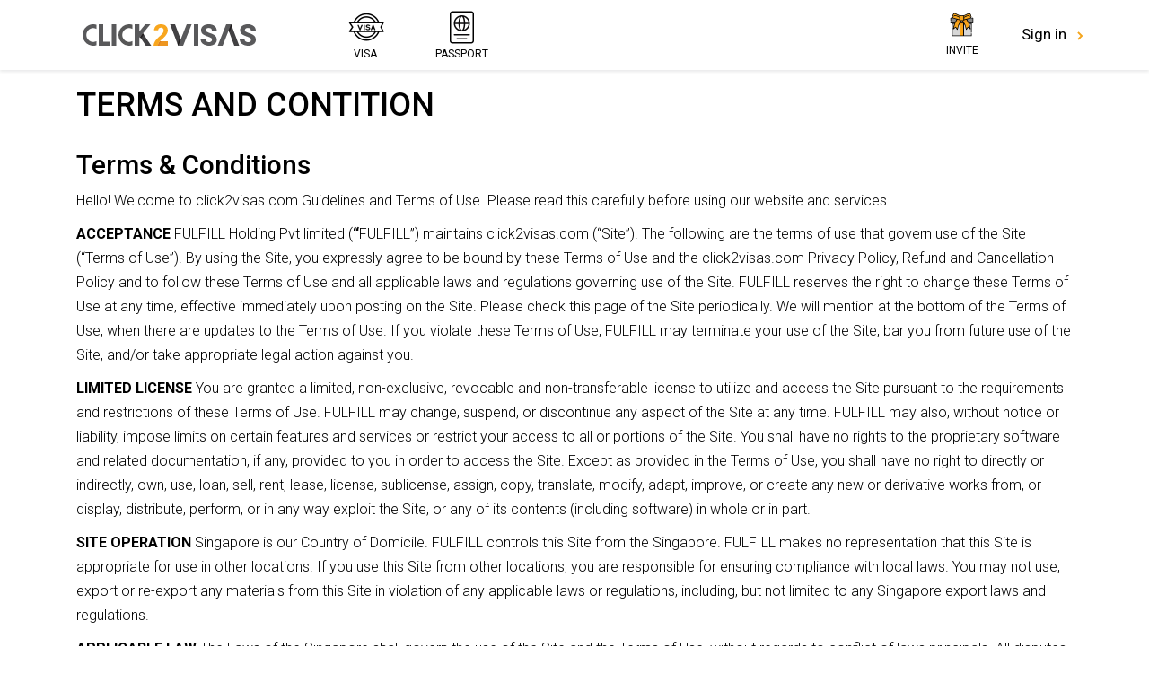

--- FILE ---
content_type: text/html; charset=UTF-8
request_url: https://click2visas.com/us/terms-and-conditions/
body_size: 49484
content:
<!DOCTYPE html> <html class="no-js" lang="en-US" prefix="og: https://ogp.me/ns#"> <head><script>if(navigator.userAgent.match(/MSIE|Internet Explorer/i)||navigator.userAgent.match(/Trident\/7\..*?rv:11/i)){let e=document.location.href;if(!e.match(/[?&]nonitro/)){if(e.indexOf("?")==-1){if(e.indexOf("#")==-1){document.location.href=e+"?nonitro=1"}else{document.location.href=e.replace("#","?nonitro=1#")}}else{if(e.indexOf("#")==-1){document.location.href=e+"&nonitro=1"}else{document.location.href=e.replace("#","&nonitro=1#")}}}}</script><link rel="preconnect" href="https://www.googletagmanager.com" /><link rel="preconnect" href="https://cdn-ackef.nitrocdn.com" /><title>Terms and Conditions</title><meta charset="UTF-8" /><meta name="viewport" content="width=device-width, initial-scale=1" /><meta name="description" content="Terms and conditions is a legal agreement between us and the registered user, who will abide by it when they want to use our services like Travel Visa, New Passport or Passport Renewal." /><meta name="generator" content="WordPress 5.3.2" /><meta name="generator" content="NitroPack" /><script>var NPSH,NitroScrollHelper;NPSH=NitroScrollHelper=function(){let e=null;const o=window.sessionStorage.getItem("nitroScrollPos");function t(){let e=JSON.parse(window.sessionStorage.getItem("nitroScrollPos"))||{};if(typeof e!=="object"){e={}}e[document.URL]=window.scrollY;window.sessionStorage.setItem("nitroScrollPos",JSON.stringify(e))}window.addEventListener("scroll",function(){if(e!==null){clearTimeout(e)}e=setTimeout(t,200)},{passive:true});let r={};r.getScrollPos=()=>{if(!o){return 0}const e=JSON.parse(o);return e[document.URL]||0};r.isScrolled=()=>{return r.getScrollPos()>document.documentElement.clientHeight*.5};return r}();</script><script>(function(){var a=false;var e=document.documentElement.classList;var i=navigator.userAgent.toLowerCase();var n=["android","iphone","ipad"];var r=n.length;var o;var d=null;for(var t=0;t<r;t++){o=n[t];if(i.indexOf(o)>-1)d=o;if(e.contains(o)){a=true;e.remove(o)}}if(a&&d){e.add(d);if(d=="iphone"||d=="ipad"){e.add("ios")}}})();</script><script type="text/worker" id="nitro-web-worker">var preloadRequests=0;var remainingCount={};var baseURI="";self.onmessage=function(e){switch(e.data.cmd){case"RESOURCE_PRELOAD":var o=e.data.requestId;remainingCount[o]=0;e.data.resources.forEach(function(e){preload(e,function(o){return function(){console.log(o+" DONE: "+e);if(--remainingCount[o]==0){self.postMessage({cmd:"RESOURCE_PRELOAD",requestId:o})}}}(o));remainingCount[o]++});break;case"SET_BASEURI":baseURI=e.data.uri;break}};async function preload(e,o){if(typeof URL!=="undefined"&&baseURI){try{var a=new URL(e,baseURI);e=a.href}catch(e){console.log("Worker error: "+e.message)}}console.log("Preloading "+e);try{var n=new Request(e,{mode:"no-cors",redirect:"follow"});await fetch(n);o()}catch(a){console.log(a);var r=new XMLHttpRequest;r.responseType="blob";r.onload=o;r.onerror=o;r.open("GET",e,true);r.send()}}</script><script id="nprl">(()=>{if(window.NPRL!=undefined)return;(function(e){var t=e.prototype;t.after||(t.after=function(){var e,t=arguments,n=t.length,r=0,i=this,o=i.parentNode,a=Node,c=String,u=document;if(o!==null){while(r<n){(e=t[r])instanceof a?(i=i.nextSibling)!==null?o.insertBefore(e,i):o.appendChild(e):o.appendChild(u.createTextNode(c(e)));++r}}})})(Element);var e,t;e=t=function(){var t=false;var r=window.URL||window.webkitURL;var i=true;var o=false;var a=2;var c=null;var u=null;var d=true;var s=window.nitroGtmExcludes!=undefined;var l=s?JSON.parse(atob(window.nitroGtmExcludes)).map(e=>new RegExp(e)):[];var f;var m;var v=null;var p=null;var g=null;var h={touch:["touchmove","touchend"],default:["mousemove","click","keydown","wheel"]};var E=true;var y=[];var w=false;var b=[];var S=0;var N=0;var L=false;var T=0;var R=null;var O=false;var A=false;var C=false;var P=[];var I=[];var M=[];var k=[];var x=false;var _={};var j=new Map;var B="noModule"in HTMLScriptElement.prototype;var q=requestAnimationFrame||mozRequestAnimationFrame||webkitRequestAnimationFrame||msRequestAnimationFrame;const D="gtm.js?id=";function H(e,t){if(!_[e]){_[e]=[]}_[e].push(t)}function U(e,t){if(_[e]){var n=0,r=_[e];for(var n=0;n<r.length;n++){r[n].call(this,t)}}}function Y(){(function(e,t){var r=null;var i=function(e){r(e)};var o=null;var a={};var c=null;var u=null;var d=0;e.addEventListener(t,function(r){if(["load","DOMContentLoaded"].indexOf(t)!=-1){if(u){Q(function(){e.triggerNitroEvent(t)})}c=true}else if(t=="readystatechange"){d++;n.ogReadyState=d==1?"interactive":"complete";if(u&&u>=d){n.documentReadyState=n.ogReadyState;Q(function(){e.triggerNitroEvent(t)})}}});e.addEventListener(t+"Nitro",function(e){if(["load","DOMContentLoaded"].indexOf(t)!=-1){if(!c){e.preventDefault();e.stopImmediatePropagation()}else{}u=true}else if(t=="readystatechange"){u=n.documentReadyState=="interactive"?1:2;if(d<u){e.preventDefault();e.stopImmediatePropagation()}}});switch(t){case"load":o="onload";break;case"readystatechange":o="onreadystatechange";break;case"pageshow":o="onpageshow";break;default:o=null;break}if(o){Object.defineProperty(e,o,{get:function(){return r},set:function(n){if(typeof n!=="function"){r=null;e.removeEventListener(t+"Nitro",i)}else{if(!r){e.addEventListener(t+"Nitro",i)}r=n}}})}Object.defineProperty(e,"addEventListener"+t,{value:function(r){if(r!=t||!n.startedScriptLoading||document.currentScript&&document.currentScript.hasAttribute("nitro-exclude")){}else{arguments[0]+="Nitro"}e.ogAddEventListener.apply(e,arguments);a[arguments[1]]=arguments[0]}});Object.defineProperty(e,"removeEventListener"+t,{value:function(t){var n=a[arguments[1]];arguments[0]=n;e.ogRemoveEventListener.apply(e,arguments)}});Object.defineProperty(e,"triggerNitroEvent"+t,{value:function(t,n){n=n||e;var r=new Event(t+"Nitro",{bubbles:true});r.isNitroPack=true;Object.defineProperty(r,"type",{get:function(){return t},set:function(){}});Object.defineProperty(r,"target",{get:function(){return n},set:function(){}});e.dispatchEvent(r)}});if(typeof e.triggerNitroEvent==="undefined"){(function(){var t=e.addEventListener;var n=e.removeEventListener;Object.defineProperty(e,"ogAddEventListener",{value:t});Object.defineProperty(e,"ogRemoveEventListener",{value:n});Object.defineProperty(e,"addEventListener",{value:function(n){var r="addEventListener"+n;if(typeof e[r]!=="undefined"){e[r].apply(e,arguments)}else{t.apply(e,arguments)}},writable:true});Object.defineProperty(e,"removeEventListener",{value:function(t){var r="removeEventListener"+t;if(typeof e[r]!=="undefined"){e[r].apply(e,arguments)}else{n.apply(e,arguments)}}});Object.defineProperty(e,"triggerNitroEvent",{value:function(t,n){var r="triggerNitroEvent"+t;if(typeof e[r]!=="undefined"){e[r].apply(e,arguments)}}})})()}}).apply(null,arguments)}Y(window,"load");Y(window,"pageshow");Y(window,"DOMContentLoaded");Y(document,"DOMContentLoaded");Y(document,"readystatechange");try{var F=new Worker(r.createObjectURL(new Blob([document.getElementById("nitro-web-worker").textContent],{type:"text/javascript"})))}catch(e){var F=new Worker("data:text/javascript;base64,"+btoa(document.getElementById("nitro-web-worker").textContent))}F.onmessage=function(e){if(e.data.cmd=="RESOURCE_PRELOAD"){U(e.data.requestId,e)}};if(typeof document.baseURI!=="undefined"){F.postMessage({cmd:"SET_BASEURI",uri:document.baseURI})}var G=function(e){if(--S==0){Q(K)}};var W=function(e){e.target.removeEventListener("load",W);e.target.removeEventListener("error",W);e.target.removeEventListener("nitroTimeout",W);if(e.type!="nitroTimeout"){clearTimeout(e.target.nitroTimeout)}if(--N==0&&S==0){Q(J)}};var X=function(e){var t=e.textContent;try{var n=r.createObjectURL(new Blob([t.replace(/^(?:<!--)?(.*?)(?:-->)?$/gm,"$1")],{type:"text/javascript"}))}catch(e){var n="data:text/javascript;base64,"+btoa(t.replace(/^(?:<!--)?(.*?)(?:-->)?$/gm,"$1"))}return n};var K=function(){n.documentReadyState="interactive";document.triggerNitroEvent("readystatechange");document.triggerNitroEvent("DOMContentLoaded");if(window.pageYOffset||window.pageXOffset){window.dispatchEvent(new Event("scroll"))}A=true;Q(function(){if(N==0){Q(J)}Q($)})};var J=function(){if(!A||O)return;O=true;R.disconnect();en();n.documentReadyState="complete";document.triggerNitroEvent("readystatechange");window.triggerNitroEvent("load",document);window.triggerNitroEvent("pageshow",document);if(window.pageYOffset||window.pageXOffset||location.hash){let e=typeof history.scrollRestoration!=="undefined"&&history.scrollRestoration=="auto";if(e&&typeof NPSH!=="undefined"&&NPSH.getScrollPos()>0&&window.pageYOffset>document.documentElement.clientHeight*.5){window.scrollTo(0,NPSH.getScrollPos())}else if(location.hash){try{let e=document.querySelector(location.hash);if(e){e.scrollIntoView()}}catch(e){}}}var e=null;if(a==1){e=eo}else{e=eu}Q(e)};var Q=function(e){setTimeout(e,0)};var V=function(e){if(e.type=="touchend"||e.type=="click"){g=e}};var $=function(){if(d&&g){setTimeout(function(e){return function(){var t=function(e,t,n){var r=new Event(e,{bubbles:true,cancelable:true});if(e=="click"){r.clientX=t;r.clientY=n}else{r.touches=[{clientX:t,clientY:n}]}return r};var n;if(e.type=="touchend"){var r=e.changedTouches[0];n=document.elementFromPoint(r.clientX,r.clientY);n.dispatchEvent(t("touchstart"),r.clientX,r.clientY);n.dispatchEvent(t("touchend"),r.clientX,r.clientY);n.dispatchEvent(t("click"),r.clientX,r.clientY)}else if(e.type=="click"){n=document.elementFromPoint(e.clientX,e.clientY);n.dispatchEvent(t("click"),e.clientX,e.clientY)}}}(g),150);g=null}};var z=function(e){if(e.tagName=="SCRIPT"&&!e.hasAttribute("data-nitro-for-id")&&!e.hasAttribute("nitro-document-write")||e.tagName=="IMG"&&(e.hasAttribute("src")||e.hasAttribute("srcset"))||e.tagName=="IFRAME"&&e.hasAttribute("src")||e.tagName=="LINK"&&e.hasAttribute("href")&&e.hasAttribute("rel")&&e.getAttribute("rel")=="stylesheet"){if(e.tagName==="IFRAME"&&e.src.indexOf("about:blank")>-1){return}var t="";switch(e.tagName){case"LINK":t=e.href;break;case"IMG":if(k.indexOf(e)>-1)return;t=e.srcset||e.src;break;default:t=e.src;break}var n=e.getAttribute("type");if(!t&&e.tagName!=="SCRIPT")return;if((e.tagName=="IMG"||e.tagName=="LINK")&&(t.indexOf("data:")===0||t.indexOf("blob:")===0))return;if(e.tagName=="SCRIPT"&&n&&n!=="text/javascript"&&n!=="application/javascript"){if(n!=="module"||!B)return}if(e.tagName==="SCRIPT"){if(k.indexOf(e)>-1)return;if(e.noModule&&B){return}let t=null;if(document.currentScript){if(document.currentScript.src&&document.currentScript.src.indexOf(D)>-1){t=document.currentScript}if(document.currentScript.hasAttribute("data-nitro-gtm-id")){e.setAttribute("data-nitro-gtm-id",document.currentScript.getAttribute("data-nitro-gtm-id"))}}else if(window.nitroCurrentScript){if(window.nitroCurrentScript.src&&window.nitroCurrentScript.src.indexOf(D)>-1){t=window.nitroCurrentScript}}if(t&&s){let n=false;for(const t of l){n=e.src?t.test(e.src):t.test(e.textContent);if(n){break}}if(!n){e.type="text/googletagmanagerscript";let n=t.hasAttribute("data-nitro-gtm-id")?t.getAttribute("data-nitro-gtm-id"):t.id;if(!j.has(n)){j.set(n,[])}let r=j.get(n);r.push(e);return}}if(!e.src){if(e.textContent.length>0){e.textContent+="\n;if(document.currentScript.nitroTimeout) {clearTimeout(document.currentScript.nitroTimeout);}; setTimeout(function() { this.dispatchEvent(new Event('load')); }.bind(document.currentScript), 0);"}else{return}}else{}k.push(e)}if(!e.hasOwnProperty("nitroTimeout")){N++;e.addEventListener("load",W,true);e.addEventListener("error",W,true);e.addEventListener("nitroTimeout",W,true);e.nitroTimeout=setTimeout(function(){console.log("Resource timed out",e);e.dispatchEvent(new Event("nitroTimeout"))},5e3)}}};var Z=function(e){if(e.hasOwnProperty("nitroTimeout")&&e.nitroTimeout){clearTimeout(e.nitroTimeout);e.nitroTimeout=null;e.dispatchEvent(new Event("nitroTimeout"))}};document.documentElement.addEventListener("load",function(e){if(e.target.tagName=="SCRIPT"||e.target.tagName=="IMG"){k.push(e.target)}},true);document.documentElement.addEventListener("error",function(e){if(e.target.tagName=="SCRIPT"||e.target.tagName=="IMG"){k.push(e.target)}},true);var ee=["appendChild","replaceChild","insertBefore","prepend","append","before","after","replaceWith","insertAdjacentElement"];var et=function(){if(s){window._nitro_setTimeout=window.setTimeout;window.setTimeout=function(e,t,...n){let r=document.currentScript||window.nitroCurrentScript;if(!r||r.src&&r.src.indexOf(D)==-1){return window._nitro_setTimeout.call(window,e,t,...n)}return window._nitro_setTimeout.call(window,function(e,t){return function(...n){window.nitroCurrentScript=e;t(...n)}}(r,e),t,...n)}}ee.forEach(function(e){HTMLElement.prototype["og"+e]=HTMLElement.prototype[e];HTMLElement.prototype[e]=function(...t){if(this.parentNode||this===document.documentElement){switch(e){case"replaceChild":case"insertBefore":t.pop();break;case"insertAdjacentElement":t.shift();break}t.forEach(function(e){if(!e)return;if(e.tagName=="SCRIPT"){z(e)}else{if(e.children&&e.children.length>0){e.querySelectorAll("script").forEach(z)}}})}return this["og"+e].apply(this,arguments)}})};var en=function(){if(s&&typeof window._nitro_setTimeout==="function"){window.setTimeout=window._nitro_setTimeout}ee.forEach(function(e){HTMLElement.prototype[e]=HTMLElement.prototype["og"+e]})};var er=async function(){if(o){ef(f);ef(V);if(v){clearTimeout(v);v=null}}if(T===1){L=true;return}else if(T===0){T=-1}n.startedScriptLoading=true;Object.defineProperty(document,"readyState",{get:function(){return n.documentReadyState},set:function(){}});var e=document.documentElement;var t={attributes:true,attributeFilter:["src"],childList:true,subtree:true};R=new MutationObserver(function(e,t){e.forEach(function(e){if(e.type=="childList"&&e.addedNodes.length>0){e.addedNodes.forEach(function(e){if(!document.documentElement.contains(e)){return}if(e.tagName=="IMG"||e.tagName=="IFRAME"||e.tagName=="LINK"){z(e)}})}if(e.type=="childList"&&e.removedNodes.length>0){e.removedNodes.forEach(function(e){if(e.tagName=="IFRAME"||e.tagName=="LINK"){Z(e)}})}if(e.type=="attributes"){var t=e.target;if(!document.documentElement.contains(t)){return}if(t.tagName=="IFRAME"||t.tagName=="LINK"||t.tagName=="IMG"||t.tagName=="SCRIPT"){z(t)}}})});R.observe(e,t);if(!s){et()}await Promise.all(P);var r=b.shift();var i=null;var a=false;while(r){var c;var u=JSON.parse(atob(r.meta));var d=u.delay;if(r.type=="inline"){var l=document.getElementById(r.id);if(l){l.remove()}else{r=b.shift();continue}c=X(l);if(c===false){r=b.shift();continue}}else{c=r.src}if(!a&&r.type!="inline"&&(typeof u.attributes.async!="undefined"||typeof u.attributes.defer!="undefined")){if(i===null){i=r}else if(i===r){a=true}if(!a){b.push(r);r=b.shift();continue}}var m=document.createElement("script");m.src=c;m.setAttribute("data-nitro-for-id",r.id);for(var p in u.attributes){try{if(u.attributes[p]===false){m.setAttribute(p,"")}else{m.setAttribute(p,u.attributes[p])}}catch(e){console.log("Error while setting script attribute",m,e)}}m.async=false;if(u.canonicalLink!=""&&Object.getOwnPropertyDescriptor(m,"src")?.configurable!==false){(e=>{Object.defineProperty(m,"src",{get:function(){return e.canonicalLink},set:function(){}})})(u)}if(d){setTimeout((function(e,t){var n=document.querySelector("[data-nitro-marker-id='"+t+"']");if(n){n.after(e)}else{document.head.appendChild(e)}}).bind(null,m,r.id),d)}else{m.addEventListener("load",G);m.addEventListener("error",G);if(!m.noModule||!B){S++}var g=document.querySelector("[data-nitro-marker-id='"+r.id+"']");if(g){Q(function(e,t){return function(){e.after(t)}}(g,m))}else{Q(function(e){return function(){document.head.appendChild(e)}}(m))}}r=b.shift()}};var ei=function(){var e=document.getElementById("nitro-deferred-styles");var t=document.createElement("div");t.innerHTML=e.textContent;return t};var eo=async function(e){isPreload=e&&e.type=="NitroPreload";if(!isPreload){T=-1;E=false;if(o){ef(f);ef(V);if(v){clearTimeout(v);v=null}}}if(w===false){var t=ei();let e=t.querySelectorAll('style,link[rel="stylesheet"]');w=e.length;if(w){let e=document.getElementById("nitro-deferred-styles-marker");e.replaceWith.apply(e,t.childNodes)}else if(isPreload){Q(ed)}else{es()}}else if(w===0&&!isPreload){es()}};var ea=function(){var e=ei();var t=e.childNodes;var n;var r=[];for(var i=0;i<t.length;i++){n=t[i];if(n.href){r.push(n.href)}}var o="css-preload";H(o,function(e){eo(new Event("NitroPreload"))});if(r.length){F.postMessage({cmd:"RESOURCE_PRELOAD",resources:r,requestId:o})}else{Q(function(){U(o)})}};var ec=function(){if(T===-1)return;T=1;var e=[];var t,n;for(var r=0;r<b.length;r++){t=b[r];if(t.type!="inline"){if(t.src){n=JSON.parse(atob(t.meta));if(n.delay)continue;if(n.attributes.type&&n.attributes.type=="module"&&!B)continue;e.push(t.src)}}}if(e.length){var i="js-preload";H(i,function(e){T=2;if(L){Q(er)}});F.postMessage({cmd:"RESOURCE_PRELOAD",resources:e,requestId:i})}};var eu=function(){while(I.length){style=I.shift();if(style.hasAttribute("nitropack-onload")){style.setAttribute("onload",style.getAttribute("nitropack-onload"));Q(function(e){return function(){e.dispatchEvent(new Event("load"))}}(style))}}while(M.length){style=M.shift();if(style.hasAttribute("nitropack-onerror")){style.setAttribute("onerror",style.getAttribute("nitropack-onerror"));Q(function(e){return function(){e.dispatchEvent(new Event("error"))}}(style))}}};var ed=function(){if(!x){if(i){Q(function(){var e=document.getElementById("nitro-critical-css");if(e){e.remove()}})}x=true;onStylesLoadEvent=new Event("NitroStylesLoaded");onStylesLoadEvent.isNitroPack=true;window.dispatchEvent(onStylesLoadEvent)}};var es=function(){if(a==2){Q(er)}else{eu()}};var el=function(e){m.forEach(function(t){document.addEventListener(t,e,true)})};var ef=function(e){m.forEach(function(t){document.removeEventListener(t,e,true)})};if(s){et()}return{setAutoRemoveCriticalCss:function(e){i=e},registerScript:function(e,t,n){b.push({type:"remote",src:e,id:t,meta:n})},registerInlineScript:function(e,t){b.push({type:"inline",id:e,meta:t})},registerStyle:function(e,t,n){y.push({href:e,rel:t,media:n})},onLoadStyle:function(e){I.push(e);if(w!==false&&--w==0){Q(ed);if(E){E=false}else{es()}}},onErrorStyle:function(e){M.push(e);if(w!==false&&--w==0){Q(ed);if(E){E=false}else{es()}}},loadJs:function(e,t){if(!e.src){var n=X(e);if(n!==false){e.src=n;e.textContent=""}}if(t){Q(function(e,t){return function(){e.after(t)}}(t,e))}else{Q(function(e){return function(){document.head.appendChild(e)}}(e))}},loadQueuedResources:async function(){window.dispatchEvent(new Event("NitroBootStart"));if(p){clearTimeout(p);p=null}window.removeEventListener("load",e.loadQueuedResources);f=a==1?er:eo;if(!o||g){Q(f)}else{if(navigator.userAgent.indexOf(" Edge/")==-1){ea();H("css-preload",ec)}el(f);if(u){if(c){v=setTimeout(f,c)}}else{}}},fontPreload:function(e){var t="critical-fonts";H(t,function(e){document.getElementById("nitro-critical-fonts").type="text/css"});F.postMessage({cmd:"RESOURCE_PRELOAD",resources:e,requestId:t})},boot:function(){if(t)return;t=true;C=typeof NPSH!=="undefined"&&NPSH.isScrolled();let n=document.prerendering;if(location.hash||C||n){o=false}m=h.default.concat(h.touch);p=setTimeout(e.loadQueuedResources,1500);el(V);if(C){e.loadQueuedResources()}else{window.addEventListener("load",e.loadQueuedResources)}},addPrerequisite:function(e){P.push(e)},getTagManagerNodes:function(e){if(!e)return j;return j.get(e)??[]}}}();var n,r;n=r=function(){var t=document.write;return{documentWrite:function(n,r){if(n&&n.hasAttribute("nitro-exclude")){return t.call(document,r)}var i=null;if(n.documentWriteContainer){i=n.documentWriteContainer}else{i=document.createElement("span");n.documentWriteContainer=i}var o=null;if(n){if(n.hasAttribute("data-nitro-for-id")){o=document.querySelector('template[data-nitro-marker-id="'+n.getAttribute("data-nitro-for-id")+'"]')}else{o=n}}i.innerHTML+=r;i.querySelectorAll("script").forEach(function(e){e.setAttribute("nitro-document-write","")});if(!i.parentNode){if(o){o.parentNode.insertBefore(i,o)}else{document.body.appendChild(i)}}var a=document.createElement("span");a.innerHTML=r;var c=a.querySelectorAll("script");if(c.length){c.forEach(function(t){var n=t.getAttributeNames();var r=document.createElement("script");n.forEach(function(e){r.setAttribute(e,t.getAttribute(e))});r.async=false;if(!t.src&&t.textContent){r.textContent=t.textContent}e.loadJs(r,o)})}},TrustLogo:function(e,t){var n=document.getElementById(e);var r=document.createElement("img");r.src=t;n.parentNode.insertBefore(r,n)},documentReadyState:"loading",ogReadyState:document.readyState,startedScriptLoading:false,loadScriptDelayed:function(e,t){setTimeout(function(){var t=document.createElement("script");t.src=e;document.head.appendChild(t)},t)}}}();document.write=function(e){n.documentWrite(document.currentScript,e)};document.writeln=function(e){n.documentWrite(document.currentScript,e+"\n")};window.NPRL=e;window.NitroResourceLoader=t;window.NPh=n;window.NitroPackHelper=r})();</script>     <base href="/" /><template id="nitro-deferred-styles-marker"></template><style id="nitro-fonts">@font-face{font-family:"Roboto";font-style:normal;font-weight:300;font-stretch:100%;font-display:swap;src:url("https://fonts.gstatic.com/s/roboto/v48/KFO7CnqEu92Fr1ME7kSn66aGLdTylUAMa3GUBHMdazTgWw.woff2") format("woff2");unicode-range:U+0460-052F,U+1C80-1C8A,U+20B4,U+2DE0-2DFF,U+A640-A69F,U+FE2E-FE2F}@font-face{font-family:"Roboto";font-style:normal;font-weight:300;font-stretch:100%;font-display:swap;src:url("https://fonts.gstatic.com/s/roboto/v48/KFO7CnqEu92Fr1ME7kSn66aGLdTylUAMa3iUBHMdazTgWw.woff2") format("woff2");unicode-range:U+0301,U+0400-045F,U+0490-0491,U+04B0-04B1,U+2116}@font-face{font-family:"Roboto";font-style:normal;font-weight:300;font-stretch:100%;font-display:swap;src:url("https://fonts.gstatic.com/s/roboto/v48/KFO7CnqEu92Fr1ME7kSn66aGLdTylUAMa3CUBHMdazTgWw.woff2") format("woff2");unicode-range:U+1F00-1FFF}@font-face{font-family:"Roboto";font-style:normal;font-weight:300;font-stretch:100%;font-display:swap;src:url("https://fonts.gstatic.com/s/roboto/v48/KFO7CnqEu92Fr1ME7kSn66aGLdTylUAMa3-UBHMdazTgWw.woff2") format("woff2");unicode-range:U+0370-0377,U+037A-037F,U+0384-038A,U+038C,U+038E-03A1,U+03A3-03FF}@font-face{font-family:"Roboto";font-style:normal;font-weight:300;font-stretch:100%;font-display:swap;src:url("https://fonts.gstatic.com/s/roboto/v48/KFO7CnqEu92Fr1ME7kSn66aGLdTylUAMawCUBHMdazTgWw.woff2") format("woff2");unicode-range:U+0302-0303,U+0305,U+0307-0308,U+0310,U+0312,U+0315,U+031A,U+0326-0327,U+032C,U+032F-0330,U+0332-0333,U+0338,U+033A,U+0346,U+034D,U+0391-03A1,U+03A3-03A9,U+03B1-03C9,U+03D1,U+03D5-03D6,U+03F0-03F1,U+03F4-03F5,U+2016-2017,U+2034-2038,U+203C,U+2040,U+2043,U+2047,U+2050,U+2057,U+205F,U+2070-2071,U+2074-208E,U+2090-209C,U+20D0-20DC,U+20E1,U+20E5-20EF,U+2100-2112,U+2114-2115,U+2117-2121,U+2123-214F,U+2190,U+2192,U+2194-21AE,U+21B0-21E5,U+21F1-21F2,U+21F4-2211,U+2213-2214,U+2216-22FF,U+2308-230B,U+2310,U+2319,U+231C-2321,U+2336-237A,U+237C,U+2395,U+239B-23B7,U+23D0,U+23DC-23E1,U+2474-2475,U+25AF,U+25B3,U+25B7,U+25BD,U+25C1,U+25CA,U+25CC,U+25FB,U+266D-266F,U+27C0-27FF,U+2900-2AFF,U+2B0E-2B11,U+2B30-2B4C,U+2BFE,U+3030,U+FF5B,U+FF5D,U+1D400-1D7FF,U+1EE00-1EEFF}@font-face{font-family:"Roboto";font-style:normal;font-weight:300;font-stretch:100%;font-display:swap;src:url("https://fonts.gstatic.com/s/roboto/v48/KFO7CnqEu92Fr1ME7kSn66aGLdTylUAMaxKUBHMdazTgWw.woff2") format("woff2");unicode-range:U+0001-000C,U+000E-001F,U+007F-009F,U+20DD-20E0,U+20E2-20E4,U+2150-218F,U+2190,U+2192,U+2194-2199,U+21AF,U+21E6-21F0,U+21F3,U+2218-2219,U+2299,U+22C4-22C6,U+2300-243F,U+2440-244A,U+2460-24FF,U+25A0-27BF,U+2800-28FF,U+2921-2922,U+2981,U+29BF,U+29EB,U+2B00-2BFF,U+4DC0-4DFF,U+FFF9-FFFB,U+10140-1018E,U+10190-1019C,U+101A0,U+101D0-101FD,U+102E0-102FB,U+10E60-10E7E,U+1D2C0-1D2D3,U+1D2E0-1D37F,U+1F000-1F0FF,U+1F100-1F1AD,U+1F1E6-1F1FF,U+1F30D-1F30F,U+1F315,U+1F31C,U+1F31E,U+1F320-1F32C,U+1F336,U+1F378,U+1F37D,U+1F382,U+1F393-1F39F,U+1F3A7-1F3A8,U+1F3AC-1F3AF,U+1F3C2,U+1F3C4-1F3C6,U+1F3CA-1F3CE,U+1F3D4-1F3E0,U+1F3ED,U+1F3F1-1F3F3,U+1F3F5-1F3F7,U+1F408,U+1F415,U+1F41F,U+1F426,U+1F43F,U+1F441-1F442,U+1F444,U+1F446-1F449,U+1F44C-1F44E,U+1F453,U+1F46A,U+1F47D,U+1F4A3,U+1F4B0,U+1F4B3,U+1F4B9,U+1F4BB,U+1F4BF,U+1F4C8-1F4CB,U+1F4D6,U+1F4DA,U+1F4DF,U+1F4E3-1F4E6,U+1F4EA-1F4ED,U+1F4F7,U+1F4F9-1F4FB,U+1F4FD-1F4FE,U+1F503,U+1F507-1F50B,U+1F50D,U+1F512-1F513,U+1F53E-1F54A,U+1F54F-1F5FA,U+1F610,U+1F650-1F67F,U+1F687,U+1F68D,U+1F691,U+1F694,U+1F698,U+1F6AD,U+1F6B2,U+1F6B9-1F6BA,U+1F6BC,U+1F6C6-1F6CF,U+1F6D3-1F6D7,U+1F6E0-1F6EA,U+1F6F0-1F6F3,U+1F6F7-1F6FC,U+1F700-1F7FF,U+1F800-1F80B,U+1F810-1F847,U+1F850-1F859,U+1F860-1F887,U+1F890-1F8AD,U+1F8B0-1F8BB,U+1F8C0-1F8C1,U+1F900-1F90B,U+1F93B,U+1F946,U+1F984,U+1F996,U+1F9E9,U+1FA00-1FA6F,U+1FA70-1FA7C,U+1FA80-1FA89,U+1FA8F-1FAC6,U+1FACE-1FADC,U+1FADF-1FAE9,U+1FAF0-1FAF8,U+1FB00-1FBFF}@font-face{font-family:"Roboto";font-style:normal;font-weight:300;font-stretch:100%;font-display:swap;src:url("https://fonts.gstatic.com/s/roboto/v48/KFO7CnqEu92Fr1ME7kSn66aGLdTylUAMa3OUBHMdazTgWw.woff2") format("woff2");unicode-range:U+0102-0103,U+0110-0111,U+0128-0129,U+0168-0169,U+01A0-01A1,U+01AF-01B0,U+0300-0301,U+0303-0304,U+0308-0309,U+0323,U+0329,U+1EA0-1EF9,U+20AB}@font-face{font-family:"Roboto";font-style:normal;font-weight:300;font-stretch:100%;font-display:swap;src:url("https://fonts.gstatic.com/s/roboto/v48/KFO7CnqEu92Fr1ME7kSn66aGLdTylUAMa3KUBHMdazTgWw.woff2") format("woff2");unicode-range:U+0100-02BA,U+02BD-02C5,U+02C7-02CC,U+02CE-02D7,U+02DD-02FF,U+0304,U+0308,U+0329,U+1D00-1DBF,U+1E00-1E9F,U+1EF2-1EFF,U+2020,U+20A0-20AB,U+20AD-20C0,U+2113,U+2C60-2C7F,U+A720-A7FF}@font-face{font-family:"Roboto";font-style:normal;font-weight:300;font-stretch:100%;font-display:swap;src:url("https://fonts.gstatic.com/s/roboto/v48/KFO7CnqEu92Fr1ME7kSn66aGLdTylUAMa3yUBHMdazQ.woff2") format("woff2");unicode-range:U+0000-00FF,U+0131,U+0152-0153,U+02BB-02BC,U+02C6,U+02DA,U+02DC,U+0304,U+0308,U+0329,U+2000-206F,U+20AC,U+2122,U+2191,U+2193,U+2212,U+2215,U+FEFF,U+FFFD}@font-face{font-family:"Roboto";font-style:normal;font-weight:400;font-stretch:100%;font-display:swap;src:url("https://fonts.gstatic.com/s/roboto/v48/KFO7CnqEu92Fr1ME7kSn66aGLdTylUAMa3GUBHMdazTgWw.woff2") format("woff2");unicode-range:U+0460-052F,U+1C80-1C8A,U+20B4,U+2DE0-2DFF,U+A640-A69F,U+FE2E-FE2F}@font-face{font-family:"Roboto";font-style:normal;font-weight:400;font-stretch:100%;font-display:swap;src:url("https://fonts.gstatic.com/s/roboto/v48/KFO7CnqEu92Fr1ME7kSn66aGLdTylUAMa3iUBHMdazTgWw.woff2") format("woff2");unicode-range:U+0301,U+0400-045F,U+0490-0491,U+04B0-04B1,U+2116}@font-face{font-family:"Roboto";font-style:normal;font-weight:400;font-stretch:100%;font-display:swap;src:url("https://fonts.gstatic.com/s/roboto/v48/KFO7CnqEu92Fr1ME7kSn66aGLdTylUAMa3CUBHMdazTgWw.woff2") format("woff2");unicode-range:U+1F00-1FFF}@font-face{font-family:"Roboto";font-style:normal;font-weight:400;font-stretch:100%;font-display:swap;src:url("https://fonts.gstatic.com/s/roboto/v48/KFO7CnqEu92Fr1ME7kSn66aGLdTylUAMa3-UBHMdazTgWw.woff2") format("woff2");unicode-range:U+0370-0377,U+037A-037F,U+0384-038A,U+038C,U+038E-03A1,U+03A3-03FF}@font-face{font-family:"Roboto";font-style:normal;font-weight:400;font-stretch:100%;font-display:swap;src:url("https://fonts.gstatic.com/s/roboto/v48/KFO7CnqEu92Fr1ME7kSn66aGLdTylUAMawCUBHMdazTgWw.woff2") format("woff2");unicode-range:U+0302-0303,U+0305,U+0307-0308,U+0310,U+0312,U+0315,U+031A,U+0326-0327,U+032C,U+032F-0330,U+0332-0333,U+0338,U+033A,U+0346,U+034D,U+0391-03A1,U+03A3-03A9,U+03B1-03C9,U+03D1,U+03D5-03D6,U+03F0-03F1,U+03F4-03F5,U+2016-2017,U+2034-2038,U+203C,U+2040,U+2043,U+2047,U+2050,U+2057,U+205F,U+2070-2071,U+2074-208E,U+2090-209C,U+20D0-20DC,U+20E1,U+20E5-20EF,U+2100-2112,U+2114-2115,U+2117-2121,U+2123-214F,U+2190,U+2192,U+2194-21AE,U+21B0-21E5,U+21F1-21F2,U+21F4-2211,U+2213-2214,U+2216-22FF,U+2308-230B,U+2310,U+2319,U+231C-2321,U+2336-237A,U+237C,U+2395,U+239B-23B7,U+23D0,U+23DC-23E1,U+2474-2475,U+25AF,U+25B3,U+25B7,U+25BD,U+25C1,U+25CA,U+25CC,U+25FB,U+266D-266F,U+27C0-27FF,U+2900-2AFF,U+2B0E-2B11,U+2B30-2B4C,U+2BFE,U+3030,U+FF5B,U+FF5D,U+1D400-1D7FF,U+1EE00-1EEFF}@font-face{font-family:"Roboto";font-style:normal;font-weight:400;font-stretch:100%;font-display:swap;src:url("https://fonts.gstatic.com/s/roboto/v48/KFO7CnqEu92Fr1ME7kSn66aGLdTylUAMaxKUBHMdazTgWw.woff2") format("woff2");unicode-range:U+0001-000C,U+000E-001F,U+007F-009F,U+20DD-20E0,U+20E2-20E4,U+2150-218F,U+2190,U+2192,U+2194-2199,U+21AF,U+21E6-21F0,U+21F3,U+2218-2219,U+2299,U+22C4-22C6,U+2300-243F,U+2440-244A,U+2460-24FF,U+25A0-27BF,U+2800-28FF,U+2921-2922,U+2981,U+29BF,U+29EB,U+2B00-2BFF,U+4DC0-4DFF,U+FFF9-FFFB,U+10140-1018E,U+10190-1019C,U+101A0,U+101D0-101FD,U+102E0-102FB,U+10E60-10E7E,U+1D2C0-1D2D3,U+1D2E0-1D37F,U+1F000-1F0FF,U+1F100-1F1AD,U+1F1E6-1F1FF,U+1F30D-1F30F,U+1F315,U+1F31C,U+1F31E,U+1F320-1F32C,U+1F336,U+1F378,U+1F37D,U+1F382,U+1F393-1F39F,U+1F3A7-1F3A8,U+1F3AC-1F3AF,U+1F3C2,U+1F3C4-1F3C6,U+1F3CA-1F3CE,U+1F3D4-1F3E0,U+1F3ED,U+1F3F1-1F3F3,U+1F3F5-1F3F7,U+1F408,U+1F415,U+1F41F,U+1F426,U+1F43F,U+1F441-1F442,U+1F444,U+1F446-1F449,U+1F44C-1F44E,U+1F453,U+1F46A,U+1F47D,U+1F4A3,U+1F4B0,U+1F4B3,U+1F4B9,U+1F4BB,U+1F4BF,U+1F4C8-1F4CB,U+1F4D6,U+1F4DA,U+1F4DF,U+1F4E3-1F4E6,U+1F4EA-1F4ED,U+1F4F7,U+1F4F9-1F4FB,U+1F4FD-1F4FE,U+1F503,U+1F507-1F50B,U+1F50D,U+1F512-1F513,U+1F53E-1F54A,U+1F54F-1F5FA,U+1F610,U+1F650-1F67F,U+1F687,U+1F68D,U+1F691,U+1F694,U+1F698,U+1F6AD,U+1F6B2,U+1F6B9-1F6BA,U+1F6BC,U+1F6C6-1F6CF,U+1F6D3-1F6D7,U+1F6E0-1F6EA,U+1F6F0-1F6F3,U+1F6F7-1F6FC,U+1F700-1F7FF,U+1F800-1F80B,U+1F810-1F847,U+1F850-1F859,U+1F860-1F887,U+1F890-1F8AD,U+1F8B0-1F8BB,U+1F8C0-1F8C1,U+1F900-1F90B,U+1F93B,U+1F946,U+1F984,U+1F996,U+1F9E9,U+1FA00-1FA6F,U+1FA70-1FA7C,U+1FA80-1FA89,U+1FA8F-1FAC6,U+1FACE-1FADC,U+1FADF-1FAE9,U+1FAF0-1FAF8,U+1FB00-1FBFF}@font-face{font-family:"Roboto";font-style:normal;font-weight:400;font-stretch:100%;font-display:swap;src:url("https://fonts.gstatic.com/s/roboto/v48/KFO7CnqEu92Fr1ME7kSn66aGLdTylUAMa3OUBHMdazTgWw.woff2") format("woff2");unicode-range:U+0102-0103,U+0110-0111,U+0128-0129,U+0168-0169,U+01A0-01A1,U+01AF-01B0,U+0300-0301,U+0303-0304,U+0308-0309,U+0323,U+0329,U+1EA0-1EF9,U+20AB}@font-face{font-family:"Roboto";font-style:normal;font-weight:400;font-stretch:100%;font-display:swap;src:url("https://fonts.gstatic.com/s/roboto/v48/KFO7CnqEu92Fr1ME7kSn66aGLdTylUAMa3KUBHMdazTgWw.woff2") format("woff2");unicode-range:U+0100-02BA,U+02BD-02C5,U+02C7-02CC,U+02CE-02D7,U+02DD-02FF,U+0304,U+0308,U+0329,U+1D00-1DBF,U+1E00-1E9F,U+1EF2-1EFF,U+2020,U+20A0-20AB,U+20AD-20C0,U+2113,U+2C60-2C7F,U+A720-A7FF}@font-face{font-family:"Roboto";font-style:normal;font-weight:400;font-stretch:100%;font-display:swap;src:url("https://fonts.gstatic.com/s/roboto/v48/KFO7CnqEu92Fr1ME7kSn66aGLdTylUAMa3yUBHMdazQ.woff2") format("woff2");unicode-range:U+0000-00FF,U+0131,U+0152-0153,U+02BB-02BC,U+02C6,U+02DA,U+02DC,U+0304,U+0308,U+0329,U+2000-206F,U+20AC,U+2122,U+2191,U+2193,U+2212,U+2215,U+FEFF,U+FFFD}@font-face{font-family:"Roboto";font-style:normal;font-weight:500;font-stretch:100%;font-display:swap;src:url("https://fonts.gstatic.com/s/roboto/v48/KFO7CnqEu92Fr1ME7kSn66aGLdTylUAMa3GUBHMdazTgWw.woff2") format("woff2");unicode-range:U+0460-052F,U+1C80-1C8A,U+20B4,U+2DE0-2DFF,U+A640-A69F,U+FE2E-FE2F}@font-face{font-family:"Roboto";font-style:normal;font-weight:500;font-stretch:100%;font-display:swap;src:url("https://fonts.gstatic.com/s/roboto/v48/KFO7CnqEu92Fr1ME7kSn66aGLdTylUAMa3iUBHMdazTgWw.woff2") format("woff2");unicode-range:U+0301,U+0400-045F,U+0490-0491,U+04B0-04B1,U+2116}@font-face{font-family:"Roboto";font-style:normal;font-weight:500;font-stretch:100%;font-display:swap;src:url("https://fonts.gstatic.com/s/roboto/v48/KFO7CnqEu92Fr1ME7kSn66aGLdTylUAMa3CUBHMdazTgWw.woff2") format("woff2");unicode-range:U+1F00-1FFF}@font-face{font-family:"Roboto";font-style:normal;font-weight:500;font-stretch:100%;font-display:swap;src:url("https://fonts.gstatic.com/s/roboto/v48/KFO7CnqEu92Fr1ME7kSn66aGLdTylUAMa3-UBHMdazTgWw.woff2") format("woff2");unicode-range:U+0370-0377,U+037A-037F,U+0384-038A,U+038C,U+038E-03A1,U+03A3-03FF}@font-face{font-family:"Roboto";font-style:normal;font-weight:500;font-stretch:100%;font-display:swap;src:url("https://fonts.gstatic.com/s/roboto/v48/KFO7CnqEu92Fr1ME7kSn66aGLdTylUAMawCUBHMdazTgWw.woff2") format("woff2");unicode-range:U+0302-0303,U+0305,U+0307-0308,U+0310,U+0312,U+0315,U+031A,U+0326-0327,U+032C,U+032F-0330,U+0332-0333,U+0338,U+033A,U+0346,U+034D,U+0391-03A1,U+03A3-03A9,U+03B1-03C9,U+03D1,U+03D5-03D6,U+03F0-03F1,U+03F4-03F5,U+2016-2017,U+2034-2038,U+203C,U+2040,U+2043,U+2047,U+2050,U+2057,U+205F,U+2070-2071,U+2074-208E,U+2090-209C,U+20D0-20DC,U+20E1,U+20E5-20EF,U+2100-2112,U+2114-2115,U+2117-2121,U+2123-214F,U+2190,U+2192,U+2194-21AE,U+21B0-21E5,U+21F1-21F2,U+21F4-2211,U+2213-2214,U+2216-22FF,U+2308-230B,U+2310,U+2319,U+231C-2321,U+2336-237A,U+237C,U+2395,U+239B-23B7,U+23D0,U+23DC-23E1,U+2474-2475,U+25AF,U+25B3,U+25B7,U+25BD,U+25C1,U+25CA,U+25CC,U+25FB,U+266D-266F,U+27C0-27FF,U+2900-2AFF,U+2B0E-2B11,U+2B30-2B4C,U+2BFE,U+3030,U+FF5B,U+FF5D,U+1D400-1D7FF,U+1EE00-1EEFF}@font-face{font-family:"Roboto";font-style:normal;font-weight:500;font-stretch:100%;font-display:swap;src:url("https://fonts.gstatic.com/s/roboto/v48/KFO7CnqEu92Fr1ME7kSn66aGLdTylUAMaxKUBHMdazTgWw.woff2") format("woff2");unicode-range:U+0001-000C,U+000E-001F,U+007F-009F,U+20DD-20E0,U+20E2-20E4,U+2150-218F,U+2190,U+2192,U+2194-2199,U+21AF,U+21E6-21F0,U+21F3,U+2218-2219,U+2299,U+22C4-22C6,U+2300-243F,U+2440-244A,U+2460-24FF,U+25A0-27BF,U+2800-28FF,U+2921-2922,U+2981,U+29BF,U+29EB,U+2B00-2BFF,U+4DC0-4DFF,U+FFF9-FFFB,U+10140-1018E,U+10190-1019C,U+101A0,U+101D0-101FD,U+102E0-102FB,U+10E60-10E7E,U+1D2C0-1D2D3,U+1D2E0-1D37F,U+1F000-1F0FF,U+1F100-1F1AD,U+1F1E6-1F1FF,U+1F30D-1F30F,U+1F315,U+1F31C,U+1F31E,U+1F320-1F32C,U+1F336,U+1F378,U+1F37D,U+1F382,U+1F393-1F39F,U+1F3A7-1F3A8,U+1F3AC-1F3AF,U+1F3C2,U+1F3C4-1F3C6,U+1F3CA-1F3CE,U+1F3D4-1F3E0,U+1F3ED,U+1F3F1-1F3F3,U+1F3F5-1F3F7,U+1F408,U+1F415,U+1F41F,U+1F426,U+1F43F,U+1F441-1F442,U+1F444,U+1F446-1F449,U+1F44C-1F44E,U+1F453,U+1F46A,U+1F47D,U+1F4A3,U+1F4B0,U+1F4B3,U+1F4B9,U+1F4BB,U+1F4BF,U+1F4C8-1F4CB,U+1F4D6,U+1F4DA,U+1F4DF,U+1F4E3-1F4E6,U+1F4EA-1F4ED,U+1F4F7,U+1F4F9-1F4FB,U+1F4FD-1F4FE,U+1F503,U+1F507-1F50B,U+1F50D,U+1F512-1F513,U+1F53E-1F54A,U+1F54F-1F5FA,U+1F610,U+1F650-1F67F,U+1F687,U+1F68D,U+1F691,U+1F694,U+1F698,U+1F6AD,U+1F6B2,U+1F6B9-1F6BA,U+1F6BC,U+1F6C6-1F6CF,U+1F6D3-1F6D7,U+1F6E0-1F6EA,U+1F6F0-1F6F3,U+1F6F7-1F6FC,U+1F700-1F7FF,U+1F800-1F80B,U+1F810-1F847,U+1F850-1F859,U+1F860-1F887,U+1F890-1F8AD,U+1F8B0-1F8BB,U+1F8C0-1F8C1,U+1F900-1F90B,U+1F93B,U+1F946,U+1F984,U+1F996,U+1F9E9,U+1FA00-1FA6F,U+1FA70-1FA7C,U+1FA80-1FA89,U+1FA8F-1FAC6,U+1FACE-1FADC,U+1FADF-1FAE9,U+1FAF0-1FAF8,U+1FB00-1FBFF}@font-face{font-family:"Roboto";font-style:normal;font-weight:500;font-stretch:100%;font-display:swap;src:url("https://fonts.gstatic.com/s/roboto/v48/KFO7CnqEu92Fr1ME7kSn66aGLdTylUAMa3OUBHMdazTgWw.woff2") format("woff2");unicode-range:U+0102-0103,U+0110-0111,U+0128-0129,U+0168-0169,U+01A0-01A1,U+01AF-01B0,U+0300-0301,U+0303-0304,U+0308-0309,U+0323,U+0329,U+1EA0-1EF9,U+20AB}@font-face{font-family:"Roboto";font-style:normal;font-weight:500;font-stretch:100%;font-display:swap;src:url("https://fonts.gstatic.com/s/roboto/v48/KFO7CnqEu92Fr1ME7kSn66aGLdTylUAMa3KUBHMdazTgWw.woff2") format("woff2");unicode-range:U+0100-02BA,U+02BD-02C5,U+02C7-02CC,U+02CE-02D7,U+02DD-02FF,U+0304,U+0308,U+0329,U+1D00-1DBF,U+1E00-1E9F,U+1EF2-1EFF,U+2020,U+20A0-20AB,U+20AD-20C0,U+2113,U+2C60-2C7F,U+A720-A7FF}@font-face{font-family:"Roboto";font-style:normal;font-weight:500;font-stretch:100%;font-display:swap;src:url("https://fonts.gstatic.com/s/roboto/v48/KFO7CnqEu92Fr1ME7kSn66aGLdTylUAMa3yUBHMdazQ.woff2") format("woff2");unicode-range:U+0000-00FF,U+0131,U+0152-0153,U+02BB-02BC,U+02C6,U+02DA,U+02DC,U+0304,U+0308,U+0329,U+2000-206F,U+20AC,U+2122,U+2191,U+2193,U+2212,U+2215,U+FEFF,U+FFFD}@font-face{font-family:"Roboto";font-style:normal;font-weight:700;font-stretch:100%;font-display:swap;src:url("https://fonts.gstatic.com/s/roboto/v48/KFO7CnqEu92Fr1ME7kSn66aGLdTylUAMa3GUBHMdazTgWw.woff2") format("woff2");unicode-range:U+0460-052F,U+1C80-1C8A,U+20B4,U+2DE0-2DFF,U+A640-A69F,U+FE2E-FE2F}@font-face{font-family:"Roboto";font-style:normal;font-weight:700;font-stretch:100%;font-display:swap;src:url("https://fonts.gstatic.com/s/roboto/v48/KFO7CnqEu92Fr1ME7kSn66aGLdTylUAMa3iUBHMdazTgWw.woff2") format("woff2");unicode-range:U+0301,U+0400-045F,U+0490-0491,U+04B0-04B1,U+2116}@font-face{font-family:"Roboto";font-style:normal;font-weight:700;font-stretch:100%;font-display:swap;src:url("https://fonts.gstatic.com/s/roboto/v48/KFO7CnqEu92Fr1ME7kSn66aGLdTylUAMa3CUBHMdazTgWw.woff2") format("woff2");unicode-range:U+1F00-1FFF}@font-face{font-family:"Roboto";font-style:normal;font-weight:700;font-stretch:100%;font-display:swap;src:url("https://fonts.gstatic.com/s/roboto/v48/KFO7CnqEu92Fr1ME7kSn66aGLdTylUAMa3-UBHMdazTgWw.woff2") format("woff2");unicode-range:U+0370-0377,U+037A-037F,U+0384-038A,U+038C,U+038E-03A1,U+03A3-03FF}@font-face{font-family:"Roboto";font-style:normal;font-weight:700;font-stretch:100%;font-display:swap;src:url("https://fonts.gstatic.com/s/roboto/v48/KFO7CnqEu92Fr1ME7kSn66aGLdTylUAMawCUBHMdazTgWw.woff2") format("woff2");unicode-range:U+0302-0303,U+0305,U+0307-0308,U+0310,U+0312,U+0315,U+031A,U+0326-0327,U+032C,U+032F-0330,U+0332-0333,U+0338,U+033A,U+0346,U+034D,U+0391-03A1,U+03A3-03A9,U+03B1-03C9,U+03D1,U+03D5-03D6,U+03F0-03F1,U+03F4-03F5,U+2016-2017,U+2034-2038,U+203C,U+2040,U+2043,U+2047,U+2050,U+2057,U+205F,U+2070-2071,U+2074-208E,U+2090-209C,U+20D0-20DC,U+20E1,U+20E5-20EF,U+2100-2112,U+2114-2115,U+2117-2121,U+2123-214F,U+2190,U+2192,U+2194-21AE,U+21B0-21E5,U+21F1-21F2,U+21F4-2211,U+2213-2214,U+2216-22FF,U+2308-230B,U+2310,U+2319,U+231C-2321,U+2336-237A,U+237C,U+2395,U+239B-23B7,U+23D0,U+23DC-23E1,U+2474-2475,U+25AF,U+25B3,U+25B7,U+25BD,U+25C1,U+25CA,U+25CC,U+25FB,U+266D-266F,U+27C0-27FF,U+2900-2AFF,U+2B0E-2B11,U+2B30-2B4C,U+2BFE,U+3030,U+FF5B,U+FF5D,U+1D400-1D7FF,U+1EE00-1EEFF}@font-face{font-family:"Roboto";font-style:normal;font-weight:700;font-stretch:100%;font-display:swap;src:url("https://fonts.gstatic.com/s/roboto/v48/KFO7CnqEu92Fr1ME7kSn66aGLdTylUAMaxKUBHMdazTgWw.woff2") format("woff2");unicode-range:U+0001-000C,U+000E-001F,U+007F-009F,U+20DD-20E0,U+20E2-20E4,U+2150-218F,U+2190,U+2192,U+2194-2199,U+21AF,U+21E6-21F0,U+21F3,U+2218-2219,U+2299,U+22C4-22C6,U+2300-243F,U+2440-244A,U+2460-24FF,U+25A0-27BF,U+2800-28FF,U+2921-2922,U+2981,U+29BF,U+29EB,U+2B00-2BFF,U+4DC0-4DFF,U+FFF9-FFFB,U+10140-1018E,U+10190-1019C,U+101A0,U+101D0-101FD,U+102E0-102FB,U+10E60-10E7E,U+1D2C0-1D2D3,U+1D2E0-1D37F,U+1F000-1F0FF,U+1F100-1F1AD,U+1F1E6-1F1FF,U+1F30D-1F30F,U+1F315,U+1F31C,U+1F31E,U+1F320-1F32C,U+1F336,U+1F378,U+1F37D,U+1F382,U+1F393-1F39F,U+1F3A7-1F3A8,U+1F3AC-1F3AF,U+1F3C2,U+1F3C4-1F3C6,U+1F3CA-1F3CE,U+1F3D4-1F3E0,U+1F3ED,U+1F3F1-1F3F3,U+1F3F5-1F3F7,U+1F408,U+1F415,U+1F41F,U+1F426,U+1F43F,U+1F441-1F442,U+1F444,U+1F446-1F449,U+1F44C-1F44E,U+1F453,U+1F46A,U+1F47D,U+1F4A3,U+1F4B0,U+1F4B3,U+1F4B9,U+1F4BB,U+1F4BF,U+1F4C8-1F4CB,U+1F4D6,U+1F4DA,U+1F4DF,U+1F4E3-1F4E6,U+1F4EA-1F4ED,U+1F4F7,U+1F4F9-1F4FB,U+1F4FD-1F4FE,U+1F503,U+1F507-1F50B,U+1F50D,U+1F512-1F513,U+1F53E-1F54A,U+1F54F-1F5FA,U+1F610,U+1F650-1F67F,U+1F687,U+1F68D,U+1F691,U+1F694,U+1F698,U+1F6AD,U+1F6B2,U+1F6B9-1F6BA,U+1F6BC,U+1F6C6-1F6CF,U+1F6D3-1F6D7,U+1F6E0-1F6EA,U+1F6F0-1F6F3,U+1F6F7-1F6FC,U+1F700-1F7FF,U+1F800-1F80B,U+1F810-1F847,U+1F850-1F859,U+1F860-1F887,U+1F890-1F8AD,U+1F8B0-1F8BB,U+1F8C0-1F8C1,U+1F900-1F90B,U+1F93B,U+1F946,U+1F984,U+1F996,U+1F9E9,U+1FA00-1FA6F,U+1FA70-1FA7C,U+1FA80-1FA89,U+1FA8F-1FAC6,U+1FACE-1FADC,U+1FADF-1FAE9,U+1FAF0-1FAF8,U+1FB00-1FBFF}@font-face{font-family:"Roboto";font-style:normal;font-weight:700;font-stretch:100%;font-display:swap;src:url("https://fonts.gstatic.com/s/roboto/v48/KFO7CnqEu92Fr1ME7kSn66aGLdTylUAMa3OUBHMdazTgWw.woff2") format("woff2");unicode-range:U+0102-0103,U+0110-0111,U+0128-0129,U+0168-0169,U+01A0-01A1,U+01AF-01B0,U+0300-0301,U+0303-0304,U+0308-0309,U+0323,U+0329,U+1EA0-1EF9,U+20AB}@font-face{font-family:"Roboto";font-style:normal;font-weight:700;font-stretch:100%;font-display:swap;src:url("https://fonts.gstatic.com/s/roboto/v48/KFO7CnqEu92Fr1ME7kSn66aGLdTylUAMa3KUBHMdazTgWw.woff2") format("woff2");unicode-range:U+0100-02BA,U+02BD-02C5,U+02C7-02CC,U+02CE-02D7,U+02DD-02FF,U+0304,U+0308,U+0329,U+1D00-1DBF,U+1E00-1E9F,U+1EF2-1EFF,U+2020,U+20A0-20AB,U+20AD-20C0,U+2113,U+2C60-2C7F,U+A720-A7FF}@font-face{font-family:"Roboto";font-style:normal;font-weight:700;font-stretch:100%;font-display:swap;src:url("https://fonts.gstatic.com/s/roboto/v48/KFO7CnqEu92Fr1ME7kSn66aGLdTylUAMa3yUBHMdazQ.woff2") format("woff2");unicode-range:U+0000-00FF,U+0131,U+0152-0153,U+02BB-02BC,U+02C6,U+02DA,U+02DC,U+0304,U+0308,U+0329,U+2000-206F,U+20AC,U+2122,U+2191,U+2193,U+2212,U+2215,U+FEFF,U+FFFD}@font-face{font-family:"Roboto";font-style:normal;font-weight:900;font-stretch:100%;font-display:swap;src:url("https://fonts.gstatic.com/s/roboto/v48/KFO7CnqEu92Fr1ME7kSn66aGLdTylUAMa3GUBHMdazTgWw.woff2") format("woff2");unicode-range:U+0460-052F,U+1C80-1C8A,U+20B4,U+2DE0-2DFF,U+A640-A69F,U+FE2E-FE2F}@font-face{font-family:"Roboto";font-style:normal;font-weight:900;font-stretch:100%;font-display:swap;src:url("https://fonts.gstatic.com/s/roboto/v48/KFO7CnqEu92Fr1ME7kSn66aGLdTylUAMa3iUBHMdazTgWw.woff2") format("woff2");unicode-range:U+0301,U+0400-045F,U+0490-0491,U+04B0-04B1,U+2116}@font-face{font-family:"Roboto";font-style:normal;font-weight:900;font-stretch:100%;font-display:swap;src:url("https://fonts.gstatic.com/s/roboto/v48/KFO7CnqEu92Fr1ME7kSn66aGLdTylUAMa3CUBHMdazTgWw.woff2") format("woff2");unicode-range:U+1F00-1FFF}@font-face{font-family:"Roboto";font-style:normal;font-weight:900;font-stretch:100%;font-display:swap;src:url("https://fonts.gstatic.com/s/roboto/v48/KFO7CnqEu92Fr1ME7kSn66aGLdTylUAMa3-UBHMdazTgWw.woff2") format("woff2");unicode-range:U+0370-0377,U+037A-037F,U+0384-038A,U+038C,U+038E-03A1,U+03A3-03FF}@font-face{font-family:"Roboto";font-style:normal;font-weight:900;font-stretch:100%;font-display:swap;src:url("https://fonts.gstatic.com/s/roboto/v48/KFO7CnqEu92Fr1ME7kSn66aGLdTylUAMawCUBHMdazTgWw.woff2") format("woff2");unicode-range:U+0302-0303,U+0305,U+0307-0308,U+0310,U+0312,U+0315,U+031A,U+0326-0327,U+032C,U+032F-0330,U+0332-0333,U+0338,U+033A,U+0346,U+034D,U+0391-03A1,U+03A3-03A9,U+03B1-03C9,U+03D1,U+03D5-03D6,U+03F0-03F1,U+03F4-03F5,U+2016-2017,U+2034-2038,U+203C,U+2040,U+2043,U+2047,U+2050,U+2057,U+205F,U+2070-2071,U+2074-208E,U+2090-209C,U+20D0-20DC,U+20E1,U+20E5-20EF,U+2100-2112,U+2114-2115,U+2117-2121,U+2123-214F,U+2190,U+2192,U+2194-21AE,U+21B0-21E5,U+21F1-21F2,U+21F4-2211,U+2213-2214,U+2216-22FF,U+2308-230B,U+2310,U+2319,U+231C-2321,U+2336-237A,U+237C,U+2395,U+239B-23B7,U+23D0,U+23DC-23E1,U+2474-2475,U+25AF,U+25B3,U+25B7,U+25BD,U+25C1,U+25CA,U+25CC,U+25FB,U+266D-266F,U+27C0-27FF,U+2900-2AFF,U+2B0E-2B11,U+2B30-2B4C,U+2BFE,U+3030,U+FF5B,U+FF5D,U+1D400-1D7FF,U+1EE00-1EEFF}@font-face{font-family:"Roboto";font-style:normal;font-weight:900;font-stretch:100%;font-display:swap;src:url("https://fonts.gstatic.com/s/roboto/v48/KFO7CnqEu92Fr1ME7kSn66aGLdTylUAMaxKUBHMdazTgWw.woff2") format("woff2");unicode-range:U+0001-000C,U+000E-001F,U+007F-009F,U+20DD-20E0,U+20E2-20E4,U+2150-218F,U+2190,U+2192,U+2194-2199,U+21AF,U+21E6-21F0,U+21F3,U+2218-2219,U+2299,U+22C4-22C6,U+2300-243F,U+2440-244A,U+2460-24FF,U+25A0-27BF,U+2800-28FF,U+2921-2922,U+2981,U+29BF,U+29EB,U+2B00-2BFF,U+4DC0-4DFF,U+FFF9-FFFB,U+10140-1018E,U+10190-1019C,U+101A0,U+101D0-101FD,U+102E0-102FB,U+10E60-10E7E,U+1D2C0-1D2D3,U+1D2E0-1D37F,U+1F000-1F0FF,U+1F100-1F1AD,U+1F1E6-1F1FF,U+1F30D-1F30F,U+1F315,U+1F31C,U+1F31E,U+1F320-1F32C,U+1F336,U+1F378,U+1F37D,U+1F382,U+1F393-1F39F,U+1F3A7-1F3A8,U+1F3AC-1F3AF,U+1F3C2,U+1F3C4-1F3C6,U+1F3CA-1F3CE,U+1F3D4-1F3E0,U+1F3ED,U+1F3F1-1F3F3,U+1F3F5-1F3F7,U+1F408,U+1F415,U+1F41F,U+1F426,U+1F43F,U+1F441-1F442,U+1F444,U+1F446-1F449,U+1F44C-1F44E,U+1F453,U+1F46A,U+1F47D,U+1F4A3,U+1F4B0,U+1F4B3,U+1F4B9,U+1F4BB,U+1F4BF,U+1F4C8-1F4CB,U+1F4D6,U+1F4DA,U+1F4DF,U+1F4E3-1F4E6,U+1F4EA-1F4ED,U+1F4F7,U+1F4F9-1F4FB,U+1F4FD-1F4FE,U+1F503,U+1F507-1F50B,U+1F50D,U+1F512-1F513,U+1F53E-1F54A,U+1F54F-1F5FA,U+1F610,U+1F650-1F67F,U+1F687,U+1F68D,U+1F691,U+1F694,U+1F698,U+1F6AD,U+1F6B2,U+1F6B9-1F6BA,U+1F6BC,U+1F6C6-1F6CF,U+1F6D3-1F6D7,U+1F6E0-1F6EA,U+1F6F0-1F6F3,U+1F6F7-1F6FC,U+1F700-1F7FF,U+1F800-1F80B,U+1F810-1F847,U+1F850-1F859,U+1F860-1F887,U+1F890-1F8AD,U+1F8B0-1F8BB,U+1F8C0-1F8C1,U+1F900-1F90B,U+1F93B,U+1F946,U+1F984,U+1F996,U+1F9E9,U+1FA00-1FA6F,U+1FA70-1FA7C,U+1FA80-1FA89,U+1FA8F-1FAC6,U+1FACE-1FADC,U+1FADF-1FAE9,U+1FAF0-1FAF8,U+1FB00-1FBFF}@font-face{font-family:"Roboto";font-style:normal;font-weight:900;font-stretch:100%;font-display:swap;src:url("https://fonts.gstatic.com/s/roboto/v48/KFO7CnqEu92Fr1ME7kSn66aGLdTylUAMa3OUBHMdazTgWw.woff2") format("woff2");unicode-range:U+0102-0103,U+0110-0111,U+0128-0129,U+0168-0169,U+01A0-01A1,U+01AF-01B0,U+0300-0301,U+0303-0304,U+0308-0309,U+0323,U+0329,U+1EA0-1EF9,U+20AB}@font-face{font-family:"Roboto";font-style:normal;font-weight:900;font-stretch:100%;font-display:swap;src:url("https://fonts.gstatic.com/s/roboto/v48/KFO7CnqEu92Fr1ME7kSn66aGLdTylUAMa3KUBHMdazTgWw.woff2") format("woff2");unicode-range:U+0100-02BA,U+02BD-02C5,U+02C7-02CC,U+02CE-02D7,U+02DD-02FF,U+0304,U+0308,U+0329,U+1D00-1DBF,U+1E00-1E9F,U+1EF2-1EFF,U+2020,U+20A0-20AB,U+20AD-20C0,U+2113,U+2C60-2C7F,U+A720-A7FF}@font-face{font-family:"Roboto";font-style:normal;font-weight:900;font-stretch:100%;font-display:swap;src:url("https://fonts.gstatic.com/s/roboto/v48/KFO7CnqEu92Fr1ME7kSn66aGLdTylUAMa3yUBHMdazQ.woff2") format("woff2");unicode-range:U+0000-00FF,U+0131,U+0152-0153,U+02BB-02BC,U+02C6,U+02DA,U+02DC,U+0304,U+0308,U+0329,U+2000-206F,U+20AC,U+2122,U+2191,U+2193,U+2212,U+2215,U+FEFF,U+FFFD}@font-face{font-family:"FontAwesome";src:url("https://cdn-ackef.nitrocdn.com/nLxVfBDJNhThxmCQZcxWGDciTyNbJwNT/assets/static/source/rev-573a317/click2visas.com/us/wp-content/themes/c2vtheme/assets/fonts/3e6eb37f30ca47e1f854d23f3eb21bc6.fontawesome-webfont.eot");src:url("https://cdn-ackef.nitrocdn.com/nLxVfBDJNhThxmCQZcxWGDciTyNbJwNT/assets/static/source/rev-573a317/click2visas.com/us/wp-content/themes/c2vtheme/assets/fonts/3e6eb37f30ca47e1f854d23f3eb21bc6.fontawesome-webfont.woff2") format("woff2");font-weight:normal;font-style:normal;font-display:swap}@font-face{font-family:"Roboto";font-style:italic;font-weight:300;font-stretch:100%;font-display:swap;src:url("https://fonts.gstatic.com/s/roboto/v48/KFO5CnqEu92Fr1Mu53ZEC9_Vu3r1gIhOszmkC3kaSTbQWt4N.woff2") format("woff2");unicode-range:U+0460-052F,U+1C80-1C8A,U+20B4,U+2DE0-2DFF,U+A640-A69F,U+FE2E-FE2F}@font-face{font-family:"Roboto";font-style:italic;font-weight:300;font-stretch:100%;font-display:swap;src:url("https://fonts.gstatic.com/s/roboto/v48/KFO5CnqEu92Fr1Mu53ZEC9_Vu3r1gIhOszmkAnkaSTbQWt4N.woff2") format("woff2");unicode-range:U+0301,U+0400-045F,U+0490-0491,U+04B0-04B1,U+2116}@font-face{font-family:"Roboto";font-style:italic;font-weight:300;font-stretch:100%;font-display:swap;src:url("https://fonts.gstatic.com/s/roboto/v48/KFO5CnqEu92Fr1Mu53ZEC9_Vu3r1gIhOszmkCnkaSTbQWt4N.woff2") format("woff2");unicode-range:U+1F00-1FFF}@font-face{font-family:"Roboto";font-style:italic;font-weight:300;font-stretch:100%;font-display:swap;src:url("https://fonts.gstatic.com/s/roboto/v48/KFO5CnqEu92Fr1Mu53ZEC9_Vu3r1gIhOszmkBXkaSTbQWt4N.woff2") format("woff2");unicode-range:U+0370-0377,U+037A-037F,U+0384-038A,U+038C,U+038E-03A1,U+03A3-03FF}@font-face{font-family:"Roboto";font-style:italic;font-weight:300;font-stretch:100%;font-display:swap;src:url("https://fonts.gstatic.com/s/roboto/v48/KFO5CnqEu92Fr1Mu53ZEC9_Vu3r1gIhOszmkenkaSTbQWt4N.woff2") format("woff2");unicode-range:U+0302-0303,U+0305,U+0307-0308,U+0310,U+0312,U+0315,U+031A,U+0326-0327,U+032C,U+032F-0330,U+0332-0333,U+0338,U+033A,U+0346,U+034D,U+0391-03A1,U+03A3-03A9,U+03B1-03C9,U+03D1,U+03D5-03D6,U+03F0-03F1,U+03F4-03F5,U+2016-2017,U+2034-2038,U+203C,U+2040,U+2043,U+2047,U+2050,U+2057,U+205F,U+2070-2071,U+2074-208E,U+2090-209C,U+20D0-20DC,U+20E1,U+20E5-20EF,U+2100-2112,U+2114-2115,U+2117-2121,U+2123-214F,U+2190,U+2192,U+2194-21AE,U+21B0-21E5,U+21F1-21F2,U+21F4-2211,U+2213-2214,U+2216-22FF,U+2308-230B,U+2310,U+2319,U+231C-2321,U+2336-237A,U+237C,U+2395,U+239B-23B7,U+23D0,U+23DC-23E1,U+2474-2475,U+25AF,U+25B3,U+25B7,U+25BD,U+25C1,U+25CA,U+25CC,U+25FB,U+266D-266F,U+27C0-27FF,U+2900-2AFF,U+2B0E-2B11,U+2B30-2B4C,U+2BFE,U+3030,U+FF5B,U+FF5D,U+1D400-1D7FF,U+1EE00-1EEFF}@font-face{font-family:"Roboto";font-style:italic;font-weight:300;font-stretch:100%;font-display:swap;src:url("https://fonts.gstatic.com/s/roboto/v48/KFO5CnqEu92Fr1Mu53ZEC9_Vu3r1gIhOszmkaHkaSTbQWt4N.woff2") format("woff2");unicode-range:U+0001-000C,U+000E-001F,U+007F-009F,U+20DD-20E0,U+20E2-20E4,U+2150-218F,U+2190,U+2192,U+2194-2199,U+21AF,U+21E6-21F0,U+21F3,U+2218-2219,U+2299,U+22C4-22C6,U+2300-243F,U+2440-244A,U+2460-24FF,U+25A0-27BF,U+2800-28FF,U+2921-2922,U+2981,U+29BF,U+29EB,U+2B00-2BFF,U+4DC0-4DFF,U+FFF9-FFFB,U+10140-1018E,U+10190-1019C,U+101A0,U+101D0-101FD,U+102E0-102FB,U+10E60-10E7E,U+1D2C0-1D2D3,U+1D2E0-1D37F,U+1F000-1F0FF,U+1F100-1F1AD,U+1F1E6-1F1FF,U+1F30D-1F30F,U+1F315,U+1F31C,U+1F31E,U+1F320-1F32C,U+1F336,U+1F378,U+1F37D,U+1F382,U+1F393-1F39F,U+1F3A7-1F3A8,U+1F3AC-1F3AF,U+1F3C2,U+1F3C4-1F3C6,U+1F3CA-1F3CE,U+1F3D4-1F3E0,U+1F3ED,U+1F3F1-1F3F3,U+1F3F5-1F3F7,U+1F408,U+1F415,U+1F41F,U+1F426,U+1F43F,U+1F441-1F442,U+1F444,U+1F446-1F449,U+1F44C-1F44E,U+1F453,U+1F46A,U+1F47D,U+1F4A3,U+1F4B0,U+1F4B3,U+1F4B9,U+1F4BB,U+1F4BF,U+1F4C8-1F4CB,U+1F4D6,U+1F4DA,U+1F4DF,U+1F4E3-1F4E6,U+1F4EA-1F4ED,U+1F4F7,U+1F4F9-1F4FB,U+1F4FD-1F4FE,U+1F503,U+1F507-1F50B,U+1F50D,U+1F512-1F513,U+1F53E-1F54A,U+1F54F-1F5FA,U+1F610,U+1F650-1F67F,U+1F687,U+1F68D,U+1F691,U+1F694,U+1F698,U+1F6AD,U+1F6B2,U+1F6B9-1F6BA,U+1F6BC,U+1F6C6-1F6CF,U+1F6D3-1F6D7,U+1F6E0-1F6EA,U+1F6F0-1F6F3,U+1F6F7-1F6FC,U+1F700-1F7FF,U+1F800-1F80B,U+1F810-1F847,U+1F850-1F859,U+1F860-1F887,U+1F890-1F8AD,U+1F8B0-1F8BB,U+1F8C0-1F8C1,U+1F900-1F90B,U+1F93B,U+1F946,U+1F984,U+1F996,U+1F9E9,U+1FA00-1FA6F,U+1FA70-1FA7C,U+1FA80-1FA89,U+1FA8F-1FAC6,U+1FACE-1FADC,U+1FADF-1FAE9,U+1FAF0-1FAF8,U+1FB00-1FBFF}@font-face{font-family:"Roboto";font-style:italic;font-weight:300;font-stretch:100%;font-display:swap;src:url("https://fonts.gstatic.com/s/roboto/v48/KFO5CnqEu92Fr1Mu53ZEC9_Vu3r1gIhOszmkCXkaSTbQWt4N.woff2") format("woff2");unicode-range:U+0102-0103,U+0110-0111,U+0128-0129,U+0168-0169,U+01A0-01A1,U+01AF-01B0,U+0300-0301,U+0303-0304,U+0308-0309,U+0323,U+0329,U+1EA0-1EF9,U+20AB}@font-face{font-family:"Roboto";font-style:italic;font-weight:300;font-stretch:100%;font-display:swap;src:url("https://fonts.gstatic.com/s/roboto/v48/KFO5CnqEu92Fr1Mu53ZEC9_Vu3r1gIhOszmkCHkaSTbQWt4N.woff2") format("woff2");unicode-range:U+0100-02BA,U+02BD-02C5,U+02C7-02CC,U+02CE-02D7,U+02DD-02FF,U+0304,U+0308,U+0329,U+1D00-1DBF,U+1E00-1E9F,U+1EF2-1EFF,U+2020,U+20A0-20AB,U+20AD-20C0,U+2113,U+2C60-2C7F,U+A720-A7FF}@font-face{font-family:"Roboto";font-style:italic;font-weight:300;font-stretch:100%;font-display:swap;src:url("https://fonts.gstatic.com/s/roboto/v48/KFO5CnqEu92Fr1Mu53ZEC9_Vu3r1gIhOszmkBnkaSTbQWg.woff2") format("woff2");unicode-range:U+0000-00FF,U+0131,U+0152-0153,U+02BB-02BC,U+02C6,U+02DA,U+02DC,U+0304,U+0308,U+0329,U+2000-206F,U+20AC,U+2122,U+2191,U+2193,U+2212,U+2215,U+FEFF,U+FFFD}@font-face{font-family:"Roboto";font-style:italic;font-weight:400;font-stretch:100%;font-display:swap;src:url("https://fonts.gstatic.com/s/roboto/v48/KFO5CnqEu92Fr1Mu53ZEC9_Vu3r1gIhOszmkC3kaSTbQWt4N.woff2") format("woff2");unicode-range:U+0460-052F,U+1C80-1C8A,U+20B4,U+2DE0-2DFF,U+A640-A69F,U+FE2E-FE2F}@font-face{font-family:"Roboto";font-style:italic;font-weight:400;font-stretch:100%;font-display:swap;src:url("https://fonts.gstatic.com/s/roboto/v48/KFO5CnqEu92Fr1Mu53ZEC9_Vu3r1gIhOszmkAnkaSTbQWt4N.woff2") format("woff2");unicode-range:U+0301,U+0400-045F,U+0490-0491,U+04B0-04B1,U+2116}@font-face{font-family:"Roboto";font-style:italic;font-weight:400;font-stretch:100%;font-display:swap;src:url("https://fonts.gstatic.com/s/roboto/v48/KFO5CnqEu92Fr1Mu53ZEC9_Vu3r1gIhOszmkCnkaSTbQWt4N.woff2") format("woff2");unicode-range:U+1F00-1FFF}@font-face{font-family:"Roboto";font-style:italic;font-weight:400;font-stretch:100%;font-display:swap;src:url("https://fonts.gstatic.com/s/roboto/v48/KFO5CnqEu92Fr1Mu53ZEC9_Vu3r1gIhOszmkBXkaSTbQWt4N.woff2") format("woff2");unicode-range:U+0370-0377,U+037A-037F,U+0384-038A,U+038C,U+038E-03A1,U+03A3-03FF}@font-face{font-family:"Roboto";font-style:italic;font-weight:400;font-stretch:100%;font-display:swap;src:url("https://fonts.gstatic.com/s/roboto/v48/KFO5CnqEu92Fr1Mu53ZEC9_Vu3r1gIhOszmkenkaSTbQWt4N.woff2") format("woff2");unicode-range:U+0302-0303,U+0305,U+0307-0308,U+0310,U+0312,U+0315,U+031A,U+0326-0327,U+032C,U+032F-0330,U+0332-0333,U+0338,U+033A,U+0346,U+034D,U+0391-03A1,U+03A3-03A9,U+03B1-03C9,U+03D1,U+03D5-03D6,U+03F0-03F1,U+03F4-03F5,U+2016-2017,U+2034-2038,U+203C,U+2040,U+2043,U+2047,U+2050,U+2057,U+205F,U+2070-2071,U+2074-208E,U+2090-209C,U+20D0-20DC,U+20E1,U+20E5-20EF,U+2100-2112,U+2114-2115,U+2117-2121,U+2123-214F,U+2190,U+2192,U+2194-21AE,U+21B0-21E5,U+21F1-21F2,U+21F4-2211,U+2213-2214,U+2216-22FF,U+2308-230B,U+2310,U+2319,U+231C-2321,U+2336-237A,U+237C,U+2395,U+239B-23B7,U+23D0,U+23DC-23E1,U+2474-2475,U+25AF,U+25B3,U+25B7,U+25BD,U+25C1,U+25CA,U+25CC,U+25FB,U+266D-266F,U+27C0-27FF,U+2900-2AFF,U+2B0E-2B11,U+2B30-2B4C,U+2BFE,U+3030,U+FF5B,U+FF5D,U+1D400-1D7FF,U+1EE00-1EEFF}@font-face{font-family:"Roboto";font-style:italic;font-weight:400;font-stretch:100%;font-display:swap;src:url("https://fonts.gstatic.com/s/roboto/v48/KFO5CnqEu92Fr1Mu53ZEC9_Vu3r1gIhOszmkaHkaSTbQWt4N.woff2") format("woff2");unicode-range:U+0001-000C,U+000E-001F,U+007F-009F,U+20DD-20E0,U+20E2-20E4,U+2150-218F,U+2190,U+2192,U+2194-2199,U+21AF,U+21E6-21F0,U+21F3,U+2218-2219,U+2299,U+22C4-22C6,U+2300-243F,U+2440-244A,U+2460-24FF,U+25A0-27BF,U+2800-28FF,U+2921-2922,U+2981,U+29BF,U+29EB,U+2B00-2BFF,U+4DC0-4DFF,U+FFF9-FFFB,U+10140-1018E,U+10190-1019C,U+101A0,U+101D0-101FD,U+102E0-102FB,U+10E60-10E7E,U+1D2C0-1D2D3,U+1D2E0-1D37F,U+1F000-1F0FF,U+1F100-1F1AD,U+1F1E6-1F1FF,U+1F30D-1F30F,U+1F315,U+1F31C,U+1F31E,U+1F320-1F32C,U+1F336,U+1F378,U+1F37D,U+1F382,U+1F393-1F39F,U+1F3A7-1F3A8,U+1F3AC-1F3AF,U+1F3C2,U+1F3C4-1F3C6,U+1F3CA-1F3CE,U+1F3D4-1F3E0,U+1F3ED,U+1F3F1-1F3F3,U+1F3F5-1F3F7,U+1F408,U+1F415,U+1F41F,U+1F426,U+1F43F,U+1F441-1F442,U+1F444,U+1F446-1F449,U+1F44C-1F44E,U+1F453,U+1F46A,U+1F47D,U+1F4A3,U+1F4B0,U+1F4B3,U+1F4B9,U+1F4BB,U+1F4BF,U+1F4C8-1F4CB,U+1F4D6,U+1F4DA,U+1F4DF,U+1F4E3-1F4E6,U+1F4EA-1F4ED,U+1F4F7,U+1F4F9-1F4FB,U+1F4FD-1F4FE,U+1F503,U+1F507-1F50B,U+1F50D,U+1F512-1F513,U+1F53E-1F54A,U+1F54F-1F5FA,U+1F610,U+1F650-1F67F,U+1F687,U+1F68D,U+1F691,U+1F694,U+1F698,U+1F6AD,U+1F6B2,U+1F6B9-1F6BA,U+1F6BC,U+1F6C6-1F6CF,U+1F6D3-1F6D7,U+1F6E0-1F6EA,U+1F6F0-1F6F3,U+1F6F7-1F6FC,U+1F700-1F7FF,U+1F800-1F80B,U+1F810-1F847,U+1F850-1F859,U+1F860-1F887,U+1F890-1F8AD,U+1F8B0-1F8BB,U+1F8C0-1F8C1,U+1F900-1F90B,U+1F93B,U+1F946,U+1F984,U+1F996,U+1F9E9,U+1FA00-1FA6F,U+1FA70-1FA7C,U+1FA80-1FA89,U+1FA8F-1FAC6,U+1FACE-1FADC,U+1FADF-1FAE9,U+1FAF0-1FAF8,U+1FB00-1FBFF}@font-face{font-family:"Roboto";font-style:italic;font-weight:400;font-stretch:100%;font-display:swap;src:url("https://fonts.gstatic.com/s/roboto/v48/KFO5CnqEu92Fr1Mu53ZEC9_Vu3r1gIhOszmkCXkaSTbQWt4N.woff2") format("woff2");unicode-range:U+0102-0103,U+0110-0111,U+0128-0129,U+0168-0169,U+01A0-01A1,U+01AF-01B0,U+0300-0301,U+0303-0304,U+0308-0309,U+0323,U+0329,U+1EA0-1EF9,U+20AB}@font-face{font-family:"Roboto";font-style:italic;font-weight:400;font-stretch:100%;font-display:swap;src:url("https://fonts.gstatic.com/s/roboto/v48/KFO5CnqEu92Fr1Mu53ZEC9_Vu3r1gIhOszmkCHkaSTbQWt4N.woff2") format("woff2");unicode-range:U+0100-02BA,U+02BD-02C5,U+02C7-02CC,U+02CE-02D7,U+02DD-02FF,U+0304,U+0308,U+0329,U+1D00-1DBF,U+1E00-1E9F,U+1EF2-1EFF,U+2020,U+20A0-20AB,U+20AD-20C0,U+2113,U+2C60-2C7F,U+A720-A7FF}@font-face{font-family:"Roboto";font-style:italic;font-weight:400;font-stretch:100%;font-display:swap;src:url("https://fonts.gstatic.com/s/roboto/v48/KFO5CnqEu92Fr1Mu53ZEC9_Vu3r1gIhOszmkBnkaSTbQWg.woff2") format("woff2");unicode-range:U+0000-00FF,U+0131,U+0152-0153,U+02BB-02BC,U+02C6,U+02DA,U+02DC,U+0304,U+0308,U+0329,U+2000-206F,U+20AC,U+2122,U+2191,U+2193,U+2212,U+2215,U+FEFF,U+FFFD}@font-face{font-family:"Poppins";src:url("https://cdn-ackef.nitrocdn.com/nLxVfBDJNhThxmCQZcxWGDciTyNbJwNT/assets/static/source/rev-573a317/click2visas.com/us/wp-content/themes/c2vtheme/assets/fonts/Poppins-Regular.ttf") format("truetype");font-display:swap}@font-face{font-family:"Pacifico";font-style:normal;font-weight:400;src:local("Pacifico Regular"),local("Pacifico-Regular"),url("https://fonts.gstatic.com/s/pacifico/v12/FwZY7-Qmy14u9lezJ-6H6MmBp0u-.woff2") format("woff2");font-display:swap}</style><style type="text/css" id="nitro-critical-css">.pull-left{float:left}html{font-family:sans-serif;-ms-text-size-adjust:100%;-webkit-text-size-adjust:100%}body{margin:0}header,main,section{display:block}template{display:none}a{background-color:transparent}strong{font-weight:700}h1{font-size:2em;margin:.67em 0}img{border:0}*{-webkit-box-sizing:border-box;-moz-box-sizing:border-box;box-sizing:border-box}:after,:before{-webkit-box-sizing:border-box;-moz-box-sizing:border-box;box-sizing:border-box}html{font-size:10px}body{font-family:"Helvetica Neue",Helvetica,Arial,sans-serif;font-size:14px;line-height:1.42857143;color:#333;background-color:#fff}a{color:#337ab7;text-decoration:none}img{vertical-align:middle}h1,h2{font-family:inherit;font-weight:500;line-height:1.1;color:inherit}h1,h2{margin-top:20px;margin-bottom:10px}h1{font-size:36px}h2{font-size:30px}p{margin:0 0 10px}.text-left{text-align:left}.container{padding-right:15px;padding-left:15px;margin-right:auto;margin-left:auto}@media (min-width:768px){.container{width:750px}}@media (min-width:992px){.container{width:970px}}@media (min-width:1200px){.container{width:1170px}}.col-md-12,.col-md-3,.col-md-9,.col-xs-10,.col-xs-12,.col-xs-2,.col-xs-4{position:relative;min-height:1px;padding-right:15px;padding-left:15px}.col-xs-10,.col-xs-12,.col-xs-2,.col-xs-4{float:left}.col-xs-12{width:100%}.col-xs-10{width:83.33333333%}.col-xs-4{width:33.33333333%}.col-xs-2{width:16.66666667%}@media (min-width:992px){.col-md-12,.col-md-3,.col-md-9{float:left}.col-md-12{width:100%}.col-md-9{width:75%}.col-md-3{width:25%}}.clearfix:after,.clearfix:before,.container:after,.container:before{display:table;content:" "}.clearfix:after,.container:after{clear:both}.pull-left{float:left !important}@-ms-viewport{width:device-width}body{font-family:"Roboto" !important;color:#000}body p{font-family:Roboto;font-size:16px;font-weight:normal;font-weight:300;font-stretch:normal;font-style:normal;line-height:27px;letter-spacing:0;color:#000;word-break:break-word}.txt-r{text-align:right}.topbar{padding:10px 15px 15px 10px;margin-bottom:0px !important;height:auto}.w-100{width:100%}@media (max-width:790px){.container{width:90%}main .container{width:100%}h2{font-size:18px}.mob-no-padding{padding-left:0px !important;padding-right:0px !important}}@media (max-width:1149px) and (min-width:960px){.container{max-width:960px;width:960px !important}}@media (max-width:820px){.container{max-width:720px}}@media (max-width:719px){.homepassport .container{width:100% !important}.homepassport header#myHeader{-webkit-box-shadow:0 .1875rem .3125rem 0 rgba(44,46,48,.1);box-shadow:0 .1875rem .3125rem 0 rgba(44,46,48,.1)}}@media (min-width:480px) and (max-width:718px){.container{padding:0 10px}.container{max-width:460px}}@media (min-width:370px) and (max-width:479px){.container{padding:0 0px}.container{width:100%;max-width:100%}}@media (min-width:320px) and (max-width:369px){.container{width:100%;max-width:100%}}.invite_icon{display:inline-block}.no-padding{padding-left:0px;padding-right:0px}.txt-r{text-align:right}.container.topbar{padding:0px 15px 0px 10px;margin-bottom:0px !important;height:auto}.cvSprite{background-image:url("https://cdn-ackef.nitrocdn.com/nLxVfBDJNhThxmCQZcxWGDciTyNbJwNT/assets/images/optimized/rev-997530d/click2visas.com/us/wp-content/themes/c2vtheme/assets/images/headerSprite.png") !important;background-repeat:no-repeat;background-size:90px 270px}.cvSprite.icon{width:45px;height:45px;margin:0 auto;display:block}.cvSprite.cvVisa{background-position:0px 0px}.cvSprite.cvPassport{background-position:0px -45px}.cvSprite.nitro-lazy{background-image:none !important}.menu_icon,.DashboardService__label{font-family:Roboto;font-size:12px;font-weight:normal;font-stretch:normal;font-style:normal;line-height:normal;letter-spacing:normal;text-align:center;color:#000}.header{position:-webkit-sticky;position:sticky;top:0}header#myHeader{-webkit-box-shadow:0 .1875rem .3125rem 0 rgba(44,46,48,.1);box-shadow:0 .1875rem .3125rem 0 rgba(44,46,48,.1)}.logo img{width:217px;padding:15px 0px}.nonmobile-logo{display:block}.mobile-logo{display:none}@media (max-width:991px){.nonmobile-logo{display:none !important}.mobile-logo{display:block !important}}@media (max-width:991px){.logo img{width:100%}}@media (max-width:719px){.logo img{width:100%}}@media (max-width:479px) and (min-width:320px){.logo img{max-width:100px;margin-top:5px}.container.topbar{min-height:45px;max-width:100%;padding:0px 13px 0px 13px !important}}.home{z-index:1000;width:100%}.txt-r{text-align:right}header{background:#fff}@media (max-width:719px){.logo img{width:100%}}@media (max-width:479px) and (min-width:320px){.logo img{max-width:100px}.container.topbar{min-height:45px;max-width:100%;padding:0px 13px 0px 13px !important}}.menu_icon{margin-left:5px}.menu_icon,.invite_icon{padding:8px 15px;min-height:78px;min-width:102px}.invite_icon{padding:10px;text-align:center}.menu_icon .icon,.invite_icon .icon{display:block}.invite_icon .non-active{display:inline-block}.invite_icon .active{display:none}.invite_icon .icon img{width:35px;height:35px}@media (max-width:820px){.container{max-width:720px}.menu_icon,.invite_icon{padding:8px 15px;min-height:78px;min-width:88px}}@media (max-width:719px){.mob-header{display:block}.mob-header-menu{display:block;padding:0px !important;width:calc(100% - 30px);margin:0 auto;position:relative;z-index:100;top:10px}.menu_icon,.invite_icon{padding:13px 10px 5px;min-height:61px;min-width:30px}.menu_icon,.invite_icon{width:50px}.invite_icon .DashboardService__label{display:block}.menu_icon,.invite_icon{width:48px}.invite_icon .icon img{max-width:30px;height:30px}.cvSprite{background-image:url("https://cdn-ackef.nitrocdn.com/nLxVfBDJNhThxmCQZcxWGDciTyNbJwNT/assets/images/optimized/rev-997530d/click2visas.com/us/wp-content/themes/c2vtheme/assets/images/headerSprite-mobile.png") !important;background-repeat:no-repeat;background-size:60px 180px}.cvSprite.nitro-lazy{background-image:none !important}.cvSprite.icon{width:30px;height:30px;margin:0 auto;display:block}.cvSprite.cvVisa{background-position:0px 0px}.cvSprite.cvPassport{background-position:0px -30px}}@media (max-width:460px){.menu_icon,.invite_icon{padding:8px 2px 5px}.menu_icon,.DashboardService__label{font-size:8px}}@media (max-width:380px){.menu_icon{padding:13px 2px 5px}.invite_icon{padding:13px 10px 5px}}@media (max-width:340px){.menu_icon,.invite_icon{width:38px}}#logHeader .icon{padding:0;min-width:0}.page-loader{background:#fff none repeat scroll 0 0;height:100%;left:0;position:fixed;top:0;width:100%;z-index:9998}.loader{height:auto;margin:0 auto;position:relative;text-align:center;top:25%;width:100%}.d-n{display:none}:where(section h1),:where(article h1),:where(nav h1),:where(aside h1){font-size:2em}</style>    <script type="application/ld+json" class="aioseop-schema">{"@context":"https://schema.org","@graph":[{"@type":"Organization","@id":"https://click2visas.com/us/#organization","url":"https://click2visas.com/us/","name":"Online Visa Services | Visa Applications Services | Click2Visas","sameAs":[]},{"@type":"WebSite","@id":"https://click2visas.com/us/#website","url":"https://click2visas.com/us/","name":"Online Visa Services | Visa Applications Services | Click2Visas","publisher":{"@id":"https://click2visas.com/us/#organization"},"potentialAction":{"@type":"SearchAction","target":"https://click2visas.com/us/?s={search_term_string}","query-input":"required name=search_term_string"}},{"@type":"WebPage","@id":"https://click2visas.com/us/terms-and-conditions/#webpage","url":"https://click2visas.com/us/terms-and-conditions/","inLanguage":"en-US","name":"Terms and Conditions","isPartOf":{"@id":"https://click2visas.com/us/#website"},"breadcrumb":{"@id":"https://click2visas.com/us/terms-and-conditions/#breadcrumblist"},"description":"Terms and conditions is a legal agreement between us and the registered user, who will abide by it when they want to use our services like Travel Visa, New Passport or Passport Renewal.","datePublished":"2021-01-04T12:57:00+00:00","dateModified":"2021-01-05T11:49:55+00:00"},{"@type":"BreadcrumbList","@id":"https://click2visas.com/us/terms-and-conditions/#breadcrumblist","itemListElement":[{"@type":"ListItem","position":1,"item":{"@type":"WebPage","@id":"https://click2visas.com/us/","url":"https://click2visas.com/us/","name":"Online Visa Services | Visa Applications Services | Click2Visas"}},{"@type":"ListItem","position":2,"item":{"@type":"WebPage","@id":"https://click2visas.com/us/terms-and-conditions/","url":"https://click2visas.com/us/terms-and-conditions/","name":"Terms and Conditions"}}]}]}</script> <link rel="canonical" href="https://click2visas.com/us/terms-and-conditions/" />  <link rel='dns-prefetch' href='//fonts.googleapis.com' /> <link rel='dns-prefetch' href='//s.w.org' /> <template data-nitro-marker-id="c60133c6c00cf12de241b90f8b35190a-1"></template>                 <template data-nitro-marker-id="b0fb935fbed6d20b6ecfdf1b90d9399b-1"></template> <template data-nitro-marker-id="fd519d234fa0914c7aeacb68e142fbbc-1"></template> <template data-nitro-marker-id="f7293325be610467a9b0a85cda46708e-1"></template> <template data-nitro-marker-id="aefab3cbcb1e135561091831aa082c27-1"></template> <template data-nitro-marker-id="c7a8598d08146626cf1a627f645bc532-1"></template> <template data-nitro-marker-id="e065467ad9b0f72479d69d81c8ac13af-1"></template> <template data-nitro-marker-id="ebc232bde4f5a43bdc66c7e4f740739e-1"></template> <template data-nitro-marker-id="5eccd38b900215e90760c2c4c664194c-1"></template> <template data-nitro-marker-id="d3cab8206d663293f471e0f69d4f20e9-1"></template> <template data-nitro-marker-id="97a1ada59bd36bc3fe0e9eb304f49ca8-1"></template> <template data-nitro-marker-id="08daf4022776f6776d8c8f4e473909d8-1"></template> <template data-nitro-marker-id="700fccd8a1ee2b4c6d1d2bc2ee3eeae0-1"></template> <link rel="EditURI" type="application/rsd+xml" title="RSD" href="https://click2visas.com/us/xmlrpc.php?rsd" /> <link rel="wlwmanifest" type="application/wlwmanifest+xml" href="https://click2visas.com/us/wp-includes/wlwmanifest.xml" />  <link rel='shortlink' href='https://click2visas.com/us/?p=12301' /> <link rel="alternate" type="application/json+oembed" href="https://click2visas.com/us/wp-json/oembed/1.0/embed?url=https%3A%2F%2Fclick2visas.com%2Fus%2Fterms-and-conditions%2F" /> <link rel="alternate" type="text/xml+oembed" href="https://click2visas.com/us/wp-json/oembed/1.0/embed?url=https%3A%2F%2Fclick2visas.com%2Fus%2Fterms-and-conditions%2F&#038;format=xml" /> <template data-nitro-marker-id="8402bb3437736742918f3fb3c3005158-1"></template> <link rel="apple-touch-icon" sizes="180x180" href="https://cdn-ackef.nitrocdn.com/nLxVfBDJNhThxmCQZcxWGDciTyNbJwNT/assets/images/optimized/rev-997530d/click2visas.com/us/wp-content/themes/c2vtheme/assets/images/favicon-180x180.svg" /> <link rel="icon" type="image/png" sizes="32x32" href="https://cdn-ackef.nitrocdn.com/nLxVfBDJNhThxmCQZcxWGDciTyNbJwNT/assets/images/optimized/rev-997530d/click2visas.com/us/wp-content/themes/c2vtheme/assets/images/favicon-32x32.png" /> <link rel="icon" type="image/png" sizes="16x16" href="https://cdn-ackef.nitrocdn.com/nLxVfBDJNhThxmCQZcxWGDciTyNbJwNT/assets/images/optimized/rev-997530d/click2visas.com/us/wp-content/themes/c2vtheme/assets/images/favicon-16x16.png" />    <template data-nitro-marker-id="35b645acea807b2673dcaac0c379d775-1"></template> <template data-nitro-marker-id="125b2c9ed62008c6593eae957bbe3a85-1"></template> <script async src="https://www.googleoptimize.com/optimize.js?id=OPT-PMQ7N2Z" nitro-exclude></script>   <template data-nitro-marker-id="95d5b30d8c1fd2a90d13c02cbc483f81-1"></template> <noscript><img height="1" width="1" style="display:none" src="https://www.facebook.com/tr?id=713089947202119&ev=PageView&noscript=1" /></noscript>  <script nitro-exclude>window.IS_NITROPACK=!0;window.NITROPACK_STATE='FRESH';</script><style nitro-exclude>body>div.preloader,body>div#preloader,body>div#page-preloader.visible,body>div#loader-wrapper{display:none !important}body>div.l-preloader{opacity:0 !important}</style><style>.nitro-cover{visibility:hidden!important;}</style><script nitro-exclude>window.nitro_lazySizesConfig=window.nitro_lazySizesConfig||{};window.nitro_lazySizesConfig.lazyClass="nitro-lazy";nitro_lazySizesConfig.srcAttr="nitro-lazy-src";nitro_lazySizesConfig.srcsetAttr="nitro-lazy-srcset";nitro_lazySizesConfig.expand=10;nitro_lazySizesConfig.expFactor=1;nitro_lazySizesConfig.hFac=1;nitro_lazySizesConfig.loadMode=1;nitro_lazySizesConfig.ricTimeout=50;nitro_lazySizesConfig.loadHidden=true;(function(){let t=null;let e=false;let a=false;let i=window.scrollY;let r=Date.now();function n(){window.removeEventListener("scroll",n);window.nitro_lazySizesConfig.expand=300}function o(t){let e=t.timeStamp-r;let a=Math.abs(i-window.scrollY)/e;let n=Math.max(a*200,300);r=t.timeStamp;i=window.scrollY;window.nitro_lazySizesConfig.expand=n}window.addEventListener("scroll",o,{passive:true});window.addEventListener("NitroStylesLoaded",function(){e=true});window.addEventListener("load",function(){a=true});document.addEventListener("lazybeforeunveil",function(t){let e=false;let a=t.target.getAttribute("nitro-lazy-mask");if(a){let i="url("+a+")";t.target.style.maskImage=i;t.target.style.webkitMaskImage=i;e=true}let i=t.target.getAttribute("nitro-lazy-bg");if(i){let a=t.target.style.backgroundImage.replace("[data-uri]",i.replace(/\(/g,"%28").replace(/\)/g,"%29"));if(a===t.target.style.backgroundImage){a="url("+i.replace(/\(/g,"%28").replace(/\)/g,"%29")+")"}t.target.style.backgroundImage=a;e=true}if(t.target.tagName=="VIDEO"){if(t.target.hasAttribute("nitro-lazy-poster")){t.target.setAttribute("poster",t.target.getAttribute("nitro-lazy-poster"))}else if(!t.target.hasAttribute("poster")){t.target.setAttribute("preload","metadata")}e=true}let r=t.target.getAttribute("data-nitro-fragment-id");if(r){if(!window.loadNitroFragment(r,"lazy")){t.preventDefault();return false}}if(t.target.classList.contains("av-animated-generic")){t.target.classList.add("avia_start_animation","avia_start_delayed_animation");e=true}if(!e){let e=t.target.tagName.toLowerCase();if(e!=="img"&&e!=="iframe"){t.target.querySelectorAll("img[nitro-lazy-src],img[nitro-lazy-srcset]").forEach(function(t){t.classList.add("nitro-lazy")})}}})})();</script><script id="nitro-lazyloader">(function(e,t){if(typeof module=="object"&&module.exports){module.exports=lazySizes}else{e.lazySizes=t(e,e.document,Date)}})(window,function e(e,t,r){"use strict";if(!e.IntersectionObserver||!t.getElementsByClassName||!e.MutationObserver){return}var i,n;var a=t.documentElement;var s=e.HTMLPictureElement;var o="addEventListener";var l="getAttribute";var c=e[o].bind(e);var u=e.setTimeout;var f=e.requestAnimationFrame||u;var d=e.requestIdleCallback||u;var v=/^picture$/i;var m=["load","error","lazyincluded","_lazyloaded"];var g=Array.prototype.forEach;var p=function(e,t){return e.classList.contains(t)};var z=function(e,t){e.classList.add(t)};var h=function(e,t){e.classList.remove(t)};var y=function(e,t,r){var i=r?o:"removeEventListener";if(r){y(e,t)}m.forEach(function(r){e[i](r,t)})};var b=function(e,r,n,a,s){var o=t.createEvent("CustomEvent");if(!n){n={}}n.instance=i;o.initCustomEvent(r,!a,!s,n);e.dispatchEvent(o);return o};var C=function(t,r){var i;if(!s&&(i=e.picturefill||n.pf)){i({reevaluate:true,elements:[t]})}else if(r&&r.src){t.src=r.src}};var w=function(e,t){return(getComputedStyle(e,null)||{})[t]};var E=function(e,t,r){r=r||e.offsetWidth;while(r<n.minSize&&t&&!e._lazysizesWidth){r=t.offsetWidth;t=t.parentNode}return r};var A=function(){var e,r;var i=[];var n=function(){var t;e=true;r=false;while(i.length){t=i.shift();t[0].apply(t[1],t[2])}e=false};return function(a){if(e){a.apply(this,arguments)}else{i.push([a,this,arguments]);if(!r){r=true;(t.hidden?u:f)(n)}}}}();var x=function(e,t){return t?function(){A(e)}:function(){var t=this;var r=arguments;A(function(){e.apply(t,r)})}};var L=function(e){var t;var i=0;var a=n.throttleDelay;var s=n.ricTimeout;var o=function(){t=false;i=r.now();e()};var l=d&&s>49?function(){d(o,{timeout:s});if(s!==n.ricTimeout){s=n.ricTimeout}}:x(function(){u(o)},true);return function(e){var n;if(e=e===true){s=33}if(t){return}t=true;n=a-(r.now()-i);if(n<0){n=0}if(e||n<9){l()}else{u(l,n)}}};var T=function(e){var t,i;var n=99;var a=function(){t=null;e()};var s=function(){var e=r.now()-i;if(e<n){u(s,n-e)}else{(d||a)(a)}};return function(){i=r.now();if(!t){t=u(s,n)}}};var _=function(){var i,s;var o,f,d,m;var E;var T=new Set;var _=new Map;var M=/^img$/i;var R=/^iframe$/i;var W="onscroll"in e&&!/glebot/.test(navigator.userAgent);var O=0;var S=0;var F=function(e){O--;if(S){S--}if(e&&e.target){y(e.target,F)}if(!e||O<0||!e.target){O=0;S=0}if(G.length&&O-S<1&&O<3){u(function(){while(G.length&&O-S<1&&O<4){J({target:G.shift()})}})}};var I=function(e){if(E==null){E=w(t.body,"visibility")=="hidden"}return E||!(w(e.parentNode,"visibility")=="hidden"&&w(e,"visibility")=="hidden")};var P=function(e){z(e.target,n.loadedClass);h(e.target,n.loadingClass);h(e.target,n.lazyClass);y(e.target,D)};var B=x(P);var D=function(e){B({target:e.target})};var $=function(e,t){try{e.contentWindow.location.replace(t)}catch(r){e.src=t}};var k=function(e){var t;var r=e[l](n.srcsetAttr);if(t=n.customMedia[e[l]("data-media")||e[l]("media")]){e.setAttribute("media",t)}if(r){e.setAttribute("srcset",r)}};var q=x(function(e,t,r,i,a){var s,o,c,f,m,p;if(!(m=b(e,"lazybeforeunveil",t)).defaultPrevented){if(i){if(r){z(e,n.autosizesClass)}else{e.setAttribute("sizes",i)}}o=e[l](n.srcsetAttr);s=e[l](n.srcAttr);if(a){c=e.parentNode;f=c&&v.test(c.nodeName||"")}p=t.firesLoad||"src"in e&&(o||s||f);m={target:e};if(p){y(e,F,true);clearTimeout(d);d=u(F,2500);z(e,n.loadingClass);y(e,D,true)}if(f){g.call(c.getElementsByTagName("source"),k)}if(o){e.setAttribute("srcset",o)}else if(s&&!f){if(R.test(e.nodeName)){$(e,s)}else{e.src=s}}if(o||f){C(e,{src:s})}}A(function(){if(e._lazyRace){delete e._lazyRace}if(!p||e.complete){if(p){F(m)}else{O--}P(m)}})});var H=function(e){if(n.isPaused)return;var t,r;var a=M.test(e.nodeName);var o=a&&(e[l](n.sizesAttr)||e[l]("sizes"));var c=o=="auto";if(c&&a&&(e.src||e.srcset)&&!e.complete&&!p(e,n.errorClass)){return}t=b(e,"lazyunveilread").detail;if(c){N.updateElem(e,true,e.offsetWidth)}O++;if((r=G.indexOf(e))!=-1){G.splice(r,1)}_.delete(e);T.delete(e);i.unobserve(e);s.unobserve(e);q(e,t,c,o,a)};var j=function(e){var t,r;for(t=0,r=e.length;t<r;t++){if(e[t].isIntersecting===false){continue}H(e[t].target)}};var G=[];var J=function(e,r){var i,n,a,s;for(n=0,a=e.length;n<a;n++){if(r&&e[n].boundingClientRect.width>0&&e[n].boundingClientRect.height>0){_.set(e[n].target,{rect:e[n].boundingClientRect,scrollTop:t.documentElement.scrollTop,scrollLeft:t.documentElement.scrollLeft})}if(e[n].boundingClientRect.bottom<=0&&e[n].boundingClientRect.right<=0&&e[n].boundingClientRect.left<=0&&e[n].boundingClientRect.top<=0){continue}if(!e[n].isIntersecting){continue}s=e[n].target;if(O-S<1&&O<4){S++;H(s)}else if((i=G.indexOf(s))==-1){G.push(s)}else{G.splice(i,1)}}};var K=function(){var e,t;for(e=0,t=o.length;e<t;e++){if(!o[e]._lazyAdd&&!o[e].classList.contains(n.loadedClass)){o[e]._lazyAdd=true;i.observe(o[e]);s.observe(o[e]);T.add(o[e]);if(!W){H(o[e])}}}};var Q=function(){if(n.isPaused)return;if(_.size===0)return;const r=t.documentElement.scrollTop;const i=t.documentElement.scrollLeft;E=null;const a=r+e.innerHeight+n.expand;const s=i+e.innerWidth+n.expand*n.hFac;const o=r-n.expand;const l=(i-n.expand)*n.hFac;for(let e of _){const[t,r]=e;const i=r.rect.top+r.scrollTop;const n=r.rect.bottom+r.scrollTop;const c=r.rect.left+r.scrollLeft;const u=r.rect.right+r.scrollLeft;if(n>=o&&i<=a&&u>=l&&c<=s&&I(t)){H(t)}}};return{_:function(){m=r.now();o=t.getElementsByClassName(n.lazyClass);i=new IntersectionObserver(j);s=new IntersectionObserver(J,{rootMargin:n.expand+"px "+n.expand*n.hFac+"px"});const e=new ResizeObserver(e=>{if(T.size===0)return;s.disconnect();s=new IntersectionObserver(J,{rootMargin:n.expand+"px "+n.expand*n.hFac+"px"});_=new Map;for(let e of T){s.observe(e)}});e.observe(t.documentElement);c("scroll",L(Q),true);new MutationObserver(K).observe(a,{childList:true,subtree:true,attributes:true});K()},unveil:H}}();var N=function(){var e;var r=x(function(e,t,r,i){var n,a,s;e._lazysizesWidth=i;i+="px";e.setAttribute("sizes",i);if(v.test(t.nodeName||"")){n=t.getElementsByTagName("source");for(a=0,s=n.length;a<s;a++){n[a].setAttribute("sizes",i)}}if(!r.detail.dataAttr){C(e,r.detail)}});var i=function(e,t,i){var n;var a=e.parentNode;if(a){i=E(e,a,i);n=b(e,"lazybeforesizes",{width:i,dataAttr:!!t});if(!n.defaultPrevented){i=n.detail.width;if(i&&i!==e._lazysizesWidth){r(e,a,n,i)}}}};var a=function(){var t;var r=e.length;if(r){t=0;for(;t<r;t++){i(e[t])}}};var s=T(a);return{_:function(){e=t.getElementsByClassName(n.autosizesClass);c("resize",s)},checkElems:s,updateElem:i}}();var M=function(){if(!M.i){M.i=true;N._();_._()}};(function(){var t;var r={lazyClass:"lazyload",lazyWaitClass:"lazyloadwait",loadedClass:"lazyloaded",loadingClass:"lazyloading",preloadClass:"lazypreload",errorClass:"lazyerror",autosizesClass:"lazyautosizes",srcAttr:"data-src",srcsetAttr:"data-srcset",sizesAttr:"data-sizes",minSize:40,customMedia:{},init:true,hFac:.8,loadMode:2,expand:400,ricTimeout:0,throttleDelay:125,isPaused:false};n=e.nitro_lazySizesConfig||e.nitro_lazysizesConfig||{};for(t in r){if(!(t in n)){n[t]=r[t]}}u(function(){if(n.init){M()}})})();i={cfg:n,autoSizer:N,loader:_,init:M,uP:C,aC:z,rC:h,hC:p,fire:b,gW:E,rAF:A};return i});</script><script nitro-exclude>(function(){var t={childList:false,attributes:true,subtree:false,attributeFilter:["src"],attributeOldValue:true};var e=null;var r=[];function n(t){let n=r.indexOf(t);if(n>-1){r.splice(n,1);e.disconnect();a()}t.src=t.getAttribute("nitro-og-src");t.parentNode.querySelector(".nitro-removable-overlay")?.remove()}function i(){if(!e){e=new MutationObserver(function(t,e){t.forEach(t=>{if(t.type=="attributes"&&t.attributeName=="src"){let r=t.target;let n=r.getAttribute("nitro-og-src");let i=r.src;if(i!=n&&t.oldValue!==null){e.disconnect();let o=i.replace(t.oldValue,"");if(i.indexOf("data:")===0&&["?","&"].indexOf(o.substr(0,1))>-1){if(n.indexOf("?")>-1){r.setAttribute("nitro-og-src",n+"&"+o.substr(1))}else{r.setAttribute("nitro-og-src",n+"?"+o.substr(1))}}r.src=t.oldValue;a()}}})})}return e}function o(e){i().observe(e,t)}function a(){r.forEach(o)}window.addEventListener("message",function(t){if(t.data.action&&t.data.action==="playBtnClicked"){var e=document.getElementsByTagName("iframe");for(var r=0;r<e.length;r++){if(t.source===e[r].contentWindow){n(e[r])}}}});document.addEventListener("DOMContentLoaded",function(){document.querySelectorAll("iframe[nitro-og-src]").forEach(t=>{r.push(t)});a()})})();</script><script id="c60133c6c00cf12de241b90f8b35190a-1" type="nitropack/inlinescript" class="nitropack-inline-script">
   window._wpemojiSettings = {"baseUrl":"https:\/\/s.w.org\/images\/core\/emoji\/12.0.0-1\/72x72\/","ext":".png","svgUrl":"https:\/\/s.w.org\/images\/core\/emoji\/12.0.0-1\/svg\/","svgExt":".svg","source":{"concatemoji":"https:\/\/click2visas.com\/us\/wp-includes\/js\/wp-emoji-release.min.js?ver=5.3.2"}};
   !function(e,a,t){var r,n,o,i,p=a.createElement("canvas"),s=p.getContext&&p.getContext("2d");function c(e,t){var a=String.fromCharCode;s.clearRect(0,0,p.width,p.height),s.fillText(a.apply(this,e),0,0);var r=p.toDataURL();return s.clearRect(0,0,p.width,p.height),s.fillText(a.apply(this,t),0,0),r===p.toDataURL()}function l(e){if(!s||!s.fillText)return!1;switch(s.textBaseline="top",s.font="600 32px Arial",e){case"flag":return!c([127987,65039,8205,9895,65039],[127987,65039,8203,9895,65039])&&(!c([55356,56826,55356,56819],[55356,56826,8203,55356,56819])&&!c([55356,57332,56128,56423,56128,56418,56128,56421,56128,56430,56128,56423,56128,56447],[55356,57332,8203,56128,56423,8203,56128,56418,8203,56128,56421,8203,56128,56430,8203,56128,56423,8203,56128,56447]));case"emoji":return!c([55357,56424,55356,57342,8205,55358,56605,8205,55357,56424,55356,57340],[55357,56424,55356,57342,8203,55358,56605,8203,55357,56424,55356,57340])}return!1}function d(e){var t=a.createElement("script");t.src=e,t.defer=t.type="text/javascript",a.getElementsByTagName("head")[0].appendChild(t)}for(i=Array("flag","emoji"),t.supports={everything:!0,everythingExceptFlag:!0},o=0;o<i.length;o++)t.supports[i[o]]=l(i[o]),t.supports.everything=t.supports.everything&&t.supports[i[o]],"flag"!==i[o]&&(t.supports.everythingExceptFlag=t.supports.everythingExceptFlag&&t.supports[i[o]]);t.supports.everythingExceptFlag=t.supports.everythingExceptFlag&&!t.supports.flag,t.DOMReady=!1,t.readyCallback=function(){t.DOMReady=!0},t.supports.everything||(n=function(){t.readyCallback()},a.addEventListener?(a.addEventListener("DOMContentLoaded",n,!1),e.addEventListener("load",n,!1)):(e.attachEvent("onload",n),a.attachEvent("onreadystatechange",function(){"complete"===a.readyState&&t.readyCallback()})),(r=t.source||{}).concatemoji?d(r.concatemoji):r.wpemoji&&r.twemoji&&(d(r.twemoji),d(r.wpemoji)))}(window,document,window._wpemojiSettings);
  </script><script id="8402bb3437736742918f3fb3c3005158-1" type="nitropack/inlinescript" class="nitropack-inline-script">document.documentElement.className = document.documentElement.className.replace( 'no-js', 'js' );</script><script id="125b2c9ed62008c6593eae957bbe3a85-1" type="nitropack/inlinescript" class="nitropack-inline-script">
  window.dataLayer = window.dataLayer || [];
  function gtag(){dataLayer.push(arguments);}
  gtag('js', new Date());

  gtag('config', 'UA-157834136-1');
</script><script id="95d5b30d8c1fd2a90d13c02cbc483f81-1" type="nitropack/inlinescript" class="nitropack-inline-script">
!function(f,b,e,v,n,t,s)
{if(f.fbq)return;n=f.fbq=function(){n.callMethod?
n.callMethod.apply(n,arguments):n.queue.push(arguments)};
if(!f._fbq)f._fbq=n;n.push=n;n.loaded=!0;n.version='2.0';
n.queue=[];t=b.createElement(e);t.async=!0;
t.src=v;s=b.getElementsByTagName(e)[0];
s.parentNode.insertBefore(t,s)}(window, document,'script',
'https://connect.facebook.net/en_US/fbevents.js');
fbq('init', '713089947202119');
fbq('track', 'PageView');
</script><script id="159bb57488f5f383dc5f60ae5ab4233b-1" type="nitropack/inlinescript" class="nitropack-inline-script">var isLoggedIn="";var homePageURL="https://click2visas.com/us";var ajaxurl="https://click2visas.com/us/wp-admin/admin-ajax.php";var url=window.location.href;var urlPath=url.split("/");function getLogHeader(){var a=new FormData;var e="get_log_head";var o={"header.profile.link":"My Profile","header.transaction.link":"My Transactions","header.wallet.link":"My Wallet","header.logout.link":"Logout"};var n={"profile_menu_css":"","trans_menu_css":"","wallet_menu_css":""};a.append("action",e);a.append("countryDetail",JSON.stringify({"language":"English","country_code_iso2":"US","country_id":"196"}));a.append("static",JSON.stringify(o));a.append("activeStyle",JSON.stringify(n));$.ajax({data:a,type:"POST",url:ajaxurl,contentType:false,cache:false,processData:false,success:function(a){var e=JSON.parse(a);$("#logHeader").append(e.logHead);isLoggedIn=e.isLogged;chkForLogin()}})}getLogHeader();function chkForLogin(){if(isLoggedIn==false){if(urlPath[3]=="transaction"||urlPath[3]=="profile"||urlPath[3]=="service"){goToHomePage()}}}function goToHomePage(){window.open(homePageURL,"_self")}</script><script id="4ae30772ce49a73f1246d9faa874eb1f-1" type="nitropack/inlinescript" class="nitropack-inline-script">function showMoreBlogs(o){$(".related_blogs_content").css("max-height","600px");$(".related_blogs_content").css("overflow-y","scroll");$(".related_blogs_content_mob").css("max-height","none");$(".read-more").hide();$(".related_blogs_content_mob").css("overflow","scroll")}</script><script nitro-delay-ms="6500" id="zsiqchat" type="nitropack/inlinescript" class="nitropack-inline-script">var $zoho=$zoho || {};$zoho.salesiq = $zoho.salesiq || {widgetcode: "aca4fbaa4ed46d982077404c37807201612ca1254c59e3c1b2ebe569d5ad7201b2133271c8a475960466edd09113382b", values:{},ready:function(){}};var d=document;s=d.createElement("script");s.type="text/javascript";s.id="zsiqscript";s.defer=true;s.src="https://salesiq.zoho.in/widget";t=d.getElementsByTagName("script")[0];t.parentNode.insertBefore(s,t);</script><script id="27b222e26afc051c6fde6717c71f24b5-1" type="nitropack/inlinescript" class="nitropack-inline-script">
/(trident|msie)/i.test(navigator.userAgent) && document.getElementById && window.addEventListener && window
    .addEventListener("hashchange", function() {
        var t, e = location.hash.substring(1);
        /^[A-z0-9_-]+$/.test(e) && (t = document.getElementById(e)) && (/^(?:a|select|input|button|textarea)$/i
            .test(t.tagName) || (t.tabIndex = -1), t.focus())
    }, !1);
</script><script id="ab47d6910fccc5fd4bff7d607bb728cd-1" type="nitropack/inlinescript" class="nitropack-inline-script">
                var ajax_var = {"ajaxurl":"https:\/\/click2visas.com\/us\/wp-admin\/admin-ajax.php","staticVariables":{"header.country":"Country","button.widget":"Click to Start","footer.aboutus":"About Us","footer.embassy_address":"Embassy Address","footer.travel_info":"Travel Info","footer.blog":"Blog","footer.faq":"FAQ","footer.partners":"Partners","footer.contactus":"Contact Us","footer.terms_and_conditions":"Terms & Conditions","footer.privacy_policy":"Privacy Policy","404.title":"Sorry, something went wrong","404.desc":"The page you are looking for might have been removed had its name changed or is temporarily unavailable.","button.backtohome":"BACK TO HOME PAGE","breadcrumb.home":"Home","breadcrumb.whoweare":"Who we are","home.check_visa":"Check if you need a <span>Travel Visa<\/span>","home.resident_country.label":"Resident Country","home.destination_country.label":"Destination country","home.citizenship.label":"Citizenship","home.visa_type.label":"Visa type","home.designation.label":"Designation","button.submit":"Click to Start","home.name.label":"Name","partners.list":[{"alt":"A computer displaying a travel visa partner","desc":["Mastercard partnered with us to transfer the benefits of our platforms to its customers. The win-win strategic partnership engagement with Mastercard helps its card holders to receive a deep discount on our service fees. The platform is bundled to meet Mastercard requirements and has been rolled out globally, serving e-Visas and other types of visas. Our platform has drastically benefitted Mastercard users by reducing the time spent on complicated visa form filling and thereby ensuring quick delivery of E-Visas or checklists for their Travel Visa submission. https:\/\/www.click2visas.com\/mastercard\/"],"name":"MASTERCARD","alt_logo":"Mastercard Logo","image_url":"\/assets\/images\/mastercard-desc@2x.png","short_desc":["The partnership with Master Card helped us to offer our services to their customer at a discounted price. The global roll-out of our platform is leveraged by them in availing visas quickly."],"image_url_logo":"\/assets\/images\/mastercard.png","image_url_thumb":"\/assets\/images\/mastercard-desc@2x.png"},{"alt":"A computer showing AWS a travel visa partner","desc":["AWS is a pioneer in cloud technology. Its highly reliable, scalable, low-cost infrastructure powers our businesses. We leveraged the deep technology expertise of AWS to deploy our platform with benefits that include performance and scalability. AWS services and data centers have multiple layers of operational and physical security which certifies the integrity and safety of our data. AWS enables us to accommodate our implementation roadmap with their tools & technology in a cost-effective manner. AWS helps us to overcome technology complexity while seamlessly deploying our innovative scalable solution with minimum risk. AWS also ensures better security, flexible manageability and 100% availability."],"name":"AWS","alt_logo":"AWS Logo","image_url":"\/assets\/images\/aws-desc@2x.png","short_desc":["AWS is our technology partner. The flexibility offered by them in the infrastructure service space helped us to accommodate our road map activities with a optimal budget and effort."],"image_url_logo":"\/assets\/images\/powered-by-aws.png","image_url_thumb":"\/assets\/images\/aws-desc@2x.png"},{"alt":"A graphic of the world showing how many companies can be travel visa partners.","desc":["Svast provides medical visa assistance to patients and medical attendant visa for persons accompanying the patients, flying to various global destinations.  They have experienced staff members who can assist with completing the visa process.","SVAST is a leader in facilitating medical tourism to various global destinations with their proven network of health care service providers. The dynamic nature of the healthcare industry, given the need to respond to global health needs, makes it very challenging. To overcome the visa-related challenges, SVAST has partnered with us, which helps their customers undergo a smooth visa acquisition process. The regular update of our platform, matching the announcements or changes made by various governments, is the key factor which will help SVAST long term. Since the market for health tourism is expanding exponentially, the partnership will be a boon to both of us. SVAST also assists patients and their attendants in coordinating with FRRO \u2013 Foreigners Regional Registration Offices for any visa extension which might be needed: https:\/\/visa.svast.com\/ "],"name":"SVAST","alt_logo":"SVAST Logo","image_url":"\/assets\/images\/svast-desc@2x.png","short_desc":["SVAST has partnered with us to offer medical visa assistance to their customers for various global health destinations. The partnership helped their customers to a smooth visa acquisition process."],"image_url_logo":"https:\/\/fulfill-dev-storage.s3-eu-west-1.amazonaws.com\/ff-images\/svast_logo.svg","image_url_thumb":"\/assets\/images\/svast-desc@2x.png"},{"alt":"A graphic communicating how multiple modes of communication help in achieving business goals through partner","desc":["Our super hybrid solution leveraging the latest technology in rendering services in travel domain minimized the service offering cost to our customers without compromising the quality and security features. The participation in various events helped in enhancing our platform functionality and better serve our customers. Our technology road map coupled with innovation capabilities helped in listing us as a finalist of SAP Pinnacle Award 2019, under the category 'Purpose Driven Partner Application of the Year', where the winner is Deloitte."],"name":"SAP","alt_logo":"SAP Logo","image_url":"\/assets\/images\/sap-desc@2x.png","short_desc":["We are the finalist of SAP Pinnacle Award 2019, under the category 'Purpose Driven Partner Application of the Year', where the winner is Deloitte."],"image_url_logo":"\/assets\/images\/sap.png","image_url_thumb":"\/assets\/images\/sap-desc@2x.png"}],"home.resident_country.default":"","home.destination_country.default":"","home.citizenship.default":"","home.visa_type.default":"","home.name.default":"","partners.read_more":"Read more","home.visa_service.country_oprating":"Regions That We Serve","footer.news":"News","footer.terms":"&#x3C;div class=&#x22;modal&#x22; id=&#x22;_ModalTerms1&#x22;&#x3E;\n        &#x3C;div class=&#x22;modal-dialog policy&#x22;&#x3E;\n            &#x3C;div class=&#x22;modal-content&#x22;&#x3E;\n                &#x3C;!-- Modal Header --&#x3E;\n                &#x3C;div class=&#x22;modal-header&#x22;&#x3E;\n                        &#x3C;button type=&#x22;button&#x22; class=&#x22;close&#x22; data-dismiss=&#x22;modal&#x22;&#x3E;&#x26;times;&#x3C;\/button&#x3E;\n                        &#x3C;h4 class=&#x22;modal-title&#x22;&#x3E;Terms &#x26; Conditions&#x3C;\/h4&#x3E;\n                &#x3C;\/div&#x3E;\n                &#x3C;!-- Modal body --&#x3E;\n                &#x3C;div class=&#x22;modal-body &#x22;&#x3E;\n                    &#x3C;!-- terms --&#x3E;\n\n                    &#x3C;div class=&#x22;col-md-12&#x22; data-category=&#x22;view&#x22;&#x3E;\n\n                        &#x3C;div class=&#x22;ff-article left_style&#x22;&#x3E;\n                            &#x3C;p&#x3E;Hello! Welcome to click2visas.com Guidelines and Terms of Use. Please read this carefully\n                                before\n                                using our website and services.&#x3C;\/p&#x3E;\n                            &#x3C;p&#x3E;&#x3C;strong&#x3E;ACCEPTANCE&#x26;nbsp;&#x3C;\/strong&#x3E;FULFILL Holding Pvt limited (&#x3C;strong&#x3E;&#x201C;&#x3C;\/strong&#x3E;FULFILL&#x201D;)\n                                maintains\n                                click2visas.com (&#x201C;Site&#x201D;). The following are the terms of use that govern use of the Site\n                                (&#x201C;Terms of\n                                Use&#x201D;). By using the Site, you expressly agree to be bound by these Terms of Use and the\n                                click2visas.com Privacy Policy, Refund and Cancellation Policy and to follow these Terms\n                                of Use and\n                                all applicable laws and regulations governing use of the Site. FULFILL reserves the\n                                right to change these\n                                Terms of Use at any time, effective immediately upon posting on the Site. Please check\n                                this page of the\n                                Site periodically. We will mention at the bottom of the Terms of Use, when there are\n                                updates to the Terms\n                                of Use. If you violate these Terms of Use, FULFILL may terminate your use of the Site,\n                                bar you from\n                                future use of the Site, and\/or take appropriate legal action against you.&#x3C;\/p&#x3E;\n                            &#x3C;p&#x3E;&#x3C;strong&#x3E;LIMITED LICENSE&#x3C;\/strong&#x3E; You are granted a limited, non-exclusive, revocable and\n                                non-transferable license to utilize and access the Site pursuant to the requirements and\n                                restrictions of\n                                these Terms of Use. FULFILL may change, suspend, or discontinue any aspect of the Site\n                                at any time.\n                                FULFILL may also, without notice or liability, impose limits on certain features and\n                                services or restrict\n                                your access to all or portions of the Site. You shall have no rights to the proprietary\n                                software and\n                                related documentation, if any, provided to you in order to access the Site. Except as\n                                provided in the\n                                Terms of Use, you shall have no right to directly or indirectly, own, use, loan, sell,\n                                rent, lease,\n                                license, sublicense, assign, copy, translate, modify, adapt, improve, or create any new\n                                or derivative\n                                works from, or display, distribute, perform, or in any way exploit the Site, or any of\n                                its contents\n                                (including software) in whole or in part.&#x3C;\/p&#x3E;\n                            &#x3C;p&#x3E;&#x3C;strong&#x3E;SITE OPERATION&#x3C;\/strong&#x3E; United Arab Emirates is our Country of Domicile. FULFILL\n                                controls this\n                                Site from the U.A.E. FULFILL makes no representation that this Site is appropriate for\n                                use in other\n                                locations. If you use this Site from other locations, you are responsible for ensuring\n                                compliance with\n                                local laws. You may not use, export or re-export any materials from this Site in\n                                violation of any\n                                applicable laws or regulations, including, but not limited to any U.A.E export laws and\n                                regulations.&#x3C;\/p&#x3E;\n                            &#x3C;p&#x3E;&#x3C;strong&#x3E;APPLICABLE LAW&#x3C;\/strong&#x3E; The Laws of the United Arab Emirates shall govern the use\n                                of the Site\n                                and the Terms of Use, without regards to conflict of laws principals. All disputes\n                                arising in connection\n                                therewith shall be heard only by a court of competent jurisdiction in U.A.E.&#x3C;\/p&#x3E;\n                            &#x3C;p&#x3E;&#x3C;strong&#x3E;MULTI-CURRENCY PRICED TRANSACTION&#x3C;\/strong&#x3E;&#x26;nbsp;The displayed price and currency\n                                selected by\n                                you, will be the same price and currency charged to the Card and printed on the\n                                Transaction Receipt.&#x3C;\/p&#x3E;\n                            &#x3C;p&#x3E;&#x3C;strong&#x3E;PAYMENTS&#x3C;\/strong&#x3E;&#x26;nbsp;PAYMENTS FULFILL accepts payment by MasterCard debit and\n                                credit cards in\n                                the currency of residence (where transaction is done) and specifically AED (in UAE) KWD\n                                (in Kuwait) SAR\n                                (Saudi Arabia) BHD (in Bahrain) OMR (in Oman) and USD for its products and services. All\n                                online purchases\n                                are also governed by the terms and conditions of\n                                respective merchant service providers. Please review respective merchant service\n                                provider&#x2019;s user\n                                agreement and privacy policy before entering any transaction. These Terms of Use\n                                supersede all other\n                                written and oral communications or agreements with regards to the subject matters\n                                discussed in these\n                                Terms of Use. A waiver or modification of these Terms of Use will only be effective if\n                                made in writing\n                                signed by an authorized officer of FULFILL.&#x3C;\/p&#x3E;\n                            &#x3C;p&#x3E;You agree that your debit or credit card will be billed immediately after online\n                                verification takes\n                                place. You agree to pay all payments for any products or services offered by FULFILL or\n                                by any other\n                                Affiliate or third party service provider through FULFILL. You shall pay all applicable\n                                taxes and charges\n                                relating to the purchase of any products or services. Requirements and fees related to\n                                the processing of\n                                services are subject to change without notice.&#x3C;\/p&#x3E;\n                            &#x3C;p&#x3E;&#x3C;strong&#x3E;CONFIRMATION&#x3C;\/strong&#x3E; FULFILL will send an e-mail confirmation of any purchases\n                                made on the Site\n                                via an automated system. Payment confirmation will be received by the user instantly or\n                                on the same day,\n                                although it depends on the e-mail IDs used and delays may be caused due to the mail\n                                service providers. In\n                                the event that there is an issue in confirmation receipt, user may&#x26;nbsp;e-mail to\n                                info@click2visas.com&#x3C;\/p&#x3E;\n                            &#x3C;p&#x3E;&#x3C;strong&#x3E;CHANGE, CANCELLATION, DELIVERY &#x26;nbsp;&#x3C;\/strong&#x3E;You agree to abide by the terms and\n                                conditions\n                                imposed and notified to you at the time of your purchase, which will determine the\n                                change, cancellation\n                                policy, delivery applicable to your purchase, including, but not limited to penalties\n                                which may apply.\n                                Change, Cancellation and Delivery of products or services sold on FULFILL by Affiliates\n                                and Third\n                                &#x26;nbsp;party Service providers are governed by their respective Change, Cancellation,\n                                Delivery policies.\n                                On purchase of products or services FULFILL will describe to its best, the change,\n                                return or\n                                cancellation, delivery terms and notify user in the confirmation e-mail. &#x26;nbsp;Please\n                                note that if a\n                                change or cancellation policy relevant to your request is not provided in the terms and\n                                conditions\n                                imposed at the time of your purchase, your purchase can not be changed and is\n                                non-refundable in the event\n                                of a cancellation.&#x26;nbsp;Please check the details of your product or service of choice\n                                thoroughly for any\n                                such conditions prior to making your purchase.&#x26;nbsp;All refunds where applicable will be\n                                made onto the\n                                original mode of payment&#x26;nbsp;will be processed within 10 to 45 days depends on the\n                                issuing bank of the\n                                debit\/credit card.&#x3C;\/p&#x3E;\n                            &#x3C;p&#x3E;&#x3C;strong&#x3E;SERVICES&#x26;nbsp;&#x3C;\/strong&#x3E;FULFILL describes all services that appear on the Site to\n                                its best and\n                                from the information available to FULFILL from Affiliates and third part service\n                                providers . However,\n                                FULFILL does not warrant that all the statements, definitions, and descriptions are most\n                                current,\n                                compete, accurate, and error free. Changes may often occur&#x26;nbsp;without prior warning\n                                and changes can\n                                take effect immediately. In any event, shall any description of service or any\n                                information on our site\n                                become outdated or inaccurate, you will not hold FULFILL responsible for any and all\n                                inaccuracies or\n                                mistakes in service descriptions and other information provided on the Site.&#x3C;\/p&#x3E;\n                            &#x3C;p&#x3E;&#x3C;strong&#x3E;OFFICE FOREIGN ASSETS CONTROL (OFAC) SANCTIONED COUNTRIES&#x3C;\/strong&#x3E;&#x26;nbsp;FULFILL\n                                will not trade\n                                with or provide any services to individuals and companies owned or controlled by, or\n                                acting for or on\n                                behalf of, OFAC targeted countries AND individuals, groups, and entities, such as\n                                terrorists and\n                                narcotics traffickers designated under the OFAC programs that are not country specific.\n                            &#x3C;\/p&#x3E;\n                            &#x3C;p&#x3E;&#x3C;strong&#x3E;REPRESENTATIONS BY YOU&#x3C;\/strong&#x3E;&#x26;nbsp;By visiting the Site, you represent, warrant\n                                and covenant\n                                that (a) you are at least 18 years old; (b) that all materials of any kind submitted by\n                                you to FULFILL\n                                through the Site or for inclusion on the Site will not plagiarize, violate or infringe\n                                upon the rights of\n                                any third-party including trade secret, copyright, trademark, trade dress, privacy,\n                                patent, or other\n                                personal or proprietary rights. The customer using the Site who are Minor \/under the age\n                                of 18 shall not\n                                register as a User of the Site and shall not transact on or use the Site.&#x3C;\/p&#x3E;\n                            &#x3C;p&#x3E;&#x3C;strong&#x3E;PERMITTED USE&#x3C;\/strong&#x3E;&#x26;nbsp;You agree that you are only authorized to visit, view\n                                and to retain\n                                a copy of pages of this Site for your own personal use, that you shall not duplicate,\n                                download, publish,\n                                modify or otherwise distribute the material on this Site for any purpose other than for\n                                personal use,\n                                unless otherwise specifically authorized by FULFILL to do so. You also agree not to\n                                deep-link to the site\n                                for any purpose, unless specifically authorized by FULFILL to do so. The content and\n                                software on this\n                                Site is the property of FULFILL. The cardholder must retain a copy of transaction\n                                records and Merchant\n                                policies and rules.&#x3C;\/p&#x3E;\n                            &#x3C;p&#x3E;&#x3C;strong&#x3E;ACCOUNT&#x3C;\/strong&#x3E;&#x26;nbsp;If you use FULFILL&#x2019;s Site, you are responsible for\n                                maintaining the\n                                confidentiality of your account and password and for restricting access to your account\n                                from any devices,\n                                and you agree to accept responsibility for all activities that occur under your account\n                                or password. The\n                                Site shall not be responsible or liable, directly or indirectly, in any way for any loss\n                                or damage of any\n                                kind incurred as a result of, or in connection with, your failure to comply with this\n                                section.&#x3C;\/p&#x3E;\n                            &#x3C;p&#x3E;&#x3C;strong&#x3E;NO COMMERCIAL USE&#x3C;\/strong&#x3E;&#x26;nbsp;This Site may NOT be used by you for any\n                                commercial purposes\n                                such as to conduct sales of merchandise or services of any kind. You must obtain\n                                FULFILL&#x2019;s prior written\n                                consent to make commercial offers of any kind on the Site, whether by advertising,\n                                solicitations, links,\n                                or any other form of communication. FULFILL will investigate and take appropriate legal\n                                action against\n                                anyone who violates this provision, including without limitation, removing the offending\n                                communication\n                                from the Site and barring such violators from use of the Site.&#x3C;\/p&#x3E;\n                            &#x3C;p&#x3E;&#x3C;strong&#x3E;LINKS AND SEARCH RESULTS&#x3C;\/strong&#x3E;&#x26;nbsp;The Site may automatically produce search\n                                results that\n                                reference and\/or link to third party sites throughout the World Wide Web. FULFILL has no\n                                control over\n                                these sites or the content within them. FULFILL does not guarantee, represent or warrant\n                                that the content\n                                contained in the sites is accurate, legal and\/or inoffensive. FULFILL does not endorse\n                                the content of any\n                                third party site, nor does it make any representation or warranty about these sites,\n                                including that they\n                                will not contain viruses or otherwise impact your computer. By using the Site to search\n                                for or link to\n                                another site, you agree and understand that you may not make any claim against FULFILL\n                                for any damages or\n                                losses, whatsoever, resulting from your use of the Site to obtain search results or to\n                                link to another\n                                site. If you have a problem with a link from the Site, you may notify us at\n                                info@click2visas.com.&#x3C;\/p&#x3E;\n                            &#x3C;p&#x3E;&#x3C;strong&#x3E;COPYRIGHT POLICY&#x3C;\/strong&#x3E;&#x26;nbsp;FULFILL may terminate the privileges of any user\n                                who uses this\n                                Site to unlawfully transmit copyrighted material without a license, express consent,\n                                valid defense or\n                                fair use exemption to do so. If you submit information to this Site, you warrant that\n                                the information\n                                does not infringe the copyrights or other rights of third parties.&#x3C;\/p&#x3E;\n                            &#x3C;p&#x3E;&#x3C;strong&#x3E;INTELLECTUAL PROPERTY&#x3C;\/strong&#x3E;&#x26;nbsp;The Online materials and content are\n                                FULFILL&#x2019;s intellectual\n                                property, and are protected under applicable laws. The Site, its contents, services\n                                shall always remain\n                                the property of FULFILL, its affiliates or third parties. The Online Materials may not\n                                be copied or\n                                redistributed either in whole or in part without prior written consent of FULFILL,\n                                except as expressly\n                                and specifically permitted under these Terms of Use. All rights, titles and interests in\n                                and to the\n                                Online Materials will be and remain vested solely in FULFILL, its affiliates or third\n                                parties. Under no\n                                circumstances will you have any right, directly or indirectly, to own, use, copy, loan,\n                                sell, rent,\n                                lease, license, sublicense, redistribute, assign or otherwise convey the Online\n                                Materials, or any rights\n                                thereto, except as expressly and specifically provided in the Terms of Use. Nothing in\n                                these Terms of Use\n                                will convey to you any right, title or interest, except that of a license with the\n                                express rights and\n                                subject to all limitations herein. Nothing in these Terms of Use grants you the right,\n                                directly or\n                                indirectly, to use the Online Materials to create a product or service for resale or to\n                                use the Online\n                                Materials in any way that competes with FULFILL.&#x3C;\/p&#x3E;\n                            &#x3C;p&#x3E;&#x3C;strong&#x3E;DISCLAIMER OF WARRANTY, LIMITATION OF DAMAGES&#x3C;\/strong&#x3E;&#x26;nbsp;FULFILL MAKES NO\n                                WARRANTY OR\n                                REPRESENTATION OF ANY KIND, EITHER EXPRESS OR IMPLIED, INCLUDING BUT NOT LIMITED TO\n                                WARRANTY OF TITLE OR\n                                NON-INFRINGEMENT OR IMPLIED WARRANTY OF MERCHANTABILITY, FITNESS FOR A PARTICULAR\n                                PURPOSE,\n                                NON-INFRINGEMENT OR OTHER VIOLATION OF RIGHTS IN RELATION TO THE AVAILABILITY, ACCURACY,\n                                VALIDITY,\n                                RELIABILITY OR CONTENT OF THESE PAGES AND\/OR THE SITE. FULFILL ALSO DOES NOT MAKE ANY\n                                REPRESENTATION OR\n                                WARRANTY REGARDING THE ACCURACY OR RELIABILITY OF ANY ADVICE, OPINION, STATEMENT OR\n                                OTHER INFORMATION\n                                THAT IS SUBMITTED, DISPLAYED OR UPLOADED THROUGH THE SITE BY ANY USER. FULFILL SHALL NOT\n                                BE LIABLE FOR\n                                ANY DIRECT, INDIRECT, INCIDENTAL, SPECIAL OR CONSEQUENTIAL DAMAGES, LOST PROFITS OR FOR\n                                BUSINESS\n                                INTERRUPTION ARISING OUT OF THE USE OF OR INABILITY TO USE THIS SITE, EVEN IF COMPANY\n                                HAS BEEN ADVISED OF\n                                THE POSSIBILITY OF SUCH DAMAGES. SOME JURISDICTIONS DO NOT ALLOW EXCLUSION OF CERTAIN\n                                WARRANTIES OR\n                                LIMITATIONS OF LIABILITY, SO THE ABOVE LIMITATIONS OR EXCLUSIONS MAY NOT APPLY TO YOU.\n                                THE LIABILITY OF\n                                COMPANY WOULD IN SUCH CASE BE LIMITED TO THE GREATEST EXTENT OF LIABILITY PERMITTED BY\n                                LAW.\n                                OUR APPLICATION IS BEST VIEWED IN GOOGLE CHROME 50.0 &#x26; above. &#x3C;\/p&#x3E;\n                            &#x3C;p&#x3E;&#x3C;strong&#x3E;VIOLATION OF TERMS OF USE&#x3C;\/strong&#x3E;&#x26;nbsp;You understand and agree that in\n                                FULFILL&#x2019;s sole\n                                discretion, and without prior notice, FULFILL may terminate your access to the Site, or\n                                exercise any\n                                other remedy available and remove any unauthorized user information, if FULFILL believes\n                                that the\n                                information you provide has violated or is inconsistent with these Terms of Use, or\n                                violates the rights\n                                of FULFILL, or any third party, or violates the law. You agree that monetary damages may\n                                not provide a\n                                sufficient remedy to FULFILL for violations of these Terms of Use and you consent to\n                                injunctive or other\n                                equitable relief for such violations. FULFILL may release user information about you if\n                                required by law\n                                or subpoena.&#x3C;\/p&#x3E;\n                            &#x3C;p&#x3E;&#x3C;strong&#x3E;INDEMNITY&#x3C;\/strong&#x3E;&#x26;nbsp;You agree to indemnify and hold FULFILL, its\n                                subsidiaries, affiliates,\n                                officers, agents and other partners and employees, harmless from any loss, liability,\n                                claim or demand,\n                                including reasonable attorneys&#x2019; fees, made by any third party due to or arising out of\n                                or relating to\n                                your use of the Site, including also your use of the Site to provide a link to another\n                                site or to upload\n                                content or other information to the Site, or your breach of the Terms of Use.&#x3C;\/p&#x3E;\n                            &#x3C;p&#x3E;&#x3C;strong&#x3E;LICENCE GRANTED TO YOU&#x3C;\/strong&#x3E;&#x26;nbsp;The information collected from you or\n                                provided by you at\n                                this Site will be governed by our &#x2018;Privacy Policy&#x2019;. If you supply personal details to us\n                                through this\n                                website then you consent to our maintaining, recording, holding, using and transferring\n                                such personal\n                                data in accordance with our &#x2018;Privacy Policy&#x2019; You shall not hold FULFILL, its affiliates\n                                or third parties\n                                liable for the use of such information for the purpose of delivering services to you or\n                                promoting related\n                                services to you.&#x3C;\/p&#x3E;\n                            &#x3C;p&#x3E;&#x3C;strong&#x3E;ADVERTISING&#x3C;\/strong&#x3E; The Site may contain advertisements and\/or sponsorships. The\n                                advertisers\n                                and\/or sponsors that provide these advertisements and sponsorships are solely\n                                responsible for insuring\n                                that the materials submitted for inclusion on the Site are accurate and comply with all\n                                applicable laws.\n                                FULFILL is not responsible for the acts or omissions of any advertiser or sponsor.&#x3C;\/p&#x3E;\n                            &#x3C;p&#x3E;&#x3C;strong&#x3E;SEVERABILITY&#x3C;\/strong&#x3E;&#x26;nbsp;If any provision of the Terms of Use is held to be\n                                invalid, void or\n                                unenforceable, the remaining provisions shall nevertheless continue in full force and\n                                effect.&#x3C;\/p&#x3E;\n                            &#x3C;p&#x3E;&#x3C;strong&#x3E;Mastercard Promotion Terms and Conditions: &#x3C;\/strong&#x3E;Charges for GCC\/Africa is\n                                US$15 (payable for fulfill service fee) + actual fees (if any) charged by visa issuing\n                                center\/government entity. Validity for GCC\/Africa 1st Sep 2018 till 31st Aug 2021.\n                            &#x3C;\/p&#x3E;\n                            &#x3C;p&#x3E;\n                                Charges for APAC is US$10 (payable for fulfill service fee) + actual fees (if any)\n                                charged by visa issuing center\/government entity. Overall transaction has a processing\n                                cost of 2.69% + AED 1. Validity for APAC 1st Oct 2019 to 30th Sep 2020.\n                            &#x3C;\/p&#x3E;\n                            &#x3C;p&#x3E;Headings &#x26;amp; section titles in this Agreement are for convenience and do not define,\n                                limit, or extend\n                                any provision of this Agreement.&#x3C;\/p&#x3E;\n                        &#x3C;\/div&#x3E;\n                    &#x3C;\/div&#x3E;\n                &#x3C;\/div&#x3E;\n                  &#x3C;!-- Modal footer --&#x3E;\n            &#x3C;div class=&#x22;modal-footer&#x22;&#x3E;\n                &#x3C;button type=&#x22;button&#x22; class=&#x22;btn btn-primary&#x22; data-dismiss=&#x22;modal&#x22;&#x3E;Ok&#x3C;\/button&#x3E;\n            &#x3C;\/div&#x3E;\n            &#x3C;\/div&#x3E;\n\n            &#x3C;!-- terms end --&#x3E;\n          \n        &#x3C;\/div&#x3E;\n        &#x3C;!-- Modal footer --&#x3E;\n\n    &#x3C;\/div&#x3E;","footer.privacy":"&#x3C;div class=&#x22;modal&#x22; id=&#x22;_ModalPrivacy&#x22;&#x3E;\n        &#x3C;div class=&#x22;modal-dialog policy&#x22;&#x3E;\n            &#x3C;div class=&#x22;modal-content&#x22;&#x3E;\n                &#x3C;!-- Modal Header --&#x3E;\n                &#x3C;div class=&#x22;modal-header&#x22;&#x3E;\n                    &#x3C;button type=&#x22;button&#x22; class=&#x22;close&#x22; data-dismiss=&#x22;modal&#x22;&#x3E;&#x26;times;&#x3C;\/button&#x3E;\n                    &#x3C;h4 class=&#x22;modal-title&#x22;&#x3E;Privacy Policy&#x3C;\/h4&#x3E;\n\n                &#x3C;\/div&#x3E;\n                &#x3C;!-- Modal body --&#x3E;\n                &#x3C;div class=&#x22;modal-body&#x22;&#x3E;\n                    &#x3C;!-- terms --&#x3E;\n                    &#x3C;div class=&#x22;col-md-12&#x22; data-category=&#x22;view&#x22;&#x3E;\n                        &#x3C;div class=&#x22;ff-article left_style&#x22;&#x3E;\n                            &#x3C;p&#x3E;This is the online privacy policy (&#x201C;Policy&#x201D;) of click2visas.com (&#x201C;Site&#x201D;) governed by\n                                FULFILL Holding Pvt limited\n                                (&#x201C;FULFILL&#x201D;). &#x26;nbsp;FULFILL recognizes that customers, visitors, users, and others\n                                (known collectively or individually as &#x201C;Users&#x201D;) who use the Site value their privacy.\n                            &#x3C;\/p&#x3E;\n                            &#x3C;p&#x3E;This Privacy Policy applies to all the products, services offered by FULFILL and details\n                                important\n                                information regarding the use and disclosure of User information collected on the Site.\n                                When we process\n                                your Personal Information, we ensure that the same is used only for the intended\n                                purposes and in\n                                accordance with the applicable laws as well as this Privacy Policy.&#x3C;\/p&#x3E;\n                            &#x3C;p class=&#x22;title&#x22;&#x3E;&#x3C;strong&#x3E;INFORMATION &#x3C;\/strong&#x3E;FULFILL collects certain anonymous data\n                                regarding the\n                                usage of the Site. This information does not personally identify users, by itself or in\n                                combination with\n                                other information, and is gathered to improve the performance of the website. The\n                                anonymous data\n                                collected by the FULFILL Site can include information such as the type of browser you\n                                are using, number\n                                of times you visit, the length of the visit to the website, pages visited, time and date\n                                of\n                                your&#x26;nbsp;visits, details of your device used to connect to our Site, such as IP\n                                address, browser used,\n                                operating system, device type, etc.&#x3C;\/p&#x3E;\n                            &#x3C;p&#x3E;You may also be asked to provide personally identifiable information on the Site. This\n                                information may\n                                be gathered when you visit our websites, when you register for services, or make\n                                purchases via the\n                                website, avail any products or services provided by FULFILL, create a user account for\n                                FULFILL services,\n                                contact us, lodge a support query, send feedback or e-mails to FULFILL, forward\n                                information to us in hard\n                                copy, email, SMS, or any other electronic medium, participate in promotions,\n                                competitions, customer\n                                surveys and questionnaires.&#x3C;\/p&#x3E;\n                            &#x3C;p&#x3E;In all such cases you have the option of providing us with personally identifiable\n                                information.&#x26;nbsp;Name and Contact data,&#x26;nbsp;Identity Data,&#x26;nbsp;purchases you have\n                                made or services you\n                                have subscribed to, Additional information that may be required for processing your\n                                order or service\n                                request.&#x3C;\/p&#x3E;\n                            &#x3C;p&#x3E;&#x3C;strong&#x3E;USE AND DISCLOSURE OF INFORMATION&#x3C;\/strong&#x3E; Except as otherwise stated below, we\n                                do not sell,\n                                trade or rent your personally identifiable information collected on the site to\n                                others.&#x26;nbsp;The\n                                information collected by our site is used to register, deliver products or services to\n                                you, to keep you\n                                informed about status, to notify you of services and promotions that may be of interest\n                                to you, and for\n                                statistical purposes for improving our site. We will disclose your information to\n                                affiliates and third\n                                parties to fill or process your product or service request, tracking purposes or as\n                                appropriate, that is\n                                for fulfilling your requests by us or others involved in the fulfillment.&#x26;nbsp;For\n                                example, we must\n                                release your mailing address information to the delivery service to deliver products\n                                that you ordered. We\n                                may process your information to improve the functionality of our site, perform\n                                statistical and data\n                                analyses, personalize our services to you, protecting our systems from cyber-attacks and\n                                abuse, crime\n                                prevention, detection or investigation, marketing purpose, if you have consented for the\n                                same, contacting\n                                you for customer satisfaction surveys, market research or regarding any related\n                                transactions if you have\n                                consented for the same.&#x3C;\/p&#x3E;\n                            &#x3C;p&#x3E;All credit\/debit cards&#x2019; details and personally identifiable information will NOT be\n                                stored, sold,\n                                shared, passed to, rented or leased to any third parties.&#x26;nbsp;FULFILL does not Process\n                                any card payment\n                                information on its own Systems. The user is redirected to a secure payment gateway in\n                                order to complete\n                                the online payment transaction(s). For the purposes of completing the payment\n                                transaction, the user&#x2019;s\n                                Personal information such as full name, email address and billing address, may also be\n                                sent to the\n                                payment gateway.&#x26;nbsp;The information furnished by you may be converted into such\n                                formats as may be\n                                required from time to time and communicated to the relevant authorities.&#x3C;\/p&#x3E;\n                            &#x3C;p&#x3E;&#x3C;strong&#x3E;COOKIES&#x3C;\/strong&#x3E; Cookies are small bits of data cached in a user&#x2019;s browser or\n                                devices. The Site\n                                utilizes cookies to determine whether or not you have visited the Site in the past.\n                                However, no other\n                                user information is gathered.&#x26;nbsp;FULFILL uses cookies only to make the website simpler\n                                to use and to\n                                collect information about general usage, site navigation, campaign effectiveness and we\n                                cannot identify\n                                you personally from this information; hence we recommend you leave them turned on.&#x3C;\/p&#x3E;\n                            &#x3C;p&#x3E;FULFILL may use non-personal &#x201C;aggregated data&#x201D; to enhance the operation of our Site, or\n                                analyze interest\n                                in the areas of our Site. Additionally, if you provide FULFILL with content for\n                                publishing or feedback,\n                                we may publish your user name or other identifying data with your permission.&#x3C;\/p&#x3E;\n                            &#x3C;p&#x3E;FULFILL may also disclose personally identifiable information for legal requirements, in\n                                order to\n                                respond to a subpoena, court order or other such request. FULFILL may also provide such\n                                personally\n                                identifiable information in response to a law enforcement agencies request or as\n                                otherwise required by\n                                law. Your personally identifiable information may be provided to a party if FULFILL\n                                files for bankruptcy,\n                                or there is a transfer of the assets or ownership of FULFILL in connection with proposed\n                                or consummated\n                                corporate reorganizations, such as mergers or acquisitions.&#x3C;\/p&#x3E;\n                            &#x3C;p&#x3E;&#x3C;strong&#x3E;CONFIDENTIALITY AND SECURITY&#x3C;\/strong&#x3E; FULFILL takes appropriate steps to ensure\n                                data privacy and\n                                security including through various hardware and software methodologies. We follow\n                                generally accepted\n                                industry standards to protect information submitted to us, both during transmission and\n                                once we receive\n                                it. However, no method of transmission over the Internet, or method of electronic\n                                storage, is 100%\n                                secure. Therefore, while we strive to use commercially acceptable means to protect your\n                                personal\n                                information, we cannot guarantee its absolute security.&#x26;nbsp;Despite our best efforts to\n                                safeguard your\n                                information, an adversary may compromise your privacy, for which FULFILL shall not be\n                                liable.&#x3C;\/p&#x3E;\n                            &#x3C;p&#x3E;The security of your personal information is important to us. When you enter sensitive\n                                information on\n                                our Site, we encrypt that information using secure socket layer technology (SSL). We\n                                limit access to\n                                Personal Information about you to employees and affiliates, third parties who we believe\n                                reasonably need\n                                to come into contact with Personal Information to provide products or services to you.\n                            &#x3C;\/p&#x3E;\n                            &#x3C;p&#x3E;If you have any questions about security on our Website, you can send us an email at &#x3C;a\n                                    href=&#x22;mailto:info@click2visas.com&#x22;&#x3E;info@click2visas.com&#x3C;\/a&#x3E;&#x3C;\/p&#x3E;\n                            &#x3C;p class=&#x22;title&#x22;&#x3E;&#x3C;b class=&#x22;blueFont&#x22;&#x3E;RIGHTS AS USER&#x26;nbsp;&#x3C;\/b&#x3E;Right to Information &#x2013; Except\n                                in circumstances\n                                where it is denied by the law, your personal information will be provided to you upon\n                                request. In\n                                addition, you have the right to correction, blockage and\/or deletion of your personal\n                                information, as\n                                provided for by law.&#x3C;\/p&#x3E;\n                            &#x3C;p class=&#x22;title&#x22;&#x3E;Right to Opt-Out &#x2013; You can anytime withdraw your consent by notifying us\n                                via an email\n                                to&#x26;nbsp;&#x3C;a href=&#x22;mailto:info@click2visas.com&#x22;&#x3E;info@click2visas.com&#x3C;\/a&#x3E;&#x3C;\/p&#x3E;\n                            &#x3C;p class=&#x22;title&#x22;&#x3E;&#x3C;strong&#x3E;LINKS TO OTHER WEBSITES&#x3C;\/strong&#x3E; FULFILL is not responsible for the\n                                privacy\n                                policies of websites to which it links. If you provide any information to such third\n                                parties different\n                                rules regarding the collection and use of your personal information may apply. We\n                                strongly suggest you\n                                review such third party&#x2019;s privacy policies before providing any data to them. We are not\n                                responsible for\n                                the policies or practices of third parties. Please be aware that our sites may contain\n                                links to other\n                                sites on the Internet that are owned and operated by third parties. The information\n                                practices of those\n                                Web sites linked to our site is not covered by this Policy. Further FULFILL shall not be\n                                liable for the\n                                accuracy or legality of any information mentioned therein. These other sites may send\n                                their own cookies\n                                or clear GIFs to users, collect data or solicit personally identifiable information. We\n                                cannot control\n                                this collection of information. You should contact these entities directly if you have\n                                any questions\n                                about their use of the information that they collect.&#x3C;\/p&#x3E;\n                            &#x3C;p&#x3E;&#x3C;strong&#x3E;CORRECTIONS AND UPDATES&#x3C;\/strong&#x3E;&#x26;nbsp; If at any time you have any queries or\n                                concerns with\n                                regard to this Privacy Policy or if you wish to modify or update any information FULFILL\n                                has received,\n                                &#x26;nbsp;please inform us by e-mail at&#x26;nbsp;&#x3C;a\n                                    href=&#x22;mailto:info@click2visas.com&#x22;&#x3E;info@click2visas.com&#x3C;\/a&#x3E;&#x26;nbsp;and\n                                we will make all commercially reasonable efforts to promptly determine and resolve the\n                                queries.&#x3C;\/p&#x3E;\n                            &#x3C;p&#x3E;&#x3C;strong&#x3E;CHANGES IN THE PRIVACY POLICY&#x26;nbsp;&#x3C;\/strong&#x3E;The Site Policies and Terms and\n                                Conditions would be\n                                changed or updated occasionally to meet the requirements and standards. Therefore, Users\n                                are encouraged\n                                to frequently visit these sections in order to be updated about the changes on the Site.\n                                Modifications\n                                will be effective on the day they are posted.&#x3C;\/p&#x3E;\n                        &#x3C;\/div&#x3E;\n                    &#x3C;\/div&#x3E;\n                    &#x3C;!-- Modal footer --&#x3E;\n                    &#x3C;div class=&#x22;modal-footer&#x22;&#x3E;\n                        &#x3C;button type=&#x22;button&#x22; class=&#x22;btn btn-primary&#x22; data-dismiss=&#x22;modal&#x22;&#x3E;Ok&#x3C;\/button&#x3E;\n                    &#x3C;\/div&#x3E;\n                    &#x3C;!-- terms end --&#x3E;\n                &#x3C;\/div&#x3E;\n\n            &#x3C;\/div&#x3E;\n        &#x3C;\/div&#x3E;\n    &#x3C;\/div&#x3E;","meta.description":"Online visa services don\u2019t need to be complicated or stressful, as traveling the world can be complicated enough. Click2Visas offers streamlined visa acquisition at extremely competitive rates.","login.title":"LOGIN WITH EMAIL & PASSWORD","login.form.email":"User ID","login.form.password":"Password","login.form.email.placeholder":"User ID","login.form.password.placeholder":"Enter password","login.form.loggedin":"Keep me logged in","login.form.forgot_password.link":"Forgot password","login.form.login.button":"LOGIN","login.or.text":"or","login.createaccount.question":"Don't have an account?","login.signup.link":"Sign Up","send_otp.title":"RESET PASSWORD","send_otp.form.email":"Registered Email","send_otp.info":"We will send you an OTP to your registered email address","send_otp.form.email.placeholder":"Enter registered email","send_otp.form.send_otp.button":"SEND OTP ","otp_validation.title":"ENTER OTP","otp_validation.info":"OTP has been sent to registered email address","otp_validation.form.otp":"OTP","otp_validation.form.otp.placeholder":"Enter OTP","otp_validation.form.validate.button":"VALIDATE","reset_pwd.title":"CREATE NEW PASSWORD","reset_pwd.form.new_password":"New Password","reset_pwd.form.new_password.placeholder":"Enter new password","reset_pwd.form.confirm_password":"Confirm Password","reset_pwd.form.confirm_password.placeholder":"Enter confirm password","reset_pwd.form.reset_password.button":"RESET PASSWORD","signup.title":"CREATE NEW ACCOUNT","signup.form.email":"User ID","signup.form.email.instruction1":"(This acts as your username)","signup.form.email.placeholder":"Enter email","signup.form.email.instruction2":"Provide valid email which will be used for all communications","signup.form.password":"Password","signup.form.password.placeholder":"Password","signup.form.confirm_password":"Confirm Password","signup.form.confirm_password.placeholder":"Enter confirm password","signup.agree.text1":"By signing with us, you are accepting to our","signup.agree.text.privacy_policy":"Privacy Policy","signup.agree.text.and":"and","signup.agree.text.terms_service":"Terms of Service","signup.form.create_account.button":"CREATE ACCOUNT","signup.or.text":"or","reset_pwd.success.msg":"Password Changed Successfully","reset_pwd.info":"To prevent misuse. don't share your password with anyone","reset_pwd.success.go_to_login.button":"GO TO LOGIN","login.form.email.error":"Enter valid email address","login.form.error":"Either user name or password is incorrect","send_otp.form.email.error":"Enter valid email address","send_otp.form.error":"Account does not exist","otp_validation.form.error":"Invalid otp","reset_pwd.form.new_password.error1":"The password must have atleast 8 characters and should contain at least one uppercase,one lowercase, one number and one special character @$!%*#?&","reset_pwd.form.new_password.error2":"Password not meeting password policy","reset_pwd.form.confirm_password.error":"Passwords do not match","signup.form.password.error1":" The password must have atleast 8 characters and should contain at     least one uppercase,one lowercase, one number and one special character @$!%*#?&","signup.form.email.error":"Enter valid email address","signup.form.password.error2":"Password not meeting password policy","signup.form.confirm_password.error":"Passwords do not match","signup.form.error":"Account already exists","signup.haveaccount.text":"Have an account?","signup.login.link":"Sign In","login.form.error1":"Enter valid email Address ( abc&xyz.com ) and password","login.form.error2":"Enter email address","login.form.error3":"Enter your password","register.user.exists":"User exists already, Please use login page to login","login.userpass.wrong":"Wrong username\/password","user.register.fail":"User registration failed","user.update.image.fail":"User Image update failed","user.update.emailexits":"Email ID exists already, Please choose different Email ID","login.fb.button":"Login with Facebook","login.google.button":"Login with Google","signup.fb.button":"Sign up with Facebook","signup.google.button":"Sign up with Google","header.profile.link":"My Profile","header.transaction.link":"My Transactions","header.logout.link":"Logout","visa_result.title.content":"Discover the world through us","visa_result.apply_visa.button.text":"Proceed to apply","visa_result.total.text":"Total","visa_result.offline.message1":"Pay at the Visa Center: Visa fees to be paid at the Visa center when submitting your document. Click on the amount to see breakdown:","visa_result.offline.message2":" If you are applying E-visa, you will pay upon arrival.","visa_result.status.json":{"Required":"Yes! You Need A Visa","Not_Allowed":"Yes, you need a Visa, but for your Nationality you are not eligible for this visa type. <a href=\"https:\/\/click2visas.com\/embassy\/\">Contact the embassy in your location<\/a>.","Not_Eligible":"You Are Not Eligible To Apply This Visa","Not_Required":" Good News. It is a Visa free destination for you ","Not_Mentioned":"Sorry. Currently no information is available for this visa. We will update the same soon.","Nationality_Empty":"We need your citizenship as input."},"visa_result.fee.heading.text":"FEES TO BE PAID NOW","visa_result.status.empty_nationality.content":"To provide information regarding your eligibility & applicable fees, please select your citizenship.","visa_widget.title":"Click if you need travel visa","passport_widget.res_country.label":"Resident Country","passport_widget.title":"Modify your <span>Passport Service<\/span>","passport.result.title":"NEW PASSPORT REQUEST","passport.result.desc":"To apply for a new U.S. passport you must be at least 16 years old and have never had a U.S. passport, or your previous passport has been expired for more than 5 years. If the applicant is younger than 16 you must apply for a child passport.","visa_result.passport.offline.message1":"Fees payment: The fees to be paid, while submitting your documents. Click on the amount to see the break down","passport_widget.citizenship.label":"Citizenship","home.visa.menu":"Visa","home.passport.menu":"Passport","home.passport.dropdown.btn":"Passport Services","visa_result.explore.more":"EXPLORE MORE","header.wallet.link":"My Wallet"},"filePath":"https:\/\/click2visas.com\/us\/wp-content\/themes\/c2vtheme","upload_ajaxurl":"https:\/\/api.click2visas.com\/app\/service\/file?upload_type=contact","cvCkName":"c2v_cookie"};
            </script><script id="138f6b29ec88f221351659afd8184a6f-1" type="nitropack/inlinescript" class="nitropack-inline-script">function myFunction(){var e=document.getElementById("dots");var n=document.getElementById("more");var i=document.getElementById("myBtn");if(e.style.display==="none"){e.style.display="inline";i.innerHTML="Read more";n.style.display="none"}else{e.style.display="none";i.innerHTML="Read less";n.style.display="inline"}}$(document).ready(function(){$("#ddd").click()});$(window).on("load",function(){var e=window.location.href;var n=e.split("?");var i=e.split("#");var l="";if(n[0]){var i=n[0].split("#");if(i[1]){l=i[1]}}if(l=="login"&&!isLoggedIn){$('[data-target="#signup"]').click()}else if(l=="inprogress"&&isLoggedIn){$("#inprogress_tab").click()}else if(l=="completed"&&isLoggedIn){$("#completed_tab").click()}else if(l=="cancelled"&&isLoggedIn){$("#cancelled_tab").click()}else if(l=="create-account"&&!isLoggedIn){cv_check_rkey()}});</script><script charset="utf-8" id="1ced359d3cd63afa28f93c8e906b5794-1" type="nitropack/inlinescript" class="nitropack-inline-script">function getSignUpContent(){var e=new FormData;var a="getSignUpPage";e.append("action",a);$.ajax({data:e,type:"POST",url:ajaxurl,contentType:false,cache:false,processData:false,success:function(e){if(!isLoggedIn){$("#signup_popup").html(e)}}})}$(function(){$("img.lazyload").lazyload()});$(document).ready(function(){if(urlPath[3]=="visa-result"||urlPath[3]=="service"){$("footer").hide()}setTimeout(function(){getSignUpContent();chkForLogin()},2e3);$(".contact-us").on("click",function(){$("html, body").animate({scrollTop:$(".lets-tak").offset().top},1e3)})});$(window).bind("pageshow",function(){if(urlPath[4]==""){var e=$("#from_country_code").val();if(e!=""){$(".selectpicker").selectpicker("refresh")}}var a=new FormData;var t="isLoggedIn";a.append("action",t);$.ajax({data:a,type:"POST",url:ajaxurl,contentType:false,cache:false,processData:false,success:function(e){var e=JSON.parse(e);isLoggedIn=e.loggedIn;if(!isLoggedIn){chkForLogin()}}})});</script><script>(function(e){"use strict";if(!e.loadCSS){e.loadCSS=function(){}}var t=loadCSS.relpreload={};t.support=function(){var t;try{t=e.document.createElement("link").relList.supports("preload")}catch(e){t=false}return function(){return t}}();t.bindMediaToggle=function(e){var t=e.media||"all";function a(){e.media=t}if(e.addEventListener){e.addEventListener("load",a)}else if(e.attachEvent){e.attachEvent("onload",a)}setTimeout(function(){e.rel="stylesheet";e.media="only x"});setTimeout(a,3e3)};t.poly=function(){if(t.support()){return}var a=e.document.getElementsByTagName("link");for(var n=0;n<a.length;n++){var o=a[n];if(o.rel==="preload"&&o.getAttribute("as")==="style"&&!o.getAttribute("data-loadcss")){o.setAttribute("data-loadcss",true);t.bindMediaToggle(o)}}};if(!t.support()){t.poly();var a=e.setInterval(t.poly,500);if(e.addEventListener){e.addEventListener("load",function(){t.poly();e.clearInterval(a)})}else if(e.attachEvent){e.attachEvent("onload",function(){t.poly();e.clearInterval(a)})}}if(typeof exports!=="undefined"){exports.loadCSS=loadCSS}else{e.loadCSS=loadCSS}})(typeof global!=="undefined"?global:this);</script><script nitro-exclude>(function(){const e=document.createElement("link");if(!(e.relList&&e.relList.supports&&e.relList.supports("prefetch"))){return}let t=document.cookie.includes("9d63262f59cd9b3378f01392c");let n={initNP_PPL:function(){if(window.NP_PPL!==undefined)return;window.NP_PPL={prefetches:[],lcpEvents:[],other:[]}},logPrefetch:function(e,n,r){let o=JSON.parse(window.sessionStorage.getItem("nitro_prefetched_urls"));if(o===null)o={};if(o[e]===undefined){o[e]={type:n,initiator:r};window.sessionStorage.setItem("nitro_prefetched_urls",JSON.stringify(o))}if(!t)return;window.NP_PPL.prefetches.push({url:e,type:n,initiator:r,timestamp:performance.now()})},logLcpEvent:function(e,n=null){if(!t)return;window.NP_PPL.lcpEvents.push({message:e,data:n,timestamp:performance.now()})},logOther:function(e,n=null){if(!t)return;window.NP_PPL.other.push({message:e,data:n,timestamp:performance.now()})}};if(t){n.initNP_PPL()}let r=0;const o=300;let l=".click2visas.com";let c=new RegExp(l+"$");function a(){return performance.now()-r>o}function u(){let e;let t=performance.now();const r={capture:true,passive:true};document.addEventListener("touchstart",o,r);document.addEventListener("mouseover",l,r);function o(e){t=performance.now();const n=e.target.closest("a");if(!n||!s(n)){return}g(n.href,"TOUCH")}function l(r){n.logOther("mouseoverListener() called",r);if(performance.now()-t<1111){return}const o=r.target.closest("a");if(!o||!s(o)){return}o.addEventListener("mouseout",c,{passive:true});e=setTimeout(function(){n.logOther("mouseoverTimer CALLBACK called",r);g(o.href,"HOVER");e=undefined},85)}function c(t){if(t.relatedTarget&&t.target.closest("a")==t.relatedTarget.closest("a")){return}if(e){clearTimeout(e);e=undefined}}}function f(){if(!PerformanceObserver.supportedEntryTypes.includes("largest-contentful-paint")){n.logLcpEvent("PerformanceObserver does not support LCP events in this browser.");return}let e=new PerformanceObserver(e=>{n.logLcpEvent("LCP_DETECTED",e.getEntries().at(-1).element);C=e.getEntries().at(-1).element});let t=function(e){k=window.requestIdleCallback(O);window.removeEventListener("load",t)};I.forEach(e=>{window.addEventListener(e,P,{once:true})});e.observe({type:"largest-contentful-paint",buffered:true});window.addEventListener("load",t)}function s(e){if(!e){n.logOther("Link Not Prefetchable: empty link element.",e);return false}if(!e.href){n.logOther("Link Not Prefetchable: empty href attribute.",e);return false}let t=e.href;let r=null;try{r=new URL(t)}catch(t){n.logOther("Link Not Prefetchable: "+t,e);return false}let o="."+r.hostname.replace("www.","");if(!["http:","https:"].includes(e.protocol)){n.logOther("Link Not Prefetchable: missing protocol in the URL.",e);return false}if(e.protocol=="http:"&&location.protocol=="https:"){n.logOther("Link Not Prefetchable: URL is HTTP but the current page is HTTPS.",e);return false}if(e.getAttribute("href").charAt(0)=="#"||e.hash&&e.pathname+e.search==location.pathname+location.search){n.logOther("Link Not Prefetchable: URL is the current location but with a hash.",e);return false}if(c.exec(o)===null){n.logOther("Link Not Prefetchable: Different domain.",e);return false}for(i=0;i<x.length;i++){if(t.match(x[i])!==null){n.logOther("Link Not Prefetchable: Excluded URL "+t+".",{link:e,regex:x[i]});return false}}return true}function p(){let e=navigator.connection;if(!e){return false}if(e.saveData){n.logOther("Data Saving Mode detected.");return true}return false}function d(){if(M!==null){return M}M=p();return M}if(!window.requestIdleCallback){window.requestIdleCallback=function(e,t){var t=t||{};var n=1;var r=t.timeout||n;var o=performance.now();return setTimeout(function(){e({get didTimeout(){return t.timeout?false:performance.now()-o-n>r},timeRemaining:function(){return Math.max(0,n+(performance.now()-o))}})},n)}}if(!window.cancelIdleCallback){window.cancelIdleCallback=function(e){clearTimeout(e)}}let h=function(e,t){n.logLcpEvent("MUTATION_DETECTED",e);clearTimeout(R);R=setTimeout(T,500,e)};let m=function(){return window.NavAI!==undefined};let g=function(e,t="",o=false){if(b.indexOf(e)>-1){n.logOther("Prefetch skipped: URL is already prefetched.",e);return}if(b.length>15){n.logOther("Prefetch skipped: Maximum prefetches threshold reached.");return}if(!o&&!a()){n.logOther("Prefetch skipped: on cooldown",e);return}if(d()){n.logOther("Prefetch skipped: limited connection",e);return}if(m()){n.logOther("Prefetch skipped: NavAI is present",e);return}let l="prefetch";if(HTMLScriptElement.supports&&HTMLScriptElement.supports("speculationrules")){l=Math.floor(Math.random()*2)===1?"prefetch":"prerender";if(l==="prefetch"){L(e)}if(l==="prerender"){E(e)}}else{L(e)}b.push(e);r=performance.now();n.logPrefetch(e,l,t);return true};function L(e){const t=document.createElement("link");t.rel="prefetch";t.setAttribute("nitro-exclude",true);t.type="text/html";t.href=e;document.head.appendChild(t)}function E(e){let t={prerender:[{source:"list",urls:[e]}]};let n=document.createElement("script");n.type="speculationrules";n.textContent=JSON.stringify(t);document.body.appendChild(n)}function w(e){let t=document.querySelector("body");while(e!=t){if(v(e)){e=e.parentElement;n.logOther("Skipping LCP container level: Inside a <nav> element.",e);continue}let t=Array.from(e.querySelectorAll("a"));n.logOther("filtering links...",t);t=t.filter(t=>{if(v(t)){n.logOther("Skipping link: Inside a <nav> element.",e);return false}return s(t)});if(t.length>0)return[t,e];e=e.parentElement}return[[],null]}function v(e){return e.closest("nav")!==null||e.nodeName=="NAV"}function P(e){S=true;if(y&&!U){_()}}function O(e){y=true;if(S&&!U){if(_()){window.cancelIdleCallback(k)}else{A++;if(A>2){window.cancelIdleCallback(k);n.logLcpEvent("IDLE_CALLBACK_CANCELLED")};}}}function _(){if(C==null){n.logLcpEvent("doLcpPrefetching_CALLBACK_CALLED_WITHOUT_LCP_ELEMENT");return false}let e=[];[e,N]=w(C);if(e.length==0){n.logLcpEvent("NO_LINKS_FOUND");return false}if(e.length>0){g(e[0].href,"LCP",!U);U=true}D.observe(N,{subtree:true,childList:true,attributes:true});n.logLcpEvent("MUTATION_OBSERVER_REGISTERED");window.cancelIdleCallback(k);n.logLcpEvent("IDLE_CALLBACK_CANCELLED")};function T(e){n.logLcpEvent("MUTATION_RESCAN_TRIGGERED",e);let t=w(N)[0];if(t.length>0){g(t[0].href,"LCP_MUTATION")}}let b=[];let C=null;let N=null;let k=0;let A=0;let I=["mousemove","click","keydown","touchmove","touchstart"];let S=false;let y=false;const D=new MutationObserver(h);let R=0;let U=false;let M=null;let x=JSON.parse(atob("W10="));if(Object.prototype.toString.call(x)==="[object Object]"){n.logOther("EXCLUDES_AS_OBJECT",x);let e=[];for(const t in x){e.push(x[t])}x=e}x=x.map(e=>new RegExp(e));if(navigator.connection){navigator.connection.onchange=function(e,t){M=null;n.logOther("Connection changed",{effectiveType:navigator.connection.effectiveType,rtt:navigator.connection.rtt,downlink:navigator.connection.downlink,saveData:navigator.connection.saveData})}}f();u()})();</script><script nitro-exclude>(()=>{window.NitroPack=window.NitroPack||{coreVersion:"dev",isCounted:!1};let e=document.createElement("script");if(e.src="https://nitroscripts.com/nLxVfBDJNhThxmCQZcxWGDciTyNbJwNT",e.async=!0,e.id="nitro-script",document.head.appendChild(e),!window.NitroPack.isCounted){window.NitroPack.isCounted=!0;let t=()=>{navigator.sendBeacon("https://to.getnitropack.com/p",JSON.stringify({siteId:"nLxVfBDJNhThxmCQZcxWGDciTyNbJwNT",url:window.location.href,isOptimized:!!window.IS_NITROPACK,coreVersion:"dev",missReason:window.NPTelemetryMetadata?.missReason||"",pageType:window.NPTelemetryMetadata?.pageType||"",isEligibleForOptimization:!!window.NPTelemetryMetadata?.isEligibleForOptimization}))};(()=>{let e=()=>new Promise(e=>{"complete"===document.readyState?e():window.addEventListener("load",e)}),i=()=>new Promise(e=>{document.prerendering?document.addEventListener("prerenderingchange",e,{once:!0}):e()}),a=async()=>{await i(),await e(),t()};a()})(),window.addEventListener("pageshow",e=>{if(e.persisted){let i=document.prerendering||self.performance?.getEntriesByType?.("navigation")[0]?.activationStart>0;"visible"!==document.visibilityState||i||t()}})}})();</script></head> <body class="homepassport"><script>(function(){if(typeof NPSH!=="undefined"&&NPSH.isScrolled()){setTimeout(()=>{document.body.classList.remove("nitro-cover")},1e3);document.body.classList.add("nitro-cover");window.addEventListener("load",function(){document.body.classList.remove("nitro-cover")})}})();</script>  <div id="wptime-plugin-preloader"></div> <header class="script home header" id="myHeader">  <section class="non-trans-header container topbar"> <div class="col-md-3 col-xs-4 logo mob-no-padding  nonmobile-logo">  <a href="https://click2visas.com/us"> <img width="217" height="78" alt="Click2visas Logo" nitro-lazy-src="https://cdn-ackef.nitrocdn.com/nLxVfBDJNhThxmCQZcxWGDciTyNbJwNT/assets/images/optimized/rev-997530d/click2visas.com/us/wp-content/themes/c2vtheme/assets/images/brand-logo.svg" class="nitro-lazy" decoding="async" nitro-lazy-empty src="[data-uri]" /> </a> </div> <div class="col-xs-2 logo mobile-logo mob-no-padding"> <a href="https://click2visas.com/us"> <img width="120" height="60" alt="Click2visas Logo" nitro-lazy-src="https://cdn-ackef.nitrocdn.com/nLxVfBDJNhThxmCQZcxWGDciTyNbJwNT/assets/images/source/rev-997530d/click2visas.com/us/wp-content/themes/c2vtheme/assets/images/c2v-mobile-logo.svg" class="nitro-lazy" decoding="async" nitro-lazy-empty src="[data-uri]" /> </a> </div> <div class="col-md-9 col-xs-10 Country txt-r desktop_header no-padding" id="logHeader">  <a class="col-xss-3 menu_icon  pull-left" href="https://click2visas.com/us"> <span class="cvSprite cvVisa icon nitro-lazy"></span> <span class="DashboardService__label"> VISA </span> </a> <a class="col-xss-3 menu_icon   pull-left" href="https://click2visas.com/us/passport"> <span class="cvSprite cvPassport icon nitro-lazy"></span> <span class="DashboardService__label"> PASSPORT </span> </a>        <a class="col-xss-3 invite_icon " href="https://click2visas.com/us/invite-earn"> <span class="icon"> <img nitro-lazy-src="https://cdn-ackef.nitrocdn.com/nLxVfBDJNhThxmCQZcxWGDciTyNbJwNT/assets/images/optimized/rev-997530d/click2visas.com/us/wp-content/themes/c2vtheme/assets/images/invite.svg" class="non-active nitro-lazy" decoding="async" nitro-lazy-empty src="[data-uri]" /> <img nitro-lazy-src="https://cdn-ackef.nitrocdn.com/nLxVfBDJNhThxmCQZcxWGDciTyNbJwNT/assets/images/optimized/rev-997530d/click2visas.com/us/wp-content/themes/c2vtheme/assets/images/invite-active.svg" class="active nitro-lazy" decoding="async" nitro-lazy-empty src="[data-uri]" /> </span> <span class="DashboardService__label"> INVITE </span> </a> </div>  <div id="signInType" style="display:none"></div> </section> <div class="clearfix"></div> </header> <div class="clearfix"></div> <div class="mob-header mob-header-menu ">  </div> <template data-nitro-marker-id="159bb57488f5f383dc5f60ae5ab4233b-1"></template>     <main> <div class="clearfix"></div> <section class=" container"> <div class="container mt-25 text-left col-md-12 col-xs-12"> <h1 class="h1_terms">TERMS AND CONTITION</h1> </div> </section> <section class="container"> <div class="w-100">  <div class="col-md-12 mb-25" data-category="view"> <h2 class="h2_subhead">Terms &amp; Conditions</h2> <div class="ff-article left_style"> <p>Hello! Welcome to click2visas.com Guidelines and Terms of Use. Please read this carefully before using our website and services.</p> <p><strong>ACCEPTANCE&nbsp;</strong>FULFILL Holding Pvt limited (<strong>“</strong>FULFILL”) maintains click2visas.com (“Site”). The following are the terms of use that govern use of the Site (“Terms of Use”). By using the Site, you expressly agree to be bound by these Terms of Use and the click2visas.com Privacy Policy, Refund and Cancellation Policy and to follow these Terms of Use and all applicable laws and regulations governing use of the Site. FULFILL reserves the right to change these Terms of Use at any time, effective immediately upon posting on the Site. Please check this page of the Site periodically. We will mention at the bottom of the Terms of Use, when there are updates to the Terms of Use. If you violate these Terms of Use, FULFILL may terminate your use of the Site, bar you from future use of the Site, and/or take appropriate legal action against you.</p> <p><strong>LIMITED LICENSE</strong> You are granted a limited, non-exclusive, revocable and non-transferable license to utilize and access the Site pursuant to the requirements and restrictions of these Terms of Use. FULFILL may change, suspend, or discontinue any aspect of the Site at any time. FULFILL may also, without notice or liability, impose limits on certain features and services or restrict your access to all or portions of the Site. You shall have no rights to the proprietary software and related documentation, if any, provided to you in order to access the Site. Except as provided in the Terms of Use, you shall have no right to directly or indirectly, own, use, loan, sell, rent, lease, license, sublicense, assign, copy, translate, modify, adapt, improve, or create any new or derivative works from, or display, distribute, perform, or in any way exploit the Site, or any of its contents (including software) in whole or in part.</p> <p><strong>SITE OPERATION</strong> Singapore is our Country of Domicile. FULFILL controls this Site from the Singapore. FULFILL makes no representation that this Site is appropriate for use in other locations. If you use this Site from other locations, you are responsible for ensuring compliance with local laws. You may not use, export or re-export any materials from this Site in violation of any applicable laws or regulations, including, but not limited to any Singapore export laws and regulations.</p> <p><strong>APPLICABLE LAW</strong> The Laws of the Singapore shall govern the use of the Site and the Terms of Use, without regards to conflict of laws principals. All disputes arising in connection therewith shall be heard only by a court of competent jurisdiction in Singapore.</p> <p><strong>MULTI-CURRENCY PRICED TRANSACTION</strong>&nbsp;The displayed price and currency selected by you, will be the same price and currency charged to the Card and printed on the Transaction Receipt.</p> <p><strong>PAYMENTS</strong>&nbsp;FULFILL accepts payment by MasterCard debit and credit cards in the currency of residence (where transaction is done) and specifically AED (in UAE) KWD (in Kuwait) SAR (Saudi Arabia) BHD (in Bahrain) OMR (in Oman) and USD for its products and services. All online purchases are also governed by the terms and conditions of respective merchant service providers. Please review respective merchant service provider’s user agreement and privacy policy before entering any transaction. These Terms of Use supersede all other written and oral communications or agreements with regards to the subject matters discussed in these Terms of Use. A waiver or modification of these Terms of Use will only be effective if made in writing signed by an authorized officer of FULFILL.</p> <p>You agree that your debit or credit card will be billed immediately after online verification takes place. You agree to pay all payments for any products or services offered by FULFILL or by any other Affiliate or third party service provider through FULFILL. You shall pay all applicable taxes and charges relating to the purchase of any products or services. Requirements and fees related to the processing of services are subject to change without notice.</p> <p><strong>CONFIRMATION</strong> FULFILL will send an e-mail confirmation of any purchases made on the Site via an automated system. Payment confirmation will be received by the user instantly or on the same day, although it depends on the e-mail IDs used and delays may be caused due to the mail service providers. In the event that there is an issue in confirmation receipt, user may e-mail to info@click2visas.com</p> <p><strong>CHANGE, CANCELLATION, DELIVERY &nbsp;</strong>You agree to abide by the terms and conditions imposed and notified to you at the time of your purchase, which will determine the change, cancellation policy, delivery applicable to your purchase, including, but not limited to penalties which may apply. Change, Cancellation and Delivery of products or services sold on FULFILL by Affiliates and Third party Service providers are governed by their respective Change, Cancellation, Delivery policies. On purchase of products or services FULFILL will describe to its best, the change, return or cancellation, delivery terms and notify user in the confirmation e-mail. Please note that if a change or cancellation policy relevant to your request is not provided in the terms and conditions imposed at the time of your purchase, your purchase can not be changed and is non-refundable in the event of a cancellation. Please check the details of your product or service of choice thoroughly for any such conditions prior to making your purchase. All refunds where applicable will be made onto the original mode of payment will be processed within 10 to 45 days depends on the issuing bank of the debit/credit card.</p> <p><strong>SERVICES&nbsp;</strong>FULFILL describes all services that appear on the Site to its best and from the information available to FULFILL from Affiliates and third part service providers . However, FULFILL does not warrant that all the statements, definitions, and descriptions are most current, compete, accurate, and error free. Changes may often occur without prior warning and changes can take effect immediately. In any event, shall any description of service or any information on our site become outdated or inaccurate, you will not hold FULFILL responsible for any and all inaccuracies or mistakes in service descriptions and other information provided on the Site.</p> <p><strong>OFFICE FOREIGN ASSETS CONTROL (OFAC) SANCTIONED COUNTRIES</strong>&nbsp;FULFILL will not trade with or provide any services to individuals and companies owned or controlled by, or acting for or on behalf of, OFAC targeted countries AND individuals, groups, and entities, such as terrorists and narcotics traffickers designated under the OFAC programs that are not country specific. </p> <p><strong>REPRESENTATIONS BY YOU</strong>&nbsp;By visiting the Site, you represent, warrant and covenant that (a) you are at least 18 years old; (b) that all materials of any kind submitted by you to FULFILL through the Site or for inclusion on the Site will not plagiarize, violate or infringe upon the rights of any third-party including trade secret, copyright, trademark, trade dress, privacy, patent, or other personal or proprietary rights. The customer using the Site who are Minor /under the age of 18 shall not register as a User of the Site and shall not transact on or use the Site.</p> <p><strong>PERMITTED USE</strong>&nbsp;You agree that you are only authorized to visit, view and to retain a copy of pages of this Site for your own personal use, that you shall not duplicate, download, publish, modify or otherwise distribute the material on this Site for any purpose other than for personal use, unless otherwise specifically authorized by FULFILL to do so. You also agree not to deep-link to the site for any purpose, unless specifically authorized by FULFILL to do so. The content and software on this Site is the property of FULFILL. The cardholder must retain a copy of transaction records and Merchant policies and rules.</p> <p><strong>ACCOUNT</strong>&nbsp;If you use FULFILL’s Site, you are responsible for maintaining the confidentiality of your account and password and for restricting access to your account from any devices, and you agree to accept responsibility for all activities that occur under your account or password. The Site shall not be responsible or liable, directly or indirectly, in any way for any loss or damage of any kind incurred as a result of, or in connection with, your failure to comply with this section.</p> <p><strong>NO COMMERCIAL USE</strong>&nbsp;This Site may NOT be used by you for any commercial purposes such as to conduct sales of merchandise or services of any kind. You must obtain FULFILL’s prior written consent to make commercial offers of any kind on the Site, whether by advertising, solicitations, links, or any other form of communication. FULFILL will investigate and take appropriate legal action against anyone who violates this provision, including without limitation, removing the offending communication from the Site and barring such violators from use of the Site.</p> <p><strong>LINKS AND SEARCH RESULTS</strong>&nbsp;The Site may automatically produce search results that reference and/or link to third party sites throughout the World Wide Web. FULFILL has no control over these sites or the content within them. FULFILL does not guarantee, represent or warrant that the content contained in the sites is accurate, legal and/or inoffensive. FULFILL does not endorse the content of any third party site, nor does it make any representation or warranty about these sites, including that they will not contain viruses or otherwise impact your computer. By using the Site to search for or link to another site, you agree and understand that you may not make any claim against FULFILL for any damages or losses, whatsoever, resulting from your use of the Site to obtain search results or to link to another site. If you have a problem with a link from the Site, you may notify us at info@click2visas.com.</p> <p><strong>COPYRIGHT POLICY</strong>&nbsp;FULFILL may terminate the privileges of any user who uses this Site to unlawfully transmit copyrighted material without a license, express consent, valid defense or fair use exemption to do so. If you submit information to this Site, you warrant that the information does not infringe the copyrights or other rights of third parties.</p> <p><strong>INTELLECTUAL PROPERTY</strong>&nbsp;The Online materials and content are FULFILL’s intellectual property, and are protected under applicable laws. The Site, its contents, services shall always remain the property of FULFILL, its affiliates or third parties. The Online Materials may not be copied or redistributed either in whole or in part without prior written consent of FULFILL, except as expressly and specifically permitted under these Terms of Use. All rights, titles and interests in and to the Online Materials will be and remain vested solely in FULFILL, its affiliates or third parties. Under no circumstances will you have any right, directly or indirectly, to own, use, copy, loan, sell, rent, lease, license, sublicense, redistribute, assign or otherwise convey the Online Materials, or any rights thereto, except as expressly and specifically provided in the Terms of Use. Nothing in these Terms of Use will convey to you any right, title or interest, except that of a license with the express rights and subject to all limitations herein. Nothing in these Terms of Use grants you the right, directly or indirectly, to use the Online Materials to create a product or service for resale or to use the Online Materials in any way that competes with FULFILL.</p> <p><strong>DISCLAIMER OF WARRANTY, LIMITATION OF DAMAGES</strong>&nbsp;FULFILL MAKES NO WARRANTY OR REPRESENTATION OF ANY KIND, EITHER EXPRESS OR IMPLIED, INCLUDING BUT NOT LIMITED TO WARRANTY OF TITLE OR NON-INFRINGEMENT OR IMPLIED WARRANTY OF MERCHANTABILITY, FITNESS FOR A PARTICULAR PURPOSE, NON-INFRINGEMENT OR OTHER VIOLATION OF RIGHTS IN RELATION TO THE AVAILABILITY, ACCURACY, VALIDITY, RELIABILITY OR CONTENT OF THESE PAGES AND/OR THE SITE. FULFILL ALSO DOES NOT MAKE ANY REPRESENTATION OR WARRANTY REGARDING THE ACCURACY OR RELIABILITY OF ANY ADVICE, OPINION, STATEMENT OR OTHER INFORMATION THAT IS SUBMITTED, DISPLAYED OR UPLOADED THROUGH THE SITE BY ANY USER. FULFILL SHALL NOT BE LIABLE FOR ANY DIRECT, INDIRECT, INCIDENTAL, SPECIAL OR CONSEQUENTIAL DAMAGES, LOST PROFITS OR FOR BUSINESS INTERRUPTION ARISING OUT OF THE USE OF OR INABILITY TO USE THIS SITE, EVEN IF COMPANY HAS BEEN ADVISED OF THE POSSIBILITY OF SUCH DAMAGES. SOME JURISDICTIONS DO NOT ALLOW EXCLUSION OF CERTAIN WARRANTIES OR LIMITATIONS OF LIABILITY, SO THE ABOVE LIMITATIONS OR EXCLUSIONS MAY NOT APPLY TO YOU. THE LIABILITY OF COMPANY WOULD IN SUCH CASE BE LIMITED TO THE GREATEST EXTENT OF LIABILITY PERMITTED BY LAW. OUR APPLICATION IS BEST VIEWED IN GOOGLE CHROME 50.0 &amp; above. </p> <p><strong>VIOLATION OF TERMS OF USE</strong>&nbsp;You understand and agree that in FULFILL’s sole discretion, and without prior notice, FULFILL may terminate your access to the Site, or exercise any other remedy available and remove any unauthorized user information, if FULFILL believes that the information you provide has violated or is inconsistent with these Terms of Use, or violates the rights of FULFILL, or any third party, or violates the law. You agree that monetary damages may not provide a sufficient remedy to FULFILL for violations of these Terms of Use and you consent to injunctive or other equitable relief for such violations. FULFILL may release user information about you if required by law or subpoena.</p> <p><strong>INDEMNITY</strong>&nbsp;You agree to indemnify and hold FULFILL, its subsidiaries, affiliates, officers, agents and other partners and employees, harmless from any loss, liability, claim or demand, including reasonable attorneys’ fees, made by any third party due to or arising out of or relating to your use of the Site, including also your use of the Site to provide a link to another site or to upload content or other information to the Site, or your breach of the Terms of Use.</p> <p><strong>LICENCE GRANTED TO YOU</strong>&nbsp;The information collected from you or provided by you at this Site will be governed by our ‘Privacy Policy’. If you supply personal details to us through this website then you consent to our maintaining, recording, holding, using and transferring such personal data in accordance with our ‘Privacy Policy’ You shall not hold FULFILL, its affiliates or third parties liable for the use of such information for the purpose of delivering services to you or promoting related services to you.</p> <p><strong>ADVERTISING</strong> The Site may contain advertisements and/or sponsorships. The advertisers and/or sponsors that provide these advertisements and sponsorships are solely responsible for insuring that the materials submitted for inclusion on the Site are accurate and comply with all applicable laws. FULFILL is not responsible for the acts or omissions of any advertiser or sponsor.</p> <p><strong>SEVERABILITY</strong>&nbsp;If any provision of the Terms of Use is held to be invalid, void or unenforceable, the remaining provisions shall nevertheless continue in full force and effect.</p> </div> </div> </div> </section> </main>     <div class="section-inner"> </div>  <template data-nitro-marker-id="4ae30772ce49a73f1246d9faa874eb1f-1"></template>  <footer> <div class="container footer"> <ul class="footer__nav"> <li class="nav__item"> <h2 class="nav__title">Company</h2> <ul class="nav__ul"> <li> <a href="https://click2visas.com/us/aboutus">About Us</a> </li> <li> <a href="https://click2visas.com/us/news">News</a> </li> <li> <a href="https://click2visas.com/us/contactus">Contact Us</a> </li> </ul> </li> <li class="nav__item"> <h2 class="nav__title">Solutions</h2> <ul class="nav__ul"> <li> <a href="https://click2visas.com/us/white-label">White Label</a> </li> <li> <a href="https://click2visas.com/us/api">API</a> </li> </ul> </li> <li class="nav__item"> <h2 class="nav__title">Resources</h2> <ul class="nav__ul"> <li> <a href="https://click2visas.com/us/embassy" rel="nofollow">Embassy Address</a> </li> <li> <a href="https://click2visas.com/us/blog">Blog</a> </li> </ul> </li> </ul> <div class="footer__addr col-xs-12 col-sm-12 col-md-12 p-0"> <h1 class="footer__logo col-xs-6 col-sm-12 col-md-12 p-0"> <img alt="Fulfill Holding brand logo" nitro-lazy-src="https://cdn-ackef.nitrocdn.com/nLxVfBDJNhThxmCQZcxWGDciTyNbJwNT/assets/images/optimized/rev-997530d/click2visas.com/us/wp-content/themes/c2vtheme/assets/images/logo-white.svg" class="nitro-lazy" decoding="async" nitro-lazy-empty src="[data-uri]" /> </h1> <div class="col-xs-6 col-sm-12 col-md-12 p-0"> <h2><i class="fa fa-map-marker" aria-hidden="true"></i> United States</h2> <h2><i class="fa fa-globe" aria-hidden="true"></i> English</h2> </div> </div> </div> <div class="text-center col-xs-12 col-sm-12 col-md-12 copyright"> <div class="col-xs-9 col-sm-10 col-md-10"> ©2024 All Rights Reserved. <a target="_blank" href="https://click2visas.com/us/terms-and-conditions" class="terms">Terms & Conditions</a> and <a target="_blank" href="https://click2visas.com/us/privacy-policy" class="privacy">Privacy Policy</a> </div> <div class="col-xs-3 col-sm-2 col-md-2"> <i><a target="_blank" rel="noopener" href="https://www.facebook.com/worldtravelvisas" class="social-fb nitro-lazy"></a></i> <i><a target="_blank" rel="noopener" href="https://www.instagram.com/click2visas/" class="social-insta nitro-lazy"></a></i> </div> </div> </footer>  <div id="signup_popup"></div> <template data-nitro-marker-id="zsiqchat"></template> <script nitro-exclude>if (document.cookie.indexOf('nitroCache=HIT') == -1) {var nitroData = new FormData(); nitroData.append('nitroBeaconUrl', 'aHR0cHM6Ly9jbGljazJ2aXNhcy5jb20vdXMvdGVybXMtYW5kLWNvbmRpdGlvbnMv'); nitroData.append('nitroBeaconCookies', 'W10='); nitroData.append('nitroBeaconHash', 'd84adca373e62e1f8513c266ec15b9c9290687ba1295348572448a617492576dc4b04761cfc21c941dfff5a885a6e3ef30b8a3519d19ceb805f67b9059c8bc1b'); navigator.sendBeacon(location.href, nitroData);} document.cookie = 'nitroCache=HIT; expires=Thu, 01 Jan 1970 00:00:01 GMT;';</script><template data-nitro-marker-id="3b48369d456cbbb38ceb0001462c4c06-1"></template> <template data-nitro-marker-id="27b222e26afc051c6fde6717c71f24b5-1"></template> <template data-nitro-marker-id="ab47d6910fccc5fd4bff7d607bb728cd-1"></template> <template data-nitro-marker-id="60d6fd40bec8e5e1a7109685bb74c8bd-1"></template> <template data-nitro-marker-id="83f3e877aa12875a6214a1c9425e07ab-1"></template>   <template data-nitro-marker-id="138f6b29ec88f221351659afd8184a6f-1"></template> <template data-nitro-marker-id="1ced359d3cd63afa28f93c8e906b5794-1"></template> <div class="page-loader d-n" style=""> <div class="loader">  <img alt="Loading..." nitro-lazy-src="https://cdn-ackef.nitrocdn.com/nLxVfBDJNhThxmCQZcxWGDciTyNbJwNT/assets/images/optimized/rev-997530d/click2visas.com/us/wp-content/themes/c2vtheme/assets/images/c2v_loader.gif" class="nitro-lazy" decoding="async" nitro-lazy-empty src="[data-uri]" /> </div> </div> <script>NPRL.registerInlineScript("c60133c6c00cf12de241b90f8b35190a-1", "eyJkZWxheSI6ZmFsc2UsImF0dHJpYnV0ZXMiOnsidHlwZSI6InRleHRcL2phdmFzY3JpcHQiLCJpZCI6ImM2MDEzM2M2YzAwY2YxMmRlMjQxYjkwZjhiMzUxOTBhLTEifSwiY2Fub25pY2FsTGluayI6IiJ9");NPRL.registerScript("https://cdn-ackef.nitrocdn.com/nLxVfBDJNhThxmCQZcxWGDciTyNbJwNT/assets/static/optimized/rev-573a317/click2visas.com/us/wp-content/themes/c2vtheme/assets/js/nitro-min-4e449798a3eeaccd59bdfc5074a18cb3.jquery-3.6.0.min.js", "b0fb935fbed6d20b6ecfdf1b90d9399b-1", "[base64]");NPRL.registerScript("https://cdn-ackef.nitrocdn.com/nLxVfBDJNhThxmCQZcxWGDciTyNbJwNT/assets/static/optimized/rev-573a317/click2visas.com/us/wp-content/themes/c2vtheme/assets/js/nitro-min-4e449798a3eeaccd59bdfc5074a18cb3.jquery.lazyload.min.js", "fd519d234fa0914c7aeacb68e142fbbc-1", "[base64]");NPRL.registerScript("https://cdn-ackef.nitrocdn.com/nLxVfBDJNhThxmCQZcxWGDciTyNbJwNT/assets/static/optimized/rev-573a317/click2visas.com/us/wp-content/themes/c2vtheme/assets/js/nitro-min-4e449798a3eeaccd59bdfc5074a18cb3.bootstrap.min.js", "f7293325be610467a9b0a85cda46708e-1", "[base64]");NPRL.registerScript("https://cdn-ackef.nitrocdn.com/nLxVfBDJNhThxmCQZcxWGDciTyNbJwNT/assets/static/optimized/rev-573a317/click2visas.com/us/wp-content/themes/c2vtheme/assets/js/nitro-min-4e449798a3eeaccd59bdfc5074a18cb3.index.js", "aefab3cbcb1e135561091831aa082c27-1", "[base64]/dmVyPTEuMyJ9");NPRL.registerScript("https://cdn-ackef.nitrocdn.com/nLxVfBDJNhThxmCQZcxWGDciTyNbJwNT/assets/static/optimized/rev-573a317/click2visas.com/us/wp-content/themes/c2vtheme/assets/js/nitro-min-4e449798a3eeaccd59bdfc5074a18cb3.alert.js", "c7a8598d08146626cf1a627f645bc532-1", "[base64]");NPRL.registerScript("https://cdn-ackef.nitrocdn.com/nLxVfBDJNhThxmCQZcxWGDciTyNbJwNT/assets/static/optimized/rev-573a317/click2visas.com/us/wp-content/themes/c2vtheme/assets/js/nitro-min-4e449798a3eeaccd59bdfc5074a18cb3.materialize.min.js", "e065467ad9b0f72479d69d81c8ac13af-1", "[base64]/dmVyPTEuMyJ9");NPRL.registerScript("https://cdn-ackef.nitrocdn.com/nLxVfBDJNhThxmCQZcxWGDciTyNbJwNT/assets/static/optimized/rev-573a317/click2visas.com/us/wp-content/themes/c2vtheme/assets/js/nitro-min-4e449798a3eeaccd59bdfc5074a18cb3.materialize.js", "ebc232bde4f5a43bdc66c7e4f740739e-1", "[base64]");NPRL.registerScript("https://cdn-ackef.nitrocdn.com/nLxVfBDJNhThxmCQZcxWGDciTyNbJwNT/assets/static/optimized/rev-573a317/click2visas.com/us/wp-content/themes/c2vtheme/assets/js/nitro-min-4e449798a3eeaccd59bdfc5074a18cb3.jquery.responsivetabs.js", "5eccd38b900215e90760c2c4c664194c-1", "[base64]/dmVyPTEuMyJ9");NPRL.registerScript("https://cdn-ackef.nitrocdn.com/nLxVfBDJNhThxmCQZcxWGDciTyNbJwNT/assets/static/optimized/rev-573a317/click2visas.com/us/wp-content/themes/c2vtheme/assets/js/nitro-min-4e449798a3eeaccd59bdfc5074a18cb3.bootstrap-select-country.min.js", "d3cab8206d663293f471e0f69d4f20e9-1", "[base64]");NPRL.registerScript("https://cdn-ackef.nitrocdn.com/nLxVfBDJNhThxmCQZcxWGDciTyNbJwNT/assets/static/optimized/rev-573a317/click2visas.com/us/wp-content/themes/c2vtheme/assets/js/nitro-min-4e449798a3eeaccd59bdfc5074a18cb3.venobox.js", "97a1ada59bd36bc3fe0e9eb304f49ca8-1", "[base64]");NPRL.registerScript("https://cdn-ackef.nitrocdn.com/nLxVfBDJNhThxmCQZcxWGDciTyNbJwNT/assets/static/optimized/rev-573a317/click2visas.com/us/wp-content/themes/c2vtheme/assets/js/nitro-min-4e449798a3eeaccd59bdfc5074a18cb3.epggea.js", "08daf4022776f6776d8c8f4e473909d8-1", "[base64]");NPRL.registerScript("https://cdn-ackef.nitrocdn.com/nLxVfBDJNhThxmCQZcxWGDciTyNbJwNT/assets/static/optimized/rev-573a317/click2visas.com/us/wp-content/themes/c2vtheme/assets/js/nitro-min-4e449798a3eeaccd59bdfc5074a18cb3.bootstrap-select.min.js", "700fccd8a1ee2b4c6d1d2bc2ee3eeae0-1", "[base64]");NPRL.registerInlineScript("8402bb3437736742918f3fb3c3005158-1", "eyJkZWxheSI6ZmFsc2UsImF0dHJpYnV0ZXMiOnsiaWQiOiI4NDAyYmIzNDM3NzM2NzQyOTE4ZjNmYjNjMzAwNTE1OC0xIn0sImNhbm9uaWNhbExpbmsiOiIifQ==");NPRL.registerScript("https://www.googletagmanager.com/gtag/js?id=UA-157834136-1", "35b645acea807b2673dcaac0c379d775-1", "[base64]");NPRL.registerInlineScript("125b2c9ed62008c6593eae957bbe3a85-1", "eyJkZWxheSI6ZmFsc2UsImF0dHJpYnV0ZXMiOnsiaWQiOiIxMjViMmM5ZWQ2MjAwOGM2NTkzZWFlOTU3YmJlM2E4NS0xIn0sImNhbm9uaWNhbExpbmsiOiIifQ==");NPRL.registerInlineScript("95d5b30d8c1fd2a90d13c02cbc483f81-1", "eyJkZWxheSI6ZmFsc2UsImF0dHJpYnV0ZXMiOnsiaWQiOiI5NWQ1YjMwZDhjMWZkMmE5MGQxM2MwMmNiYzQ4M2Y4MS0xIn0sImNhbm9uaWNhbExpbmsiOiIifQ==");NPRL.registerInlineScript("159bb57488f5f383dc5f60ae5ab4233b-1", "eyJkZWxheSI6ZmFsc2UsImF0dHJpYnV0ZXMiOnsiaWQiOiIxNTliYjU3NDg4ZjVmMzgzZGM1ZjYwYWU1YWI0MjMzYi0xIn0sImNhbm9uaWNhbExpbmsiOiIifQ==");NPRL.registerInlineScript("4ae30772ce49a73f1246d9faa874eb1f-1", "eyJkZWxheSI6ZmFsc2UsImF0dHJpYnV0ZXMiOnsiaWQiOiI0YWUzMDc3MmNlNDlhNzNmMTI0NmQ5ZmFhODc0ZWIxZi0xIn0sImNhbm9uaWNhbExpbmsiOiIifQ==");NPRL.registerInlineScript("zsiqchat", "eyJkZWxheSI6NjUwMCwiYXR0cmlidXRlcyI6eyJ0eXBlIjoidGV4dFwvamF2YXNjcmlwdCIsImlkIjoienNpcWNoYXQifSwiY2Fub25pY2FsTGluayI6IiJ9");NPRL.registerScript("https://cdn-ackef.nitrocdn.com/nLxVfBDJNhThxmCQZcxWGDciTyNbJwNT/assets/static/optimized/rev-573a317/click2visas.com/us/wp-includes/js/nitro-min-9dff9d9291aa4ed7121d497e2fe5876f.wp-embed.min.js", "3b48369d456cbbb38ceb0001462c4c06-1", "[base64]");NPRL.registerInlineScript("27b222e26afc051c6fde6717c71f24b5-1", "eyJkZWxheSI6ZmFsc2UsImF0dHJpYnV0ZXMiOnsiaWQiOiIyN2IyMjJlMjZhZmMwNTFjNmZkZTY3MTdjNzFmMjRiNS0xIn0sImNhbm9uaWNhbExpbmsiOiIifQ==");NPRL.registerInlineScript("ab47d6910fccc5fd4bff7d607bb728cd-1", "eyJkZWxheSI6ZmFsc2UsImF0dHJpYnV0ZXMiOnsidHlwZSI6InRleHRcL2phdmFzY3JpcHQiLCJpZCI6ImFiNDdkNjkxMGZjY2M1ZmQ0YmZmN2Q2MDdiYjcyOGNkLTEifSwiY2Fub25pY2FsTGluayI6IiJ9");NPRL.registerScript("https://cdn-ackef.nitrocdn.com/nLxVfBDJNhThxmCQZcxWGDciTyNbJwNT/assets/static/optimized/rev-573a317/click2visas.com/us/wp-content/themes/c2vtheme/assets/js/nitro-min-custom.js", "60d6fd40bec8e5e1a7109685bb74c8bd-1", "[base64]");NPRL.registerScript("https://cdn-ackef.nitrocdn.com/nLxVfBDJNhThxmCQZcxWGDciTyNbJwNT/assets/static/optimized/rev-573a317/click2visas.com/us/wp-content/themes/c2vtheme/assets/js/nitro-min-ajax.js", "83f3e877aa12875a6214a1c9425e07ab-1", "[base64]");NPRL.registerInlineScript("138f6b29ec88f221351659afd8184a6f-1", "eyJkZWxheSI6ZmFsc2UsImF0dHJpYnV0ZXMiOnsidHlwZSI6InRleHRcL2phdmFzY3JpcHQiLCJpZCI6IjEzOGY2YjI5ZWM4OGYyMjEzNTE2NTlhZmQ4MTg0YTZmLTEifSwiY2Fub25pY2FsTGluayI6IiJ9");NPRL.registerInlineScript("1ced359d3cd63afa28f93c8e906b5794-1", "eyJkZWxheSI6ZmFsc2UsImF0dHJpYnV0ZXMiOnsidHlwZSI6InRleHRcL2phdmFzY3JpcHQiLCJjaGFyc2V0IjoidXRmLTgiLCJpZCI6IjFjZWQzNTlkM2NkNjNhZmEyOGY5M2M4ZTkwNmI1Nzk0LTEifSwiY2Fub25pY2FsTGluayI6IiJ9");</script><noscript id="nitro-deferred-styles"><style type="text/css" onload="NPRL.onLoadStyle(this)" onerror="NPRL.onErrorStyle(this)">img.wp-smiley,img.emoji{display:inline !important;border:none !important;box-shadow:none !important;height:1em !important;width:1em !important;margin:0 .07em !important;vertical-align:-.1em !important;background:none !important;padding:0 !important}</style><link rel="stylesheet" onload="NPRL.onLoadStyle(this)" onerror="NPRL.onErrorStyle(this)" href="https://cdn-ackef.nitrocdn.com/nLxVfBDJNhThxmCQZcxWGDciTyNbJwNT/assets/static/optimized/rev-573a317/click2visas.com/combinedCss/nitro-min-noimport-3e76d78af28557b8ad7bfa3eb79408cd-stylesheet.css" /><link rel="stylesheet" onload="NPRL.onLoadStyle(this)" onerror="NPRL.onErrorStyle(this)" href="https://cdn-ackef.nitrocdn.com/nLxVfBDJNhThxmCQZcxWGDciTyNbJwNT/assets/static/optimized/rev-573a317/click2visas.com/externalFontFace/nitro-min-noimport-c0539002e5e25c9077528debeb32b230-stylesheet.css" /></noscript><script id="nitro-boot-resource-loader">NPRL.boot();</script><script>(function(){let e=Math.max(document.documentElement.clientHeight||0,window.innerHeight||0);let t=typeof NPSH!=="undefined"&&NPSH.isScrolled();let n=[];let i=["nitro-offscreen"];let l=[""];let d="nitro-lazy-render";if(t){i.shift()}if(l[0].length){i.push(...l)}function o(t){if(t===null)return;let i=t.children.length;let l;let f=["SCRIPT","STYLE","LINK","TEMPLATE"];for(let r=0;r<i;r++){l=t.children[r];if(f.indexOf(l.tagName)==-1&&l.classList.contains(d)===false){let t=l.getBoundingClientRect();if(t.width*t.height>0){if(t.y>e){n.push(l)}else{o(l)}}}}}if(typeof NPRL!=="undefined"&&i.length){o(document.body);if(!t){let e=n.length;let t;for(let l=1;l<e;l++){t=n[l];t.classList.add(...i)}let l=false;function f(){if(!l){document.getElementById("nitro-preloader")?.remove();l=true}}window.addEventListener("NitroStylesLoaded",f);setTimeout(f,3e3)}else{window.addEventListener("NitroStylesLoaded",()=>{requestAnimationFrame(function(){let e=n.length;let t;for(let l=1;l<e;l++){t=n[l];t.classList.add(...i)}})})}}})();</script><style id="nitro-preloader">.nitro-offscreen { display: none !important; }</style></body></html>

--- FILE ---
content_type: text/html; charset=UTF-8
request_url: https://click2visas.com/us/wp-admin/admin-ajax.php
body_size: 1666
content:
{"logHead":"<a class=\"col-xss-3 invite_icon active col-xs-block\" data-toggle=\"modal\" data-target=\"#signup\" id=\"signup_modal\" href=\"#\">\n                <span class=\"cvSprite cvLogin icon\"> <\/span>\n                <span class=\"DashboardService__label\">\n                    SIGNIN\n                <\/span>\n            <\/a>\n            <input type=\"hidden\" name=\"isLoggedIn\" id=\"isLoggedIn\" value=\"not_loggedin\" \/>\n            <a class=\"ml-user-20 signin col-xs-none\" data-toggle=\"modal\" data-target=\"#signup\" id=\"signup_modal\" href=\"#\">\n                <span class=\"DashboardLoginButton__label\">\n                    Sign in\n                <\/span>&#65279;<svg class=\"HoverArrow\" width=\"10\" height=\"10\" viewBox=\"0 0 10 10\"\n                    aria-hidden=\"true\">\n                    <g fill-rule=\"evenodd\">\n                        <path class=\"HoverArrow__linePath\" d=\"M0 5h7\"><\/path>\n                        <path class=\"HoverArrow__tipPath\" d=\"M1 1l4 4-4 4\"><\/path>\n                    <\/g>\n                <\/svg>\n            <\/a>","isLogged":false}

--- FILE ---
content_type: text/css
request_url: https://cdn-ackef.nitrocdn.com/nLxVfBDJNhThxmCQZcxWGDciTyNbJwNT/assets/static/optimized/rev-573a317/click2visas.com/combinedCss/nitro-min-noimport-3e76d78af28557b8ad7bfa3eb79408cd-stylesheet.css
body_size: 44094
content:
.wp-block-audio figcaption{margin-top:.5em;margin-bottom:1em;}.wp-block-audio audio{width:100%;min-width:300px;}.wp-block-button{color:#fff;}.wp-block-button.aligncenter{text-align:center;}.wp-block-button.alignright{text-align:right;}.wp-block-button__link{background-color:#32373c;border:none;border-radius:28px;box-shadow:none;color:inherit;cursor:pointer;display:inline-block;font-size:18px;margin:0;padding:12px 24px;text-align:center;text-decoration:none;overflow-wrap:break-word;}.wp-block-button__link:active,.wp-block-button__link:focus,.wp-block-button__link:hover,.wp-block-button__link:visited{color:inherit;}.is-style-squared .wp-block-button__link{border-radius:0;}.no-border-radius.wp-block-button__link{border-radius:0 !important;}.is-style-outline{color:#32373c;}.is-style-outline .wp-block-button__link{background-color:transparent;border:2px solid;}.wp-block-calendar{text-align:center;}.wp-block-calendar tbody td,.wp-block-calendar th{padding:4px;border:1px solid #e2e4e7;}.wp-block-calendar tfoot td{border:none;}.wp-block-calendar table{width:100%;border-collapse:collapse;font-family:-apple-system,BlinkMacSystemFont,Segoe UI,Roboto,Oxygen-Sans,Ubuntu,Cantarell,Helvetica Neue,sans-serif;}.wp-block-calendar table th{font-weight:400;background:#edeff0;}.wp-block-calendar a{text-decoration:underline;}.wp-block-calendar tfoot a{color:#00739c;}.wp-block-calendar table caption,.wp-block-calendar table tbody{color:#40464d;}.wp-block-categories.alignleft{margin-right:2em;}.wp-block-categories.alignright{margin-left:2em;}.wp-block-columns{display:flex;margin-bottom:28px;flex-wrap:wrap;}@media (min-width:782px){.wp-block-columns{flex-wrap:nowrap;}}.wp-block-column{flex-grow:1;min-width:0;word-break:break-word;overflow-wrap:break-word;}@media (max-width:599px){.wp-block-column{flex-basis:100% !important;}}@media (min-width:600px){.wp-block-column{flex-basis:calc(50% - 16px);flex-grow:0;}.wp-block-column:nth-child(2n){margin-left:32px;}}@media (min-width:782px){.wp-block-column:not(:first-child){margin-left:32px;}}.wp-block-columns.are-vertically-aligned-top{align-items:flex-start;}.wp-block-columns.are-vertically-aligned-center{align-items:center;}.wp-block-columns.are-vertically-aligned-bottom{align-items:flex-end;}.wp-block-column.is-vertically-aligned-top{align-self:flex-start;}.wp-block-column.is-vertically-aligned-center{-ms-grid-row-align:center;align-self:center;}.wp-block-column.is-vertically-aligned-bottom{align-self:flex-end;}.wp-block-cover,.wp-block-cover-image{position:relative;background-color:#000;background-size:cover;background-position:50%;min-height:430px;height:100%;width:100%;display:flex;justify-content:center;align-items:center;overflow:hidden;}.wp-block-cover-image.has-parallax,.wp-block-cover.has-parallax{background-attachment:fixed;}@supports (-webkit-overflow-scrolling:touch){.wp-block-cover-image.has-parallax,.wp-block-cover.has-parallax{background-attachment:scroll;}}@media (prefers-reduced-motion:reduce){.wp-block-cover-image.has-parallax,.wp-block-cover.has-parallax{background-attachment:scroll;}}.wp-block-cover-image.has-background-dim:before,.wp-block-cover.has-background-dim:before{content:"";position:absolute;top:0;left:0;bottom:0;right:0;background-color:inherit;opacity:.5;z-index:1;}.wp-block-cover-image.has-background-dim.has-background-dim-10:before,.wp-block-cover.has-background-dim.has-background-dim-10:before{opacity:.1;}.wp-block-cover-image.has-background-dim.has-background-dim-20:before,.wp-block-cover.has-background-dim.has-background-dim-20:before{opacity:.2;}.wp-block-cover-image.has-background-dim.has-background-dim-30:before,.wp-block-cover.has-background-dim.has-background-dim-30:before{opacity:.3;}.wp-block-cover-image.has-background-dim.has-background-dim-40:before,.wp-block-cover.has-background-dim.has-background-dim-40:before{opacity:.4;}.wp-block-cover-image.has-background-dim.has-background-dim-50:before,.wp-block-cover.has-background-dim.has-background-dim-50:before{opacity:.5;}.wp-block-cover-image.has-background-dim.has-background-dim-60:before,.wp-block-cover.has-background-dim.has-background-dim-60:before{opacity:.6;}.wp-block-cover-image.has-background-dim.has-background-dim-70:before,.wp-block-cover.has-background-dim.has-background-dim-70:before{opacity:.7;}.wp-block-cover-image.has-background-dim.has-background-dim-80:before,.wp-block-cover.has-background-dim.has-background-dim-80:before{opacity:.8;}.wp-block-cover-image.has-background-dim.has-background-dim-90:before,.wp-block-cover.has-background-dim.has-background-dim-90:before{opacity:.9;}.wp-block-cover-image.has-background-dim.has-background-dim-100:before,.wp-block-cover.has-background-dim.has-background-dim-100:before{opacity:1;}.wp-block-cover-image.alignleft,.wp-block-cover-image.alignright,.wp-block-cover.alignleft,.wp-block-cover.alignright{max-width:305px;width:100%;}.wp-block-cover-image:after,.wp-block-cover:after{display:block;content:"";font-size:0;min-height:inherit;}@supports ((position:-webkit-sticky) or (position:sticky)){.wp-block-cover-image:after,.wp-block-cover:after{content:none;}}.wp-block-cover-image.aligncenter,.wp-block-cover-image.alignleft,.wp-block-cover-image.alignright,.wp-block-cover.aligncenter,.wp-block-cover.alignleft,.wp-block-cover.alignright{display:flex;}.wp-block-cover-image .wp-block-cover__inner-container,.wp-block-cover .wp-block-cover__inner-container{width:calc(100% - 70px);z-index:1;color:#f8f9f9;}.wp-block-cover-image .wp-block-subhead:not(.has-text-color),.wp-block-cover-image h1:not(.has-text-color),.wp-block-cover-image h2:not(.has-text-color),.wp-block-cover-image h3:not(.has-text-color),.wp-block-cover-image h4:not(.has-text-color),.wp-block-cover-image h5:not(.has-text-color),.wp-block-cover-image h6:not(.has-text-color),.wp-block-cover-image p:not(.has-text-color),.wp-block-cover .wp-block-subhead:not(.has-text-color),.wp-block-cover h1:not(.has-text-color),.wp-block-cover h2:not(.has-text-color),.wp-block-cover h3:not(.has-text-color),.wp-block-cover h4:not(.has-text-color),.wp-block-cover h5:not(.has-text-color),.wp-block-cover h6:not(.has-text-color),.wp-block-cover p:not(.has-text-color){color:inherit;}.wp-block-cover__video-background{position:absolute;top:50%;left:50%;transform:translateX(-50%) translateY(-50%);width:100%;height:100%;z-index:0;-o-object-fit:cover;object-fit:cover;}.wp-block-cover-image-text,.wp-block-cover-text,section.wp-block-cover-image h2{color:#fff;}.wp-block-cover-image-text a,.wp-block-cover-image-text a:active,.wp-block-cover-image-text a:focus,.wp-block-cover-image-text a:hover,.wp-block-cover-text a,.wp-block-cover-text a:active,.wp-block-cover-text a:focus,.wp-block-cover-text a:hover,section.wp-block-cover-image h2 a,section.wp-block-cover-image h2 a:active,section.wp-block-cover-image h2 a:focus,section.wp-block-cover-image h2 a:hover{color:#fff;}.wp-block-cover-image .wp-block-cover.has-left-content{justify-content:flex-start;}.wp-block-cover-image .wp-block-cover.has-right-content{justify-content:flex-end;}.wp-block-cover-image.has-left-content .wp-block-cover-image-text,.wp-block-cover.has-left-content .wp-block-cover-text,section.wp-block-cover-image.has-left-content>h2{margin-left:0;text-align:left;}.wp-block-cover-image.has-right-content .wp-block-cover-image-text,.wp-block-cover.has-right-content .wp-block-cover-text,section.wp-block-cover-image.has-right-content>h2{margin-right:0;text-align:right;}.wp-block-cover-image .wp-block-cover-image-text,.wp-block-cover .wp-block-cover-text,section.wp-block-cover-image>h2{font-size:2em;line-height:1.25;z-index:1;margin-bottom:0;max-width:610px;padding:14px;text-align:center;}.block-editor-block-list__block[data-type="core/embed"][data-align=left] .block-editor-block-list__block-edit,.block-editor-block-list__block[data-type="core/embed"][data-align=right] .block-editor-block-list__block-edit,.wp-block-embed.alignleft,.wp-block-embed.alignright{max-width:360px;width:100%;}.wp-block-embed{margin-bottom:1em;}.wp-block-embed figcaption{margin-top:.5em;margin-bottom:1em;}.wp-embed-responsive .wp-block-embed.wp-embed-aspect-1-1 .wp-block-embed__wrapper,.wp-embed-responsive .wp-block-embed.wp-embed-aspect-1-2 .wp-block-embed__wrapper,.wp-embed-responsive .wp-block-embed.wp-embed-aspect-4-3 .wp-block-embed__wrapper,.wp-embed-responsive .wp-block-embed.wp-embed-aspect-9-16 .wp-block-embed__wrapper,.wp-embed-responsive .wp-block-embed.wp-embed-aspect-16-9 .wp-block-embed__wrapper,.wp-embed-responsive .wp-block-embed.wp-embed-aspect-18-9 .wp-block-embed__wrapper,.wp-embed-responsive .wp-block-embed.wp-embed-aspect-21-9 .wp-block-embed__wrapper{position:relative;}.wp-embed-responsive .wp-block-embed.wp-embed-aspect-1-1 .wp-block-embed__wrapper:before,.wp-embed-responsive .wp-block-embed.wp-embed-aspect-1-2 .wp-block-embed__wrapper:before,.wp-embed-responsive .wp-block-embed.wp-embed-aspect-4-3 .wp-block-embed__wrapper:before,.wp-embed-responsive .wp-block-embed.wp-embed-aspect-9-16 .wp-block-embed__wrapper:before,.wp-embed-responsive .wp-block-embed.wp-embed-aspect-16-9 .wp-block-embed__wrapper:before,.wp-embed-responsive .wp-block-embed.wp-embed-aspect-18-9 .wp-block-embed__wrapper:before,.wp-embed-responsive .wp-block-embed.wp-embed-aspect-21-9 .wp-block-embed__wrapper:before{content:"";display:block;padding-top:50%;}.wp-embed-responsive .wp-block-embed.wp-embed-aspect-1-1 .wp-block-embed__wrapper iframe,.wp-embed-responsive .wp-block-embed.wp-embed-aspect-1-2 .wp-block-embed__wrapper iframe,.wp-embed-responsive .wp-block-embed.wp-embed-aspect-4-3 .wp-block-embed__wrapper iframe,.wp-embed-responsive .wp-block-embed.wp-embed-aspect-9-16 .wp-block-embed__wrapper iframe,.wp-embed-responsive .wp-block-embed.wp-embed-aspect-16-9 .wp-block-embed__wrapper iframe,.wp-embed-responsive .wp-block-embed.wp-embed-aspect-18-9 .wp-block-embed__wrapper iframe,.wp-embed-responsive .wp-block-embed.wp-embed-aspect-21-9 .wp-block-embed__wrapper iframe{position:absolute;top:0;right:0;bottom:0;left:0;width:100%;height:100%;}.wp-embed-responsive .wp-block-embed.wp-embed-aspect-21-9 .wp-block-embed__wrapper:before{padding-top:42.85%;}.wp-embed-responsive .wp-block-embed.wp-embed-aspect-18-9 .wp-block-embed__wrapper:before{padding-top:50%;}.wp-embed-responsive .wp-block-embed.wp-embed-aspect-16-9 .wp-block-embed__wrapper:before{padding-top:56.25%;}.wp-embed-responsive .wp-block-embed.wp-embed-aspect-4-3 .wp-block-embed__wrapper:before{padding-top:75%;}.wp-embed-responsive .wp-block-embed.wp-embed-aspect-1-1 .wp-block-embed__wrapper:before{padding-top:100%;}.wp-embed-responsive .wp-block-embed.wp-embed-aspect-9-16 .wp-block-embed__wrapper:before{padding-top:177.78%;}.wp-embed-responsive .wp-block-embed.wp-embed-aspect-1-2 .wp-block-embed__wrapper:before{padding-top:200%;}.wp-block-file{margin-bottom:1.5em;}.wp-block-file.aligncenter{text-align:center;}.wp-block-file.alignright{text-align:right;}.wp-block-file .wp-block-file__button{background:#32373c;border-radius:2em;color:#fff;font-size:13px;padding:.5em 1em;}.wp-block-file a.wp-block-file__button{text-decoration:none;}.wp-block-file a.wp-block-file__button:active,.wp-block-file a.wp-block-file__button:focus,.wp-block-file a.wp-block-file__button:hover,.wp-block-file a.wp-block-file__button:visited{box-shadow:none;color:#fff;opacity:.85;text-decoration:none;}.wp-block-file *+.wp-block-file__button{margin-left:.75em;}.blocks-gallery-grid,.wp-block-gallery{display:flex;flex-wrap:wrap;list-style-type:none;padding:0;margin:0;}.blocks-gallery-grid .blocks-gallery-image,.blocks-gallery-grid .blocks-gallery-item,.wp-block-gallery .blocks-gallery-image,.wp-block-gallery .blocks-gallery-item{margin:0 16px 16px 0;display:flex;flex-grow:1;flex-direction:column;justify-content:center;position:relative;}.blocks-gallery-grid .blocks-gallery-image figure,.blocks-gallery-grid .blocks-gallery-item figure,.wp-block-gallery .blocks-gallery-image figure,.wp-block-gallery .blocks-gallery-item figure{margin:0;height:100%;}@supports ((position:-webkit-sticky) or (position:sticky)){.blocks-gallery-grid .blocks-gallery-image figure,.blocks-gallery-grid .blocks-gallery-item figure,.wp-block-gallery .blocks-gallery-image figure,.wp-block-gallery .blocks-gallery-item figure{display:flex;align-items:flex-end;justify-content:flex-start;}}.blocks-gallery-grid .blocks-gallery-image img,.blocks-gallery-grid .blocks-gallery-item img,.wp-block-gallery .blocks-gallery-image img,.wp-block-gallery .blocks-gallery-item img{display:block;max-width:100%;height:auto;width:100%;}@supports ((position:-webkit-sticky) or (position:sticky)){.blocks-gallery-grid .blocks-gallery-image img,.blocks-gallery-grid .blocks-gallery-item img,.wp-block-gallery .blocks-gallery-image img,.wp-block-gallery .blocks-gallery-item img{width:auto;}}.blocks-gallery-grid .blocks-gallery-image figcaption,.blocks-gallery-grid .blocks-gallery-item figcaption,.wp-block-gallery .blocks-gallery-image figcaption,.wp-block-gallery .blocks-gallery-item figcaption{position:absolute;bottom:0;width:100%;max-height:100%;overflow:auto;padding:40px 10px 9px;color:#fff;text-align:center;font-size:13px;background:linear-gradient(0deg,rgba(0,0,0,.7),rgba(0,0,0,.3) 70%,transparent);}.blocks-gallery-grid .blocks-gallery-image figcaption img,.blocks-gallery-grid .blocks-gallery-item figcaption img,.wp-block-gallery .blocks-gallery-image figcaption img,.wp-block-gallery .blocks-gallery-item figcaption img{display:inline;}.blocks-gallery-grid.is-cropped .blocks-gallery-image a,.blocks-gallery-grid.is-cropped .blocks-gallery-image img,.blocks-gallery-grid.is-cropped .blocks-gallery-item a,.blocks-gallery-grid.is-cropped .blocks-gallery-item img,.wp-block-gallery.is-cropped .blocks-gallery-image a,.wp-block-gallery.is-cropped .blocks-gallery-image img,.wp-block-gallery.is-cropped .blocks-gallery-item a,.wp-block-gallery.is-cropped .blocks-gallery-item img{width:100%;}@supports ((position:-webkit-sticky) or (position:sticky)){.blocks-gallery-grid.is-cropped .blocks-gallery-image a,.blocks-gallery-grid.is-cropped .blocks-gallery-image img,.blocks-gallery-grid.is-cropped .blocks-gallery-item a,.blocks-gallery-grid.is-cropped .blocks-gallery-item img,.wp-block-gallery.is-cropped .blocks-gallery-image a,.wp-block-gallery.is-cropped .blocks-gallery-image img,.wp-block-gallery.is-cropped .blocks-gallery-item a,.wp-block-gallery.is-cropped .blocks-gallery-item img{height:100%;flex:1;-o-object-fit:cover;object-fit:cover;}}.blocks-gallery-grid .blocks-gallery-image,.blocks-gallery-grid .blocks-gallery-item,.wp-block-gallery .blocks-gallery-image,.wp-block-gallery .blocks-gallery-item{width:calc(( 100% - 16px ) / 2);}.blocks-gallery-grid .blocks-gallery-image:nth-of-type(2n),.blocks-gallery-grid .blocks-gallery-item:nth-of-type(2n),.wp-block-gallery .blocks-gallery-image:nth-of-type(2n),.wp-block-gallery .blocks-gallery-item:nth-of-type(2n){margin-right:0;}.blocks-gallery-grid.columns-1 .blocks-gallery-image,.blocks-gallery-grid.columns-1 .blocks-gallery-item,.wp-block-gallery.columns-1 .blocks-gallery-image,.wp-block-gallery.columns-1 .blocks-gallery-item{width:100%;margin-right:0;}@media (min-width:600px){.blocks-gallery-grid.columns-3 .blocks-gallery-image,.blocks-gallery-grid.columns-3 .blocks-gallery-item,.wp-block-gallery.columns-3 .blocks-gallery-image,.wp-block-gallery.columns-3 .blocks-gallery-item{width:calc(( 100% - 32px ) / 3);margin-right:16px;}@supports (-ms-ime-align:auto){.blocks-gallery-grid.columns-3 .blocks-gallery-image,.blocks-gallery-grid.columns-3 .blocks-gallery-item,.wp-block-gallery.columns-3 .blocks-gallery-image,.wp-block-gallery.columns-3 .blocks-gallery-item{width:calc(( 100% - 32px ) / 3 - 1px);}}.blocks-gallery-grid.columns-4 .blocks-gallery-image,.blocks-gallery-grid.columns-4 .blocks-gallery-item,.wp-block-gallery.columns-4 .blocks-gallery-image,.wp-block-gallery.columns-4 .blocks-gallery-item{width:calc(( 100% - 48px ) / 4);margin-right:16px;}@supports (-ms-ime-align:auto){.blocks-gallery-grid.columns-4 .blocks-gallery-image,.blocks-gallery-grid.columns-4 .blocks-gallery-item,.wp-block-gallery.columns-4 .blocks-gallery-image,.wp-block-gallery.columns-4 .blocks-gallery-item{width:calc(( 100% - 48px ) / 4 - 1px);}}.blocks-gallery-grid.columns-5 .blocks-gallery-image,.blocks-gallery-grid.columns-5 .blocks-gallery-item,.wp-block-gallery.columns-5 .blocks-gallery-image,.wp-block-gallery.columns-5 .blocks-gallery-item{width:calc(( 100% - 64px ) / 5);margin-right:16px;}@supports (-ms-ime-align:auto){.blocks-gallery-grid.columns-5 .blocks-gallery-image,.blocks-gallery-grid.columns-5 .blocks-gallery-item,.wp-block-gallery.columns-5 .blocks-gallery-image,.wp-block-gallery.columns-5 .blocks-gallery-item{width:calc(( 100% - 64px ) / 5 - 1px);}}.blocks-gallery-grid.columns-6 .blocks-gallery-image,.blocks-gallery-grid.columns-6 .blocks-gallery-item,.wp-block-gallery.columns-6 .blocks-gallery-image,.wp-block-gallery.columns-6 .blocks-gallery-item{width:calc(( 100% - 80px ) / 6);margin-right:16px;}@supports (-ms-ime-align:auto){.blocks-gallery-grid.columns-6 .blocks-gallery-image,.blocks-gallery-grid.columns-6 .blocks-gallery-item,.wp-block-gallery.columns-6 .blocks-gallery-image,.wp-block-gallery.columns-6 .blocks-gallery-item{width:calc(( 100% - 80px ) / 6 - 1px);}}.blocks-gallery-grid.columns-7 .blocks-gallery-image,.blocks-gallery-grid.columns-7 .blocks-gallery-item,.wp-block-gallery.columns-7 .blocks-gallery-image,.wp-block-gallery.columns-7 .blocks-gallery-item{width:calc(( 100% - 96px ) / 7);margin-right:16px;}@supports (-ms-ime-align:auto){.blocks-gallery-grid.columns-7 .blocks-gallery-image,.blocks-gallery-grid.columns-7 .blocks-gallery-item,.wp-block-gallery.columns-7 .blocks-gallery-image,.wp-block-gallery.columns-7 .blocks-gallery-item{width:calc(( 100% - 96px ) / 7 - 1px);}}.blocks-gallery-grid.columns-8 .blocks-gallery-image,.blocks-gallery-grid.columns-8 .blocks-gallery-item,.wp-block-gallery.columns-8 .blocks-gallery-image,.wp-block-gallery.columns-8 .blocks-gallery-item{width:calc(( 100% - 112px ) / 8);margin-right:16px;}@supports (-ms-ime-align:auto){.blocks-gallery-grid.columns-8 .blocks-gallery-image,.blocks-gallery-grid.columns-8 .blocks-gallery-item,.wp-block-gallery.columns-8 .blocks-gallery-image,.wp-block-gallery.columns-8 .blocks-gallery-item{width:calc(( 100% - 112px ) / 8 - 1px);}}.blocks-gallery-grid.columns-1 .blocks-gallery-image:nth-of-type(1n),.blocks-gallery-grid.columns-1 .blocks-gallery-item:nth-of-type(1n),.wp-block-gallery.columns-1 .blocks-gallery-image:nth-of-type(1n),.wp-block-gallery.columns-1 .blocks-gallery-item:nth-of-type(1n){margin-right:0;}.blocks-gallery-grid.columns-2 .blocks-gallery-image:nth-of-type(2n),.blocks-gallery-grid.columns-2 .blocks-gallery-item:nth-of-type(2n),.wp-block-gallery.columns-2 .blocks-gallery-image:nth-of-type(2n),.wp-block-gallery.columns-2 .blocks-gallery-item:nth-of-type(2n){margin-right:0;}.blocks-gallery-grid.columns-3 .blocks-gallery-image:nth-of-type(3n),.blocks-gallery-grid.columns-3 .blocks-gallery-item:nth-of-type(3n),.wp-block-gallery.columns-3 .blocks-gallery-image:nth-of-type(3n),.wp-block-gallery.columns-3 .blocks-gallery-item:nth-of-type(3n){margin-right:0;}.blocks-gallery-grid.columns-4 .blocks-gallery-image:nth-of-type(4n),.blocks-gallery-grid.columns-4 .blocks-gallery-item:nth-of-type(4n),.wp-block-gallery.columns-4 .blocks-gallery-image:nth-of-type(4n),.wp-block-gallery.columns-4 .blocks-gallery-item:nth-of-type(4n){margin-right:0;}.blocks-gallery-grid.columns-5 .blocks-gallery-image:nth-of-type(5n),.blocks-gallery-grid.columns-5 .blocks-gallery-item:nth-of-type(5n),.wp-block-gallery.columns-5 .blocks-gallery-image:nth-of-type(5n),.wp-block-gallery.columns-5 .blocks-gallery-item:nth-of-type(5n){margin-right:0;}.blocks-gallery-grid.columns-6 .blocks-gallery-image:nth-of-type(6n),.blocks-gallery-grid.columns-6 .blocks-gallery-item:nth-of-type(6n),.wp-block-gallery.columns-6 .blocks-gallery-image:nth-of-type(6n),.wp-block-gallery.columns-6 .blocks-gallery-item:nth-of-type(6n){margin-right:0;}.blocks-gallery-grid.columns-7 .blocks-gallery-image:nth-of-type(7n),.blocks-gallery-grid.columns-7 .blocks-gallery-item:nth-of-type(7n),.wp-block-gallery.columns-7 .blocks-gallery-image:nth-of-type(7n),.wp-block-gallery.columns-7 .blocks-gallery-item:nth-of-type(7n){margin-right:0;}.blocks-gallery-grid.columns-8 .blocks-gallery-image:nth-of-type(8n),.blocks-gallery-grid.columns-8 .blocks-gallery-item:nth-of-type(8n),.wp-block-gallery.columns-8 .blocks-gallery-image:nth-of-type(8n),.wp-block-gallery.columns-8 .blocks-gallery-item:nth-of-type(8n){margin-right:0;}}.blocks-gallery-grid .blocks-gallery-image:last-child,.blocks-gallery-grid .blocks-gallery-item:last-child,.wp-block-gallery .blocks-gallery-image:last-child,.wp-block-gallery .blocks-gallery-item:last-child{margin-right:0;}.blocks-gallery-grid.alignleft,.blocks-gallery-grid.alignright,.wp-block-gallery.alignleft,.wp-block-gallery.alignright{max-width:305px;width:100%;}.blocks-gallery-grid.aligncenter .blocks-gallery-item figure,.wp-block-gallery.aligncenter .blocks-gallery-item figure{justify-content:center;}.wp-block-image{max-width:100%;margin-bottom:1em;}.wp-block-image img{max-width:100%;}.wp-block-image.aligncenter{text-align:center;}.wp-block-image.alignfull img,.wp-block-image.alignwide img{width:100%;}.wp-block-image .aligncenter,.wp-block-image .alignleft,.wp-block-image .alignright,.wp-block-image.is-resized{display:table;margin-left:0;margin-right:0;}.wp-block-image .aligncenter>figcaption,.wp-block-image .alignleft>figcaption,.wp-block-image .alignright>figcaption,.wp-block-image.is-resized>figcaption{display:table-caption;caption-side:bottom;}.wp-block-image .alignleft{float:left;margin-right:1em;}.wp-block-image .alignright{float:right;margin-left:1em;}.wp-block-image .aligncenter{margin-left:auto;margin-right:auto;}.wp-block-image figcaption{margin-top:.5em;margin-bottom:1em;}.is-style-circle-mask img{border-radius:9999px;}@supports ((-webkit-mask-image:none) or (mask-image:none)) or (-webkit-mask-image:none){.is-style-circle-mask img{-webkit-mask-image:url("data:image/svg+xml;utf8,<svg viewBox=\"0 0 100 100\" xmlns=\"http://www.w3.org/2000/svg\"><circle cx=\"50\" cy=\"50\" r=\"50\"/></svg>");mask-image:url("data:image/svg+xml;utf8,<svg viewBox=\"0 0 100 100\" xmlns=\"http://www.w3.org/2000/svg\"><circle cx=\"50\" cy=\"50\" r=\"50\"/></svg>");mask-mode:alpha;-webkit-mask-repeat:no-repeat;mask-repeat:no-repeat;-webkit-mask-size:contain;mask-size:contain;-webkit-mask-position:center;mask-position:center;border-radius:none;}}.wp-block-latest-comments__comment{font-size:15px;line-height:1.1;list-style:none;margin-bottom:1em;}.has-avatars .wp-block-latest-comments__comment{min-height:36px;list-style:none;}.has-avatars .wp-block-latest-comments__comment .wp-block-latest-comments__comment-excerpt,.has-avatars .wp-block-latest-comments__comment .wp-block-latest-comments__comment-meta{margin-left:52px;}.has-dates .wp-block-latest-comments__comment,.has-excerpts .wp-block-latest-comments__comment{line-height:1.5;}.wp-block-latest-comments__comment-excerpt p{font-size:14px;line-height:1.8;margin:5px 0 20px;}.wp-block-latest-comments__comment-date{color:#8f98a1;display:block;font-size:12px;}.wp-block-latest-comments .avatar,.wp-block-latest-comments__comment-avatar{border-radius:24px;display:block;float:left;height:40px;margin-right:12px;width:40px;}.wp-block-latest-posts.alignleft{margin-right:2em;}.wp-block-latest-posts.alignright{margin-left:2em;}.wp-block-latest-posts.wp-block-latest-posts__list{list-style:none;}.wp-block-latest-posts.is-grid{display:flex;flex-wrap:wrap;padding:0;}.wp-block-latest-posts.is-grid li{margin:0 16px 16px 0;width:100%;}@media (min-width:600px){.wp-block-latest-posts.columns-2 li{width:calc(50% - 16px);}.wp-block-latest-posts.columns-3 li{width:calc(33.33333% - 16px);}.wp-block-latest-posts.columns-4 li{width:calc(25% - 16px);}.wp-block-latest-posts.columns-5 li{width:calc(20% - 16px);}.wp-block-latest-posts.columns-6 li{width:calc(16.66667% - 16px);}}.wp-block-latest-posts__post-date{display:block;color:#6c7781;font-size:13px;}.wp-block-latest-posts__post-excerpt{margin-top:8px;margin-bottom:16px;}.wp-block-media-text{display:-ms-grid;display:grid;-ms-grid-rows:auto;grid-template-rows:auto;-ms-grid-columns:50% 1fr;grid-template-columns:50% 1fr;}.wp-block-media-text .has-media-on-the-right{-ms-grid-columns:1fr 50%;grid-template-columns:1fr 50%;}.wp-block-media-text.is-vertically-aligned-top .wp-block-media-text__content,.wp-block-media-text.is-vertically-aligned-top .wp-block-media-text__media{-ms-grid-row-align:start;align-self:start;}.wp-block-media-text.is-vertically-aligned-center .wp-block-media-text__content,.wp-block-media-text.is-vertically-aligned-center .wp-block-media-text__media,.wp-block-media-text .wp-block-media-text__content,.wp-block-media-text .wp-block-media-text__media{-ms-grid-row-align:center;align-self:center;}.wp-block-media-text.is-vertically-aligned-bottom .wp-block-media-text__content,.wp-block-media-text.is-vertically-aligned-bottom .wp-block-media-text__media{-ms-grid-row-align:end;align-self:end;}.wp-block-media-text .wp-block-media-text__media{-ms-grid-column:1;grid-column:1;-ms-grid-row:1;grid-row:1;margin:0;}.wp-block-media-text .wp-block-media-text__content{word-break:break-word;padding:0 8%;}.wp-block-media-text.has-media-on-the-right .wp-block-media-text__media,.wp-block-media-text .wp-block-media-text__content{-ms-grid-column:2;grid-column:2;-ms-grid-row:1;grid-row:1;}.wp-block-media-text.has-media-on-the-right .wp-block-media-text__content{-ms-grid-column:1;grid-column:1;-ms-grid-row:1;grid-row:1;}.wp-block-media-text>figure>img,.wp-block-media-text>figure>video{max-width:unset;width:100%;vertical-align:middle;}.wp-block-media-text.is-image-fill figure{height:100%;min-height:250px;background-size:cover;}.wp-block-media-text.is-image-fill figure>img{position:absolute;width:1px;height:1px;padding:0;margin:-1px;overflow:hidden;clip:rect(0,0,0,0);border:0;}@media (max-width:600px){.wp-block-media-text.is-stacked-on-mobile{-ms-grid-columns:100% !important;grid-template-columns:100% !important;}.wp-block-media-text.is-stacked-on-mobile .wp-block-media-text__media{-ms-grid-column:1;grid-column:1;-ms-grid-row:1;grid-row:1;}.wp-block-media-text.is-stacked-on-mobile.has-media-on-the-right .wp-block-media-text__media,.wp-block-media-text.is-stacked-on-mobile .wp-block-media-text__content{-ms-grid-column:1;grid-column:1;-ms-grid-row:2;grid-row:2;}.wp-block-media-text.is-stacked-on-mobile.has-media-on-the-right .wp-block-media-text__content{-ms-grid-column:1;grid-column:1;-ms-grid-row:1;grid-row:1;}}.is-small-text{font-size:14px;}.is-regular-text{font-size:16px;}.is-large-text{font-size:36px;}.is-larger-text{font-size:48px;}.has-drop-cap:not(:focus):first-letter{float:left;font-size:8.4em;line-height:.68;font-weight:100;margin:.05em .1em 0 0;text-transform:uppercase;font-style:normal;}.has-drop-cap:not(:focus):after{content:"";display:table;clear:both;padding-top:14px;}p.has-background{padding:20px 30px;}p.has-text-color a{color:inherit;}.wp-block-pullquote{padding:3em 0;margin-left:0;margin-right:0;text-align:center;}.wp-block-pullquote.alignleft,.wp-block-pullquote.alignright{max-width:305px;}.wp-block-pullquote.alignleft p,.wp-block-pullquote.alignright p{font-size:20px;}.wp-block-pullquote p{font-size:28px;line-height:1.6;}.wp-block-pullquote cite,.wp-block-pullquote footer{position:relative;}.wp-block-pullquote .has-text-color a{color:inherit;}.wp-block-pullquote:not(.is-style-solid-color){background:none;}.wp-block-pullquote.is-style-solid-color{border:none;}.wp-block-pullquote.is-style-solid-color blockquote{margin-left:auto;margin-right:auto;text-align:left;max-width:60%;}.wp-block-pullquote.is-style-solid-color blockquote p{margin-top:0;margin-bottom:0;font-size:32px;}.wp-block-pullquote.is-style-solid-color blockquote cite{text-transform:none;font-style:normal;}.wp-block-pullquote cite{color:inherit;}.wp-block-quote.is-large,.wp-block-quote.is-style-large{margin:0 0 16px;padding:0 1em;}.wp-block-quote.is-large p,.wp-block-quote.is-style-large p{font-size:24px;font-style:italic;line-height:1.6;}.wp-block-quote.is-large cite,.wp-block-quote.is-large footer,.wp-block-quote.is-style-large cite,.wp-block-quote.is-style-large footer{font-size:18px;text-align:right;}.wp-block-rss.alignleft{margin-right:2em;}.wp-block-rss.alignright{margin-left:2em;}.wp-block-rss.is-grid{display:flex;flex-wrap:wrap;padding:0;list-style:none;}.wp-block-rss.is-grid li{margin:0 16px 16px 0;width:100%;}@media (min-width:600px){.wp-block-rss.columns-2 li{width:calc(50% - 16px);}.wp-block-rss.columns-3 li{width:calc(33.33333% - 16px);}.wp-block-rss.columns-4 li{width:calc(25% - 16px);}.wp-block-rss.columns-5 li{width:calc(20% - 16px);}.wp-block-rss.columns-6 li{width:calc(16.66667% - 16px);}}.wp-block-rss__item-author,.wp-block-rss__item-publish-date{display:block;color:#6c7781;font-size:13px;}.wp-block-search{display:flex;flex-wrap:wrap;}.wp-block-search .wp-block-search__label{width:100%;}.wp-block-search .wp-block-search__input{flex-grow:1;}.wp-block-search .wp-block-search__button{margin-left:10px;}.wp-block-separator.is-style-wide{border-bottom-width:1px;}.wp-block-separator.is-style-dots{background:none !important;border:none;text-align:center;max-width:none;line-height:1;height:auto;}.wp-block-separator.is-style-dots:before{content:"···";color:currentColor;font-size:20px;letter-spacing:2em;padding-left:2em;font-family:serif;}.wp-block-social-links{display:flex;justify-content:flex-start;padding-left:0;padding-right:0;margin-left:0;}.wp-social-link{width:36px;height:36px;border-radius:36px;margin-right:8px;}.wp-social-link,.wp-social-link a{display:block;transition:transform .1s ease;}.wp-social-link a{padding:6px;line-height:0;}.wp-social-link a,.wp-social-link a:active,.wp-social-link a:hover,.wp-social-link a:visited,.wp-social-link svg{color:currentColor;fill:currentColor;}.wp-social-link:hover{transform:scale(1.1);}.wp-block-social-links.aligncenter{justify-content:center;display:flex;}.wp-block-social-links:not(.is-style-logos-only) .wp-social-link{background-color:#f0f0f0;color:#444;}.wp-block-social-links:not(.is-style-logos-only) .wp-social-link-amazon{background-color:#f90;color:#fff;}.wp-block-social-links:not(.is-style-logos-only) .wp-social-link-bandcamp{background-color:#1ea0c3;color:#fff;}.wp-block-social-links:not(.is-style-logos-only) .wp-social-link-behance{background-color:#0757fe;color:#fff;}.wp-block-social-links:not(.is-style-logos-only) .wp-social-link-codepen{background-color:#1e1f26;color:#fff;}.wp-block-social-links:not(.is-style-logos-only) .wp-social-link-deviantart{background-color:#02e49b;color:#fff;}.wp-block-social-links:not(.is-style-logos-only) .wp-social-link-dribbble{background-color:#e94c89;color:#fff;}.wp-block-social-links:not(.is-style-logos-only) .wp-social-link-dropbox{background-color:#4280ff;color:#fff;}.wp-block-social-links:not(.is-style-logos-only) .wp-social-link-etsy{background-color:#f45800;color:#fff;}.wp-block-social-links:not(.is-style-logos-only) .wp-social-link-facebook{background-color:#1977f2;color:#fff;}.wp-block-social-links:not(.is-style-logos-only) .wp-social-link-fivehundredpx{background-color:#000;color:#fff;}.wp-block-social-links:not(.is-style-logos-only) .wp-social-link-flickr{background-color:#0461dd;color:#fff;}.wp-block-social-links:not(.is-style-logos-only) .wp-social-link-foursquare{background-color:#e65678;color:#fff;}.wp-block-social-links:not(.is-style-logos-only) .wp-social-link-github{background-color:#24292d;color:#fff;}.wp-block-social-links:not(.is-style-logos-only) .wp-social-link-goodreads{background-color:#eceadd;color:#382110;}.wp-block-social-links:not(.is-style-logos-only) .wp-social-link-google{background-color:#ea4434;color:#fff;}.wp-block-social-links:not(.is-style-logos-only) .wp-social-link-instagram{background-color:#f00075;color:#fff;}.wp-block-social-links:not(.is-style-logos-only) .wp-social-link-lastfm{background-color:#e21b24;color:#fff;}.wp-block-social-links:not(.is-style-logos-only) .wp-social-link-linkedin{background-color:#0577b5;color:#fff;}.wp-block-social-links:not(.is-style-logos-only) .wp-social-link-mastodon{background-color:#3288d4;color:#fff;}.wp-block-social-links:not(.is-style-logos-only) .wp-social-link-medium{background-color:#02ab6c;color:#fff;}.wp-block-social-links:not(.is-style-logos-only) .wp-social-link-meetup{background-color:#f6405f;color:#fff;}.wp-block-social-links:not(.is-style-logos-only) .wp-social-link-pinterest{background-color:#e60122;color:#fff;}.wp-block-social-links:not(.is-style-logos-only) .wp-social-link-pocket{background-color:#ef4155;color:#fff;}.wp-block-social-links:not(.is-style-logos-only) .wp-social-link-reddit{background-color:#fe4500;color:#fff;}.wp-block-social-links:not(.is-style-logos-only) .wp-social-link-skype{background-color:#0478d7;color:#fff;}.wp-block-social-links:not(.is-style-logos-only) .wp-social-link-snapchat{background-color:#fefc00;color:#fff;stroke:#000;}.wp-block-social-links:not(.is-style-logos-only) .wp-social-link-soundcloud{background-color:#ff5600;color:#fff;}.wp-block-social-links:not(.is-style-logos-only) .wp-social-link-spotify{background-color:#1bd760;color:#fff;}.wp-block-social-links:not(.is-style-logos-only) .wp-social-link-tumblr{background-color:#011835;color:#fff;}.wp-block-social-links:not(.is-style-logos-only) .wp-social-link-twitch{background-color:#6440a4;color:#fff;}.wp-block-social-links:not(.is-style-logos-only) .wp-social-link-twitter{background-color:#21a1f3;color:#fff;}.wp-block-social-links:not(.is-style-logos-only) .wp-social-link-vimeo{background-color:#1eb7ea;color:#fff;}.wp-block-social-links:not(.is-style-logos-only) .wp-social-link-vk{background-color:#4680c2;color:#fff;}.wp-block-social-links:not(.is-style-logos-only) .wp-social-link-wordpress{background-color:#3499cd;color:#fff;}.wp-block-social-links:not(.is-style-logos-only) .wp-social-link-yelp{background-color:#d32422;color:#fff;}.wp-block-social-links:not(.is-style-logos-only) .wp-social-link-youtube{background-color:#ff0100;color:#fff;}.wp-block-social-links.is-style-logos-only .wp-social-link{background:none;padding:4px;}.wp-block-social-links.is-style-logos-only .wp-social-link svg{width:28px;height:28px;}.wp-block-social-links.is-style-logos-only .wp-social-link-amazon{color:#f90;}.wp-block-social-links.is-style-logos-only .wp-social-link-bandcamp{color:#1ea0c3;}.wp-block-social-links.is-style-logos-only .wp-social-link-behance{color:#0757fe;}.wp-block-social-links.is-style-logos-only .wp-social-link-codepen{color:#1e1f26;}.wp-block-social-links.is-style-logos-only .wp-social-link-deviantart{color:#02e49b;}.wp-block-social-links.is-style-logos-only .wp-social-link-dribbble{color:#e94c89;}.wp-block-social-links.is-style-logos-only .wp-social-link-dropbox{color:#4280ff;}.wp-block-social-links.is-style-logos-only .wp-social-link-etsy{color:#f45800;}.wp-block-social-links.is-style-logos-only .wp-social-link-facebook{color:#1977f2;}.wp-block-social-links.is-style-logos-only .wp-social-link-fivehundredpx{color:#000;}.wp-block-social-links.is-style-logos-only .wp-social-link-flickr{color:#0461dd;}.wp-block-social-links.is-style-logos-only .wp-social-link-foursquare{color:#e65678;}.wp-block-social-links.is-style-logos-only .wp-social-link-github{color:#24292d;}.wp-block-social-links.is-style-logos-only .wp-social-link-goodreads{color:#382110;}.wp-block-social-links.is-style-logos-only .wp-social-link-google{color:#ea4434;}.wp-block-social-links.is-style-logos-only .wp-social-link-instagram{color:#f00075;}.wp-block-social-links.is-style-logos-only .wp-social-link-lastfm{color:#e21b24;}.wp-block-social-links.is-style-logos-only .wp-social-link-linkedin{color:#0577b5;}.wp-block-social-links.is-style-logos-only .wp-social-link-mastodon{color:#3288d4;}.wp-block-social-links.is-style-logos-only .wp-social-link-medium{color:#02ab6c;}.wp-block-social-links.is-style-logos-only .wp-social-link-meetup{color:#f6405f;}.wp-block-social-links.is-style-logos-only .wp-social-link-pinterest{color:#e60122;}.wp-block-social-links.is-style-logos-only .wp-social-link-pocket{color:#ef4155;}.wp-block-social-links.is-style-logos-only .wp-social-link-reddit{color:#fe4500;}.wp-block-social-links.is-style-logos-only .wp-social-link-skype{color:#0478d7;}.wp-block-social-links.is-style-logos-only .wp-social-link-snapchat{color:#fff;stroke:#000;}.wp-block-social-links.is-style-logos-only .wp-social-link-soundcloud{color:#ff5600;}.wp-block-social-links.is-style-logos-only .wp-social-link-spotify{color:#1bd760;}.wp-block-social-links.is-style-logos-only .wp-social-link-tumblr{color:#011835;}.wp-block-social-links.is-style-logos-only .wp-social-link-twitch{color:#6440a4;}.wp-block-social-links.is-style-logos-only .wp-social-link-twitter{color:#21a1f3;}.wp-block-social-links.is-style-logos-only .wp-social-link-vimeo{color:#1eb7ea;}.wp-block-social-links.is-style-logos-only .wp-social-link-vk{color:#4680c2;}.wp-block-social-links.is-style-logos-only .wp-social-link-wordpress{color:#3499cd;}.wp-block-social-links.is-style-logos-only .wp-social-link-yelp{background-color:#d32422;color:#fff;}.wp-block-social-links.is-style-logos-only .wp-social-link-youtube{color:#ff0100;}.wp-block-social-links.is-style-pill-shape .wp-social-link{width:auto;}.wp-block-social-links.is-style-pill-shape .wp-social-link a{padding-left:16px;padding-right:16px;}.wp-block-spacer{clear:both;}p.wp-block-subhead{font-size:1.1em;font-style:italic;opacity:.75;}.wp-block-table{overflow-x:auto;}.wp-block-table table{width:100%;}.wp-block-table .has-fixed-layout{table-layout:fixed;width:100%;}.wp-block-table .has-fixed-layout td,.wp-block-table .has-fixed-layout th{word-break:break-word;}.wp-block-table.aligncenter,.wp-block-table.alignleft,.wp-block-table.alignright{display:table;width:auto;}.wp-block-table.aligncenter td,.wp-block-table.aligncenter th,.wp-block-table.alignleft td,.wp-block-table.alignleft th,.wp-block-table.alignright td,.wp-block-table.alignright th{word-break:break-word;}.wp-block-table .has-subtle-light-gray-background-color{background-color:#f3f4f5;}.wp-block-table .has-subtle-pale-green-background-color{background-color:#e9fbe5;}.wp-block-table .has-subtle-pale-blue-background-color{background-color:#e7f5fe;}.wp-block-table .has-subtle-pale-pink-background-color{background-color:#fcf0ef;}.wp-block-table.is-style-stripes{border-spacing:0;border-collapse:inherit;background-color:transparent;border-bottom:1px solid #f3f4f5;}.wp-block-table.is-style-stripes tbody tr:nth-child(odd){background-color:#f3f4f5;}.wp-block-table.is-style-stripes.has-subtle-light-gray-background-color tbody tr:nth-child(odd){background-color:#f3f4f5;}.wp-block-table.is-style-stripes.has-subtle-pale-green-background-color tbody tr:nth-child(odd){background-color:#e9fbe5;}.wp-block-table.is-style-stripes.has-subtle-pale-blue-background-color tbody tr:nth-child(odd){background-color:#e7f5fe;}.wp-block-table.is-style-stripes.has-subtle-pale-pink-background-color tbody tr:nth-child(odd){background-color:#fcf0ef;}.wp-block-table.is-style-stripes td,.wp-block-table.is-style-stripes th{border-color:transparent;}.wp-block-text-columns,.wp-block-text-columns.aligncenter{display:flex;}.wp-block-text-columns .wp-block-column{margin:0 16px;padding:0;}.wp-block-text-columns .wp-block-column:first-child{margin-left:0;}.wp-block-text-columns .wp-block-column:last-child{margin-right:0;}.wp-block-text-columns.columns-2 .wp-block-column{width:50%;}.wp-block-text-columns.columns-3 .wp-block-column{width:33.33333%;}.wp-block-text-columns.columns-4 .wp-block-column{width:25%;}pre.wp-block-verse{white-space:nowrap;overflow:auto;}.wp-block-video{margin-left:0;margin-right:0;}.wp-block-video video{max-width:100%;}@supports ((position:-webkit-sticky) or (position:sticky)){.wp-block-video [poster]{-o-object-fit:cover;object-fit:cover;}}.wp-block-video.aligncenter{text-align:center;}.wp-block-video figcaption{margin-top:.5em;margin-bottom:1em;}:root .has-pale-pink-background-color{background-color:#f78da7;}:root .has-vivid-red-background-color{background-color:#cf2e2e;}:root .has-luminous-vivid-orange-background-color{background-color:#ff6900;}:root .has-luminous-vivid-amber-background-color{background-color:#fcb900;}:root .has-light-green-cyan-background-color{background-color:#7bdcb5;}:root .has-vivid-green-cyan-background-color{background-color:#00d084;}:root .has-pale-cyan-blue-background-color{background-color:#8ed1fc;}:root .has-vivid-cyan-blue-background-color{background-color:#0693e3;}:root .has-vivid-purple-background-color{background-color:#9b51e0;}:root .has-very-light-gray-background-color{background-color:#eee;}:root .has-cyan-bluish-gray-background-color{background-color:#abb8c3;}:root .has-very-dark-gray-background-color{background-color:#313131;}:root .has-pale-pink-color{color:#f78da7;}:root .has-vivid-red-color{color:#cf2e2e;}:root .has-luminous-vivid-orange-color{color:#ff6900;}:root .has-luminous-vivid-amber-color{color:#fcb900;}:root .has-light-green-cyan-color{color:#7bdcb5;}:root .has-vivid-green-cyan-color{color:#00d084;}:root .has-pale-cyan-blue-color{color:#8ed1fc;}:root .has-vivid-cyan-blue-color{color:#0693e3;}:root .has-vivid-purple-color{color:#9b51e0;}:root .has-very-light-gray-color{color:#eee;}:root .has-cyan-bluish-gray-color{color:#abb8c3;}:root .has-very-dark-gray-color{color:#313131;}.has-small-font-size{font-size:13px;}.has-normal-font-size,.has-regular-font-size{font-size:16px;}.has-medium-font-size{font-size:20px;}.has-large-font-size{font-size:36px;}.has-huge-font-size,.has-larger-font-size{font-size:42px;}.has-text-align-center{text-align:center;}.has-text-align-left{text-align:left;}.has-text-align-right{text-align:right;}.fa{display:inline-block;font:normal normal normal 14px/1 FontAwesome;font-size:inherit;text-rendering:auto;-webkit-font-smoothing:antialiased;-moz-osx-font-smoothing:grayscale;}.fa-lg{font-size:1.33333333em;line-height:.75em;vertical-align:-15%;}.fa-2x{font-size:2em;}.fa-3x{font-size:3em;}.fa-4x{font-size:4em;}.fa-5x{font-size:5em;}.fa-fw{width:1.28571429em;text-align:center;}.fa-ul{padding-left:0;margin-left:2.14285714em;list-style-type:none;}.fa-ul>li{position:relative;}.fa-li{position:absolute;left:-2.14285714em;width:2.14285714em;top:.14285714em;text-align:center;}.fa-li.fa-lg{left:-1.85714286em;}.fa-border{padding:.2em .25em .15em;border:solid .08em #eee;border-radius:.1em;}.fa-pull-left{float:left;}.fa-pull-right{float:right;}.fa.fa-pull-left{margin-right:.3em;}.fa.fa-pull-right{margin-left:.3em;}.pull-right{float:right;}.pull-left{float:left;}.fa.pull-left{margin-right:.3em;}.fa.pull-right{margin-left:.3em;}.fa-spin{-webkit-animation:fa-spin 2s infinite linear;animation:fa-spin 2s infinite linear;}.fa-pulse{-webkit-animation:fa-spin 1s infinite steps(8);animation:fa-spin 1s infinite steps(8);}@-webkit-keyframes fa-spin{0%{-webkit-transform:rotate(0deg);transform:rotate(0deg);}100%{-webkit-transform:rotate(359deg);transform:rotate(359deg);}}@keyframes fa-spin{0%{-webkit-transform:rotate(0deg);transform:rotate(0deg);}100%{-webkit-transform:rotate(359deg);transform:rotate(359deg);}}.fa-rotate-90{-ms-filter:"progid:DXImageTransform.Microsoft.BasicImage(rotation=1)";-webkit-transform:rotate(90deg);-ms-transform:rotate(90deg);transform:rotate(90deg);}.fa-rotate-180{-ms-filter:"progid:DXImageTransform.Microsoft.BasicImage(rotation=2)";-webkit-transform:rotate(180deg);-ms-transform:rotate(180deg);transform:rotate(180deg);}.fa-rotate-270{-ms-filter:"progid:DXImageTransform.Microsoft.BasicImage(rotation=3)";-webkit-transform:rotate(270deg);-ms-transform:rotate(270deg);transform:rotate(270deg);}.fa-flip-horizontal{-ms-filter:"progid:DXImageTransform.Microsoft.BasicImage(rotation=0, mirror=1)";-webkit-transform:scale(-1,1);-ms-transform:scale(-1,1);transform:scale(-1,1);}.fa-flip-vertical{-ms-filter:"progid:DXImageTransform.Microsoft.BasicImage(rotation=2, mirror=1)";-webkit-transform:scale(1,-1);-ms-transform:scale(1,-1);transform:scale(1,-1);}:root .fa-rotate-90,:root .fa-rotate-180,:root .fa-rotate-270,:root .fa-flip-horizontal,:root .fa-flip-vertical{filter:none;}.fa-stack{position:relative;display:inline-block;width:2em;height:2em;line-height:2em;vertical-align:middle;}.fa-stack-1x,.fa-stack-2x{position:absolute;left:0;width:100%;text-align:center;}.fa-stack-1x{line-height:inherit;}.fa-stack-2x{font-size:2em;}.fa-inverse{color:#fff;}.fa-glass:before{content:"";}.fa-music:before{content:"";}.fa-search:before{content:"";}.fa-envelope-o:before{content:"";}.fa-heart:before{content:"";}.fa-star:before{content:"";}.fa-star-o:before{content:"";}.fa-user:before{content:"";}.fa-film:before{content:"";}.fa-th-large:before{content:"";}.fa-th:before{content:"";}.fa-th-list:before{content:"";}.fa-check:before{content:"";}.fa-remove:before,.fa-close:before,.fa-times:before{content:"";}.fa-search-plus:before{content:"";}.fa-search-minus:before{content:"";}.fa-power-off:before{content:"";}.fa-signal:before{content:"";}.fa-gear:before,.fa-cog:before{content:"";}.fa-trash-o:before{content:"";}.fa-home:before{content:"";}.fa-file-o:before{content:"";}.fa-clock-o:before{content:"";}.fa-road:before{content:"";}.fa-download:before{content:"";}.fa-arrow-circle-o-down:before{content:"";}.fa-arrow-circle-o-up:before{content:"";}.fa-inbox:before{content:"";}.fa-play-circle-o:before{content:"";}.fa-rotate-right:before,.fa-repeat:before{content:"";}.fa-refresh:before{content:"";}.fa-list-alt:before{content:"";}.fa-lock:before{content:"";}.fa-flag:before{content:"";}.fa-headphones:before{content:"";}.fa-volume-off:before{content:"";}.fa-volume-down:before{content:"";}.fa-volume-up:before{content:"";}.fa-qrcode:before{content:"";}.fa-barcode:before{content:"";}.fa-tag:before{content:"";}.fa-tags:before{content:"";}.fa-book:before{content:"";}.fa-bookmark:before{content:"";}.fa-print:before{content:"";}.fa-camera:before{content:"";}.fa-font:before{content:"";}.fa-bold:before{content:"";}.fa-italic:before{content:"";}.fa-text-height:before{content:"";}.fa-text-width:before{content:"";}.fa-align-left:before{content:"";}.fa-align-center:before{content:"";}.fa-align-right:before{content:"";}.fa-align-justify:before{content:"";}.fa-list:before{content:"";}.fa-dedent:before,.fa-outdent:before{content:"";}.fa-indent:before{content:"";}.fa-video-camera:before{content:"";}.fa-photo:before,.fa-image:before,.fa-picture-o:before{content:"";}.fa-pencil:before{content:"";}.fa-map-marker:before{content:"";}.fa-adjust:before{content:"";}.fa-tint:before{content:"";}.fa-edit:before,.fa-pencil-square-o:before{content:"";}.fa-share-square-o:before{content:"";}.fa-check-square-o:before{content:"";}.fa-arrows:before{content:"";}.fa-step-backward:before{content:"";}.fa-fast-backward:before{content:"";}.fa-backward:before{content:"";}.fa-play:before{content:"";}.fa-pause:before{content:"";}.fa-stop:before{content:"";}.fa-forward:before{content:"";}.fa-fast-forward:before{content:"";}.fa-step-forward:before{content:"";}.fa-eject:before{content:"";}.fa-chevron-left:before{content:"";}.fa-chevron-right:before{content:"";}.fa-plus-circle:before{content:"";}.fa-minus-circle:before{content:"";}.fa-times-circle:before{content:"";}.fa-check-circle:before{content:"";}.fa-question-circle:before{content:"";}.fa-info-circle:before{content:"";}.fa-crosshairs:before{content:"";}.fa-times-circle-o:before{content:"";}.fa-check-circle-o:before{content:"";}.fa-ban:before{content:"";}.fa-arrow-left:before{content:"";}.fa-arrow-right:before{content:"";}.fa-arrow-up:before{content:"";}.fa-arrow-down:before{content:"";}.fa-mail-forward:before,.fa-share:before{content:"";}.fa-expand:before{content:"";}.fa-compress:before{content:"";}.fa-plus:before{content:"";}.fa-minus:before{content:"";}.fa-asterisk:before{content:"";}.fa-exclamation-circle:before{content:"";}.fa-gift:before{content:"";}.fa-leaf:before{content:"";}.fa-fire:before{content:"";}.fa-eye:before{content:"";}.fa-eye-slash:before{content:"";}.fa-warning:before,.fa-exclamation-triangle:before{content:"";}.fa-plane:before{content:"";}.fa-calendar:before{content:"";}.fa-random:before{content:"";}.fa-comment:before{content:"";}.fa-magnet:before{content:"";}.fa-chevron-up:before{content:"";}.fa-chevron-down:before{content:"";}.fa-retweet:before{content:"";}.fa-shopping-cart:before{content:"";}.fa-folder:before{content:"";}.fa-folder-open:before{content:"";}.fa-arrows-v:before{content:"";}.fa-arrows-h:before{content:"";}.fa-bar-chart-o:before,.fa-bar-chart:before{content:"";}.fa-twitter-square:before{content:"";}.fa-facebook-square:before{content:"";}.fa-camera-retro:before{content:"";}.fa-key:before{content:"";}.fa-gears:before,.fa-cogs:before{content:"";}.fa-comments:before{content:"";}.fa-thumbs-o-up:before{content:"";}.fa-thumbs-o-down:before{content:"";}.fa-star-half:before{content:"";}.fa-heart-o:before{content:"";}.fa-sign-out:before{content:"";}.fa-linkedin-square:before{content:"";}.fa-thumb-tack:before{content:"";}.fa-external-link:before{content:"";}.fa-sign-in:before{content:"";}.fa-trophy:before{content:"";}.fa-github-square:before{content:"";}.fa-upload:before{content:"";}.fa-lemon-o:before{content:"";}.fa-phone:before{content:"";}.fa-square-o:before{content:"";}.fa-bookmark-o:before{content:"";}.fa-phone-square:before{content:"";}.fa-twitter:before{content:"";}.fa-facebook-f:before,.fa-facebook:before{content:"";}.fa-github:before{content:"";}.fa-unlock:before{content:"";}.fa-credit-card:before{content:"";}.fa-feed:before,.fa-rss:before{content:"";}.fa-hdd-o:before{content:"";}.fa-bullhorn:before{content:"";}.fa-bell:before{content:"";}.fa-certificate:before{content:"";}.fa-hand-o-right:before{content:"";}.fa-hand-o-left:before{content:"";}.fa-hand-o-up:before{content:"";}.fa-hand-o-down:before{content:"";}.fa-arrow-circle-left:before{content:"";}.fa-arrow-circle-right:before{content:"";}.fa-arrow-circle-up:before{content:"";}.fa-arrow-circle-down:before{content:"";}.fa-globe:before{content:"";}.fa-wrench:before{content:"";}.fa-tasks:before{content:"";}.fa-filter:before{content:"";}.fa-briefcase:before{content:"";}.fa-arrows-alt:before{content:"";}.fa-group:before,.fa-users:before{content:"";}.fa-chain:before,.fa-link:before{content:"";}.fa-cloud:before{content:"";}.fa-flask:before{content:"";}.fa-cut:before,.fa-scissors:before{content:"";}.fa-copy:before,.fa-files-o:before{content:"";}.fa-paperclip:before{content:"";}.fa-save:before,.fa-floppy-o:before{content:"";}.fa-square:before{content:"";}.fa-navicon:before,.fa-reorder:before,.fa-bars:before{content:"";}.fa-list-ul:before{content:"";}.fa-list-ol:before{content:"";}.fa-strikethrough:before{content:"";}.fa-underline:before{content:"";}.fa-table:before{content:"";}.fa-magic:before{content:"";}.fa-truck:before{content:"";}.fa-pinterest:before{content:"";}.fa-pinterest-square:before{content:"";}.fa-google-plus-square:before{content:"";}.fa-google-plus:before{content:"";}.fa-money:before{content:"";}.fa-caret-down:before{content:"";}.fa-caret-up:before{content:"";}.fa-caret-left:before{content:"";}.fa-caret-right:before{content:"";}.fa-columns:before{content:"";}.fa-unsorted:before,.fa-sort:before{content:"";}.fa-sort-down:before,.fa-sort-desc:before{content:"";}.fa-sort-up:before,.fa-sort-asc:before{content:"";}.fa-envelope:before{content:"";}.fa-linkedin:before{content:"";}.fa-rotate-left:before,.fa-undo:before{content:"";}.fa-legal:before,.fa-gavel:before{content:"";}.fa-dashboard:before,.fa-tachometer:before{content:"";}.fa-comment-o:before{content:"";}.fa-comments-o:before{content:"";}.fa-flash:before,.fa-bolt:before{content:"";}.fa-sitemap:before{content:"";}.fa-umbrella:before{content:"";}.fa-paste:before,.fa-clipboard:before{content:"";}.fa-lightbulb-o:before{content:"";}.fa-exchange:before{content:"";}.fa-cloud-download:before{content:"";}.fa-cloud-upload:before{content:"";}.fa-user-md:before{content:"";}.fa-stethoscope:before{content:"";}.fa-suitcase:before{content:"";}.fa-bell-o:before{content:"";}.fa-coffee:before{content:"";}.fa-cutlery:before{content:"";}.fa-file-text-o:before{content:"";}.fa-building-o:before{content:"";}.fa-hospital-o:before{content:"";}.fa-ambulance:before{content:"";}.fa-medkit:before{content:"";}.fa-fighter-jet:before{content:"";}.fa-beer:before{content:"";}.fa-h-square:before{content:"";}.fa-plus-square:before{content:"";}.fa-angle-double-left:before{content:"";}.fa-angle-double-right:before{content:"";}.fa-angle-double-up:before{content:"";}.fa-angle-double-down:before{content:"";}.fa-angle-left:before{content:"";}.fa-angle-right:before{content:"";}.fa-angle-up:before{content:"";}.fa-angle-down:before{content:"";}.fa-desktop:before{content:"";}.fa-laptop:before{content:"";}.fa-tablet:before{content:"";}.fa-mobile-phone:before,.fa-mobile:before{content:"";}.fa-circle-o:before{content:"";}.fa-quote-left:before{content:"";}.fa-quote-right:before{content:"";}.fa-spinner:before{content:"";}.fa-circle:before{content:"";}.fa-mail-reply:before,.fa-reply:before{content:"";}.fa-github-alt:before{content:"";}.fa-folder-o:before{content:"";}.fa-folder-open-o:before{content:"";}.fa-smile-o:before{content:"";}.fa-frown-o:before{content:"";}.fa-meh-o:before{content:"";}.fa-gamepad:before{content:"";}.fa-keyboard-o:before{content:"";}.fa-flag-o:before{content:"";}.fa-flag-checkered:before{content:"";}.fa-terminal:before{content:"";}.fa-code:before{content:"";}.fa-mail-reply-all:before,.fa-reply-all:before{content:"";}.fa-star-half-empty:before,.fa-star-half-full:before,.fa-star-half-o:before{content:"";}.fa-location-arrow:before{content:"";}.fa-crop:before{content:"";}.fa-code-fork:before{content:"";}.fa-unlink:before,.fa-chain-broken:before{content:"";}.fa-question:before{content:"";}.fa-info:before{content:"";}.fa-exclamation:before{content:"";}.fa-superscript:before{content:"";}.fa-subscript:before{content:"";}.fa-eraser:before{content:"";}.fa-puzzle-piece:before{content:"";}.fa-microphone:before{content:"";}.fa-microphone-slash:before{content:"";}.fa-shield:before{content:"";}.fa-calendar-o:before{content:"";}.fa-fire-extinguisher:before{content:"";}.fa-rocket:before{content:"";}.fa-maxcdn:before{content:"";}.fa-chevron-circle-left:before{content:"";}.fa-chevron-circle-right:before{content:"";}.fa-chevron-circle-up:before{content:"";}.fa-chevron-circle-down:before{content:"";}.fa-html5:before{content:"";}.fa-css3:before{content:"";}.fa-anchor:before{content:"";}.fa-unlock-alt:before{content:"";}.fa-bullseye:before{content:"";}.fa-ellipsis-h:before{content:"";}.fa-ellipsis-v:before{content:"";}.fa-rss-square:before{content:"";}.fa-play-circle:before{content:"";}.fa-ticket:before{content:"";}.fa-minus-square:before{content:"";}.fa-minus-square-o:before{content:"";}.fa-level-up:before{content:"";}.fa-level-down:before{content:"";}.fa-check-square:before{content:"";}.fa-pencil-square:before{content:"";}.fa-external-link-square:before{content:"";}.fa-share-square:before{content:"";}.fa-compass:before{content:"";}.fa-toggle-down:before,.fa-caret-square-o-down:before{content:"";}.fa-toggle-up:before,.fa-caret-square-o-up:before{content:"";}.fa-toggle-right:before,.fa-caret-square-o-right:before{content:"";}.fa-euro:before,.fa-eur:before{content:"";}.fa-gbp:before{content:"";}.fa-dollar:before,.fa-usd:before{content:"";}.fa-rupee:before,.fa-inr:before{content:"";}.fa-cny:before,.fa-rmb:before,.fa-yen:before,.fa-jpy:before{content:"";}.fa-ruble:before,.fa-rouble:before,.fa-rub:before{content:"";}.fa-won:before,.fa-krw:before{content:"";}.fa-bitcoin:before,.fa-btc:before{content:"";}.fa-file:before{content:"";}.fa-file-text:before{content:"";}.fa-sort-alpha-asc:before{content:"";}.fa-sort-alpha-desc:before{content:"";}.fa-sort-amount-asc:before{content:"";}.fa-sort-amount-desc:before{content:"";}.fa-sort-numeric-asc:before{content:"";}.fa-sort-numeric-desc:before{content:"";}.fa-thumbs-up:before{content:"";}.fa-thumbs-down:before{content:"";}.fa-youtube-square:before{content:"";}.fa-youtube:before{content:"";}.fa-xing:before{content:"";}.fa-xing-square:before{content:"";}.fa-youtube-play:before{content:"";}.fa-dropbox:before{content:"";}.fa-stack-overflow:before{content:"";}.fa-instagram:before{content:"";}.fa-flickr:before{content:"";}.fa-adn:before{content:"";}.fa-bitbucket:before{content:"";}.fa-bitbucket-square:before{content:"";}.fa-tumblr:before{content:"";}.fa-tumblr-square:before{content:"";}.fa-long-arrow-down:before{content:"";}.fa-long-arrow-up:before{content:"";}.fa-long-arrow-left:before{content:"";}.fa-long-arrow-right:before{content:"";}.fa-apple:before{content:"";}.fa-windows:before{content:"";}.fa-android:before{content:"";}.fa-linux:before{content:"";}.fa-dribbble:before{content:"";}.fa-skype:before{content:"";}.fa-foursquare:before{content:"";}.fa-trello:before{content:"";}.fa-female:before{content:"";}.fa-male:before{content:"";}.fa-gittip:before,.fa-gratipay:before{content:"";}.fa-sun-o:before{content:"";}.fa-moon-o:before{content:"";}.fa-archive:before{content:"";}.fa-bug:before{content:"";}.fa-vk:before{content:"";}.fa-weibo:before{content:"";}.fa-renren:before{content:"";}.fa-pagelines:before{content:"";}.fa-stack-exchange:before{content:"";}.fa-arrow-circle-o-right:before{content:"";}.fa-arrow-circle-o-left:before{content:"";}.fa-toggle-left:before,.fa-caret-square-o-left:before{content:"";}.fa-dot-circle-o:before{content:"";}.fa-wheelchair:before{content:"";}.fa-vimeo-square:before{content:"";}.fa-turkish-lira:before,.fa-try:before{content:"";}.fa-plus-square-o:before{content:"";}.fa-space-shuttle:before{content:"";}.fa-slack:before{content:"";}.fa-envelope-square:before{content:"";}.fa-wordpress:before{content:"";}.fa-openid:before{content:"";}.fa-institution:before,.fa-bank:before,.fa-university:before{content:"";}.fa-mortar-board:before,.fa-graduation-cap:before{content:"";}.fa-yahoo:before{content:"";}.fa-google:before{content:"";}.fa-reddit:before{content:"";}.fa-reddit-square:before{content:"";}.fa-stumbleupon-circle:before{content:"";}.fa-stumbleupon:before{content:"";}.fa-delicious:before{content:"";}.fa-digg:before{content:"";}.fa-pied-piper-pp:before{content:"";}.fa-pied-piper-alt:before{content:"";}.fa-drupal:before{content:"";}.fa-joomla:before{content:"";}.fa-language:before{content:"";}.fa-fax:before{content:"";}.fa-building:before{content:"";}.fa-child:before{content:"";}.fa-paw:before{content:"";}.fa-spoon:before{content:"";}.fa-cube:before{content:"";}.fa-cubes:before{content:"";}.fa-behance:before{content:"";}.fa-behance-square:before{content:"";}.fa-steam:before{content:"";}.fa-steam-square:before{content:"";}.fa-recycle:before{content:"";}.fa-automobile:before,.fa-car:before{content:"";}.fa-cab:before,.fa-taxi:before{content:"";}.fa-tree:before{content:"";}.fa-spotify:before{content:"";}.fa-deviantart:before{content:"";}.fa-soundcloud:before{content:"";}.fa-database:before{content:"";}.fa-file-pdf-o:before{content:"";}.fa-file-word-o:before{content:"";}.fa-file-excel-o:before{content:"";}.fa-file-powerpoint-o:before{content:"";}.fa-file-photo-o:before,.fa-file-picture-o:before,.fa-file-image-o:before{content:"";}.fa-file-zip-o:before,.fa-file-archive-o:before{content:"";}.fa-file-sound-o:before,.fa-file-audio-o:before{content:"";}.fa-file-movie-o:before,.fa-file-video-o:before{content:"";}.fa-file-code-o:before{content:"";}.fa-vine:before{content:"";}.fa-codepen:before{content:"";}.fa-jsfiddle:before{content:"";}.fa-life-bouy:before,.fa-life-buoy:before,.fa-life-saver:before,.fa-support:before,.fa-life-ring:before{content:"";}.fa-circle-o-notch:before{content:"";}.fa-ra:before,.fa-resistance:before,.fa-rebel:before{content:"";}.fa-ge:before,.fa-empire:before{content:"";}.fa-git-square:before{content:"";}.fa-git:before{content:"";}.fa-y-combinator-square:before,.fa-yc-square:before,.fa-hacker-news:before{content:"";}.fa-tencent-weibo:before{content:"";}.fa-qq:before{content:"";}.fa-wechat:before,.fa-weixin:before{content:"";}.fa-send:before,.fa-paper-plane:before{content:"";}.fa-send-o:before,.fa-paper-plane-o:before{content:"";}.fa-history:before{content:"";}.fa-circle-thin:before{content:"";}.fa-header:before{content:"";}.fa-paragraph:before{content:"";}.fa-sliders:before{content:"";}.fa-share-alt:before{content:"";}.fa-share-alt-square:before{content:"";}.fa-bomb:before{content:"";}.fa-soccer-ball-o:before,.fa-futbol-o:before{content:"";}.fa-tty:before{content:"";}.fa-binoculars:before{content:"";}.fa-plug:before{content:"";}.fa-slideshare:before{content:"";}.fa-twitch:before{content:"";}.fa-yelp:before{content:"";}.fa-newspaper-o:before{content:"";}.fa-wifi:before{content:"";}.fa-calculator:before{content:"";}.fa-paypal:before{content:"";}.fa-google-wallet:before{content:"";}.fa-cc-visa:before{content:"";}.fa-cc-mastercard:before{content:"";}.fa-cc-discover:before{content:"";}.fa-cc-amex:before{content:"";}.fa-cc-paypal:before{content:"";}.fa-cc-stripe:before{content:"";}.fa-bell-slash:before{content:"";}.fa-bell-slash-o:before{content:"";}.fa-trash:before{content:"";}.fa-copyright:before{content:"";}.fa-at:before{content:"";}.fa-eyedropper:before{content:"";}.fa-paint-brush:before{content:"";}.fa-birthday-cake:before{content:"";}.fa-area-chart:before{content:"";}.fa-pie-chart:before{content:"";}.fa-line-chart:before{content:"";}.fa-lastfm:before{content:"";}.fa-lastfm-square:before{content:"";}.fa-toggle-off:before{content:"";}.fa-toggle-on:before{content:"";}.fa-bicycle:before{content:"";}.fa-bus:before{content:"";}.fa-ioxhost:before{content:"";}.fa-angellist:before{content:"";}.fa-cc:before{content:"";}.fa-shekel:before,.fa-sheqel:before,.fa-ils:before{content:"";}.fa-meanpath:before{content:"";}.fa-buysellads:before{content:"";}.fa-connectdevelop:before{content:"";}.fa-dashcube:before{content:"";}.fa-forumbee:before{content:"";}.fa-leanpub:before{content:"";}.fa-sellsy:before{content:"";}.fa-shirtsinbulk:before{content:"";}.fa-simplybuilt:before{content:"";}.fa-skyatlas:before{content:"";}.fa-cart-plus:before{content:"";}.fa-cart-arrow-down:before{content:"";}.fa-diamond:before{content:"";}.fa-ship:before{content:"";}.fa-user-secret:before{content:"";}.fa-motorcycle:before{content:"";}.fa-street-view:before{content:"";}.fa-heartbeat:before{content:"";}.fa-venus:before{content:"";}.fa-mars:before{content:"";}.fa-mercury:before{content:"";}.fa-intersex:before,.fa-transgender:before{content:"";}.fa-transgender-alt:before{content:"";}.fa-venus-double:before{content:"";}.fa-mars-double:before{content:"";}.fa-venus-mars:before{content:"";}.fa-mars-stroke:before{content:"";}.fa-mars-stroke-v:before{content:"";}.fa-mars-stroke-h:before{content:"";}.fa-neuter:before{content:"";}.fa-genderless:before{content:"";}.fa-facebook-official:before{content:"";}.fa-pinterest-p:before{content:"";}.fa-whatsapp:before{content:"";}.fa-server:before{content:"";}.fa-user-plus:before{content:"";}.fa-user-times:before{content:"";}.fa-hotel:before,.fa-bed:before{content:"";}.fa-viacoin:before{content:"";}.fa-train:before{content:"";}.fa-subway:before{content:"";}.fa-medium:before{content:"";}.fa-yc:before,.fa-y-combinator:before{content:"";}.fa-optin-monster:before{content:"";}.fa-opencart:before{content:"";}.fa-expeditedssl:before{content:"";}.fa-battery-4:before,.fa-battery:before,.fa-battery-full:before{content:"";}.fa-battery-3:before,.fa-battery-three-quarters:before{content:"";}.fa-battery-2:before,.fa-battery-half:before{content:"";}.fa-battery-1:before,.fa-battery-quarter:before{content:"";}.fa-battery-0:before,.fa-battery-empty:before{content:"";}.fa-mouse-pointer:before{content:"";}.fa-i-cursor:before{content:"";}.fa-object-group:before{content:"";}.fa-object-ungroup:before{content:"";}.fa-sticky-note:before{content:"";}.fa-sticky-note-o:before{content:"";}.fa-cc-jcb:before{content:"";}.fa-cc-diners-club:before{content:"";}.fa-clone:before{content:"";}.fa-balance-scale:before{content:"";}.fa-hourglass-o:before{content:"";}.fa-hourglass-1:before,.fa-hourglass-start:before{content:"";}.fa-hourglass-2:before,.fa-hourglass-half:before{content:"";}.fa-hourglass-3:before,.fa-hourglass-end:before{content:"";}.fa-hourglass:before{content:"";}.fa-hand-grab-o:before,.fa-hand-rock-o:before{content:"";}.fa-hand-stop-o:before,.fa-hand-paper-o:before{content:"";}.fa-hand-scissors-o:before{content:"";}.fa-hand-lizard-o:before{content:"";}.fa-hand-spock-o:before{content:"";}.fa-hand-pointer-o:before{content:"";}.fa-hand-peace-o:before{content:"";}.fa-trademark:before{content:"";}.fa-registered:before{content:"";}.fa-creative-commons:before{content:"";}.fa-gg:before{content:"";}.fa-gg-circle:before{content:"";}.fa-tripadvisor:before{content:"";}.fa-odnoklassniki:before{content:"";}.fa-odnoklassniki-square:before{content:"";}.fa-get-pocket:before{content:"";}.fa-wikipedia-w:before{content:"";}.fa-safari:before{content:"";}.fa-chrome:before{content:"";}.fa-firefox:before{content:"";}.fa-opera:before{content:"";}.fa-internet-explorer:before{content:"";}.fa-tv:before,.fa-television:before{content:"";}.fa-contao:before{content:"";}.fa-500px:before{content:"";}.fa-amazon:before{content:"";}.fa-calendar-plus-o:before{content:"";}.fa-calendar-minus-o:before{content:"";}.fa-calendar-times-o:before{content:"";}.fa-calendar-check-o:before{content:"";}.fa-industry:before{content:"";}.fa-map-pin:before{content:"";}.fa-map-signs:before{content:"";}.fa-map-o:before{content:"";}.fa-map:before{content:"";}.fa-commenting:before{content:"";}.fa-commenting-o:before{content:"";}.fa-houzz:before{content:"";}.fa-vimeo:before{content:"";}.fa-black-tie:before{content:"";}.fa-fonticons:before{content:"";}.fa-reddit-alien:before{content:"";}.fa-edge:before{content:"";}.fa-credit-card-alt:before{content:"";}.fa-codiepie:before{content:"";}.fa-modx:before{content:"";}.fa-fort-awesome:before{content:"";}.fa-usb:before{content:"";}.fa-product-hunt:before{content:"";}.fa-mixcloud:before{content:"";}.fa-scribd:before{content:"";}.fa-pause-circle:before{content:"";}.fa-pause-circle-o:before{content:"";}.fa-stop-circle:before{content:"";}.fa-stop-circle-o:before{content:"";}.fa-shopping-bag:before{content:"";}.fa-shopping-basket:before{content:"";}.fa-hashtag:before{content:"";}.fa-bluetooth:before{content:"";}.fa-bluetooth-b:before{content:"";}.fa-percent:before{content:"";}.fa-gitlab:before{content:"";}.fa-wpbeginner:before{content:"";}.fa-wpforms:before{content:"";}.fa-envira:before{content:"";}.fa-universal-access:before{content:"";}.fa-wheelchair-alt:before{content:"";}.fa-question-circle-o:before{content:"";}.fa-blind:before{content:"";}.fa-audio-description:before{content:"";}.fa-volume-control-phone:before{content:"";}.fa-braille:before{content:"";}.fa-assistive-listening-systems:before{content:"";}.fa-asl-interpreting:before,.fa-american-sign-language-interpreting:before{content:"";}.fa-deafness:before,.fa-hard-of-hearing:before,.fa-deaf:before{content:"";}.fa-glide:before{content:"";}.fa-glide-g:before{content:"";}.fa-signing:before,.fa-sign-language:before{content:"";}.fa-low-vision:before{content:"";}.fa-viadeo:before{content:"";}.fa-viadeo-square:before{content:"";}.fa-snapchat:before{content:"";}.fa-snapchat-ghost:before{content:"";}.fa-snapchat-square:before{content:"";}.fa-pied-piper:before{content:"";}.fa-first-order:before{content:"";}.fa-yoast:before{content:"";}.fa-themeisle:before{content:"";}.fa-google-plus-circle:before,.fa-google-plus-official:before{content:"";}.fa-fa:before,.fa-font-awesome:before{content:"";}.fa-handshake-o:before{content:"";}.fa-envelope-open:before{content:"";}.fa-envelope-open-o:before{content:"";}.fa-linode:before{content:"";}.fa-address-book:before{content:"";}.fa-address-book-o:before{content:"";}.fa-vcard:before,.fa-address-card:before{content:"";}.fa-vcard-o:before,.fa-address-card-o:before{content:"";}.fa-user-circle:before{content:"";}.fa-user-circle-o:before{content:"";}.fa-user-o:before{content:"";}.fa-id-badge:before{content:"";}.fa-drivers-license:before,.fa-id-card:before{content:"";}.fa-drivers-license-o:before,.fa-id-card-o:before{content:"";}.fa-quora:before{content:"";}.fa-free-code-camp:before{content:"";}.fa-telegram:before{content:"";}.fa-thermometer-4:before,.fa-thermometer:before,.fa-thermometer-full:before{content:"";}.fa-thermometer-3:before,.fa-thermometer-three-quarters:before{content:"";}.fa-thermometer-2:before,.fa-thermometer-half:before{content:"";}.fa-thermometer-1:before,.fa-thermometer-quarter:before{content:"";}.fa-thermometer-0:before,.fa-thermometer-empty:before{content:"";}.fa-shower:before{content:"";}.fa-bathtub:before,.fa-s15:before,.fa-bath:before{content:"";}.fa-podcast:before{content:"";}.fa-window-maximize:before{content:"";}.fa-window-minimize:before{content:"";}.fa-window-restore:before{content:"";}.fa-times-rectangle:before,.fa-window-close:before{content:"";}.fa-times-rectangle-o:before,.fa-window-close-o:before{content:"";}.fa-bandcamp:before{content:"";}.fa-grav:before{content:"";}.fa-etsy:before{content:"";}.fa-imdb:before{content:"";}.fa-ravelry:before{content:"";}.fa-eercast:before{content:"";}.fa-microchip:before{content:"";}.fa-snowflake-o:before{content:"";}.fa-superpowers:before{content:"";}.fa-wpexplorer:before{content:"";}.fa-meetup:before{content:"";}.sr-only{position:absolute;width:1px;height:1px;padding:0;margin:-1px;overflow:hidden;clip:rect(0,0,0,0);border:0;}.sr-only-focusable:active,.sr-only-focusable:focus{position:static;width:auto;height:auto;margin:0;overflow:visible;clip:auto;}html{font-family:sans-serif;-ms-text-size-adjust:100%;-webkit-text-size-adjust:100%;}body{margin:0;}article,aside,details,figcaption,figure,footer,header,hgroup,main,menu,nav,section,summary{display:block;}audio,canvas,progress,video{display:inline-block;vertical-align:baseline;}audio:not([controls]){display:none;height:0;}[hidden],template{display:none;}a{background-color:transparent;}a:active,a:hover{outline:0;}abbr[title]{border-bottom:none;text-decoration:underline;text-decoration:underline dotted;-webkit-text-decoration:underline dotted;-moz-text-decoration:underline dotted;}b,strong{font-weight:700;}dfn{font-style:italic;}h1{font-size:2em;margin:.67em 0;}mark{background:#ff0;color:#000;}small{font-size:80%;}sub,sup{font-size:75%;line-height:0;position:relative;vertical-align:baseline;}sup{top:-.5em;}sub{bottom:-.25em;}img{border:0;}svg:not(:root){overflow:hidden;}figure{margin:1em 40px;}hr{-webkit-box-sizing:content-box;-moz-box-sizing:content-box;box-sizing:content-box;height:0;}pre{overflow:auto;}code,kbd,pre,samp{font-family:monospace,monospace;font-size:1em;}button,input,optgroup,select,textarea{color:inherit;font:inherit;margin:0;}button{overflow:visible;}button,select{text-transform:none;}button,html input[type=button],input[type=reset],input[type=submit]{-webkit-appearance:button;cursor:pointer;}button[disabled],html input[disabled]{cursor:default;}button::-moz-focus-inner,input::-moz-focus-inner{border:0;padding:0;}input{line-height:normal;}input[type=checkbox],input[type=radio]{-webkit-box-sizing:border-box;-moz-box-sizing:border-box;box-sizing:border-box;padding:0;}input[type=number]::-webkit-inner-spin-button,input[type=number]::-webkit-outer-spin-button{height:auto;}input[type=search]{-webkit-appearance:textfield;-webkit-box-sizing:content-box;-moz-box-sizing:content-box;box-sizing:content-box;}input[type=search]::-webkit-search-cancel-button,input[type=search]::-webkit-search-decoration{-webkit-appearance:none;}fieldset{border:1px solid silver;margin:0 2px;padding:.35em .625em .75em;}legend{border:0;padding:0;}textarea{overflow:auto;}optgroup{font-weight:700;}table{border-collapse:collapse;border-spacing:0;}td,th{padding:0;}@media print{*,:after,:before{color:#000 !important;text-shadow:none !important;background:0 0 !important;-webkit-box-shadow:none !important;box-shadow:none !important;}a,a:visited{text-decoration:underline;}a[href]:after{content:" (" attr(href) ")";}abbr[title]:after{content:" (" attr(title) ")";}a[href^="#"]:after,a[href^="javascript:"]:after{content:"";}blockquote,pre{border:1px solid #999;page-break-inside:avoid;}thead{display:table-header-group;}img,tr{page-break-inside:avoid;}img{max-width:100% !important;}h2,h3,p{orphans:3;widows:3;}h2,h3{page-break-after:avoid;}.navbar{display:none;}.btn>.caret,.dropup>.btn>.caret{border-top-color:#000 !important;}.label{border:1px solid #000;}.table{border-collapse:collapse !important;}.table td,.table th{background-color:#fff !important;}.table-bordered td,.table-bordered th{border:1px solid #ddd !important;}}.glyphicon{position:relative;top:1px;display:inline-block;font-family:"Glyphicons Halflings";font-style:normal;font-weight:400;line-height:1;-webkit-font-smoothing:antialiased;-moz-osx-font-smoothing:grayscale;}.glyphicon-asterisk:before{content:"*";}.glyphicon-plus:before{content:"+";}.glyphicon-eur:before,.glyphicon-euro:before{content:"€";}.glyphicon-minus:before{content:"−";}.glyphicon-cloud:before{content:"☁";}.glyphicon-envelope:before{content:"✉";}.glyphicon-pencil:before{content:"✏";}.glyphicon-glass:before{content:"";}.glyphicon-music:before{content:"";}.glyphicon-search:before{content:"";}.glyphicon-heart:before{content:"";}.glyphicon-star:before{content:"";}.glyphicon-star-empty:before{content:"";}.glyphicon-user:before{content:"";}.glyphicon-film:before{content:"";}.glyphicon-th-large:before{content:"";}.glyphicon-th:before{content:"";}.glyphicon-th-list:before{content:"";}.glyphicon-ok:before{content:"";}.glyphicon-remove:before{content:"";}.glyphicon-zoom-in:before{content:"";}.glyphicon-zoom-out:before{content:"";}.glyphicon-off:before{content:"";}.glyphicon-signal:before{content:"";}.glyphicon-cog:before{content:"";}.glyphicon-trash:before{content:"";}.glyphicon-home:before{content:"";}.glyphicon-file:before{content:"";}.glyphicon-time:before{content:"";}.glyphicon-road:before{content:"";}.glyphicon-download-alt:before{content:"";}.glyphicon-download:before{content:"";}.glyphicon-upload:before{content:"";}.glyphicon-inbox:before{content:"";}.glyphicon-play-circle:before{content:"";}.glyphicon-repeat:before{content:"";}.glyphicon-refresh:before{content:"";}.glyphicon-list-alt:before{content:"";}.glyphicon-lock:before{content:"";}.glyphicon-flag:before{content:"";}.glyphicon-headphones:before{content:"";}.glyphicon-volume-off:before{content:"";}.glyphicon-volume-down:before{content:"";}.glyphicon-volume-up:before{content:"";}.glyphicon-qrcode:before{content:"";}.glyphicon-barcode:before{content:"";}.glyphicon-tag:before{content:"";}.glyphicon-tags:before{content:"";}.glyphicon-book:before{content:"";}.glyphicon-bookmark:before{content:"";}.glyphicon-print:before{content:"";}.glyphicon-camera:before{content:"";}.glyphicon-font:before{content:"";}.glyphicon-bold:before{content:"";}.glyphicon-italic:before{content:"";}.glyphicon-text-height:before{content:"";}.glyphicon-text-width:before{content:"";}.glyphicon-align-left:before{content:"";}.glyphicon-align-center:before{content:"";}.glyphicon-align-right:before{content:"";}.glyphicon-align-justify:before{content:"";}.glyphicon-list:before{content:"";}.glyphicon-indent-left:before{content:"";}.glyphicon-indent-right:before{content:"";}.glyphicon-facetime-video:before{content:"";}.glyphicon-picture:before{content:"";}.glyphicon-map-marker:before{content:"";}.glyphicon-adjust:before{content:"";}.glyphicon-tint:before{content:"";}.glyphicon-edit:before{content:"";}.glyphicon-share:before{content:"";}.glyphicon-check:before{content:"";}.glyphicon-move:before{content:"";}.glyphicon-step-backward:before{content:"";}.glyphicon-fast-backward:before{content:"";}.glyphicon-backward:before{content:"";}.glyphicon-play:before{content:"";}.glyphicon-pause:before{content:"";}.glyphicon-stop:before{content:"";}.glyphicon-forward:before{content:"";}.glyphicon-fast-forward:before{content:"";}.glyphicon-step-forward:before{content:"";}.glyphicon-eject:before{content:"";}.glyphicon-chevron-left:before{content:"";}.glyphicon-chevron-right:before{content:"";}.glyphicon-plus-sign:before{content:"";}.glyphicon-minus-sign:before{content:"";}.glyphicon-remove-sign:before{content:"";}.glyphicon-ok-sign:before{content:"";}.glyphicon-question-sign:before{content:"";}.glyphicon-info-sign:before{content:"";}.glyphicon-screenshot:before{content:"";}.glyphicon-remove-circle:before{content:"";}.glyphicon-ok-circle:before{content:"";}.glyphicon-ban-circle:before{content:"";}.glyphicon-arrow-left:before{content:"";}.glyphicon-arrow-right:before{content:"";}.glyphicon-arrow-up:before{content:"";}.glyphicon-arrow-down:before{content:"";}.glyphicon-share-alt:before{content:"";}.glyphicon-resize-full:before{content:"";}.glyphicon-resize-small:before{content:"";}.glyphicon-exclamation-sign:before{content:"";}.glyphicon-gift:before{content:"";}.glyphicon-leaf:before{content:"";}.glyphicon-fire:before{content:"";}.glyphicon-eye-open:before{content:"";}.glyphicon-eye-close:before{content:"";}.glyphicon-warning-sign:before{content:"";}.glyphicon-plane:before{content:"";}.glyphicon-calendar:before{content:"";}.glyphicon-random:before{content:"";}.glyphicon-comment:before{content:"";}.glyphicon-magnet:before{content:"";}.glyphicon-chevron-up:before{content:"";}.glyphicon-chevron-down:before{content:"";}.glyphicon-retweet:before{content:"";}.glyphicon-shopping-cart:before{content:"";}.glyphicon-folder-close:before{content:"";}.glyphicon-folder-open:before{content:"";}.glyphicon-resize-vertical:before{content:"";}.glyphicon-resize-horizontal:before{content:"";}.glyphicon-hdd:before{content:"";}.glyphicon-bullhorn:before{content:"";}.glyphicon-bell:before{content:"";}.glyphicon-certificate:before{content:"";}.glyphicon-thumbs-up:before{content:"";}.glyphicon-thumbs-down:before{content:"";}.glyphicon-hand-right:before{content:"";}.glyphicon-hand-left:before{content:"";}.glyphicon-hand-up:before{content:"";}.glyphicon-hand-down:before{content:"";}.glyphicon-circle-arrow-right:before{content:"";}.glyphicon-circle-arrow-left:before{content:"";}.glyphicon-circle-arrow-up:before{content:"";}.glyphicon-circle-arrow-down:before{content:"";}.glyphicon-globe:before{content:"";}.glyphicon-wrench:before{content:"";}.glyphicon-tasks:before{content:"";}.glyphicon-filter:before{content:"";}.glyphicon-briefcase:before{content:"";}.glyphicon-fullscreen:before{content:"";}.glyphicon-dashboard:before{content:"";}.glyphicon-paperclip:before{content:"";}.glyphicon-heart-empty:before{content:"";}.glyphicon-link:before{content:"";}.glyphicon-phone:before{content:"";}.glyphicon-pushpin:before{content:"";}.glyphicon-usd:before{content:"";}.glyphicon-gbp:before{content:"";}.glyphicon-sort:before{content:"";}.glyphicon-sort-by-alphabet:before{content:"";}.glyphicon-sort-by-alphabet-alt:before{content:"";}.glyphicon-sort-by-order:before{content:"";}.glyphicon-sort-by-order-alt:before{content:"";}.glyphicon-sort-by-attributes:before{content:"";}.glyphicon-sort-by-attributes-alt:before{content:"";}.glyphicon-unchecked:before{content:"";}.glyphicon-expand:before{content:"";}.glyphicon-collapse-down:before{content:"";}.glyphicon-collapse-up:before{content:"";}.glyphicon-log-in:before{content:"";}.glyphicon-flash:before{content:"";}.glyphicon-log-out:before{content:"";}.glyphicon-new-window:before{content:"";}.glyphicon-record:before{content:"";}.glyphicon-save:before{content:"";}.glyphicon-open:before{content:"";}.glyphicon-saved:before{content:"";}.glyphicon-import:before{content:"";}.glyphicon-export:before{content:"";}.glyphicon-send:before{content:"";}.glyphicon-floppy-disk:before{content:"";}.glyphicon-floppy-saved:before{content:"";}.glyphicon-floppy-remove:before{content:"";}.glyphicon-floppy-save:before{content:"";}.glyphicon-floppy-open:before{content:"";}.glyphicon-credit-card:before{content:"";}.glyphicon-transfer:before{content:"";}.glyphicon-cutlery:before{content:"";}.glyphicon-header:before{content:"";}.glyphicon-compressed:before{content:"";}.glyphicon-earphone:before{content:"";}.glyphicon-phone-alt:before{content:"";}.glyphicon-tower:before{content:"";}.glyphicon-stats:before{content:"";}.glyphicon-sd-video:before{content:"";}.glyphicon-hd-video:before{content:"";}.glyphicon-subtitles:before{content:"";}.glyphicon-sound-stereo:before{content:"";}.glyphicon-sound-dolby:before{content:"";}.glyphicon-sound-5-1:before{content:"";}.glyphicon-sound-6-1:before{content:"";}.glyphicon-sound-7-1:before{content:"";}.glyphicon-copyright-mark:before{content:"";}.glyphicon-registration-mark:before{content:"";}.glyphicon-cloud-download:before{content:"";}.glyphicon-cloud-upload:before{content:"";}.glyphicon-tree-conifer:before{content:"";}.glyphicon-tree-deciduous:before{content:"";}.glyphicon-cd:before{content:"";}.glyphicon-save-file:before{content:"";}.glyphicon-open-file:before{content:"";}.glyphicon-level-up:before{content:"";}.glyphicon-copy:before{content:"";}.glyphicon-paste:before{content:"";}.glyphicon-alert:before{content:"";}.glyphicon-equalizer:before{content:"";}.glyphicon-king:before{content:"";}.glyphicon-queen:before{content:"";}.glyphicon-pawn:before{content:"";}.glyphicon-bishop:before{content:"";}.glyphicon-knight:before{content:"";}.glyphicon-baby-formula:before{content:"";}.glyphicon-tent:before{content:"⛺";}.glyphicon-blackboard:before{content:"";}.glyphicon-bed:before{content:"";}.glyphicon-apple:before{content:"";}.glyphicon-erase:before{content:"";}.glyphicon-hourglass:before{content:"⌛";}.glyphicon-lamp:before{content:"";}.glyphicon-duplicate:before{content:"";}.glyphicon-piggy-bank:before{content:"";}.glyphicon-scissors:before{content:"";}.glyphicon-bitcoin:before{content:"";}.glyphicon-btc:before{content:"";}.glyphicon-xbt:before{content:"";}.glyphicon-yen:before{content:"¥";}.glyphicon-jpy:before{content:"¥";}.glyphicon-ruble:before{content:"₽";}.glyphicon-rub:before{content:"₽";}.glyphicon-scale:before{content:"";}.glyphicon-ice-lolly:before{content:"";}.glyphicon-ice-lolly-tasted:before{content:"";}.glyphicon-education:before{content:"";}.glyphicon-option-horizontal:before{content:"";}.glyphicon-option-vertical:before{content:"";}.glyphicon-menu-hamburger:before{content:"";}.glyphicon-modal-window:before{content:"";}.glyphicon-oil:before{content:"";}.glyphicon-grain:before{content:"";}.glyphicon-sunglasses:before{content:"";}.glyphicon-text-size:before{content:"";}.glyphicon-text-color:before{content:"";}.glyphicon-text-background:before{content:"";}.glyphicon-object-align-top:before{content:"";}.glyphicon-object-align-bottom:before{content:"";}.glyphicon-object-align-horizontal:before{content:"";}.glyphicon-object-align-left:before{content:"";}.glyphicon-object-align-vertical:before{content:"";}.glyphicon-object-align-right:before{content:"";}.glyphicon-triangle-right:before{content:"";}.glyphicon-triangle-left:before{content:"";}.glyphicon-triangle-bottom:before{content:"";}.glyphicon-triangle-top:before{content:"";}.glyphicon-console:before{content:"";}.glyphicon-superscript:before{content:"";}.glyphicon-subscript:before{content:"";}.glyphicon-menu-left:before{content:"";}.glyphicon-menu-right:before{content:"";}.glyphicon-menu-down:before{content:"";}.glyphicon-menu-up:before{content:"";}*{-webkit-box-sizing:border-box;-moz-box-sizing:border-box;box-sizing:border-box;}:after,:before{-webkit-box-sizing:border-box;-moz-box-sizing:border-box;box-sizing:border-box;}html{font-size:10px;-webkit-tap-highlight-color:rgba(0,0,0,0);}body{font-family:"Helvetica Neue",Helvetica,Arial,sans-serif;font-size:14px;line-height:1.42857143;color:#333;background-color:#fff;}button,input,select,textarea{font-family:inherit;font-size:inherit;line-height:inherit;}a{color:#337ab7;text-decoration:none;}a:focus,a:hover{color:#23527c;text-decoration:underline;}a:focus{outline:5px auto -webkit-focus-ring-color;outline-offset:-2px;}figure{margin:0;}img{vertical-align:middle;}.carousel-inner>.item>a>img,.carousel-inner>.item>img,.img-responsive,.thumbnail a>img,.thumbnail>img{display:block;max-width:100%;height:auto;}.img-rounded{border-radius:6px;}.img-thumbnail{padding:4px;line-height:1.42857143;background-color:#fff;border:1px solid #ddd;border-radius:4px;-webkit-transition:all .2s ease-in-out;-o-transition:all .2s ease-in-out;transition:all .2s ease-in-out;display:inline-block;max-width:100%;height:auto;}.img-circle{border-radius:50%;}hr{margin-top:20px;margin-bottom:20px;border:0;border-top:1px solid #eee;}.sr-only{position:absolute;width:1px;height:1px;padding:0;margin:-1px;overflow:hidden;clip:rect(0,0,0,0);border:0;}.sr-only-focusable:active,.sr-only-focusable:focus{position:static;width:auto;height:auto;margin:0;overflow:visible;clip:auto;}[role=button]{cursor:pointer;}.h1,.h2,.h3,.h4,.h5,.h6,h1,h2,h3,h4,h5,h6{font-family:inherit;font-weight:500;line-height:1.1;color:inherit;}.h1 .small,.h1 small,.h2 .small,.h2 small,.h3 .small,.h3 small,.h4 .small,.h4 small,.h5 .small,.h5 small,.h6 .small,.h6 small,h1 .small,h1 small,h2 .small,h2 small,h3 .small,h3 small,h4 .small,h4 small,h5 .small,h5 small,h6 .small,h6 small{font-weight:400;line-height:1;color:#777;}.h1,.h2,.h3,h1,h2,h3{margin-top:20px;margin-bottom:10px;}.h1 .small,.h1 small,.h2 .small,.h2 small,.h3 .small,.h3 small,h1 .small,h1 small,h2 .small,h2 small,h3 .small,h3 small{font-size:65%;}.h4,.h5,.h6,h4,h5,h6{margin-top:10px;margin-bottom:10px;}.h4 .small,.h4 small,.h5 .small,.h5 small,.h6 .small,.h6 small,h4 .small,h4 small,h5 .small,h5 small,h6 .small,h6 small{font-size:75%;}.h1,h1{font-size:36px;}.h2,h2{font-size:30px;}.h3,h3{font-size:24px;}.h4,h4{font-size:18px;}.h5,h5{font-size:14px;}.h6,h6{font-size:12px;}p{margin:0 0 10px;}.lead{margin-bottom:20px;font-size:16px;font-weight:300;line-height:1.4;}@media (min-width:768px){.lead{font-size:21px;}}.small,small{font-size:85%;}.mark,mark{padding:.2em;background-color:#fcf8e3;}.text-left{text-align:left;}.text-right{text-align:right;}.text-center{text-align:center;}.text-justify{text-align:justify;}.text-nowrap{white-space:nowrap;}.text-lowercase{text-transform:lowercase;}.text-uppercase{text-transform:uppercase;}.text-capitalize{text-transform:capitalize;}.text-muted{color:#777;}.text-primary{color:#337ab7;}a.text-primary:focus,a.text-primary:hover{color:#286090;}.text-success{color:#3c763d;}a.text-success:focus,a.text-success:hover{color:#2b542c;}.text-info{color:#31708f;}a.text-info:focus,a.text-info:hover{color:#245269;}.text-warning{color:#8a6d3b;}a.text-warning:focus,a.text-warning:hover{color:#66512c;}.text-danger{color:#a94442;}a.text-danger:focus,a.text-danger:hover{color:#843534;}.bg-primary{color:#fff;background-color:#337ab7;}a.bg-primary:focus,a.bg-primary:hover{background-color:#286090;}.bg-success{background-color:#dff0d8;}a.bg-success:focus,a.bg-success:hover{background-color:#c1e2b3;}.bg-info{background-color:#d9edf7;}a.bg-info:focus,a.bg-info:hover{background-color:#afd9ee;}.bg-warning{background-color:#fcf8e3;}a.bg-warning:focus,a.bg-warning:hover{background-color:#f7ecb5;}.bg-danger{background-color:#f2dede;}a.bg-danger:focus,a.bg-danger:hover{background-color:#e4b9b9;}.page-header{padding-bottom:9px;margin:40px 0 20px;border-bottom:1px solid #eee;}ol,ul{margin-top:0;margin-bottom:10px;}ol ol,ol ul,ul ol,ul ul{margin-bottom:0;}.list-unstyled{padding-left:0;list-style:none;}.list-inline{padding-left:0;list-style:none;margin-left:-5px;}.list-inline>li{display:inline-block;padding-right:5px;padding-left:5px;}dl{margin-top:0;margin-bottom:20px;}dd,dt{line-height:1.42857143;}dt{font-weight:700;}dd{margin-left:0;}@media (min-width:768px){.dl-horizontal dt{float:left;width:160px;clear:left;text-align:right;overflow:hidden;text-overflow:ellipsis;white-space:nowrap;}.dl-horizontal dd{margin-left:180px;}}abbr[data-original-title],abbr[title]{cursor:help;}.initialism{font-size:90%;text-transform:uppercase;}blockquote{padding:10px 20px;margin:0 0 20px;font-size:17.5px;border-left:5px solid #eee;}blockquote ol:last-child,blockquote p:last-child,blockquote ul:last-child{margin-bottom:0;}blockquote .small,blockquote footer,blockquote small{display:block;font-size:80%;line-height:1.42857143;color:#777;}blockquote .small:before,blockquote footer:before,blockquote small:before{content:"— ";}.blockquote-reverse,blockquote.pull-right{padding-right:15px;padding-left:0;text-align:right;border-right:5px solid #eee;border-left:0;}.blockquote-reverse .small:before,.blockquote-reverse footer:before,.blockquote-reverse small:before,blockquote.pull-right .small:before,blockquote.pull-right footer:before,blockquote.pull-right small:before{content:"";}.blockquote-reverse .small:after,.blockquote-reverse footer:after,.blockquote-reverse small:after,blockquote.pull-right .small:after,blockquote.pull-right footer:after,blockquote.pull-right small:after{content:" —";}address{margin-bottom:20px;font-style:normal;line-height:1.42857143;}code,kbd,pre,samp{font-family:Menlo,Monaco,Consolas,"Courier New",monospace;}code{padding:2px 4px;font-size:90%;color:#c7254e;background-color:#f9f2f4;border-radius:4px;}kbd{padding:2px 4px;font-size:90%;color:#fff;background-color:#333;border-radius:3px;-webkit-box-shadow:inset 0 -1px 0 rgba(0,0,0,.25);box-shadow:inset 0 -1px 0 rgba(0,0,0,.25);}kbd kbd{padding:0;font-size:100%;font-weight:700;-webkit-box-shadow:none;box-shadow:none;}pre{display:block;padding:9.5px;margin:0 0 10px;font-size:13px;line-height:1.42857143;color:#333;word-break:break-all;word-wrap:break-word;background-color:#f5f5f5;border:1px solid #ccc;border-radius:4px;}pre code{padding:0;font-size:inherit;color:inherit;white-space:pre-wrap;background-color:transparent;border-radius:0;}.pre-scrollable{max-height:340px;overflow-y:scroll;}.container{padding-right:15px;padding-left:15px;margin-right:auto;margin-left:auto;}@media (min-width:768px){.container{width:750px;}}@media (min-width:992px){.container{width:970px;}}@media (min-width:1200px){.container{width:1170px;}}.container-fluid{padding-right:15px;padding-left:15px;margin-right:auto;margin-left:auto;}.row{margin-right:-15px;margin-left:-15px;}.row-no-gutters{margin-right:0;margin-left:0;}.row-no-gutters [class*=col-]{padding-right:0;padding-left:0;}.col-lg-1,.col-lg-10,.col-lg-11,.col-lg-12,.col-lg-2,.col-lg-3,.col-lg-4,.col-lg-5,.col-lg-6,.col-lg-7,.col-lg-8,.col-lg-9,.col-md-1,.col-md-10,.col-md-11,.col-md-12,.col-md-2,.col-md-3,.col-md-4,.col-md-5,.col-md-6,.col-md-7,.col-md-8,.col-md-9,.col-sm-1,.col-sm-10,.col-sm-11,.col-sm-12,.col-sm-2,.col-sm-3,.col-sm-4,.col-sm-5,.col-sm-6,.col-sm-7,.col-sm-8,.col-sm-9,.col-xs-1,.col-xs-10,.col-xs-11,.col-xs-12,.col-xs-2,.col-xs-3,.col-xs-4,.col-xs-5,.col-xs-6,.col-xs-7,.col-xs-8,.col-xs-9{position:relative;min-height:1px;padding-right:15px;padding-left:15px;}.col-xs-1,.col-xs-10,.col-xs-11,.col-xs-12,.col-xs-2,.col-xs-3,.col-xs-4,.col-xs-5,.col-xs-6,.col-xs-7,.col-xs-8,.col-xs-9{float:left;}.col-xs-12{width:100%;}.col-xs-11{width:91.66666667%;}.col-xs-10{width:83.33333333%;}.col-xs-9{width:75%;}.col-xs-8{width:66.66666667%;}.col-xs-7{width:58.33333333%;}.col-xs-6{width:50%;}.col-xs-5{width:41.66666667%;}.col-xs-4{width:33.33333333%;}.col-xs-3{width:25%;}.col-xs-2{width:16.66666667%;}.col-xs-1{width:8.33333333%;}.col-xs-pull-12{right:100%;}.col-xs-pull-11{right:91.66666667%;}.col-xs-pull-10{right:83.33333333%;}.col-xs-pull-9{right:75%;}.col-xs-pull-8{right:66.66666667%;}.col-xs-pull-7{right:58.33333333%;}.col-xs-pull-6{right:50%;}.col-xs-pull-5{right:41.66666667%;}.col-xs-pull-4{right:33.33333333%;}.col-xs-pull-3{right:25%;}.col-xs-pull-2{right:16.66666667%;}.col-xs-pull-1{right:8.33333333%;}.col-xs-pull-0{right:auto;}.col-xs-push-12{left:100%;}.col-xs-push-11{left:91.66666667%;}.col-xs-push-10{left:83.33333333%;}.col-xs-push-9{left:75%;}.col-xs-push-8{left:66.66666667%;}.col-xs-push-7{left:58.33333333%;}.col-xs-push-6{left:50%;}.col-xs-push-5{left:41.66666667%;}.col-xs-push-4{left:33.33333333%;}.col-xs-push-3{left:25%;}.col-xs-push-2{left:16.66666667%;}.col-xs-push-1{left:8.33333333%;}.col-xs-push-0{left:auto;}.col-xs-offset-12{margin-left:100%;}.col-xs-offset-11{margin-left:91.66666667%;}.col-xs-offset-10{margin-left:83.33333333%;}.col-xs-offset-9{margin-left:75%;}.col-xs-offset-8{margin-left:66.66666667%;}.col-xs-offset-7{margin-left:58.33333333%;}.col-xs-offset-6{margin-left:50%;}.col-xs-offset-5{margin-left:41.66666667%;}.col-xs-offset-4{margin-left:33.33333333%;}.col-xs-offset-3{margin-left:25%;}.col-xs-offset-2{margin-left:16.66666667%;}.col-xs-offset-1{margin-left:8.33333333%;}.col-xs-offset-0{margin-left:0;}@media (min-width:768px){.col-sm-1,.col-sm-10,.col-sm-11,.col-sm-12,.col-sm-2,.col-sm-3,.col-sm-4,.col-sm-5,.col-sm-6,.col-sm-7,.col-sm-8,.col-sm-9{float:left;}.col-sm-12{width:100%;}.col-sm-11{width:91.66666667%;}.col-sm-10{width:83.33333333%;}.col-sm-9{width:75%;}.col-sm-8{width:66.66666667%;}.col-sm-7{width:58.33333333%;}.col-sm-6{width:50%;}.col-sm-5{width:41.66666667%;}.col-sm-4{width:33.33333333%;}.col-sm-3{width:25%;}.col-sm-2{width:16.66666667%;}.col-sm-1{width:8.33333333%;}.col-sm-pull-12{right:100%;}.col-sm-pull-11{right:91.66666667%;}.col-sm-pull-10{right:83.33333333%;}.col-sm-pull-9{right:75%;}.col-sm-pull-8{right:66.66666667%;}.col-sm-pull-7{right:58.33333333%;}.col-sm-pull-6{right:50%;}.col-sm-pull-5{right:41.66666667%;}.col-sm-pull-4{right:33.33333333%;}.col-sm-pull-3{right:25%;}.col-sm-pull-2{right:16.66666667%;}.col-sm-pull-1{right:8.33333333%;}.col-sm-pull-0{right:auto;}.col-sm-push-12{left:100%;}.col-sm-push-11{left:91.66666667%;}.col-sm-push-10{left:83.33333333%;}.col-sm-push-9{left:75%;}.col-sm-push-8{left:66.66666667%;}.col-sm-push-7{left:58.33333333%;}.col-sm-push-6{left:50%;}.col-sm-push-5{left:41.66666667%;}.col-sm-push-4{left:33.33333333%;}.col-sm-push-3{left:25%;}.col-sm-push-2{left:16.66666667%;}.col-sm-push-1{left:8.33333333%;}.col-sm-push-0{left:auto;}.col-sm-offset-12{margin-left:100%;}.col-sm-offset-11{margin-left:91.66666667%;}.col-sm-offset-10{margin-left:83.33333333%;}.col-sm-offset-9{margin-left:75%;}.col-sm-offset-8{margin-left:66.66666667%;}.col-sm-offset-7{margin-left:58.33333333%;}.col-sm-offset-6{margin-left:50%;}.col-sm-offset-5{margin-left:41.66666667%;}.col-sm-offset-4{margin-left:33.33333333%;}.col-sm-offset-3{margin-left:25%;}.col-sm-offset-2{margin-left:16.66666667%;}.col-sm-offset-1{margin-left:8.33333333%;}.col-sm-offset-0{margin-left:0;}}@media (min-width:992px){.col-md-1,.col-md-10,.col-md-11,.col-md-12,.col-md-2,.col-md-3,.col-md-4,.col-md-5,.col-md-6,.col-md-7,.col-md-8,.col-md-9{float:left;}.col-md-12{width:100%;}.col-md-11{width:91.66666667%;}.col-md-10{width:83.33333333%;}.col-md-9{width:75%;}.col-md-8{width:66.66666667%;}.col-md-7{width:58.33333333%;}.col-md-6{width:50%;}.col-md-5{width:41.66666667%;}.col-md-4{width:33.33333333%;}.col-md-3{width:25%;}.col-md-2{width:16.66666667%;}.col-md-1{width:8.33333333%;}.col-md-pull-12{right:100%;}.col-md-pull-11{right:91.66666667%;}.col-md-pull-10{right:83.33333333%;}.col-md-pull-9{right:75%;}.col-md-pull-8{right:66.66666667%;}.col-md-pull-7{right:58.33333333%;}.col-md-pull-6{right:50%;}.col-md-pull-5{right:41.66666667%;}.col-md-pull-4{right:33.33333333%;}.col-md-pull-3{right:25%;}.col-md-pull-2{right:16.66666667%;}.col-md-pull-1{right:8.33333333%;}.col-md-pull-0{right:auto;}.col-md-push-12{left:100%;}.col-md-push-11{left:91.66666667%;}.col-md-push-10{left:83.33333333%;}.col-md-push-9{left:75%;}.col-md-push-8{left:66.66666667%;}.col-md-push-7{left:58.33333333%;}.col-md-push-6{left:50%;}.col-md-push-5{left:41.66666667%;}.col-md-push-4{left:33.33333333%;}.col-md-push-3{left:25%;}.col-md-push-2{left:16.66666667%;}.col-md-push-1{left:8.33333333%;}.col-md-push-0{left:auto;}.col-md-offset-12{margin-left:100%;}.col-md-offset-11{margin-left:91.66666667%;}.col-md-offset-10{margin-left:83.33333333%;}.col-md-offset-9{margin-left:75%;}.col-md-offset-8{margin-left:66.66666667%;}.col-md-offset-7{margin-left:58.33333333%;}.col-md-offset-6{margin-left:50%;}.col-md-offset-5{margin-left:41.66666667%;}.col-md-offset-4{margin-left:33.33333333%;}.col-md-offset-3{margin-left:25%;}.col-md-offset-2{margin-left:16.66666667%;}.col-md-offset-1{margin-left:8.33333333%;}.col-md-offset-0{margin-left:0;}}@media (min-width:1200px){.col-lg-1,.col-lg-10,.col-lg-11,.col-lg-12,.col-lg-2,.col-lg-3,.col-lg-4,.col-lg-5,.col-lg-6,.col-lg-7,.col-lg-8,.col-lg-9{float:left;}.col-lg-12{width:100%;}.col-lg-11{width:91.66666667%;}.col-lg-10{width:83.33333333%;}.col-lg-9{width:75%;}.col-lg-8{width:66.66666667%;}.col-lg-7{width:58.33333333%;}.col-lg-6{width:50%;}.col-lg-5{width:41.66666667%;}.col-lg-4{width:33.33333333%;}.col-lg-3{width:25%;}.col-lg-2{width:16.66666667%;}.col-lg-1{width:8.33333333%;}.col-lg-pull-12{right:100%;}.col-lg-pull-11{right:91.66666667%;}.col-lg-pull-10{right:83.33333333%;}.col-lg-pull-9{right:75%;}.col-lg-pull-8{right:66.66666667%;}.col-lg-pull-7{right:58.33333333%;}.col-lg-pull-6{right:50%;}.col-lg-pull-5{right:41.66666667%;}.col-lg-pull-4{right:33.33333333%;}.col-lg-pull-3{right:25%;}.col-lg-pull-2{right:16.66666667%;}.col-lg-pull-1{right:8.33333333%;}.col-lg-pull-0{right:auto;}.col-lg-push-12{left:100%;}.col-lg-push-11{left:91.66666667%;}.col-lg-push-10{left:83.33333333%;}.col-lg-push-9{left:75%;}.col-lg-push-8{left:66.66666667%;}.col-lg-push-7{left:58.33333333%;}.col-lg-push-6{left:50%;}.col-lg-push-5{left:41.66666667%;}.col-lg-push-4{left:33.33333333%;}.col-lg-push-3{left:25%;}.col-lg-push-2{left:16.66666667%;}.col-lg-push-1{left:8.33333333%;}.col-lg-push-0{left:auto;}.col-lg-offset-12{margin-left:100%;}.col-lg-offset-11{margin-left:91.66666667%;}.col-lg-offset-10{margin-left:83.33333333%;}.col-lg-offset-9{margin-left:75%;}.col-lg-offset-8{margin-left:66.66666667%;}.col-lg-offset-7{margin-left:58.33333333%;}.col-lg-offset-6{margin-left:50%;}.col-lg-offset-5{margin-left:41.66666667%;}.col-lg-offset-4{margin-left:33.33333333%;}.col-lg-offset-3{margin-left:25%;}.col-lg-offset-2{margin-left:16.66666667%;}.col-lg-offset-1{margin-left:8.33333333%;}.col-lg-offset-0{margin-left:0;}}table{background-color:transparent;}table col[class*=col-]{position:static;display:table-column;float:none;}table td[class*=col-],table th[class*=col-]{position:static;display:table-cell;float:none;}caption{padding-top:8px;padding-bottom:8px;color:#777;text-align:left;}th{text-align:left;}.table{width:100%;max-width:100%;margin-bottom:20px;}.table>tbody>tr>td,.table>tbody>tr>th,.table>tfoot>tr>td,.table>tfoot>tr>th,.table>thead>tr>td,.table>thead>tr>th{padding:8px;line-height:1.42857143;vertical-align:top;border-top:1px solid #ddd;}.table>thead>tr>th{vertical-align:bottom;border-bottom:2px solid #ddd;}.table>caption+thead>tr:first-child>td,.table>caption+thead>tr:first-child>th,.table>colgroup+thead>tr:first-child>td,.table>colgroup+thead>tr:first-child>th,.table>thead:first-child>tr:first-child>td,.table>thead:first-child>tr:first-child>th{border-top:0;}.table>tbody+tbody{border-top:2px solid #ddd;}.table .table{background-color:#fff;}.table-condensed>tbody>tr>td,.table-condensed>tbody>tr>th,.table-condensed>tfoot>tr>td,.table-condensed>tfoot>tr>th,.table-condensed>thead>tr>td,.table-condensed>thead>tr>th{padding:5px;}.table-bordered{border:1px solid #ddd;}.table-bordered>tbody>tr>td,.table-bordered>tbody>tr>th,.table-bordered>tfoot>tr>td,.table-bordered>tfoot>tr>th,.table-bordered>thead>tr>td,.table-bordered>thead>tr>th{border:1px solid #ddd;}.table-bordered>thead>tr>td,.table-bordered>thead>tr>th{border-bottom-width:2px;}.table-striped>tbody>tr:nth-of-type(odd){background-color:#f9f9f9;}.table-hover>tbody>tr:hover{background-color:#f5f5f5;}.table>tbody>tr.active>td,.table>tbody>tr.active>th,.table>tbody>tr>td.active,.table>tbody>tr>th.active,.table>tfoot>tr.active>td,.table>tfoot>tr.active>th,.table>tfoot>tr>td.active,.table>tfoot>tr>th.active,.table>thead>tr.active>td,.table>thead>tr.active>th,.table>thead>tr>td.active,.table>thead>tr>th.active{background-color:#f5f5f5;}.table-hover>tbody>tr.active:hover>td,.table-hover>tbody>tr.active:hover>th,.table-hover>tbody>tr:hover>.active,.table-hover>tbody>tr>td.active:hover,.table-hover>tbody>tr>th.active:hover{background-color:#e8e8e8;}.table>tbody>tr.success>td,.table>tbody>tr.success>th,.table>tbody>tr>td.success,.table>tbody>tr>th.success,.table>tfoot>tr.success>td,.table>tfoot>tr.success>th,.table>tfoot>tr>td.success,.table>tfoot>tr>th.success,.table>thead>tr.success>td,.table>thead>tr.success>th,.table>thead>tr>td.success,.table>thead>tr>th.success{background-color:#dff0d8;}.table-hover>tbody>tr.success:hover>td,.table-hover>tbody>tr.success:hover>th,.table-hover>tbody>tr:hover>.success,.table-hover>tbody>tr>td.success:hover,.table-hover>tbody>tr>th.success:hover{background-color:#d0e9c6;}.table>tbody>tr.info>td,.table>tbody>tr.info>th,.table>tbody>tr>td.info,.table>tbody>tr>th.info,.table>tfoot>tr.info>td,.table>tfoot>tr.info>th,.table>tfoot>tr>td.info,.table>tfoot>tr>th.info,.table>thead>tr.info>td,.table>thead>tr.info>th,.table>thead>tr>td.info,.table>thead>tr>th.info{background-color:#d9edf7;}.table-hover>tbody>tr.info:hover>td,.table-hover>tbody>tr.info:hover>th,.table-hover>tbody>tr:hover>.info,.table-hover>tbody>tr>td.info:hover,.table-hover>tbody>tr>th.info:hover{background-color:#c4e3f3;}.table>tbody>tr.warning>td,.table>tbody>tr.warning>th,.table>tbody>tr>td.warning,.table>tbody>tr>th.warning,.table>tfoot>tr.warning>td,.table>tfoot>tr.warning>th,.table>tfoot>tr>td.warning,.table>tfoot>tr>th.warning,.table>thead>tr.warning>td,.table>thead>tr.warning>th,.table>thead>tr>td.warning,.table>thead>tr>th.warning{background-color:#fcf8e3;}.table-hover>tbody>tr.warning:hover>td,.table-hover>tbody>tr.warning:hover>th,.table-hover>tbody>tr:hover>.warning,.table-hover>tbody>tr>td.warning:hover,.table-hover>tbody>tr>th.warning:hover{background-color:#faf2cc;}.table>tbody>tr.danger>td,.table>tbody>tr.danger>th,.table>tbody>tr>td.danger,.table>tbody>tr>th.danger,.table>tfoot>tr.danger>td,.table>tfoot>tr.danger>th,.table>tfoot>tr>td.danger,.table>tfoot>tr>th.danger,.table>thead>tr.danger>td,.table>thead>tr.danger>th,.table>thead>tr>td.danger,.table>thead>tr>th.danger{background-color:#f2dede;}.table-hover>tbody>tr.danger:hover>td,.table-hover>tbody>tr.danger:hover>th,.table-hover>tbody>tr:hover>.danger,.table-hover>tbody>tr>td.danger:hover,.table-hover>tbody>tr>th.danger:hover{background-color:#ebcccc;}.table-responsive{min-height:.01%;overflow-x:auto;}@media screen and (max-width:767px){.table-responsive{width:100%;margin-bottom:15px;overflow-y:hidden;-ms-overflow-style:-ms-autohiding-scrollbar;border:1px solid #ddd;}.table-responsive>.table{margin-bottom:0;}.table-responsive>.table>tbody>tr>td,.table-responsive>.table>tbody>tr>th,.table-responsive>.table>tfoot>tr>td,.table-responsive>.table>tfoot>tr>th,.table-responsive>.table>thead>tr>td,.table-responsive>.table>thead>tr>th{white-space:nowrap;}.table-responsive>.table-bordered{border:0;}.table-responsive>.table-bordered>tbody>tr>td:first-child,.table-responsive>.table-bordered>tbody>tr>th:first-child,.table-responsive>.table-bordered>tfoot>tr>td:first-child,.table-responsive>.table-bordered>tfoot>tr>th:first-child,.table-responsive>.table-bordered>thead>tr>td:first-child,.table-responsive>.table-bordered>thead>tr>th:first-child{border-left:0;}.table-responsive>.table-bordered>tbody>tr>td:last-child,.table-responsive>.table-bordered>tbody>tr>th:last-child,.table-responsive>.table-bordered>tfoot>tr>td:last-child,.table-responsive>.table-bordered>tfoot>tr>th:last-child,.table-responsive>.table-bordered>thead>tr>td:last-child,.table-responsive>.table-bordered>thead>tr>th:last-child{border-right:0;}.table-responsive>.table-bordered>tbody>tr:last-child>td,.table-responsive>.table-bordered>tbody>tr:last-child>th,.table-responsive>.table-bordered>tfoot>tr:last-child>td,.table-responsive>.table-bordered>tfoot>tr:last-child>th{border-bottom:0;}}fieldset{min-width:0;padding:0;margin:0;border:0;}legend{display:block;width:100%;padding:0;margin-bottom:20px;font-size:21px;line-height:inherit;color:#333;border:0;border-bottom:1px solid #e5e5e5;}label{display:inline-block;max-width:100%;margin-bottom:5px;font-weight:700;}input[type=search]{-webkit-box-sizing:border-box;-moz-box-sizing:border-box;box-sizing:border-box;-webkit-appearance:none;-moz-appearance:none;appearance:none;}input[type=checkbox],input[type=radio]{margin:4px 0 0;margin-top:1px \9;line-height:normal;}fieldset[disabled] input[type=checkbox],fieldset[disabled] input[type=radio],input[type=checkbox].disabled,input[type=checkbox][disabled],input[type=radio].disabled,input[type=radio][disabled]{cursor:not-allowed;}input[type=file]{display:block;}input[type=range]{display:block;width:100%;}select[multiple],select[size]{height:auto;}input[type=checkbox]:focus,input[type=file]:focus,input[type=radio]:focus{outline:5px auto -webkit-focus-ring-color;outline-offset:-2px;}output{display:block;padding-top:7px;font-size:14px;line-height:1.42857143;color:#555;}.form-control{display:block;width:100%;height:34px;padding:6px 12px;font-size:14px;line-height:1.42857143;color:#555;background-color:#fff;background-image:none;border:1px solid #ccc;border-radius:4px;-webkit-box-shadow:inset 0 1px 1px rgba(0,0,0,.075);box-shadow:inset 0 1px 1px rgba(0,0,0,.075);-webkit-transition:border-color ease-in-out .15s,box-shadow ease-in-out .15s;-webkit-transition:border-color ease-in-out .15s,-webkit-box-shadow ease-in-out .15s;-o-transition:border-color ease-in-out .15s,box-shadow ease-in-out .15s;transition:border-color ease-in-out .15s,-webkit-box-shadow ease-in-out .15s;transition:border-color ease-in-out .15s,box-shadow ease-in-out .15s;transition:border-color ease-in-out .15s,box-shadow ease-in-out .15s,-webkit-box-shadow ease-in-out .15s;}.form-control:focus{border-color:#66afe9;outline:0;-webkit-box-shadow:inset 0 1px 1px rgba(0,0,0,.075),0 0 8px rgba(102,175,233,.6);box-shadow:inset 0 1px 1px rgba(0,0,0,.075),0 0 8px rgba(102,175,233,.6);}.form-control.nitro-lazy{background-image:none !important;}.form-control::-moz-placeholder{color:#999;opacity:1;}.form-control:-ms-input-placeholder{color:#999;}.form-control::-webkit-input-placeholder{color:#999;}.form-control::-ms-expand{background-color:transparent;border:0;}.form-control[disabled],.form-control[readonly],fieldset[disabled] .form-control{background-color:#eee;opacity:1;}.form-control[disabled],fieldset[disabled] .form-control{cursor:not-allowed;}textarea.form-control{height:auto;}@media screen and (-webkit-min-device-pixel-ratio:0){input[type=date].form-control,input[type=datetime-local].form-control,input[type=month].form-control,input[type=time].form-control{line-height:34px;}.input-group-sm input[type=date],.input-group-sm input[type=datetime-local],.input-group-sm input[type=month],.input-group-sm input[type=time],input[type=date].input-sm,input[type=datetime-local].input-sm,input[type=month].input-sm,input[type=time].input-sm{line-height:30px;}.input-group-lg input[type=date],.input-group-lg input[type=datetime-local],.input-group-lg input[type=month],.input-group-lg input[type=time],input[type=date].input-lg,input[type=datetime-local].input-lg,input[type=month].input-lg,input[type=time].input-lg{line-height:46px;}}.form-group{margin-bottom:15px;}.checkbox,.radio{position:relative;display:block;margin-top:10px;margin-bottom:10px;}.checkbox.disabled label,.radio.disabled label,fieldset[disabled] .checkbox label,fieldset[disabled] .radio label{cursor:not-allowed;}.checkbox label,.radio label{min-height:20px;padding-left:20px;margin-bottom:0;font-weight:400;cursor:pointer;}.checkbox input[type=checkbox],.checkbox-inline input[type=checkbox],.radio input[type=radio],.radio-inline input[type=radio]{position:absolute;margin-top:4px \9;margin-left:-20px;}.checkbox+.checkbox,.radio+.radio{margin-top:-5px;}.checkbox-inline,.radio-inline{position:relative;display:inline-block;padding-left:20px;margin-bottom:0;font-weight:400;vertical-align:middle;cursor:pointer;}.checkbox-inline.disabled,.radio-inline.disabled,fieldset[disabled] .checkbox-inline,fieldset[disabled] .radio-inline{cursor:not-allowed;}.checkbox-inline+.checkbox-inline,.radio-inline+.radio-inline{margin-top:0;margin-left:10px;}.form-control-static{min-height:34px;padding-top:7px;padding-bottom:7px;margin-bottom:0;}.form-control-static.input-lg,.form-control-static.input-sm{padding-right:0;padding-left:0;}.input-sm{height:30px;padding:5px 10px;font-size:12px;line-height:1.5;border-radius:3px;}select.input-sm{height:30px;line-height:30px;}select[multiple].input-sm,textarea.input-sm{height:auto;}.form-group-sm .form-control{height:30px;padding:5px 10px;font-size:12px;line-height:1.5;border-radius:3px;}.form-group-sm select.form-control{height:30px;line-height:30px;}.form-group-sm select[multiple].form-control,.form-group-sm textarea.form-control{height:auto;}.form-group-sm .form-control-static{height:30px;min-height:32px;padding:6px 10px;font-size:12px;line-height:1.5;}.input-lg{height:46px;padding:10px 16px;font-size:18px;line-height:1.3333333;border-radius:6px;}select.input-lg{height:46px;line-height:46px;}select[multiple].input-lg,textarea.input-lg{height:auto;}.form-group-lg .form-control{height:46px;padding:10px 16px;font-size:18px;line-height:1.3333333;border-radius:6px;}.form-group-lg select.form-control{height:46px;line-height:46px;}.form-group-lg select[multiple].form-control,.form-group-lg textarea.form-control{height:auto;}.form-group-lg .form-control-static{height:46px;min-height:38px;padding:11px 16px;font-size:18px;line-height:1.3333333;}.has-feedback{position:relative;}.has-feedback .form-control{padding-right:42.5px;}.form-control-feedback{position:absolute;top:0;right:0;z-index:2;display:block;width:34px;height:34px;line-height:34px;text-align:center;pointer-events:none;}.form-group-lg .form-control+.form-control-feedback,.input-group-lg+.form-control-feedback,.input-lg+.form-control-feedback{width:46px;height:46px;line-height:46px;}.form-group-sm .form-control+.form-control-feedback,.input-group-sm+.form-control-feedback,.input-sm+.form-control-feedback{width:30px;height:30px;line-height:30px;}.has-success .checkbox,.has-success .checkbox-inline,.has-success .control-label,.has-success .help-block,.has-success .radio,.has-success .radio-inline,.has-success.checkbox label,.has-success.checkbox-inline label,.has-success.radio label,.has-success.radio-inline label{color:#3c763d;}.has-success .form-control{border-color:#3c763d;-webkit-box-shadow:inset 0 1px 1px rgba(0,0,0,.075);box-shadow:inset 0 1px 1px rgba(0,0,0,.075);}.has-success .form-control:focus{border-color:#2b542c;-webkit-box-shadow:inset 0 1px 1px rgba(0,0,0,.075),0 0 6px #67b168;box-shadow:inset 0 1px 1px rgba(0,0,0,.075),0 0 6px #67b168;}.has-success .input-group-addon{color:#3c763d;background-color:#dff0d8;border-color:#3c763d;}.has-success .form-control-feedback{color:#3c763d;}.has-warning .checkbox,.has-warning .checkbox-inline,.has-warning .control-label,.has-warning .help-block,.has-warning .radio,.has-warning .radio-inline,.has-warning.checkbox label,.has-warning.checkbox-inline label,.has-warning.radio label,.has-warning.radio-inline label{color:#8a6d3b;}.has-warning .form-control{border-color:#8a6d3b;-webkit-box-shadow:inset 0 1px 1px rgba(0,0,0,.075);box-shadow:inset 0 1px 1px rgba(0,0,0,.075);}.has-warning .form-control:focus{border-color:#66512c;-webkit-box-shadow:inset 0 1px 1px rgba(0,0,0,.075),0 0 6px #c0a16b;box-shadow:inset 0 1px 1px rgba(0,0,0,.075),0 0 6px #c0a16b;}.has-warning .input-group-addon{color:#8a6d3b;background-color:#fcf8e3;border-color:#8a6d3b;}.has-warning .form-control-feedback{color:#8a6d3b;}.has-error .checkbox,.has-error .checkbox-inline,.has-error .control-label,.has-error .help-block,.has-error .radio,.has-error .radio-inline,.has-error.checkbox label,.has-error.checkbox-inline label,.has-error.radio label,.has-error.radio-inline label{color:#a94442;}.has-error .form-control{border-color:#a94442;-webkit-box-shadow:inset 0 1px 1px rgba(0,0,0,.075);box-shadow:inset 0 1px 1px rgba(0,0,0,.075);}.has-error .form-control:focus{border-color:#843534;-webkit-box-shadow:inset 0 1px 1px rgba(0,0,0,.075),0 0 6px #ce8483;box-shadow:inset 0 1px 1px rgba(0,0,0,.075),0 0 6px #ce8483;}.has-error .input-group-addon{color:#a94442;background-color:#f2dede;border-color:#a94442;}.has-error .form-control-feedback{color:#a94442;}.has-feedback label~.form-control-feedback{top:25px;}.has-feedback label.sr-only~.form-control-feedback{top:0;}.help-block{display:block;margin-top:5px;margin-bottom:10px;color:#737373;}@media (min-width:768px){.form-inline .form-group{display:inline-block;margin-bottom:0;vertical-align:middle;}.form-inline .form-control{display:inline-block;width:auto;vertical-align:middle;}.form-inline .form-control-static{display:inline-block;}.form-inline .input-group{display:inline-table;vertical-align:middle;}.form-inline .input-group .form-control,.form-inline .input-group .input-group-addon,.form-inline .input-group .input-group-btn{width:auto;}.form-inline .input-group>.form-control{width:100%;}.form-inline .control-label{margin-bottom:0;vertical-align:middle;}.form-inline .checkbox,.form-inline .radio{display:inline-block;margin-top:0;margin-bottom:0;vertical-align:middle;}.form-inline .checkbox label,.form-inline .radio label{padding-left:0;}.form-inline .checkbox input[type=checkbox],.form-inline .radio input[type=radio]{position:relative;margin-left:0;}.form-inline .has-feedback .form-control-feedback{top:0;}}.form-horizontal .checkbox,.form-horizontal .checkbox-inline,.form-horizontal .radio,.form-horizontal .radio-inline{padding-top:7px;margin-top:0;margin-bottom:0;}.form-horizontal .checkbox,.form-horizontal .radio{min-height:27px;}.form-horizontal .form-group{margin-right:-15px;margin-left:-15px;}@media (min-width:768px){.form-horizontal .control-label{padding-top:7px;margin-bottom:0;text-align:right;}}.form-horizontal .has-feedback .form-control-feedback{right:15px;}@media (min-width:768px){.form-horizontal .form-group-lg .control-label{padding-top:11px;font-size:18px;}}@media (min-width:768px){.form-horizontal .form-group-sm .control-label{padding-top:6px;font-size:12px;}}.btn{display:inline-block;margin-bottom:0;font-weight:400;text-align:center;white-space:nowrap;vertical-align:middle;-ms-touch-action:manipulation;touch-action:manipulation;cursor:pointer;background-image:none;border:1px solid transparent;padding:6px 12px;font-size:14px;line-height:1.42857143;border-radius:4px;-webkit-user-select:none;-moz-user-select:none;-ms-user-select:none;user-select:none;}.btn.nitro-lazy{background-image:none !important;}.btn.active.focus,.btn.active:focus,.btn.focus,.btn:active.focus,.btn:active:focus,.btn:focus{outline:5px auto -webkit-focus-ring-color;outline-offset:-2px;}.btn.focus,.btn:focus,.btn:hover{color:#333;text-decoration:none;}.btn.active,.btn:active{background-image:none;outline:0;-webkit-box-shadow:inset 0 3px 5px rgba(0,0,0,.125);box-shadow:inset 0 3px 5px rgba(0,0,0,.125);}.btn.active.nitro-lazy,.btn:active.nitro-lazy{background-image:none !important;}.btn.disabled,.btn[disabled],fieldset[disabled] .btn{cursor:not-allowed;filter:alpha(opacity=65);opacity:.65;-webkit-box-shadow:none;box-shadow:none;}a.btn.disabled,fieldset[disabled] a.btn{pointer-events:none;}.btn-default{color:#333;background-color:#fff;border-color:#ccc;}.btn-default.focus,.btn-default:focus{color:#333;background-color:#e6e6e6;border-color:#8c8c8c;}.btn-default:hover{color:#333;background-color:#e6e6e6;border-color:#adadad;}.btn-default.active,.btn-default:active,.open>.dropdown-toggle.btn-default{color:#333;background-color:#e6e6e6;background-image:none;border-color:#adadad;}.btn-default.active.nitro-lazy,.btn-default:active.nitro-lazy,.open>.dropdown-toggle.btn-default.nitro-lazy{background-image:none !important;}.btn-default.active.focus,.btn-default.active:focus,.btn-default.active:hover,.btn-default:active.focus,.btn-default:active:focus,.btn-default:active:hover,.open>.dropdown-toggle.btn-default.focus,.open>.dropdown-toggle.btn-default:focus,.open>.dropdown-toggle.btn-default:hover{color:#333;background-color:#d4d4d4;border-color:#8c8c8c;}.btn-default.disabled.focus,.btn-default.disabled:focus,.btn-default.disabled:hover,.btn-default[disabled].focus,.btn-default[disabled]:focus,.btn-default[disabled]:hover,fieldset[disabled] .btn-default.focus,fieldset[disabled] .btn-default:focus,fieldset[disabled] .btn-default:hover{background-color:#fff;border-color:#ccc;}.btn-default .badge{color:#fff;background-color:#333;}.btn-primary{color:#fff;background-color:#337ab7;border-color:#2e6da4;}.btn-primary.focus,.btn-primary:focus{color:#fff;background-color:#286090;border-color:#122b40;}.btn-primary:hover{color:#fff;background-color:#286090;border-color:#204d74;}.btn-primary.active,.btn-primary:active,.open>.dropdown-toggle.btn-primary{color:#fff;background-color:#286090;background-image:none;border-color:#204d74;}.btn-primary.active.nitro-lazy,.btn-primary:active.nitro-lazy,.open>.dropdown-toggle.btn-primary.nitro-lazy{background-image:none !important;}.btn-primary.active.focus,.btn-primary.active:focus,.btn-primary.active:hover,.btn-primary:active.focus,.btn-primary:active:focus,.btn-primary:active:hover,.open>.dropdown-toggle.btn-primary.focus,.open>.dropdown-toggle.btn-primary:focus,.open>.dropdown-toggle.btn-primary:hover{color:#fff;background-color:#204d74;border-color:#122b40;}.btn-primary.disabled.focus,.btn-primary.disabled:focus,.btn-primary.disabled:hover,.btn-primary[disabled].focus,.btn-primary[disabled]:focus,.btn-primary[disabled]:hover,fieldset[disabled] .btn-primary.focus,fieldset[disabled] .btn-primary:focus,fieldset[disabled] .btn-primary:hover{background-color:#337ab7;border-color:#2e6da4;}.btn-primary .badge{color:#337ab7;background-color:#fff;}.btn-success{color:#fff;background-color:#5cb85c;border-color:#4cae4c;}.btn-success.focus,.btn-success:focus{color:#fff;background-color:#449d44;border-color:#255625;}.btn-success:hover{color:#fff;background-color:#449d44;border-color:#398439;}.btn-success.active,.btn-success:active,.open>.dropdown-toggle.btn-success{color:#fff;background-color:#449d44;background-image:none;border-color:#398439;}.btn-success.active.nitro-lazy,.btn-success:active.nitro-lazy,.open>.dropdown-toggle.btn-success.nitro-lazy{background-image:none !important;}.btn-success.active.focus,.btn-success.active:focus,.btn-success.active:hover,.btn-success:active.focus,.btn-success:active:focus,.btn-success:active:hover,.open>.dropdown-toggle.btn-success.focus,.open>.dropdown-toggle.btn-success:focus,.open>.dropdown-toggle.btn-success:hover{color:#fff;background-color:#398439;border-color:#255625;}.btn-success.disabled.focus,.btn-success.disabled:focus,.btn-success.disabled:hover,.btn-success[disabled].focus,.btn-success[disabled]:focus,.btn-success[disabled]:hover,fieldset[disabled] .btn-success.focus,fieldset[disabled] .btn-success:focus,fieldset[disabled] .btn-success:hover{background-color:#5cb85c;border-color:#4cae4c;}.btn-success .badge{color:#5cb85c;background-color:#fff;}.btn-info{color:#fff;background-color:#5bc0de;border-color:#46b8da;}.btn-info.focus,.btn-info:focus{color:#fff;background-color:#31b0d5;border-color:#1b6d85;}.btn-info:hover{color:#fff;background-color:#31b0d5;border-color:#269abc;}.btn-info.active,.btn-info:active,.open>.dropdown-toggle.btn-info{color:#fff;background-color:#31b0d5;background-image:none;border-color:#269abc;}.btn-info.active.nitro-lazy,.btn-info:active.nitro-lazy,.open>.dropdown-toggle.btn-info.nitro-lazy{background-image:none !important;}.btn-info.active.focus,.btn-info.active:focus,.btn-info.active:hover,.btn-info:active.focus,.btn-info:active:focus,.btn-info:active:hover,.open>.dropdown-toggle.btn-info.focus,.open>.dropdown-toggle.btn-info:focus,.open>.dropdown-toggle.btn-info:hover{color:#fff;background-color:#269abc;border-color:#1b6d85;}.btn-info.disabled.focus,.btn-info.disabled:focus,.btn-info.disabled:hover,.btn-info[disabled].focus,.btn-info[disabled]:focus,.btn-info[disabled]:hover,fieldset[disabled] .btn-info.focus,fieldset[disabled] .btn-info:focus,fieldset[disabled] .btn-info:hover{background-color:#5bc0de;border-color:#46b8da;}.btn-info .badge{color:#5bc0de;background-color:#fff;}.btn-warning{color:#fff;background-color:#f0ad4e;border-color:#eea236;}.btn-warning.focus,.btn-warning:focus{color:#fff;background-color:#ec971f;border-color:#985f0d;}.btn-warning:hover{color:#fff;background-color:#ec971f;border-color:#d58512;}.btn-warning.active,.btn-warning:active,.open>.dropdown-toggle.btn-warning{color:#fff;background-color:#ec971f;background-image:none;border-color:#d58512;}.btn-warning.active.nitro-lazy,.btn-warning:active.nitro-lazy,.open>.dropdown-toggle.btn-warning.nitro-lazy{background-image:none !important;}.btn-warning.active.focus,.btn-warning.active:focus,.btn-warning.active:hover,.btn-warning:active.focus,.btn-warning:active:focus,.btn-warning:active:hover,.open>.dropdown-toggle.btn-warning.focus,.open>.dropdown-toggle.btn-warning:focus,.open>.dropdown-toggle.btn-warning:hover{color:#fff;background-color:#d58512;border-color:#985f0d;}.btn-warning.disabled.focus,.btn-warning.disabled:focus,.btn-warning.disabled:hover,.btn-warning[disabled].focus,.btn-warning[disabled]:focus,.btn-warning[disabled]:hover,fieldset[disabled] .btn-warning.focus,fieldset[disabled] .btn-warning:focus,fieldset[disabled] .btn-warning:hover{background-color:#f0ad4e;border-color:#eea236;}.btn-warning .badge{color:#f0ad4e;background-color:#fff;}.btn-danger{color:#fff;background-color:#d9534f;border-color:#d43f3a;}.btn-danger.focus,.btn-danger:focus{color:#fff;background-color:#c9302c;border-color:#761c19;}.btn-danger:hover{color:#fff;background-color:#c9302c;border-color:#ac2925;}.btn-danger.active,.btn-danger:active,.open>.dropdown-toggle.btn-danger{color:#fff;background-color:#c9302c;background-image:none;border-color:#ac2925;}.btn-danger.active.nitro-lazy,.btn-danger:active.nitro-lazy,.open>.dropdown-toggle.btn-danger.nitro-lazy{background-image:none !important;}.btn-danger.active.focus,.btn-danger.active:focus,.btn-danger.active:hover,.btn-danger:active.focus,.btn-danger:active:focus,.btn-danger:active:hover,.open>.dropdown-toggle.btn-danger.focus,.open>.dropdown-toggle.btn-danger:focus,.open>.dropdown-toggle.btn-danger:hover{color:#fff;background-color:#ac2925;border-color:#761c19;}.btn-danger.disabled.focus,.btn-danger.disabled:focus,.btn-danger.disabled:hover,.btn-danger[disabled].focus,.btn-danger[disabled]:focus,.btn-danger[disabled]:hover,fieldset[disabled] .btn-danger.focus,fieldset[disabled] .btn-danger:focus,fieldset[disabled] .btn-danger:hover{background-color:#d9534f;border-color:#d43f3a;}.btn-danger .badge{color:#d9534f;background-color:#fff;}.btn-link{font-weight:400;color:#337ab7;border-radius:0;}.btn-link,.btn-link.active,.btn-link:active,.btn-link[disabled],fieldset[disabled] .btn-link{background-color:transparent;-webkit-box-shadow:none;box-shadow:none;}.btn-link,.btn-link:active,.btn-link:focus,.btn-link:hover{border-color:transparent;}.btn-link:focus,.btn-link:hover{color:#23527c;text-decoration:underline;background-color:transparent;}.btn-link[disabled]:focus,.btn-link[disabled]:hover,fieldset[disabled] .btn-link:focus,fieldset[disabled] .btn-link:hover{color:#777;text-decoration:none;}.btn-group-lg>.btn,.btn-lg{padding:10px 16px;font-size:18px;line-height:1.3333333;border-radius:6px;}.btn-group-sm>.btn,.btn-sm{padding:5px 10px;font-size:12px;line-height:1.5;border-radius:3px;}.btn-group-xs>.btn,.btn-xs{padding:1px 5px;font-size:12px;line-height:1.5;border-radius:3px;}.btn-block{display:block;width:100%;}.btn-block+.btn-block{margin-top:5px;}input[type=button].btn-block,input[type=reset].btn-block,input[type=submit].btn-block{width:100%;}.fade{opacity:0;-webkit-transition:opacity .15s linear;-o-transition:opacity .15s linear;transition:opacity .15s linear;}.fade.in{opacity:1;}.collapse{display:none;}.collapse.in{display:block;}tr.collapse.in{display:table-row;}tbody.collapse.in{display:table-row-group;}.collapsing{position:relative;height:0;overflow:hidden;-webkit-transition-property:height,visibility;-o-transition-property:height,visibility;transition-property:height,visibility;-webkit-transition-duration:.35s;-o-transition-duration:.35s;transition-duration:.35s;-webkit-transition-timing-function:ease;-o-transition-timing-function:ease;transition-timing-function:ease;}.caret{display:inline-block;width:0;height:0;margin-left:2px;vertical-align:middle;border-top:4px dashed;border-top:4px solid \9;border-right:4px solid transparent;border-left:4px solid transparent;}.dropdown,.dropup{position:relative;}.dropdown-toggle:focus{outline:0;}.dropdown-menu{position:absolute;top:100%;left:0;z-index:1000;display:none;float:left;min-width:160px;padding:5px 0;margin:2px 0 0;font-size:14px;text-align:left;list-style:none;background-color:#fff;background-clip:padding-box;border:1px solid #ccc;border:1px solid rgba(0,0,0,.15);border-radius:4px;-webkit-box-shadow:0 6px 12px rgba(0,0,0,.175);box-shadow:0 6px 12px rgba(0,0,0,.175);}.dropdown-menu.pull-right{right:0;left:auto;}.dropdown-menu .divider{height:1px;margin:9px 0;overflow:hidden;background-color:#e5e5e5;}.dropdown-menu>li>a{display:block;padding:3px 20px;clear:both;font-weight:400;line-height:1.42857143;color:#333;white-space:nowrap;}.dropdown-menu>li>a:focus,.dropdown-menu>li>a:hover{color:#262626;text-decoration:none;background-color:#f5f5f5;}.dropdown-menu>.active>a,.dropdown-menu>.active>a:focus,.dropdown-menu>.active>a:hover{color:#fff;text-decoration:none;background-color:#337ab7;outline:0;}.dropdown-menu>.disabled>a,.dropdown-menu>.disabled>a:focus,.dropdown-menu>.disabled>a:hover{color:#777;}.dropdown-menu>.disabled>a:focus,.dropdown-menu>.disabled>a:hover{text-decoration:none;cursor:not-allowed;background-color:transparent;background-image:none;filter:progid:DXImageTransform.Microsoft.gradient(enabled=false);}.dropdown-menu>.disabled>a:focus.nitro-lazy,.dropdown-menu>.disabled>a:hover.nitro-lazy{background-image:none !important;}.open>.dropdown-menu{display:block;}.open>a{outline:0;}.dropdown-menu-right{right:0;left:auto;}.dropdown-menu-left{right:auto;left:0;}.dropdown-header{display:block;padding:3px 20px;font-size:12px;line-height:1.42857143;color:#777;white-space:nowrap;}.dropdown-backdrop{position:fixed;top:0;right:0;bottom:0;left:0;z-index:990;}.pull-right>.dropdown-menu{right:0;left:auto;}.dropup .caret,.navbar-fixed-bottom .dropdown .caret{content:"";border-top:0;border-bottom:4px dashed;border-bottom:4px solid \9;}.dropup .dropdown-menu,.navbar-fixed-bottom .dropdown .dropdown-menu{top:auto;bottom:100%;margin-bottom:2px;}@media (min-width:768px){.navbar-right .dropdown-menu{right:0;left:auto;}.navbar-right .dropdown-menu-left{right:auto;left:0;}}.btn-group,.btn-group-vertical{position:relative;display:inline-block;vertical-align:middle;}.btn-group-vertical>.btn,.btn-group>.btn{position:relative;float:left;}.btn-group-vertical>.btn.active,.btn-group-vertical>.btn:active,.btn-group-vertical>.btn:focus,.btn-group-vertical>.btn:hover,.btn-group>.btn.active,.btn-group>.btn:active,.btn-group>.btn:focus,.btn-group>.btn:hover{z-index:2;}.btn-group .btn+.btn,.btn-group .btn+.btn-group,.btn-group .btn-group+.btn,.btn-group .btn-group+.btn-group{margin-left:-1px;}.btn-toolbar{margin-left:-5px;}.btn-toolbar .btn,.btn-toolbar .btn-group,.btn-toolbar .input-group{float:left;}.btn-toolbar>.btn,.btn-toolbar>.btn-group,.btn-toolbar>.input-group{margin-left:5px;}.btn-group>.btn:not(:first-child):not(:last-child):not(.dropdown-toggle){border-radius:0;}.btn-group>.btn:first-child{margin-left:0;}.btn-group>.btn:first-child:not(:last-child):not(.dropdown-toggle){border-top-right-radius:0;border-bottom-right-radius:0;}.btn-group>.btn:last-child:not(:first-child),.btn-group>.dropdown-toggle:not(:first-child){border-top-left-radius:0;border-bottom-left-radius:0;}.btn-group>.btn-group{float:left;}.btn-group>.btn-group:not(:first-child):not(:last-child)>.btn{border-radius:0;}.btn-group>.btn-group:first-child:not(:last-child)>.btn:last-child,.btn-group>.btn-group:first-child:not(:last-child)>.dropdown-toggle{border-top-right-radius:0;border-bottom-right-radius:0;}.btn-group>.btn-group:last-child:not(:first-child)>.btn:first-child{border-top-left-radius:0;border-bottom-left-radius:0;}.btn-group .dropdown-toggle:active,.btn-group.open .dropdown-toggle{outline:0;}.btn-group>.btn+.dropdown-toggle{padding-right:8px;padding-left:8px;}.btn-group>.btn-lg+.dropdown-toggle{padding-right:12px;padding-left:12px;}.btn-group.open .dropdown-toggle{-webkit-box-shadow:inset 0 3px 5px rgba(0,0,0,.125);box-shadow:inset 0 3px 5px rgba(0,0,0,.125);}.btn-group.open .dropdown-toggle.btn-link{-webkit-box-shadow:none;box-shadow:none;}.btn .caret{margin-left:0;}.btn-lg .caret{border-width:5px 5px 0;border-bottom-width:0;}.dropup .btn-lg .caret{border-width:0 5px 5px;}.btn-group-vertical>.btn,.btn-group-vertical>.btn-group,.btn-group-vertical>.btn-group>.btn{display:block;float:none;width:100%;max-width:100%;}.btn-group-vertical>.btn-group>.btn{float:none;}.btn-group-vertical>.btn+.btn,.btn-group-vertical>.btn+.btn-group,.btn-group-vertical>.btn-group+.btn,.btn-group-vertical>.btn-group+.btn-group{margin-top:-1px;margin-left:0;}.btn-group-vertical>.btn:not(:first-child):not(:last-child){border-radius:0;}.btn-group-vertical>.btn:first-child:not(:last-child){border-top-left-radius:4px;border-top-right-radius:4px;border-bottom-right-radius:0;border-bottom-left-radius:0;}.btn-group-vertical>.btn:last-child:not(:first-child){border-top-left-radius:0;border-top-right-radius:0;border-bottom-right-radius:4px;border-bottom-left-radius:4px;}.btn-group-vertical>.btn-group:not(:first-child):not(:last-child)>.btn{border-radius:0;}.btn-group-vertical>.btn-group:first-child:not(:last-child)>.btn:last-child,.btn-group-vertical>.btn-group:first-child:not(:last-child)>.dropdown-toggle{border-bottom-right-radius:0;border-bottom-left-radius:0;}.btn-group-vertical>.btn-group:last-child:not(:first-child)>.btn:first-child{border-top-left-radius:0;border-top-right-radius:0;}.btn-group-justified{display:table;width:100%;table-layout:fixed;border-collapse:separate;}.btn-group-justified>.btn,.btn-group-justified>.btn-group{display:table-cell;float:none;width:1%;}.btn-group-justified>.btn-group .btn{width:100%;}.btn-group-justified>.btn-group .dropdown-menu{left:auto;}[data-toggle=buttons]>.btn input[type=checkbox],[data-toggle=buttons]>.btn input[type=radio],[data-toggle=buttons]>.btn-group>.btn input[type=checkbox],[data-toggle=buttons]>.btn-group>.btn input[type=radio]{position:absolute;clip:rect(0,0,0,0);pointer-events:none;}.input-group{position:relative;display:table;border-collapse:separate;}.input-group[class*=col-]{float:none;padding-right:0;padding-left:0;}.input-group .form-control{position:relative;z-index:2;float:left;width:100%;margin-bottom:0;}.input-group .form-control:focus{z-index:3;}.input-group-lg>.form-control,.input-group-lg>.input-group-addon,.input-group-lg>.input-group-btn>.btn{height:46px;padding:10px 16px;font-size:18px;line-height:1.3333333;border-radius:6px;}select.input-group-lg>.form-control,select.input-group-lg>.input-group-addon,select.input-group-lg>.input-group-btn>.btn{height:46px;line-height:46px;}select[multiple].input-group-lg>.form-control,select[multiple].input-group-lg>.input-group-addon,select[multiple].input-group-lg>.input-group-btn>.btn,textarea.input-group-lg>.form-control,textarea.input-group-lg>.input-group-addon,textarea.input-group-lg>.input-group-btn>.btn{height:auto;}.input-group-sm>.form-control,.input-group-sm>.input-group-addon,.input-group-sm>.input-group-btn>.btn{height:30px;padding:5px 10px;font-size:12px;line-height:1.5;border-radius:3px;}select.input-group-sm>.form-control,select.input-group-sm>.input-group-addon,select.input-group-sm>.input-group-btn>.btn{height:30px;line-height:30px;}select[multiple].input-group-sm>.form-control,select[multiple].input-group-sm>.input-group-addon,select[multiple].input-group-sm>.input-group-btn>.btn,textarea.input-group-sm>.form-control,textarea.input-group-sm>.input-group-addon,textarea.input-group-sm>.input-group-btn>.btn{height:auto;}.input-group .form-control,.input-group-addon,.input-group-btn{display:table-cell;}.input-group .form-control:not(:first-child):not(:last-child),.input-group-addon:not(:first-child):not(:last-child),.input-group-btn:not(:first-child):not(:last-child){border-radius:0;}.input-group-addon,.input-group-btn{width:1%;white-space:nowrap;vertical-align:middle;}.input-group-addon{padding:6px 12px;font-size:14px;font-weight:400;line-height:1;color:#555;text-align:center;background-color:#eee;border:1px solid #ccc;border-radius:4px;}.input-group-addon.input-sm{padding:5px 10px;font-size:12px;border-radius:3px;}.input-group-addon.input-lg{padding:10px 16px;font-size:18px;border-radius:6px;}.input-group-addon input[type=checkbox],.input-group-addon input[type=radio]{margin-top:0;}.input-group .form-control:first-child,.input-group-addon:first-child,.input-group-btn:first-child>.btn,.input-group-btn:first-child>.btn-group>.btn,.input-group-btn:first-child>.dropdown-toggle,.input-group-btn:last-child>.btn-group:not(:last-child)>.btn,.input-group-btn:last-child>.btn:not(:last-child):not(.dropdown-toggle){border-top-right-radius:0;border-bottom-right-radius:0;}.input-group-addon:first-child{border-right:0;}.input-group .form-control:last-child,.input-group-addon:last-child,.input-group-btn:first-child>.btn-group:not(:first-child)>.btn,.input-group-btn:first-child>.btn:not(:first-child),.input-group-btn:last-child>.btn,.input-group-btn:last-child>.btn-group>.btn,.input-group-btn:last-child>.dropdown-toggle{border-top-left-radius:0;border-bottom-left-radius:0;}.input-group-addon:last-child{border-left:0;}.input-group-btn{position:relative;font-size:0;white-space:nowrap;}.input-group-btn>.btn{position:relative;}.input-group-btn>.btn+.btn{margin-left:-1px;}.input-group-btn>.btn:active,.input-group-btn>.btn:focus,.input-group-btn>.btn:hover{z-index:2;}.input-group-btn:first-child>.btn,.input-group-btn:first-child>.btn-group{margin-right:-1px;}.input-group-btn:last-child>.btn,.input-group-btn:last-child>.btn-group{z-index:2;margin-left:-1px;}.nav{padding-left:0;margin-bottom:0;list-style:none;}.nav>li{position:relative;display:block;}.nav>li>a{position:relative;display:block;padding:10px 15px;}.nav>li>a:focus,.nav>li>a:hover{text-decoration:none;background-color:#eee;}.nav>li.disabled>a{color:#777;}.nav>li.disabled>a:focus,.nav>li.disabled>a:hover{color:#777;text-decoration:none;cursor:not-allowed;background-color:transparent;}.nav .open>a,.nav .open>a:focus,.nav .open>a:hover{background-color:#eee;border-color:#337ab7;}.nav .nav-divider{height:1px;margin:9px 0;overflow:hidden;background-color:#e5e5e5;}.nav>li>a>img{max-width:none;}.nav-tabs{border-bottom:1px solid #ddd;}.nav-tabs>li{float:left;margin-bottom:-1px;}.nav-tabs>li>a{margin-right:2px;line-height:1.42857143;border:1px solid transparent;border-radius:4px 4px 0 0;}.nav-tabs>li>a:hover{border-color:#eee #eee #ddd;}.nav-tabs>li.active>a,.nav-tabs>li.active>a:focus,.nav-tabs>li.active>a:hover{color:#555;cursor:default;background-color:#fff;border:1px solid #ddd;border-bottom-color:transparent;}.nav-tabs.nav-justified{width:100%;border-bottom:0;}.nav-tabs.nav-justified>li{float:none;}.nav-tabs.nav-justified>li>a{margin-bottom:5px;text-align:center;}.nav-tabs.nav-justified>.dropdown .dropdown-menu{top:auto;left:auto;}@media (min-width:768px){.nav-tabs.nav-justified>li{display:table-cell;width:1%;}.nav-tabs.nav-justified>li>a{margin-bottom:0;}}.nav-tabs.nav-justified>li>a{margin-right:0;border-radius:4px;}.nav-tabs.nav-justified>.active>a,.nav-tabs.nav-justified>.active>a:focus,.nav-tabs.nav-justified>.active>a:hover{border:1px solid #ddd;}@media (min-width:768px){.nav-tabs.nav-justified>li>a{border-bottom:1px solid #ddd;border-radius:4px 4px 0 0;}.nav-tabs.nav-justified>.active>a,.nav-tabs.nav-justified>.active>a:focus,.nav-tabs.nav-justified>.active>a:hover{border-bottom-color:#fff;}}.nav-pills>li{float:left;}.nav-pills>li>a{border-radius:4px;}.nav-pills>li+li{margin-left:2px;}.nav-pills>li.active>a,.nav-pills>li.active>a:focus,.nav-pills>li.active>a:hover{color:#fff;background-color:#337ab7;}.nav-stacked>li{float:none;}.nav-stacked>li+li{margin-top:2px;margin-left:0;}.nav-justified{width:100%;}.nav-justified>li{float:none;}.nav-justified>li>a{margin-bottom:5px;text-align:center;}.nav-justified>.dropdown .dropdown-menu{top:auto;left:auto;}@media (min-width:768px){.nav-justified>li{display:table-cell;width:1%;}.nav-justified>li>a{margin-bottom:0;}}.nav-tabs-justified{border-bottom:0;}.nav-tabs-justified>li>a{margin-right:0;border-radius:4px;}.nav-tabs-justified>.active>a,.nav-tabs-justified>.active>a:focus,.nav-tabs-justified>.active>a:hover{border:1px solid #ddd;}@media (min-width:768px){.nav-tabs-justified>li>a{border-bottom:1px solid #ddd;border-radius:4px 4px 0 0;}.nav-tabs-justified>.active>a,.nav-tabs-justified>.active>a:focus,.nav-tabs-justified>.active>a:hover{border-bottom-color:#fff;}}.tab-content>.tab-pane{display:none;}.tab-content>.active{display:block;}.nav-tabs .dropdown-menu{margin-top:-1px;border-top-left-radius:0;border-top-right-radius:0;}.navbar{position:relative;min-height:50px;margin-bottom:20px;border:1px solid transparent;}@media (min-width:768px){.navbar{border-radius:4px;}}@media (min-width:768px){.navbar-header{float:left;}}.navbar-collapse{padding-right:15px;padding-left:15px;overflow-x:visible;border-top:1px solid transparent;-webkit-box-shadow:inset 0 1px 0 rgba(255,255,255,.1);box-shadow:inset 0 1px 0 rgba(255,255,255,.1);-webkit-overflow-scrolling:touch;}.navbar-collapse.in{overflow-y:auto;}@media (min-width:768px){.navbar-collapse{width:auto;border-top:0;-webkit-box-shadow:none;box-shadow:none;}.navbar-collapse.collapse{display:block !important;height:auto !important;padding-bottom:0;overflow:visible !important;}.navbar-collapse.in{overflow-y:visible;}.navbar-fixed-bottom .navbar-collapse,.navbar-fixed-top .navbar-collapse,.navbar-static-top .navbar-collapse{padding-right:0;padding-left:0;}}.navbar-fixed-bottom,.navbar-fixed-top{position:fixed;right:0;left:0;z-index:1030;}.navbar-fixed-bottom .navbar-collapse,.navbar-fixed-top .navbar-collapse{max-height:340px;}@media (max-device-width:480px) and (orientation:landscape){.navbar-fixed-bottom .navbar-collapse,.navbar-fixed-top .navbar-collapse{max-height:200px;}}@media (min-width:768px){.navbar-fixed-bottom,.navbar-fixed-top{border-radius:0;}}.navbar-fixed-top{top:0;border-width:0 0 1px;}.navbar-fixed-bottom{bottom:0;margin-bottom:0;border-width:1px 0 0;}.container-fluid>.navbar-collapse,.container-fluid>.navbar-header,.container>.navbar-collapse,.container>.navbar-header{margin-right:-15px;margin-left:-15px;}@media (min-width:768px){.container-fluid>.navbar-collapse,.container-fluid>.navbar-header,.container>.navbar-collapse,.container>.navbar-header{margin-right:0;margin-left:0;}}.navbar-static-top{z-index:1000;border-width:0 0 1px;}@media (min-width:768px){.navbar-static-top{border-radius:0;}}.navbar-brand{float:left;height:50px;padding:15px 15px;font-size:18px;line-height:20px;}.navbar-brand:focus,.navbar-brand:hover{text-decoration:none;}.navbar-brand>img{display:block;}@media (min-width:768px){.navbar>.container .navbar-brand,.navbar>.container-fluid .navbar-brand{margin-left:-15px;}}.navbar-toggle{position:relative;float:right;padding:9px 10px;margin-right:15px;margin-top:8px;margin-bottom:8px;background-color:transparent;background-image:none;border:1px solid transparent;border-radius:4px;}.navbar-toggle.nitro-lazy{background-image:none !important;}.navbar-toggle:focus{outline:0;}.navbar-toggle .icon-bar{display:block;width:22px;height:2px;border-radius:1px;}.navbar-toggle .icon-bar+.icon-bar{margin-top:4px;}@media (min-width:768px){.navbar-toggle{display:none;}}.navbar-nav{margin:7.5px -15px;}.navbar-nav>li>a{padding-top:10px;padding-bottom:10px;line-height:20px;}@media (max-width:767px){.navbar-nav .open .dropdown-menu{position:static;float:none;width:auto;margin-top:0;background-color:transparent;border:0;-webkit-box-shadow:none;box-shadow:none;}.navbar-nav .open .dropdown-menu .dropdown-header,.navbar-nav .open .dropdown-menu>li>a{padding:5px 15px 5px 25px;}.navbar-nav .open .dropdown-menu>li>a{line-height:20px;}.navbar-nav .open .dropdown-menu>li>a:focus,.navbar-nav .open .dropdown-menu>li>a:hover{background-image:none;}.navbar-nav .open .dropdown-menu>li>a:focus.nitro-lazy,.navbar-nav .open .dropdown-menu>li>a:hover.nitro-lazy{background-image:none !important;}}@media (min-width:768px){.navbar-nav{float:left;margin:0;}.navbar-nav>li{float:left;}.navbar-nav>li>a{padding-top:15px;padding-bottom:15px;}}.navbar-form{padding:10px 15px;margin-right:-15px;margin-left:-15px;border-top:1px solid transparent;border-bottom:1px solid transparent;-webkit-box-shadow:inset 0 1px 0 rgba(255,255,255,.1),0 1px 0 rgba(255,255,255,.1);box-shadow:inset 0 1px 0 rgba(255,255,255,.1),0 1px 0 rgba(255,255,255,.1);margin-top:8px;margin-bottom:8px;}@media (min-width:768px){.navbar-form .form-group{display:inline-block;margin-bottom:0;vertical-align:middle;}.navbar-form .form-control{display:inline-block;width:auto;vertical-align:middle;}.navbar-form .form-control-static{display:inline-block;}.navbar-form .input-group{display:inline-table;vertical-align:middle;}.navbar-form .input-group .form-control,.navbar-form .input-group .input-group-addon,.navbar-form .input-group .input-group-btn{width:auto;}.navbar-form .input-group>.form-control{width:100%;}.navbar-form .control-label{margin-bottom:0;vertical-align:middle;}.navbar-form .checkbox,.navbar-form .radio{display:inline-block;margin-top:0;margin-bottom:0;vertical-align:middle;}.navbar-form .checkbox label,.navbar-form .radio label{padding-left:0;}.navbar-form .checkbox input[type=checkbox],.navbar-form .radio input[type=radio]{position:relative;margin-left:0;}.navbar-form .has-feedback .form-control-feedback{top:0;}}@media (max-width:767px){.navbar-form .form-group{margin-bottom:5px;}.navbar-form .form-group:last-child{margin-bottom:0;}}@media (min-width:768px){.navbar-form{width:auto;padding-top:0;padding-bottom:0;margin-right:0;margin-left:0;border:0;-webkit-box-shadow:none;box-shadow:none;}}.navbar-nav>li>.dropdown-menu{margin-top:0;border-top-left-radius:0;border-top-right-radius:0;}.navbar-fixed-bottom .navbar-nav>li>.dropdown-menu{margin-bottom:0;border-top-left-radius:4px;border-top-right-radius:4px;border-bottom-right-radius:0;border-bottom-left-radius:0;}.navbar-btn{margin-top:8px;margin-bottom:8px;}.navbar-btn.btn-sm{margin-top:10px;margin-bottom:10px;}.navbar-btn.btn-xs{margin-top:14px;margin-bottom:14px;}.navbar-text{margin-top:15px;margin-bottom:15px;}@media (min-width:768px){.navbar-text{float:left;margin-right:15px;margin-left:15px;}}@media (min-width:768px){.navbar-left{float:left !important;}.navbar-right{float:right !important;margin-right:-15px;}.navbar-right~.navbar-right{margin-right:0;}}.navbar-default{background-color:#f8f8f8;border-color:#e7e7e7;}.navbar-default .navbar-brand{color:#777;}.navbar-default .navbar-brand:focus,.navbar-default .navbar-brand:hover{color:#5e5e5e;background-color:transparent;}.navbar-default .navbar-text{color:#777;}.navbar-default .navbar-nav>li>a{color:#777;}.navbar-default .navbar-nav>li>a:focus,.navbar-default .navbar-nav>li>a:hover{color:#333;background-color:transparent;}.navbar-default .navbar-nav>.active>a,.navbar-default .navbar-nav>.active>a:focus,.navbar-default .navbar-nav>.active>a:hover{color:#555;background-color:#e7e7e7;}.navbar-default .navbar-nav>.disabled>a,.navbar-default .navbar-nav>.disabled>a:focus,.navbar-default .navbar-nav>.disabled>a:hover{color:#ccc;background-color:transparent;}.navbar-default .navbar-nav>.open>a,.navbar-default .navbar-nav>.open>a:focus,.navbar-default .navbar-nav>.open>a:hover{color:#555;background-color:#e7e7e7;}@media (max-width:767px){.navbar-default .navbar-nav .open .dropdown-menu>li>a{color:#777;}.navbar-default .navbar-nav .open .dropdown-menu>li>a:focus,.navbar-default .navbar-nav .open .dropdown-menu>li>a:hover{color:#333;background-color:transparent;}.navbar-default .navbar-nav .open .dropdown-menu>.active>a,.navbar-default .navbar-nav .open .dropdown-menu>.active>a:focus,.navbar-default .navbar-nav .open .dropdown-menu>.active>a:hover{color:#555;background-color:#e7e7e7;}.navbar-default .navbar-nav .open .dropdown-menu>.disabled>a,.navbar-default .navbar-nav .open .dropdown-menu>.disabled>a:focus,.navbar-default .navbar-nav .open .dropdown-menu>.disabled>a:hover{color:#ccc;background-color:transparent;}}.navbar-default .navbar-toggle{border-color:#ddd;}.navbar-default .navbar-toggle:focus,.navbar-default .navbar-toggle:hover{background-color:#ddd;}.navbar-default .navbar-toggle .icon-bar{background-color:#888;}.navbar-default .navbar-collapse,.navbar-default .navbar-form{border-color:#e7e7e7;}.navbar-default .navbar-link{color:#777;}.navbar-default .navbar-link:hover{color:#333;}.navbar-default .btn-link{color:#777;}.navbar-default .btn-link:focus,.navbar-default .btn-link:hover{color:#333;}.navbar-default .btn-link[disabled]:focus,.navbar-default .btn-link[disabled]:hover,fieldset[disabled] .navbar-default .btn-link:focus,fieldset[disabled] .navbar-default .btn-link:hover{color:#ccc;}.navbar-inverse{background-color:#222;border-color:#080808;}.navbar-inverse .navbar-brand{color:#9d9d9d;}.navbar-inverse .navbar-brand:focus,.navbar-inverse .navbar-brand:hover{color:#fff;background-color:transparent;}.navbar-inverse .navbar-text{color:#9d9d9d;}.navbar-inverse .navbar-nav>li>a{color:#9d9d9d;}.navbar-inverse .navbar-nav>li>a:focus,.navbar-inverse .navbar-nav>li>a:hover{color:#fff;background-color:transparent;}.navbar-inverse .navbar-nav>.active>a,.navbar-inverse .navbar-nav>.active>a:focus,.navbar-inverse .navbar-nav>.active>a:hover{color:#fff;background-color:#080808;}.navbar-inverse .navbar-nav>.disabled>a,.navbar-inverse .navbar-nav>.disabled>a:focus,.navbar-inverse .navbar-nav>.disabled>a:hover{color:#444;background-color:transparent;}.navbar-inverse .navbar-nav>.open>a,.navbar-inverse .navbar-nav>.open>a:focus,.navbar-inverse .navbar-nav>.open>a:hover{color:#fff;background-color:#080808;}@media (max-width:767px){.navbar-inverse .navbar-nav .open .dropdown-menu>.dropdown-header{border-color:#080808;}.navbar-inverse .navbar-nav .open .dropdown-menu .divider{background-color:#080808;}.navbar-inverse .navbar-nav .open .dropdown-menu>li>a{color:#9d9d9d;}.navbar-inverse .navbar-nav .open .dropdown-menu>li>a:focus,.navbar-inverse .navbar-nav .open .dropdown-menu>li>a:hover{color:#fff;background-color:transparent;}.navbar-inverse .navbar-nav .open .dropdown-menu>.active>a,.navbar-inverse .navbar-nav .open .dropdown-menu>.active>a:focus,.navbar-inverse .navbar-nav .open .dropdown-menu>.active>a:hover{color:#fff;background-color:#080808;}.navbar-inverse .navbar-nav .open .dropdown-menu>.disabled>a,.navbar-inverse .navbar-nav .open .dropdown-menu>.disabled>a:focus,.navbar-inverse .navbar-nav .open .dropdown-menu>.disabled>a:hover{color:#444;background-color:transparent;}}.navbar-inverse .navbar-toggle{border-color:#333;}.navbar-inverse .navbar-toggle:focus,.navbar-inverse .navbar-toggle:hover{background-color:#333;}.navbar-inverse .navbar-toggle .icon-bar{background-color:#fff;}.navbar-inverse .navbar-collapse,.navbar-inverse .navbar-form{border-color:#101010;}.navbar-inverse .navbar-link{color:#9d9d9d;}.navbar-inverse .navbar-link:hover{color:#fff;}.navbar-inverse .btn-link{color:#9d9d9d;}.navbar-inverse .btn-link:focus,.navbar-inverse .btn-link:hover{color:#fff;}.navbar-inverse .btn-link[disabled]:focus,.navbar-inverse .btn-link[disabled]:hover,fieldset[disabled] .navbar-inverse .btn-link:focus,fieldset[disabled] .navbar-inverse .btn-link:hover{color:#444;}.breadcrumb{padding:8px 15px;margin-bottom:20px;list-style:none;background-color:#f5f5f5;border-radius:4px;}.breadcrumb>li{display:inline-block;}.breadcrumb>li+li:before{padding:0 5px;color:#ccc;content:"/ ";}.breadcrumb>.active{color:#777;}.pagination{display:inline-block;padding-left:0;margin:20px 0;border-radius:4px;}.pagination>li{display:inline;}.pagination>li>a,.pagination>li>span{position:relative;float:left;padding:6px 12px;margin-left:-1px;line-height:1.42857143;color:#337ab7;text-decoration:none;background-color:#fff;border:1px solid #ddd;}.pagination>li>a:focus,.pagination>li>a:hover,.pagination>li>span:focus,.pagination>li>span:hover{z-index:2;color:#23527c;background-color:#eee;border-color:#ddd;}.pagination>li:first-child>a,.pagination>li:first-child>span{margin-left:0;border-top-left-radius:4px;border-bottom-left-radius:4px;}.pagination>li:last-child>a,.pagination>li:last-child>span{border-top-right-radius:4px;border-bottom-right-radius:4px;}.pagination>.active>a,.pagination>.active>a:focus,.pagination>.active>a:hover,.pagination>.active>span,.pagination>.active>span:focus,.pagination>.active>span:hover{z-index:3;color:#fff;cursor:default;background-color:#337ab7;border-color:#337ab7;}.pagination>.disabled>a,.pagination>.disabled>a:focus,.pagination>.disabled>a:hover,.pagination>.disabled>span,.pagination>.disabled>span:focus,.pagination>.disabled>span:hover{color:#777;cursor:not-allowed;background-color:#fff;border-color:#ddd;}.pagination-lg>li>a,.pagination-lg>li>span{padding:10px 16px;font-size:18px;line-height:1.3333333;}.pagination-lg>li:first-child>a,.pagination-lg>li:first-child>span{border-top-left-radius:6px;border-bottom-left-radius:6px;}.pagination-lg>li:last-child>a,.pagination-lg>li:last-child>span{border-top-right-radius:6px;border-bottom-right-radius:6px;}.pagination-sm>li>a,.pagination-sm>li>span{padding:5px 10px;font-size:12px;line-height:1.5;}.pagination-sm>li:first-child>a,.pagination-sm>li:first-child>span{border-top-left-radius:3px;border-bottom-left-radius:3px;}.pagination-sm>li:last-child>a,.pagination-sm>li:last-child>span{border-top-right-radius:3px;border-bottom-right-radius:3px;}.pager{padding-left:0;margin:20px 0;text-align:center;list-style:none;}.pager li{display:inline;}.pager li>a,.pager li>span{display:inline-block;padding:5px 14px;background-color:#fff;border:1px solid #ddd;border-radius:15px;}.pager li>a:focus,.pager li>a:hover{text-decoration:none;background-color:#eee;}.pager .next>a,.pager .next>span{float:right;}.pager .previous>a,.pager .previous>span{float:left;}.pager .disabled>a,.pager .disabled>a:focus,.pager .disabled>a:hover,.pager .disabled>span{color:#777;cursor:not-allowed;background-color:#fff;}.label{display:inline;padding:.2em .6em .3em;font-size:75%;font-weight:700;line-height:1;color:#fff;text-align:center;white-space:nowrap;vertical-align:baseline;border-radius:.25em;}a.label:focus,a.label:hover{color:#fff;text-decoration:none;cursor:pointer;}.label:empty{display:none;}.btn .label{position:relative;top:-1px;}.label-default{background-color:#777;}.label-default[href]:focus,.label-default[href]:hover{background-color:#5e5e5e;}.label-primary{background-color:#337ab7;}.label-primary[href]:focus,.label-primary[href]:hover{background-color:#286090;}.label-success{background-color:#5cb85c;}.label-success[href]:focus,.label-success[href]:hover{background-color:#449d44;}.label-info{background-color:#5bc0de;}.label-info[href]:focus,.label-info[href]:hover{background-color:#31b0d5;}.label-warning{background-color:#f0ad4e;}.label-warning[href]:focus,.label-warning[href]:hover{background-color:#ec971f;}.label-danger{background-color:#d9534f;}.label-danger[href]:focus,.label-danger[href]:hover{background-color:#c9302c;}.badge{display:inline-block;min-width:10px;padding:3px 7px;font-size:12px;font-weight:700;line-height:1;color:#fff;text-align:center;white-space:nowrap;vertical-align:middle;background-color:#777;border-radius:10px;}.badge:empty{display:none;}.btn .badge{position:relative;top:-1px;}.btn-group-xs>.btn .badge,.btn-xs .badge{top:0;padding:1px 5px;}a.badge:focus,a.badge:hover{color:#fff;text-decoration:none;cursor:pointer;}.list-group-item.active>.badge,.nav-pills>.active>a>.badge{color:#337ab7;background-color:#fff;}.list-group-item>.badge{float:right;}.list-group-item>.badge+.badge{margin-right:5px;}.nav-pills>li>a>.badge{margin-left:3px;}.jumbotron{padding-top:30px;padding-bottom:30px;margin-bottom:30px;color:inherit;background-color:#eee;}.jumbotron .h1,.jumbotron h1{color:inherit;}.jumbotron p{margin-bottom:15px;font-size:21px;font-weight:200;}.jumbotron>hr{border-top-color:#d5d5d5;}.container .jumbotron,.container-fluid .jumbotron{padding-right:15px;padding-left:15px;border-radius:6px;}.jumbotron .container{max-width:100%;}@media screen and (min-width:768px){.jumbotron{padding-top:48px;padding-bottom:48px;}.container .jumbotron,.container-fluid .jumbotron{padding-right:60px;padding-left:60px;}.jumbotron .h1,.jumbotron h1{font-size:63px;}}.thumbnail{display:block;padding:4px;margin-bottom:20px;line-height:1.42857143;background-color:#fff;border:1px solid #ddd;border-radius:4px;-webkit-transition:border .2s ease-in-out;-o-transition:border .2s ease-in-out;transition:border .2s ease-in-out;}.thumbnail a>img,.thumbnail>img{margin-right:auto;margin-left:auto;}a.thumbnail.active,a.thumbnail:focus,a.thumbnail:hover{border-color:#337ab7;}.thumbnail .caption{padding:9px;color:#333;}.alert{padding:15px;margin-bottom:20px;border:1px solid transparent;border-radius:4px;}.alert h4{margin-top:0;color:inherit;}.alert .alert-link{font-weight:700;}.alert>p,.alert>ul{margin-bottom:0;}.alert>p+p{margin-top:5px;}.alert-dismissable,.alert-dismissible{padding-right:35px;}.alert-dismissable .close,.alert-dismissible .close{position:relative;top:-2px;right:-21px;color:inherit;}.alert-success{color:#3c763d;background-color:#dff0d8;border-color:#d6e9c6;}.alert-success hr{border-top-color:#c9e2b3;}.alert-success .alert-link{color:#2b542c;}.alert-info{color:#31708f;background-color:#d9edf7;border-color:#bce8f1;}.alert-info hr{border-top-color:#a6e1ec;}.alert-info .alert-link{color:#245269;}.alert-warning{color:#8a6d3b;background-color:#fcf8e3;border-color:#faebcc;}.alert-warning hr{border-top-color:#f7e1b5;}.alert-warning .alert-link{color:#66512c;}.alert-danger{color:#a94442;background-color:#f2dede;border-color:#ebccd1;}.alert-danger hr{border-top-color:#e4b9c0;}.alert-danger .alert-link{color:#843534;}@-webkit-keyframes progress-bar-stripes{from{background-position:40px 0;}to{background-position:0 0;}}@-o-keyframes progress-bar-stripes{from{background-position:40px 0;}to{background-position:0 0;}}@keyframes progress-bar-stripes{from{background-position:40px 0;}to{background-position:0 0;}}.progress{height:20px;margin-bottom:20px;overflow:hidden;background-color:#f5f5f5;border-radius:4px;-webkit-box-shadow:inset 0 1px 2px rgba(0,0,0,.1);box-shadow:inset 0 1px 2px rgba(0,0,0,.1);}.progress-bar{float:left;width:0%;height:100%;font-size:12px;line-height:20px;color:#fff;text-align:center;background-color:#337ab7;-webkit-box-shadow:inset 0 -1px 0 rgba(0,0,0,.15);box-shadow:inset 0 -1px 0 rgba(0,0,0,.15);-webkit-transition:width .6s ease;-o-transition:width .6s ease;transition:width .6s ease;}.progress-bar-striped,.progress-striped .progress-bar{background-image:-webkit-linear-gradient(45deg,rgba(255,255,255,.15) 25%,transparent 25%,transparent 50%,rgba(255,255,255,.15) 50%,rgba(255,255,255,.15) 75%,transparent 75%,transparent);background-image:-o-linear-gradient(45deg,rgba(255,255,255,.15) 25%,transparent 25%,transparent 50%,rgba(255,255,255,.15) 50%,rgba(255,255,255,.15) 75%,transparent 75%,transparent);background-image:linear-gradient(45deg,rgba(255,255,255,.15) 25%,transparent 25%,transparent 50%,rgba(255,255,255,.15) 50%,rgba(255,255,255,.15) 75%,transparent 75%,transparent);-webkit-background-size:40px 40px;background-size:40px 40px;}.progress-bar.active,.progress.active .progress-bar{-webkit-animation:progress-bar-stripes 2s linear infinite;-o-animation:progress-bar-stripes 2s linear infinite;animation:progress-bar-stripes 2s linear infinite;}.progress-bar-success{background-color:#5cb85c;}.progress-striped .progress-bar-success{background-image:-webkit-linear-gradient(45deg,rgba(255,255,255,.15) 25%,transparent 25%,transparent 50%,rgba(255,255,255,.15) 50%,rgba(255,255,255,.15) 75%,transparent 75%,transparent);background-image:-o-linear-gradient(45deg,rgba(255,255,255,.15) 25%,transparent 25%,transparent 50%,rgba(255,255,255,.15) 50%,rgba(255,255,255,.15) 75%,transparent 75%,transparent);background-image:linear-gradient(45deg,rgba(255,255,255,.15) 25%,transparent 25%,transparent 50%,rgba(255,255,255,.15) 50%,rgba(255,255,255,.15) 75%,transparent 75%,transparent);}.progress-bar-info{background-color:#5bc0de;}.progress-striped .progress-bar-info{background-image:-webkit-linear-gradient(45deg,rgba(255,255,255,.15) 25%,transparent 25%,transparent 50%,rgba(255,255,255,.15) 50%,rgba(255,255,255,.15) 75%,transparent 75%,transparent);background-image:-o-linear-gradient(45deg,rgba(255,255,255,.15) 25%,transparent 25%,transparent 50%,rgba(255,255,255,.15) 50%,rgba(255,255,255,.15) 75%,transparent 75%,transparent);background-image:linear-gradient(45deg,rgba(255,255,255,.15) 25%,transparent 25%,transparent 50%,rgba(255,255,255,.15) 50%,rgba(255,255,255,.15) 75%,transparent 75%,transparent);}.progress-bar-warning{background-color:#f0ad4e;}.progress-striped .progress-bar-warning{background-image:-webkit-linear-gradient(45deg,rgba(255,255,255,.15) 25%,transparent 25%,transparent 50%,rgba(255,255,255,.15) 50%,rgba(255,255,255,.15) 75%,transparent 75%,transparent);background-image:-o-linear-gradient(45deg,rgba(255,255,255,.15) 25%,transparent 25%,transparent 50%,rgba(255,255,255,.15) 50%,rgba(255,255,255,.15) 75%,transparent 75%,transparent);background-image:linear-gradient(45deg,rgba(255,255,255,.15) 25%,transparent 25%,transparent 50%,rgba(255,255,255,.15) 50%,rgba(255,255,255,.15) 75%,transparent 75%,transparent);}.progress-bar-danger{background-color:#d9534f;}.progress-striped .progress-bar-danger{background-image:-webkit-linear-gradient(45deg,rgba(255,255,255,.15) 25%,transparent 25%,transparent 50%,rgba(255,255,255,.15) 50%,rgba(255,255,255,.15) 75%,transparent 75%,transparent);background-image:-o-linear-gradient(45deg,rgba(255,255,255,.15) 25%,transparent 25%,transparent 50%,rgba(255,255,255,.15) 50%,rgba(255,255,255,.15) 75%,transparent 75%,transparent);background-image:linear-gradient(45deg,rgba(255,255,255,.15) 25%,transparent 25%,transparent 50%,rgba(255,255,255,.15) 50%,rgba(255,255,255,.15) 75%,transparent 75%,transparent);}.media{margin-top:15px;}.media:first-child{margin-top:0;}.media,.media-body{overflow:hidden;zoom:1;}.media-body{width:10000px;}.media-object{display:block;}.media-object.img-thumbnail{max-width:none;}.media-right,.media>.pull-right{padding-left:10px;}.media-left,.media>.pull-left{padding-right:10px;}.media-body,.media-left,.media-right{display:table-cell;vertical-align:top;}.media-middle{vertical-align:middle;}.media-bottom{vertical-align:bottom;}.media-heading{margin-top:0;margin-bottom:5px;}.media-list{padding-left:0;list-style:none;}.list-group{padding-left:0;margin-bottom:20px;}.list-group-item{position:relative;display:block;padding:10px 15px;margin-bottom:-1px;background-color:#fff;border:1px solid #ddd;}.list-group-item:first-child{border-top-left-radius:4px;border-top-right-radius:4px;}.list-group-item:last-child{margin-bottom:0;border-bottom-right-radius:4px;border-bottom-left-radius:4px;}.list-group-item.disabled,.list-group-item.disabled:focus,.list-group-item.disabled:hover{color:#777;cursor:not-allowed;background-color:#eee;}.list-group-item.disabled .list-group-item-heading,.list-group-item.disabled:focus .list-group-item-heading,.list-group-item.disabled:hover .list-group-item-heading{color:inherit;}.list-group-item.disabled .list-group-item-text,.list-group-item.disabled:focus .list-group-item-text,.list-group-item.disabled:hover .list-group-item-text{color:#777;}.list-group-item.active,.list-group-item.active:focus,.list-group-item.active:hover{z-index:2;color:#fff;background-color:#337ab7;border-color:#337ab7;}.list-group-item.active .list-group-item-heading,.list-group-item.active .list-group-item-heading>.small,.list-group-item.active .list-group-item-heading>small,.list-group-item.active:focus .list-group-item-heading,.list-group-item.active:focus .list-group-item-heading>.small,.list-group-item.active:focus .list-group-item-heading>small,.list-group-item.active:hover .list-group-item-heading,.list-group-item.active:hover .list-group-item-heading>.small,.list-group-item.active:hover .list-group-item-heading>small{color:inherit;}.list-group-item.active .list-group-item-text,.list-group-item.active:focus .list-group-item-text,.list-group-item.active:hover .list-group-item-text{color:#c7ddef;}a.list-group-item,button.list-group-item{color:#555;}a.list-group-item .list-group-item-heading,button.list-group-item .list-group-item-heading{color:#333;}a.list-group-item:focus,a.list-group-item:hover,button.list-group-item:focus,button.list-group-item:hover{color:#555;text-decoration:none;background-color:#f5f5f5;}button.list-group-item{width:100%;text-align:left;}.list-group-item-success{color:#3c763d;background-color:#dff0d8;}a.list-group-item-success,button.list-group-item-success{color:#3c763d;}a.list-group-item-success .list-group-item-heading,button.list-group-item-success .list-group-item-heading{color:inherit;}a.list-group-item-success:focus,a.list-group-item-success:hover,button.list-group-item-success:focus,button.list-group-item-success:hover{color:#3c763d;background-color:#d0e9c6;}a.list-group-item-success.active,a.list-group-item-success.active:focus,a.list-group-item-success.active:hover,button.list-group-item-success.active,button.list-group-item-success.active:focus,button.list-group-item-success.active:hover{color:#fff;background-color:#3c763d;border-color:#3c763d;}.list-group-item-info{color:#31708f;background-color:#d9edf7;}a.list-group-item-info,button.list-group-item-info{color:#31708f;}a.list-group-item-info .list-group-item-heading,button.list-group-item-info .list-group-item-heading{color:inherit;}a.list-group-item-info:focus,a.list-group-item-info:hover,button.list-group-item-info:focus,button.list-group-item-info:hover{color:#31708f;background-color:#c4e3f3;}a.list-group-item-info.active,a.list-group-item-info.active:focus,a.list-group-item-info.active:hover,button.list-group-item-info.active,button.list-group-item-info.active:focus,button.list-group-item-info.active:hover{color:#fff;background-color:#31708f;border-color:#31708f;}.list-group-item-warning{color:#8a6d3b;background-color:#fcf8e3;}a.list-group-item-warning,button.list-group-item-warning{color:#8a6d3b;}a.list-group-item-warning .list-group-item-heading,button.list-group-item-warning .list-group-item-heading{color:inherit;}a.list-group-item-warning:focus,a.list-group-item-warning:hover,button.list-group-item-warning:focus,button.list-group-item-warning:hover{color:#8a6d3b;background-color:#faf2cc;}a.list-group-item-warning.active,a.list-group-item-warning.active:focus,a.list-group-item-warning.active:hover,button.list-group-item-warning.active,button.list-group-item-warning.active:focus,button.list-group-item-warning.active:hover{color:#fff;background-color:#8a6d3b;border-color:#8a6d3b;}.list-group-item-danger{color:#a94442;background-color:#f2dede;}a.list-group-item-danger,button.list-group-item-danger{color:#a94442;}a.list-group-item-danger .list-group-item-heading,button.list-group-item-danger .list-group-item-heading{color:inherit;}a.list-group-item-danger:focus,a.list-group-item-danger:hover,button.list-group-item-danger:focus,button.list-group-item-danger:hover{color:#a94442;background-color:#ebcccc;}a.list-group-item-danger.active,a.list-group-item-danger.active:focus,a.list-group-item-danger.active:hover,button.list-group-item-danger.active,button.list-group-item-danger.active:focus,button.list-group-item-danger.active:hover{color:#fff;background-color:#a94442;border-color:#a94442;}.list-group-item-heading{margin-top:0;margin-bottom:5px;}.list-group-item-text{margin-bottom:0;line-height:1.3;}.panel{margin-bottom:20px;background-color:#fff;border:1px solid transparent;border-radius:4px;-webkit-box-shadow:0 1px 1px rgba(0,0,0,.05);box-shadow:0 1px 1px rgba(0,0,0,.05);}.panel-body{padding:15px;}.panel-heading{padding:10px 15px;border-bottom:1px solid transparent;border-top-left-radius:3px;border-top-right-radius:3px;}.panel-heading>.dropdown .dropdown-toggle{color:inherit;}.panel-title{margin-top:0;margin-bottom:0;font-size:16px;color:inherit;}.panel-title>.small,.panel-title>.small>a,.panel-title>a,.panel-title>small,.panel-title>small>a{color:inherit;}.panel-footer{padding:10px 15px;background-color:#f5f5f5;border-top:1px solid #ddd;border-bottom-right-radius:3px;border-bottom-left-radius:3px;}.panel>.list-group,.panel>.panel-collapse>.list-group{margin-bottom:0;}.panel>.list-group .list-group-item,.panel>.panel-collapse>.list-group .list-group-item{border-width:1px 0;border-radius:0;}.panel>.list-group:first-child .list-group-item:first-child,.panel>.panel-collapse>.list-group:first-child .list-group-item:first-child{border-top:0;border-top-left-radius:3px;border-top-right-radius:3px;}.panel>.list-group:last-child .list-group-item:last-child,.panel>.panel-collapse>.list-group:last-child .list-group-item:last-child{border-bottom:0;border-bottom-right-radius:3px;border-bottom-left-radius:3px;}.panel>.panel-heading+.panel-collapse>.list-group .list-group-item:first-child{border-top-left-radius:0;border-top-right-radius:0;}.panel-heading+.list-group .list-group-item:first-child{border-top-width:0;}.list-group+.panel-footer{border-top-width:0;}.panel>.panel-collapse>.table,.panel>.table,.panel>.table-responsive>.table{margin-bottom:0;}.panel>.panel-collapse>.table caption,.panel>.table caption,.panel>.table-responsive>.table caption{padding-right:15px;padding-left:15px;}.panel>.table-responsive:first-child>.table:first-child,.panel>.table:first-child{border-top-left-radius:3px;border-top-right-radius:3px;}.panel>.table-responsive:first-child>.table:first-child>tbody:first-child>tr:first-child,.panel>.table-responsive:first-child>.table:first-child>thead:first-child>tr:first-child,.panel>.table:first-child>tbody:first-child>tr:first-child,.panel>.table:first-child>thead:first-child>tr:first-child{border-top-left-radius:3px;border-top-right-radius:3px;}.panel>.table-responsive:first-child>.table:first-child>tbody:first-child>tr:first-child td:first-child,.panel>.table-responsive:first-child>.table:first-child>tbody:first-child>tr:first-child th:first-child,.panel>.table-responsive:first-child>.table:first-child>thead:first-child>tr:first-child td:first-child,.panel>.table-responsive:first-child>.table:first-child>thead:first-child>tr:first-child th:first-child,.panel>.table:first-child>tbody:first-child>tr:first-child td:first-child,.panel>.table:first-child>tbody:first-child>tr:first-child th:first-child,.panel>.table:first-child>thead:first-child>tr:first-child td:first-child,.panel>.table:first-child>thead:first-child>tr:first-child th:first-child{border-top-left-radius:3px;}.panel>.table-responsive:first-child>.table:first-child>tbody:first-child>tr:first-child td:last-child,.panel>.table-responsive:first-child>.table:first-child>tbody:first-child>tr:first-child th:last-child,.panel>.table-responsive:first-child>.table:first-child>thead:first-child>tr:first-child td:last-child,.panel>.table-responsive:first-child>.table:first-child>thead:first-child>tr:first-child th:last-child,.panel>.table:first-child>tbody:first-child>tr:first-child td:last-child,.panel>.table:first-child>tbody:first-child>tr:first-child th:last-child,.panel>.table:first-child>thead:first-child>tr:first-child td:last-child,.panel>.table:first-child>thead:first-child>tr:first-child th:last-child{border-top-right-radius:3px;}.panel>.table-responsive:last-child>.table:last-child,.panel>.table:last-child{border-bottom-right-radius:3px;border-bottom-left-radius:3px;}.panel>.table-responsive:last-child>.table:last-child>tbody:last-child>tr:last-child,.panel>.table-responsive:last-child>.table:last-child>tfoot:last-child>tr:last-child,.panel>.table:last-child>tbody:last-child>tr:last-child,.panel>.table:last-child>tfoot:last-child>tr:last-child{border-bottom-right-radius:3px;border-bottom-left-radius:3px;}.panel>.table-responsive:last-child>.table:last-child>tbody:last-child>tr:last-child td:first-child,.panel>.table-responsive:last-child>.table:last-child>tbody:last-child>tr:last-child th:first-child,.panel>.table-responsive:last-child>.table:last-child>tfoot:last-child>tr:last-child td:first-child,.panel>.table-responsive:last-child>.table:last-child>tfoot:last-child>tr:last-child th:first-child,.panel>.table:last-child>tbody:last-child>tr:last-child td:first-child,.panel>.table:last-child>tbody:last-child>tr:last-child th:first-child,.panel>.table:last-child>tfoot:last-child>tr:last-child td:first-child,.panel>.table:last-child>tfoot:last-child>tr:last-child th:first-child{border-bottom-left-radius:3px;}.panel>.table-responsive:last-child>.table:last-child>tbody:last-child>tr:last-child td:last-child,.panel>.table-responsive:last-child>.table:last-child>tbody:last-child>tr:last-child th:last-child,.panel>.table-responsive:last-child>.table:last-child>tfoot:last-child>tr:last-child td:last-child,.panel>.table-responsive:last-child>.table:last-child>tfoot:last-child>tr:last-child th:last-child,.panel>.table:last-child>tbody:last-child>tr:last-child td:last-child,.panel>.table:last-child>tbody:last-child>tr:last-child th:last-child,.panel>.table:last-child>tfoot:last-child>tr:last-child td:last-child,.panel>.table:last-child>tfoot:last-child>tr:last-child th:last-child{border-bottom-right-radius:3px;}.panel>.panel-body+.table,.panel>.panel-body+.table-responsive,.panel>.table+.panel-body,.panel>.table-responsive+.panel-body{border-top:1px solid #ddd;}.panel>.table>tbody:first-child>tr:first-child td,.panel>.table>tbody:first-child>tr:first-child th{border-top:0;}.panel>.table-bordered,.panel>.table-responsive>.table-bordered{border:0;}.panel>.table-bordered>tbody>tr>td:first-child,.panel>.table-bordered>tbody>tr>th:first-child,.panel>.table-bordered>tfoot>tr>td:first-child,.panel>.table-bordered>tfoot>tr>th:first-child,.panel>.table-bordered>thead>tr>td:first-child,.panel>.table-bordered>thead>tr>th:first-child,.panel>.table-responsive>.table-bordered>tbody>tr>td:first-child,.panel>.table-responsive>.table-bordered>tbody>tr>th:first-child,.panel>.table-responsive>.table-bordered>tfoot>tr>td:first-child,.panel>.table-responsive>.table-bordered>tfoot>tr>th:first-child,.panel>.table-responsive>.table-bordered>thead>tr>td:first-child,.panel>.table-responsive>.table-bordered>thead>tr>th:first-child{border-left:0;}.panel>.table-bordered>tbody>tr>td:last-child,.panel>.table-bordered>tbody>tr>th:last-child,.panel>.table-bordered>tfoot>tr>td:last-child,.panel>.table-bordered>tfoot>tr>th:last-child,.panel>.table-bordered>thead>tr>td:last-child,.panel>.table-bordered>thead>tr>th:last-child,.panel>.table-responsive>.table-bordered>tbody>tr>td:last-child,.panel>.table-responsive>.table-bordered>tbody>tr>th:last-child,.panel>.table-responsive>.table-bordered>tfoot>tr>td:last-child,.panel>.table-responsive>.table-bordered>tfoot>tr>th:last-child,.panel>.table-responsive>.table-bordered>thead>tr>td:last-child,.panel>.table-responsive>.table-bordered>thead>tr>th:last-child{border-right:0;}.panel>.table-bordered>tbody>tr:first-child>td,.panel>.table-bordered>tbody>tr:first-child>th,.panel>.table-bordered>thead>tr:first-child>td,.panel>.table-bordered>thead>tr:first-child>th,.panel>.table-responsive>.table-bordered>tbody>tr:first-child>td,.panel>.table-responsive>.table-bordered>tbody>tr:first-child>th,.panel>.table-responsive>.table-bordered>thead>tr:first-child>td,.panel>.table-responsive>.table-bordered>thead>tr:first-child>th{border-bottom:0;}.panel>.table-bordered>tbody>tr:last-child>td,.panel>.table-bordered>tbody>tr:last-child>th,.panel>.table-bordered>tfoot>tr:last-child>td,.panel>.table-bordered>tfoot>tr:last-child>th,.panel>.table-responsive>.table-bordered>tbody>tr:last-child>td,.panel>.table-responsive>.table-bordered>tbody>tr:last-child>th,.panel>.table-responsive>.table-bordered>tfoot>tr:last-child>td,.panel>.table-responsive>.table-bordered>tfoot>tr:last-child>th{border-bottom:0;}.panel>.table-responsive{margin-bottom:0;border:0;}.panel-group{margin-bottom:20px;}.panel-group .panel{margin-bottom:0;border-radius:4px;}.panel-group .panel+.panel{margin-top:5px;}.panel-group .panel-heading{border-bottom:0;}.panel-group .panel-heading+.panel-collapse>.list-group,.panel-group .panel-heading+.panel-collapse>.panel-body{border-top:1px solid #ddd;}.panel-group .panel-footer{border-top:0;}.panel-group .panel-footer+.panel-collapse .panel-body{border-bottom:1px solid #ddd;}.panel-default{border-color:#ddd;}.panel-default>.panel-heading{color:#333;background-color:#f5f5f5;border-color:#ddd;}.panel-default>.panel-heading+.panel-collapse>.panel-body{border-top-color:#ddd;}.panel-default>.panel-heading .badge{color:#f5f5f5;background-color:#333;}.panel-default>.panel-footer+.panel-collapse>.panel-body{border-bottom-color:#ddd;}.panel-primary{border-color:#337ab7;}.panel-primary>.panel-heading{color:#fff;background-color:#337ab7;border-color:#337ab7;}.panel-primary>.panel-heading+.panel-collapse>.panel-body{border-top-color:#337ab7;}.panel-primary>.panel-heading .badge{color:#337ab7;background-color:#fff;}.panel-primary>.panel-footer+.panel-collapse>.panel-body{border-bottom-color:#337ab7;}.panel-success{border-color:#d6e9c6;}.panel-success>.panel-heading{color:#3c763d;background-color:#dff0d8;border-color:#d6e9c6;}.panel-success>.panel-heading+.panel-collapse>.panel-body{border-top-color:#d6e9c6;}.panel-success>.panel-heading .badge{color:#dff0d8;background-color:#3c763d;}.panel-success>.panel-footer+.panel-collapse>.panel-body{border-bottom-color:#d6e9c6;}.panel-info{border-color:#bce8f1;}.panel-info>.panel-heading{color:#31708f;background-color:#d9edf7;border-color:#bce8f1;}.panel-info>.panel-heading+.panel-collapse>.panel-body{border-top-color:#bce8f1;}.panel-info>.panel-heading .badge{color:#d9edf7;background-color:#31708f;}.panel-info>.panel-footer+.panel-collapse>.panel-body{border-bottom-color:#bce8f1;}.panel-warning{border-color:#faebcc;}.panel-warning>.panel-heading{color:#8a6d3b;background-color:#fcf8e3;border-color:#faebcc;}.panel-warning>.panel-heading+.panel-collapse>.panel-body{border-top-color:#faebcc;}.panel-warning>.panel-heading .badge{color:#fcf8e3;background-color:#8a6d3b;}.panel-warning>.panel-footer+.panel-collapse>.panel-body{border-bottom-color:#faebcc;}.panel-danger{border-color:#ebccd1;}.panel-danger>.panel-heading{color:#a94442;background-color:#f2dede;border-color:#ebccd1;}.panel-danger>.panel-heading+.panel-collapse>.panel-body{border-top-color:#ebccd1;}.panel-danger>.panel-heading .badge{color:#f2dede;background-color:#a94442;}.panel-danger>.panel-footer+.panel-collapse>.panel-body{border-bottom-color:#ebccd1;}.embed-responsive{position:relative;display:block;height:0;padding:0;overflow:hidden;}.embed-responsive .embed-responsive-item,.embed-responsive embed,.embed-responsive iframe,.embed-responsive object,.embed-responsive video{position:absolute;top:0;bottom:0;left:0;width:100%;height:100%;border:0;}.embed-responsive-16by9{padding-bottom:56.25%;}.embed-responsive-4by3{padding-bottom:75%;}.well{min-height:20px;padding:19px;margin-bottom:20px;background-color:#f5f5f5;border:1px solid #e3e3e3;border-radius:4px;-webkit-box-shadow:inset 0 1px 1px rgba(0,0,0,.05);box-shadow:inset 0 1px 1px rgba(0,0,0,.05);}.well blockquote{border-color:#ddd;border-color:rgba(0,0,0,.15);}.well-lg{padding:24px;border-radius:6px;}.well-sm{padding:9px;border-radius:3px;}.close{float:right;font-size:21px;font-weight:700;line-height:1;color:#000;text-shadow:0 1px 0 #fff;filter:alpha(opacity=20);opacity:.2;}.close:focus,.close:hover{color:#000;text-decoration:none;cursor:pointer;filter:alpha(opacity=50);opacity:.5;}button.close{padding:0;cursor:pointer;background:0 0;border:0;-webkit-appearance:none;-moz-appearance:none;appearance:none;}.modal-open{overflow:hidden;}.modal{position:fixed;top:0;right:0;bottom:0;left:0;z-index:1050;display:none;overflow:hidden;-webkit-overflow-scrolling:touch;outline:0;}.modal.fade .modal-dialog{-webkit-transform:translate(0,-25%);-ms-transform:translate(0,-25%);-o-transform:translate(0,-25%);transform:translate(0,-25%);-webkit-transition:-webkit-transform .3s ease-out;-o-transition:-o-transform .3s ease-out;transition:-webkit-transform .3s ease-out;transition:transform .3s ease-out;transition:transform .3s ease-out,-webkit-transform .3s ease-out,-o-transform .3s ease-out;}.modal.in .modal-dialog{-webkit-transform:translate(0,0);-ms-transform:translate(0,0);-o-transform:translate(0,0);transform:translate(0,0);}.modal-open .modal{overflow-x:hidden;overflow-y:auto;}.modal-dialog{position:relative;width:auto;margin:10px;}.modal-content{position:relative;background-color:#fff;background-clip:padding-box;border:1px solid #999;border:1px solid rgba(0,0,0,.2);border-radius:6px;-webkit-box-shadow:0 3px 9px rgba(0,0,0,.5);box-shadow:0 3px 9px rgba(0,0,0,.5);outline:0;}.modal-backdrop{position:fixed;top:0;right:0;bottom:0;left:0;z-index:1040;background-color:#000;}.modal-backdrop.fade{filter:alpha(opacity=0);opacity:0;}.modal-backdrop.in{filter:alpha(opacity=50);opacity:.5;}.modal-header{padding:15px;border-bottom:1px solid #e5e5e5;}.modal-header .close{margin-top:-2px;}.modal-title{margin:0;line-height:1.42857143;}.modal-body{position:relative;padding:15px;}.modal-footer{padding:15px;text-align:right;border-top:1px solid #e5e5e5;}.modal-footer .btn+.btn{margin-bottom:0;margin-left:5px;}.modal-footer .btn-group .btn+.btn{margin-left:-1px;}.modal-footer .btn-block+.btn-block{margin-left:0;}.modal-scrollbar-measure{position:absolute;top:-9999px;width:50px;height:50px;overflow:scroll;}@media (min-width:768px){.modal-dialog{width:600px;margin:30px auto;}.modal-content{-webkit-box-shadow:0 5px 15px rgba(0,0,0,.5);box-shadow:0 5px 15px rgba(0,0,0,.5);}.modal-sm{width:300px;}}@media (min-width:992px){.modal-lg{width:900px;}}.tooltip{position:absolute;z-index:1070;display:block;font-family:"Helvetica Neue",Helvetica,Arial,sans-serif;font-style:normal;font-weight:400;line-height:1.42857143;line-break:auto;text-align:left;text-align:start;text-decoration:none;text-shadow:none;text-transform:none;letter-spacing:normal;word-break:normal;word-spacing:normal;word-wrap:normal;white-space:normal;font-size:12px;filter:alpha(opacity=0);opacity:0;}.tooltip.in{filter:alpha(opacity=90);opacity:.9;}.tooltip.top{padding:5px 0;margin-top:-3px;}.tooltip.right{padding:0 5px;margin-left:3px;}.tooltip.bottom{padding:5px 0;margin-top:3px;}.tooltip.left{padding:0 5px;margin-left:-3px;}.tooltip.top .tooltip-arrow{bottom:0;left:50%;margin-left:-5px;border-width:5px 5px 0;border-top-color:#000;}.tooltip.top-left .tooltip-arrow{right:5px;bottom:0;margin-bottom:-5px;border-width:5px 5px 0;border-top-color:#000;}.tooltip.top-right .tooltip-arrow{bottom:0;left:5px;margin-bottom:-5px;border-width:5px 5px 0;border-top-color:#000;}.tooltip.right .tooltip-arrow{top:50%;left:0;margin-top:-5px;border-width:5px 5px 5px 0;border-right-color:#000;}.tooltip.left .tooltip-arrow{top:50%;right:0;margin-top:-5px;border-width:5px 0 5px 5px;border-left-color:#000;}.tooltip.bottom .tooltip-arrow{top:0;left:50%;margin-left:-5px;border-width:0 5px 5px;border-bottom-color:#000;}.tooltip.bottom-left .tooltip-arrow{top:0;right:5px;margin-top:-5px;border-width:0 5px 5px;border-bottom-color:#000;}.tooltip.bottom-right .tooltip-arrow{top:0;left:5px;margin-top:-5px;border-width:0 5px 5px;border-bottom-color:#000;}.tooltip-inner{max-width:200px;padding:3px 8px;color:#fff;text-align:center;background-color:#000;border-radius:4px;}.tooltip-arrow{position:absolute;width:0;height:0;border-color:transparent;border-style:solid;}.popover{position:absolute;top:0;left:0;z-index:1060;display:none;max-width:276px;padding:1px;font-family:"Helvetica Neue",Helvetica,Arial,sans-serif;font-style:normal;font-weight:400;line-height:1.42857143;line-break:auto;text-align:left;text-align:start;text-decoration:none;text-shadow:none;text-transform:none;letter-spacing:normal;word-break:normal;word-spacing:normal;word-wrap:normal;white-space:normal;font-size:14px;background-color:#fff;background-clip:padding-box;border:1px solid #ccc;border:1px solid rgba(0,0,0,.2);border-radius:6px;-webkit-box-shadow:0 5px 10px rgba(0,0,0,.2);box-shadow:0 5px 10px rgba(0,0,0,.2);}.popover.top{margin-top:-10px;}.popover.right{margin-left:10px;}.popover.bottom{margin-top:10px;}.popover.left{margin-left:-10px;}.popover>.arrow{border-width:11px;}.popover>.arrow,.popover>.arrow:after{position:absolute;display:block;width:0;height:0;border-color:transparent;border-style:solid;}.popover>.arrow:after{content:"";border-width:10px;}.popover.top>.arrow{bottom:-11px;left:50%;margin-left:-11px;border-top-color:#999;border-top-color:rgba(0,0,0,.25);border-bottom-width:0;}.popover.top>.arrow:after{bottom:1px;margin-left:-10px;content:" ";border-top-color:#fff;border-bottom-width:0;}.popover.right>.arrow{top:50%;left:-11px;margin-top:-11px;border-right-color:#999;border-right-color:rgba(0,0,0,.25);border-left-width:0;}.popover.right>.arrow:after{bottom:-10px;left:1px;content:" ";border-right-color:#fff;border-left-width:0;}.popover.bottom>.arrow{top:-11px;left:50%;margin-left:-11px;border-top-width:0;border-bottom-color:#999;border-bottom-color:rgba(0,0,0,.25);}.popover.bottom>.arrow:after{top:1px;margin-left:-10px;content:" ";border-top-width:0;border-bottom-color:#fff;}.popover.left>.arrow{top:50%;right:-11px;margin-top:-11px;border-right-width:0;border-left-color:#999;border-left-color:rgba(0,0,0,.25);}.popover.left>.arrow:after{right:1px;bottom:-10px;content:" ";border-right-width:0;border-left-color:#fff;}.popover-title{padding:8px 14px;margin:0;font-size:14px;background-color:#f7f7f7;border-bottom:1px solid #ebebeb;border-radius:5px 5px 0 0;}.popover-content{padding:9px 14px;}.carousel{position:relative;}.carousel-inner{position:relative;width:100%;overflow:hidden;}.carousel-inner>.item{position:relative;display:none;-webkit-transition:.6s ease-in-out left;-o-transition:.6s ease-in-out left;transition:.6s ease-in-out left;}.carousel-inner>.item>a>img,.carousel-inner>.item>img{line-height:1;}@media all and (transform-3d),(-webkit-transform-3d){.carousel-inner>.item{-webkit-transition:-webkit-transform .6s ease-in-out;-o-transition:-o-transform .6s ease-in-out;transition:-webkit-transform .6s ease-in-out;transition:transform .6s ease-in-out;transition:transform .6s ease-in-out,-webkit-transform .6s ease-in-out,-o-transform .6s ease-in-out;-webkit-backface-visibility:hidden;backface-visibility:hidden;-webkit-perspective:1000px;perspective:1000px;}.carousel-inner>.item.active.right,.carousel-inner>.item.next{-webkit-transform:translate3d(100%,0,0);transform:translate3d(100%,0,0);left:0;}.carousel-inner>.item.active.left,.carousel-inner>.item.prev{-webkit-transform:translate3d(-100%,0,0);transform:translate3d(-100%,0,0);left:0;}.carousel-inner>.item.active,.carousel-inner>.item.next.left,.carousel-inner>.item.prev.right{-webkit-transform:translate3d(0,0,0);transform:translate3d(0,0,0);left:0;}}.carousel-inner>.active,.carousel-inner>.next,.carousel-inner>.prev{display:block;}.carousel-inner>.active{left:0;}.carousel-inner>.next,.carousel-inner>.prev{position:absolute;top:0;width:100%;}.carousel-inner>.next{left:100%;}.carousel-inner>.prev{left:-100%;}.carousel-inner>.next.left,.carousel-inner>.prev.right{left:0;}.carousel-inner>.active.left{left:-100%;}.carousel-inner>.active.right{left:100%;}.carousel-control{position:absolute;top:0;bottom:0;left:0;width:15%;font-size:20px;color:#fff;text-align:center;text-shadow:0 1px 2px rgba(0,0,0,.6);background-color:rgba(0,0,0,0);filter:alpha(opacity=50);opacity:.5;}.carousel-control.left{background-image:-webkit-linear-gradient(left,rgba(0,0,0,.5) 0,rgba(0,0,0,.0001) 100%);background-image:-o-linear-gradient(left,rgba(0,0,0,.5) 0,rgba(0,0,0,.0001) 100%);background-image:-webkit-gradient(linear,left top,right top,from(rgba(0,0,0,.5)),to(rgba(0,0,0,.0001)));background-image:linear-gradient(to right,rgba(0,0,0,.5) 0,rgba(0,0,0,.0001) 100%);filter:progid:DXImageTransform.Microsoft.gradient(startColorstr="#80000000",endColorstr="#00000000",GradientType=1);background-repeat:repeat-x;}.carousel-control.right{right:0;left:auto;background-image:-webkit-linear-gradient(left,rgba(0,0,0,.0001) 0,rgba(0,0,0,.5) 100%);background-image:-o-linear-gradient(left,rgba(0,0,0,.0001) 0,rgba(0,0,0,.5) 100%);background-image:-webkit-gradient(linear,left top,right top,from(rgba(0,0,0,.0001)),to(rgba(0,0,0,.5)));background-image:linear-gradient(to right,rgba(0,0,0,.0001) 0,rgba(0,0,0,.5) 100%);filter:progid:DXImageTransform.Microsoft.gradient(startColorstr="#00000000",endColorstr="#80000000",GradientType=1);background-repeat:repeat-x;}.carousel-control:focus,.carousel-control:hover{color:#fff;text-decoration:none;outline:0;filter:alpha(opacity=90);opacity:.9;}.carousel-control .glyphicon-chevron-left,.carousel-control .glyphicon-chevron-right,.carousel-control .icon-next,.carousel-control .icon-prev{position:absolute;top:50%;z-index:5;display:inline-block;margin-top:-10px;}.carousel-control .glyphicon-chevron-left,.carousel-control .icon-prev{left:50%;margin-left:-10px;}.carousel-control .glyphicon-chevron-right,.carousel-control .icon-next{right:50%;margin-right:-10px;}.carousel-control .icon-next,.carousel-control .icon-prev{width:20px;height:20px;font-family:serif;line-height:1;}.carousel-control .icon-prev:before{content:"‹";}.carousel-control .icon-next:before{content:"›";}.carousel-indicators{position:absolute;bottom:10px;left:50%;z-index:15;width:60%;padding-left:0;margin-left:-30%;text-align:center;list-style:none;}.carousel-indicators li{display:inline-block;width:10px;height:10px;margin:1px;text-indent:-999px;cursor:pointer;background-color:#000 \9;background-color:rgba(0,0,0,0);border:1px solid #fff;border-radius:10px;}.carousel-indicators .active{width:12px;height:12px;margin:0;background-color:#fff;}.carousel-caption{position:absolute;right:15%;bottom:20px;left:15%;z-index:10;padding-top:20px;padding-bottom:20px;color:#fff;text-align:center;text-shadow:0 1px 2px rgba(0,0,0,.6);}.carousel-caption .btn{text-shadow:none;}@media screen and (min-width:768px){.carousel-control .glyphicon-chevron-left,.carousel-control .glyphicon-chevron-right,.carousel-control .icon-next,.carousel-control .icon-prev{width:30px;height:30px;margin-top:-10px;font-size:30px;}.carousel-control .glyphicon-chevron-left,.carousel-control .icon-prev{margin-left:-10px;}.carousel-control .glyphicon-chevron-right,.carousel-control .icon-next{margin-right:-10px;}.carousel-caption{right:20%;left:20%;padding-bottom:30px;}.carousel-indicators{bottom:20px;}}.btn-group-vertical>.btn-group:after,.btn-group-vertical>.btn-group:before,.btn-toolbar:after,.btn-toolbar:before,.clearfix:after,.clearfix:before,.container-fluid:after,.container-fluid:before,.container:after,.container:before,.dl-horizontal dd:after,.dl-horizontal dd:before,.form-horizontal .form-group:after,.form-horizontal .form-group:before,.modal-footer:after,.modal-footer:before,.modal-header:after,.modal-header:before,.nav:after,.nav:before,.navbar-collapse:after,.navbar-collapse:before,.navbar-header:after,.navbar-header:before,.navbar:after,.navbar:before,.pager:after,.pager:before,.panel-body:after,.panel-body:before,.row:after,.row:before{display:table;content:" ";}.btn-group-vertical>.btn-group:after,.btn-toolbar:after,.clearfix:after,.container-fluid:after,.container:after,.dl-horizontal dd:after,.form-horizontal .form-group:after,.modal-footer:after,.modal-header:after,.nav:after,.navbar-collapse:after,.navbar-header:after,.navbar:after,.pager:after,.panel-body:after,.row:after{clear:both;}.center-block{display:block;margin-right:auto;margin-left:auto;}.pull-right{float:right !important;}.pull-left{float:left !important;}.hide{display:none !important;}.show{display:block !important;}.invisible{visibility:hidden;}.text-hide{font:0/0 a;color:transparent;text-shadow:none;background-color:transparent;border:0;}.hidden{display:none !important;}.affix{position:fixed;}@-ms-viewport{width:device-width;}.visible-lg,.visible-md,.visible-sm,.visible-xs{display:none !important;}.visible-lg-block,.visible-lg-inline,.visible-lg-inline-block,.visible-md-block,.visible-md-inline,.visible-md-inline-block,.visible-sm-block,.visible-sm-inline,.visible-sm-inline-block,.visible-xs-block,.visible-xs-inline,.visible-xs-inline-block{display:none !important;}@media (max-width:767px){.visible-xs{display:block !important;}table.visible-xs{display:table !important;}tr.visible-xs{display:table-row !important;}td.visible-xs,th.visible-xs{display:table-cell !important;}}@media (max-width:767px){.visible-xs-block{display:block !important;}}@media (max-width:767px){.visible-xs-inline{display:inline !important;}}@media (max-width:767px){.visible-xs-inline-block{display:inline-block !important;}}@media (min-width:768px) and (max-width:991px){.visible-sm{display:block !important;}table.visible-sm{display:table !important;}tr.visible-sm{display:table-row !important;}td.visible-sm,th.visible-sm{display:table-cell !important;}}@media (min-width:768px) and (max-width:991px){.visible-sm-block{display:block !important;}}@media (min-width:768px) and (max-width:991px){.visible-sm-inline{display:inline !important;}}@media (min-width:768px) and (max-width:991px){.visible-sm-inline-block{display:inline-block !important;}}@media (min-width:992px) and (max-width:1199px){.visible-md{display:block !important;}table.visible-md{display:table !important;}tr.visible-md{display:table-row !important;}td.visible-md,th.visible-md{display:table-cell !important;}}@media (min-width:992px) and (max-width:1199px){.visible-md-block{display:block !important;}}@media (min-width:992px) and (max-width:1199px){.visible-md-inline{display:inline !important;}}@media (min-width:992px) and (max-width:1199px){.visible-md-inline-block{display:inline-block !important;}}@media (min-width:1200px){.visible-lg{display:block !important;}table.visible-lg{display:table !important;}tr.visible-lg{display:table-row !important;}td.visible-lg,th.visible-lg{display:table-cell !important;}}@media (min-width:1200px){.visible-lg-block{display:block !important;}}@media (min-width:1200px){.visible-lg-inline{display:inline !important;}}@media (min-width:1200px){.visible-lg-inline-block{display:inline-block !important;}}@media (max-width:767px){.hidden-xs{display:none !important;}}@media (min-width:768px) and (max-width:991px){.hidden-sm{display:none !important;}}@media (min-width:992px) and (max-width:1199px){.hidden-md{display:none !important;}}@media (min-width:1200px){.hidden-lg{display:none !important;}}.visible-print{display:none !important;}@media print{.visible-print{display:block !important;}table.visible-print{display:table !important;}tr.visible-print{display:table-row !important;}td.visible-print,th.visible-print{display:table-cell !important;}}.visible-print-block{display:none !important;}@media print{.visible-print-block{display:block !important;}}.visible-print-inline{display:none !important;}@media print{.visible-print-inline{display:inline !important;}}.visible-print-inline-block{display:none !important;}@media print{.visible-print-inline-block{display:inline-block !important;}}@media print{.hidden-print{display:none !important;}}body{font-family:"Roboto" !important;color:#000;}.primary_orange_bg{background-color:#f9a61c;}.primary_orange_txt{color:#f9a61c;}.primary_black_bg{background-color:#000;}.primary_black_txt{color:#000;}.secondary_black_80_bg{background-color:#5a5a5a;}.secondary_black_70_bg{background-color:#6c6c6c;}.secondary_black_50_bg{background-color:#505050;}.secondary_black_40_bg{background-color:#6c6c6c;}.secondary_black_30_bg{background-color:#898989;}.secondary_black_20_bg{background-color:#d7d7d7;}.secondary_black_10_bg{background-color:#f0f0f0;}.white_bg{background-color:#fff;}.white_txt{color:#fff;}.secondary_black_80_txt{color:#5a5a5a;}.secondary_black_70_txt{color:#6c6c6c;}.secondary_black_50_txt{color:#505050;}.secondary_black_40_txt{color:#6c6c6c;}.secondary_black_30_txt{color:#898989;}.secondary_black_20_txt{color:#d7d7d7;}.secondary_black_10_txt{color:#f0f0f0;}.orange_dark{background-color:#ee9618;}.red{background-color:#c23824;}.green{background-color:#4eac4a;}.blue{background-color:#0326cb;}.yellow{background-color:#f2c500;}.teal{background-color:#00cfde;}.purple{background-color:#9b56b7;}.linkblue{background-color:#2e97de;}.primary_color_gradient{background-image:linear-gradient(to bottom,#f9a61c 200%,#ff7d00);}.grey_color_gradient_1{background-image:linear-gradient(to bottom,#6c6c6c,#2e2e2e 50%);}.grey_color_gradient_2{background-image:linear-gradient(to bottom,#d7d7d7 200%,#898989);}.grey_color_gradient_3{background-image:linear-gradient(to bottom,#f0f0f0 200%,#d7d7d7);}body p{font-family:Roboto;font-size:16px;font-weight:normal;font-weight:300;font-stretch:normal;font-style:normal;line-height:27px;letter-spacing:0;color:#000;word-break:break-word;}.bodytext_p{font-family:Roboto;font-size:16px;font-weight:normal;font-weight:300;font-stretch:normal;font-style:normal;line-height:27px;letter-spacing:0;color:#000;}.maintitile{font-weight:900;line-height:2;color:#f9a61c;}.maintitile span{color:#000;}.m-l-auto{margin-left:auto;}.m-l-auto-mob-c{margin-left:auto;}h2.maintitile{font-family:Roboto;font-size:25px;font-weight:900;font-stretch:normal;font-style:normal;line-height:2;letter-spacing:normal;color:#f9a61c;}h2.maintitile span{color:#000;}.abthead p{color:#fff;}.arrow{font-weight:normal !important;font-size:14px;}a:hover{cursor:pointer;color:#ee9618 !important;}.pointer{cursor:pointer;}.txt-r{text-align:right;}.topbar{padding:10px 15px 15px 10px;margin-bottom:0px !important;height:auto;}.headercontainer{width:80%;margin:0px auto;}.Country span{}.countryicon{width:25px !important;height:25px !important;}.usericon{width:25px !important;height:25px !important;}.Country i{display:inline-block;vertical-align:middle;}.hederbanner{background:#282828;background-repeat:no-repeat;background-position:10% 0px;background-size:contain;height:auto;}.hederbanner .btn,.hederbanner .btn-large,.hederbanner .btn-small,.hederbanner .btn-flat{line-height:45px;}.faqform{background:#e7e7e7 !important;border:solid 1px #939393;}.abthead{color:#fff;text-align:center;}.abthead h2{font-family:Roboto;font-size:34px;font-weight:normal;font-stretch:normal;font-style:normal;line-height:normal;letter-spacing:normal;text-align:center;}.abthead p{font-family:Roboto;font-size:18px;font-weight:300;font-stretch:normal;font-style:normal;line-height:1.89;letter-spacing:normal;text-align:center;margin-bottom:20px;}.navigation{vertical-align:baseline;font-family:Roboto;font-size:14px;font-stretch:normal;font-style:normal;line-height:normal;letter-spacing:normal;padding-bottom:8px;}.navigation a{color:#000;text-decoration:none;font-weight:bold;}.navigation i.fa.fa-caret-right{margin:3px;}.h-45{height:45px;}.btn:focus,.btn:active:focus,.btn.active:focus,.btn.focus,.btn:active.focus,.btn.active.focus{outline:0px auto -webkit-focus-ring-color !important;outline-offset:-2px;}.btn,.btn-large,.btn-small,.btn-flat{border:none;border-radius:2px;display:inline-block;height:45px;line-height:40px;padding:0 16px;text-transform:uppercase;vertical-align:middle;-webkit-tap-highlight-color:transparent;}button.waves-effect.waves-orange.btn.btn-outline{border:2px solid #f9a61c;background:#fff;color:#000;float:right;box-shadow:none;}.startbutton a{border-radius:5px;background-color:#ef9426;padding:10px 80px;font-family:Roboto;font-size:16px;font-weight:bold;font-stretch:normal;font-style:normal;line-height:normal;letter-spacing:normal;text-align:center;color:#fff;}.startbutton a:hover{color:#000 !important;text-decoration:none;}.btn{min-width:150px;font-size:16px;}.btn:hover,.btn:focus,.btn.focus{color:#fff;font-weight:600;}.maincontainer{width:80%;margin:0px auto;}.padding-top-5r{padding-top:5rem;}.padding-top-30{padding-top:30px;}.padding-top-20{padding-top:20px;}.padding-top-10{padding-top:10px;}.padding-bottom-30{padding-bottom:30px;}.padding-bottom-5r{padding-bottom:5rem;}.mr-1{margin-right:1rem;}.w-100{width:100%;}.w-90{width:90%;}.padding-top-2{padding-top:2rem;}.padding-top-5{padding-top:5rem;}.padding-bottom-5r{margin-bottom:5rem;}.hederbanner3{background-color:#d8d8d8;background-repeat:no-repeat;background-position:10% 0px;background-size:contain;padding:25px;height:auto;overflow:hidden;}.selectcontainer{margin:auto;width:inherit;}.choosebg{background-color:#d8d8d8;padding:25px 0px;height:auto;overflow:hidden;}.faqform{background:#e7e7e7 !important;border:solid 1px #939393;}.mtxtc,.txt-c{height:40px;line-height:40px;}.hederbanner3 select{width:300px;color:#000;height:40px;border:1px solid #ccc;}.hederbanner3 .select1{float:right;}.hederbanner3 .select2{float:left;}.ripple{background-position:center;transition:background .8s;}.ripple:hover{background:#f9a61c radial-gradient(circle,transparent 1%,#ee9618 1%) center/15000%;}.ripple:active{background-color:#ee9618;background-size:100%;transition:background 0s;}.form-control{max-width:350px;min-width:260px;width:100%;}.form-control:focus{border-color:#f9a61c;outline:0;-webkit-box-shadow:inset 0 1px 1px rgba(0,0,0,.075),0 0 8px rgba(249,169,37,.6);box-shadow:inset 0 1px 1px rgba(0,0,0,.075),0 0 8px rgba(255,152,0,.6);}.btn-primary{color:#fff;border-color:#f9a61c;min-height:40px;border-radius:4px;box-shadow:0 2px 4px 0 rgba(100,100,100,.5);background-color:#f9a61c;min-width:150px;font-size:15px;letter-spacing:2px;}.btn-primary:hover{background-color:#ee9618;border-color:#ef9426;}.btn-primary:active,.btn-primary.active,.open>.dropdown-toggle.btn-primary{color:#fff;background-color:#ee9618;border-color:#ef9426;}.btn-primary:focus,.btn-primary.focus{color:#fff;background-color:#ee9618;border-color:#ef9426;}.btn-primary:active:hover,.btn-primary.active:hover,.open>.dropdown-toggle.btn-primary:hover,.btn-primary:active:focus,.btn-primary.active:focus,.open>.dropdown-toggle.btn-primary:focus,.btn-primary:active.focus,.btn-primary.active.focus,.open>.dropdown-toggle.btn-primary.focus{color:#fff;background-color:#ee9618;border-color:#ef9426;}.custom-select{position:relative;overflow:hidden;margin:auto;border-radius:3px;min-width:260px;width:100%;max-width:350px;}.startbutton{margin-bottom:20px;}.btn:focus,.btn:active:focus,.btn.active:focus,.btn.focus,.btn:active.focus,.btn.active.focus{outline:0px auto;outline-offset:-2px;}.custom-select,.custom-select select{height:40px;font-size:1em;}.custom-select select{appearance:none;-webkit-appearance:none;-moz-appearance:none;width:100%;padding:5px 10px;outline:none;}.selectText{font-size:14px;font-weight:500;font-stretch:normal;font-style:normal;line-height:normal;letter-spacing:normal;text-align:center;color:#000;}.custom-select:after{content:"▼";color:#888;padding:12px 12px;position:absolute;right:10px;top:0;text-align:center;pointer-events:none;}.row{margin-bottom:0px !important;}.modal-content{border-radius:31px;box-shadow:.8px 12px 68px 0 rgba(0,0,0,.3);}.modal-header{border-bottom:0px solid #e5e5e5 !important;}.modal-footer{border-top:0px solid #e5e5e5 !important;}.thanks_head{font-size:24px;font-weight:bold;font-stretch:normal;font-style:normal;line-height:.58;letter-spacing:normal;text-align:center;color:#f79e1b;}.modal-body p{font-size:20px;font-weight:300;font-stretch:normal;font-style:normal;letter-spacing:normal;text-align:center;}.nonmobile{display:block;}.mobile{display:none;}a.detail-link:hover span{transform:translateX(3px);margin-left:8px;}a.detail-link span{font-size:12px;vertical-align:middle;-webkit-transition-duration:.3s;transition-duration:.3s;color:#ccc;}button.detail-link:hover i{transform:translateX(3px);margin-left:8px;}button.detail-link i{font-size:12px;vertical-align:middle;-webkit-transition-duration:.3s;transition-duration:.3s;}.modal-dialog.policy{width:80%;}.modal-dialog.policy .modal-body p{line-height:27px;text-align:left;}.modal-dialog.policy  .modal-content{padding:20px;}.modal-dialog.policy  .modal-title{padding:5px 5px 0px 15px;font-size:22px;font-weight:600;}.modal-dialog.policy .modal-body p{font-size:16px;}.p-0{padding-right:0px;padding-left:0px;}.w-break{text-overflow:ellipsis;overflow-wrap:break-word;word-wrap:break-word;-ms-word-break:break-all;word-break:break-all;word-break:break-word;-ms-hyphens:auto;-moz-hyphens:auto;-webkit-hyphens:auto;hyphens:auto;}.pos-r{position:relative;}@media (max-width: 790px){.m-l-auto-mob-c{margin:auto;}.custom-select{margin:0;}.m-p-0{padding-right:0px;padding-left:0px;}.m-100{width:100%;}.container{width:90%;}main .container{width:100%;}.modal-dialog.policy .modal-content{padding:5px;}.modal-dialog.policy .modal-body p{font-size:14px;}.modal-dialog.policy{width:95%;}.m-w-90{width:90%;}.headercontainer{width:90%;}.hederbanner3{padding:25px 0px;}.footerlinks a{font-family:Roboto;font-size:12px;}.footermain{padding:20px 0px;}.allrights .footer_txt{font-size:12px;line-height:1.5;letter-spacing:normal;}.footerfulfill{padding:10px;}.bodytext_p{font-size:14px;}body p{}.startbutton a{border-radius:5px;background-color:#ef9426;padding:10px 40px;font-family:Roboto;font-size:16px;font-weight:bold;font-stretch:normal;font-style:normal;line-height:normal;letter-spacing:normal;text-align:center;color:#fff;}.maincontainer{width:90%;}h2.maintitile{font-size:18px;}.abthead p{font-size:14px;line-height:1.5;}.abthead h1{font-size:24px !important;}.nonmobile{display:none;}.mobile{display:block;}h3{font-size:18px;}h2{font-size:18px;}.mob-no-padding{padding-left:0px !important;padding-right:0px !important;}.mob-hide{display:none;}.howitworkscontent.howitwork h2{font-weight:900;font-size:22px;text-align:left;}#page-login.modal-dialog,#page-signup.modal-dialog,#page-forgotpassword.modal-dialog,#page-otp.modal-dialog,#page-setpassword.modal-dialog,#page-return.modal-dialog{margin:10px !important;}.country_label,.country_label_resident,.country_label_destination,.country_label_citizenship,.country_label_visa{padding-left:2px;}}#ddd{display:none;}.input-field div.error{position:relative;top:-.25rem;left:0rem;font-size:12px;color:#d93025;-webkit-transform:translateY(0%);-ms-transform:translateY(0%);-o-transform:translateY(0%);transform:translateY(0%);}.d-all-none{display:none;}.server-error .errorTxt1{padding:15px;margin-bottom:10px;background:rgba(210,0,0,.14);color:red;}.user_icon{display:inline-block;position:relative;padding:2px 5px;}.user_badge{background-color:#fa3e3e;border-radius:100%;color:white;padding:1px 3px;font-size:10px;height:6px;position:absolute;top:4px;right:7px;width:6px;}header .dropdown-menu > li.menu_active{background-color:rgba(233,239,244,.37);}.abthead{padding:5px 30px;}.hide_mobile .select-wrapper input.select-dropdown{padding:0px 0px 0px 10px;border:1px solid #9e9e9e;background-color:#fff;}.default.hederbanner .abthead{background-image:linear-gradient(96deg,#515151 3%,#282828 100%);}.default.hederbanner .navigation a{color:#fff;}.subheadsec{background-color:#e4e4e4;}.select-wrapper .caret{z-index:1;}.country_label,.country_label_resident,.country_label_destination,.country_label_citizenship,.country_label_visa{text-align:left;padding-left:7px;font-family:Roboto;font-size:12px;font-weight:normal;font-stretch:normal;font-style:normal;line-height:normal;letter-spacing:.23px;}.widget_head-title{font-family:Roboto;font-size:28px;font-weight:normal;font-stretch:normal;font-style:normal;line-height:normal;letter-spacing:normal;color:#fff;padding-top:25px;padding-bottom:15px;padding-left:12px;text-align:left;}.widget_head-title span{color:#f9a925;}.btn-container{padding-bottom:15px;text-align:right;}.click2visa-btn{border-radius:5px;border:solid 2px #f9a61c;background-color:#fff;text-align:center;color:#000;height:40px;width:258px;margin-right:12px;}section.hederbanner2{background-color:#e4e4e4;}.hide_mobile .buttonimg{padding-right:20px;}.abthead1{text-align:center;}.subheadsec h1{font-size:32px;font-weight:normal;font-stretch:normal;font-style:normal;line-height:normal;letter-spacing:normal;text-align:center;color:#000;}.subheadsec p{font-family:Roboto;font-size:18px;font-weight:300;font-stretch:normal;font-style:normal;line-height:1.39;letter-spacing:normal;text-align:center;color:#000;}.select-dropdown li.disabled,.select-dropdown li.disabled>span,.select-dropdown li.optgroup{color:rgba(0,0,0,.3);background-color:#f7f8f7;}.needavisamobile{height:40px;box-shadow:0 2px 6px 0 rgba(0,0,0,.4);background-color:#ef9426;}.widget_head-title_mobile{font-family:Roboto;font-size:14px;letter-spacing:.12px;color:#fff;line-height:40px;text-align:center;}div.divhide{margin:0px;display:none;float:left;text-align:center;position:absolute;padding:0 20px;background:#fff;z-index:160001 !important;}.divhide .widget_head-title{font-size:20px;}.w-50{width:50%;float:left;}.w-close-btn{box-shadow:0 2px 6px 0 rgba(0,0,0,.4);background-color:#8d8d8d;height:40px;line-height:40px;cursor:pointer;}.w-c2s-btn{box-shadow:0 2px 6px 0 rgba(0,0,0,.4);background-color:#ef9426;height:40px;line-height:40px;cursor:pointer;}.btn-gp-scroll{margin:0 -20px;color:#fff;}.divhide .select-wrapper input.select-dropdown{padding:10px 0px 10px 0px;border:0px solid #9e9e9e;border-bottom:1px solid #9e9e9e;background-color:transparent;}.hide_large .widget_head-title{color:#585858;}button:focus{outline:none;background-color:#f9a61d;}.hederbanner.hide_mobile{background-image:linear-gradient(96deg,#515151 3%,#282828 100%);}.hide_mobile .select-wrapper{margin:0 18px 0 7px;color:black;}.select-dropdown li img{float:left;height:33px;width:33px;}.dropdown-content li>a,.dropdown-content li>span{color:#000;}input:not([type]),input[type=text]:not(.browser-default),input[type=search]:not(.browser-default),{border-bottom:1px solid #9e9e9e;}input:not([type]):focus:not([readonly]),input[type=text]:not(.browser-default):focus:not([readonly]){border-bottom:1px solid #f9a61c;-webkit-box-shadow:0 1px 0 0 #f9a61c;box-shadow:0 1px 0 0 #f9a61c;}.select-black{color:#000;}.input-field{position:relative;margin-top:3rem !important;margin-bottom:1rem;}.hide_mobile .input-field,.hide_large .input-field{position:relative;margin-top:0rem !important;margin-bottom:1rem;}.Why_Us{text-align:center;background:#f0f0f0;padding:53px 0 15px 0;}.whyus-inner_passport{text-align:center;margin-bottom:29px;}.why_us_card{max-width:350px;width:100%;min-height:280px;margin:0 30px 30px 0;padding:9px;border-radius:10px;border:solid 1px #979797;background-color:#fff;}.why_us_card_head{font-size:20px;font-weight:normal;font-stretch:normal;font-style:normal;line-height:normal;letter-spacing:normal;text-align:center;color:#1e1e1e;}.why_us_card_desc{font-size:16px;font-weight:300;font-stretch:normal;font-style:normal;line-height:1.56;letter-spacing:normal;text-align:center;color:#393939;}.why_us_card_img{margin-bottom:15px;margin-top:15px;}.text-style-1_avail{font-size:16px;font-weight:bold;font-stretch:normal;font-style:normal;line-height:normal;letter-spacing:normal;color:#000;}.Fully-Automated-Inte ._p{font-size:16px;font-weight:300;font-stretch:normal;font-style:normal;line-height:1.56;letter-spacing:normal;color:#000;}.passport_main{text-align:center;max-width:950px;margin:auto;}.p_body .tabs{margin:auto;}.passport_main_content{max-width:476px;width:100%;text-align:left;margin-left:auto;}.passport_main_img{max-width:422px;height:338px;object-fit:contain;margin:auto;}.how_it_works_main_list{display:flex;}.how_it_works_main_list_num{width:33px;height:69px;font-family:Roboto;font-size:59px;font-weight:300;font-stretch:normal;font-style:normal;line-height:56px;letter-spacing:normal;color:#c7c7c7;}.how_it_works_main_list_img{width:64px;min-width:64px;margin-left:27px;margin-top:4px;}.how_it_works_main_list_content{padding:0 0px 40px 15px;}.how_it_works_main_list_head{font-size:19px;font-weight:500;font-stretch:normal;font-style:normal;line-height:1;margin-bottom:17px;letter-spacing:.43px;color:#555;}.how_it_works_main_list_desc{font-size:14px;font-weight:normal;font-stretch:normal;font-style:normal;line-height:normal;letter-spacing:-.17px;color:#6f6f6f;}.How_it_works_head{text-align:center;margin-bottom:65px;}.how_it_works_main{margin-bottom:90px;}.why_us_head{margin-bottom:30px;}.passport_widget{display:flex;}.passport_widget_Nationality,.passport_widget_Citizenship{width:320px;margin-right:30px;}.passport_widget .dropdown-menu.inner li{width:100%;display:block;}.col-xs-none{display:inline-block;}.col-sm-xs-none{display:inline-block;}.How_it_works_head h2{font-size:40px;font-weight:normal;font-stretch:normal;font-style:normal;line-height:normal;letter-spacing:normal;text-align:center;color:#000a12;}.why_us_card:focus,.why_us_card:hover{border:1px solid #f9ae3c;}a.ml-user-21{display:inline-block;vertical-align:middle;}a.ml-user-21{text-decoration:none;transition:color .1s,background-color .1s;}a.ml-user-21{position:relative;padding:16px 0;margin:0 12px;transition:color .1s,background-color .1s,padding .2s ease-in;color:#000;color:#000;font-size:17px;font-weight:normal;font-stretch:normal;font-style:normal;line-height:normal;letter-spacing:.3px;}a.ml-user-21::before{content:"";display:block;position:absolute;bottom:3px;left:0;height:3px;width:100%;background-color:#ef9426;transform-origin:right top;transform:scale(0,1);transition:color .1s,transform .2s ease-out;}a.ml-user-21.active::after{content:"";display:block;position:absolute;bottom:3px;left:0;height:3px;width:100%;background-color:#ef9426;transform-origin:right top;transform:scale(0,1);transition:color .1s,transform .2s ease-out;}a.ml-user-21.active::after,a.active::after{transform-origin:left top;transform:scale(1,1);}a.ml-user-21.active:active::after{background-color:#ef9426;}a.ml-user-21:active::before{background-color:#ef9426;}a.ml-user-21:hover::before,a:focus::before{transform-origin:left top;transform:scale(1,1);}.col-xs-block,.col-sm-xs-block{display:none;}.hide_ipad{display:block;}.how_it_works_main_list_desc_text{min-width:260px;width:100%;height:100%;font-family:Roboto;font-size:16px;font-weight:300;font-stretch:normal;font-style:normal;line-height:1.56;letter-spacing:normal;color:#000;padding:0px;}.col-md-12.passport_widget_padding,.col-md-12.passsport_widget{padding-left:0px;padding-right:0px;}.coming-soon{cursor:default;text-decoration:none;font-weight:normal !important;background:none;}@media (max-width: 1149px) and (min-width: 960px){.container,.container-lg{max-width:960px;width:960px !important;}}@media (max-width: 959px){.hide_ipad{display:none;}.col-sm-xs-none{display:none;}.col-sm-xs-block{display:inline-block;}.how_it_works_main_list_img{width:52px;min-width:52px;margin-left:0px;margin-top:0px;}.how_it_works_main_list_desc_text{width:80%;padding:0 0 0 20px;}.col-md-12.passport_widget_padding,.col-md-12.passsport_widget{padding-left:15px;padding-right:15px;}.how_it_works_main_list_head{font-size:18px;}}@media (max-width: 820px){.container,.container-lg{max-width:720px;}.col-md-12.passsport_widget.p_body.mob-no-padding{margin-top:50px;}.passport_widget{display:block;height:180px;}.passport_widget_Nationality,.passport_widget_Citizenship{width:100%;}.p_body .tabs{height:auto;}.passport_mob_desc{margin-top:150px;}.space-bottom-mobile_passport.space-bottom--lg{padding-bottom:40px;}.DashboardLoginButton__label{font-size:12px;}.menu_travel_icon .icon,.menu_passport_icon .icon,.menu_invite_icon .icon{margin-right:2px;}}@media (max-width: 719px){#widgetForm .passport_widget .bootstrap-select{max-width:100%;width:100%;}.how_it_works_main{margin-bottom:5px;}.how_it_works_main_list_content{padding:0 0px 25px 15px;}.how_it_works_main_list_num{line-height:normal;}.homepassport .container,.container-lg{width:100% !important;}.why_us_card{margin:auto;}.homepassport header#myHeader{-webkit-box-shadow:0 .1875rem .3125rem 0 rgba(44,46,48,.1);box-shadow:0 .1875rem .3125rem 0 rgba(44,46,48,.1);}.col-xs-none{display:none;}.col-sm-xs-none{display:none;}.desktop_header .col-xs-none{display:none;}.passport_widget{display:block;}.passport_widget_Nationality,.passport_widget_Citizenship{width:100%;}.p_body .tabs{height:auto;}.passport_widget{display:block;height:180px;}.p_body .tabs label.radio_passport_tab{padding:20px 12px;font-size:16px;}.p_body .tabs{height:auto;}.passport_mob_desc{margin-top:150px;}.space-bottom-mobile_passport.space-bottom--lg{padding-bottom:40px;}.How_it_works_head h2,.why_us_head h2{font-size:32px;font-weight:bold;}.How_it_works_head h2{margin-top:5px;}.How_it_works_head p{font-size:14px;font-weight:300;font-stretch:normal;font-style:normal;line-height:1.5;letter-spacing:normal;text-align:center;color:#000;}.how_it_works_main_list_desc{display:flex;}.how_it_works_main_list_desc .how_it_works_main_list_img{width:48px;min-width:48px;margin-left:0px;margin-right:10px;margin-top:3px;}.passport_mob_desc h1{line-height:24px;margin-bottom:20px;}.passport_mob_desc h1 span,.passport_mob_desc .Simplified-Travel-Vi{font-size:24px;}.passport_mob_desc h1 .text-style-1_avail{font-size:16px;}.how_it_works_main_list_head{line-height:1;margin-bottom:13px;}.how_it_works_main_list_desc_text{min-width:232px;height:100%;font-family:Roboto;font-size:14px;font-weight:300;font-stretch:normal;font-style:normal;line-height:1.56;letter-spacing:normal;color:#000;}.col-xs-block{display:inline-block;}.col-md-12.passport_widget_padding,.col-md-12.passsport_widget{padding-left:0px;padding-right:0px;}.col-md-12.passsport_widget.p_body.mob-no-padding{margin-top:0px;}.How_it_works_head{margin-bottom:37px;}.why_us_card{min-height:auto;}}@media (max-width: 460px){.Why_Us{padding:0px;}.hero{padding-top:85px;}}@media (max-width: 380px){.how_it_works_main_list_head{font-size:15px;}.Fully-Automated-Inte{font-size:14px;}.Why_Us{padding:0px;}}@media (min-width: 821px) and (max-width: 991px){.passport_widget{display:block;}.passport_widget_Nationality,.passport_widget_Citizenship{width:100%;}#widgetForm .passport_widget .bootstrap-select{max-width:100%;width:100%;}.passport_widget_form .bootstrap-select{max-width:100%;}.passport_widget_btn{position:revert !important;width:100% !important;margin:auto;}.p_body .tabs [id^="tab"]:checked + label{top:1px !important;padding-top:16px !important;}.p_body .tabs label.radio_passport_tab{padding:14px 6px !important;font-size:16px !important;}.col-md-12.passsport_widget.p_body.mob-no-padding{margin-top:50px;}.p_body .tabs li{width:calc(100% / 2 - 7px);}}.footerlinks{margin:0px auto;padding:0px 15px;}.footerlinks{margin:0px auto;list-style:none;text-align:center;}.footerlinks a{font-family:Roboto;font-size:16px;font-weight:300;font-stretch:normal;font-style:normal;line-height:2;letter-spacing:normal;color:#fff;padding:0px 1.5%;}.footerlinks li a:hover{text-decoration:none;}.footerfulfill{background:#dbdbdb;height:auto;overflow:hidden;padding:20px;}.allrights a{font-weight:bold;font-style:italic;color:#54565a;display:inline-block;}.fullfilllogo img{width:100%;height:auto;}.footermain{background:#282828;background-image:url("https://cdn-ackef.nitrocdn.com/nLxVfBDJNhThxmCQZcxWGDciTyNbJwNT/assets/images/optimized/rev-997530d/click2visas.com/us/wp-content/themes/c2vtheme/assets/images/group-23.svg");background-repeat:no-repeat;background-position:10% 0px;background-size:contain;padding:25px;height:auto;overflow:hidden;}.footermain.nitro-lazy{background-image:none !important;}@media (max-width: 790px){.footerlinks a{font-family:Roboto;font-size:12px;}.footermain{padding:20px 0px;}.allrights .footer_txt{font-size:12px;line-height:1.5;letter-spacing:normal;}.footerfulfill{padding:10px;}}@media (max-width: 960px){.footerlinks a{padding:0px 3.5%;}.footerfulfill .container{width:940px !important;}.footerfulfill .container .allrights.nonmobile{text-align:left !important;}.footerfulfill .container .allrights.nonmobile .socialnetwork{float:right;}}@media (min-width: 480px) and (max-width: 718px){.container,.container-fluid,.container-lg,.container-md,.container-sm,.container-wide,.container-xl{padding:0 10px;}.container,.container-lg{max-width:460px;}.allrights{line-height:20px;}.left-footer{width:20%;float:left;}.center-footer{width:60%;float:left;}.right-footer{width:20%;float:left;}}@media (max-width: 719px){.allrights{margin:6px 0;}.social-insta{background-size:90%;height:24px;width:24px;vertical-align:bottom;}.social-fb{background-size:90%;height:24px;width:24px;vertical-align:bottom;margin-left:10px;}.nonmobile{display:none !important;}.mobile{display:block;}.footerfulfill .container{width:100% !important;}}@media (min-width: 370px) and (max-width: 479px){.container,.container-fluid,.container-lg,.container-md,.container-sm,.container-wide,.container-xl{padding:0 0px;}.container,.container-lg{width:100%;max-width:100%;}.allrights{line-height:10px;}.left-footer{width:20%;float:left;}.center-footer{width:55%;float:left;}.right-footer{width:25%;float:right;}footer .mobile .m-320-block{line-height:16px;}.social-fb,.social-insta{width:19px;height:19px;}}@media (min-width: 320px) and (max-width: 369px){.container,.container-fluid,.container-lg,.container-md,.container-sm,.container-wide,.container-xl{}.container,.container-lg{width:100%;max-width:100%;}.container.footerlinks{padding:0 8px !important;}.left-footer{width:20%;float:left;}.center-footer{width:55%;float:left;}.right-footer{width:25%;float:right;}footer .mobile .m-320-block{line-height:16px;}.social-fb,.social-insta{width:19px;height:19px;}}.social-fb{background:url("https://cdn-ackef.nitrocdn.com/nLxVfBDJNhThxmCQZcxWGDciTyNbJwNT/assets/images/optimized/rev-997530d/click2visas.com/us/wp-content/themes/c2vtheme/assets/images/fb-icon.png") no-repeat center;background-size:100%;height:25px;width:25px;display:inline-block;}.social-fb.nitro-lazy{background-image:none !important;}.social-fb:hover,.social-insta:hover{-webkit-box-shadow:0px 10px 10px rgba(0,0,0,.25);box-shadow:0px 10px 10px rgba(0,0,0,.25);border-radius:50%;}.social-insta{background:url("https://cdn-ackef.nitrocdn.com/nLxVfBDJNhThxmCQZcxWGDciTyNbJwNT/assets/images/optimized/rev-997530d/click2visas.com/us/wp-content/themes/c2vtheme/assets/images/insta-icon.png") no-repeat center;background-size:100%;height:25px;width:25px;display:inline-block;}.social-insta.nitro-lazy{background-image:none !important;}.allrights{font-family:Roboto;font-size:14px;font-weight:300;font-stretch:normal;font-style:normal;line-height:normal;letter-spacing:normal;color:#54565a;}.allrights p{font-size:14px !important;color:#54565a;text-align:left;}.allrights img{float:left;}@media (max-width: 767px){.allrights p{font-size:12px !important;color:#54565a;text-align:center !important;}.allrights span{display:block;}.allrights img{float:none;}.allrights .logo1{display:inline-flex;vertical-align:middle;}}footer{background:#2e2e2e;position:relative;bottom:0px;width:100%;z-index:10;}.footer{display:flex;flex-flow:row wrap;padding:0px 30px 0px 30px;background:#2e2e2e;}.footer > *{flex:1 100%;}.footer__addr{margin-right:1.25em;margin-bottom:2em;}.footer__logo{font-family:"Pacifico",cursive;font-weight:400;text-transform:lowercase;font-size:1.5rem;margin:1rem 0 1rem 0;}.footer__addr h2{margin-top:1em;font-size:15px !important;font-weight:500;color:#f9a62f;}.nav__title{font-family:Poppins;font-size:15px !important;font-weight:600;font-stretch:normal;font-style:normal;line-height:normal;letter-spacing:.75px;color:#fff;}.footer address{font-style:normal;color:#999;}.footer__btn{display:flex;align-items:center;justify-content:center;height:36px;max-width:max-content;background-color:rgba(33,33,33,.07);border-radius:100px;color:#2f2f2f;line-height:0;margin:.6em 0;font-size:1rem;padding:0 1.3em;}.footer ul{list-style:none;padding-left:0;}.footer li{line-height:2em;}.footer a{text-decoration:none;}.footer__nav{display:flex;flex-flow:row wrap;}.footer__nav > *{flex:1;margin-right:1.25em;}.nav__ul a{font-family:Poppins;letter-spacing:.75px;color:#f3f3f5;}.nav__ul--extra{column-gap:1.25em;}.legal{display:flex;flex-wrap:wrap;color:#999;}.legal__links{display:flex;align-items:center;}.heart{color:#2f2f2f;}.footer__nav .nav__item .nav__title{margin:1rem 0;}@media screen and (min-width: 24.375em){.legal .legal__links{margin-left:auto;}}@media screen and (min-width: 40.375em){.footer__nav > *{flex:1;}.nav__item--extra{flex-grow:2;}.footer__nav{flex:5 0px;}}@media screen and (min-width: 47em){.footer__addr{flex:1 5px;}}.copyright{font-family:"Poppins";background:#505050;font-size:13px;letter-spacing:normal;color:#f0f0f0;}.copyright div:first-child{padding:15px 0;}.copyright div:last-child{padding:10px 0;}.copyright .terms{color:#f9a61c;text-decoration:underline;font-style:italic;}.copyright .privacy{color:#f9a61c;text-decoration:underline;font-style:italic;}.NameBlock span{display:block;white-space:nowrap;overflow:hidden !important;text-overflow:ellipsis;width:auto;max-width:88px;height:25px;}.collapse_openClose{display:inline-block;}.invite_icon{display:inline-block;}.no-padding{padding-left:0px;padding-right:0px;}.LetterBlock{width:23px;height:28px;display:inline-flex;align-items:center;justify-content:center;font-weight:300;color:#000;font-size:22px;margin:0 5px 0 0;border-radius:4px;border:solid .7px #000;background-color:#d7d7d7;}.LoggedIn{display:inline-block;}.LoggedIn .dropdown{max-width:188px;display:inline-block;height:50px;padding:10px 14px 12px 10px;border-radius:4px;}.LoggedIn a.dropdown-item{display:block;text-decoration:none;color:#000;}.LoggedIn a{color:#000;}.LoggedIn a:hover{cursor:pointer;color:#000 !important;}.LoggedIn .dropdown.open{background-color:rgba(233,239,244,.57);text-decoration:none;}.LoggedIn .dropdown.open a{text-decoration:none;}.LoggedIn .dropdown.open .LetterBlock{background-color:#f9a61c;text-decoration:none;}.NameBlock{height:28px;display:inline-flex;align-items:center;justify-content:center;font-size:14px;text-align:left;}.LoggedIn .dropdown.open .forOpen{display:inline-block;}.LoggedIn .dropdown .forOpen{display:none;}.LoggedIn .dropdown .forClose{display:inline-block;}.LoggedIn .dropdown.open .forClose{display:none;}.LoggedIn .dropdown .forOpen,.LoggedIn .dropdown .forClose{padding-left:5px;}.txt-r{text-align:right;}.container.topbar{padding:0px 15px 0px 10px;margin-bottom:0px !important;height:auto;}.desktop_header .col-xs-block{display:none;}.cvSprite{background-image:url("https://cdn-ackef.nitrocdn.com/nLxVfBDJNhThxmCQZcxWGDciTyNbJwNT/assets/images/optimized/rev-997530d/click2visas.com/us/wp-content/themes/c2vtheme/assets/images/headerSprite.png") !important;background-repeat:no-repeat;background-size:90px 270px;}.cvSprite.icon{width:45px;height:45px;margin:0 auto;display:block;}.cvSprite.cvVisa{background-position:0px 0px;}.active .cvSprite.cvVisa{background-position:-45px 0px;}.cvSprite.cvPassport{background-position:0px -45px;}.active .cvSprite.cvPassport{background-position:-45px -45px;}.cvSprite.cvPhoto{background-position:0px -90px;}.cvSprite.nitro-lazy{background-image:none !important;}.active .cvSprite.cvPhoto{background-position:-45px -90px;}.cvSprite.cvMexican{background-position:0px -135px;}.active .cvSprite.cvMexican{background-position:-45px -135px;}.menu_icon,.DashboardLoginButton__label,.DashboardService__label{font-family:Roboto;font-size:12px;font-weight:normal;font-stretch:normal;font-style:normal;line-height:normal;letter-spacing:normal;text-align:center;color:#000;}.DashboardLoginButton__label{font-size:17px;}.header{position:-webkit-sticky;position:sticky;top:0;}header#myHeader{-webkit-box-shadow:0 .1875rem .3125rem 0 rgba(44,46,48,.1);box-shadow:0 .1875rem .3125rem 0 rgba(44,46,48,.1);}header a:hover{text-decoration:none;}.sticky{position:fixed;top:0;width:100%;background:#fff;z-index:20;}.sticky+.content{padding-top:102px;}.navbar{position:absolute;top:0;left:0;right:0;padding-top:0;padding-bottom:0;z-index:998;-webkit-transition:.3s;-o-transition:.3s;transition:.3s;background:transparent;}.navbar .navbar-nav .nav-link{padding-right:1.25rem;padding-left:1.25rem;-webkit-transition:.3s;-o-transition:.3s;transition:.3s;}.ml-user-20{margin-left:1.25rem;padding:20px;}span.flag-icon{margin-right:10px;}.signin{font-family:Roboto;font-size:17px;font-weight:normal;font-stretch:normal;font-style:normal;line-height:normal;letter-spacing:normal;color:#000;vertical-align:top;padding:28px 0px;}.logo img{width:217px;padding:15px 0px;}.navbar-sticky--on{-webkit-box-shadow:0 .1875rem .3125rem 0 rgba(44,46,48,.1);box-shadow:0 .1875rem .3125rem 0 rgba(44,46,48,.1);}@media (min-width: 992px){.navbar .navbar-nav .nav-link{padding-top:1.875rem;padding-bottom:1.875rem;}}.navbar.navbar-light .navbar-nav .nav-link{color:#7e8085;}.navbar.navbar-light .navbar-nav .nav-link:hover,.navbar.navbar-light .navbar-nav .nav-link:focus,.navbar.navbar-light .navbar-nav .nav-link.active,.navbar.navbar-light .navbar-nav .nav-link.current-menu-item{color:#2c2e30;}.navbar .navbar-brand__sticky{display:none;}.navbar-sticky{-webkit-transition:none;-o-transition:none;transition:none;}.navbar-sticky--transitioned{-webkit-transition:.3s;-o-transition:.3s;transition:.3s;}.navbar-sticky--moved-up{position:fixed;top:0;background:#fff;margin-top:-100px;width:100%;}[data-theme=dark] .navbar-sticky--moved-up{background:#01081f;-webkit-box-shadow:0 4px 25px rgba(30,39,69,.3),0 1px 0px rgba(30,39,69,.4);box-shadow:0 4px 25px rgba(30,39,69,.3),0 1px 0px rgba(30,39,69,.4);}.navbar-sticky--on{margin-top:0;-webkit-transition:.3s;-o-transition:.3s;transition:.3s;}@media (min-width: 992px){.navbar-sticky--on .navbar-nav .nav-link{padding-top:1.625rem;padding-bottom:1.625rem;}}.navbar-sticky--on .navbar-brand__regular{display:none;}.navbar-sticky--on .navbar-brand__sticky{display:inline;}.navbar-sticky--on .btn{border:none;}[data-theme=dark] .navbar-sticky--on .btn{color:#fff !important;}.navbar-sticky--on .btn-splash-hover:before{background:-webkit-gradient(linear,left top,right top,from(rgba(255,255,255,0)),color-stop(1%,rgba(255,255,255,.03)),color-stop(30%,rgba(255,255,255,.6)),color-stop(50%,rgba(255,255,255,.85)),color-stop(70%,rgba(255,255,255,.85)),color-stop(71%,rgba(255,255,255,.85)),to(rgba(255,255,255,0)));background:-webkit-linear-gradient(left,rgba(255,255,255,0) 0%,rgba(255,255,255,.03) 1%,rgba(255,255,255,.6) 30%,rgba(255,255,255,.85) 50%,rgba(255,255,255,.85) 70%,rgba(255,255,255,.85) 71%,rgba(255,255,255,0) 100%);background:-o-linear-gradient(left,rgba(255,255,255,0) 0%,rgba(255,255,255,.03) 1%,rgba(255,255,255,.6) 30%,rgba(255,255,255,.85) 50%,rgba(255,255,255,.85) 70%,rgba(255,255,255,.85) 71%,rgba(255,255,255,0) 100%);background:linear-gradient(to right,rgba(255,255,255,0) 0%,rgba(255,255,255,.03) 1%,rgba(255,255,255,.6) 30%,rgba(255,255,255,.85) 50%,rgba(255,255,255,.85) 70%,rgba(255,255,255,.85) 71%,rgba(255,255,255,0) 100%);}.navbar-dark .navbar-nav .nav-link{color:#fff;}.navbar-dark .btn--outline{color:#fff;}.navbar-dark.navbar-sticky--on .navbar-nav .nav-link{color:#7e8085;}[data-theme=dark] .navbar-dark.navbar-sticky--on .navbar-nav .nav-link{color:#e7eaee;}.navbar-dark.navbar-sticky--on .navbar-nav .nav-link:hover,.navbar-dark.navbar-sticky--on .navbar-nav .nav-link:focus,.navbar-dark.navbar-sticky--on .navbar-nav .nav-link.active,.navbar-dark.navbar-sticky--on .navbar-nav .nav-link.current-menu-item{color:#2c2e30;}[data-theme=dark] .navbar-dark.navbar-sticky--on .navbar-nav .nav-link:hover,[data-theme=dark] .navbar-dark.navbar-sticky--on .navbar-nav .nav-link:focus,[data-theme=dark] .navbar-dark.navbar-sticky--on .navbar-nav .nav-link.active,[data-theme=dark] .navbar-dark.navbar-sticky--on .navbar-nav .nav-link.current-menu-item{color:#d2d5da;}header .dropdown-menu{box-shadow:0 4px 9px 0 rgba(0,0,0,.05);border:solid 1px #e9eff4;}.dropup,.dropdown{display:inline;float:right;}.dropdown-menu>li>a{padding:12px 20px !important;color:#000 !important;font-size:14px;}.dropdown-menu>li>a>img{width:16px;margin-right:10px;}.dropdown-menu>li>a:hover,.dropdown-menu>li>a:focus{background-color:rgba(233,239,244,.37);color:#000 !important;}header .dropdown-menu>li{border-bottom:1px solid rgba(204,204,204,.46);font-style:normal;}.dropdown-menu>li:last-child{border:none;}.nonmobile-logo{display:block;}.mobile-logo{display:none;}@media (min-width: 992px){.usericon{width:21px !important;height:21px !important;}}@media (max-width: 991px){.navbar.navbar-dark .dropdown.show>.nav-link{color:#2c2e30;}[data-theme=dark] .navbar.navbar-dark .dropdown.show>.nav-link{color:#e3e4e6;}.hide_mobile{display:none;}.nonmobile-logo{display:none !important;}.mobile-logo{display:block !important;}}@media (min-width: 992px){.navbar-nav li:hover>ul.dropdown-menu{opacity:1;-webkit-transform:translateY(-10px);-ms-transform:translateY(-10px);transform:translateY(-10px);visibility:visible;}.hide_large{display:none;}}.dropdown-item{padding-top:.625rem;padding-bottom:.625rem;padding-right:.625rem;padding-left:.625rem;text-transform:uppercase;font-size:.8125rem;font-weight:700;color:#2c2e30;-webkit-transition:.3s;-o-transition:.3s;transition:.3s;}@media (max-width: 991px){[data-theme=dark] .dropdown-item:focus,[data-theme=dark] .dropdown-item:hover{background:#01081f;}}.dropdown-item.active,.dropdown-item:active{background:#f8f9fa;}.dropdown-divider{border-color:#8d98b7;}.dropdown-submenu{position:relative;}.dropdown-submenu>.dropdown-menu{top:0;left:100%;margin-top:-6px;}.dropdown-toggle:after{margin-left:4px;vertical-align:1px;border-top:5px solid;border-right:5px solid transparent;border-left:5px solid transparent;color:#d3d3d3;-webkit-transition:.3s;-o-transition:.3s;transition:.3s;}.dropdown-submenu .dropdown-toggle:after{position:absolute;right:24px;top:20px;color:#d3d3d3;}.dropdown-submenu:hover .dropdown-toggle:after{text-decoration:underline;-webkit-transform:rotate(-90deg);-ms-transform:rotate(-90deg);transform:rotate(-90deg);}@media (max-width: 991px){.logo img{width:100%;}.ml-user-20{margin-left:-.25rem;}.main:before{content:"";position:fixed;top:0;left:0;height:100%;width:0;background:#fff;z-index:3;opacity:0;visibility:hidden;-webkit-transition:.3s;-o-transition:.3s;transition:.3s;}[data-theme=dark] .main:before{background:#01081f;}.offcanvas--open{overflow:hidden;}.offcanvas--open .main:before{width:100%;opacity:.95;visibility:visible;}.navbar{padding-top:.625rem;padding-bottom:.625rem;}.navbar.active{display:block;}.navbar.active .navbar-inner{right:0;}.navbar .navbar-inner{right:-100%;-webkit-transition:right .3s .2s;-o-transition:right .3s .2s;transition:right .3s .2s;}.navbar .nav-link{border-bottom:1px solid #eee;padding-top:.75rem;padding-bottom:.75rem;}[data-theme=dark] .navbar .nav-link{border-bottom:1px solid #1e2745;}.navbar.navbar-dark .nav-link{color:#54565a;}[data-theme=dark] .navbar.navbar-dark .nav-link{color:#f6f8f9;}.navbar.navbar-dark .nav-link:hover,.navbar.navbar-dark .nav-link:focus,.navbar.navbar-dark .nav-link.active,.navbar.navbar-dark .nav-link.current-menu-item{color:#2c2e30;}[data-theme=dark] .navbar.navbar-dark .nav-link{color:#e7eaee;}[data-theme=dark] .navbar.navbar-dark .nav-link:hover{background:#01081f;}.navbar-inner{position:fixed;top:0;bottom:0;width:20rem;padding-top:2.5rem;background-color:#fff;-webkit-box-shadow:0 .5rem 1.875rem rgba(0,0,0,.15);box-shadow:0 .5rem 1.875rem rgba(0,0,0,.15);border-radius:0;overflow-y:auto;z-index:1050;}[data-theme=dark] .navbar-inner{background:#151c32;}.navbar-inner .dropdown-menu:before{content:none;}.navbar-inner .dropdown-menu{border:medium none;background:none;border-radius:0;-webkit-box-shadow:none;box-shadow:none;float:none;margin:0;padding-top:0;position:static;}[data-theme=dark] .navbar-inner .dropdown-menu .dropdown-item{color:#f6f8f9;}[data-theme=dark] .navbar-inner .dropdown-menu .dropdown-item:hover{background:#01081f;}.nav--open .main-wrapper{-webkit-transform:translate3d(-150px,0,0);transform:translate3d(-150px,0,0);}.navbar-inner .navbar-toggler{position:absolute;height:2.5rem;top:0;}.navbar-toggler-icon{position:absolute;top:0;right:0;left:0;bottom:0;margin:auto;background-image:none !important;}.navbar-toggler-icon.nitro-lazy{background-image:none !important;}.navbar-toggler-icon,.navbar-toggler-icon:before,.navbar-toggler-icon:after{-webkit-transition:.3s ease-in-out;-o-transition:.3s ease-in-out;transition:.3s ease-in-out;}.navbar-toggler-icon{height:3px;width:50%;background:#7e8085;display:inline-block;}.navbar-dark .navbar-toggler-icon{background:#fff;}.navbar-sticky--on .navbar-toggler-icon{background:#7e8085;}.navbar-dark .navbar-toggler-icon.active:before,.navbar-dark .navbar-toggler-icon.active:after{background:#7e8085;}.navbar-toggler-icon:before,.navbar-toggler-icon:after{content:"";background:#7e8085;left:0;height:100%;width:100%;position:absolute;}.navbar-dark .navbar-toggler-icon:before,.navbar-dark .navbar-toggler-icon:after{background:#fff;}.navbar-sticky--on .navbar-toggler-icon:before,.navbar-sticky--on .navbar-toggler-icon:after{background:#7e8085;}.navbar-toggler-icon::before{top:-.625rem;}.navbar-toggler-icon::after{top:.625rem;}.navbar-toggler-icon.active{background-color:transparent;-webkit-transform:scale(.85) rotate(270deg);-ms-transform:scale(.85) rotate(270deg);transform:scale(.85) rotate(270deg);}.navbar-toggler-icon.active:before{top:0;-webkit-transform:scale(.65) rotate(45deg);-ms-transform:scale(.65) rotate(45deg);transform:scale(.65) rotate(45deg);}.navbar-toggler-icon.active:after{top:0;-webkit-transform:scale(.65) rotate(-45deg);-ms-transform:scale(.65) rotate(-45deg);transform:scale(.65) rotate(-45deg);}}@media (max-width: 719px){.logo img{width:100%;}.signin{font-family:Roboto;font-weight:normal;font-stretch:normal;font-style:normal;line-height:normal;letter-spacing:normal;color:#000;padding:0px;}.desktop_header .col-xs-block{display:inline-block;}}@media (min-width: 719px) and (max-width: 958px){.signin{}}@media (min-width: 480px) and (max-width: 718px){.signin{line-height:42px;margin-top:5px;}}@media (max-width: 479px) and (min-width: 320px){.logo img{max-width:100px;margin-top:5px;}.signin{line-height:45px;margin-top:0px;}.container.topbar{min-height:45px;max-width:100%;padding:0px 13px 0px 13px !important;}}.HoverArrow{--arrowHoverTransition:150ms cubic-bezier(.215,.61,.355,1);--arrowHoverOffset:translateX(3px);position:relative;top:1px;margin-left:8px;stroke-width:2;color:#f4a51d;display:inline;fill:none;stroke:currentColor;}.HoverArrow__linePath{opacity:0;-webkit-transition:opacity var(--hoverTransition,var(--arrowHoverTransition));transition:opacity var(--hoverTransition,var(--arrowHoverTransition));}.HoverArrow__tipPath{-webkit-transition:-webkit-transform var(--hoverTransition,var(--arrowHoverTransition));transition:-webkit-transform var(--hoverTransition,var(--arrowHoverTransition));transition:transform var(--hoverTransition,var(--arrowHoverTransition));transition:transform var(--hoverTransition,var(--arrowHoverTransition)),-webkit-transform var(--hoverTransition,var(--arrowHoverTransition));}@media (pointer: fine){a:hover .HoverArrow__linePath,button:hover .HoverArrow__linePath{opacity:1;}a:hover .HoverArrow__tipPath,button:hover .HoverArrow__tipPath{-webkit-transform:var(--arrowHoverOffset);transform:var(--arrowHoverOffset);}}@media (pointer: coarse){a:active .HoverArrow__linePath,button:active .HoverArrow__linePath{opacity:1;}a:active .HoverArrow__tipPath,button:active .HoverArrow__tipPath{-webkit-transform:var(--arrowHoverOffset);transform:var(--arrowHoverOffset);}}.home{z-index:1000;width:100%;}.txt-r{text-align:right;}.DashboardLoginButton__label{color:#000;}header{background:#fff;}header a:hover{text-decoration:none;}.sticky{position:fixed;top:0;width:100%;background:#fff;z-index:20;}.signin{}.sticky+.content{padding-top:102px;}.navbar{position:absolute;top:0;left:0;right:0;padding-top:0;padding-bottom:0;z-index:998;-webkit-transition:.3s;-o-transition:.3s;transition:.3s;background:transparent;}.navbar .navbar-nav .nav-link{padding-right:1.25rem;padding-left:1.25rem;-webkit-transition:.3s;-o-transition:.3s;transition:.3s;}.ml-user-20{margin-left:1.25rem;}span.flag-icon{margin-right:10px;}.signin{font-family:Roboto;font-size:17px;font-weight:normal;font-stretch:normal;font-style:normal;line-height:normal;letter-spacing:normal;color:#000;display:inline-block;}.navbar-sticky--on{-webkit-box-shadow:0 .1875rem .3125rem 0 rgba(44,46,48,.1);box-shadow:0 .1875rem .3125rem 0 rgba(44,46,48,.1);}@media (min-width: 992px){.navbar .navbar-nav .nav-link{padding-top:1.875rem;padding-bottom:1.875rem;}}.navbar.navbar-light .navbar-nav .nav-link{color:#7e8085;}.navbar.navbar-light .navbar-nav .nav-link:hover,.navbar.navbar-light .navbar-nav .nav-link:focus,.navbar.navbar-light .navbar-nav .nav-link.active,.navbar.navbar-light .navbar-nav .nav-link.current-menu-item{color:#2c2e30;}.navbar .navbar-brand__sticky{display:none;}.navbar-sticky{-webkit-transition:none;-o-transition:none;transition:none;}.navbar-sticky--transitioned{-webkit-transition:.3s;-o-transition:.3s;transition:.3s;}.navbar-sticky--moved-up{position:fixed;top:0;background:#fff;margin-top:-100px;width:100%;}[data-theme=dark] .navbar-sticky--moved-up{background:#01081f;-webkit-box-shadow:0 4px 25px rgba(30,39,69,.3),0 1px 0px rgba(30,39,69,.4);box-shadow:0 4px 25px rgba(30,39,69,.3),0 1px 0px rgba(30,39,69,.4);}.navbar-sticky--on{margin-top:0;-webkit-transition:.3s;-o-transition:.3s;transition:.3s;}@media (min-width: 992px){.navbar-sticky--on .navbar-nav .nav-link{padding-top:1.625rem;padding-bottom:1.625rem;}}.navbar-sticky--on .navbar-brand__regular{display:none;}.navbar-sticky--on .navbar-brand__sticky{display:inline;}.navbar-sticky--on .btn{border:none;}[data-theme=dark] .navbar-sticky--on .btn{color:#fff !important;}.navbar-sticky--on .btn-splash-hover:before{background:-webkit-gradient(linear,left top,right top,from(rgba(255,255,255,0)),color-stop(1%,rgba(255,255,255,.03)),color-stop(30%,rgba(255,255,255,.6)),color-stop(50%,rgba(255,255,255,.85)),color-stop(70%,rgba(255,255,255,.85)),color-stop(71%,rgba(255,255,255,.85)),to(rgba(255,255,255,0)));background:-webkit-linear-gradient(left,rgba(255,255,255,0) 0%,rgba(255,255,255,.03) 1%,rgba(255,255,255,.6) 30%,rgba(255,255,255,.85) 50%,rgba(255,255,255,.85) 70%,rgba(255,255,255,.85) 71%,rgba(255,255,255,0) 100%);background:-o-linear-gradient(left,rgba(255,255,255,0) 0%,rgba(255,255,255,.03) 1%,rgba(255,255,255,.6) 30%,rgba(255,255,255,.85) 50%,rgba(255,255,255,.85) 70%,rgba(255,255,255,.85) 71%,rgba(255,255,255,0) 100%);background:linear-gradient(to right,rgba(255,255,255,0) 0%,rgba(255,255,255,.03) 1%,rgba(255,255,255,.6) 30%,rgba(255,255,255,.85) 50%,rgba(255,255,255,.85) 70%,rgba(255,255,255,.85) 71%,rgba(255,255,255,0) 100%);}.navbar-dark .navbar-nav .nav-link{color:#fff;}.navbar-dark .btn--outline{color:#fff;}.navbar-dark.navbar-sticky--on .navbar-nav .nav-link{color:#7e8085;}[data-theme=dark] .navbar-dark.navbar-sticky--on .navbar-nav .nav-link{color:#e7eaee;}.navbar-dark.navbar-sticky--on .navbar-nav .nav-link:hover,.navbar-dark.navbar-sticky--on .navbar-nav .nav-link:focus,.navbar-dark.navbar-sticky--on .navbar-nav .nav-link.active,.navbar-dark.navbar-sticky--on .navbar-nav .nav-link.current-menu-item{color:#2c2e30;}[data-theme=dark] .navbar-dark.navbar-sticky--on .navbar-nav .nav-link:hover,[data-theme=dark] .navbar-dark.navbar-sticky--on .navbar-nav .nav-link:focus,[data-theme=dark] .navbar-dark.navbar-sticky--on .navbar-nav .nav-link.active,[data-theme=dark] .navbar-dark.navbar-sticky--on .navbar-nav .nav-link.current-menu-item{color:#d2d5da;}header .dropdown-menu{left:0;box-shadow:0 4px 9px 0 rgba(0,0,0,.05);border:solid 1px #e9eff4;}.dropup,.dropdown{display:inline;float:right;}.dropdown-menu>li>a{padding:12px 20px !important;color:#000 !important;font-size:14px;}.dropdown-menu>li>a>img{width:16px;margin-right:10px;}.dropdown-menu>li>a:hover,.dropdown-menu>li>a:focus{background-color:rgba(233,239,244,.37);color:#000 !important;}header .dropdown-menu>li{border-bottom:1px solid rgba(204,204,204,.46);font-style:normal;}.dropdown-menu>li:last-child{border:none;}@media (min-width: 992px){.usericon{width:21px !important;height:21px !important;}}@media (max-width: 991px){.navbar.navbar-dark .dropdown.show>.nav-link{color:#2c2e30;}[data-theme=dark] .navbar.navbar-dark .dropdown.show>.nav-link{color:#e3e4e6;}.hide_mobile{display:none;}}@media (min-width: 992px){.navbar-nav li:hover>ul.dropdown-menu{opacity:1;-webkit-transform:translateY(-10px);-ms-transform:translateY(-10px);transform:translateY(-10px);visibility:visible;}.hide_large{display:none;}}.dropdown-item{padding-top:.625rem;padding-bottom:.625rem;padding-right:.625rem;padding-left:.625rem;text-transform:uppercase;font-size:.8125rem;font-weight:700;color:#2c2e30;-webkit-transition:.3s;-o-transition:.3s;transition:.3s;}@media (max-width: 991px){[data-theme=dark] .dropdown-item:focus,[data-theme=dark] .dropdown-item:hover{background:#01081f;}}.dropdown-item.active,.dropdown-item:active{background:#f8f9fa;}.dropdown-divider{border-color:#8d98b7;}.dropdown-submenu{position:relative;}.dropdown-submenu>.dropdown-menu{top:0;left:100%;margin-top:-6px;}.dropdown-toggle:after{margin-left:4px;vertical-align:1px;border-top:5px solid;border-right:5px solid transparent;border-left:5px solid transparent;color:#d3d3d3;-webkit-transition:.3s;-o-transition:.3s;transition:.3s;}.dropdown-submenu .dropdown-toggle:after{position:absolute;right:24px;top:20px;color:#d3d3d3;}.dropdown-submenu:hover .dropdown-toggle:after{text-decoration:underline;-webkit-transform:rotate(-90deg);-ms-transform:rotate(-90deg);transform:rotate(-90deg);}@media (max-width: 991px){.ml-user-20{margin-left:-.25rem;}.main:before{content:"";position:fixed;top:0;left:0;height:100%;width:0;background:#fff;z-index:3;opacity:0;visibility:hidden;-webkit-transition:.3s;-o-transition:.3s;transition:.3s;}[data-theme=dark] .main:before{background:#01081f;}.offcanvas--open{overflow:hidden;}.offcanvas--open .main:before{width:100%;opacity:.95;visibility:visible;}.navbar{padding-top:.625rem;padding-bottom:.625rem;}.navbar.active{display:block;}.navbar.active .navbar-inner{right:0;}.navbar .navbar-inner{right:-100%;-webkit-transition:right .3s .2s;-o-transition:right .3s .2s;transition:right .3s .2s;}.navbar .nav-link{border-bottom:1px solid #eee;padding-top:.75rem;padding-bottom:.75rem;}[data-theme=dark] .navbar .nav-link{border-bottom:1px solid #1e2745;}.navbar.navbar-dark .nav-link{color:#54565a;}[data-theme=dark] .navbar.navbar-dark .nav-link{color:#f6f8f9;}.navbar.navbar-dark .nav-link:hover,.navbar.navbar-dark .nav-link:focus,.navbar.navbar-dark .nav-link.active,.navbar.navbar-dark .nav-link.current-menu-item{color:#2c2e30;}[data-theme=dark] .navbar.navbar-dark .nav-link{color:#e7eaee;}[data-theme=dark] .navbar.navbar-dark .nav-link:hover{background:#01081f;}.navbar-inner{position:fixed;top:0;bottom:0;width:20rem;padding-top:2.5rem;background-color:#fff;-webkit-box-shadow:0 .5rem 1.875rem rgba(0,0,0,.15);box-shadow:0 .5rem 1.875rem rgba(0,0,0,.15);border-radius:0;overflow-y:auto;z-index:1050;}[data-theme=dark] .navbar-inner{background:#151c32;}.navbar-inner .dropdown-menu:before{content:none;}.navbar-inner .dropdown-menu{border:medium none;background:none;border-radius:0;-webkit-box-shadow:none;box-shadow:none;float:none;margin:0;padding-top:0;position:static;}[data-theme=dark] .navbar-inner .dropdown-menu .dropdown-item{color:#f6f8f9;}[data-theme=dark] .navbar-inner .dropdown-menu .dropdown-item:hover{background:#01081f;}.nav--open .main-wrapper{-webkit-transform:translate3d(-150px,0,0);transform:translate3d(-150px,0,0);}.navbar-inner .navbar-toggler{position:absolute;height:2.5rem;top:0;}.navbar-toggler-icon{position:absolute;top:0;right:0;left:0;bottom:0;margin:auto;background-image:none !important;}.navbar-toggler-icon.nitro-lazy{background-image:none !important;}.navbar-toggler-icon,.navbar-toggler-icon:before,.navbar-toggler-icon:after{-webkit-transition:.3s ease-in-out;-o-transition:.3s ease-in-out;transition:.3s ease-in-out;}.navbar-toggler-icon{height:3px;width:50%;background:#7e8085;display:inline-block;}.navbar-dark .navbar-toggler-icon{background:#fff;}.navbar-sticky--on .navbar-toggler-icon{background:#7e8085;}.navbar-dark .navbar-toggler-icon.active:before,.navbar-dark .navbar-toggler-icon.active:after{background:#7e8085;}.navbar-toggler-icon:before,.navbar-toggler-icon:after{content:"";background:#7e8085;left:0;height:100%;width:100%;position:absolute;}.navbar-dark .navbar-toggler-icon:before,.navbar-dark .navbar-toggler-icon:after{background:#fff;}.navbar-sticky--on .navbar-toggler-icon:before,.navbar-sticky--on .navbar-toggler-icon:after{background:#7e8085;}.navbar-toggler-icon::before{top:-.625rem;}.navbar-toggler-icon::after{top:.625rem;}.navbar-toggler-icon.active{background-color:transparent;-webkit-transform:scale(.85) rotate(270deg);-ms-transform:scale(.85) rotate(270deg);transform:scale(.85) rotate(270deg);}.navbar-toggler-icon.active:before{top:0;-webkit-transform:scale(.65) rotate(45deg);-ms-transform:scale(.65) rotate(45deg);transform:scale(.65) rotate(45deg);}.navbar-toggler-icon.active:after{top:0;-webkit-transform:scale(.65) rotate(-45deg);-ms-transform:scale(.65) rotate(-45deg);transform:scale(.65) rotate(-45deg);}}@media (max-width: 719px){header .dropdown-menu{left:-120px;}header #widgetForm_mob .dropdown-menu{left:0px;}.logo img{width:100%;}.signin span{padding-right:5px;}.signin{font-family:Roboto;font-weight:normal;font-stretch:normal;font-style:normal;line-height:normal;letter-spacing:normal;color:#000;padding:0px;}}@media (min-width: 719px) and (max-width: 958px){.signin{}}@media (min-width: 480px) and (max-width: 718px){.signin{line-height:42px;margin-top:5px;}}@media (max-width: 479px) and (min-width: 320px){.logo img{max-width:100px;}.signin{line-height:45px;margin-top:0px;}.container.topbar{min-height:45px;max-width:100%;padding:0px 13px 0px 13px !important;}}.HoverArrow{--arrowHoverTransition:150ms cubic-bezier(.215,.61,.355,1);--arrowHoverOffset:translateX(3px);position:relative;top:1px;margin-left:8px;stroke-width:2;color:#f4a51d;display:inline;fill:none;stroke:currentColor;}.HoverArrow__linePath{opacity:0;-webkit-transition:opacity var(--hoverTransition,var(--arrowHoverTransition));transition:opacity var(--hoverTransition,var(--arrowHoverTransition));}.HoverArrow__tipPath{-webkit-transition:-webkit-transform var(--hoverTransition,var(--arrowHoverTransition));transition:-webkit-transform var(--hoverTransition,var(--arrowHoverTransition));transition:transform var(--hoverTransition,var(--arrowHoverTransition));transition:transform var(--hoverTransition,var(--arrowHoverTransition)),-webkit-transform var(--hoverTransition,var(--arrowHoverTransition));}@media (pointer: fine){a:hover .HoverArrow__linePath,button:hover .HoverArrow__linePath{opacity:1;}a:hover .HoverArrow__tipPath,button:hover .HoverArrow__tipPath{-webkit-transform:var(--arrowHoverOffset);transform:var(--arrowHoverOffset);}}@media (pointer: coarse){a:active .HoverArrow__linePath,button:active .HoverArrow__linePath{opacity:1;}a:active .HoverArrow__tipPath,button:active .HoverArrow__tipPath{-webkit-transform:var(--arrowHoverOffset);transform:var(--arrowHoverOffset);}}.menu_icon{margin-left:5px;}.menu_icon,.invite_icon,.login_icon{padding:8px 15px;min-height:78px;min-width:102px;}.invite_icon{padding:10px;text-align:center;}.menu_icon .icon,.invite_icon .icon,.login_icon .icon{display:block;}.menu_icon .icon img,.login_icon .icon img{width:45px;height:45px;}.menu_icon .non-active,.menu_icon.active .active,.invite_icon .non-active,.invite_icon.active .active,.login_icon .non-active,.login_icon.active .active{display:inline-block;}.menu_icon .active,.menu_icon.active .non-active,.invite_icon .active,.invite_icon.active .non-active,.login_icon .active,.login_icon.active .non-active{display:none;}.invite_icon .icon img{width:35px;height:35px;}.menu_icon:focus,.menu_icon:hover{background-color:rgba(46,46,46,.14);border-bottom:transparent 3px rgba(46,46,46,.14);}.menu_icon.active{border-bottom:solid 3px #ef9426;background-color:rgba(46,46,46,.14);}.invite_icon.active{border-bottom:solid 3px #ef9426;}@media (max-width: 820px){.container,.container-lg{max-width:720px;}.NameBlock span{width:68px;font-size:8px;}.ml-user-20{padding:0;}.col-md-12.passsport_widget.p_body.mob-no-padding{margin-top:50px;}.passport_widget{display:block;}.passport_widget{display:block;height:180px;}.passport_widget_Nationality,.passport_widget_Citizenship{width:100%;}.p_body .tabs{height:auto;}.passport_mob_desc{margin-top:150px;}.space-bottom-mobile_passport.space-bottom--lg{padding-bottom:40px;}.DashboardLoginButton__label{font-size:12px;}.menu_travel_icon .icon,.menu_passport_icon .icon,.menu_invite_icon .icon{margin-right:2px;display:block;}.menu_icon,.invite_icon,.login_icon{padding:8px 15px;min-height:78px;min-width:88px;}}@media only screen 
and (min-device-width : 720px) 
and (max-device-width : 820px) 
and (orientation : landscape){.NameBlock span{font-size:14px;}}@media only screen 
and (min-device-width : 720px) 
and (max-device-width : 760px) 
and (orientation : landscape){.menu_icon,.invite_icon,.login_icon{padding:8px 15px;min-height:78px;min-width:76px;}}@media only screen 
and (max-device-width : 719px)
and (orientation : landscape){.menu_icon,.invite_icon,.login_icon{padding:8px 15px;min-height:78px;min-width:76px;}.logo img{padding:15px 28px;}.menu_icon,.invite_icon,.login_icon{padding:8px 2px 5px;}.menu_icon,.DashboardLoginButton__label,.DashboardService__label{font-size:8px;}}@media (max-width: 719px){.mob-header{display:block;}.mob-header-menu{display:block;padding:0px !important;width:calc(100% - 30px);margin:0 auto;position:relative;z-index:100;top:10px;}.mob-header.widget-main-page{top:80px;}.desktop_header .col-xs-none{display:none;}.menu_icon,.login_icon,.invite_icon{padding:13px 10px 5px;min-height:61px;min-width:30px;}.invite_icon.active{line-height:revert;outline:none;}.NameBlock{width:38px;white-space:nowrap;overflow:hidden !important;text-overflow:ellipsis;height:18px;display:block;}.NameBlock span{display:block;white-space:nowrap;overflow:hidden !important;text-overflow:ellipsis;height:18px;width:37px;}.LoggedIn .dropdown.open{background-color:inherit;text-decoration:none;}.collapse_openClose{position:absolute;top:17px;}.menu_icon,.invite_icon{width:50px;}.LoggedIn .dropdown{max-width:45px;margin-bottom:-15px;height:61px;}.invite_icon .DashboardService__label{display:block;}.menu_icon,.invite_icon{width:48px;}.menu_icon .icon img,.invite_icon .icon img,.login_icon .icon img{max-width:30px;height:30px;}.LoggedIn .dropdown{padding:10px 14px 5px 5px;}.LoggedIn .dropdown .forOpen,.LoggedIn .dropdown .forClose{padding-left:0px;}.cvSprite{background-image:url("https://cdn-ackef.nitrocdn.com/nLxVfBDJNhThxmCQZcxWGDciTyNbJwNT/assets/images/optimized/rev-997530d/click2visas.com/us/wp-content/themes/c2vtheme/assets/images/headerSprite-mobile.png") !important;background-repeat:no-repeat;background-size:60px 180px;}.cvSprite.nitro-lazy{background-image:none !important;}.cvSprite.icon{width:30px;height:30px;margin:0 auto;display:block;}.cvSprite.cvVisa{background-position:0px 0px;}.active .cvSprite.cvVisa{background-position:-30px 0px;}.cvSprite.cvPassport{background-position:0px -30px;}.active .cvSprite.cvPassport{background-position:-30px -30px;}.cvSprite.cvPhoto{background-position:0px -60px;}.active .cvSprite.cvPhoto{background-position:-30px -60px;}.cvSprite.cvMexican{background-position:0px -90px;}.active .cvSprite.cvMexican{background-position:-30px -90px;}.cvSprite.cvLogin{background-position:0px -120px;}.active .cvSprite.cvLogin{background-position:-30px -120px;}}@media (max-width: 460px){.Why_Us{padding:0px;}.menu_icon,.invite_icon,.login_icon{padding:8px 2px 5px;}.menu_icon,.DashboardLoginButton__label,.DashboardService__label{font-size:8px;}}@media (max-width: 380px){.login_icon{padding:3px 2px 5px;}.menu_icon{padding:13px 2px 5px;}.invite_icon{padding:13px 10px 5px;}}@media (max-width: 340px){.menu_icon,.invite_icon{width:38px;}}#logHeader .icon{padding:0;min-width:0;}.ml-user-20{display:inline-block;}@media (min-device-width: 720px) and
(max-device-width: 820px) and (orientation: landscape){.signin{margin-top:27px;}}@media (min-device-width: 720px) and
(max-device-width: 820px) and (orientation: portrait){.signin{margin-top:27px;}}.page-loader{background:#fff none repeat scroll 0 0;height:100%;left:0;position:fixed;top:0;width:100%;z-index:9998;}.loader{height:auto;margin:0 auto;position:relative;text-align:center;top:25%;width:100%;}.d-n{display:none;}.d-b{display:block;}.flag-icon-background{background-size:contain;background-position:50%;background-repeat:no-repeat;}.flag-icon{background-size:contain;background-position:50%;background-repeat:no-repeat;position:relative;display:inline-block;width:1.33333333em;line-height:1em;}.flag-icon:before{content:" ";}.flag-icon.flag-icon-squared{width:1em;}.flag-icon-ad{background-image:url("https://cdn-ackef.nitrocdn.com/nLxVfBDJNhThxmCQZcxWGDciTyNbJwNT/assets/images/optimized/rev-997530d/cdnjs.cloudflare.com/ajax/libs/flag-icon-css/3.4.6/flags/4x3/ad.svg");}.flag-icon-ad.nitro-lazy{background-image:none !important;}.flag-icon-ad.flag-icon-squared{background-image:url("https://cdn-ackef.nitrocdn.com/nLxVfBDJNhThxmCQZcxWGDciTyNbJwNT/assets/images/optimized/rev-997530d/cdnjs.cloudflare.com/ajax/libs/flag-icon-css/3.4.6/flags/1x1/ad.svg");}.flag-icon-ad.flag-icon-squared.nitro-lazy{background-image:none !important;}.flag-icon-ae{background-image:url("https://cdn-ackef.nitrocdn.com/nLxVfBDJNhThxmCQZcxWGDciTyNbJwNT/assets/images/optimized/rev-997530d/cdnjs.cloudflare.com/ajax/libs/flag-icon-css/3.4.6/flags/4x3/ae.svg");}.flag-icon-ae.nitro-lazy{background-image:none !important;}.flag-icon-ae.flag-icon-squared{background-image:url("https://cdn-ackef.nitrocdn.com/nLxVfBDJNhThxmCQZcxWGDciTyNbJwNT/assets/images/optimized/rev-997530d/cdnjs.cloudflare.com/ajax/libs/flag-icon-css/3.4.6/flags/1x1/ae.svg");}.flag-icon-ae.flag-icon-squared.nitro-lazy{background-image:none !important;}.flag-icon-af{background-image:url("https://cdn-ackef.nitrocdn.com/nLxVfBDJNhThxmCQZcxWGDciTyNbJwNT/assets/images/optimized/rev-997530d/cdnjs.cloudflare.com/ajax/libs/flag-icon-css/3.4.6/flags/4x3/af.svg");}.flag-icon-af.nitro-lazy{background-image:none !important;}.flag-icon-af.flag-icon-squared{background-image:url("https://cdn-ackef.nitrocdn.com/nLxVfBDJNhThxmCQZcxWGDciTyNbJwNT/assets/images/optimized/rev-997530d/cdnjs.cloudflare.com/ajax/libs/flag-icon-css/3.4.6/flags/1x1/af.svg");}.flag-icon-af.flag-icon-squared.nitro-lazy{background-image:none !important;}.flag-icon-ag{background-image:url("https://cdn-ackef.nitrocdn.com/nLxVfBDJNhThxmCQZcxWGDciTyNbJwNT/assets/images/optimized/rev-997530d/cdnjs.cloudflare.com/ajax/libs/flag-icon-css/3.4.6/flags/4x3/ag.svg");}.flag-icon-ag.nitro-lazy{background-image:none !important;}.flag-icon-ag.flag-icon-squared{background-image:url("https://cdn-ackef.nitrocdn.com/nLxVfBDJNhThxmCQZcxWGDciTyNbJwNT/assets/images/optimized/rev-997530d/cdnjs.cloudflare.com/ajax/libs/flag-icon-css/3.4.6/flags/1x1/ag.svg");}.flag-icon-ag.flag-icon-squared.nitro-lazy{background-image:none !important;}.flag-icon-ai{background-image:url("https://cdn-ackef.nitrocdn.com/nLxVfBDJNhThxmCQZcxWGDciTyNbJwNT/assets/images/optimized/rev-997530d/cdnjs.cloudflare.com/ajax/libs/flag-icon-css/3.4.6/flags/4x3/ai.svg");}.flag-icon-ai.nitro-lazy{background-image:none !important;}.flag-icon-ai.flag-icon-squared{background-image:url("https://cdn-ackef.nitrocdn.com/nLxVfBDJNhThxmCQZcxWGDciTyNbJwNT/assets/images/optimized/rev-997530d/cdnjs.cloudflare.com/ajax/libs/flag-icon-css/3.4.6/flags/1x1/ai.svg");}.flag-icon-ai.flag-icon-squared.nitro-lazy{background-image:none !important;}.flag-icon-al{background-image:url("https://cdn-ackef.nitrocdn.com/nLxVfBDJNhThxmCQZcxWGDciTyNbJwNT/assets/images/optimized/rev-997530d/cdnjs.cloudflare.com/ajax/libs/flag-icon-css/3.4.6/flags/4x3/al.svg");}.flag-icon-al.nitro-lazy{background-image:none !important;}.flag-icon-al.flag-icon-squared{background-image:url("https://cdn-ackef.nitrocdn.com/nLxVfBDJNhThxmCQZcxWGDciTyNbJwNT/assets/images/optimized/rev-997530d/cdnjs.cloudflare.com/ajax/libs/flag-icon-css/3.4.6/flags/1x1/al.svg");}.flag-icon-al.flag-icon-squared.nitro-lazy{background-image:none !important;}.flag-icon-am{background-image:url("https://cdn-ackef.nitrocdn.com/nLxVfBDJNhThxmCQZcxWGDciTyNbJwNT/assets/images/optimized/rev-997530d/cdnjs.cloudflare.com/ajax/libs/flag-icon-css/3.4.6/flags/4x3/am.svg");}.flag-icon-am.nitro-lazy{background-image:none !important;}.flag-icon-am.flag-icon-squared{background-image:url("https://cdn-ackef.nitrocdn.com/nLxVfBDJNhThxmCQZcxWGDciTyNbJwNT/assets/images/optimized/rev-997530d/cdnjs.cloudflare.com/ajax/libs/flag-icon-css/3.4.6/flags/1x1/am.svg");}.flag-icon-am.flag-icon-squared.nitro-lazy{background-image:none !important;}.flag-icon-ao{background-image:url("https://cdn-ackef.nitrocdn.com/nLxVfBDJNhThxmCQZcxWGDciTyNbJwNT/assets/images/optimized/rev-997530d/cdnjs.cloudflare.com/ajax/libs/flag-icon-css/3.4.6/flags/4x3/ao.svg");}.flag-icon-ao.nitro-lazy{background-image:none !important;}.flag-icon-ao.flag-icon-squared{background-image:url("https://cdn-ackef.nitrocdn.com/nLxVfBDJNhThxmCQZcxWGDciTyNbJwNT/assets/images/optimized/rev-997530d/cdnjs.cloudflare.com/ajax/libs/flag-icon-css/3.4.6/flags/1x1/ao.svg");}.flag-icon-ao.flag-icon-squared.nitro-lazy{background-image:none !important;}.flag-icon-aq{background-image:url("https://cdn-ackef.nitrocdn.com/nLxVfBDJNhThxmCQZcxWGDciTyNbJwNT/assets/images/optimized/rev-997530d/cdnjs.cloudflare.com/ajax/libs/flag-icon-css/3.4.6/flags/4x3/aq.svg");}.flag-icon-aq.nitro-lazy{background-image:none !important;}.flag-icon-aq.flag-icon-squared{background-image:url("https://cdn-ackef.nitrocdn.com/nLxVfBDJNhThxmCQZcxWGDciTyNbJwNT/assets/images/optimized/rev-997530d/cdnjs.cloudflare.com/ajax/libs/flag-icon-css/3.4.6/flags/1x1/aq.svg");}.flag-icon-aq.flag-icon-squared.nitro-lazy{background-image:none !important;}.flag-icon-ar{background-image:url("https://cdn-ackef.nitrocdn.com/nLxVfBDJNhThxmCQZcxWGDciTyNbJwNT/assets/images/optimized/rev-997530d/cdnjs.cloudflare.com/ajax/libs/flag-icon-css/3.4.6/flags/4x3/ar.svg");}.flag-icon-ar.nitro-lazy{background-image:none !important;}.flag-icon-ar.flag-icon-squared{background-image:url("https://cdn-ackef.nitrocdn.com/nLxVfBDJNhThxmCQZcxWGDciTyNbJwNT/assets/images/optimized/rev-997530d/cdnjs.cloudflare.com/ajax/libs/flag-icon-css/3.4.6/flags/1x1/ar.svg");}.flag-icon-ar.flag-icon-squared.nitro-lazy{background-image:none !important;}.flag-icon-as{background-image:url("https://cdn-ackef.nitrocdn.com/nLxVfBDJNhThxmCQZcxWGDciTyNbJwNT/assets/images/optimized/rev-997530d/cdnjs.cloudflare.com/ajax/libs/flag-icon-css/3.4.6/flags/4x3/as.svg");}.flag-icon-as.nitro-lazy{background-image:none !important;}.flag-icon-as.flag-icon-squared{background-image:url("https://cdn-ackef.nitrocdn.com/nLxVfBDJNhThxmCQZcxWGDciTyNbJwNT/assets/images/optimized/rev-997530d/cdnjs.cloudflare.com/ajax/libs/flag-icon-css/3.4.6/flags/1x1/as.svg");}.flag-icon-as.flag-icon-squared.nitro-lazy{background-image:none !important;}.flag-icon-at{background-image:url("https://cdn-ackef.nitrocdn.com/nLxVfBDJNhThxmCQZcxWGDciTyNbJwNT/assets/images/optimized/rev-997530d/cdnjs.cloudflare.com/ajax/libs/flag-icon-css/3.4.6/flags/4x3/at.svg");}.flag-icon-at.nitro-lazy{background-image:none !important;}.flag-icon-at.flag-icon-squared{background-image:url("https://cdn-ackef.nitrocdn.com/nLxVfBDJNhThxmCQZcxWGDciTyNbJwNT/assets/images/optimized/rev-997530d/cdnjs.cloudflare.com/ajax/libs/flag-icon-css/3.4.6/flags/1x1/at.svg");}.flag-icon-at.flag-icon-squared.nitro-lazy{background-image:none !important;}.flag-icon-au{background-image:url("https://cdn-ackef.nitrocdn.com/nLxVfBDJNhThxmCQZcxWGDciTyNbJwNT/assets/images/optimized/rev-997530d/cdnjs.cloudflare.com/ajax/libs/flag-icon-css/3.4.6/flags/4x3/au.svg");}.flag-icon-au.nitro-lazy{background-image:none !important;}.flag-icon-au.flag-icon-squared{background-image:url("https://cdn-ackef.nitrocdn.com/nLxVfBDJNhThxmCQZcxWGDciTyNbJwNT/assets/images/optimized/rev-997530d/cdnjs.cloudflare.com/ajax/libs/flag-icon-css/3.4.6/flags/1x1/au.svg");}.flag-icon-au.flag-icon-squared.nitro-lazy{background-image:none !important;}.flag-icon-aw{background-image:url("https://cdn-ackef.nitrocdn.com/nLxVfBDJNhThxmCQZcxWGDciTyNbJwNT/assets/images/optimized/rev-997530d/cdnjs.cloudflare.com/ajax/libs/flag-icon-css/3.4.6/flags/4x3/aw.svg");}.flag-icon-aw.nitro-lazy{background-image:none !important;}.flag-icon-aw.flag-icon-squared{background-image:url("https://cdn-ackef.nitrocdn.com/nLxVfBDJNhThxmCQZcxWGDciTyNbJwNT/assets/images/optimized/rev-997530d/cdnjs.cloudflare.com/ajax/libs/flag-icon-css/3.4.6/flags/1x1/aw.svg");}.flag-icon-aw.flag-icon-squared.nitro-lazy{background-image:none !important;}.flag-icon-ax{background-image:url("https://cdn-ackef.nitrocdn.com/nLxVfBDJNhThxmCQZcxWGDciTyNbJwNT/assets/images/optimized/rev-997530d/cdnjs.cloudflare.com/ajax/libs/flag-icon-css/3.4.6/flags/4x3/ax.svg");}.flag-icon-ax.nitro-lazy{background-image:none !important;}.flag-icon-ax.flag-icon-squared{background-image:url("https://cdn-ackef.nitrocdn.com/nLxVfBDJNhThxmCQZcxWGDciTyNbJwNT/assets/images/optimized/rev-997530d/cdnjs.cloudflare.com/ajax/libs/flag-icon-css/3.4.6/flags/1x1/ax.svg");}.flag-icon-ax.flag-icon-squared.nitro-lazy{background-image:none !important;}.flag-icon-az{background-image:url("https://cdn-ackef.nitrocdn.com/nLxVfBDJNhThxmCQZcxWGDciTyNbJwNT/assets/images/optimized/rev-997530d/cdnjs.cloudflare.com/ajax/libs/flag-icon-css/3.4.6/flags/4x3/az.svg");}.flag-icon-az.nitro-lazy{background-image:none !important;}.flag-icon-az.flag-icon-squared{background-image:url("https://cdn-ackef.nitrocdn.com/nLxVfBDJNhThxmCQZcxWGDciTyNbJwNT/assets/images/optimized/rev-997530d/cdnjs.cloudflare.com/ajax/libs/flag-icon-css/3.4.6/flags/1x1/az.svg");}.flag-icon-az.flag-icon-squared.nitro-lazy{background-image:none !important;}.flag-icon-ba{background-image:url("https://cdn-ackef.nitrocdn.com/nLxVfBDJNhThxmCQZcxWGDciTyNbJwNT/assets/images/optimized/rev-997530d/cdnjs.cloudflare.com/ajax/libs/flag-icon-css/3.4.6/flags/4x3/ba.svg");}.flag-icon-ba.nitro-lazy{background-image:none !important;}.flag-icon-ba.flag-icon-squared{background-image:url("https://cdn-ackef.nitrocdn.com/nLxVfBDJNhThxmCQZcxWGDciTyNbJwNT/assets/images/optimized/rev-997530d/cdnjs.cloudflare.com/ajax/libs/flag-icon-css/3.4.6/flags/1x1/ba.svg");}.flag-icon-ba.flag-icon-squared.nitro-lazy{background-image:none !important;}.flag-icon-bb{background-image:url("https://cdn-ackef.nitrocdn.com/nLxVfBDJNhThxmCQZcxWGDciTyNbJwNT/assets/images/optimized/rev-997530d/cdnjs.cloudflare.com/ajax/libs/flag-icon-css/3.4.6/flags/4x3/bb.svg");}.flag-icon-bb.nitro-lazy{background-image:none !important;}.flag-icon-bb.flag-icon-squared{background-image:url("https://cdn-ackef.nitrocdn.com/nLxVfBDJNhThxmCQZcxWGDciTyNbJwNT/assets/images/optimized/rev-997530d/cdnjs.cloudflare.com/ajax/libs/flag-icon-css/3.4.6/flags/1x1/bb.svg");}.flag-icon-bb.flag-icon-squared.nitro-lazy{background-image:none !important;}.flag-icon-bd{background-image:url("https://cdn-ackef.nitrocdn.com/nLxVfBDJNhThxmCQZcxWGDciTyNbJwNT/assets/images/optimized/rev-997530d/cdnjs.cloudflare.com/ajax/libs/flag-icon-css/3.4.6/flags/4x3/bd.svg");}.flag-icon-bd.nitro-lazy{background-image:none !important;}.flag-icon-bd.flag-icon-squared{background-image:url("https://cdn-ackef.nitrocdn.com/nLxVfBDJNhThxmCQZcxWGDciTyNbJwNT/assets/images/optimized/rev-997530d/cdnjs.cloudflare.com/ajax/libs/flag-icon-css/3.4.6/flags/1x1/bd.svg");}.flag-icon-bd.flag-icon-squared.nitro-lazy{background-image:none !important;}.flag-icon-be{background-image:url("https://cdn-ackef.nitrocdn.com/nLxVfBDJNhThxmCQZcxWGDciTyNbJwNT/assets/images/optimized/rev-997530d/cdnjs.cloudflare.com/ajax/libs/flag-icon-css/3.4.6/flags/4x3/be.svg");}.flag-icon-be.nitro-lazy{background-image:none !important;}.flag-icon-be.flag-icon-squared{background-image:url("https://cdn-ackef.nitrocdn.com/nLxVfBDJNhThxmCQZcxWGDciTyNbJwNT/assets/images/optimized/rev-997530d/cdnjs.cloudflare.com/ajax/libs/flag-icon-css/3.4.6/flags/1x1/be.svg");}.flag-icon-be.flag-icon-squared.nitro-lazy{background-image:none !important;}.flag-icon-bf{background-image:url("https://cdn-ackef.nitrocdn.com/nLxVfBDJNhThxmCQZcxWGDciTyNbJwNT/assets/images/optimized/rev-997530d/cdnjs.cloudflare.com/ajax/libs/flag-icon-css/3.4.6/flags/4x3/bf.svg");}.flag-icon-bf.nitro-lazy{background-image:none !important;}.flag-icon-bf.flag-icon-squared{background-image:url("https://cdn-ackef.nitrocdn.com/nLxVfBDJNhThxmCQZcxWGDciTyNbJwNT/assets/images/optimized/rev-997530d/cdnjs.cloudflare.com/ajax/libs/flag-icon-css/3.4.6/flags/1x1/bf.svg");}.flag-icon-bf.flag-icon-squared.nitro-lazy{background-image:none !important;}.flag-icon-bg{background-image:url("https://cdn-ackef.nitrocdn.com/nLxVfBDJNhThxmCQZcxWGDciTyNbJwNT/assets/images/optimized/rev-997530d/cdnjs.cloudflare.com/ajax/libs/flag-icon-css/3.4.6/flags/4x3/bg.svg");}.flag-icon-bg.nitro-lazy{background-image:none !important;}.flag-icon-bg.flag-icon-squared{background-image:url("https://cdn-ackef.nitrocdn.com/nLxVfBDJNhThxmCQZcxWGDciTyNbJwNT/assets/images/optimized/rev-997530d/cdnjs.cloudflare.com/ajax/libs/flag-icon-css/3.4.6/flags/1x1/bg.svg");}.flag-icon-bg.flag-icon-squared.nitro-lazy{background-image:none !important;}.flag-icon-bh{background-image:url("https://cdn-ackef.nitrocdn.com/nLxVfBDJNhThxmCQZcxWGDciTyNbJwNT/assets/images/optimized/rev-997530d/cdnjs.cloudflare.com/ajax/libs/flag-icon-css/3.4.6/flags/4x3/bh.svg");}.flag-icon-bh.nitro-lazy{background-image:none !important;}.flag-icon-bh.flag-icon-squared{background-image:url("https://cdn-ackef.nitrocdn.com/nLxVfBDJNhThxmCQZcxWGDciTyNbJwNT/assets/images/optimized/rev-997530d/cdnjs.cloudflare.com/ajax/libs/flag-icon-css/3.4.6/flags/1x1/bh.svg");}.flag-icon-bh.flag-icon-squared.nitro-lazy{background-image:none !important;}.flag-icon-bi{background-image:url("https://cdn-ackef.nitrocdn.com/nLxVfBDJNhThxmCQZcxWGDciTyNbJwNT/assets/images/optimized/rev-997530d/cdnjs.cloudflare.com/ajax/libs/flag-icon-css/3.4.6/flags/4x3/bi.svg");}.flag-icon-bi.nitro-lazy{background-image:none !important;}.flag-icon-bi.flag-icon-squared{background-image:url("https://cdn-ackef.nitrocdn.com/nLxVfBDJNhThxmCQZcxWGDciTyNbJwNT/assets/images/optimized/rev-997530d/cdnjs.cloudflare.com/ajax/libs/flag-icon-css/3.4.6/flags/1x1/bi.svg");}.flag-icon-bi.flag-icon-squared.nitro-lazy{background-image:none !important;}.flag-icon-bj{background-image:url("https://cdn-ackef.nitrocdn.com/nLxVfBDJNhThxmCQZcxWGDciTyNbJwNT/assets/images/optimized/rev-997530d/cdnjs.cloudflare.com/ajax/libs/flag-icon-css/3.4.6/flags/4x3/bj.svg");}.flag-icon-bj.nitro-lazy{background-image:none !important;}.flag-icon-bj.flag-icon-squared{background-image:url("https://cdn-ackef.nitrocdn.com/nLxVfBDJNhThxmCQZcxWGDciTyNbJwNT/assets/images/optimized/rev-997530d/cdnjs.cloudflare.com/ajax/libs/flag-icon-css/3.4.6/flags/1x1/bj.svg");}.flag-icon-bj.flag-icon-squared.nitro-lazy{background-image:none !important;}.flag-icon-bl{background-image:url("https://cdn-ackef.nitrocdn.com/nLxVfBDJNhThxmCQZcxWGDciTyNbJwNT/assets/images/optimized/rev-997530d/cdnjs.cloudflare.com/ajax/libs/flag-icon-css/3.4.6/flags/4x3/bl.svg");}.flag-icon-bl.nitro-lazy{background-image:none !important;}.flag-icon-bl.flag-icon-squared{background-image:url("https://cdn-ackef.nitrocdn.com/nLxVfBDJNhThxmCQZcxWGDciTyNbJwNT/assets/images/optimized/rev-997530d/cdnjs.cloudflare.com/ajax/libs/flag-icon-css/3.4.6/flags/1x1/bl.svg");}.flag-icon-bl.flag-icon-squared.nitro-lazy{background-image:none !important;}.flag-icon-bm{background-image:url("https://cdn-ackef.nitrocdn.com/nLxVfBDJNhThxmCQZcxWGDciTyNbJwNT/assets/images/optimized/rev-997530d/cdnjs.cloudflare.com/ajax/libs/flag-icon-css/3.4.6/flags/4x3/bm.svg");}.flag-icon-bm.nitro-lazy{background-image:none !important;}.flag-icon-bm.flag-icon-squared{background-image:url("https://cdn-ackef.nitrocdn.com/nLxVfBDJNhThxmCQZcxWGDciTyNbJwNT/assets/images/optimized/rev-997530d/cdnjs.cloudflare.com/ajax/libs/flag-icon-css/3.4.6/flags/1x1/bm.svg");}.flag-icon-bm.flag-icon-squared.nitro-lazy{background-image:none !important;}.flag-icon-bn{background-image:url("https://cdn-ackef.nitrocdn.com/nLxVfBDJNhThxmCQZcxWGDciTyNbJwNT/assets/images/optimized/rev-997530d/cdnjs.cloudflare.com/ajax/libs/flag-icon-css/3.4.6/flags/4x3/bn.svg");}.flag-icon-bn.nitro-lazy{background-image:none !important;}.flag-icon-bn.flag-icon-squared{background-image:url("https://cdn-ackef.nitrocdn.com/nLxVfBDJNhThxmCQZcxWGDciTyNbJwNT/assets/images/optimized/rev-997530d/cdnjs.cloudflare.com/ajax/libs/flag-icon-css/3.4.6/flags/1x1/bn.svg");}.flag-icon-bn.flag-icon-squared.nitro-lazy{background-image:none !important;}.flag-icon-bo{background-image:url("https://cdn-ackef.nitrocdn.com/nLxVfBDJNhThxmCQZcxWGDciTyNbJwNT/assets/images/optimized/rev-997530d/cdnjs.cloudflare.com/ajax/libs/flag-icon-css/3.4.6/flags/4x3/bo.svg");}.flag-icon-bo.nitro-lazy{background-image:none !important;}.flag-icon-bo.flag-icon-squared{background-image:url("https://cdn-ackef.nitrocdn.com/nLxVfBDJNhThxmCQZcxWGDciTyNbJwNT/assets/images/optimized/rev-997530d/cdnjs.cloudflare.com/ajax/libs/flag-icon-css/3.4.6/flags/1x1/bo.svg");}.flag-icon-bo.flag-icon-squared.nitro-lazy{background-image:none !important;}.flag-icon-bq{background-image:url("https://cdn-ackef.nitrocdn.com/nLxVfBDJNhThxmCQZcxWGDciTyNbJwNT/assets/images/optimized/rev-997530d/cdnjs.cloudflare.com/ajax/libs/flag-icon-css/3.4.6/flags/4x3/bq.svg");}.flag-icon-bq.nitro-lazy{background-image:none !important;}.flag-icon-bq.flag-icon-squared{background-image:url("https://cdn-ackef.nitrocdn.com/nLxVfBDJNhThxmCQZcxWGDciTyNbJwNT/assets/images/optimized/rev-997530d/cdnjs.cloudflare.com/ajax/libs/flag-icon-css/3.4.6/flags/1x1/bq.svg");}.flag-icon-bq.flag-icon-squared.nitro-lazy{background-image:none !important;}.flag-icon-br{background-image:url("https://cdn-ackef.nitrocdn.com/nLxVfBDJNhThxmCQZcxWGDciTyNbJwNT/assets/images/optimized/rev-997530d/cdnjs.cloudflare.com/ajax/libs/flag-icon-css/3.4.6/flags/4x3/br.svg");}.flag-icon-br.nitro-lazy{background-image:none !important;}.flag-icon-br.flag-icon-squared{background-image:url("https://cdn-ackef.nitrocdn.com/nLxVfBDJNhThxmCQZcxWGDciTyNbJwNT/assets/images/optimized/rev-997530d/cdnjs.cloudflare.com/ajax/libs/flag-icon-css/3.4.6/flags/1x1/br.svg");}.flag-icon-br.flag-icon-squared.nitro-lazy{background-image:none !important;}.flag-icon-bs{background-image:url("https://cdn-ackef.nitrocdn.com/nLxVfBDJNhThxmCQZcxWGDciTyNbJwNT/assets/images/optimized/rev-997530d/cdnjs.cloudflare.com/ajax/libs/flag-icon-css/3.4.6/flags/4x3/bs.svg");}.flag-icon-bs.nitro-lazy{background-image:none !important;}.flag-icon-bs.flag-icon-squared{background-image:url("https://cdn-ackef.nitrocdn.com/nLxVfBDJNhThxmCQZcxWGDciTyNbJwNT/assets/images/optimized/rev-997530d/cdnjs.cloudflare.com/ajax/libs/flag-icon-css/3.4.6/flags/1x1/bs.svg");}.flag-icon-bs.flag-icon-squared.nitro-lazy{background-image:none !important;}.flag-icon-bt{background-image:url("https://cdn-ackef.nitrocdn.com/nLxVfBDJNhThxmCQZcxWGDciTyNbJwNT/assets/images/optimized/rev-997530d/cdnjs.cloudflare.com/ajax/libs/flag-icon-css/3.4.6/flags/4x3/bt.svg");}.flag-icon-bt.nitro-lazy{background-image:none !important;}.flag-icon-bt.flag-icon-squared{background-image:url("https://cdn-ackef.nitrocdn.com/nLxVfBDJNhThxmCQZcxWGDciTyNbJwNT/assets/images/optimized/rev-997530d/cdnjs.cloudflare.com/ajax/libs/flag-icon-css/3.4.6/flags/1x1/bt.svg");}.flag-icon-bt.flag-icon-squared.nitro-lazy{background-image:none !important;}.flag-icon-bv{background-image:url("https://cdn-ackef.nitrocdn.com/nLxVfBDJNhThxmCQZcxWGDciTyNbJwNT/assets/images/optimized/rev-997530d/cdnjs.cloudflare.com/ajax/libs/flag-icon-css/3.4.6/flags/4x3/bv.svg");}.flag-icon-bv.nitro-lazy{background-image:none !important;}.flag-icon-bv.flag-icon-squared{background-image:url("https://cdn-ackef.nitrocdn.com/nLxVfBDJNhThxmCQZcxWGDciTyNbJwNT/assets/images/optimized/rev-997530d/cdnjs.cloudflare.com/ajax/libs/flag-icon-css/3.4.6/flags/1x1/bv.svg");}.flag-icon-bv.flag-icon-squared.nitro-lazy{background-image:none !important;}.flag-icon-bw{background-image:url("https://cdn-ackef.nitrocdn.com/nLxVfBDJNhThxmCQZcxWGDciTyNbJwNT/assets/images/optimized/rev-997530d/cdnjs.cloudflare.com/ajax/libs/flag-icon-css/3.4.6/flags/4x3/bw.svg");}.flag-icon-bw.nitro-lazy{background-image:none !important;}.flag-icon-bw.flag-icon-squared{background-image:url("https://cdn-ackef.nitrocdn.com/nLxVfBDJNhThxmCQZcxWGDciTyNbJwNT/assets/images/optimized/rev-997530d/cdnjs.cloudflare.com/ajax/libs/flag-icon-css/3.4.6/flags/1x1/bw.svg");}.flag-icon-bw.flag-icon-squared.nitro-lazy{background-image:none !important;}.flag-icon-by{background-image:url("https://cdn-ackef.nitrocdn.com/nLxVfBDJNhThxmCQZcxWGDciTyNbJwNT/assets/images/optimized/rev-997530d/cdnjs.cloudflare.com/ajax/libs/flag-icon-css/3.4.6/flags/4x3/by.svg");}.flag-icon-by.nitro-lazy{background-image:none !important;}.flag-icon-by.flag-icon-squared{background-image:url("https://cdn-ackef.nitrocdn.com/nLxVfBDJNhThxmCQZcxWGDciTyNbJwNT/assets/images/optimized/rev-997530d/cdnjs.cloudflare.com/ajax/libs/flag-icon-css/3.4.6/flags/1x1/by.svg");}.flag-icon-by.flag-icon-squared.nitro-lazy{background-image:none !important;}.flag-icon-bz{background-image:url("https://cdn-ackef.nitrocdn.com/nLxVfBDJNhThxmCQZcxWGDciTyNbJwNT/assets/images/optimized/rev-997530d/cdnjs.cloudflare.com/ajax/libs/flag-icon-css/3.4.6/flags/4x3/bz.svg");}.flag-icon-bz.nitro-lazy{background-image:none !important;}.flag-icon-bz.flag-icon-squared{background-image:url("https://cdn-ackef.nitrocdn.com/nLxVfBDJNhThxmCQZcxWGDciTyNbJwNT/assets/images/optimized/rev-997530d/cdnjs.cloudflare.com/ajax/libs/flag-icon-css/3.4.6/flags/1x1/bz.svg");}.flag-icon-bz.flag-icon-squared.nitro-lazy{background-image:none !important;}.flag-icon-ca{background-image:url("https://cdn-ackef.nitrocdn.com/nLxVfBDJNhThxmCQZcxWGDciTyNbJwNT/assets/images/optimized/rev-997530d/cdnjs.cloudflare.com/ajax/libs/flag-icon-css/3.4.6/flags/4x3/ca.svg");}.flag-icon-ca.nitro-lazy{background-image:none !important;}.flag-icon-ca.flag-icon-squared{background-image:url("https://cdn-ackef.nitrocdn.com/nLxVfBDJNhThxmCQZcxWGDciTyNbJwNT/assets/images/optimized/rev-997530d/cdnjs.cloudflare.com/ajax/libs/flag-icon-css/3.4.6/flags/1x1/ca.svg");}.flag-icon-ca.flag-icon-squared.nitro-lazy{background-image:none !important;}.flag-icon-cc{background-image:url("https://cdn-ackef.nitrocdn.com/nLxVfBDJNhThxmCQZcxWGDciTyNbJwNT/assets/images/optimized/rev-997530d/cdnjs.cloudflare.com/ajax/libs/flag-icon-css/3.4.6/flags/4x3/cc.svg");}.flag-icon-cc.nitro-lazy{background-image:none !important;}.flag-icon-cc.flag-icon-squared{background-image:url("https://cdn-ackef.nitrocdn.com/nLxVfBDJNhThxmCQZcxWGDciTyNbJwNT/assets/images/optimized/rev-997530d/cdnjs.cloudflare.com/ajax/libs/flag-icon-css/3.4.6/flags/1x1/cc.svg");}.flag-icon-cc.flag-icon-squared.nitro-lazy{background-image:none !important;}.flag-icon-cd{background-image:url("https://cdn-ackef.nitrocdn.com/nLxVfBDJNhThxmCQZcxWGDciTyNbJwNT/assets/images/optimized/rev-997530d/cdnjs.cloudflare.com/ajax/libs/flag-icon-css/3.4.6/flags/4x3/cd.svg");}.flag-icon-cd.nitro-lazy{background-image:none !important;}.flag-icon-cd.flag-icon-squared{background-image:url("https://cdn-ackef.nitrocdn.com/nLxVfBDJNhThxmCQZcxWGDciTyNbJwNT/assets/images/optimized/rev-997530d/cdnjs.cloudflare.com/ajax/libs/flag-icon-css/3.4.6/flags/1x1/cd.svg");}.flag-icon-cd.flag-icon-squared.nitro-lazy{background-image:none !important;}.flag-icon-cf{background-image:url("https://cdn-ackef.nitrocdn.com/nLxVfBDJNhThxmCQZcxWGDciTyNbJwNT/assets/images/optimized/rev-997530d/cdnjs.cloudflare.com/ajax/libs/flag-icon-css/3.4.6/flags/4x3/cf.svg");}.flag-icon-cf.nitro-lazy{background-image:none !important;}.flag-icon-cf.flag-icon-squared{background-image:url("https://cdn-ackef.nitrocdn.com/nLxVfBDJNhThxmCQZcxWGDciTyNbJwNT/assets/images/optimized/rev-997530d/cdnjs.cloudflare.com/ajax/libs/flag-icon-css/3.4.6/flags/1x1/cf.svg");}.flag-icon-cf.flag-icon-squared.nitro-lazy{background-image:none !important;}.flag-icon-cg{background-image:url("https://cdn-ackef.nitrocdn.com/nLxVfBDJNhThxmCQZcxWGDciTyNbJwNT/assets/images/optimized/rev-997530d/cdnjs.cloudflare.com/ajax/libs/flag-icon-css/3.4.6/flags/4x3/cg.svg");}.flag-icon-cg.nitro-lazy{background-image:none !important;}.flag-icon-cg.flag-icon-squared{background-image:url("https://cdn-ackef.nitrocdn.com/nLxVfBDJNhThxmCQZcxWGDciTyNbJwNT/assets/images/optimized/rev-997530d/cdnjs.cloudflare.com/ajax/libs/flag-icon-css/3.4.6/flags/1x1/cg.svg");}.flag-icon-cg.flag-icon-squared.nitro-lazy{background-image:none !important;}.flag-icon-ch{background-image:url("https://cdn-ackef.nitrocdn.com/nLxVfBDJNhThxmCQZcxWGDciTyNbJwNT/assets/images/optimized/rev-997530d/cdnjs.cloudflare.com/ajax/libs/flag-icon-css/3.4.6/flags/4x3/ch.svg");}.flag-icon-ch.nitro-lazy{background-image:none !important;}.flag-icon-ch.flag-icon-squared{background-image:url("https://cdn-ackef.nitrocdn.com/nLxVfBDJNhThxmCQZcxWGDciTyNbJwNT/assets/images/optimized/rev-997530d/cdnjs.cloudflare.com/ajax/libs/flag-icon-css/3.4.6/flags/1x1/ch.svg");}.flag-icon-ch.flag-icon-squared.nitro-lazy{background-image:none !important;}.flag-icon-ci{background-image:url("https://cdn-ackef.nitrocdn.com/nLxVfBDJNhThxmCQZcxWGDciTyNbJwNT/assets/images/optimized/rev-997530d/cdnjs.cloudflare.com/ajax/libs/flag-icon-css/3.4.6/flags/4x3/ci.svg");}.flag-icon-ci.nitro-lazy{background-image:none !important;}.flag-icon-ci.flag-icon-squared{background-image:url("https://cdn-ackef.nitrocdn.com/nLxVfBDJNhThxmCQZcxWGDciTyNbJwNT/assets/images/optimized/rev-997530d/cdnjs.cloudflare.com/ajax/libs/flag-icon-css/3.4.6/flags/1x1/ci.svg");}.flag-icon-ci.flag-icon-squared.nitro-lazy{background-image:none !important;}.flag-icon-ck{background-image:url("https://cdn-ackef.nitrocdn.com/nLxVfBDJNhThxmCQZcxWGDciTyNbJwNT/assets/images/optimized/rev-997530d/cdnjs.cloudflare.com/ajax/libs/flag-icon-css/3.4.6/flags/4x3/ck.svg");}.flag-icon-ck.nitro-lazy{background-image:none !important;}.flag-icon-ck.flag-icon-squared{background-image:url("https://cdn-ackef.nitrocdn.com/nLxVfBDJNhThxmCQZcxWGDciTyNbJwNT/assets/images/optimized/rev-997530d/cdnjs.cloudflare.com/ajax/libs/flag-icon-css/3.4.6/flags/1x1/ck.svg");}.flag-icon-ck.flag-icon-squared.nitro-lazy{background-image:none !important;}.flag-icon-cl{background-image:url("https://cdn-ackef.nitrocdn.com/nLxVfBDJNhThxmCQZcxWGDciTyNbJwNT/assets/images/optimized/rev-997530d/cdnjs.cloudflare.com/ajax/libs/flag-icon-css/3.4.6/flags/4x3/cl.svg");}.flag-icon-cl.nitro-lazy{background-image:none !important;}.flag-icon-cl.flag-icon-squared{background-image:url("https://cdn-ackef.nitrocdn.com/nLxVfBDJNhThxmCQZcxWGDciTyNbJwNT/assets/images/optimized/rev-997530d/cdnjs.cloudflare.com/ajax/libs/flag-icon-css/3.4.6/flags/1x1/cl.svg");}.flag-icon-cl.flag-icon-squared.nitro-lazy{background-image:none !important;}.flag-icon-cm{background-image:url("https://cdn-ackef.nitrocdn.com/nLxVfBDJNhThxmCQZcxWGDciTyNbJwNT/assets/images/optimized/rev-997530d/cdnjs.cloudflare.com/ajax/libs/flag-icon-css/3.4.6/flags/4x3/cm.svg");}.flag-icon-cm.nitro-lazy{background-image:none !important;}.flag-icon-cm.flag-icon-squared{background-image:url("https://cdn-ackef.nitrocdn.com/nLxVfBDJNhThxmCQZcxWGDciTyNbJwNT/assets/images/optimized/rev-997530d/cdnjs.cloudflare.com/ajax/libs/flag-icon-css/3.4.6/flags/1x1/cm.svg");}.flag-icon-cm.flag-icon-squared.nitro-lazy{background-image:none !important;}.flag-icon-cn{background-image:url("https://cdn-ackef.nitrocdn.com/nLxVfBDJNhThxmCQZcxWGDciTyNbJwNT/assets/images/optimized/rev-997530d/cdnjs.cloudflare.com/ajax/libs/flag-icon-css/3.4.6/flags/4x3/cn.svg");}.flag-icon-cn.nitro-lazy{background-image:none !important;}.flag-icon-cn.flag-icon-squared{background-image:url("https://cdn-ackef.nitrocdn.com/nLxVfBDJNhThxmCQZcxWGDciTyNbJwNT/assets/images/optimized/rev-997530d/cdnjs.cloudflare.com/ajax/libs/flag-icon-css/3.4.6/flags/1x1/cn.svg");}.flag-icon-cn.flag-icon-squared.nitro-lazy{background-image:none !important;}.flag-icon-co{background-image:url("https://cdn-ackef.nitrocdn.com/nLxVfBDJNhThxmCQZcxWGDciTyNbJwNT/assets/images/optimized/rev-997530d/cdnjs.cloudflare.com/ajax/libs/flag-icon-css/3.4.6/flags/4x3/co.svg");}.flag-icon-co.nitro-lazy{background-image:none !important;}.flag-icon-co.flag-icon-squared{background-image:url("https://cdn-ackef.nitrocdn.com/nLxVfBDJNhThxmCQZcxWGDciTyNbJwNT/assets/images/optimized/rev-997530d/cdnjs.cloudflare.com/ajax/libs/flag-icon-css/3.4.6/flags/1x1/co.svg");}.flag-icon-co.flag-icon-squared.nitro-lazy{background-image:none !important;}.flag-icon-cr{background-image:url("https://cdn-ackef.nitrocdn.com/nLxVfBDJNhThxmCQZcxWGDciTyNbJwNT/assets/images/optimized/rev-997530d/cdnjs.cloudflare.com/ajax/libs/flag-icon-css/3.4.6/flags/4x3/cr.svg");}.flag-icon-cr.nitro-lazy{background-image:none !important;}.flag-icon-cr.flag-icon-squared{background-image:url("https://cdn-ackef.nitrocdn.com/nLxVfBDJNhThxmCQZcxWGDciTyNbJwNT/assets/images/optimized/rev-997530d/cdnjs.cloudflare.com/ajax/libs/flag-icon-css/3.4.6/flags/1x1/cr.svg");}.flag-icon-cr.flag-icon-squared.nitro-lazy{background-image:none !important;}.flag-icon-cu{background-image:url("https://cdn-ackef.nitrocdn.com/nLxVfBDJNhThxmCQZcxWGDciTyNbJwNT/assets/images/optimized/rev-997530d/cdnjs.cloudflare.com/ajax/libs/flag-icon-css/3.4.6/flags/4x3/cu.svg");}.flag-icon-cu.nitro-lazy{background-image:none !important;}.flag-icon-cu.flag-icon-squared{background-image:url("https://cdn-ackef.nitrocdn.com/nLxVfBDJNhThxmCQZcxWGDciTyNbJwNT/assets/images/optimized/rev-997530d/cdnjs.cloudflare.com/ajax/libs/flag-icon-css/3.4.6/flags/1x1/cu.svg");}.flag-icon-cu.flag-icon-squared.nitro-lazy{background-image:none !important;}.flag-icon-cv{background-image:url("https://cdn-ackef.nitrocdn.com/nLxVfBDJNhThxmCQZcxWGDciTyNbJwNT/assets/images/optimized/rev-997530d/cdnjs.cloudflare.com/ajax/libs/flag-icon-css/3.4.6/flags/4x3/cv.svg");}.flag-icon-cv.nitro-lazy{background-image:none !important;}.flag-icon-cv.flag-icon-squared{background-image:url("https://cdn-ackef.nitrocdn.com/nLxVfBDJNhThxmCQZcxWGDciTyNbJwNT/assets/images/optimized/rev-997530d/cdnjs.cloudflare.com/ajax/libs/flag-icon-css/3.4.6/flags/1x1/cv.svg");}.flag-icon-cv.flag-icon-squared.nitro-lazy{background-image:none !important;}.flag-icon-cw{background-image:url("https://cdn-ackef.nitrocdn.com/nLxVfBDJNhThxmCQZcxWGDciTyNbJwNT/assets/images/optimized/rev-997530d/cdnjs.cloudflare.com/ajax/libs/flag-icon-css/3.4.6/flags/4x3/cw.svg");}.flag-icon-cw.nitro-lazy{background-image:none !important;}.flag-icon-cw.flag-icon-squared{background-image:url("https://cdn-ackef.nitrocdn.com/nLxVfBDJNhThxmCQZcxWGDciTyNbJwNT/assets/images/optimized/rev-997530d/cdnjs.cloudflare.com/ajax/libs/flag-icon-css/3.4.6/flags/1x1/cw.svg");}.flag-icon-cw.flag-icon-squared.nitro-lazy{background-image:none !important;}.flag-icon-cx{background-image:url("https://cdn-ackef.nitrocdn.com/nLxVfBDJNhThxmCQZcxWGDciTyNbJwNT/assets/images/optimized/rev-997530d/cdnjs.cloudflare.com/ajax/libs/flag-icon-css/3.4.6/flags/4x3/cx.svg");}.flag-icon-cx.nitro-lazy{background-image:none !important;}.flag-icon-cx.flag-icon-squared{background-image:url("https://cdn-ackef.nitrocdn.com/nLxVfBDJNhThxmCQZcxWGDciTyNbJwNT/assets/images/optimized/rev-997530d/cdnjs.cloudflare.com/ajax/libs/flag-icon-css/3.4.6/flags/1x1/cx.svg");}.flag-icon-cx.flag-icon-squared.nitro-lazy{background-image:none !important;}.flag-icon-cy{background-image:url("https://cdn-ackef.nitrocdn.com/nLxVfBDJNhThxmCQZcxWGDciTyNbJwNT/assets/images/optimized/rev-997530d/cdnjs.cloudflare.com/ajax/libs/flag-icon-css/3.4.6/flags/4x3/cy.svg");}.flag-icon-cy.nitro-lazy{background-image:none !important;}.flag-icon-cy.flag-icon-squared{background-image:url("https://cdn-ackef.nitrocdn.com/nLxVfBDJNhThxmCQZcxWGDciTyNbJwNT/assets/images/optimized/rev-997530d/cdnjs.cloudflare.com/ajax/libs/flag-icon-css/3.4.6/flags/1x1/cy.svg");}.flag-icon-cy.flag-icon-squared.nitro-lazy{background-image:none !important;}.flag-icon-cz{background-image:url("https://cdn-ackef.nitrocdn.com/nLxVfBDJNhThxmCQZcxWGDciTyNbJwNT/assets/images/optimized/rev-997530d/cdnjs.cloudflare.com/ajax/libs/flag-icon-css/3.4.6/flags/4x3/cz.svg");}.flag-icon-cz.nitro-lazy{background-image:none !important;}.flag-icon-cz.flag-icon-squared{background-image:url("https://cdn-ackef.nitrocdn.com/nLxVfBDJNhThxmCQZcxWGDciTyNbJwNT/assets/images/optimized/rev-997530d/cdnjs.cloudflare.com/ajax/libs/flag-icon-css/3.4.6/flags/1x1/cz.svg");}.flag-icon-cz.flag-icon-squared.nitro-lazy{background-image:none !important;}.flag-icon-de{background-image:url("https://cdn-ackef.nitrocdn.com/nLxVfBDJNhThxmCQZcxWGDciTyNbJwNT/assets/images/optimized/rev-997530d/cdnjs.cloudflare.com/ajax/libs/flag-icon-css/3.4.6/flags/4x3/de.svg");}.flag-icon-de.nitro-lazy{background-image:none !important;}.flag-icon-de.flag-icon-squared{background-image:url("https://cdn-ackef.nitrocdn.com/nLxVfBDJNhThxmCQZcxWGDciTyNbJwNT/assets/images/optimized/rev-997530d/cdnjs.cloudflare.com/ajax/libs/flag-icon-css/3.4.6/flags/1x1/de.svg");}.flag-icon-de.flag-icon-squared.nitro-lazy{background-image:none !important;}.flag-icon-dj{background-image:url("https://cdn-ackef.nitrocdn.com/nLxVfBDJNhThxmCQZcxWGDciTyNbJwNT/assets/images/optimized/rev-997530d/cdnjs.cloudflare.com/ajax/libs/flag-icon-css/3.4.6/flags/4x3/dj.svg");}.flag-icon-dj.nitro-lazy{background-image:none !important;}.flag-icon-dj.flag-icon-squared{background-image:url("https://cdn-ackef.nitrocdn.com/nLxVfBDJNhThxmCQZcxWGDciTyNbJwNT/assets/images/optimized/rev-997530d/cdnjs.cloudflare.com/ajax/libs/flag-icon-css/3.4.6/flags/1x1/dj.svg");}.flag-icon-dj.flag-icon-squared.nitro-lazy{background-image:none !important;}.flag-icon-dk{background-image:url("https://cdn-ackef.nitrocdn.com/nLxVfBDJNhThxmCQZcxWGDciTyNbJwNT/assets/images/optimized/rev-997530d/cdnjs.cloudflare.com/ajax/libs/flag-icon-css/3.4.6/flags/4x3/dk.svg");}.flag-icon-dk.nitro-lazy{background-image:none !important;}.flag-icon-dk.flag-icon-squared{background-image:url("https://cdn-ackef.nitrocdn.com/nLxVfBDJNhThxmCQZcxWGDciTyNbJwNT/assets/images/optimized/rev-997530d/cdnjs.cloudflare.com/ajax/libs/flag-icon-css/3.4.6/flags/1x1/dk.svg");}.flag-icon-dk.flag-icon-squared.nitro-lazy{background-image:none !important;}.flag-icon-dm{background-image:url("https://cdn-ackef.nitrocdn.com/nLxVfBDJNhThxmCQZcxWGDciTyNbJwNT/assets/images/optimized/rev-997530d/cdnjs.cloudflare.com/ajax/libs/flag-icon-css/3.4.6/flags/4x3/dm.svg");}.flag-icon-dm.nitro-lazy{background-image:none !important;}.flag-icon-dm.flag-icon-squared{background-image:url("https://cdn-ackef.nitrocdn.com/nLxVfBDJNhThxmCQZcxWGDciTyNbJwNT/assets/images/optimized/rev-997530d/cdnjs.cloudflare.com/ajax/libs/flag-icon-css/3.4.6/flags/1x1/dm.svg");}.flag-icon-dm.flag-icon-squared.nitro-lazy{background-image:none !important;}.flag-icon-do{background-image:url("https://cdn-ackef.nitrocdn.com/nLxVfBDJNhThxmCQZcxWGDciTyNbJwNT/assets/images/optimized/rev-997530d/cdnjs.cloudflare.com/ajax/libs/flag-icon-css/3.4.6/flags/4x3/do.svg");}.flag-icon-do.nitro-lazy{background-image:none !important;}.flag-icon-do.flag-icon-squared{background-image:url("https://cdn-ackef.nitrocdn.com/nLxVfBDJNhThxmCQZcxWGDciTyNbJwNT/assets/images/optimized/rev-997530d/cdnjs.cloudflare.com/ajax/libs/flag-icon-css/3.4.6/flags/1x1/do.svg");}.flag-icon-do.flag-icon-squared.nitro-lazy{background-image:none !important;}.flag-icon-dz{background-image:url("https://cdn-ackef.nitrocdn.com/nLxVfBDJNhThxmCQZcxWGDciTyNbJwNT/assets/images/optimized/rev-997530d/cdnjs.cloudflare.com/ajax/libs/flag-icon-css/3.4.6/flags/4x3/dz.svg");}.flag-icon-dz.nitro-lazy{background-image:none !important;}.flag-icon-dz.flag-icon-squared{background-image:url("https://cdn-ackef.nitrocdn.com/nLxVfBDJNhThxmCQZcxWGDciTyNbJwNT/assets/images/optimized/rev-997530d/cdnjs.cloudflare.com/ajax/libs/flag-icon-css/3.4.6/flags/1x1/dz.svg");}.flag-icon-dz.flag-icon-squared.nitro-lazy{background-image:none !important;}.flag-icon-ec{background-image:url("https://cdn-ackef.nitrocdn.com/nLxVfBDJNhThxmCQZcxWGDciTyNbJwNT/assets/images/optimized/rev-997530d/cdnjs.cloudflare.com/ajax/libs/flag-icon-css/3.4.6/flags/4x3/ec.svg");}.flag-icon-ec.nitro-lazy{background-image:none !important;}.flag-icon-ec.flag-icon-squared{background-image:url("https://cdn-ackef.nitrocdn.com/nLxVfBDJNhThxmCQZcxWGDciTyNbJwNT/assets/images/optimized/rev-997530d/cdnjs.cloudflare.com/ajax/libs/flag-icon-css/3.4.6/flags/1x1/ec.svg");}.flag-icon-ec.flag-icon-squared.nitro-lazy{background-image:none !important;}.flag-icon-ee{background-image:url("https://cdn-ackef.nitrocdn.com/nLxVfBDJNhThxmCQZcxWGDciTyNbJwNT/assets/images/optimized/rev-997530d/cdnjs.cloudflare.com/ajax/libs/flag-icon-css/3.4.6/flags/4x3/ee.svg");}.flag-icon-ee.nitro-lazy{background-image:none !important;}.flag-icon-ee.flag-icon-squared{background-image:url("https://cdn-ackef.nitrocdn.com/nLxVfBDJNhThxmCQZcxWGDciTyNbJwNT/assets/images/optimized/rev-997530d/cdnjs.cloudflare.com/ajax/libs/flag-icon-css/3.4.6/flags/1x1/ee.svg");}.flag-icon-ee.flag-icon-squared.nitro-lazy{background-image:none !important;}.flag-icon-eg{background-image:url("https://cdn-ackef.nitrocdn.com/nLxVfBDJNhThxmCQZcxWGDciTyNbJwNT/assets/images/optimized/rev-997530d/cdnjs.cloudflare.com/ajax/libs/flag-icon-css/3.4.6/flags/4x3/eg.svg");}.flag-icon-eg.nitro-lazy{background-image:none !important;}.flag-icon-eg.flag-icon-squared{background-image:url("https://cdn-ackef.nitrocdn.com/nLxVfBDJNhThxmCQZcxWGDciTyNbJwNT/assets/images/optimized/rev-997530d/cdnjs.cloudflare.com/ajax/libs/flag-icon-css/3.4.6/flags/1x1/eg.svg");}.flag-icon-eg.flag-icon-squared.nitro-lazy{background-image:none !important;}.flag-icon-eh{background-image:url("https://cdn-ackef.nitrocdn.com/nLxVfBDJNhThxmCQZcxWGDciTyNbJwNT/assets/images/optimized/rev-997530d/cdnjs.cloudflare.com/ajax/libs/flag-icon-css/3.4.6/flags/4x3/eh.svg");}.flag-icon-eh.nitro-lazy{background-image:none !important;}.flag-icon-eh.flag-icon-squared{background-image:url("https://cdn-ackef.nitrocdn.com/nLxVfBDJNhThxmCQZcxWGDciTyNbJwNT/assets/images/optimized/rev-997530d/cdnjs.cloudflare.com/ajax/libs/flag-icon-css/3.4.6/flags/1x1/eh.svg");}.flag-icon-eh.flag-icon-squared.nitro-lazy{background-image:none !important;}.flag-icon-er{background-image:url("https://cdn-ackef.nitrocdn.com/nLxVfBDJNhThxmCQZcxWGDciTyNbJwNT/assets/images/optimized/rev-997530d/cdnjs.cloudflare.com/ajax/libs/flag-icon-css/3.4.6/flags/4x3/er.svg");}.flag-icon-er.nitro-lazy{background-image:none !important;}.flag-icon-er.flag-icon-squared{background-image:url("https://cdn-ackef.nitrocdn.com/nLxVfBDJNhThxmCQZcxWGDciTyNbJwNT/assets/images/optimized/rev-997530d/cdnjs.cloudflare.com/ajax/libs/flag-icon-css/3.4.6/flags/1x1/er.svg");}.flag-icon-er.flag-icon-squared.nitro-lazy{background-image:none !important;}.flag-icon-es{background-image:url("https://cdn-ackef.nitrocdn.com/nLxVfBDJNhThxmCQZcxWGDciTyNbJwNT/assets/images/optimized/rev-997530d/cdnjs.cloudflare.com/ajax/libs/flag-icon-css/3.4.6/flags/4x3/es.svg");}.flag-icon-es.nitro-lazy{background-image:none !important;}.flag-icon-es.flag-icon-squared{background-image:url("https://cdn-ackef.nitrocdn.com/nLxVfBDJNhThxmCQZcxWGDciTyNbJwNT/assets/images/optimized/rev-997530d/cdnjs.cloudflare.com/ajax/libs/flag-icon-css/3.4.6/flags/1x1/es.svg");}.flag-icon-es.flag-icon-squared.nitro-lazy{background-image:none !important;}.flag-icon-et{background-image:url("https://cdn-ackef.nitrocdn.com/nLxVfBDJNhThxmCQZcxWGDciTyNbJwNT/assets/images/optimized/rev-997530d/cdnjs.cloudflare.com/ajax/libs/flag-icon-css/3.4.6/flags/4x3/et.svg");}.flag-icon-et.nitro-lazy{background-image:none !important;}.flag-icon-et.flag-icon-squared{background-image:url("https://cdn-ackef.nitrocdn.com/nLxVfBDJNhThxmCQZcxWGDciTyNbJwNT/assets/images/optimized/rev-997530d/cdnjs.cloudflare.com/ajax/libs/flag-icon-css/3.4.6/flags/1x1/et.svg");}.flag-icon-et.flag-icon-squared.nitro-lazy{background-image:none !important;}.flag-icon-fi{background-image:url("https://cdn-ackef.nitrocdn.com/nLxVfBDJNhThxmCQZcxWGDciTyNbJwNT/assets/images/optimized/rev-997530d/cdnjs.cloudflare.com/ajax/libs/flag-icon-css/3.4.6/flags/4x3/fi.svg");}.flag-icon-fi.nitro-lazy{background-image:none !important;}.flag-icon-fi.flag-icon-squared{background-image:url("https://cdn-ackef.nitrocdn.com/nLxVfBDJNhThxmCQZcxWGDciTyNbJwNT/assets/images/optimized/rev-997530d/cdnjs.cloudflare.com/ajax/libs/flag-icon-css/3.4.6/flags/1x1/fi.svg");}.flag-icon-fi.flag-icon-squared.nitro-lazy{background-image:none !important;}.flag-icon-fj{background-image:url("https://cdn-ackef.nitrocdn.com/nLxVfBDJNhThxmCQZcxWGDciTyNbJwNT/assets/images/optimized/rev-997530d/cdnjs.cloudflare.com/ajax/libs/flag-icon-css/3.4.6/flags/4x3/fj.svg");}.flag-icon-fj.nitro-lazy{background-image:none !important;}.flag-icon-fj.flag-icon-squared{background-image:url("https://cdn-ackef.nitrocdn.com/nLxVfBDJNhThxmCQZcxWGDciTyNbJwNT/assets/images/optimized/rev-997530d/cdnjs.cloudflare.com/ajax/libs/flag-icon-css/3.4.6/flags/1x1/fj.svg");}.flag-icon-fj.flag-icon-squared.nitro-lazy{background-image:none !important;}.flag-icon-fk{background-image:url("https://cdn-ackef.nitrocdn.com/nLxVfBDJNhThxmCQZcxWGDciTyNbJwNT/assets/images/optimized/rev-997530d/cdnjs.cloudflare.com/ajax/libs/flag-icon-css/3.4.6/flags/4x3/fk.svg");}.flag-icon-fk.nitro-lazy{background-image:none !important;}.flag-icon-fk.flag-icon-squared{background-image:url("https://cdn-ackef.nitrocdn.com/nLxVfBDJNhThxmCQZcxWGDciTyNbJwNT/assets/images/optimized/rev-997530d/cdnjs.cloudflare.com/ajax/libs/flag-icon-css/3.4.6/flags/1x1/fk.svg");}.flag-icon-fk.flag-icon-squared.nitro-lazy{background-image:none !important;}.flag-icon-fm{background-image:url("https://cdn-ackef.nitrocdn.com/nLxVfBDJNhThxmCQZcxWGDciTyNbJwNT/assets/images/optimized/rev-997530d/cdnjs.cloudflare.com/ajax/libs/flag-icon-css/3.4.6/flags/4x3/fm.svg");}.flag-icon-fm.nitro-lazy{background-image:none !important;}.flag-icon-fm.flag-icon-squared{background-image:url("https://cdn-ackef.nitrocdn.com/nLxVfBDJNhThxmCQZcxWGDciTyNbJwNT/assets/images/optimized/rev-997530d/cdnjs.cloudflare.com/ajax/libs/flag-icon-css/3.4.6/flags/1x1/fm.svg");}.flag-icon-fm.flag-icon-squared.nitro-lazy{background-image:none !important;}.flag-icon-fo{background-image:url("https://cdn-ackef.nitrocdn.com/nLxVfBDJNhThxmCQZcxWGDciTyNbJwNT/assets/images/optimized/rev-997530d/cdnjs.cloudflare.com/ajax/libs/flag-icon-css/3.4.6/flags/4x3/fo.svg");}.flag-icon-fo.nitro-lazy{background-image:none !important;}.flag-icon-fo.flag-icon-squared{background-image:url("https://cdn-ackef.nitrocdn.com/nLxVfBDJNhThxmCQZcxWGDciTyNbJwNT/assets/images/optimized/rev-997530d/cdnjs.cloudflare.com/ajax/libs/flag-icon-css/3.4.6/flags/1x1/fo.svg");}.flag-icon-fo.flag-icon-squared.nitro-lazy{background-image:none !important;}.flag-icon-fr{background-image:url("https://cdn-ackef.nitrocdn.com/nLxVfBDJNhThxmCQZcxWGDciTyNbJwNT/assets/images/optimized/rev-997530d/cdnjs.cloudflare.com/ajax/libs/flag-icon-css/3.4.6/flags/4x3/fr.svg");}.flag-icon-fr.nitro-lazy{background-image:none !important;}.flag-icon-fr.flag-icon-squared{background-image:url("https://cdn-ackef.nitrocdn.com/nLxVfBDJNhThxmCQZcxWGDciTyNbJwNT/assets/images/optimized/rev-997530d/cdnjs.cloudflare.com/ajax/libs/flag-icon-css/3.4.6/flags/1x1/fr.svg");}.flag-icon-fr.flag-icon-squared.nitro-lazy{background-image:none !important;}.flag-icon-ga{background-image:url("https://cdn-ackef.nitrocdn.com/nLxVfBDJNhThxmCQZcxWGDciTyNbJwNT/assets/images/optimized/rev-997530d/cdnjs.cloudflare.com/ajax/libs/flag-icon-css/3.4.6/flags/4x3/ga.svg");}.flag-icon-ga.nitro-lazy{background-image:none !important;}.flag-icon-ga.flag-icon-squared{background-image:url("https://cdn-ackef.nitrocdn.com/nLxVfBDJNhThxmCQZcxWGDciTyNbJwNT/assets/images/optimized/rev-997530d/cdnjs.cloudflare.com/ajax/libs/flag-icon-css/3.4.6/flags/1x1/ga.svg");}.flag-icon-ga.flag-icon-squared.nitro-lazy{background-image:none !important;}.flag-icon-gb{background-image:url("https://cdn-ackef.nitrocdn.com/nLxVfBDJNhThxmCQZcxWGDciTyNbJwNT/assets/images/optimized/rev-997530d/cdnjs.cloudflare.com/ajax/libs/flag-icon-css/3.4.6/flags/4x3/gb.svg");}.flag-icon-gb.nitro-lazy{background-image:none !important;}.flag-icon-gb.flag-icon-squared{background-image:url("https://cdn-ackef.nitrocdn.com/nLxVfBDJNhThxmCQZcxWGDciTyNbJwNT/assets/images/optimized/rev-997530d/cdnjs.cloudflare.com/ajax/libs/flag-icon-css/3.4.6/flags/1x1/gb.svg");}.flag-icon-gb.flag-icon-squared.nitro-lazy{background-image:none !important;}.flag-icon-gd{background-image:url("https://cdn-ackef.nitrocdn.com/nLxVfBDJNhThxmCQZcxWGDciTyNbJwNT/assets/images/optimized/rev-997530d/cdnjs.cloudflare.com/ajax/libs/flag-icon-css/3.4.6/flags/4x3/gd.svg");}.flag-icon-gd.nitro-lazy{background-image:none !important;}.flag-icon-gd.flag-icon-squared{background-image:url("https://cdn-ackef.nitrocdn.com/nLxVfBDJNhThxmCQZcxWGDciTyNbJwNT/assets/images/optimized/rev-997530d/cdnjs.cloudflare.com/ajax/libs/flag-icon-css/3.4.6/flags/1x1/gd.svg");}.flag-icon-gd.flag-icon-squared.nitro-lazy{background-image:none !important;}.flag-icon-ge{background-image:url("https://cdn-ackef.nitrocdn.com/nLxVfBDJNhThxmCQZcxWGDciTyNbJwNT/assets/images/optimized/rev-997530d/cdnjs.cloudflare.com/ajax/libs/flag-icon-css/3.4.6/flags/4x3/ge.svg");}.flag-icon-ge.nitro-lazy{background-image:none !important;}.flag-icon-ge.flag-icon-squared{background-image:url("https://cdn-ackef.nitrocdn.com/nLxVfBDJNhThxmCQZcxWGDciTyNbJwNT/assets/images/optimized/rev-997530d/cdnjs.cloudflare.com/ajax/libs/flag-icon-css/3.4.6/flags/1x1/ge.svg");}.flag-icon-ge.flag-icon-squared.nitro-lazy{background-image:none !important;}.flag-icon-gf{background-image:url("https://cdn-ackef.nitrocdn.com/nLxVfBDJNhThxmCQZcxWGDciTyNbJwNT/assets/images/optimized/rev-997530d/cdnjs.cloudflare.com/ajax/libs/flag-icon-css/3.4.6/flags/4x3/gf.svg");}.flag-icon-gf.nitro-lazy{background-image:none !important;}.flag-icon-gf.flag-icon-squared{background-image:url("https://cdn-ackef.nitrocdn.com/nLxVfBDJNhThxmCQZcxWGDciTyNbJwNT/assets/images/optimized/rev-997530d/cdnjs.cloudflare.com/ajax/libs/flag-icon-css/3.4.6/flags/1x1/gf.svg");}.flag-icon-gf.flag-icon-squared.nitro-lazy{background-image:none !important;}.flag-icon-gg{background-image:url("https://cdn-ackef.nitrocdn.com/nLxVfBDJNhThxmCQZcxWGDciTyNbJwNT/assets/images/optimized/rev-997530d/cdnjs.cloudflare.com/ajax/libs/flag-icon-css/3.4.6/flags/4x3/gg.svg");}.flag-icon-gg.nitro-lazy{background-image:none !important;}.flag-icon-gg.flag-icon-squared{background-image:url("https://cdn-ackef.nitrocdn.com/nLxVfBDJNhThxmCQZcxWGDciTyNbJwNT/assets/images/optimized/rev-997530d/cdnjs.cloudflare.com/ajax/libs/flag-icon-css/3.4.6/flags/1x1/gg.svg");}.flag-icon-gg.flag-icon-squared.nitro-lazy{background-image:none !important;}.flag-icon-gh{background-image:url("https://cdn-ackef.nitrocdn.com/nLxVfBDJNhThxmCQZcxWGDciTyNbJwNT/assets/images/optimized/rev-997530d/cdnjs.cloudflare.com/ajax/libs/flag-icon-css/3.4.6/flags/4x3/gh.svg");}.flag-icon-gh.nitro-lazy{background-image:none !important;}.flag-icon-gh.flag-icon-squared{background-image:url("https://cdn-ackef.nitrocdn.com/nLxVfBDJNhThxmCQZcxWGDciTyNbJwNT/assets/images/optimized/rev-997530d/cdnjs.cloudflare.com/ajax/libs/flag-icon-css/3.4.6/flags/1x1/gh.svg");}.flag-icon-gh.flag-icon-squared.nitro-lazy{background-image:none !important;}.flag-icon-gi{background-image:url("https://cdn-ackef.nitrocdn.com/nLxVfBDJNhThxmCQZcxWGDciTyNbJwNT/assets/images/optimized/rev-997530d/cdnjs.cloudflare.com/ajax/libs/flag-icon-css/3.4.6/flags/4x3/gi.svg");}.flag-icon-gi.nitro-lazy{background-image:none !important;}.flag-icon-gi.flag-icon-squared{background-image:url("https://cdn-ackef.nitrocdn.com/nLxVfBDJNhThxmCQZcxWGDciTyNbJwNT/assets/images/optimized/rev-997530d/cdnjs.cloudflare.com/ajax/libs/flag-icon-css/3.4.6/flags/1x1/gi.svg");}.flag-icon-gi.flag-icon-squared.nitro-lazy{background-image:none !important;}.flag-icon-gl{background-image:url("https://cdn-ackef.nitrocdn.com/nLxVfBDJNhThxmCQZcxWGDciTyNbJwNT/assets/images/optimized/rev-997530d/cdnjs.cloudflare.com/ajax/libs/flag-icon-css/3.4.6/flags/4x3/gl.svg");}.flag-icon-gl.nitro-lazy{background-image:none !important;}.flag-icon-gl.flag-icon-squared{background-image:url("https://cdn-ackef.nitrocdn.com/nLxVfBDJNhThxmCQZcxWGDciTyNbJwNT/assets/images/optimized/rev-997530d/cdnjs.cloudflare.com/ajax/libs/flag-icon-css/3.4.6/flags/1x1/gl.svg");}.flag-icon-gl.flag-icon-squared.nitro-lazy{background-image:none !important;}.flag-icon-gm{background-image:url("https://cdn-ackef.nitrocdn.com/nLxVfBDJNhThxmCQZcxWGDciTyNbJwNT/assets/images/optimized/rev-997530d/cdnjs.cloudflare.com/ajax/libs/flag-icon-css/3.4.6/flags/4x3/gm.svg");}.flag-icon-gm.nitro-lazy{background-image:none !important;}.flag-icon-gm.flag-icon-squared{background-image:url("https://cdn-ackef.nitrocdn.com/nLxVfBDJNhThxmCQZcxWGDciTyNbJwNT/assets/images/optimized/rev-997530d/cdnjs.cloudflare.com/ajax/libs/flag-icon-css/3.4.6/flags/1x1/gm.svg");}.flag-icon-gm.flag-icon-squared.nitro-lazy{background-image:none !important;}.flag-icon-gn{background-image:url("https://cdn-ackef.nitrocdn.com/nLxVfBDJNhThxmCQZcxWGDciTyNbJwNT/assets/images/optimized/rev-997530d/cdnjs.cloudflare.com/ajax/libs/flag-icon-css/3.4.6/flags/4x3/gn.svg");}.flag-icon-gn.nitro-lazy{background-image:none !important;}.flag-icon-gn.flag-icon-squared{background-image:url("https://cdn-ackef.nitrocdn.com/nLxVfBDJNhThxmCQZcxWGDciTyNbJwNT/assets/images/optimized/rev-997530d/cdnjs.cloudflare.com/ajax/libs/flag-icon-css/3.4.6/flags/1x1/gn.svg");}.flag-icon-gn.flag-icon-squared.nitro-lazy{background-image:none !important;}.flag-icon-gp{background-image:url("https://cdn-ackef.nitrocdn.com/nLxVfBDJNhThxmCQZcxWGDciTyNbJwNT/assets/images/optimized/rev-997530d/cdnjs.cloudflare.com/ajax/libs/flag-icon-css/3.4.6/flags/4x3/gp.svg");}.flag-icon-gp.nitro-lazy{background-image:none !important;}.flag-icon-gp.flag-icon-squared{background-image:url("https://cdn-ackef.nitrocdn.com/nLxVfBDJNhThxmCQZcxWGDciTyNbJwNT/assets/images/optimized/rev-997530d/cdnjs.cloudflare.com/ajax/libs/flag-icon-css/3.4.6/flags/1x1/gp.svg");}.flag-icon-gp.flag-icon-squared.nitro-lazy{background-image:none !important;}.flag-icon-gq{background-image:url("https://cdn-ackef.nitrocdn.com/nLxVfBDJNhThxmCQZcxWGDciTyNbJwNT/assets/images/optimized/rev-997530d/cdnjs.cloudflare.com/ajax/libs/flag-icon-css/3.4.6/flags/4x3/gq.svg");}.flag-icon-gq.nitro-lazy{background-image:none !important;}.flag-icon-gq.flag-icon-squared{background-image:url("https://cdn-ackef.nitrocdn.com/nLxVfBDJNhThxmCQZcxWGDciTyNbJwNT/assets/images/optimized/rev-997530d/cdnjs.cloudflare.com/ajax/libs/flag-icon-css/3.4.6/flags/1x1/gq.svg");}.flag-icon-gq.flag-icon-squared.nitro-lazy{background-image:none !important;}.flag-icon-gr{background-image:url("https://cdn-ackef.nitrocdn.com/nLxVfBDJNhThxmCQZcxWGDciTyNbJwNT/assets/images/optimized/rev-997530d/cdnjs.cloudflare.com/ajax/libs/flag-icon-css/3.4.6/flags/4x3/gr.svg");}.flag-icon-gr.nitro-lazy{background-image:none !important;}.flag-icon-gr.flag-icon-squared{background-image:url("https://cdn-ackef.nitrocdn.com/nLxVfBDJNhThxmCQZcxWGDciTyNbJwNT/assets/images/optimized/rev-997530d/cdnjs.cloudflare.com/ajax/libs/flag-icon-css/3.4.6/flags/1x1/gr.svg");}.flag-icon-gr.flag-icon-squared.nitro-lazy{background-image:none !important;}.flag-icon-gs{background-image:url("https://cdn-ackef.nitrocdn.com/nLxVfBDJNhThxmCQZcxWGDciTyNbJwNT/assets/images/optimized/rev-997530d/cdnjs.cloudflare.com/ajax/libs/flag-icon-css/3.4.6/flags/4x3/gs.svg");}.flag-icon-gs.nitro-lazy{background-image:none !important;}.flag-icon-gs.flag-icon-squared{background-image:url("https://cdn-ackef.nitrocdn.com/nLxVfBDJNhThxmCQZcxWGDciTyNbJwNT/assets/images/optimized/rev-997530d/cdnjs.cloudflare.com/ajax/libs/flag-icon-css/3.4.6/flags/1x1/gs.svg");}.flag-icon-gs.flag-icon-squared.nitro-lazy{background-image:none !important;}.flag-icon-gt{background-image:url("https://cdn-ackef.nitrocdn.com/nLxVfBDJNhThxmCQZcxWGDciTyNbJwNT/assets/images/optimized/rev-997530d/cdnjs.cloudflare.com/ajax/libs/flag-icon-css/3.4.6/flags/4x3/gt.svg");}.flag-icon-gt.nitro-lazy{background-image:none !important;}.flag-icon-gt.flag-icon-squared{background-image:url("https://cdn-ackef.nitrocdn.com/nLxVfBDJNhThxmCQZcxWGDciTyNbJwNT/assets/images/optimized/rev-997530d/cdnjs.cloudflare.com/ajax/libs/flag-icon-css/3.4.6/flags/1x1/gt.svg");}.flag-icon-gt.flag-icon-squared.nitro-lazy{background-image:none !important;}.flag-icon-gu{background-image:url("https://cdn-ackef.nitrocdn.com/nLxVfBDJNhThxmCQZcxWGDciTyNbJwNT/assets/images/optimized/rev-997530d/cdnjs.cloudflare.com/ajax/libs/flag-icon-css/3.4.6/flags/4x3/gu.svg");}.flag-icon-gu.nitro-lazy{background-image:none !important;}.flag-icon-gu.flag-icon-squared{background-image:url("https://cdn-ackef.nitrocdn.com/nLxVfBDJNhThxmCQZcxWGDciTyNbJwNT/assets/images/optimized/rev-997530d/cdnjs.cloudflare.com/ajax/libs/flag-icon-css/3.4.6/flags/1x1/gu.svg");}.flag-icon-gu.flag-icon-squared.nitro-lazy{background-image:none !important;}.flag-icon-gw{background-image:url("https://cdn-ackef.nitrocdn.com/nLxVfBDJNhThxmCQZcxWGDciTyNbJwNT/assets/images/optimized/rev-997530d/cdnjs.cloudflare.com/ajax/libs/flag-icon-css/3.4.6/flags/4x3/gw.svg");}.flag-icon-gw.nitro-lazy{background-image:none !important;}.flag-icon-gw.flag-icon-squared{background-image:url("https://cdn-ackef.nitrocdn.com/nLxVfBDJNhThxmCQZcxWGDciTyNbJwNT/assets/images/optimized/rev-997530d/cdnjs.cloudflare.com/ajax/libs/flag-icon-css/3.4.6/flags/1x1/gw.svg");}.flag-icon-gw.flag-icon-squared.nitro-lazy{background-image:none !important;}.flag-icon-gy{background-image:url("https://cdn-ackef.nitrocdn.com/nLxVfBDJNhThxmCQZcxWGDciTyNbJwNT/assets/images/optimized/rev-997530d/cdnjs.cloudflare.com/ajax/libs/flag-icon-css/3.4.6/flags/4x3/gy.svg");}.flag-icon-gy.nitro-lazy{background-image:none !important;}.flag-icon-gy.flag-icon-squared{background-image:url("https://cdn-ackef.nitrocdn.com/nLxVfBDJNhThxmCQZcxWGDciTyNbJwNT/assets/images/optimized/rev-997530d/cdnjs.cloudflare.com/ajax/libs/flag-icon-css/3.4.6/flags/1x1/gy.svg");}.flag-icon-gy.flag-icon-squared.nitro-lazy{background-image:none !important;}.flag-icon-hk{background-image:url("https://cdn-ackef.nitrocdn.com/nLxVfBDJNhThxmCQZcxWGDciTyNbJwNT/assets/images/optimized/rev-997530d/cdnjs.cloudflare.com/ajax/libs/flag-icon-css/3.4.6/flags/4x3/hk.svg");}.flag-icon-hk.nitro-lazy{background-image:none !important;}.flag-icon-hk.flag-icon-squared{background-image:url("https://cdn-ackef.nitrocdn.com/nLxVfBDJNhThxmCQZcxWGDciTyNbJwNT/assets/images/optimized/rev-997530d/cdnjs.cloudflare.com/ajax/libs/flag-icon-css/3.4.6/flags/1x1/hk.svg");}.flag-icon-hk.flag-icon-squared.nitro-lazy{background-image:none !important;}.flag-icon-hm{background-image:url("https://cdn-ackef.nitrocdn.com/nLxVfBDJNhThxmCQZcxWGDciTyNbJwNT/assets/images/optimized/rev-997530d/cdnjs.cloudflare.com/ajax/libs/flag-icon-css/3.4.6/flags/4x3/hm.svg");}.flag-icon-hm.nitro-lazy{background-image:none !important;}.flag-icon-hm.flag-icon-squared{background-image:url("https://cdn-ackef.nitrocdn.com/nLxVfBDJNhThxmCQZcxWGDciTyNbJwNT/assets/images/optimized/rev-997530d/cdnjs.cloudflare.com/ajax/libs/flag-icon-css/3.4.6/flags/1x1/hm.svg");}.flag-icon-hm.flag-icon-squared.nitro-lazy{background-image:none !important;}.flag-icon-hn{background-image:url("https://cdn-ackef.nitrocdn.com/nLxVfBDJNhThxmCQZcxWGDciTyNbJwNT/assets/images/optimized/rev-997530d/cdnjs.cloudflare.com/ajax/libs/flag-icon-css/3.4.6/flags/4x3/hn.svg");}.flag-icon-hn.nitro-lazy{background-image:none !important;}.flag-icon-hn.flag-icon-squared{background-image:url("https://cdn-ackef.nitrocdn.com/nLxVfBDJNhThxmCQZcxWGDciTyNbJwNT/assets/images/optimized/rev-997530d/cdnjs.cloudflare.com/ajax/libs/flag-icon-css/3.4.6/flags/1x1/hn.svg");}.flag-icon-hn.flag-icon-squared.nitro-lazy{background-image:none !important;}.flag-icon-hr{background-image:url("https://cdn-ackef.nitrocdn.com/nLxVfBDJNhThxmCQZcxWGDciTyNbJwNT/assets/images/optimized/rev-997530d/cdnjs.cloudflare.com/ajax/libs/flag-icon-css/3.4.6/flags/4x3/hr.svg");}.flag-icon-hr.nitro-lazy{background-image:none !important;}.flag-icon-hr.flag-icon-squared{background-image:url("https://cdn-ackef.nitrocdn.com/nLxVfBDJNhThxmCQZcxWGDciTyNbJwNT/assets/images/optimized/rev-997530d/cdnjs.cloudflare.com/ajax/libs/flag-icon-css/3.4.6/flags/1x1/hr.svg");}.flag-icon-hr.flag-icon-squared.nitro-lazy{background-image:none !important;}.flag-icon-ht{background-image:url("https://cdn-ackef.nitrocdn.com/nLxVfBDJNhThxmCQZcxWGDciTyNbJwNT/assets/images/optimized/rev-997530d/cdnjs.cloudflare.com/ajax/libs/flag-icon-css/3.4.6/flags/4x3/ht.svg");}.flag-icon-ht.nitro-lazy{background-image:none !important;}.flag-icon-ht.flag-icon-squared{background-image:url("https://cdn-ackef.nitrocdn.com/nLxVfBDJNhThxmCQZcxWGDciTyNbJwNT/assets/images/optimized/rev-997530d/cdnjs.cloudflare.com/ajax/libs/flag-icon-css/3.4.6/flags/1x1/ht.svg");}.flag-icon-ht.flag-icon-squared.nitro-lazy{background-image:none !important;}.flag-icon-hu{background-image:url("https://cdn-ackef.nitrocdn.com/nLxVfBDJNhThxmCQZcxWGDciTyNbJwNT/assets/images/optimized/rev-997530d/cdnjs.cloudflare.com/ajax/libs/flag-icon-css/3.4.6/flags/4x3/hu.svg");}.flag-icon-hu.nitro-lazy{background-image:none !important;}.flag-icon-hu.flag-icon-squared{background-image:url("https://cdn-ackef.nitrocdn.com/nLxVfBDJNhThxmCQZcxWGDciTyNbJwNT/assets/images/optimized/rev-997530d/cdnjs.cloudflare.com/ajax/libs/flag-icon-css/3.4.6/flags/1x1/hu.svg");}.flag-icon-hu.flag-icon-squared.nitro-lazy{background-image:none !important;}.flag-icon-id{background-image:url("https://cdn-ackef.nitrocdn.com/nLxVfBDJNhThxmCQZcxWGDciTyNbJwNT/assets/images/optimized/rev-997530d/cdnjs.cloudflare.com/ajax/libs/flag-icon-css/3.4.6/flags/4x3/id.svg");}.flag-icon-id.nitro-lazy{background-image:none !important;}.flag-icon-id.flag-icon-squared{background-image:url("https://cdn-ackef.nitrocdn.com/nLxVfBDJNhThxmCQZcxWGDciTyNbJwNT/assets/images/optimized/rev-997530d/cdnjs.cloudflare.com/ajax/libs/flag-icon-css/3.4.6/flags/1x1/id.svg");}.flag-icon-id.flag-icon-squared.nitro-lazy{background-image:none !important;}.flag-icon-ie{background-image:url("https://cdn-ackef.nitrocdn.com/nLxVfBDJNhThxmCQZcxWGDciTyNbJwNT/assets/images/optimized/rev-997530d/cdnjs.cloudflare.com/ajax/libs/flag-icon-css/3.4.6/flags/4x3/ie.svg");}.flag-icon-ie.nitro-lazy{background-image:none !important;}.flag-icon-ie.flag-icon-squared{background-image:url("https://cdn-ackef.nitrocdn.com/nLxVfBDJNhThxmCQZcxWGDciTyNbJwNT/assets/images/optimized/rev-997530d/cdnjs.cloudflare.com/ajax/libs/flag-icon-css/3.4.6/flags/1x1/ie.svg");}.flag-icon-ie.flag-icon-squared.nitro-lazy{background-image:none !important;}.flag-icon-il{background-image:url("https://cdn-ackef.nitrocdn.com/nLxVfBDJNhThxmCQZcxWGDciTyNbJwNT/assets/images/optimized/rev-997530d/cdnjs.cloudflare.com/ajax/libs/flag-icon-css/3.4.6/flags/4x3/il.svg");}.flag-icon-il.nitro-lazy{background-image:none !important;}.flag-icon-il.flag-icon-squared{background-image:url("https://cdn-ackef.nitrocdn.com/nLxVfBDJNhThxmCQZcxWGDciTyNbJwNT/assets/images/optimized/rev-997530d/cdnjs.cloudflare.com/ajax/libs/flag-icon-css/3.4.6/flags/1x1/il.svg");}.flag-icon-il.flag-icon-squared.nitro-lazy{background-image:none !important;}.flag-icon-im{background-image:url("https://cdn-ackef.nitrocdn.com/nLxVfBDJNhThxmCQZcxWGDciTyNbJwNT/assets/images/optimized/rev-997530d/cdnjs.cloudflare.com/ajax/libs/flag-icon-css/3.4.6/flags/4x3/im.svg");}.flag-icon-im.nitro-lazy{background-image:none !important;}.flag-icon-im.flag-icon-squared{background-image:url("https://cdn-ackef.nitrocdn.com/nLxVfBDJNhThxmCQZcxWGDciTyNbJwNT/assets/images/optimized/rev-997530d/cdnjs.cloudflare.com/ajax/libs/flag-icon-css/3.4.6/flags/1x1/im.svg");}.flag-icon-im.flag-icon-squared.nitro-lazy{background-image:none !important;}.flag-icon-in{background-image:url("https://cdn-ackef.nitrocdn.com/nLxVfBDJNhThxmCQZcxWGDciTyNbJwNT/assets/images/optimized/rev-997530d/cdnjs.cloudflare.com/ajax/libs/flag-icon-css/3.4.6/flags/4x3/in.svg");}.flag-icon-in.nitro-lazy{background-image:none !important;}.flag-icon-in.flag-icon-squared{background-image:url("https://cdn-ackef.nitrocdn.com/nLxVfBDJNhThxmCQZcxWGDciTyNbJwNT/assets/images/optimized/rev-997530d/cdnjs.cloudflare.com/ajax/libs/flag-icon-css/3.4.6/flags/1x1/in.svg");}.flag-icon-in.flag-icon-squared.nitro-lazy{background-image:none !important;}.flag-icon-io{background-image:url("https://cdn-ackef.nitrocdn.com/nLxVfBDJNhThxmCQZcxWGDciTyNbJwNT/assets/images/optimized/rev-997530d/cdnjs.cloudflare.com/ajax/libs/flag-icon-css/3.4.6/flags/4x3/io.svg");}.flag-icon-io.nitro-lazy{background-image:none !important;}.flag-icon-io.flag-icon-squared{background-image:url("https://cdn-ackef.nitrocdn.com/nLxVfBDJNhThxmCQZcxWGDciTyNbJwNT/assets/images/optimized/rev-997530d/cdnjs.cloudflare.com/ajax/libs/flag-icon-css/3.4.6/flags/1x1/io.svg");}.flag-icon-io.flag-icon-squared.nitro-lazy{background-image:none !important;}.flag-icon-iq{background-image:url("https://cdn-ackef.nitrocdn.com/nLxVfBDJNhThxmCQZcxWGDciTyNbJwNT/assets/images/optimized/rev-997530d/cdnjs.cloudflare.com/ajax/libs/flag-icon-css/3.4.6/flags/4x3/iq.svg");}.flag-icon-iq.nitro-lazy{background-image:none !important;}.flag-icon-iq.flag-icon-squared{background-image:url("https://cdn-ackef.nitrocdn.com/nLxVfBDJNhThxmCQZcxWGDciTyNbJwNT/assets/images/optimized/rev-997530d/cdnjs.cloudflare.com/ajax/libs/flag-icon-css/3.4.6/flags/1x1/iq.svg");}.flag-icon-iq.flag-icon-squared.nitro-lazy{background-image:none !important;}.flag-icon-ir{background-image:url("https://cdn-ackef.nitrocdn.com/nLxVfBDJNhThxmCQZcxWGDciTyNbJwNT/assets/images/optimized/rev-997530d/cdnjs.cloudflare.com/ajax/libs/flag-icon-css/3.4.6/flags/4x3/ir.svg");}.flag-icon-ir.nitro-lazy{background-image:none !important;}.flag-icon-ir.flag-icon-squared{background-image:url("https://cdn-ackef.nitrocdn.com/nLxVfBDJNhThxmCQZcxWGDciTyNbJwNT/assets/images/optimized/rev-997530d/cdnjs.cloudflare.com/ajax/libs/flag-icon-css/3.4.6/flags/1x1/ir.svg");}.flag-icon-ir.flag-icon-squared.nitro-lazy{background-image:none !important;}.flag-icon-is{background-image:url("https://cdn-ackef.nitrocdn.com/nLxVfBDJNhThxmCQZcxWGDciTyNbJwNT/assets/images/optimized/rev-997530d/cdnjs.cloudflare.com/ajax/libs/flag-icon-css/3.4.6/flags/4x3/is.svg");}.flag-icon-is.nitro-lazy{background-image:none !important;}.flag-icon-is.flag-icon-squared{background-image:url("https://cdn-ackef.nitrocdn.com/nLxVfBDJNhThxmCQZcxWGDciTyNbJwNT/assets/images/optimized/rev-997530d/cdnjs.cloudflare.com/ajax/libs/flag-icon-css/3.4.6/flags/1x1/is.svg");}.flag-icon-is.flag-icon-squared.nitro-lazy{background-image:none !important;}.flag-icon-it{background-image:url("https://cdn-ackef.nitrocdn.com/nLxVfBDJNhThxmCQZcxWGDciTyNbJwNT/assets/images/optimized/rev-997530d/cdnjs.cloudflare.com/ajax/libs/flag-icon-css/3.4.6/flags/4x3/it.svg");}.flag-icon-it.nitro-lazy{background-image:none !important;}.flag-icon-it.flag-icon-squared{background-image:url("https://cdn-ackef.nitrocdn.com/nLxVfBDJNhThxmCQZcxWGDciTyNbJwNT/assets/images/optimized/rev-997530d/cdnjs.cloudflare.com/ajax/libs/flag-icon-css/3.4.6/flags/1x1/it.svg");}.flag-icon-it.flag-icon-squared.nitro-lazy{background-image:none !important;}.flag-icon-je{background-image:url("https://cdn-ackef.nitrocdn.com/nLxVfBDJNhThxmCQZcxWGDciTyNbJwNT/assets/images/optimized/rev-997530d/cdnjs.cloudflare.com/ajax/libs/flag-icon-css/3.4.6/flags/4x3/je.svg");}.flag-icon-je.nitro-lazy{background-image:none !important;}.flag-icon-je.flag-icon-squared{background-image:url("https://cdn-ackef.nitrocdn.com/nLxVfBDJNhThxmCQZcxWGDciTyNbJwNT/assets/images/optimized/rev-997530d/cdnjs.cloudflare.com/ajax/libs/flag-icon-css/3.4.6/flags/1x1/je.svg");}.flag-icon-je.flag-icon-squared.nitro-lazy{background-image:none !important;}.flag-icon-jm{background-image:url("https://cdn-ackef.nitrocdn.com/nLxVfBDJNhThxmCQZcxWGDciTyNbJwNT/assets/images/optimized/rev-997530d/cdnjs.cloudflare.com/ajax/libs/flag-icon-css/3.4.6/flags/4x3/jm.svg");}.flag-icon-jm.nitro-lazy{background-image:none !important;}.flag-icon-jm.flag-icon-squared{background-image:url("https://cdn-ackef.nitrocdn.com/nLxVfBDJNhThxmCQZcxWGDciTyNbJwNT/assets/images/optimized/rev-997530d/cdnjs.cloudflare.com/ajax/libs/flag-icon-css/3.4.6/flags/1x1/jm.svg");}.flag-icon-jm.flag-icon-squared.nitro-lazy{background-image:none !important;}.flag-icon-jo{background-image:url("https://cdn-ackef.nitrocdn.com/nLxVfBDJNhThxmCQZcxWGDciTyNbJwNT/assets/images/optimized/rev-997530d/cdnjs.cloudflare.com/ajax/libs/flag-icon-css/3.4.6/flags/4x3/jo.svg");}.flag-icon-jo.nitro-lazy{background-image:none !important;}.flag-icon-jo.flag-icon-squared{background-image:url("https://cdn-ackef.nitrocdn.com/nLxVfBDJNhThxmCQZcxWGDciTyNbJwNT/assets/images/optimized/rev-997530d/cdnjs.cloudflare.com/ajax/libs/flag-icon-css/3.4.6/flags/1x1/jo.svg");}.flag-icon-jo.flag-icon-squared.nitro-lazy{background-image:none !important;}.flag-icon-jp{background-image:url("https://cdn-ackef.nitrocdn.com/nLxVfBDJNhThxmCQZcxWGDciTyNbJwNT/assets/images/optimized/rev-997530d/cdnjs.cloudflare.com/ajax/libs/flag-icon-css/3.4.6/flags/4x3/jp.svg");}.flag-icon-jp.nitro-lazy{background-image:none !important;}.flag-icon-jp.flag-icon-squared{background-image:url("https://cdn-ackef.nitrocdn.com/nLxVfBDJNhThxmCQZcxWGDciTyNbJwNT/assets/images/optimized/rev-997530d/cdnjs.cloudflare.com/ajax/libs/flag-icon-css/3.4.6/flags/1x1/jp.svg");}.flag-icon-jp.flag-icon-squared.nitro-lazy{background-image:none !important;}.flag-icon-ke{background-image:url("https://cdn-ackef.nitrocdn.com/nLxVfBDJNhThxmCQZcxWGDciTyNbJwNT/assets/images/optimized/rev-997530d/cdnjs.cloudflare.com/ajax/libs/flag-icon-css/3.4.6/flags/4x3/ke.svg");}.flag-icon-ke.nitro-lazy{background-image:none !important;}.flag-icon-ke.flag-icon-squared{background-image:url("https://cdn-ackef.nitrocdn.com/nLxVfBDJNhThxmCQZcxWGDciTyNbJwNT/assets/images/optimized/rev-997530d/cdnjs.cloudflare.com/ajax/libs/flag-icon-css/3.4.6/flags/1x1/ke.svg");}.flag-icon-ke.flag-icon-squared.nitro-lazy{background-image:none !important;}.flag-icon-kg{background-image:url("https://cdn-ackef.nitrocdn.com/nLxVfBDJNhThxmCQZcxWGDciTyNbJwNT/assets/images/optimized/rev-997530d/cdnjs.cloudflare.com/ajax/libs/flag-icon-css/3.4.6/flags/4x3/kg.svg");}.flag-icon-kg.nitro-lazy{background-image:none !important;}.flag-icon-kg.flag-icon-squared{background-image:url("https://cdn-ackef.nitrocdn.com/nLxVfBDJNhThxmCQZcxWGDciTyNbJwNT/assets/images/optimized/rev-997530d/cdnjs.cloudflare.com/ajax/libs/flag-icon-css/3.4.6/flags/1x1/kg.svg");}.flag-icon-kg.flag-icon-squared.nitro-lazy{background-image:none !important;}.flag-icon-kh{background-image:url("https://cdn-ackef.nitrocdn.com/nLxVfBDJNhThxmCQZcxWGDciTyNbJwNT/assets/images/optimized/rev-997530d/cdnjs.cloudflare.com/ajax/libs/flag-icon-css/3.4.6/flags/4x3/kh.svg");}.flag-icon-kh.nitro-lazy{background-image:none !important;}.flag-icon-kh.flag-icon-squared{background-image:url("https://cdn-ackef.nitrocdn.com/nLxVfBDJNhThxmCQZcxWGDciTyNbJwNT/assets/images/optimized/rev-997530d/cdnjs.cloudflare.com/ajax/libs/flag-icon-css/3.4.6/flags/1x1/kh.svg");}.flag-icon-kh.flag-icon-squared.nitro-lazy{background-image:none !important;}.flag-icon-ki{background-image:url("https://cdn-ackef.nitrocdn.com/nLxVfBDJNhThxmCQZcxWGDciTyNbJwNT/assets/images/optimized/rev-997530d/cdnjs.cloudflare.com/ajax/libs/flag-icon-css/3.4.6/flags/4x3/ki.svg");}.flag-icon-ki.nitro-lazy{background-image:none !important;}.flag-icon-ki.flag-icon-squared{background-image:url("https://cdn-ackef.nitrocdn.com/nLxVfBDJNhThxmCQZcxWGDciTyNbJwNT/assets/images/optimized/rev-997530d/cdnjs.cloudflare.com/ajax/libs/flag-icon-css/3.4.6/flags/1x1/ki.svg");}.flag-icon-ki.flag-icon-squared.nitro-lazy{background-image:none !important;}.flag-icon-km{background-image:url("https://cdn-ackef.nitrocdn.com/nLxVfBDJNhThxmCQZcxWGDciTyNbJwNT/assets/images/optimized/rev-997530d/cdnjs.cloudflare.com/ajax/libs/flag-icon-css/3.4.6/flags/4x3/km.svg");}.flag-icon-km.nitro-lazy{background-image:none !important;}.flag-icon-km.flag-icon-squared{background-image:url("https://cdn-ackef.nitrocdn.com/nLxVfBDJNhThxmCQZcxWGDciTyNbJwNT/assets/images/optimized/rev-997530d/cdnjs.cloudflare.com/ajax/libs/flag-icon-css/3.4.6/flags/1x1/km.svg");}.flag-icon-km.flag-icon-squared.nitro-lazy{background-image:none !important;}.flag-icon-kn{background-image:url("https://cdn-ackef.nitrocdn.com/nLxVfBDJNhThxmCQZcxWGDciTyNbJwNT/assets/images/optimized/rev-997530d/cdnjs.cloudflare.com/ajax/libs/flag-icon-css/3.4.6/flags/4x3/kn.svg");}.flag-icon-kn.nitro-lazy{background-image:none !important;}.flag-icon-kn.flag-icon-squared{background-image:url("https://cdn-ackef.nitrocdn.com/nLxVfBDJNhThxmCQZcxWGDciTyNbJwNT/assets/images/optimized/rev-997530d/cdnjs.cloudflare.com/ajax/libs/flag-icon-css/3.4.6/flags/1x1/kn.svg");}.flag-icon-kn.flag-icon-squared.nitro-lazy{background-image:none !important;}.flag-icon-kp{background-image:url("https://cdn-ackef.nitrocdn.com/nLxVfBDJNhThxmCQZcxWGDciTyNbJwNT/assets/images/optimized/rev-997530d/cdnjs.cloudflare.com/ajax/libs/flag-icon-css/3.4.6/flags/4x3/kp.svg");}.flag-icon-kp.nitro-lazy{background-image:none !important;}.flag-icon-kp.flag-icon-squared{background-image:url("https://cdn-ackef.nitrocdn.com/nLxVfBDJNhThxmCQZcxWGDciTyNbJwNT/assets/images/optimized/rev-997530d/cdnjs.cloudflare.com/ajax/libs/flag-icon-css/3.4.6/flags/1x1/kp.svg");}.flag-icon-kp.flag-icon-squared.nitro-lazy{background-image:none !important;}.flag-icon-kr{background-image:url("https://cdn-ackef.nitrocdn.com/nLxVfBDJNhThxmCQZcxWGDciTyNbJwNT/assets/images/optimized/rev-997530d/cdnjs.cloudflare.com/ajax/libs/flag-icon-css/3.4.6/flags/4x3/kr.svg");}.flag-icon-kr.nitro-lazy{background-image:none !important;}.flag-icon-kr.flag-icon-squared{background-image:url("https://cdn-ackef.nitrocdn.com/nLxVfBDJNhThxmCQZcxWGDciTyNbJwNT/assets/images/optimized/rev-997530d/cdnjs.cloudflare.com/ajax/libs/flag-icon-css/3.4.6/flags/1x1/kr.svg");}.flag-icon-kr.flag-icon-squared.nitro-lazy{background-image:none !important;}.flag-icon-kw{background-image:url("https://cdn-ackef.nitrocdn.com/nLxVfBDJNhThxmCQZcxWGDciTyNbJwNT/assets/images/optimized/rev-997530d/cdnjs.cloudflare.com/ajax/libs/flag-icon-css/3.4.6/flags/4x3/kw.svg");}.flag-icon-kw.nitro-lazy{background-image:none !important;}.flag-icon-kw.flag-icon-squared{background-image:url("https://cdn-ackef.nitrocdn.com/nLxVfBDJNhThxmCQZcxWGDciTyNbJwNT/assets/images/optimized/rev-997530d/cdnjs.cloudflare.com/ajax/libs/flag-icon-css/3.4.6/flags/1x1/kw.svg");}.flag-icon-kw.flag-icon-squared.nitro-lazy{background-image:none !important;}.flag-icon-ky{background-image:url("https://cdn-ackef.nitrocdn.com/nLxVfBDJNhThxmCQZcxWGDciTyNbJwNT/assets/images/optimized/rev-997530d/cdnjs.cloudflare.com/ajax/libs/flag-icon-css/3.4.6/flags/4x3/ky.svg");}.flag-icon-ky.nitro-lazy{background-image:none !important;}.flag-icon-ky.flag-icon-squared{background-image:url("https://cdn-ackef.nitrocdn.com/nLxVfBDJNhThxmCQZcxWGDciTyNbJwNT/assets/images/optimized/rev-997530d/cdnjs.cloudflare.com/ajax/libs/flag-icon-css/3.4.6/flags/1x1/ky.svg");}.flag-icon-ky.flag-icon-squared.nitro-lazy{background-image:none !important;}.flag-icon-kz{background-image:url("https://cdn-ackef.nitrocdn.com/nLxVfBDJNhThxmCQZcxWGDciTyNbJwNT/assets/images/optimized/rev-997530d/cdnjs.cloudflare.com/ajax/libs/flag-icon-css/3.4.6/flags/4x3/kz.svg");}.flag-icon-kz.nitro-lazy{background-image:none !important;}.flag-icon-kz.flag-icon-squared{background-image:url("https://cdn-ackef.nitrocdn.com/nLxVfBDJNhThxmCQZcxWGDciTyNbJwNT/assets/images/optimized/rev-997530d/cdnjs.cloudflare.com/ajax/libs/flag-icon-css/3.4.6/flags/1x1/kz.svg");}.flag-icon-kz.flag-icon-squared.nitro-lazy{background-image:none !important;}.flag-icon-la{background-image:url("https://cdn-ackef.nitrocdn.com/nLxVfBDJNhThxmCQZcxWGDciTyNbJwNT/assets/images/optimized/rev-997530d/cdnjs.cloudflare.com/ajax/libs/flag-icon-css/3.4.6/flags/4x3/la.svg");}.flag-icon-la.nitro-lazy{background-image:none !important;}.flag-icon-la.flag-icon-squared{background-image:url("https://cdn-ackef.nitrocdn.com/nLxVfBDJNhThxmCQZcxWGDciTyNbJwNT/assets/images/optimized/rev-997530d/cdnjs.cloudflare.com/ajax/libs/flag-icon-css/3.4.6/flags/1x1/la.svg");}.flag-icon-la.flag-icon-squared.nitro-lazy{background-image:none !important;}.flag-icon-lb{background-image:url("https://cdn-ackef.nitrocdn.com/nLxVfBDJNhThxmCQZcxWGDciTyNbJwNT/assets/images/optimized/rev-997530d/cdnjs.cloudflare.com/ajax/libs/flag-icon-css/3.4.6/flags/4x3/lb.svg");}.flag-icon-lb.nitro-lazy{background-image:none !important;}.flag-icon-lb.flag-icon-squared{background-image:url("https://cdn-ackef.nitrocdn.com/nLxVfBDJNhThxmCQZcxWGDciTyNbJwNT/assets/images/optimized/rev-997530d/cdnjs.cloudflare.com/ajax/libs/flag-icon-css/3.4.6/flags/1x1/lb.svg");}.flag-icon-lb.flag-icon-squared.nitro-lazy{background-image:none !important;}.flag-icon-lc{background-image:url("https://cdn-ackef.nitrocdn.com/nLxVfBDJNhThxmCQZcxWGDciTyNbJwNT/assets/images/optimized/rev-997530d/cdnjs.cloudflare.com/ajax/libs/flag-icon-css/3.4.6/flags/4x3/lc.svg");}.flag-icon-lc.nitro-lazy{background-image:none !important;}.flag-icon-lc.flag-icon-squared{background-image:url("https://cdn-ackef.nitrocdn.com/nLxVfBDJNhThxmCQZcxWGDciTyNbJwNT/assets/images/optimized/rev-997530d/cdnjs.cloudflare.com/ajax/libs/flag-icon-css/3.4.6/flags/1x1/lc.svg");}.flag-icon-lc.flag-icon-squared.nitro-lazy{background-image:none !important;}.flag-icon-li{background-image:url("https://cdn-ackef.nitrocdn.com/nLxVfBDJNhThxmCQZcxWGDciTyNbJwNT/assets/images/optimized/rev-997530d/cdnjs.cloudflare.com/ajax/libs/flag-icon-css/3.4.6/flags/4x3/li.svg");}.flag-icon-li.nitro-lazy{background-image:none !important;}.flag-icon-li.flag-icon-squared{background-image:url("https://cdn-ackef.nitrocdn.com/nLxVfBDJNhThxmCQZcxWGDciTyNbJwNT/assets/images/optimized/rev-997530d/cdnjs.cloudflare.com/ajax/libs/flag-icon-css/3.4.6/flags/1x1/li.svg");}.flag-icon-li.flag-icon-squared.nitro-lazy{background-image:none !important;}.flag-icon-lk{background-image:url("https://cdn-ackef.nitrocdn.com/nLxVfBDJNhThxmCQZcxWGDciTyNbJwNT/assets/images/optimized/rev-997530d/cdnjs.cloudflare.com/ajax/libs/flag-icon-css/3.4.6/flags/4x3/lk.svg");}.flag-icon-lk.nitro-lazy{background-image:none !important;}.flag-icon-lk.flag-icon-squared{background-image:url("https://cdn-ackef.nitrocdn.com/nLxVfBDJNhThxmCQZcxWGDciTyNbJwNT/assets/images/optimized/rev-997530d/cdnjs.cloudflare.com/ajax/libs/flag-icon-css/3.4.6/flags/1x1/lk.svg");}.flag-icon-lk.flag-icon-squared.nitro-lazy{background-image:none !important;}.flag-icon-lr{background-image:url("https://cdn-ackef.nitrocdn.com/nLxVfBDJNhThxmCQZcxWGDciTyNbJwNT/assets/images/optimized/rev-997530d/cdnjs.cloudflare.com/ajax/libs/flag-icon-css/3.4.6/flags/4x3/lr.svg");}.flag-icon-lr.nitro-lazy{background-image:none !important;}.flag-icon-lr.flag-icon-squared{background-image:url("https://cdn-ackef.nitrocdn.com/nLxVfBDJNhThxmCQZcxWGDciTyNbJwNT/assets/images/optimized/rev-997530d/cdnjs.cloudflare.com/ajax/libs/flag-icon-css/3.4.6/flags/1x1/lr.svg");}.flag-icon-lr.flag-icon-squared.nitro-lazy{background-image:none !important;}.flag-icon-ls{background-image:url("https://cdn-ackef.nitrocdn.com/nLxVfBDJNhThxmCQZcxWGDciTyNbJwNT/assets/images/optimized/rev-997530d/cdnjs.cloudflare.com/ajax/libs/flag-icon-css/3.4.6/flags/4x3/ls.svg");}.flag-icon-ls.nitro-lazy{background-image:none !important;}.flag-icon-ls.flag-icon-squared{background-image:url("https://cdn-ackef.nitrocdn.com/nLxVfBDJNhThxmCQZcxWGDciTyNbJwNT/assets/images/optimized/rev-997530d/cdnjs.cloudflare.com/ajax/libs/flag-icon-css/3.4.6/flags/1x1/ls.svg");}.flag-icon-ls.flag-icon-squared.nitro-lazy{background-image:none !important;}.flag-icon-lt{background-image:url("https://cdn-ackef.nitrocdn.com/nLxVfBDJNhThxmCQZcxWGDciTyNbJwNT/assets/images/optimized/rev-997530d/cdnjs.cloudflare.com/ajax/libs/flag-icon-css/3.4.6/flags/4x3/lt.svg");}.flag-icon-lt.nitro-lazy{background-image:none !important;}.flag-icon-lt.flag-icon-squared{background-image:url("https://cdn-ackef.nitrocdn.com/nLxVfBDJNhThxmCQZcxWGDciTyNbJwNT/assets/images/optimized/rev-997530d/cdnjs.cloudflare.com/ajax/libs/flag-icon-css/3.4.6/flags/1x1/lt.svg");}.flag-icon-lt.flag-icon-squared.nitro-lazy{background-image:none !important;}.flag-icon-lu{background-image:url("https://cdn-ackef.nitrocdn.com/nLxVfBDJNhThxmCQZcxWGDciTyNbJwNT/assets/images/optimized/rev-997530d/cdnjs.cloudflare.com/ajax/libs/flag-icon-css/3.4.6/flags/4x3/lu.svg");}.flag-icon-lu.nitro-lazy{background-image:none !important;}.flag-icon-lu.flag-icon-squared{background-image:url("https://cdn-ackef.nitrocdn.com/nLxVfBDJNhThxmCQZcxWGDciTyNbJwNT/assets/images/optimized/rev-997530d/cdnjs.cloudflare.com/ajax/libs/flag-icon-css/3.4.6/flags/1x1/lu.svg");}.flag-icon-lu.flag-icon-squared.nitro-lazy{background-image:none !important;}.flag-icon-lv{background-image:url("https://cdn-ackef.nitrocdn.com/nLxVfBDJNhThxmCQZcxWGDciTyNbJwNT/assets/images/optimized/rev-997530d/cdnjs.cloudflare.com/ajax/libs/flag-icon-css/3.4.6/flags/4x3/lv.svg");}.flag-icon-lv.nitro-lazy{background-image:none !important;}.flag-icon-lv.flag-icon-squared{background-image:url("https://cdn-ackef.nitrocdn.com/nLxVfBDJNhThxmCQZcxWGDciTyNbJwNT/assets/images/optimized/rev-997530d/cdnjs.cloudflare.com/ajax/libs/flag-icon-css/3.4.6/flags/1x1/lv.svg");}.flag-icon-lv.flag-icon-squared.nitro-lazy{background-image:none !important;}.flag-icon-ly{background-image:url("https://cdn-ackef.nitrocdn.com/nLxVfBDJNhThxmCQZcxWGDciTyNbJwNT/assets/images/optimized/rev-997530d/cdnjs.cloudflare.com/ajax/libs/flag-icon-css/3.4.6/flags/4x3/ly.svg");}.flag-icon-ly.nitro-lazy{background-image:none !important;}.flag-icon-ly.flag-icon-squared{background-image:url("https://cdn-ackef.nitrocdn.com/nLxVfBDJNhThxmCQZcxWGDciTyNbJwNT/assets/images/optimized/rev-997530d/cdnjs.cloudflare.com/ajax/libs/flag-icon-css/3.4.6/flags/1x1/ly.svg");}.flag-icon-ly.flag-icon-squared.nitro-lazy{background-image:none !important;}.flag-icon-ma{background-image:url("https://cdn-ackef.nitrocdn.com/nLxVfBDJNhThxmCQZcxWGDciTyNbJwNT/assets/images/optimized/rev-997530d/cdnjs.cloudflare.com/ajax/libs/flag-icon-css/3.4.6/flags/4x3/ma.svg");}.flag-icon-ma.nitro-lazy{background-image:none !important;}.flag-icon-ma.flag-icon-squared{background-image:url("https://cdn-ackef.nitrocdn.com/nLxVfBDJNhThxmCQZcxWGDciTyNbJwNT/assets/images/optimized/rev-997530d/cdnjs.cloudflare.com/ajax/libs/flag-icon-css/3.4.6/flags/1x1/ma.svg");}.flag-icon-ma.flag-icon-squared.nitro-lazy{background-image:none !important;}.flag-icon-mc{background-image:url("https://cdn-ackef.nitrocdn.com/nLxVfBDJNhThxmCQZcxWGDciTyNbJwNT/assets/images/optimized/rev-997530d/cdnjs.cloudflare.com/ajax/libs/flag-icon-css/3.4.6/flags/4x3/mc.svg");}.flag-icon-mc.nitro-lazy{background-image:none !important;}.flag-icon-mc.flag-icon-squared{background-image:url("https://cdn-ackef.nitrocdn.com/nLxVfBDJNhThxmCQZcxWGDciTyNbJwNT/assets/images/optimized/rev-997530d/cdnjs.cloudflare.com/ajax/libs/flag-icon-css/3.4.6/flags/1x1/mc.svg");}.flag-icon-mc.flag-icon-squared.nitro-lazy{background-image:none !important;}.flag-icon-md{background-image:url("https://cdn-ackef.nitrocdn.com/nLxVfBDJNhThxmCQZcxWGDciTyNbJwNT/assets/images/optimized/rev-997530d/cdnjs.cloudflare.com/ajax/libs/flag-icon-css/3.4.6/flags/4x3/md.svg");}.flag-icon-md.nitro-lazy{background-image:none !important;}.flag-icon-md.flag-icon-squared{background-image:url("https://cdn-ackef.nitrocdn.com/nLxVfBDJNhThxmCQZcxWGDciTyNbJwNT/assets/images/optimized/rev-997530d/cdnjs.cloudflare.com/ajax/libs/flag-icon-css/3.4.6/flags/1x1/md.svg");}.flag-icon-md.flag-icon-squared.nitro-lazy{background-image:none !important;}.flag-icon-me{background-image:url("https://cdn-ackef.nitrocdn.com/nLxVfBDJNhThxmCQZcxWGDciTyNbJwNT/assets/images/optimized/rev-997530d/cdnjs.cloudflare.com/ajax/libs/flag-icon-css/3.4.6/flags/4x3/me.svg");}.flag-icon-me.nitro-lazy{background-image:none !important;}.flag-icon-me.flag-icon-squared{background-image:url("https://cdn-ackef.nitrocdn.com/nLxVfBDJNhThxmCQZcxWGDciTyNbJwNT/assets/images/optimized/rev-997530d/cdnjs.cloudflare.com/ajax/libs/flag-icon-css/3.4.6/flags/1x1/me.svg");}.flag-icon-me.flag-icon-squared.nitro-lazy{background-image:none !important;}.flag-icon-mf{background-image:url("https://cdn-ackef.nitrocdn.com/nLxVfBDJNhThxmCQZcxWGDciTyNbJwNT/assets/images/optimized/rev-997530d/cdnjs.cloudflare.com/ajax/libs/flag-icon-css/3.4.6/flags/4x3/mf.svg");}.flag-icon-mf.nitro-lazy{background-image:none !important;}.flag-icon-mf.flag-icon-squared{background-image:url("https://cdn-ackef.nitrocdn.com/nLxVfBDJNhThxmCQZcxWGDciTyNbJwNT/assets/images/optimized/rev-997530d/cdnjs.cloudflare.com/ajax/libs/flag-icon-css/3.4.6/flags/1x1/mf.svg");}.flag-icon-mf.flag-icon-squared.nitro-lazy{background-image:none !important;}.flag-icon-mg{background-image:url("https://cdn-ackef.nitrocdn.com/nLxVfBDJNhThxmCQZcxWGDciTyNbJwNT/assets/images/optimized/rev-997530d/cdnjs.cloudflare.com/ajax/libs/flag-icon-css/3.4.6/flags/4x3/mg.svg");}.flag-icon-mg.nitro-lazy{background-image:none !important;}.flag-icon-mg.flag-icon-squared{background-image:url("https://cdn-ackef.nitrocdn.com/nLxVfBDJNhThxmCQZcxWGDciTyNbJwNT/assets/images/optimized/rev-997530d/cdnjs.cloudflare.com/ajax/libs/flag-icon-css/3.4.6/flags/1x1/mg.svg");}.flag-icon-mg.flag-icon-squared.nitro-lazy{background-image:none !important;}.flag-icon-mh{background-image:url("https://cdn-ackef.nitrocdn.com/nLxVfBDJNhThxmCQZcxWGDciTyNbJwNT/assets/images/optimized/rev-997530d/cdnjs.cloudflare.com/ajax/libs/flag-icon-css/3.4.6/flags/4x3/mh.svg");}.flag-icon-mh.nitro-lazy{background-image:none !important;}.flag-icon-mh.flag-icon-squared{background-image:url("https://cdn-ackef.nitrocdn.com/nLxVfBDJNhThxmCQZcxWGDciTyNbJwNT/assets/images/optimized/rev-997530d/cdnjs.cloudflare.com/ajax/libs/flag-icon-css/3.4.6/flags/1x1/mh.svg");}.flag-icon-mh.flag-icon-squared.nitro-lazy{background-image:none !important;}.flag-icon-mk{background-image:url("https://cdn-ackef.nitrocdn.com/nLxVfBDJNhThxmCQZcxWGDciTyNbJwNT/assets/images/optimized/rev-997530d/cdnjs.cloudflare.com/ajax/libs/flag-icon-css/3.4.6/flags/4x3/mk.svg");}.flag-icon-mk.nitro-lazy{background-image:none !important;}.flag-icon-mk.flag-icon-squared{background-image:url("https://cdn-ackef.nitrocdn.com/nLxVfBDJNhThxmCQZcxWGDciTyNbJwNT/assets/images/optimized/rev-997530d/cdnjs.cloudflare.com/ajax/libs/flag-icon-css/3.4.6/flags/1x1/mk.svg");}.flag-icon-mk.flag-icon-squared.nitro-lazy{background-image:none !important;}.flag-icon-ml{background-image:url("https://cdn-ackef.nitrocdn.com/nLxVfBDJNhThxmCQZcxWGDciTyNbJwNT/assets/images/optimized/rev-997530d/cdnjs.cloudflare.com/ajax/libs/flag-icon-css/3.4.6/flags/4x3/ml.svg");}.flag-icon-ml.nitro-lazy{background-image:none !important;}.flag-icon-ml.flag-icon-squared{background-image:url("https://cdn-ackef.nitrocdn.com/nLxVfBDJNhThxmCQZcxWGDciTyNbJwNT/assets/images/optimized/rev-997530d/cdnjs.cloudflare.com/ajax/libs/flag-icon-css/3.4.6/flags/1x1/ml.svg");}.flag-icon-ml.flag-icon-squared.nitro-lazy{background-image:none !important;}.flag-icon-mm{background-image:url("https://cdn-ackef.nitrocdn.com/nLxVfBDJNhThxmCQZcxWGDciTyNbJwNT/assets/images/optimized/rev-997530d/cdnjs.cloudflare.com/ajax/libs/flag-icon-css/3.4.6/flags/4x3/mm.svg");}.flag-icon-mm.nitro-lazy{background-image:none !important;}.flag-icon-mm.flag-icon-squared{background-image:url("https://cdn-ackef.nitrocdn.com/nLxVfBDJNhThxmCQZcxWGDciTyNbJwNT/assets/images/optimized/rev-997530d/cdnjs.cloudflare.com/ajax/libs/flag-icon-css/3.4.6/flags/1x1/mm.svg");}.flag-icon-mm.flag-icon-squared.nitro-lazy{background-image:none !important;}.flag-icon-mn{background-image:url("https://cdn-ackef.nitrocdn.com/nLxVfBDJNhThxmCQZcxWGDciTyNbJwNT/assets/images/optimized/rev-997530d/cdnjs.cloudflare.com/ajax/libs/flag-icon-css/3.4.6/flags/4x3/mn.svg");}.flag-icon-mn.nitro-lazy{background-image:none !important;}.flag-icon-mn.flag-icon-squared{background-image:url("https://cdn-ackef.nitrocdn.com/nLxVfBDJNhThxmCQZcxWGDciTyNbJwNT/assets/images/optimized/rev-997530d/cdnjs.cloudflare.com/ajax/libs/flag-icon-css/3.4.6/flags/1x1/mn.svg");}.flag-icon-mn.flag-icon-squared.nitro-lazy{background-image:none !important;}.flag-icon-mo{background-image:url("https://cdn-ackef.nitrocdn.com/nLxVfBDJNhThxmCQZcxWGDciTyNbJwNT/assets/images/optimized/rev-997530d/cdnjs.cloudflare.com/ajax/libs/flag-icon-css/3.4.6/flags/4x3/mo.svg");}.flag-icon-mo.nitro-lazy{background-image:none !important;}.flag-icon-mo.flag-icon-squared{background-image:url("https://cdn-ackef.nitrocdn.com/nLxVfBDJNhThxmCQZcxWGDciTyNbJwNT/assets/images/optimized/rev-997530d/cdnjs.cloudflare.com/ajax/libs/flag-icon-css/3.4.6/flags/1x1/mo.svg");}.flag-icon-mo.flag-icon-squared.nitro-lazy{background-image:none !important;}.flag-icon-mp{background-image:url("https://cdn-ackef.nitrocdn.com/nLxVfBDJNhThxmCQZcxWGDciTyNbJwNT/assets/images/optimized/rev-997530d/cdnjs.cloudflare.com/ajax/libs/flag-icon-css/3.4.6/flags/4x3/mp.svg");}.flag-icon-mp.nitro-lazy{background-image:none !important;}.flag-icon-mp.flag-icon-squared{background-image:url("https://cdn-ackef.nitrocdn.com/nLxVfBDJNhThxmCQZcxWGDciTyNbJwNT/assets/images/optimized/rev-997530d/cdnjs.cloudflare.com/ajax/libs/flag-icon-css/3.4.6/flags/1x1/mp.svg");}.flag-icon-mp.flag-icon-squared.nitro-lazy{background-image:none !important;}.flag-icon-mq{background-image:url("https://cdn-ackef.nitrocdn.com/nLxVfBDJNhThxmCQZcxWGDciTyNbJwNT/assets/images/optimized/rev-997530d/cdnjs.cloudflare.com/ajax/libs/flag-icon-css/3.4.6/flags/4x3/mq.svg");}.flag-icon-mq.nitro-lazy{background-image:none !important;}.flag-icon-mq.flag-icon-squared{background-image:url("https://cdn-ackef.nitrocdn.com/nLxVfBDJNhThxmCQZcxWGDciTyNbJwNT/assets/images/optimized/rev-997530d/cdnjs.cloudflare.com/ajax/libs/flag-icon-css/3.4.6/flags/1x1/mq.svg");}.flag-icon-mq.flag-icon-squared.nitro-lazy{background-image:none !important;}.flag-icon-mr{background-image:url("https://cdn-ackef.nitrocdn.com/nLxVfBDJNhThxmCQZcxWGDciTyNbJwNT/assets/images/optimized/rev-997530d/cdnjs.cloudflare.com/ajax/libs/flag-icon-css/3.4.6/flags/4x3/mr.svg");}.flag-icon-mr.nitro-lazy{background-image:none !important;}.flag-icon-mr.flag-icon-squared{background-image:url("https://cdn-ackef.nitrocdn.com/nLxVfBDJNhThxmCQZcxWGDciTyNbJwNT/assets/images/optimized/rev-997530d/cdnjs.cloudflare.com/ajax/libs/flag-icon-css/3.4.6/flags/1x1/mr.svg");}.flag-icon-mr.flag-icon-squared.nitro-lazy{background-image:none !important;}.flag-icon-ms{background-image:url("https://cdn-ackef.nitrocdn.com/nLxVfBDJNhThxmCQZcxWGDciTyNbJwNT/assets/images/optimized/rev-997530d/cdnjs.cloudflare.com/ajax/libs/flag-icon-css/3.4.6/flags/4x3/ms.svg");}.flag-icon-ms.nitro-lazy{background-image:none !important;}.flag-icon-ms.flag-icon-squared{background-image:url("https://cdn-ackef.nitrocdn.com/nLxVfBDJNhThxmCQZcxWGDciTyNbJwNT/assets/images/optimized/rev-997530d/cdnjs.cloudflare.com/ajax/libs/flag-icon-css/3.4.6/flags/1x1/ms.svg");}.flag-icon-ms.flag-icon-squared.nitro-lazy{background-image:none !important;}.flag-icon-mt{background-image:url("https://cdn-ackef.nitrocdn.com/nLxVfBDJNhThxmCQZcxWGDciTyNbJwNT/assets/images/optimized/rev-997530d/cdnjs.cloudflare.com/ajax/libs/flag-icon-css/3.4.6/flags/4x3/mt.svg");}.flag-icon-mt.nitro-lazy{background-image:none !important;}.flag-icon-mt.flag-icon-squared{background-image:url("https://cdn-ackef.nitrocdn.com/nLxVfBDJNhThxmCQZcxWGDciTyNbJwNT/assets/images/optimized/rev-997530d/cdnjs.cloudflare.com/ajax/libs/flag-icon-css/3.4.6/flags/1x1/mt.svg");}.flag-icon-mt.flag-icon-squared.nitro-lazy{background-image:none !important;}.flag-icon-mu{background-image:url("https://cdn-ackef.nitrocdn.com/nLxVfBDJNhThxmCQZcxWGDciTyNbJwNT/assets/images/optimized/rev-997530d/cdnjs.cloudflare.com/ajax/libs/flag-icon-css/3.4.6/flags/4x3/mu.svg");}.flag-icon-mu.nitro-lazy{background-image:none !important;}.flag-icon-mu.flag-icon-squared{background-image:url("https://cdn-ackef.nitrocdn.com/nLxVfBDJNhThxmCQZcxWGDciTyNbJwNT/assets/images/optimized/rev-997530d/cdnjs.cloudflare.com/ajax/libs/flag-icon-css/3.4.6/flags/1x1/mu.svg");}.flag-icon-mu.flag-icon-squared.nitro-lazy{background-image:none !important;}.flag-icon-mv{background-image:url("https://cdn-ackef.nitrocdn.com/nLxVfBDJNhThxmCQZcxWGDciTyNbJwNT/assets/images/optimized/rev-997530d/cdnjs.cloudflare.com/ajax/libs/flag-icon-css/3.4.6/flags/4x3/mv.svg");}.flag-icon-mv.nitro-lazy{background-image:none !important;}.flag-icon-mv.flag-icon-squared{background-image:url("https://cdn-ackef.nitrocdn.com/nLxVfBDJNhThxmCQZcxWGDciTyNbJwNT/assets/images/optimized/rev-997530d/cdnjs.cloudflare.com/ajax/libs/flag-icon-css/3.4.6/flags/1x1/mv.svg");}.flag-icon-mv.flag-icon-squared.nitro-lazy{background-image:none !important;}.flag-icon-mw{background-image:url("https://cdn-ackef.nitrocdn.com/nLxVfBDJNhThxmCQZcxWGDciTyNbJwNT/assets/images/optimized/rev-997530d/cdnjs.cloudflare.com/ajax/libs/flag-icon-css/3.4.6/flags/4x3/mw.svg");}.flag-icon-mw.nitro-lazy{background-image:none !important;}.flag-icon-mw.flag-icon-squared{background-image:url("https://cdn-ackef.nitrocdn.com/nLxVfBDJNhThxmCQZcxWGDciTyNbJwNT/assets/images/optimized/rev-997530d/cdnjs.cloudflare.com/ajax/libs/flag-icon-css/3.4.6/flags/1x1/mw.svg");}.flag-icon-mw.flag-icon-squared.nitro-lazy{background-image:none !important;}.flag-icon-mx{background-image:url("https://cdn-ackef.nitrocdn.com/nLxVfBDJNhThxmCQZcxWGDciTyNbJwNT/assets/images/optimized/rev-997530d/cdnjs.cloudflare.com/ajax/libs/flag-icon-css/3.4.6/flags/4x3/mx.svg");}.flag-icon-mx.nitro-lazy{background-image:none !important;}.flag-icon-mx.flag-icon-squared{background-image:url("https://cdn-ackef.nitrocdn.com/nLxVfBDJNhThxmCQZcxWGDciTyNbJwNT/assets/images/optimized/rev-997530d/cdnjs.cloudflare.com/ajax/libs/flag-icon-css/3.4.6/flags/1x1/mx.svg");}.flag-icon-mx.flag-icon-squared.nitro-lazy{background-image:none !important;}.flag-icon-my{background-image:url("https://cdn-ackef.nitrocdn.com/nLxVfBDJNhThxmCQZcxWGDciTyNbJwNT/assets/images/optimized/rev-997530d/cdnjs.cloudflare.com/ajax/libs/flag-icon-css/3.4.6/flags/4x3/my.svg");}.flag-icon-my.nitro-lazy{background-image:none !important;}.flag-icon-my.flag-icon-squared{background-image:url("https://cdn-ackef.nitrocdn.com/nLxVfBDJNhThxmCQZcxWGDciTyNbJwNT/assets/images/optimized/rev-997530d/cdnjs.cloudflare.com/ajax/libs/flag-icon-css/3.4.6/flags/1x1/my.svg");}.flag-icon-my.flag-icon-squared.nitro-lazy{background-image:none !important;}.flag-icon-mz{background-image:url("https://cdn-ackef.nitrocdn.com/nLxVfBDJNhThxmCQZcxWGDciTyNbJwNT/assets/images/optimized/rev-997530d/cdnjs.cloudflare.com/ajax/libs/flag-icon-css/3.4.6/flags/4x3/mz.svg");}.flag-icon-mz.nitro-lazy{background-image:none !important;}.flag-icon-mz.flag-icon-squared{background-image:url("https://cdn-ackef.nitrocdn.com/nLxVfBDJNhThxmCQZcxWGDciTyNbJwNT/assets/images/optimized/rev-997530d/cdnjs.cloudflare.com/ajax/libs/flag-icon-css/3.4.6/flags/1x1/mz.svg");}.flag-icon-mz.flag-icon-squared.nitro-lazy{background-image:none !important;}.flag-icon-na{background-image:url("https://cdn-ackef.nitrocdn.com/nLxVfBDJNhThxmCQZcxWGDciTyNbJwNT/assets/images/optimized/rev-997530d/cdnjs.cloudflare.com/ajax/libs/flag-icon-css/3.4.6/flags/4x3/na.svg");}.flag-icon-na.nitro-lazy{background-image:none !important;}.flag-icon-na.flag-icon-squared{background-image:url("https://cdn-ackef.nitrocdn.com/nLxVfBDJNhThxmCQZcxWGDciTyNbJwNT/assets/images/optimized/rev-997530d/cdnjs.cloudflare.com/ajax/libs/flag-icon-css/3.4.6/flags/1x1/na.svg");}.flag-icon-na.flag-icon-squared.nitro-lazy{background-image:none !important;}.flag-icon-nc{background-image:url("https://cdn-ackef.nitrocdn.com/nLxVfBDJNhThxmCQZcxWGDciTyNbJwNT/assets/images/optimized/rev-997530d/cdnjs.cloudflare.com/ajax/libs/flag-icon-css/3.4.6/flags/4x3/nc.svg");}.flag-icon-nc.nitro-lazy{background-image:none !important;}.flag-icon-nc.flag-icon-squared{background-image:url("https://cdn-ackef.nitrocdn.com/nLxVfBDJNhThxmCQZcxWGDciTyNbJwNT/assets/images/optimized/rev-997530d/cdnjs.cloudflare.com/ajax/libs/flag-icon-css/3.4.6/flags/1x1/nc.svg");}.flag-icon-nc.flag-icon-squared.nitro-lazy{background-image:none !important;}.flag-icon-ne{background-image:url("https://cdn-ackef.nitrocdn.com/nLxVfBDJNhThxmCQZcxWGDciTyNbJwNT/assets/images/optimized/rev-997530d/cdnjs.cloudflare.com/ajax/libs/flag-icon-css/3.4.6/flags/4x3/ne.svg");}.flag-icon-ne.nitro-lazy{background-image:none !important;}.flag-icon-ne.flag-icon-squared{background-image:url("https://cdn-ackef.nitrocdn.com/nLxVfBDJNhThxmCQZcxWGDciTyNbJwNT/assets/images/optimized/rev-997530d/cdnjs.cloudflare.com/ajax/libs/flag-icon-css/3.4.6/flags/1x1/ne.svg");}.flag-icon-ne.flag-icon-squared.nitro-lazy{background-image:none !important;}.flag-icon-nf{background-image:url("https://cdn-ackef.nitrocdn.com/nLxVfBDJNhThxmCQZcxWGDciTyNbJwNT/assets/images/optimized/rev-997530d/cdnjs.cloudflare.com/ajax/libs/flag-icon-css/3.4.6/flags/4x3/nf.svg");}.flag-icon-nf.nitro-lazy{background-image:none !important;}.flag-icon-nf.flag-icon-squared{background-image:url("https://cdn-ackef.nitrocdn.com/nLxVfBDJNhThxmCQZcxWGDciTyNbJwNT/assets/images/optimized/rev-997530d/cdnjs.cloudflare.com/ajax/libs/flag-icon-css/3.4.6/flags/1x1/nf.svg");}.flag-icon-nf.flag-icon-squared.nitro-lazy{background-image:none !important;}.flag-icon-ng{background-image:url("https://cdn-ackef.nitrocdn.com/nLxVfBDJNhThxmCQZcxWGDciTyNbJwNT/assets/images/optimized/rev-997530d/cdnjs.cloudflare.com/ajax/libs/flag-icon-css/3.4.6/flags/4x3/ng.svg");}.flag-icon-ng.nitro-lazy{background-image:none !important;}.flag-icon-ng.flag-icon-squared{background-image:url("https://cdn-ackef.nitrocdn.com/nLxVfBDJNhThxmCQZcxWGDciTyNbJwNT/assets/images/optimized/rev-997530d/cdnjs.cloudflare.com/ajax/libs/flag-icon-css/3.4.6/flags/1x1/ng.svg");}.flag-icon-ng.flag-icon-squared.nitro-lazy{background-image:none !important;}.flag-icon-ni{background-image:url("https://cdn-ackef.nitrocdn.com/nLxVfBDJNhThxmCQZcxWGDciTyNbJwNT/assets/images/optimized/rev-997530d/cdnjs.cloudflare.com/ajax/libs/flag-icon-css/3.4.6/flags/4x3/ni.svg");}.flag-icon-ni.nitro-lazy{background-image:none !important;}.flag-icon-ni.flag-icon-squared{background-image:url("https://cdn-ackef.nitrocdn.com/nLxVfBDJNhThxmCQZcxWGDciTyNbJwNT/assets/images/optimized/rev-997530d/cdnjs.cloudflare.com/ajax/libs/flag-icon-css/3.4.6/flags/1x1/ni.svg");}.flag-icon-ni.flag-icon-squared.nitro-lazy{background-image:none !important;}.flag-icon-nl{background-image:url("https://cdn-ackef.nitrocdn.com/nLxVfBDJNhThxmCQZcxWGDciTyNbJwNT/assets/images/optimized/rev-997530d/cdnjs.cloudflare.com/ajax/libs/flag-icon-css/3.4.6/flags/4x3/nl.svg");}.flag-icon-nl.nitro-lazy{background-image:none !important;}.flag-icon-nl.flag-icon-squared{background-image:url("https://cdn-ackef.nitrocdn.com/nLxVfBDJNhThxmCQZcxWGDciTyNbJwNT/assets/images/optimized/rev-997530d/cdnjs.cloudflare.com/ajax/libs/flag-icon-css/3.4.6/flags/1x1/nl.svg");}.flag-icon-nl.flag-icon-squared.nitro-lazy{background-image:none !important;}.flag-icon-no{background-image:url("https://cdn-ackef.nitrocdn.com/nLxVfBDJNhThxmCQZcxWGDciTyNbJwNT/assets/images/optimized/rev-997530d/cdnjs.cloudflare.com/ajax/libs/flag-icon-css/3.4.6/flags/4x3/no.svg");}.flag-icon-no.nitro-lazy{background-image:none !important;}.flag-icon-no.flag-icon-squared{background-image:url("https://cdn-ackef.nitrocdn.com/nLxVfBDJNhThxmCQZcxWGDciTyNbJwNT/assets/images/optimized/rev-997530d/cdnjs.cloudflare.com/ajax/libs/flag-icon-css/3.4.6/flags/1x1/no.svg");}.flag-icon-no.flag-icon-squared.nitro-lazy{background-image:none !important;}.flag-icon-np{background-image:url("https://cdn-ackef.nitrocdn.com/nLxVfBDJNhThxmCQZcxWGDciTyNbJwNT/assets/images/optimized/rev-997530d/cdnjs.cloudflare.com/ajax/libs/flag-icon-css/3.4.6/flags/4x3/np.svg");}.flag-icon-np.nitro-lazy{background-image:none !important;}.flag-icon-np.flag-icon-squared{background-image:url("https://cdn-ackef.nitrocdn.com/nLxVfBDJNhThxmCQZcxWGDciTyNbJwNT/assets/images/optimized/rev-997530d/cdnjs.cloudflare.com/ajax/libs/flag-icon-css/3.4.6/flags/1x1/np.svg");}.flag-icon-np.flag-icon-squared.nitro-lazy{background-image:none !important;}.flag-icon-nr{background-image:url("https://cdn-ackef.nitrocdn.com/nLxVfBDJNhThxmCQZcxWGDciTyNbJwNT/assets/images/optimized/rev-997530d/cdnjs.cloudflare.com/ajax/libs/flag-icon-css/3.4.6/flags/4x3/nr.svg");}.flag-icon-nr.nitro-lazy{background-image:none !important;}.flag-icon-nr.flag-icon-squared{background-image:url("https://cdn-ackef.nitrocdn.com/nLxVfBDJNhThxmCQZcxWGDciTyNbJwNT/assets/images/optimized/rev-997530d/cdnjs.cloudflare.com/ajax/libs/flag-icon-css/3.4.6/flags/1x1/nr.svg");}.flag-icon-nr.flag-icon-squared.nitro-lazy{background-image:none !important;}.flag-icon-nu{background-image:url("https://cdn-ackef.nitrocdn.com/nLxVfBDJNhThxmCQZcxWGDciTyNbJwNT/assets/images/optimized/rev-997530d/cdnjs.cloudflare.com/ajax/libs/flag-icon-css/3.4.6/flags/4x3/nu.svg");}.flag-icon-nu.nitro-lazy{background-image:none !important;}.flag-icon-nu.flag-icon-squared{background-image:url("https://cdn-ackef.nitrocdn.com/nLxVfBDJNhThxmCQZcxWGDciTyNbJwNT/assets/images/optimized/rev-997530d/cdnjs.cloudflare.com/ajax/libs/flag-icon-css/3.4.6/flags/1x1/nu.svg");}.flag-icon-nu.flag-icon-squared.nitro-lazy{background-image:none !important;}.flag-icon-nz{background-image:url("https://cdn-ackef.nitrocdn.com/nLxVfBDJNhThxmCQZcxWGDciTyNbJwNT/assets/images/optimized/rev-997530d/cdnjs.cloudflare.com/ajax/libs/flag-icon-css/3.4.6/flags/4x3/nz.svg");}.flag-icon-nz.nitro-lazy{background-image:none !important;}.flag-icon-nz.flag-icon-squared{background-image:url("https://cdn-ackef.nitrocdn.com/nLxVfBDJNhThxmCQZcxWGDciTyNbJwNT/assets/images/optimized/rev-997530d/cdnjs.cloudflare.com/ajax/libs/flag-icon-css/3.4.6/flags/1x1/nz.svg");}.flag-icon-nz.flag-icon-squared.nitro-lazy{background-image:none !important;}.flag-icon-om{background-image:url("https://cdn-ackef.nitrocdn.com/nLxVfBDJNhThxmCQZcxWGDciTyNbJwNT/assets/images/optimized/rev-997530d/cdnjs.cloudflare.com/ajax/libs/flag-icon-css/3.4.6/flags/4x3/om.svg");}.flag-icon-om.nitro-lazy{background-image:none !important;}.flag-icon-om.flag-icon-squared{background-image:url("https://cdn-ackef.nitrocdn.com/nLxVfBDJNhThxmCQZcxWGDciTyNbJwNT/assets/images/optimized/rev-997530d/cdnjs.cloudflare.com/ajax/libs/flag-icon-css/3.4.6/flags/1x1/om.svg");}.flag-icon-om.flag-icon-squared.nitro-lazy{background-image:none !important;}.flag-icon-pa{background-image:url("https://cdn-ackef.nitrocdn.com/nLxVfBDJNhThxmCQZcxWGDciTyNbJwNT/assets/images/optimized/rev-997530d/cdnjs.cloudflare.com/ajax/libs/flag-icon-css/3.4.6/flags/4x3/pa.svg");}.flag-icon-pa.nitro-lazy{background-image:none !important;}.flag-icon-pa.flag-icon-squared{background-image:url("https://cdn-ackef.nitrocdn.com/nLxVfBDJNhThxmCQZcxWGDciTyNbJwNT/assets/images/optimized/rev-997530d/cdnjs.cloudflare.com/ajax/libs/flag-icon-css/3.4.6/flags/1x1/pa.svg");}.flag-icon-pa.flag-icon-squared.nitro-lazy{background-image:none !important;}.flag-icon-pe{background-image:url("https://cdn-ackef.nitrocdn.com/nLxVfBDJNhThxmCQZcxWGDciTyNbJwNT/assets/images/optimized/rev-997530d/cdnjs.cloudflare.com/ajax/libs/flag-icon-css/3.4.6/flags/4x3/pe.svg");}.flag-icon-pe.nitro-lazy{background-image:none !important;}.flag-icon-pe.flag-icon-squared{background-image:url("https://cdn-ackef.nitrocdn.com/nLxVfBDJNhThxmCQZcxWGDciTyNbJwNT/assets/images/optimized/rev-997530d/cdnjs.cloudflare.com/ajax/libs/flag-icon-css/3.4.6/flags/1x1/pe.svg");}.flag-icon-pe.flag-icon-squared.nitro-lazy{background-image:none !important;}.flag-icon-pf{background-image:url("https://cdn-ackef.nitrocdn.com/nLxVfBDJNhThxmCQZcxWGDciTyNbJwNT/assets/images/optimized/rev-997530d/cdnjs.cloudflare.com/ajax/libs/flag-icon-css/3.4.6/flags/4x3/pf.svg");}.flag-icon-pf.nitro-lazy{background-image:none !important;}.flag-icon-pf.flag-icon-squared{background-image:url("https://cdn-ackef.nitrocdn.com/nLxVfBDJNhThxmCQZcxWGDciTyNbJwNT/assets/images/optimized/rev-997530d/cdnjs.cloudflare.com/ajax/libs/flag-icon-css/3.4.6/flags/1x1/pf.svg");}.flag-icon-pf.flag-icon-squared.nitro-lazy{background-image:none !important;}.flag-icon-pg{background-image:url("https://cdn-ackef.nitrocdn.com/nLxVfBDJNhThxmCQZcxWGDciTyNbJwNT/assets/images/optimized/rev-997530d/cdnjs.cloudflare.com/ajax/libs/flag-icon-css/3.4.6/flags/4x3/pg.svg");}.flag-icon-pg.nitro-lazy{background-image:none !important;}.flag-icon-pg.flag-icon-squared{background-image:url("https://cdn-ackef.nitrocdn.com/nLxVfBDJNhThxmCQZcxWGDciTyNbJwNT/assets/images/optimized/rev-997530d/cdnjs.cloudflare.com/ajax/libs/flag-icon-css/3.4.6/flags/1x1/pg.svg");}.flag-icon-pg.flag-icon-squared.nitro-lazy{background-image:none !important;}.flag-icon-ph{background-image:url("https://cdn-ackef.nitrocdn.com/nLxVfBDJNhThxmCQZcxWGDciTyNbJwNT/assets/images/optimized/rev-997530d/cdnjs.cloudflare.com/ajax/libs/flag-icon-css/3.4.6/flags/4x3/ph.svg");}.flag-icon-ph.nitro-lazy{background-image:none !important;}.flag-icon-ph.flag-icon-squared{background-image:url("https://cdn-ackef.nitrocdn.com/nLxVfBDJNhThxmCQZcxWGDciTyNbJwNT/assets/images/optimized/rev-997530d/cdnjs.cloudflare.com/ajax/libs/flag-icon-css/3.4.6/flags/1x1/ph.svg");}.flag-icon-ph.flag-icon-squared.nitro-lazy{background-image:none !important;}.flag-icon-pk{background-image:url("https://cdn-ackef.nitrocdn.com/nLxVfBDJNhThxmCQZcxWGDciTyNbJwNT/assets/images/optimized/rev-997530d/cdnjs.cloudflare.com/ajax/libs/flag-icon-css/3.4.6/flags/4x3/pk.svg");}.flag-icon-pk.nitro-lazy{background-image:none !important;}.flag-icon-pk.flag-icon-squared{background-image:url("https://cdn-ackef.nitrocdn.com/nLxVfBDJNhThxmCQZcxWGDciTyNbJwNT/assets/images/optimized/rev-997530d/cdnjs.cloudflare.com/ajax/libs/flag-icon-css/3.4.6/flags/1x1/pk.svg");}.flag-icon-pk.flag-icon-squared.nitro-lazy{background-image:none !important;}.flag-icon-pl{background-image:url("https://cdn-ackef.nitrocdn.com/nLxVfBDJNhThxmCQZcxWGDciTyNbJwNT/assets/images/optimized/rev-997530d/cdnjs.cloudflare.com/ajax/libs/flag-icon-css/3.4.6/flags/4x3/pl.svg");}.flag-icon-pl.nitro-lazy{background-image:none !important;}.flag-icon-pl.flag-icon-squared{background-image:url("https://cdn-ackef.nitrocdn.com/nLxVfBDJNhThxmCQZcxWGDciTyNbJwNT/assets/images/optimized/rev-997530d/cdnjs.cloudflare.com/ajax/libs/flag-icon-css/3.4.6/flags/1x1/pl.svg");}.flag-icon-pl.flag-icon-squared.nitro-lazy{background-image:none !important;}.flag-icon-pm{background-image:url("https://cdn-ackef.nitrocdn.com/nLxVfBDJNhThxmCQZcxWGDciTyNbJwNT/assets/images/optimized/rev-997530d/cdnjs.cloudflare.com/ajax/libs/flag-icon-css/3.4.6/flags/4x3/pm.svg");}.flag-icon-pm.nitro-lazy{background-image:none !important;}.flag-icon-pm.flag-icon-squared{background-image:url("https://cdn-ackef.nitrocdn.com/nLxVfBDJNhThxmCQZcxWGDciTyNbJwNT/assets/images/optimized/rev-997530d/cdnjs.cloudflare.com/ajax/libs/flag-icon-css/3.4.6/flags/1x1/pm.svg");}.flag-icon-pm.flag-icon-squared.nitro-lazy{background-image:none !important;}.flag-icon-pn{background-image:url("https://cdn-ackef.nitrocdn.com/nLxVfBDJNhThxmCQZcxWGDciTyNbJwNT/assets/images/optimized/rev-997530d/cdnjs.cloudflare.com/ajax/libs/flag-icon-css/3.4.6/flags/4x3/pn.svg");}.flag-icon-pn.nitro-lazy{background-image:none !important;}.flag-icon-pn.flag-icon-squared{background-image:url("https://cdn-ackef.nitrocdn.com/nLxVfBDJNhThxmCQZcxWGDciTyNbJwNT/assets/images/optimized/rev-997530d/cdnjs.cloudflare.com/ajax/libs/flag-icon-css/3.4.6/flags/1x1/pn.svg");}.flag-icon-pn.flag-icon-squared.nitro-lazy{background-image:none !important;}.flag-icon-pr{background-image:url("https://cdn-ackef.nitrocdn.com/nLxVfBDJNhThxmCQZcxWGDciTyNbJwNT/assets/images/optimized/rev-997530d/cdnjs.cloudflare.com/ajax/libs/flag-icon-css/3.4.6/flags/4x3/pr.svg");}.flag-icon-pr.nitro-lazy{background-image:none !important;}.flag-icon-pr.flag-icon-squared{background-image:url("https://cdn-ackef.nitrocdn.com/nLxVfBDJNhThxmCQZcxWGDciTyNbJwNT/assets/images/optimized/rev-997530d/cdnjs.cloudflare.com/ajax/libs/flag-icon-css/3.4.6/flags/1x1/pr.svg");}.flag-icon-pr.flag-icon-squared.nitro-lazy{background-image:none !important;}.flag-icon-ps{background-image:url("https://cdn-ackef.nitrocdn.com/nLxVfBDJNhThxmCQZcxWGDciTyNbJwNT/assets/images/optimized/rev-997530d/cdnjs.cloudflare.com/ajax/libs/flag-icon-css/3.4.6/flags/4x3/ps.svg");}.flag-icon-ps.nitro-lazy{background-image:none !important;}.flag-icon-ps.flag-icon-squared{background-image:url("https://cdn-ackef.nitrocdn.com/nLxVfBDJNhThxmCQZcxWGDciTyNbJwNT/assets/images/optimized/rev-997530d/cdnjs.cloudflare.com/ajax/libs/flag-icon-css/3.4.6/flags/1x1/ps.svg");}.flag-icon-ps.flag-icon-squared.nitro-lazy{background-image:none !important;}.flag-icon-pt{background-image:url("https://cdn-ackef.nitrocdn.com/nLxVfBDJNhThxmCQZcxWGDciTyNbJwNT/assets/images/optimized/rev-997530d/cdnjs.cloudflare.com/ajax/libs/flag-icon-css/3.4.6/flags/4x3/pt.svg");}.flag-icon-pt.nitro-lazy{background-image:none !important;}.flag-icon-pt.flag-icon-squared{background-image:url("https://cdn-ackef.nitrocdn.com/nLxVfBDJNhThxmCQZcxWGDciTyNbJwNT/assets/images/optimized/rev-997530d/cdnjs.cloudflare.com/ajax/libs/flag-icon-css/3.4.6/flags/1x1/pt.svg");}.flag-icon-pt.flag-icon-squared.nitro-lazy{background-image:none !important;}.flag-icon-pw{background-image:url("https://cdn-ackef.nitrocdn.com/nLxVfBDJNhThxmCQZcxWGDciTyNbJwNT/assets/images/optimized/rev-997530d/cdnjs.cloudflare.com/ajax/libs/flag-icon-css/3.4.6/flags/4x3/pw.svg");}.flag-icon-pw.nitro-lazy{background-image:none !important;}.flag-icon-pw.flag-icon-squared{background-image:url("https://cdn-ackef.nitrocdn.com/nLxVfBDJNhThxmCQZcxWGDciTyNbJwNT/assets/images/optimized/rev-997530d/cdnjs.cloudflare.com/ajax/libs/flag-icon-css/3.4.6/flags/1x1/pw.svg");}.flag-icon-pw.flag-icon-squared.nitro-lazy{background-image:none !important;}.flag-icon-py{background-image:url("https://cdn-ackef.nitrocdn.com/nLxVfBDJNhThxmCQZcxWGDciTyNbJwNT/assets/images/optimized/rev-997530d/cdnjs.cloudflare.com/ajax/libs/flag-icon-css/3.4.6/flags/4x3/py.svg");}.flag-icon-py.nitro-lazy{background-image:none !important;}.flag-icon-py.flag-icon-squared{background-image:url("https://cdn-ackef.nitrocdn.com/nLxVfBDJNhThxmCQZcxWGDciTyNbJwNT/assets/images/optimized/rev-997530d/cdnjs.cloudflare.com/ajax/libs/flag-icon-css/3.4.6/flags/1x1/py.svg");}.flag-icon-py.flag-icon-squared.nitro-lazy{background-image:none !important;}.flag-icon-qa{background-image:url("https://cdn-ackef.nitrocdn.com/nLxVfBDJNhThxmCQZcxWGDciTyNbJwNT/assets/images/optimized/rev-997530d/cdnjs.cloudflare.com/ajax/libs/flag-icon-css/3.4.6/flags/4x3/qa.svg");}.flag-icon-qa.nitro-lazy{background-image:none !important;}.flag-icon-qa.flag-icon-squared{background-image:url("https://cdn-ackef.nitrocdn.com/nLxVfBDJNhThxmCQZcxWGDciTyNbJwNT/assets/images/optimized/rev-997530d/cdnjs.cloudflare.com/ajax/libs/flag-icon-css/3.4.6/flags/1x1/qa.svg");}.flag-icon-qa.flag-icon-squared.nitro-lazy{background-image:none !important;}.flag-icon-re{background-image:url("https://cdn-ackef.nitrocdn.com/nLxVfBDJNhThxmCQZcxWGDciTyNbJwNT/assets/images/optimized/rev-997530d/cdnjs.cloudflare.com/ajax/libs/flag-icon-css/3.4.6/flags/4x3/re.svg");}.flag-icon-re.nitro-lazy{background-image:none !important;}.flag-icon-re.flag-icon-squared{background-image:url("https://cdn-ackef.nitrocdn.com/nLxVfBDJNhThxmCQZcxWGDciTyNbJwNT/assets/images/optimized/rev-997530d/cdnjs.cloudflare.com/ajax/libs/flag-icon-css/3.4.6/flags/1x1/re.svg");}.flag-icon-re.flag-icon-squared.nitro-lazy{background-image:none !important;}.flag-icon-ro{background-image:url("https://cdn-ackef.nitrocdn.com/nLxVfBDJNhThxmCQZcxWGDciTyNbJwNT/assets/images/optimized/rev-997530d/cdnjs.cloudflare.com/ajax/libs/flag-icon-css/3.4.6/flags/4x3/ro.svg");}.flag-icon-ro.nitro-lazy{background-image:none !important;}.flag-icon-ro.flag-icon-squared{background-image:url("https://cdn-ackef.nitrocdn.com/nLxVfBDJNhThxmCQZcxWGDciTyNbJwNT/assets/images/optimized/rev-997530d/cdnjs.cloudflare.com/ajax/libs/flag-icon-css/3.4.6/flags/1x1/ro.svg");}.flag-icon-ro.flag-icon-squared.nitro-lazy{background-image:none !important;}.flag-icon-rs{background-image:url("https://cdn-ackef.nitrocdn.com/nLxVfBDJNhThxmCQZcxWGDciTyNbJwNT/assets/images/optimized/rev-997530d/cdnjs.cloudflare.com/ajax/libs/flag-icon-css/3.4.6/flags/4x3/rs.svg");}.flag-icon-rs.nitro-lazy{background-image:none !important;}.flag-icon-rs.flag-icon-squared{background-image:url("https://cdn-ackef.nitrocdn.com/nLxVfBDJNhThxmCQZcxWGDciTyNbJwNT/assets/images/optimized/rev-997530d/cdnjs.cloudflare.com/ajax/libs/flag-icon-css/3.4.6/flags/1x1/rs.svg");}.flag-icon-rs.flag-icon-squared.nitro-lazy{background-image:none !important;}.flag-icon-ru{background-image:url("https://cdn-ackef.nitrocdn.com/nLxVfBDJNhThxmCQZcxWGDciTyNbJwNT/assets/images/optimized/rev-997530d/cdnjs.cloudflare.com/ajax/libs/flag-icon-css/3.4.6/flags/4x3/ru.svg");}.flag-icon-ru.nitro-lazy{background-image:none !important;}.flag-icon-ru.flag-icon-squared{background-image:url("https://cdn-ackef.nitrocdn.com/nLxVfBDJNhThxmCQZcxWGDciTyNbJwNT/assets/images/optimized/rev-997530d/cdnjs.cloudflare.com/ajax/libs/flag-icon-css/3.4.6/flags/1x1/ru.svg");}.flag-icon-ru.flag-icon-squared.nitro-lazy{background-image:none !important;}.flag-icon-rw{background-image:url("https://cdn-ackef.nitrocdn.com/nLxVfBDJNhThxmCQZcxWGDciTyNbJwNT/assets/images/optimized/rev-997530d/cdnjs.cloudflare.com/ajax/libs/flag-icon-css/3.4.6/flags/4x3/rw.svg");}.flag-icon-rw.nitro-lazy{background-image:none !important;}.flag-icon-rw.flag-icon-squared{background-image:url("https://cdn-ackef.nitrocdn.com/nLxVfBDJNhThxmCQZcxWGDciTyNbJwNT/assets/images/optimized/rev-997530d/cdnjs.cloudflare.com/ajax/libs/flag-icon-css/3.4.6/flags/1x1/rw.svg");}.flag-icon-rw.flag-icon-squared.nitro-lazy{background-image:none !important;}.flag-icon-sa{background-image:url("https://cdn-ackef.nitrocdn.com/nLxVfBDJNhThxmCQZcxWGDciTyNbJwNT/assets/images/optimized/rev-997530d/cdnjs.cloudflare.com/ajax/libs/flag-icon-css/3.4.6/flags/4x3/sa.svg");}.flag-icon-sa.nitro-lazy{background-image:none !important;}.flag-icon-sa.flag-icon-squared{background-image:url("https://cdn-ackef.nitrocdn.com/nLxVfBDJNhThxmCQZcxWGDciTyNbJwNT/assets/images/optimized/rev-997530d/cdnjs.cloudflare.com/ajax/libs/flag-icon-css/3.4.6/flags/1x1/sa.svg");}.flag-icon-sa.flag-icon-squared.nitro-lazy{background-image:none !important;}.flag-icon-sb{background-image:url("https://cdn-ackef.nitrocdn.com/nLxVfBDJNhThxmCQZcxWGDciTyNbJwNT/assets/images/optimized/rev-997530d/cdnjs.cloudflare.com/ajax/libs/flag-icon-css/3.4.6/flags/4x3/sb.svg");}.flag-icon-sb.nitro-lazy{background-image:none !important;}.flag-icon-sb.flag-icon-squared{background-image:url("https://cdn-ackef.nitrocdn.com/nLxVfBDJNhThxmCQZcxWGDciTyNbJwNT/assets/images/optimized/rev-997530d/cdnjs.cloudflare.com/ajax/libs/flag-icon-css/3.4.6/flags/1x1/sb.svg");}.flag-icon-sb.flag-icon-squared.nitro-lazy{background-image:none !important;}.flag-icon-sc{background-image:url("https://cdn-ackef.nitrocdn.com/nLxVfBDJNhThxmCQZcxWGDciTyNbJwNT/assets/images/optimized/rev-997530d/cdnjs.cloudflare.com/ajax/libs/flag-icon-css/3.4.6/flags/4x3/sc.svg");}.flag-icon-sc.nitro-lazy{background-image:none !important;}.flag-icon-sc.flag-icon-squared{background-image:url("https://cdn-ackef.nitrocdn.com/nLxVfBDJNhThxmCQZcxWGDciTyNbJwNT/assets/images/optimized/rev-997530d/cdnjs.cloudflare.com/ajax/libs/flag-icon-css/3.4.6/flags/1x1/sc.svg");}.flag-icon-sc.flag-icon-squared.nitro-lazy{background-image:none !important;}.flag-icon-sd{background-image:url("https://cdn-ackef.nitrocdn.com/nLxVfBDJNhThxmCQZcxWGDciTyNbJwNT/assets/images/optimized/rev-997530d/cdnjs.cloudflare.com/ajax/libs/flag-icon-css/3.4.6/flags/4x3/sd.svg");}.flag-icon-sd.nitro-lazy{background-image:none !important;}.flag-icon-sd.flag-icon-squared{background-image:url("https://cdn-ackef.nitrocdn.com/nLxVfBDJNhThxmCQZcxWGDciTyNbJwNT/assets/images/optimized/rev-997530d/cdnjs.cloudflare.com/ajax/libs/flag-icon-css/3.4.6/flags/1x1/sd.svg");}.flag-icon-sd.flag-icon-squared.nitro-lazy{background-image:none !important;}.flag-icon-se{background-image:url("https://cdn-ackef.nitrocdn.com/nLxVfBDJNhThxmCQZcxWGDciTyNbJwNT/assets/images/optimized/rev-997530d/cdnjs.cloudflare.com/ajax/libs/flag-icon-css/3.4.6/flags/4x3/se.svg");}.flag-icon-se.nitro-lazy{background-image:none !important;}.flag-icon-se.flag-icon-squared{background-image:url("https://cdn-ackef.nitrocdn.com/nLxVfBDJNhThxmCQZcxWGDciTyNbJwNT/assets/images/optimized/rev-997530d/cdnjs.cloudflare.com/ajax/libs/flag-icon-css/3.4.6/flags/1x1/se.svg");}.flag-icon-se.flag-icon-squared.nitro-lazy{background-image:none !important;}.flag-icon-sg{background-image:url("https://cdn-ackef.nitrocdn.com/nLxVfBDJNhThxmCQZcxWGDciTyNbJwNT/assets/images/optimized/rev-997530d/cdnjs.cloudflare.com/ajax/libs/flag-icon-css/3.4.6/flags/4x3/sg.svg");}.flag-icon-sg.nitro-lazy{background-image:none !important;}.flag-icon-sg.flag-icon-squared{background-image:url("https://cdn-ackef.nitrocdn.com/nLxVfBDJNhThxmCQZcxWGDciTyNbJwNT/assets/images/optimized/rev-997530d/cdnjs.cloudflare.com/ajax/libs/flag-icon-css/3.4.6/flags/1x1/sg.svg");}.flag-icon-sg.flag-icon-squared.nitro-lazy{background-image:none !important;}.flag-icon-sh{background-image:url("https://cdn-ackef.nitrocdn.com/nLxVfBDJNhThxmCQZcxWGDciTyNbJwNT/assets/images/optimized/rev-997530d/cdnjs.cloudflare.com/ajax/libs/flag-icon-css/3.4.6/flags/4x3/sh.svg");}.flag-icon-sh.nitro-lazy{background-image:none !important;}.flag-icon-sh.flag-icon-squared{background-image:url("https://cdn-ackef.nitrocdn.com/nLxVfBDJNhThxmCQZcxWGDciTyNbJwNT/assets/images/optimized/rev-997530d/cdnjs.cloudflare.com/ajax/libs/flag-icon-css/3.4.6/flags/1x1/sh.svg");}.flag-icon-sh.flag-icon-squared.nitro-lazy{background-image:none !important;}.flag-icon-si{background-image:url("https://cdn-ackef.nitrocdn.com/nLxVfBDJNhThxmCQZcxWGDciTyNbJwNT/assets/images/optimized/rev-997530d/cdnjs.cloudflare.com/ajax/libs/flag-icon-css/3.4.6/flags/4x3/si.svg");}.flag-icon-si.nitro-lazy{background-image:none !important;}.flag-icon-si.flag-icon-squared{background-image:url("https://cdn-ackef.nitrocdn.com/nLxVfBDJNhThxmCQZcxWGDciTyNbJwNT/assets/images/optimized/rev-997530d/cdnjs.cloudflare.com/ajax/libs/flag-icon-css/3.4.6/flags/1x1/si.svg");}.flag-icon-si.flag-icon-squared.nitro-lazy{background-image:none !important;}.flag-icon-sj{background-image:url("https://cdn-ackef.nitrocdn.com/nLxVfBDJNhThxmCQZcxWGDciTyNbJwNT/assets/images/optimized/rev-997530d/cdnjs.cloudflare.com/ajax/libs/flag-icon-css/3.4.6/flags/4x3/sj.svg");}.flag-icon-sj.nitro-lazy{background-image:none !important;}.flag-icon-sj.flag-icon-squared{background-image:url("https://cdn-ackef.nitrocdn.com/nLxVfBDJNhThxmCQZcxWGDciTyNbJwNT/assets/images/optimized/rev-997530d/cdnjs.cloudflare.com/ajax/libs/flag-icon-css/3.4.6/flags/1x1/sj.svg");}.flag-icon-sj.flag-icon-squared.nitro-lazy{background-image:none !important;}.flag-icon-sk{background-image:url("https://cdn-ackef.nitrocdn.com/nLxVfBDJNhThxmCQZcxWGDciTyNbJwNT/assets/images/optimized/rev-997530d/cdnjs.cloudflare.com/ajax/libs/flag-icon-css/3.4.6/flags/4x3/sk.svg");}.flag-icon-sk.nitro-lazy{background-image:none !important;}.flag-icon-sk.flag-icon-squared{background-image:url("https://cdn-ackef.nitrocdn.com/nLxVfBDJNhThxmCQZcxWGDciTyNbJwNT/assets/images/optimized/rev-997530d/cdnjs.cloudflare.com/ajax/libs/flag-icon-css/3.4.6/flags/1x1/sk.svg");}.flag-icon-sk.flag-icon-squared.nitro-lazy{background-image:none !important;}.flag-icon-sl{background-image:url("https://cdn-ackef.nitrocdn.com/nLxVfBDJNhThxmCQZcxWGDciTyNbJwNT/assets/images/optimized/rev-997530d/cdnjs.cloudflare.com/ajax/libs/flag-icon-css/3.4.6/flags/4x3/sl.svg");}.flag-icon-sl.nitro-lazy{background-image:none !important;}.flag-icon-sl.flag-icon-squared{background-image:url("https://cdn-ackef.nitrocdn.com/nLxVfBDJNhThxmCQZcxWGDciTyNbJwNT/assets/images/optimized/rev-997530d/cdnjs.cloudflare.com/ajax/libs/flag-icon-css/3.4.6/flags/1x1/sl.svg");}.flag-icon-sl.flag-icon-squared.nitro-lazy{background-image:none !important;}.flag-icon-sm{background-image:url("https://cdn-ackef.nitrocdn.com/nLxVfBDJNhThxmCQZcxWGDciTyNbJwNT/assets/images/optimized/rev-997530d/cdnjs.cloudflare.com/ajax/libs/flag-icon-css/3.4.6/flags/4x3/sm.svg");}.flag-icon-sm.nitro-lazy{background-image:none !important;}.flag-icon-sm.flag-icon-squared{background-image:url("https://cdn-ackef.nitrocdn.com/nLxVfBDJNhThxmCQZcxWGDciTyNbJwNT/assets/images/optimized/rev-997530d/cdnjs.cloudflare.com/ajax/libs/flag-icon-css/3.4.6/flags/1x1/sm.svg");}.flag-icon-sm.flag-icon-squared.nitro-lazy{background-image:none !important;}.flag-icon-sn{background-image:url("https://cdn-ackef.nitrocdn.com/nLxVfBDJNhThxmCQZcxWGDciTyNbJwNT/assets/images/optimized/rev-997530d/cdnjs.cloudflare.com/ajax/libs/flag-icon-css/3.4.6/flags/4x3/sn.svg");}.flag-icon-sn.nitro-lazy{background-image:none !important;}.flag-icon-sn.flag-icon-squared{background-image:url("https://cdn-ackef.nitrocdn.com/nLxVfBDJNhThxmCQZcxWGDciTyNbJwNT/assets/images/optimized/rev-997530d/cdnjs.cloudflare.com/ajax/libs/flag-icon-css/3.4.6/flags/1x1/sn.svg");}.flag-icon-sn.flag-icon-squared.nitro-lazy{background-image:none !important;}.flag-icon-so{background-image:url("https://cdn-ackef.nitrocdn.com/nLxVfBDJNhThxmCQZcxWGDciTyNbJwNT/assets/images/optimized/rev-997530d/cdnjs.cloudflare.com/ajax/libs/flag-icon-css/3.4.6/flags/4x3/so.svg");}.flag-icon-so.nitro-lazy{background-image:none !important;}.flag-icon-so.flag-icon-squared{background-image:url("https://cdn-ackef.nitrocdn.com/nLxVfBDJNhThxmCQZcxWGDciTyNbJwNT/assets/images/optimized/rev-997530d/cdnjs.cloudflare.com/ajax/libs/flag-icon-css/3.4.6/flags/1x1/so.svg");}.flag-icon-so.flag-icon-squared.nitro-lazy{background-image:none !important;}.flag-icon-sr{background-image:url("https://cdn-ackef.nitrocdn.com/nLxVfBDJNhThxmCQZcxWGDciTyNbJwNT/assets/images/optimized/rev-997530d/cdnjs.cloudflare.com/ajax/libs/flag-icon-css/3.4.6/flags/4x3/sr.svg");}.flag-icon-sr.nitro-lazy{background-image:none !important;}.flag-icon-sr.flag-icon-squared{background-image:url("https://cdn-ackef.nitrocdn.com/nLxVfBDJNhThxmCQZcxWGDciTyNbJwNT/assets/images/optimized/rev-997530d/cdnjs.cloudflare.com/ajax/libs/flag-icon-css/3.4.6/flags/1x1/sr.svg");}.flag-icon-sr.flag-icon-squared.nitro-lazy{background-image:none !important;}.flag-icon-ss{background-image:url("https://cdn-ackef.nitrocdn.com/nLxVfBDJNhThxmCQZcxWGDciTyNbJwNT/assets/images/optimized/rev-997530d/cdnjs.cloudflare.com/ajax/libs/flag-icon-css/3.4.6/flags/4x3/ss.svg");}.flag-icon-ss.nitro-lazy{background-image:none !important;}.flag-icon-ss.flag-icon-squared{background-image:url("https://cdn-ackef.nitrocdn.com/nLxVfBDJNhThxmCQZcxWGDciTyNbJwNT/assets/images/optimized/rev-997530d/cdnjs.cloudflare.com/ajax/libs/flag-icon-css/3.4.6/flags/1x1/ss.svg");}.flag-icon-ss.flag-icon-squared.nitro-lazy{background-image:none !important;}.flag-icon-st{background-image:url("https://cdn-ackef.nitrocdn.com/nLxVfBDJNhThxmCQZcxWGDciTyNbJwNT/assets/images/optimized/rev-997530d/cdnjs.cloudflare.com/ajax/libs/flag-icon-css/3.4.6/flags/4x3/st.svg");}.flag-icon-st.nitro-lazy{background-image:none !important;}.flag-icon-st.flag-icon-squared{background-image:url("https://cdn-ackef.nitrocdn.com/nLxVfBDJNhThxmCQZcxWGDciTyNbJwNT/assets/images/optimized/rev-997530d/cdnjs.cloudflare.com/ajax/libs/flag-icon-css/3.4.6/flags/1x1/st.svg");}.flag-icon-st.flag-icon-squared.nitro-lazy{background-image:none !important;}.flag-icon-sv{background-image:url("https://cdn-ackef.nitrocdn.com/nLxVfBDJNhThxmCQZcxWGDciTyNbJwNT/assets/images/optimized/rev-997530d/cdnjs.cloudflare.com/ajax/libs/flag-icon-css/3.4.6/flags/4x3/sv.svg");}.flag-icon-sv.nitro-lazy{background-image:none !important;}.flag-icon-sv.flag-icon-squared{background-image:url("https://cdn-ackef.nitrocdn.com/nLxVfBDJNhThxmCQZcxWGDciTyNbJwNT/assets/images/optimized/rev-997530d/cdnjs.cloudflare.com/ajax/libs/flag-icon-css/3.4.6/flags/1x1/sv.svg");}.flag-icon-sv.flag-icon-squared.nitro-lazy{background-image:none !important;}.flag-icon-sx{background-image:url("https://cdn-ackef.nitrocdn.com/nLxVfBDJNhThxmCQZcxWGDciTyNbJwNT/assets/images/optimized/rev-997530d/cdnjs.cloudflare.com/ajax/libs/flag-icon-css/3.4.6/flags/4x3/sx.svg");}.flag-icon-sx.nitro-lazy{background-image:none !important;}.flag-icon-sx.flag-icon-squared{background-image:url("https://cdn-ackef.nitrocdn.com/nLxVfBDJNhThxmCQZcxWGDciTyNbJwNT/assets/images/optimized/rev-997530d/cdnjs.cloudflare.com/ajax/libs/flag-icon-css/3.4.6/flags/1x1/sx.svg");}.flag-icon-sx.flag-icon-squared.nitro-lazy{background-image:none !important;}.flag-icon-sy{background-image:url("https://cdn-ackef.nitrocdn.com/nLxVfBDJNhThxmCQZcxWGDciTyNbJwNT/assets/images/optimized/rev-997530d/cdnjs.cloudflare.com/ajax/libs/flag-icon-css/3.4.6/flags/4x3/sy.svg");}.flag-icon-sy.nitro-lazy{background-image:none !important;}.flag-icon-sy.flag-icon-squared{background-image:url("https://cdn-ackef.nitrocdn.com/nLxVfBDJNhThxmCQZcxWGDciTyNbJwNT/assets/images/optimized/rev-997530d/cdnjs.cloudflare.com/ajax/libs/flag-icon-css/3.4.6/flags/1x1/sy.svg");}.flag-icon-sy.flag-icon-squared.nitro-lazy{background-image:none !important;}.flag-icon-sz{background-image:url("https://cdn-ackef.nitrocdn.com/nLxVfBDJNhThxmCQZcxWGDciTyNbJwNT/assets/images/optimized/rev-997530d/cdnjs.cloudflare.com/ajax/libs/flag-icon-css/3.4.6/flags/4x3/sz.svg");}.flag-icon-sz.nitro-lazy{background-image:none !important;}.flag-icon-sz.flag-icon-squared{background-image:url("https://cdn-ackef.nitrocdn.com/nLxVfBDJNhThxmCQZcxWGDciTyNbJwNT/assets/images/optimized/rev-997530d/cdnjs.cloudflare.com/ajax/libs/flag-icon-css/3.4.6/flags/1x1/sz.svg");}.flag-icon-sz.flag-icon-squared.nitro-lazy{background-image:none !important;}.flag-icon-tc{background-image:url("https://cdn-ackef.nitrocdn.com/nLxVfBDJNhThxmCQZcxWGDciTyNbJwNT/assets/images/optimized/rev-997530d/cdnjs.cloudflare.com/ajax/libs/flag-icon-css/3.4.6/flags/4x3/tc.svg");}.flag-icon-tc.nitro-lazy{background-image:none !important;}.flag-icon-tc.flag-icon-squared{background-image:url("https://cdn-ackef.nitrocdn.com/nLxVfBDJNhThxmCQZcxWGDciTyNbJwNT/assets/images/optimized/rev-997530d/cdnjs.cloudflare.com/ajax/libs/flag-icon-css/3.4.6/flags/1x1/tc.svg");}.flag-icon-tc.flag-icon-squared.nitro-lazy{background-image:none !important;}.flag-icon-td{background-image:url("https://cdn-ackef.nitrocdn.com/nLxVfBDJNhThxmCQZcxWGDciTyNbJwNT/assets/images/optimized/rev-997530d/cdnjs.cloudflare.com/ajax/libs/flag-icon-css/3.4.6/flags/4x3/td.svg");}.flag-icon-td.nitro-lazy{background-image:none !important;}.flag-icon-td.flag-icon-squared{background-image:url("https://cdn-ackef.nitrocdn.com/nLxVfBDJNhThxmCQZcxWGDciTyNbJwNT/assets/images/optimized/rev-997530d/cdnjs.cloudflare.com/ajax/libs/flag-icon-css/3.4.6/flags/1x1/td.svg");}.flag-icon-td.flag-icon-squared.nitro-lazy{background-image:none !important;}.flag-icon-tf{background-image:url("https://cdn-ackef.nitrocdn.com/nLxVfBDJNhThxmCQZcxWGDciTyNbJwNT/assets/images/optimized/rev-997530d/cdnjs.cloudflare.com/ajax/libs/flag-icon-css/3.4.6/flags/4x3/tf.svg");}.flag-icon-tf.nitro-lazy{background-image:none !important;}.flag-icon-tf.flag-icon-squared{background-image:url("https://cdn-ackef.nitrocdn.com/nLxVfBDJNhThxmCQZcxWGDciTyNbJwNT/assets/images/optimized/rev-997530d/cdnjs.cloudflare.com/ajax/libs/flag-icon-css/3.4.6/flags/1x1/tf.svg");}.flag-icon-tf.flag-icon-squared.nitro-lazy{background-image:none !important;}.flag-icon-tg{background-image:url("https://cdn-ackef.nitrocdn.com/nLxVfBDJNhThxmCQZcxWGDciTyNbJwNT/assets/images/optimized/rev-997530d/cdnjs.cloudflare.com/ajax/libs/flag-icon-css/3.4.6/flags/4x3/tg.svg");}.flag-icon-tg.nitro-lazy{background-image:none !important;}.flag-icon-tg.flag-icon-squared{background-image:url("https://cdn-ackef.nitrocdn.com/nLxVfBDJNhThxmCQZcxWGDciTyNbJwNT/assets/images/optimized/rev-997530d/cdnjs.cloudflare.com/ajax/libs/flag-icon-css/3.4.6/flags/1x1/tg.svg");}.flag-icon-tg.flag-icon-squared.nitro-lazy{background-image:none !important;}.flag-icon-th{background-image:url("https://cdn-ackef.nitrocdn.com/nLxVfBDJNhThxmCQZcxWGDciTyNbJwNT/assets/images/optimized/rev-997530d/cdnjs.cloudflare.com/ajax/libs/flag-icon-css/3.4.6/flags/4x3/th.svg");}.flag-icon-th.nitro-lazy{background-image:none !important;}.flag-icon-th.flag-icon-squared{background-image:url("https://cdn-ackef.nitrocdn.com/nLxVfBDJNhThxmCQZcxWGDciTyNbJwNT/assets/images/optimized/rev-997530d/cdnjs.cloudflare.com/ajax/libs/flag-icon-css/3.4.6/flags/1x1/th.svg");}.flag-icon-th.flag-icon-squared.nitro-lazy{background-image:none !important;}.flag-icon-tj{background-image:url("https://cdn-ackef.nitrocdn.com/nLxVfBDJNhThxmCQZcxWGDciTyNbJwNT/assets/images/optimized/rev-997530d/cdnjs.cloudflare.com/ajax/libs/flag-icon-css/3.4.6/flags/4x3/tj.svg");}.flag-icon-tj.nitro-lazy{background-image:none !important;}.flag-icon-tj.flag-icon-squared{background-image:url("https://cdn-ackef.nitrocdn.com/nLxVfBDJNhThxmCQZcxWGDciTyNbJwNT/assets/images/optimized/rev-997530d/cdnjs.cloudflare.com/ajax/libs/flag-icon-css/3.4.6/flags/1x1/tj.svg");}.flag-icon-tj.flag-icon-squared.nitro-lazy{background-image:none !important;}.flag-icon-tk{background-image:url("https://cdn-ackef.nitrocdn.com/nLxVfBDJNhThxmCQZcxWGDciTyNbJwNT/assets/images/optimized/rev-997530d/cdnjs.cloudflare.com/ajax/libs/flag-icon-css/3.4.6/flags/4x3/tk.svg");}.flag-icon-tk.nitro-lazy{background-image:none !important;}.flag-icon-tk.flag-icon-squared{background-image:url("https://cdn-ackef.nitrocdn.com/nLxVfBDJNhThxmCQZcxWGDciTyNbJwNT/assets/images/optimized/rev-997530d/cdnjs.cloudflare.com/ajax/libs/flag-icon-css/3.4.6/flags/1x1/tk.svg");}.flag-icon-tk.flag-icon-squared.nitro-lazy{background-image:none !important;}.flag-icon-tl{background-image:url("https://cdn-ackef.nitrocdn.com/nLxVfBDJNhThxmCQZcxWGDciTyNbJwNT/assets/images/optimized/rev-997530d/cdnjs.cloudflare.com/ajax/libs/flag-icon-css/3.4.6/flags/4x3/tl.svg");}.flag-icon-tl.nitro-lazy{background-image:none !important;}.flag-icon-tl.flag-icon-squared{background-image:url("https://cdn-ackef.nitrocdn.com/nLxVfBDJNhThxmCQZcxWGDciTyNbJwNT/assets/images/optimized/rev-997530d/cdnjs.cloudflare.com/ajax/libs/flag-icon-css/3.4.6/flags/1x1/tl.svg");}.flag-icon-tl.flag-icon-squared.nitro-lazy{background-image:none !important;}.flag-icon-tm{background-image:url("https://cdn-ackef.nitrocdn.com/nLxVfBDJNhThxmCQZcxWGDciTyNbJwNT/assets/images/optimized/rev-997530d/cdnjs.cloudflare.com/ajax/libs/flag-icon-css/3.4.6/flags/4x3/tm.svg");}.flag-icon-tm.nitro-lazy{background-image:none !important;}.flag-icon-tm.flag-icon-squared{background-image:url("https://cdn-ackef.nitrocdn.com/nLxVfBDJNhThxmCQZcxWGDciTyNbJwNT/assets/images/optimized/rev-997530d/cdnjs.cloudflare.com/ajax/libs/flag-icon-css/3.4.6/flags/1x1/tm.svg");}.flag-icon-tm.flag-icon-squared.nitro-lazy{background-image:none !important;}.flag-icon-tn{background-image:url("https://cdn-ackef.nitrocdn.com/nLxVfBDJNhThxmCQZcxWGDciTyNbJwNT/assets/images/optimized/rev-997530d/cdnjs.cloudflare.com/ajax/libs/flag-icon-css/3.4.6/flags/4x3/tn.svg");}.flag-icon-tn.nitro-lazy{background-image:none !important;}.flag-icon-tn.flag-icon-squared{background-image:url("https://cdn-ackef.nitrocdn.com/nLxVfBDJNhThxmCQZcxWGDciTyNbJwNT/assets/images/optimized/rev-997530d/cdnjs.cloudflare.com/ajax/libs/flag-icon-css/3.4.6/flags/1x1/tn.svg");}.flag-icon-tn.flag-icon-squared.nitro-lazy{background-image:none !important;}.flag-icon-to{background-image:url("https://cdn-ackef.nitrocdn.com/nLxVfBDJNhThxmCQZcxWGDciTyNbJwNT/assets/images/optimized/rev-997530d/cdnjs.cloudflare.com/ajax/libs/flag-icon-css/3.4.6/flags/4x3/to.svg");}.flag-icon-to.nitro-lazy{background-image:none !important;}.flag-icon-to.flag-icon-squared{background-image:url("https://cdn-ackef.nitrocdn.com/nLxVfBDJNhThxmCQZcxWGDciTyNbJwNT/assets/images/optimized/rev-997530d/cdnjs.cloudflare.com/ajax/libs/flag-icon-css/3.4.6/flags/1x1/to.svg");}.flag-icon-to.flag-icon-squared.nitro-lazy{background-image:none !important;}.flag-icon-tr{background-image:url("https://cdn-ackef.nitrocdn.com/nLxVfBDJNhThxmCQZcxWGDciTyNbJwNT/assets/images/optimized/rev-997530d/cdnjs.cloudflare.com/ajax/libs/flag-icon-css/3.4.6/flags/4x3/tr.svg");}.flag-icon-tr.nitro-lazy{background-image:none !important;}.flag-icon-tr.flag-icon-squared{background-image:url("https://cdn-ackef.nitrocdn.com/nLxVfBDJNhThxmCQZcxWGDciTyNbJwNT/assets/images/optimized/rev-997530d/cdnjs.cloudflare.com/ajax/libs/flag-icon-css/3.4.6/flags/1x1/tr.svg");}.flag-icon-tr.flag-icon-squared.nitro-lazy{background-image:none !important;}.flag-icon-tt{background-image:url("https://cdn-ackef.nitrocdn.com/nLxVfBDJNhThxmCQZcxWGDciTyNbJwNT/assets/images/optimized/rev-997530d/cdnjs.cloudflare.com/ajax/libs/flag-icon-css/3.4.6/flags/4x3/tt.svg");}.flag-icon-tt.nitro-lazy{background-image:none !important;}.flag-icon-tt.flag-icon-squared{background-image:url("https://cdn-ackef.nitrocdn.com/nLxVfBDJNhThxmCQZcxWGDciTyNbJwNT/assets/images/optimized/rev-997530d/cdnjs.cloudflare.com/ajax/libs/flag-icon-css/3.4.6/flags/1x1/tt.svg");}.flag-icon-tt.flag-icon-squared.nitro-lazy{background-image:none !important;}.flag-icon-tv{background-image:url("https://cdn-ackef.nitrocdn.com/nLxVfBDJNhThxmCQZcxWGDciTyNbJwNT/assets/images/optimized/rev-997530d/cdnjs.cloudflare.com/ajax/libs/flag-icon-css/3.4.6/flags/4x3/tv.svg");}.flag-icon-tv.nitro-lazy{background-image:none !important;}.flag-icon-tv.flag-icon-squared{background-image:url("https://cdn-ackef.nitrocdn.com/nLxVfBDJNhThxmCQZcxWGDciTyNbJwNT/assets/images/optimized/rev-997530d/cdnjs.cloudflare.com/ajax/libs/flag-icon-css/3.4.6/flags/1x1/tv.svg");}.flag-icon-tv.flag-icon-squared.nitro-lazy{background-image:none !important;}.flag-icon-tw{background-image:url("https://cdn-ackef.nitrocdn.com/nLxVfBDJNhThxmCQZcxWGDciTyNbJwNT/assets/images/optimized/rev-997530d/cdnjs.cloudflare.com/ajax/libs/flag-icon-css/3.4.6/flags/4x3/tw.svg");}.flag-icon-tw.nitro-lazy{background-image:none !important;}.flag-icon-tw.flag-icon-squared{background-image:url("https://cdn-ackef.nitrocdn.com/nLxVfBDJNhThxmCQZcxWGDciTyNbJwNT/assets/images/optimized/rev-997530d/cdnjs.cloudflare.com/ajax/libs/flag-icon-css/3.4.6/flags/1x1/tw.svg");}.flag-icon-tw.flag-icon-squared.nitro-lazy{background-image:none !important;}.flag-icon-tz{background-image:url("https://cdn-ackef.nitrocdn.com/nLxVfBDJNhThxmCQZcxWGDciTyNbJwNT/assets/images/optimized/rev-997530d/cdnjs.cloudflare.com/ajax/libs/flag-icon-css/3.4.6/flags/4x3/tz.svg");}.flag-icon-tz.nitro-lazy{background-image:none !important;}.flag-icon-tz.flag-icon-squared{background-image:url("https://cdn-ackef.nitrocdn.com/nLxVfBDJNhThxmCQZcxWGDciTyNbJwNT/assets/images/optimized/rev-997530d/cdnjs.cloudflare.com/ajax/libs/flag-icon-css/3.4.6/flags/1x1/tz.svg");}.flag-icon-tz.flag-icon-squared.nitro-lazy{background-image:none !important;}.flag-icon-ua{background-image:url("https://cdn-ackef.nitrocdn.com/nLxVfBDJNhThxmCQZcxWGDciTyNbJwNT/assets/images/optimized/rev-997530d/cdnjs.cloudflare.com/ajax/libs/flag-icon-css/3.4.6/flags/4x3/ua.svg");}.flag-icon-ua.nitro-lazy{background-image:none !important;}.flag-icon-ua.flag-icon-squared{background-image:url("https://cdn-ackef.nitrocdn.com/nLxVfBDJNhThxmCQZcxWGDciTyNbJwNT/assets/images/optimized/rev-997530d/cdnjs.cloudflare.com/ajax/libs/flag-icon-css/3.4.6/flags/1x1/ua.svg");}.flag-icon-ua.flag-icon-squared.nitro-lazy{background-image:none !important;}.flag-icon-ug{background-image:url("https://cdn-ackef.nitrocdn.com/nLxVfBDJNhThxmCQZcxWGDciTyNbJwNT/assets/images/optimized/rev-997530d/cdnjs.cloudflare.com/ajax/libs/flag-icon-css/3.4.6/flags/4x3/ug.svg");}.flag-icon-ug.nitro-lazy{background-image:none !important;}.flag-icon-ug.flag-icon-squared{background-image:url("https://cdn-ackef.nitrocdn.com/nLxVfBDJNhThxmCQZcxWGDciTyNbJwNT/assets/images/optimized/rev-997530d/cdnjs.cloudflare.com/ajax/libs/flag-icon-css/3.4.6/flags/1x1/ug.svg");}.flag-icon-ug.flag-icon-squared.nitro-lazy{background-image:none !important;}.flag-icon-um{background-image:url("https://cdn-ackef.nitrocdn.com/nLxVfBDJNhThxmCQZcxWGDciTyNbJwNT/assets/images/optimized/rev-997530d/cdnjs.cloudflare.com/ajax/libs/flag-icon-css/3.4.6/flags/4x3/um.svg");}.flag-icon-um.nitro-lazy{background-image:none !important;}.flag-icon-um.flag-icon-squared{background-image:url("https://cdn-ackef.nitrocdn.com/nLxVfBDJNhThxmCQZcxWGDciTyNbJwNT/assets/images/optimized/rev-997530d/cdnjs.cloudflare.com/ajax/libs/flag-icon-css/3.4.6/flags/1x1/um.svg");}.flag-icon-um.flag-icon-squared.nitro-lazy{background-image:none !important;}.flag-icon-us{background-image:url("https://cdn-ackef.nitrocdn.com/nLxVfBDJNhThxmCQZcxWGDciTyNbJwNT/assets/images/optimized/rev-997530d/cdnjs.cloudflare.com/ajax/libs/flag-icon-css/3.4.6/flags/4x3/us.svg");}.flag-icon-us.nitro-lazy{background-image:none !important;}.flag-icon-us.flag-icon-squared{background-image:url("https://cdn-ackef.nitrocdn.com/nLxVfBDJNhThxmCQZcxWGDciTyNbJwNT/assets/images/optimized/rev-997530d/cdnjs.cloudflare.com/ajax/libs/flag-icon-css/3.4.6/flags/1x1/us.svg");}.flag-icon-us.flag-icon-squared.nitro-lazy{background-image:none !important;}.flag-icon-uy{background-image:url("https://cdn-ackef.nitrocdn.com/nLxVfBDJNhThxmCQZcxWGDciTyNbJwNT/assets/images/optimized/rev-997530d/cdnjs.cloudflare.com/ajax/libs/flag-icon-css/3.4.6/flags/4x3/uy.svg");}.flag-icon-uy.nitro-lazy{background-image:none !important;}.flag-icon-uy.flag-icon-squared{background-image:url("https://cdn-ackef.nitrocdn.com/nLxVfBDJNhThxmCQZcxWGDciTyNbJwNT/assets/images/optimized/rev-997530d/cdnjs.cloudflare.com/ajax/libs/flag-icon-css/3.4.6/flags/1x1/uy.svg");}.flag-icon-uy.flag-icon-squared.nitro-lazy{background-image:none !important;}.flag-icon-uz{background-image:url("https://cdn-ackef.nitrocdn.com/nLxVfBDJNhThxmCQZcxWGDciTyNbJwNT/assets/images/optimized/rev-997530d/cdnjs.cloudflare.com/ajax/libs/flag-icon-css/3.4.6/flags/4x3/uz.svg");}.flag-icon-uz.nitro-lazy{background-image:none !important;}.flag-icon-uz.flag-icon-squared{background-image:url("https://cdn-ackef.nitrocdn.com/nLxVfBDJNhThxmCQZcxWGDciTyNbJwNT/assets/images/optimized/rev-997530d/cdnjs.cloudflare.com/ajax/libs/flag-icon-css/3.4.6/flags/1x1/uz.svg");}.flag-icon-uz.flag-icon-squared.nitro-lazy{background-image:none !important;}.flag-icon-va{background-image:url("https://cdn-ackef.nitrocdn.com/nLxVfBDJNhThxmCQZcxWGDciTyNbJwNT/assets/images/optimized/rev-997530d/cdnjs.cloudflare.com/ajax/libs/flag-icon-css/3.4.6/flags/4x3/va.svg");}.flag-icon-va.nitro-lazy{background-image:none !important;}.flag-icon-va.flag-icon-squared{background-image:url("https://cdn-ackef.nitrocdn.com/nLxVfBDJNhThxmCQZcxWGDciTyNbJwNT/assets/images/optimized/rev-997530d/cdnjs.cloudflare.com/ajax/libs/flag-icon-css/3.4.6/flags/1x1/va.svg");}.flag-icon-va.flag-icon-squared.nitro-lazy{background-image:none !important;}.flag-icon-vc{background-image:url("https://cdn-ackef.nitrocdn.com/nLxVfBDJNhThxmCQZcxWGDciTyNbJwNT/assets/images/optimized/rev-997530d/cdnjs.cloudflare.com/ajax/libs/flag-icon-css/3.4.6/flags/4x3/vc.svg");}.flag-icon-vc.nitro-lazy{background-image:none !important;}.flag-icon-vc.flag-icon-squared{background-image:url("https://cdn-ackef.nitrocdn.com/nLxVfBDJNhThxmCQZcxWGDciTyNbJwNT/assets/images/optimized/rev-997530d/cdnjs.cloudflare.com/ajax/libs/flag-icon-css/3.4.6/flags/1x1/vc.svg");}.flag-icon-vc.flag-icon-squared.nitro-lazy{background-image:none !important;}.flag-icon-ve{background-image:url("https://cdn-ackef.nitrocdn.com/nLxVfBDJNhThxmCQZcxWGDciTyNbJwNT/assets/images/optimized/rev-997530d/cdnjs.cloudflare.com/ajax/libs/flag-icon-css/3.4.6/flags/4x3/ve.svg");}.flag-icon-ve.nitro-lazy{background-image:none !important;}.flag-icon-ve.flag-icon-squared{background-image:url("https://cdn-ackef.nitrocdn.com/nLxVfBDJNhThxmCQZcxWGDciTyNbJwNT/assets/images/optimized/rev-997530d/cdnjs.cloudflare.com/ajax/libs/flag-icon-css/3.4.6/flags/1x1/ve.svg");}.flag-icon-ve.flag-icon-squared.nitro-lazy{background-image:none !important;}.flag-icon-vg{background-image:url("https://cdn-ackef.nitrocdn.com/nLxVfBDJNhThxmCQZcxWGDciTyNbJwNT/assets/images/optimized/rev-997530d/cdnjs.cloudflare.com/ajax/libs/flag-icon-css/3.4.6/flags/4x3/vg.svg");}.flag-icon-vg.nitro-lazy{background-image:none !important;}.flag-icon-vg.flag-icon-squared{background-image:url("https://cdn-ackef.nitrocdn.com/nLxVfBDJNhThxmCQZcxWGDciTyNbJwNT/assets/images/optimized/rev-997530d/cdnjs.cloudflare.com/ajax/libs/flag-icon-css/3.4.6/flags/1x1/vg.svg");}.flag-icon-vg.flag-icon-squared.nitro-lazy{background-image:none !important;}.flag-icon-vi{background-image:url("https://cdn-ackef.nitrocdn.com/nLxVfBDJNhThxmCQZcxWGDciTyNbJwNT/assets/images/optimized/rev-997530d/cdnjs.cloudflare.com/ajax/libs/flag-icon-css/3.4.6/flags/4x3/vi.svg");}.flag-icon-vi.nitro-lazy{background-image:none !important;}.flag-icon-vi.flag-icon-squared{background-image:url("https://cdn-ackef.nitrocdn.com/nLxVfBDJNhThxmCQZcxWGDciTyNbJwNT/assets/images/optimized/rev-997530d/cdnjs.cloudflare.com/ajax/libs/flag-icon-css/3.4.6/flags/1x1/vi.svg");}.flag-icon-vi.flag-icon-squared.nitro-lazy{background-image:none !important;}.flag-icon-vn{background-image:url("https://cdn-ackef.nitrocdn.com/nLxVfBDJNhThxmCQZcxWGDciTyNbJwNT/assets/images/optimized/rev-997530d/cdnjs.cloudflare.com/ajax/libs/flag-icon-css/3.4.6/flags/4x3/vn.svg");}.flag-icon-vn.nitro-lazy{background-image:none !important;}.flag-icon-vn.flag-icon-squared{background-image:url("https://cdn-ackef.nitrocdn.com/nLxVfBDJNhThxmCQZcxWGDciTyNbJwNT/assets/images/optimized/rev-997530d/cdnjs.cloudflare.com/ajax/libs/flag-icon-css/3.4.6/flags/1x1/vn.svg");}.flag-icon-vn.flag-icon-squared.nitro-lazy{background-image:none !important;}.flag-icon-vu{background-image:url("https://cdn-ackef.nitrocdn.com/nLxVfBDJNhThxmCQZcxWGDciTyNbJwNT/assets/images/optimized/rev-997530d/cdnjs.cloudflare.com/ajax/libs/flag-icon-css/3.4.6/flags/4x3/vu.svg");}.flag-icon-vu.nitro-lazy{background-image:none !important;}.flag-icon-vu.flag-icon-squared{background-image:url("https://cdn-ackef.nitrocdn.com/nLxVfBDJNhThxmCQZcxWGDciTyNbJwNT/assets/images/optimized/rev-997530d/cdnjs.cloudflare.com/ajax/libs/flag-icon-css/3.4.6/flags/1x1/vu.svg");}.flag-icon-vu.flag-icon-squared.nitro-lazy{background-image:none !important;}.flag-icon-wf{background-image:url("https://cdn-ackef.nitrocdn.com/nLxVfBDJNhThxmCQZcxWGDciTyNbJwNT/assets/images/optimized/rev-997530d/cdnjs.cloudflare.com/ajax/libs/flag-icon-css/3.4.6/flags/4x3/wf.svg");}.flag-icon-wf.nitro-lazy{background-image:none !important;}.flag-icon-wf.flag-icon-squared{background-image:url("https://cdn-ackef.nitrocdn.com/nLxVfBDJNhThxmCQZcxWGDciTyNbJwNT/assets/images/optimized/rev-997530d/cdnjs.cloudflare.com/ajax/libs/flag-icon-css/3.4.6/flags/1x1/wf.svg");}.flag-icon-wf.flag-icon-squared.nitro-lazy{background-image:none !important;}.flag-icon-ws{background-image:url("https://cdn-ackef.nitrocdn.com/nLxVfBDJNhThxmCQZcxWGDciTyNbJwNT/assets/images/optimized/rev-997530d/cdnjs.cloudflare.com/ajax/libs/flag-icon-css/3.4.6/flags/4x3/ws.svg");}.flag-icon-ws.nitro-lazy{background-image:none !important;}.flag-icon-ws.flag-icon-squared{background-image:url("https://cdn-ackef.nitrocdn.com/nLxVfBDJNhThxmCQZcxWGDciTyNbJwNT/assets/images/optimized/rev-997530d/cdnjs.cloudflare.com/ajax/libs/flag-icon-css/3.4.6/flags/1x1/ws.svg");}.flag-icon-ws.flag-icon-squared.nitro-lazy{background-image:none !important;}.flag-icon-ye{background-image:url("https://cdn-ackef.nitrocdn.com/nLxVfBDJNhThxmCQZcxWGDciTyNbJwNT/assets/images/optimized/rev-997530d/cdnjs.cloudflare.com/ajax/libs/flag-icon-css/3.4.6/flags/4x3/ye.svg");}.flag-icon-ye.nitro-lazy{background-image:none !important;}.flag-icon-ye.flag-icon-squared{background-image:url("https://cdn-ackef.nitrocdn.com/nLxVfBDJNhThxmCQZcxWGDciTyNbJwNT/assets/images/optimized/rev-997530d/cdnjs.cloudflare.com/ajax/libs/flag-icon-css/3.4.6/flags/1x1/ye.svg");}.flag-icon-ye.flag-icon-squared.nitro-lazy{background-image:none !important;}.flag-icon-yt{background-image:url("https://cdn-ackef.nitrocdn.com/nLxVfBDJNhThxmCQZcxWGDciTyNbJwNT/assets/images/optimized/rev-997530d/cdnjs.cloudflare.com/ajax/libs/flag-icon-css/3.4.6/flags/4x3/yt.svg");}.flag-icon-yt.nitro-lazy{background-image:none !important;}.flag-icon-yt.flag-icon-squared{background-image:url("https://cdn-ackef.nitrocdn.com/nLxVfBDJNhThxmCQZcxWGDciTyNbJwNT/assets/images/optimized/rev-997530d/cdnjs.cloudflare.com/ajax/libs/flag-icon-css/3.4.6/flags/1x1/yt.svg");}.flag-icon-yt.flag-icon-squared.nitro-lazy{background-image:none !important;}.flag-icon-za{background-image:url("https://cdn-ackef.nitrocdn.com/nLxVfBDJNhThxmCQZcxWGDciTyNbJwNT/assets/images/optimized/rev-997530d/cdnjs.cloudflare.com/ajax/libs/flag-icon-css/3.4.6/flags/4x3/za.svg");}.flag-icon-za.nitro-lazy{background-image:none !important;}.flag-icon-za.flag-icon-squared{background-image:url("https://cdn-ackef.nitrocdn.com/nLxVfBDJNhThxmCQZcxWGDciTyNbJwNT/assets/images/optimized/rev-997530d/cdnjs.cloudflare.com/ajax/libs/flag-icon-css/3.4.6/flags/1x1/za.svg");}.flag-icon-za.flag-icon-squared.nitro-lazy{background-image:none !important;}.flag-icon-zm{background-image:url("https://cdn-ackef.nitrocdn.com/nLxVfBDJNhThxmCQZcxWGDciTyNbJwNT/assets/images/optimized/rev-997530d/cdnjs.cloudflare.com/ajax/libs/flag-icon-css/3.4.6/flags/4x3/zm.svg");}.flag-icon-zm.nitro-lazy{background-image:none !important;}.flag-icon-zm.flag-icon-squared{background-image:url("https://cdn-ackef.nitrocdn.com/nLxVfBDJNhThxmCQZcxWGDciTyNbJwNT/assets/images/optimized/rev-997530d/cdnjs.cloudflare.com/ajax/libs/flag-icon-css/3.4.6/flags/1x1/zm.svg");}.flag-icon-zm.flag-icon-squared.nitro-lazy{background-image:none !important;}.flag-icon-zw{background-image:url("https://cdn-ackef.nitrocdn.com/nLxVfBDJNhThxmCQZcxWGDciTyNbJwNT/assets/images/optimized/rev-997530d/cdnjs.cloudflare.com/ajax/libs/flag-icon-css/3.4.6/flags/4x3/zw.svg");}.flag-icon-zw.nitro-lazy{background-image:none !important;}.flag-icon-zw.flag-icon-squared{background-image:url("https://cdn-ackef.nitrocdn.com/nLxVfBDJNhThxmCQZcxWGDciTyNbJwNT/assets/images/optimized/rev-997530d/cdnjs.cloudflare.com/ajax/libs/flag-icon-css/3.4.6/flags/1x1/zw.svg");}.flag-icon-zw.flag-icon-squared.nitro-lazy{background-image:none !important;}.flag-icon-es-ca{background-image:url("https://cdn-ackef.nitrocdn.com/nLxVfBDJNhThxmCQZcxWGDciTyNbJwNT/assets/images/optimized/rev-997530d/cdnjs.cloudflare.com/ajax/libs/flag-icon-css/3.4.6/flags/4x3/es-ca.svg");}.flag-icon-es-ca.nitro-lazy{background-image:none !important;}.flag-icon-es-ca.flag-icon-squared{background-image:url("https://cdn-ackef.nitrocdn.com/nLxVfBDJNhThxmCQZcxWGDciTyNbJwNT/assets/images/optimized/rev-997530d/cdnjs.cloudflare.com/ajax/libs/flag-icon-css/3.4.6/flags/1x1/es-ca.svg");}.flag-icon-es-ca.flag-icon-squared.nitro-lazy{background-image:none !important;}.flag-icon-eu{background-image:url("https://cdn-ackef.nitrocdn.com/nLxVfBDJNhThxmCQZcxWGDciTyNbJwNT/assets/images/optimized/rev-997530d/cdnjs.cloudflare.com/ajax/libs/flag-icon-css/3.4.6/flags/4x3/eu.svg");}.flag-icon-eu.nitro-lazy{background-image:none !important;}.flag-icon-eu.flag-icon-squared{background-image:url("https://cdn-ackef.nitrocdn.com/nLxVfBDJNhThxmCQZcxWGDciTyNbJwNT/assets/images/optimized/rev-997530d/cdnjs.cloudflare.com/ajax/libs/flag-icon-css/3.4.6/flags/1x1/eu.svg");}.flag-icon-eu.flag-icon-squared.nitro-lazy{background-image:none !important;}.flag-icon-gb-eng{background-image:url("https://cdn-ackef.nitrocdn.com/nLxVfBDJNhThxmCQZcxWGDciTyNbJwNT/assets/images/optimized/rev-997530d/cdnjs.cloudflare.com/ajax/libs/flag-icon-css/3.4.6/flags/4x3/gb-eng.svg");}.flag-icon-gb-eng.nitro-lazy{background-image:none !important;}.flag-icon-gb-eng.flag-icon-squared{background-image:url("https://cdn-ackef.nitrocdn.com/nLxVfBDJNhThxmCQZcxWGDciTyNbJwNT/assets/images/optimized/rev-997530d/cdnjs.cloudflare.com/ajax/libs/flag-icon-css/3.4.6/flags/1x1/gb-eng.svg");}.flag-icon-gb-eng.flag-icon-squared.nitro-lazy{background-image:none !important;}.flag-icon-gb-nir{background-image:url("https://cdn-ackef.nitrocdn.com/nLxVfBDJNhThxmCQZcxWGDciTyNbJwNT/assets/images/optimized/rev-997530d/cdnjs.cloudflare.com/ajax/libs/flag-icon-css/3.4.6/flags/4x3/gb-nir.svg");}.flag-icon-gb-nir.nitro-lazy{background-image:none !important;}.flag-icon-gb-nir.flag-icon-squared{background-image:url("https://cdn-ackef.nitrocdn.com/nLxVfBDJNhThxmCQZcxWGDciTyNbJwNT/assets/images/optimized/rev-997530d/cdnjs.cloudflare.com/ajax/libs/flag-icon-css/3.4.6/flags/1x1/gb-nir.svg");}.flag-icon-gb-nir.flag-icon-squared.nitro-lazy{background-image:none !important;}.flag-icon-gb-sct{background-image:url("https://cdn-ackef.nitrocdn.com/nLxVfBDJNhThxmCQZcxWGDciTyNbJwNT/assets/images/optimized/rev-997530d/cdnjs.cloudflare.com/ajax/libs/flag-icon-css/3.4.6/flags/4x3/gb-sct.svg");}.flag-icon-gb-sct.nitro-lazy{background-image:none !important;}.flag-icon-gb-sct.flag-icon-squared{background-image:url("https://cdn-ackef.nitrocdn.com/nLxVfBDJNhThxmCQZcxWGDciTyNbJwNT/assets/images/optimized/rev-997530d/cdnjs.cloudflare.com/ajax/libs/flag-icon-css/3.4.6/flags/1x1/gb-sct.svg");}.flag-icon-gb-sct.flag-icon-squared.nitro-lazy{background-image:none !important;}.flag-icon-gb-wls{background-image:url("https://cdn-ackef.nitrocdn.com/nLxVfBDJNhThxmCQZcxWGDciTyNbJwNT/assets/images/optimized/rev-997530d/cdnjs.cloudflare.com/ajax/libs/flag-icon-css/3.4.6/flags/4x3/gb-wls.svg");}.flag-icon-gb-wls.nitro-lazy{background-image:none !important;}.flag-icon-gb-wls.flag-icon-squared{background-image:url("https://cdn-ackef.nitrocdn.com/nLxVfBDJNhThxmCQZcxWGDciTyNbJwNT/assets/images/optimized/rev-997530d/cdnjs.cloudflare.com/ajax/libs/flag-icon-css/3.4.6/flags/1x1/gb-wls.svg");}.flag-icon-gb-wls.flag-icon-squared.nitro-lazy{background-image:none !important;}.flag-icon-un{background-image:url("https://cdn-ackef.nitrocdn.com/nLxVfBDJNhThxmCQZcxWGDciTyNbJwNT/assets/images/optimized/rev-997530d/cdnjs.cloudflare.com/ajax/libs/flag-icon-css/3.4.6/flags/4x3/un.svg");}.flag-icon-un.nitro-lazy{background-image:none !important;}.flag-icon-un.flag-icon-squared{background-image:url("https://cdn-ackef.nitrocdn.com/nLxVfBDJNhThxmCQZcxWGDciTyNbJwNT/assets/images/optimized/rev-997530d/cdnjs.cloudflare.com/ajax/libs/flag-icon-css/3.4.6/flags/1x1/un.svg");}.flag-icon-un.flag-icon-squared.nitro-lazy{background-image:none !important;}.flag-icon-xk{background-image:url("https://cdn-ackef.nitrocdn.com/nLxVfBDJNhThxmCQZcxWGDciTyNbJwNT/assets/images/optimized/rev-997530d/cdnjs.cloudflare.com/ajax/libs/flag-icon-css/3.4.6/flags/4x3/xk.svg");}.flag-icon-xk.nitro-lazy{background-image:none !important;}.flag-icon-xk.flag-icon-squared{background-image:url("https://cdn-ackef.nitrocdn.com/nLxVfBDJNhThxmCQZcxWGDciTyNbJwNT/assets/images/optimized/rev-997530d/cdnjs.cloudflare.com/ajax/libs/flag-icon-css/3.4.6/flags/1x1/xk.svg");}.flag-icon-xk.flag-icon-squared.nitro-lazy{background-image:none !important;}.bg-color-primary,.btn--bg-primary,.navbar-sticky--on .btn,.btn--bg-grey:hover,.btn--outline:hover,.btn--outline-thick:hover,.btn-border-hover.btn--color-white:before,.card--focused,.card--outline:hover,.card--outline:focus,.social-lists li a:hover,.media-player-icon--fill-primary,.oval,.slick-active .slick-dots--long,.pagination .page-item.active .page-link{background:#f9a61c;}.color-primary,.hero-content .btn:hover .media-player-icon--fill-grey,.btn--bg-white:hover,.btn--color-primary,.btn--color-primary:hover,.btn--color-dark.btn-text-hover:hover,.btn--outline.btn--color-primary,.btn--outline-thick.btn--color-primary,.btn-text-hover:hover,.card--focused .btn__text,.lang-selector .lang-dropdown__item:focus,.lang-selector .lang-dropdown__item:hover,.icon-rounded .icon,.media-player-icon--fill-grey:hover,.btn:hover .media-player-icon--fill-grey i,.pagination .page-item .page-link:hover,.dropdown-item:focus,.dropdown-item:hover,.dropdown-item.active,.dropdown-item:active,.features--slider-2 .slick-arrow:hover i,.footer-widget ul li a:hover,.footer .nav li a:hover{color:#f9a61c;}.features .swipe-tab.active-tab .swipe-tab__inner{-webkit-box-shadow:0px 2px 0px #f9a61c;box-shadow:0px 2px 0px #f9a61c;}.border-primary,.hr--blod,.btn--color-primary,.btn--color-dark.btn-text-hover:hover,.btn--outline:hover,.btn--outline-thick:hover,.btn-text-hover:hover{border-color:#f9a61c;}.bg-fill-primary{fill:#f9a61c;}.carousel{overflow:inherit;position:relative;width:100%;height:auto;-webkit-perspective:500px;perspective:500px;-webkit-transform-style:preserve-3d;transform-style:preserve-3d;-webkit-transform-origin:0% 50%;transform-origin:0% 50%;}select.bs-select-hidden,select.selectpicker{display:none !important;}.bootstrap-select{width:220px \9;}.bootstrap-select>.dropdown-toggle{width:100%;padding-right:25px;z-index:1;}.bootstrap-select>.dropdown-toggle.bs-placeholder,.bootstrap-select>.dropdown-toggle.bs-placeholder:active,.bootstrap-select>.dropdown-toggle.bs-placeholder:focus,.bootstrap-select>.dropdown-toggle.bs-placeholder:hover{color:#999;}.bootstrap-select>select{position:absolute !important;bottom:0;left:50%;display:block !important;width:.5px !important;height:100% !important;padding:0 !important;opacity:0 !important;border:none;}.bootstrap-select>select.mobile-device{top:0;left:0;display:block !important;width:100% !important;z-index:2;}.error .bootstrap-select .dropdown-toggle,.has-error .bootstrap-select .dropdown-toggle{border-color:#b94a48;}.bootstrap-select.fit-width{width:auto !important;}.bootstrap-select:not([class*=col-]):not([class*=form-control]):not(.input-group-btn){width:220px;}.bootstrap-select .dropdown-toggle:focus{outline:thin dotted #333 !important;outline:5px auto -webkit-focus-ring-color !important;outline-offset:-2px;}.bootstrap-select.form-control{margin-bottom:0;padding:0;border:none;}.bootstrap-select.form-control:not([class*=col-]){width:100%;}.bootstrap-select.form-control.input-group-btn{z-index:auto;}.bootstrap-select.form-control.input-group-btn:not(:first-child):not(:last-child)>.btn{border-radius:0;}.bootstrap-select.btn-group:not(.input-group-btn),.bootstrap-select.btn-group[class*=col-]{float:none;display:inline-block;margin-left:0;}.bootstrap-select.btn-group.dropdown-menu-right,.bootstrap-select.btn-group[class*=col-].dropdown-menu-right,.row .bootstrap-select.btn-group[class*=col-].dropdown-menu-right{float:right;}.form-group .bootstrap-select.btn-group,.form-horizontal .bootstrap-select.btn-group,.form-inline .bootstrap-select.btn-group{margin-bottom:0;}.form-group-lg .bootstrap-select.btn-group.form-control,.form-group-sm .bootstrap-select.btn-group.form-control{padding:0;}.form-group-lg .bootstrap-select.btn-group.form-control .dropdown-toggle,.form-group-sm .bootstrap-select.btn-group.form-control .dropdown-toggle{height:100%;font-size:inherit;line-height:inherit;border-radius:inherit;}.form-inline .bootstrap-select.btn-group .form-control{width:100%;}.bootstrap-select.btn-group.disabled,.bootstrap-select.btn-group>.disabled{cursor:not-allowed;}.bootstrap-select.btn-group.disabled:focus,.bootstrap-select.btn-group>.disabled:focus{outline:0 !important;}.bootstrap-select.btn-group.bs-container{position:absolute;height:0 !important;padding:0 !important;}.bootstrap-select.btn-group.bs-container .dropdown-menu{z-index:1060;}.bootstrap-select.btn-group .dropdown-toggle .filter-option{display:inline-block;overflow:hidden;width:100%;text-align:left;}.bootstrap-select.btn-group .dropdown-toggle .caret{position:absolute;top:50%;right:12px;margin-top:-2px;vertical-align:middle;}.bootstrap-select.btn-group[class*=col-] .dropdown-toggle{width:100%;}.bootstrap-select.btn-group .dropdown-menu{min-width:100%;-webkit-box-sizing:border-box;-moz-box-sizing:border-box;box-sizing:border-box;}.bootstrap-select.btn-group .dropdown-menu.inner{position:static;float:none;border:0;padding:0;margin:0;border-radius:0;-webkit-box-shadow:none;box-shadow:none;}.bootstrap-select.btn-group .dropdown-menu li{position:relative;}.bootstrap-select.btn-group .dropdown-menu li.active small{color:#fff;}.bootstrap-select.btn-group .dropdown-menu li.disabled a{cursor:not-allowed;}.bootstrap-select.btn-group .dropdown-menu li a{cursor:pointer;-webkit-user-select:none;-moz-user-select:none;-ms-user-select:none;user-select:none;}.bootstrap-select.btn-group .dropdown-menu li a.opt{position:relative;padding-left:2.25em;}.bootstrap-select.btn-group .dropdown-menu li a span.check-mark{display:none;}.bootstrap-select.btn-group .dropdown-menu li a span.text{display:inline-block;}.bootstrap-select.btn-group .dropdown-menu li small{padding-left:.5em;}.bootstrap-select.btn-group .dropdown-menu .notify{position:absolute;bottom:5px;width:96%;margin:0 2%;min-height:26px;padding:3px 5px;background:#f5f5f5;border:1px solid #e3e3e3;-webkit-box-shadow:inset 0 1px 1px rgba(0,0,0,.05);box-shadow:inset 0 1px 1px rgba(0,0,0,.05);pointer-events:none;opacity:.9;-webkit-box-sizing:border-box;-moz-box-sizing:border-box;box-sizing:border-box;}.bootstrap-select.btn-group .no-results{padding:3px;background:#f5f5f5;margin:0 5px;white-space:nowrap;}.bootstrap-select.btn-group.fit-width .dropdown-toggle .filter-option{position:static;}.bootstrap-select.btn-group.fit-width .dropdown-toggle .caret{position:static;top:auto;margin-top:-1px;}.bootstrap-select.btn-group.show-tick .dropdown-menu li.selected a span.check-mark{position:absolute;display:inline-block;right:15px;margin-top:5px;}.bootstrap-select.btn-group.show-tick .dropdown-menu li a span.text{margin-right:34px;}.bootstrap-select.show-menu-arrow.open>.dropdown-toggle{z-index:1061;}.bootstrap-select.show-menu-arrow .dropdown-toggle:before{content:"";border-left:7px solid transparent;border-right:7px solid transparent;border-bottom:7px solid rgba(204,204,204,.2);position:absolute;bottom:-4px;left:9px;display:none;}.bootstrap-select.show-menu-arrow .dropdown-toggle:after{content:"";border-left:6px solid transparent;border-right:6px solid transparent;border-bottom:6px solid #fff;position:absolute;bottom:-4px;left:10px;display:none;}.bootstrap-select.show-menu-arrow.dropup .dropdown-toggle:before{bottom:auto;top:-3px;border-top:7px solid rgba(204,204,204,.2);border-bottom:0;}.bootstrap-select.show-menu-arrow.dropup .dropdown-toggle:after{bottom:auto;top:-3px;border-top:6px solid #fff;border-bottom:0;}.bootstrap-select.show-menu-arrow.pull-right .dropdown-toggle:before{right:12px;left:auto;}.bootstrap-select.show-menu-arrow.pull-right .dropdown-toggle:after{right:13px;left:auto;}.bootstrap-select.show-menu-arrow.open>.dropdown-toggle:after,.bootstrap-select.show-menu-arrow.open>.dropdown-toggle:before{display:block;}.bs-actionsbox,.bs-donebutton,.bs-searchbox{padding:4px 8px;}.bs-actionsbox{width:100%;-webkit-box-sizing:border-box;-moz-box-sizing:border-box;box-sizing:border-box;}.bs-actionsbox .btn-group button{width:50%;}.bs-donebutton{float:left;width:100%;-webkit-box-sizing:border-box;-moz-box-sizing:border-box;box-sizing:border-box;}.bs-donebutton .btn-group button{width:100%;}.bs-searchbox+.bs-actionsbox{padding:0 8px 4px;}.bs-searchbox .form-control{margin-bottom:0;width:100%;float:none;}.f16 .flag{display:inline-block;height:16px;width:16px;vertical-align:text-top;line-height:16px;background:url("https://cdn-ackef.nitrocdn.com/nLxVfBDJNhThxmCQZcxWGDciTyNbJwNT/assets/images/optimized/rev-997530d/click2visas.com/us/wp-content/themes/c2vtheme/assets/images/flags16.png") no-repeat;}.f16 ._African_Union{background-position:0 -16px;}.f16 ._Arab_League{background-position:0 -32px;}.f16 ._ASEAN{background-position:0 -48px;}.f16 ._CARICOM{background-position:0 -64px;}.f16 ._CIS{background-position:0 -80px;}.f16 ._Commonwealth{background-position:0 -96px;}.f16 ._England{background-position:0 -112px;}.f16 ._European_Union,.f16 .eu{background-position:0 -128px;}.f16 ._Islamic_Conference{background-position:0 -144px;}.f16 ._Kosovo{background-position:0 -160px;}.f16 ._NATO{background-position:0 -176px;}.f16 ._Northern_Cyprus{background-position:0 -192px;}.f16 ._Northern_Ireland{background-position:0 -208px;}.f16 ._Olimpic_Movement{background-position:0 -224px;}.f16 ._OPEC{background-position:0 -240px;}.f16 ._Red_Cross{background-position:0 -256px;}.f16 ._Scotland{background-position:0 -272px;}.f16 ._Somaliland{background-position:0 -288px;}.f16 ._Tibet{background-position:0 -304px;}.f16 ._United_Nations{background-position:0 -320px;}.f16 ._Wales{background-position:0 -336px;}.f16 .ad{background-position:0 -352px;}.f16 .ae{background-position:0 -368px;}.f16 .af{background-position:0 -384px;}.f16 .ag{background-position:0 -400px;}.f16 .ai{background-position:0 -416px;}.f16 .al{background-position:0 -432px;}.f16 .am{background-position:0 -448px;}.f16 .ao{background-position:0 -464px;}.f16 .aq{background-position:0 -480px;}.f16 .ar{background-position:0 -496px;}.f16 .as{background-position:0 -512px;}.f16 .at{background-position:0 -528px;}.f16 .au{background-position:0 -544px;}.f16 .aw{background-position:0 -560px;}.f16 .ax{background-position:0 -576px;}.f16 .az{background-position:0 -592px;}.f16 .ba{background-position:0 -608px;}.f16 .bb{background-position:0 -624px;}.f16 .bd{background-position:0 -640px;}.f16 .be{background-position:0 -656px;}.f16 .bf{background-position:0 -672px;}.f16 .bg{background-position:0 -688px;}.f16 .bh{background-position:0 -704px;}.f16 .bi{background-position:0 -720px;}.f16 .bj{background-position:0 -736px;}.f16 .bm{background-position:0 -752px;}.f16 .bn{background-position:0 -768px;}.f16 .bo{background-position:0 -784px;}.f16 .br{background-position:0 -800px;}.f16 .bs{background-position:0 -816px;}.f16 .bt{background-position:0 -832px;}.f16 .bw{background-position:0 -848px;}.f16 .by{background-position:0 -864px;}.f16 .bz{background-position:0 -880px;}.f16 .ca{background-position:0 -896px;}.f16 .cg{background-position:0 -912px;}.f16 .cf{background-position:0 -928px;}.f16 .cd{background-position:0 -944px;}.f16 .ch{background-position:0 -960px;}.f16 .ci{background-position:0 -976px;}.f16 .ck{background-position:0 -992px;}.f16 .cl{background-position:0 -1008px;}.f16 .cm{background-position:0 -1024px;}.f16 .cn{background-position:0 -1040px;}.f16 .co{background-position:0 -1056px;}.f16 .cr{background-position:0 -1072px;}.f16 .cu{background-position:0 -1088px;}.f16 .cv{background-position:0 -1104px;}.f16 .cy{background-position:0 -1120px;}.f16 .cz{background-position:0 -1136px;}.f16 .de{background-position:0 -1152px;}.f16 .dj{background-position:0 -1168px;}.f16 .dk{background-position:0 -1184px;}.f16 .dm{background-position:0 -1200px;}.f16 .do{background-position:0 -1216px;}.f16 .dz{background-position:0 -1232px;}.f16 .ec{background-position:0 -1248px;}.f16 .ee{background-position:0 -1264px;}.f16 .eg{background-position:0 -1280px;}.f16 .eh{background-position:0 -1296px;}.f16 .er{background-position:0 -1312px;}.f16 .es{background-position:0 -1328px;}.f16 .et{background-position:0 -1344px;}.f16 .fi{background-position:0 -1360px;}.f16 .fj{background-position:0 -1376px;}.f16 .fm{background-position:0 -1392px;}.f16 .fo{background-position:0 -1408px;}.f16 .fr{background-position:0 -1424px;}.f16 .bl,.f16 .cp,.f16 .mf,.f16 .yt{background-position:0 -1424px;}.f16 .ga{background-position:0 -1440px;}.f16 .gb{background-position:0 -1456px;}.f16 .sh{background-position:0 -1456px;}.f16 .gd{background-position:0 -1472px;}.f16 .ge{background-position:0 -1488px;}.f16 .gg{background-position:0 -1504px;}.f16 .gh{background-position:0 -1520px;}.f16 .gi{background-position:0 -1536px;}.f16 .gl{background-position:0 -1552px;}.f16 .gm{background-position:0 -1568px;}.f16 .gn{background-position:0 -1584px;}.f16 .gp{background-position:0 -1600px;}.f16 .gq{background-position:0 -1616px;}.f16 .gr{background-position:0 -1632px;}.f16 .gt{background-position:0 -1648px;}.f16 .gu{background-position:0 -1664px;}.f16 .gw{background-position:0 -1680px;}.f16 .gy{background-position:0 -1696px;}.f16 .hk{background-position:0 -1712px;}.f16 .hn{background-position:0 -1728px;}.f16 .hr{background-position:0 -1744px;}.f16 .ht{background-position:0 -1760px;}.f16 .hu{background-position:0 -1776px;}.f16 .id{background-position:0 -1792px;}.f16 .mc{background-position:0 -1792px;}.f16 .ie{background-position:0 -1808px;}.f16 .il{background-position:0 -1824px;}.f16 .im{background-position:0 -1840px;}.f16 .in{background-position:0 -1856px;}.f16 .iq{background-position:0 -1872px;}.f16 .ir{background-position:0 -1888px;}.f16 .is{background-position:0 -1904px;}.f16 .it{background-position:0 -1920px;}.f16 .je{background-position:0 -1936px;}.f16 .jm{background-position:0 -1952px;}.f16 .jo{background-position:0 -1968px;}.f16 .jp{background-position:0 -1984px;}.f16 .ke{background-position:0 -2000px;}.f16 .kg{background-position:0 -2016px;}.f16 .kh{background-position:0 -2032px;}.f16 .ki{background-position:0 -2048px;}.f16 .km{background-position:0 -2064px;}.f16 .kn{background-position:0 -2080px;}.f16 .kp{background-position:0 -2096px;}.f16 .kr{background-position:0 -2112px;}.f16 .kw{background-position:0 -2128px;}.f16 .ky{background-position:0 -2144px;}.f16 .kz{background-position:0 -2160px;}.f16 .la{background-position:0 -2176px;}.f16 .lb{background-position:0 -2192px;}.f16 .lc{background-position:0 -2208px;}.f16 .li{background-position:0 -2224px;}.f16 .lk{background-position:0 -2240px;}.f16 .lr{background-position:0 -2256px;}.f16 .ls{background-position:0 -2272px;}.f16 .lt{background-position:0 -2288px;}.f16 .lu{background-position:0 -2304px;}.f16 .lv{background-position:0 -2320px;}.f16 .ly{background-position:0 -2336px;}.f16 .ma{background-position:0 -2352px;}.f16 .md{background-position:0 -2368px;}.f16 .me{background-position:0 -2384px;}.f16 .mg{background-position:0 -2400px;}.f16 .mh{background-position:0 -2416px;}.f16 .mk{background-position:0 -2432px;}.f16 .ml{background-position:0 -2448px;}.f16 .mm{background-position:0 -2464px;}.f16 .mn{background-position:0 -2480px;}.f16 .mo{background-position:0 -2496px;}.f16 .mq{background-position:0 -2512px;}.f16 .mr{background-position:0 -2528px;}.f16 .ms{background-position:0 -2544px;}.f16 .mt{background-position:0 -2560px;}.f16 .mu{background-position:0 -2576px;}.f16 .mv{background-position:0 -2592px;}.f16 .mw{background-position:0 -2608px;}.f16 .mx{background-position:0 -2624px;}.f16 .my{background-position:0 -2640px;}.f16 .mz{background-position:0 -2656px;}.f16 .na{background-position:0 -2672px;}.f16 .nc{background-position:0 -2688px;}.f16 .ne{background-position:0 -2704px;}.f16 .ng{background-position:0 -2720px;}.f16 .ni{background-position:0 -2736px;}.f16 .nl{background-position:0 -2752px;}.f16 .bq{background-position:0 -2752px;}.f16 .no{background-position:0 -2768px;}.f16 .bv,.f16 .nq,.f16 .sj{background-position:0 -2768px;}.f16 .np{background-position:0 -2784px;}.f16 .nr{background-position:0 -2800px;}.f16 .nz{background-position:0 -2816px;}.f16 .om{background-position:0 -2832px;}.f16 .pa{background-position:0 -2848px;}.f16 .pe{background-position:0 -2864px;}.f16 .pf{background-position:0 -2880px;}.f16 .pg{background-position:0 -2896px;}.f16 .ph{background-position:0 -2912px;}.f16 .pk{background-position:0 -2928px;}.f16 .pl{background-position:0 -2944px;}.f16 .pr{background-position:0 -2960px;}.f16 .ps{background-position:0 -2976px;}.f16 .pt{background-position:0 -2992px;}.f16 .pw{background-position:0 -3008px;}.f16 .py{background-position:0 -3024px;}.f16 .qa{background-position:0 -3040px;}.f16 .re{background-position:0 -3056px;}.f16 .ro{background-position:0 -3072px;}.f16 .rs{background-position:0 -3088px;}.f16 .ru{background-position:0 -3104px;}.f16 .rw{background-position:0 -3120px;}.f16 .sa{background-position:0 -3136px;}.f16 .sb{background-position:0 -3152px;}.f16 .sc{background-position:0 -3168px;}.f16 .sd{background-position:0 -3184px;}.f16 .se{background-position:0 -3200px;}.f16 .sg{background-position:0 -3216px;}.f16 .si{background-position:0 -3232px;}.f16 .sk{background-position:0 -3248px;}.f16 .sl{background-position:0 -3264px;}.f16 .sm{background-position:0 -3280px;}.f16 .sn{background-position:0 -3296px;}.f16 .so{background-position:0 -3312px;}.f16 .sr{background-position:0 -3328px;}.f16 .st{background-position:0 -3344px;}.f16 .sv{background-position:0 -3360px;}.f16 .sy{background-position:0 -3376px;}.f16 .sz{background-position:0 -3392px;}.f16 .tc{background-position:0 -3408px;}.f16 .td{background-position:0 -3424px;}.f16 .tg{background-position:0 -3440px;}.f16 .th{background-position:0 -3456px;}.f16 .tj{background-position:0 -3472px;}.f16 .tl{background-position:0 -3488px;}.f16 .tm{background-position:0 -3504px;}.f16 .tn{background-position:0 -3520px;}.f16 .to{background-position:0 -3536px;}.f16 .tr{background-position:0 -3552px;}.f16 .tt{background-position:0 -3568px;}.f16 .tv{background-position:0 -3584px;}.f16 .tw{background-position:0 -3600px;}.f16 .tz{background-position:0 -3616px;}.f16 .ua{background-position:0 -3632px;}.f16 .ug{background-position:0 -3648px;}.f16 .us{background-position:0 -3664px;}.f16 .uy{background-position:0 -3680px;}.f16 .uz{background-position:0 -3696px;}.f16 .va{background-position:0 -3712px;}.f16 .vc{background-position:0 -3728px;}.f16 .ve{background-position:0 -3744px;}.f16 .vg{background-position:0 -3760px;}.f16 .vi{background-position:0 -3776px;}.f16 .vn{background-position:0 -3792px;}.f16 .vu{background-position:0 -3808px;}.f16 .ws{background-position:0 -3824px;}.f16 .ye{background-position:0 -3840px;}.f16 .za{background-position:0 -3856px;}.f16 .zm{background-position:0 -3872px;}.f16 .zw{background-position:0 -3888px;}.f16 .sx{background-position:0 -3904px;}.f16 .cw{background-position:0 -3920px;}.f16 .ss{background-position:0 -3936px;}.f16 .nu{background-position:0 -3952px;}.countrypicker .inline-flag{margin-right:5px;}.countrypicker .filter-option.flag{padding-left:20px;margin-top:3px;}.countrypicker .dropdown-menu.open{padding:0;}.f16 .flag.nitro-lazy{background-image:none !important;}@media print{@charset "UTF-8";@media print{@page{margin:2cm;}.entry-header,.site-footer{margin:0;}.posts{padding:0;}.entry-content,.entry-content p,.section-inner,.section-inner.max-percentage,.section-inner.medium,.section-inner.small,.section-inner.thin{max-width:100%;width:100%;}body{background:#fff !important;color:#000;font:13pt Georgia,"Times New Roman",Times,serif;line-height:1.3;}h1{font-size:20pt;}h2,h2.entry-title,h3,h4,.has-normal-font-size,.has-regular-font-size,.has-large-font-size,.comments-header{font-size:14pt;margin-top:1cm;}a{page-break-inside:avoid;}blockquote{page-break-inside:avoid;}h1,h2,h3,h4,h5,h6{page-break-after:avoid;page-break-inside:avoid;}img{page-break-inside:avoid;page-break-after:avoid;}table,pre{page-break-inside:avoid;}ul,ol,dl{page-break-before:avoid;}a:link,a:visited,a{background:transparent;font-weight:bold;text-decoration:underline;}a{page-break-inside:avoid;}a[href^="http"]:after{content:" < " attr(href) "> ";}a:after > img{content:"";}article a[href^="#"]:after{content:"";}a:not(:local-link):after{content:" < " attr(href) "> ";}#site-header,.comment-form,.comments-wrapper,.comment .comment-metadata,.footer-social-wrapper,.footer-widgets-outer-wrapper,.header-navigation-wrapper,.pagination-wrapper,.post-meta-wrapper.post-meta-single-bottom,.post-separator,.site-logo img{display:none;}.entry-content .wp-block-button .wp-block-button__link,.entry-content .wp-block-button .wp-block-file__button,.entry-content .button{background:none;color:#000;}}}

--- FILE ---
content_type: text/css
request_url: https://cdn-ackef.nitrocdn.com/nLxVfBDJNhThxmCQZcxWGDciTyNbJwNT/assets/static/optimized/rev-573a317/click2visas.com/externalFontFace/nitro-min-noimport-c0539002e5e25c9077528debeb32b230-stylesheet.css
body_size: -9
content:
@font-face{font-family:"Glyphicons Halflings";src:url("https://cdn-ackef.nitrocdn.com/nLxVfBDJNhThxmCQZcxWGDciTyNbJwNT/assets/static/source/rev-573a317/click2visas.com/us/wp-content/themes/c2vtheme/assets/fonts/glyphicons-halflings-regular.eot");src:url("https://cdn-ackef.nitrocdn.com/nLxVfBDJNhThxmCQZcxWGDciTyNbJwNT/assets/static/source/rev-573a317/click2visas.com/us/wp-content/themes/c2vtheme/assets/fonts/glyphicons-halflings-regular.woff2") format("woff2");font-display:swap}@font-face{font-family:"Poppins Bold";src:url("https://cdn-ackef.nitrocdn.com/nLxVfBDJNhThxmCQZcxWGDciTyNbJwNT/assets/static/source/rev-573a317/click2visas.com/us/wp-content/themes/c2vtheme/assets/fonts/Poppins-Bold.ttf") format("truetype");font-display:swap}@font-face{font-family:"Poppins Medium";src:url("https://cdn-ackef.nitrocdn.com/nLxVfBDJNhThxmCQZcxWGDciTyNbJwNT/assets/static/source/rev-573a317/click2visas.com/us/wp-content/themes/c2vtheme/assets/fonts/Poppins-Medium.ttf") format("truetype");font-display:swap}@font-face{font-family:"Poppins Light";src:url("https://cdn-ackef.nitrocdn.com/nLxVfBDJNhThxmCQZcxWGDciTyNbJwNT/assets/static/source/rev-573a317/click2visas.com/us/wp-content/themes/c2vtheme/assets/fonts/Poppins-Light.ttf") format("truetype");font-display:swap}@font-face{font-family:"Poppins Semibold";src:url("https://cdn-ackef.nitrocdn.com/nLxVfBDJNhThxmCQZcxWGDciTyNbJwNT/assets/static/source/rev-573a317/click2visas.com/us/wp-content/themes/c2vtheme/assets/fonts/Poppins-SemiBold.ttf") format("truetype");font-display:swap}

--- FILE ---
content_type: application/javascript
request_url: https://cdn-ackef.nitrocdn.com/nLxVfBDJNhThxmCQZcxWGDciTyNbJwNT/assets/static/optimized/rev-573a317/click2visas.com/us/wp-content/themes/c2vtheme/assets/js/nitro-min-custom.js
body_size: 12932
content:
$("select").on("rendered.bs.select",function(e){if($("#"+$(e.target).attr("id")).parent().hasClass("open")==false){$("#"+$(e.target).attr("id")).prev().children("ul").html("")}else{}if($("#"+$(e.target).attr("id")+"-dummy").length>0){$("#"+$(e.target).attr("id")+"-dummy").remove()}});$("select").on("hidden.bs.select",function(e){$("#"+$(e.target).attr("id")).prev().children("ul").html("")});$("select").on("shown.bs.select",function(e){$("#"+$(e.target).attr("id")).selectpicker("refresh")});(function(e){if(typeof e("select").formSelect===typeof Function){e("select").formSelect()}t(true);e(window).resize(function(){t(false)});function t(t){if(e(window).width()<=991){e(".dropdown-submenu a").on("click",function(t){e(this).next("ul").toggle();t.stopPropagation();t.preventDefault()})}}function o(){var t=e(".lang-dropdown");e(".lang-selector__button").on("click",function(e){t.slideToggle("fast");e.stopPropagation()});e(".lang-dropdown__item").on("click",function(e){t.hide();e.stopPropagation()});e("body").on("click",function(){t.hide()})}o();e("li.dropdown-submenu").on("click",function(t){t.stopPropagation();if(e(this).hasClass("open")){e(this).removeClass("open")}else{e("li.dropdown-submenu").removeClass("open");e(this).addClass("open")}});function t(t){if(e(window).width()<=991){e(".dropdown-submenu a").on("click",function(t){e(this).next("ul").toggle();t.stopPropagation();t.preventDefault()})}}window.onscroll=function(){};var i=e(".navbar-sticky");var a=i.offsetTop;var s=e(".switcher__toggler");var r=e(".switcher");if(e(window).width()<767){s.addClass("switcher__toggler_show")}function n(){if(urlPath[3]=="service"){return false}var t=e(window).scrollTop();if(t>=10){i.addClass("navbar-sticky--moved-up sticky");i.css("z-index","100")}else{i.removeClass("navbar-sticky--moved-up sticky");i.removeAttr("style")}if(t>=120){i.addClass("navbar-sticky--transitioned sticky")}else{i.removeClass("navbar-sticky--transitioned sticky")}if(t>=200){i.addClass("navbar-sticky--on sticky")}else{i.removeClass("navbar-sticky--on sticky")}}e(".switcher__toggler").click(function(){var t=e(".switcher");var o=e(".switcher.switcher__is-open");if(o.length){t.removeClass("switcher__is-open")}else{t.addClass("switcher__is-open")}});function l(){var t=e(".sticky-block");if(t.length>0){var o=t.position();var i=e(".sticky-elements");var a=e(".stickyBlockEndPoint");var s=a.position();e(window).on("scroll load",function(){var t=e(window).scrollTop();var r=s.top-parseInt(a.height(),10);if(t>=o.top&&r>=t){i.addClass("sticky-elements--on")}else{i.removeClass("sticky-elements--on")}})}}l();function c(){e(".navbar .nav-item .nav-link, .smooth-scroll  a").on("click",function(t){var o=e(this);var i="5";e(".header").outerHeight();e("html, body").stop().animate({scrollTop:e(o.attr("href")).offset().top-i+"px"},1200,"easeInOutExpo");t.preventDefault()});e.extend(e.easing,{easeInOutExpo:function(e,t,o,i,a){return 0==t?o:t==a?o+i:(t/=a/2)<1?i/2*Math.pow(2,10*(t-1))+o:i/2*(-Math.pow(2,-10*--t)+2)+o}})}c();var d,h,u,p;e(".sidebar-box .button").click(function(){p=0;d=e(this);$p=d.parent();u=$p.parent();h=u.find("p:not('.read-more')");h.each(function(){p+=e(this).outerHeight()+20});u.css({"height":u.height(),"max-height":9999}).animate({"height":p});$p.fadeOut();return false});e(".sidebar-box .button.readless").click(function(){p=150;d=e(this);$p=d.parent();u=$p.parent();h=u.find("p:not('.read-more')");h.each(function(){p-=e(this).outerHeight()+20});u.css({"height":p,"max-height":150}).animate({"height":p});$p.fadeIn();return false});var f=`
<form id="widgetForm" data-toggle="validator" class="shake card">
<h4 class="Check-if-you-need-Vi">
    Check if you need a Travel Visa<span></span>
</h4>
<div class="col-md-12">
    <div class="input-field s12">
        <select searchable='List of options' id="xxx" required>
            <option value="" class="select_in_label" disabled selected>Resident Country
            </option>
        </select>

        <!-- <label>Resident Country</label> -->
    </div>
    <div class="input-field s12">
        <select required>
            <option value="" disabled selected>Destination country</option>
        </select>
        <!-- <label>Destination country</label> -->
    </div>
    <div class="input-field s12">
        <select required>
            <option value="" disabled selected>Visa type</option>
        </select>
        <!-- <label>Visa type</label> -->
    </div>
    <div class="input-field s12">
        <select searchable='List of options' id="xxxx" required>
            <option value="" disabled selected>Citizenship</option>
        </select>

        <!-- <label>Citizenship</label> -->
    </div>

    
    <div class="input-field s12">
        <div class="col-md-5 col-xs-5 no-padding">
            <img class="buttonimg"
                src="http://c2v-dev.click2visas.com/assets/images/footerlogo.svg">
        </div>


    </div>
</div>
</form>
`;var m=[{"title":"How to install how to go ?","para":`Cillum dolor esse sit incididunt velit eiusmod magna ad nostrud officia aute dolor dolor. Magna esse
           ullamco pariatur adipisicing consectetur eu commodo officia. Ex cillum consequat mollit minim elit
           est deserunt occaecat nisi amet. Quis aliqua nostrud Lorem occaecat sunt. Eiusmod quis amet ullamco
           aliquip dolore ut incididunt duis adipisicing. Elit consequat nisi eiusmod aute ipsum sunt veniam do
           est. Occaecat mollit aliquip ut proident consectetur amet ex dolore consectetur aliqua elit.`}];var y=`<section class="container topbar">
			<div class="col-md-3 col-xs-7 logo mob-no-padding"><a href="/"><img src="images/brand-logo.svg"
						alt="" /></a></div>
			<div class="col-md-9 col-xs-5 Country txt-r " style="margin-top:12px">
				
				<a>
					<i style="padding: 0px 0px 3px 0px;">
						<span class="flag-icon flag-icon-us"></span>
					</i><span class="primary_black_txt mob-hide">English (US)</span>
				</a>
				<a class="ml-user-20">
					<i style=" border-radius: 100%; padding:0px 4px 0px 10px;">
							<svg xmlns="http://www.w3.org/2000/svg" class="usericon" width="32" height="32"
								viewBox="0 0 32 32">
								<g fill="none" fill-rule="evenodd">
									<path fill="#FFF" stroke="#C1C1C1"
										d="M30 15c0 8.284-6.716 15-15 15-8.284 0-15-6.716-15-15C0 6.716 6.716 0 15 0c8.284 0 15 6.716 15 15"
										transform="translate(1 1)" />
									<path fill="#F79E1B" fill-rule="nonzero"
										d="M20.304 18.867l-2.866-1.433a.79.79 0 01-.438-.71V15.71c.069-.084.141-.18.216-.285.371-.525.67-1.11.886-1.74A1.19 1.19 0 0018.8 12.6v-1.2c0-.289-.108-.569-.3-.787V9.017c.017-.165.083-1.147-.628-1.958C17.256 6.356 16.256 6 14.9 6c-1.356 0-2.356.356-2.972 1.059-.71.81-.645 1.793-.628 1.958v1.596c-.192.218-.3.498-.3.787v1.2c0 .365.166.706.45.933a6.296 6.296 0 001.05 2.17v.994c0 .29-.158.556-.413.696l-2.676 1.46A2.705 2.705 0 008 21.228v.971c0 1.424 4.513 1.8 6.9 1.8 2.386 0 6.9-.376 6.9-1.8v-.913a2.692 2.692 0 00-1.496-2.42z"
										transform="translate(1 1)" />
								</g>
							</svg>
					</i>
				</a>
			</div>
        </section>`;var g=` <div class="footermain">
    <div class="container footerlinks" style="text-align: center;">
        <a href="/about_us.html">About us</a>
        <a href="/embassy_finder_info.html">Embassy Address</a>
        <a href="/travel_info_detail.html">Travel Info</a>
        <a href="/travel_info_landing.html">Travel Blog</a>
        <a href="/faq.html">FAQ</a>
        <a href="/partners.html">Partner</a>
        <a href="/contactus.html">Contact us</a>

    </div>
</div>
<div class="footerfulfill">
    <div class="container" style="margin: 0px auto">

        <div class="allrights nonmobile col-md-11 col-xs-12" style="text-align: center;"><img
                src="images/logo.svg" alt="" /> \xa92019 All Rights Reserved. <a data-toggle="modal"
                data-target="#_ModalTerms1">Terms & Conditions</a>
            and <a data-toggle="modal" data-target="#_ModalPrivacy">Privacy policy</a>



            <i style="padding-left: 25px;	"><a href="#"><img src="images/fb.png" width="24" height="24"
                        alt="" /></a></i>
            <i><a href="#"><img src="images/tt.png" width="24" height="24" alt="" /></a></i>
            <i><a href="#"><img src="images/db.png" width="24" height="24" alt="" /></a></i>
        </div>

        <div class="allrights mobile col-md-11 col-xs-12" style="text-align: center;">
            <div class="col-md-12 col-xs-12" style="text-align: center;">
                <img src="images/logo.svg" alt="" />
                <i style="padding-left: 25px;	"><a href="#"><img src="images/fb.png" width="24" height="24"
                            alt="" /></a></i>
                <i><a href="#"><img src="images/tt.png" width="24" height="24" alt="" /></a></i>
                <i><a href="#"><img src="images/db.png" width="24" height="24" alt="" /></a></i>
            </div>

            <div class="row footer_txt" style="text-align: center;">
                \xa92019 All Rights Reserved. <br> <a data-toggle="modal" data-target="#_ModalTerms1">Terms &
                    Conditions</a> and <a data-toggle="modal" data-target="#_ModalPrivacy">Privacy
                    policy</a>

            </div>
        </div>

    </div>
</div>


<!-- The Modal ters -->
<div class="modal" id="_ModalTerms1">
    <div class="modal-dialog policy">
        <div class="modal-content">
            <!-- Modal Header -->
            <div class="modal-header">
                    <button type="button" class="close" data-dismiss="modal">&times;</button>
                    <h4 class="modal-title">Terms & Conditions</h4>
            </div>
            <!-- Modal body -->
            <div class="modal-body ">
                <!-- terms -->

                <div class="col-md-12" data-category="view">

                    <div class="ff-article left_style">
                        <p>Hello! Welcome to click2visas.com Guidelines and Terms of Use. Please read this carefully
                            before
                            using our website and services.</p>
                        <p><strong>ACCEPTANCE&nbsp;</strong>FULFILL Holding Pvt limited (<strong>“</strong>FULFILL”)
                            maintains
                            click2visas.com (“Site”). The following are the terms of use that govern use of the Site
                            (“Terms of
                            Use”). By using the Site, you expressly agree to be bound by these Terms of Use and the
                            click2visas.com Privacy Policy, Refund and Cancellation Policy and to follow these Terms
                            of Use and
                            all applicable laws and regulations governing use of the Site. FULFILL reserves the
                            right to change these
                            Terms of Use at any time, effective immediately upon posting on the Site. Please check
                            this page of the
                            Site periodically. We will mention at the bottom of the Terms of Use, when there are
                            updates to the Terms
                            of Use. If you violate these Terms of Use, FULFILL may terminate your use of the Site,
                            bar you from
                            future use of the Site, and/or take appropriate legal action against you.</p>
                        <p><strong>LIMITED LICENSE</strong> You are granted a limited, non-exclusive, revocable and
                            non-transferable license to utilize and access the Site pursuant to the requirements and
                            restrictions of
                            these Terms of Use. FULFILL may change, suspend, or discontinue any aspect of the Site
                            at any time.
                            FULFILL may also, without notice or liability, impose limits on certain features and
                            services or restrict
                            your access to all or portions of the Site. You shall have no rights to the proprietary
                            software and
                            related documentation, if any, provided to you in order to access the Site. Except as
                            provided in the
                            Terms of Use, you shall have no right to directly or indirectly, own, use, loan, sell,
                            rent, lease,
                            license, sublicense, assign, copy, translate, modify, adapt, improve, or create any new
                            or derivative
                            works from, or display, distribute, perform, or in any way exploit the Site, or any of
                            its contents
                            (including software) in whole or in part.</p>
                        <p><strong>SITE OPERATION</strong> United Arab Emirates is our Country of Domicile. FULFILL
                            controls this
                            Site from the U.A.E. FULFILL makes no representation that this Site is appropriate for
                            use in other
                            locations. If you use this Site from other locations, you are responsible for ensuring
                            compliance with
                            local laws. You may not use, export or re-export any materials from this Site in
                            violation of any
                            applicable laws or regulations, including, but not limited to any U.A.E export laws and
                            regulations.</p>
                        <p><strong>APPLICABLE LAW</strong> The Laws of the United Arab Emirates shall govern the use
                            of the Site
                            and the Terms of Use, without regards to conflict of laws principals. All disputes
                            arising in connection
                            therewith shall be heard only by a court of competent jurisdiction in U.A.E.</p>
                        <p><strong>MULTI-CURRENCY PRICED TRANSACTION</strong>&nbsp;The displayed price and currency
                            selected by
                            you, will be the same price and currency charged to the Card and printed on the
                            Transaction Receipt.</p>
                        <p><strong>PAYMENTS</strong>&nbsp;PAYMENTS FULFILL accepts payment by MasterCard debit and
                            credit cards in
                            the currency of residence (where transaction is done) and specifically AED (in UAE) KWD
                            (in Kuwait) SAR
                            (Saudi Arabia) BHD (in Bahrain) OMR (in Oman) and USD for its products and services. All
                            online purchases
                            are also governed by the terms and conditions of
                            respective merchant service providers. Please review respective merchant service
                            provider’s user
                            agreement and privacy policy before entering any transaction. These Terms of Use
                            supersede all other
                            written and oral communications or agreements with regards to the subject matters
                            discussed in these
                            Terms of Use. A waiver or modification of these Terms of Use will only be effective if
                            made in writing
                            signed by an authorized officer of FULFILL.</p>
                        <p>You agree that your debit or credit card will be billed immediately after online
                            verification takes
                            place. You agree to pay all payments for any products or services offered by FULFILL or
                            by any other
                            Affiliate or third party service provider through FULFILL. You shall pay all applicable
                            taxes and charges
                            relating to the purchase of any products or services. Requirements and fees related to
                            the processing of
                            services are subject to change without notice.</p>
                        <p><strong>CONFIRMATION</strong> FULFILL will send an e-mail confirmation of any purchases
                            made on the Site
                            via an automated system. Payment confirmation will be received by the user instantly or
                            on the same day,
                            although it depends on the e-mail IDs used and delays may be caused due to the mail
                            service providers. In
                            the event that there is an issue in confirmation receipt, user may&nbsp;e-mail to
                            info@click2visas.com</p>
                        <p><strong>CHANGE, CANCELLATION, DELIVERY &nbsp;</strong>You agree to abide by the terms and
                            conditions
                            imposed and notified to you at the time of your purchase, which will determine the
                            change, cancellation
                            policy, delivery applicable to your purchase, including, but not limited to penalties
                            which may apply.
                            Change, Cancellation and Delivery of products or services sold on FULFILL by Affiliates
                            and Third
                            &nbsp;party Service providers are governed by their respective Change, Cancellation,
                            Delivery policies.
                            On purchase of products or services FULFILL will describe to its best, the change,
                            return or
                            cancellation, delivery terms and notify user in the confirmation e-mail. &nbsp;Please
                            note that if a
                            change or cancellation policy relevant to your request is not provided in the terms and
                            conditions
                            imposed at the time of your purchase, your purchase can not be changed and is
                            non-refundable in the event
                            of a cancellation.&nbsp;Please check the details of your product or service of choice
                            thoroughly for any
                            such conditions prior to making your purchase.&nbsp;All refunds where applicable will be
                            made onto the
                            original mode of payment&nbsp;will be processed within 10 to 45 days depends on the
                            issuing bank of the
                            debit/credit card.</p>
                        <p><strong>SERVICES&nbsp;</strong>FULFILL describes all services that appear on the Site to
                            its best and
                            from the information available to FULFILL from Affiliates and third part service
                            providers . However,
                            FULFILL does not warrant that all the statements, definitions, and descriptions are most
                            current,
                            compete, accurate, and error free. Changes may often occur&nbsp;without prior warning
                            and changes can
                            take effect immediately. In any event, shall any description of service or any
                            information on our site
                            become outdated or inaccurate, you will not hold FULFILL responsible for any and all
                            inaccuracies or
                            mistakes in service descriptions and other information provided on the Site.</p>
                        <p><strong>OFFICE FOREIGN ASSETS CONTROL (OFAC) SANCTIONED COUNTRIES</strong>&nbsp;FULFILL
                            will not trade
                            with or provide any services to individuals and companies owned or controlled by, or
                            acting for or on
                            behalf of, OFAC targeted countries AND individuals, groups, and entities, such as
                            terrorists and
                            narcotics traffickers designated under the OFAC programs that are not country specific.
                        </p>
                        <p><strong>REPRESENTATIONS BY YOU</strong>&nbsp;By visiting the Site, you represent, warrant
                            and covenant
                            that (a) you are at least 18 years old; (b) that all materials of any kind submitted by
                            you to FULFILL
                            through the Site or for inclusion on the Site will not plagiarize, violate or infringe
                            upon the rights of
                            any third-party including trade secret, copyright, trademark, trade dress, privacy,
                            patent, or other
                            personal or proprietary rights. The customer using the Site who are Minor /under the age
                            of 18 shall not
                            register as a User of the Site and shall not transact on or use the Site.</p>
                        <p><strong>PERMITTED USE</strong>&nbsp;You agree that you are only authorized to visit, view
                            and to retain
                            a copy of pages of this Site for your own personal use, that you shall not duplicate,
                            download, publish,
                            modify or otherwise distribute the material on this Site for any purpose other than for
                            personal use,
                            unless otherwise specifically authorized by FULFILL to do so. You also agree not to
                            deep-link to the site
                            for any purpose, unless specifically authorized by FULFILL to do so. The content and
                            software on this
                            Site is the property of FULFILL. The cardholder must retain a copy of transaction
                            records and Merchant
                            policies and rules.</p>
                        <p><strong>ACCOUNT</strong>&nbsp;If you use FULFILL’s Site, you are responsible for
                            maintaining the
                            confidentiality of your account and password and for restricting access to your account
                            from any devices,
                            and you agree to accept responsibility for all activities that occur under your account
                            or password. The
                            Site shall not be responsible or liable, directly or indirectly, in any way for any loss
                            or damage of any
                            kind incurred as a result of, or in connection with, your failure to comply with this
                            section.</p>
                        <p><strong>NO COMMERCIAL USE</strong>&nbsp;This Site may NOT be used by you for any
                            commercial purposes
                            such as to conduct sales of merchandise or services of any kind. You must obtain
                            FULFILL’s prior written
                            consent to make commercial offers of any kind on the Site, whether by advertising,
                            solicitations, links,
                            or any other form of communication. FULFILL will investigate and take appropriate legal
                            action against
                            anyone who violates this provision, including without limitation, removing the offending
                            communication
                            from the Site and barring such violators from use of the Site.</p>
                        <p><strong>LINKS AND SEARCH RESULTS</strong>&nbsp;The Site may automatically produce search
                            results that
                            reference and/or link to third party sites throughout the World Wide Web. FULFILL has no
                            control over
                            these sites or the content within them. FULFILL does not guarantee, represent or warrant
                            that the content
                            contained in the sites is accurate, legal and/or inoffensive. FULFILL does not endorse
                            the content of any
                            third party site, nor does it make any representation or warranty about these sites,
                            including that they
                            will not contain viruses or otherwise impact your computer. By using the Site to search
                            for or link to
                            another site, you agree and understand that you may not make any claim against FULFILL
                            for any damages or
                            losses, whatsoever, resulting from your use of the Site to obtain search results or to
                            link to another
                            site. If you have a problem with a link from the Site, you may notify us at
                            info@click2visas.com.</p>
                        <p><strong>COPYRIGHT POLICY</strong>&nbsp;FULFILL may terminate the privileges of any user
                            who uses this
                            Site to unlawfully transmit copyrighted material without a license, express consent,
                            valid defense or
                            fair use exemption to do so. If you submit information to this Site, you warrant that
                            the information
                            does not infringe the copyrights or other rights of third parties.</p>
                        <p><strong>INTELLECTUAL PROPERTY</strong>&nbsp;The Online materials and content are
                            FULFILL’s intellectual
                            property, and are protected under applicable laws. The Site, its contents, services
                            shall always remain
                            the property of FULFILL, its affiliates or third parties. The Online Materials may not
                            be copied or
                            redistributed either in whole or in part without prior written consent of FULFILL,
                            except as expressly
                            and specifically permitted under these Terms of Use. All rights, titles and interests in
                            and to the
                            Online Materials will be and remain vested solely in FULFILL, its affiliates or third
                            parties. Under no
                            circumstances will you have any right, directly or indirectly, to own, use, copy, loan,
                            sell, rent,
                            lease, license, sublicense, redistribute, assign or otherwise convey the Online
                            Materials, or any rights
                            thereto, except as expressly and specifically provided in the Terms of Use. Nothing in
                            these Terms of Use
                            will convey to you any right, title or interest, except that of a license with the
                            express rights and
                            subject to all limitations herein. Nothing in these Terms of Use grants you the right,
                            directly or
                            indirectly, to use the Online Materials to create a product or service for resale or to
                            use the Online
                            Materials in any way that competes with FULFILL.</p>
                        <p><strong>DISCLAIMER OF WARRANTY, LIMITATION OF DAMAGES</strong>&nbsp;FULFILL MAKES NO
                            WARRANTY OR
                            REPRESENTATION OF ANY KIND, EITHER EXPRESS OR IMPLIED, INCLUDING BUT NOT LIMITED TO
                            WARRANTY OF TITLE OR
                            NON-INFRINGEMENT OR IMPLIED WARRANTY OF MERCHANTABILITY, FITNESS FOR A PARTICULAR
                            PURPOSE,
                            NON-INFRINGEMENT OR OTHER VIOLATION OF RIGHTS IN RELATION TO THE AVAILABILITY, ACCURACY,
                            VALIDITY,
                            RELIABILITY OR CONTENT OF THESE PAGES AND/OR THE SITE. FULFILL ALSO DOES NOT MAKE ANY
                            REPRESENTATION OR
                            WARRANTY REGARDING THE ACCURACY OR RELIABILITY OF ANY ADVICE, OPINION, STATEMENT OR
                            OTHER INFORMATION
                            THAT IS SUBMITTED, DISPLAYED OR UPLOADED THROUGH THE SITE BY ANY USER. FULFILL SHALL NOT
                            BE LIABLE FOR
                            ANY DIRECT, INDIRECT, INCIDENTAL, SPECIAL OR CONSEQUENTIAL DAMAGES, LOST PROFITS OR FOR
                            BUSINESS
                            INTERRUPTION ARISING OUT OF THE USE OF OR INABILITY TO USE THIS SITE, EVEN IF COMPANY
                            HAS BEEN ADVISED OF
                            THE POSSIBILITY OF SUCH DAMAGES. SOME JURISDICTIONS DO NOT ALLOW EXCLUSION OF CERTAIN
                            WARRANTIES OR
                            LIMITATIONS OF LIABILITY, SO THE ABOVE LIMITATIONS OR EXCLUSIONS MAY NOT APPLY TO YOU.
                            THE LIABILITY OF
                            COMPANY WOULD IN SUCH CASE BE LIMITED TO THE GREATEST EXTENT OF LIABILITY PERMITTED BY
                            LAW.
                            OUR APPLICATION IS BEST VIEWED IN GOOGLE CHROME 50.0 & above. </p>
                        <p><strong>VIOLATION OF TERMS OF USE</strong>&nbsp;You understand and agree that in
                            FULFILL’s sole
                            discretion, and without prior notice, FULFILL may terminate your access to the Site, or
                            exercise any
                            other remedy available and remove any unauthorized user information, if FULFILL believes
                            that the
                            information you provide has violated or is inconsistent with these Terms of Use, or
                            violates the rights
                            of FULFILL, or any third party, or violates the law. You agree that monetary damages may
                            not provide a
                            sufficient remedy to FULFILL for violations of these Terms of Use and you consent to
                            injunctive or other
                            equitable relief for such violations. FULFILL may release user information about you if
                            required by law
                            or subpoena.</p>
                        <p><strong>INDEMNITY</strong>&nbsp;You agree to indemnify and hold FULFILL, its
                            subsidiaries, affiliates,
                            officers, agents and other partners and employees, harmless from any loss, liability,
                            claim or demand,
                            including reasonable attorneys’ fees, made by any third party due to or arising out of
                            or relating to
                            your use of the Site, including also your use of the Site to provide a link to another
                            site or to upload
                            content or other information to the Site, or your breach of the Terms of Use.</p>
                        <p><strong>LICENCE GRANTED TO YOU</strong>&nbsp;The information collected from you or
                            provided by you at
                            this Site will be governed by our ‘Privacy Policy’. If you supply personal details to us
                            through this
                            website then you consent to our maintaining, recording, holding, using and transferring
                            such personal
                            data in accordance with our ‘Privacy Policy’ You shall not hold FULFILL, its affiliates
                            or third parties
                            liable for the use of such information for the purpose of delivering services to you or
                            promoting related
                            services to you.</p>
                        <p><strong>ADVERTISING</strong> The Site may contain advertisements and/or sponsorships. The
                            advertisers
                            and/or sponsors that provide these advertisements and sponsorships are solely
                            responsible for insuring
                            that the materials submitted for inclusion on the Site are accurate and comply with all
                            applicable laws.
                            FULFILL is not responsible for the acts or omissions of any advertiser or sponsor.</p>
                        <p><strong>SEVERABILITY</strong>&nbsp;If any provision of the Terms of Use is held to be
                            invalid, void or
                            unenforceable, the remaining provisions shall nevertheless continue in full force and
                            effect.</p>
                        <p><strong>Mastercard Promotion Terms and Conditions: </strong>Charges for GCC/Africa is
                            US$15 (payable for fulfill service fee) + actual fees (if any) charged by visa issuing
                            center/government entity. Validity for GCC/Africa 1st Sep 2018 till 31st Aug 2021.
                        </p>
                        <p>
                            Charges for APAC is US$10 (payable for fulfill service fee) + actual fees (if any)
                            charged by visa issuing center/government entity. Overall transaction has a processing
                            cost of 2.69% + AED 1. Validity for APAC 1st Oct 2019 to 30th Sep 2020.
                        </p>
                        <p>Headings &amp; section titles in this Agreement are for convenience and do not define,
                            limit, or extend
                            any provision of this Agreement.</p>
                    </div>
                </div>
                <p><strong>Mastercard Promotion Terms and Conditions</strong>Charges for GCC/Africa is US$15
                    (payable for
                    fulfill service fee) + actual fees (if any) charged by visa issuing center/government entity.
                    Validity for
                    GCC/Africa 1st Sep 2018 till 31st Aug 2021.
                </p>
                <p>
                    Charges for APAC is US$10 (payable for fulfill service fee) + actual fees (if any) charged by
                    visa issuing
                    center/government entity. Overall transaction has a processing cost of 2.69% + AED 1. Validity
                    for APAC
                    1st Oct 2019 to 30th Sep 2020. </p>
                <p>Headings &amp; section titles in this Agreement are for convenience and do not define, limit, or
                    extend
                    any provision of this Agreement.</p>
            </div>
              <!-- Modal footer -->
        <div class="modal-footer">
            <button type="button" class="btn btn-primary" data-dismiss="modal">Ok</button>
        </div>
        </div>

    </div>

</div>
<!-- The Modal end -->


<!-- The Modal privacy -->
<div class="modal" id="_ModalPrivacy">
    <div class="modal-dialog policy">
        <div class="modal-content">
            <!-- Modal Header -->
            <div class="modal-header">
                <button type="button" class="close" data-dismiss="modal">&times;</button>
                <h4 class="modal-title">Privacy Policy</h4>

            </div>
            <!-- Modal body -->
            <div class="modal-body">
                <!-- terms -->
                <div class="col-md-12" data-category="view">
                    <div class="ff-article left_style">
                        <p>This is the online privacy policy (“Policy”) of click2visas.com (“Site”) governed by
                            FULFILL Holding Pvt limited
                            (“FULFILL”). &nbsp;FULFILL recognizes that customers, visitors, users, and others
                            (known collectively or individually as “Users”) who use the Site value their privacy.
                        </p>
                        <p>This Privacy Policy applies to all the products, services offered by FULFILL and details
                            important
                            information regarding the use and disclosure of User information collected on the Site.
                            When we process
                            your Personal Information, we ensure that the same is used only for the intended
                            purposes and in
                            accordance with the applicable laws as well as this Privacy Policy.</p>
                        <p class="title"><strong>INFORMATION </strong>FULFILL collects certain anonymous data
                            regarding the
                            usage of the Site. This information does not personally identify users, by itself or in
                            combination with
                            other information, and is gathered to improve the performance of the website. The
                            anonymous data
                            collected by the FULFILL Site can include information such as the type of browser you
                            are using, number
                            of times you visit, the length of the visit to the website, pages visited, time and date
                            of
                            your&nbsp;visits, details of your device used to connect to our Site, such as IP
                            address, browser used,
                            operating system, device type, etc.</p>
                        <p>You may also be asked to provide personally identifiable information on the Site. This
                            information may
                            be gathered when you visit our websites, when you register for services, or make
                            purchases via the
                            website, avail any products or services provided by FULFILL, create a user account for
                            FULFILL services,
                            contact us, lodge a support query, send feedback or e-mails to FULFILL, forward
                            information to us in hard
                            copy, email, SMS, or any other electronic medium, participate in promotions,
                            competitions, customer
                            surveys and questionnaires.</p>
                        <p>In all such cases you have the option of providing us with personally identifiable
                            information.&nbsp;Name and Contact data,&nbsp;Identity Data,&nbsp;purchases you have
                            made or services you
                            have subscribed to, Additional information that may be required for processing your
                            order or service
                            request.</p>
                        <p><strong>USE AND DISCLOSURE OF INFORMATION</strong> Except as otherwise stated below, we
                            do not sell,
                            trade or rent your personally identifiable information collected on the site to
                            others.&nbsp;The
                            information collected by our site is used to register, deliver products or services to
                            you, to keep you
                            informed about status, to notify you of services and promotions that may be of interest
                            to you, and for
                            statistical purposes for improving our site. We will disclose your information to
                            affiliates and third
                            parties to fill or process your product or service request, tracking purposes or as
                            appropriate, that is
                            for fulfilling your requests by us or others involved in the fulfillment.&nbsp;For
                            example, we must
                            release your mailing address information to the delivery service to deliver products
                            that you ordered. We
                            may process your information to improve the functionality of our site, perform
                            statistical and data
                            analyses, personalize our services to you, protecting our systems from cyber-attacks and
                            abuse, crime
                            prevention, detection or investigation, marketing purpose, if you have consented for the
                            same, contacting
                            you for customer satisfaction surveys, market research or regarding any related
                            transactions if you have
                            consented for the same.</p>
                        <p>All credit/debit cards’ details and personally identifiable information will NOT be
                            stored, sold,
                            shared, passed to, rented or leased to any third parties.&nbsp;FULFILL does not Process
                            any card payment
                            information on its own Systems. The user is redirected to a secure payment gateway in
                            order to complete
                            the online payment transaction(s). For the purposes of completing the payment
                            transaction, the user’s
                            Personal information such as full name, email address and billing address, may also be
                            sent to the
                            payment gateway.&nbsp;The information furnished by you may be converted into such
                            formats as may be
                            required from time to time and communicated to the relevant authorities.</p>
                        <p><strong>COOKIES</strong> Cookies are small bits of data cached in a user’s browser or
                            devices. The Site
                            utilizes cookies to determine whether or not you have visited the Site in the past.
                            However, no other
                            user information is gathered.&nbsp;FULFILL uses cookies only to make the website simpler
                            to use and to
                            collect information about general usage, site navigation, campaign effectiveness and we
                            cannot identify
                            you personally from this information; hence we recommend you leave them turned on.</p>
                        <p>FULFILL may use non-personal “aggregated data” to enhance the operation of our Site, or
                            analyze interest
                            in the areas of our Site. Additionally, if you provide FULFILL with content for
                            publishing or feedback,
                            we may publish your user name or other identifying data with your permission.</p>
                        <p>FULFILL may also disclose personally identifiable information for legal requirements, in
                            order to
                            respond to a subpoena, court order or other such request. FULFILL may also provide such
                            personally
                            identifiable information in response to a law enforcement agencies request or as
                            otherwise required by
                            law. Your personally identifiable information may be provided to a party if FULFILL
                            files for bankruptcy,
                            or there is a transfer of the assets or ownership of FULFILL in connection with proposed
                            or consummated
                            corporate reorganizations, such as mergers or acquisitions.</p>
                        <p><strong>CONFIDENTIALITY AND SECURITY</strong> FULFILL takes appropriate steps to ensure
                            data privacy and
                            security including through various hardware and software methodologies. We follow
                            generally accepted
                            industry standards to protect information submitted to us, both during transmission and
                            once we receive
                            it. However, no method of transmission over the Internet, or method of electronic
                            storage, is 100%
                            secure. Therefore, while we strive to use commercially acceptable means to protect your
                            personal
                            information, we cannot guarantee its absolute security.&nbsp;Despite our best efforts to
                            safeguard your
                            information, an adversary may compromise your privacy, for which FULFILL shall not be
                            liable.</p>
                        <p>The security of your personal information is important to us. When you enter sensitive
                            information on
                            our Site, we encrypt that information using secure socket layer technology (SSL). We
                            limit access to
                            Personal Information about you to employees and affiliates, third parties who we believe
                            reasonably need
                            to come into contact with Personal Information to provide products or services to you.
                        </p>
                        <p>If you have any questions about security on our Website, you can send us an email at <a
                                href="mailto:info@click2visas.com">info@click2visas.com</a></p>
                        <p class="title"><b class="blueFont">RIGHTS AS USER&nbsp;</b>Right to Information – Except
                            in circumstances
                            where it is denied by the law, your personal information will be provided to you upon
                            request. In
                            addition, you have the right to correction, blockage and/or deletion of your personal
                            information, as
                            provided for by law.</p>
                        <p class="title">Right to Opt-Out – You can anytime withdraw your consent by notifying us
                            via an email
                            to&nbsp;<a href="mailto:info@click2visas.com">info@click2visas.com</a></p>
                        <p class="title"><strong>LINKS TO OTHER WEBSITES</strong> FULFILL is not responsible for the
                            privacy
                            policies of websites to which it links. If you provide any information to such third
                            parties different
                            rules regarding the collection and use of your personal information may apply. We
                            strongly suggest you
                            review such third party’s privacy policies before providing any data to them. We are not
                            responsible for
                            the policies or practices of third parties. Please be aware that our sites may contain
                            links to other
                            sites on the Internet that are owned and operated by third parties. The information
                            practices of those
                            Web sites linked to our site is not covered by this Policy. Further FULFILL shall not be
                            liable for the
                            accuracy or legality of any information mentioned therein. These other sites may send
                            their own cookies
                            or clear GIFs to users, collect data or solicit personally identifiable information. We
                            cannot control
                            this collection of information. You should contact these entities directly if you have
                            any questions
                            about their use of the information that they collect.</p>
                        <p><strong>CORRECTIONS AND UPDATES</strong>&nbsp; If at any time you have any queries or
                            concerns with
                            regard to this Privacy Policy or if you wish to modify or update any information FULFILL
                            has received,
                            &nbsp;please inform us by e-mail at&nbsp;<a
                                href="mailto:info@click2visas.com">info@click2visas.com</a>&nbsp;and
                            we will make all commercially reasonable efforts to promptly determine and resolve the
                            queries.</p>
                        <p><strong>CHANGES IN THE PRIVACY POLICY&nbsp;</strong>The Site Policies and Terms and
                            Conditions would be
                            changed or updated occasionally to meet the requirements and standards. Therefore, Users
                            are encouraged
                            to frequently visit these sections in order to be updated about the changes on the Site.
                            Modifications
                            will be effective on the day they are posted.</p>
                    </div>
                </div>
                <div class="modal-footer">
                    <button type="button" class="btn btn-primary" data-dismiss="modal">Ok</button>
                </div>
            </div>

        </div>
    </div>
</div>`;function v(){return["iPad Simulator","iPhone Simulator","iPod Simulator","iPad","iPhone","iPod"].includes(navigator.platform)||navigator.userAgent.includes("Mac")&&"ontouchend"in document}var b=v();if(b){}})(jQuery);

--- FILE ---
content_type: application/javascript
request_url: https://cdn-ackef.nitrocdn.com/nLxVfBDJNhThxmCQZcxWGDciTyNbJwNT/assets/static/optimized/rev-573a317/click2visas.com/us/wp-content/themes/c2vtheme/assets/js/nitro-min-4e449798a3eeaccd59bdfc5074a18cb3.epggea.js
body_size: 8109
content:
(function(e){"use strict";if(typeof define==="function"&&define.amd){define(["jquery"],e)}else if(typeof exports!=="undefined"){module.exports=e(require("jquery"))}else{e(jQuery)}})(function(e){"use strict";var i=window.Slick||{};i=function(){var i=0;function t(t,s){var o=this,n,l,r;o.defaults={accessibility:true,adaptiveHeight:false,appendArrows:e(t),appendDots:e(t),arrows:true,asNavFor:null,prevArrow:'<button type="button" data-role="none" class="slick-prev" aria-label="previous">Previous</button>',nextArrow:'<button type="button" data-role="none" class="slick-next" aria-label="next">Next</button>',autoplay:false,autoplaySpeed:3e3,centerMode:false,centerPadding:"50px",cssEase:"ease",customPaging:function(e,i){return'<button type="button" data-role="none">'+(i+1)+"</button>"},dots:false,dotsClass:"slick-dots",draggable:true,easing:"linear",edgeFriction:.35,fade:false,focusOnSelect:false,infinite:true,initialSlide:0,lazyLoad:"ondemand",mobileFirst:false,pauseOnHover:true,pauseOnDotsHover:false,respondTo:"window",responsive:null,rows:1,rtl:false,slide:"",slidesPerRow:1,slidesToShow:1,slidesToScroll:1,speed:500,swipe:true,swipeToSlide:false,touchMove:true,touchThreshold:5,useCSS:true,variableWidth:false,vertical:false,verticalSwiping:false,waitForAnimate:true,zIndex:1e3};o.initials={animating:false,dragging:false,autoPlayTimer:null,currentDirection:0,currentLeft:null,currentSlide:0,direction:1,$dots:null,listWidth:null,listHeight:null,loadIndex:0,$nextArrow:null,$prevArrow:null,slideCount:null,slideWidth:null,$slideTrack:null,$slides:null,sliding:false,slideOffset:0,swipeLeft:null,$list:null,touchObject:{},transformsEnabled:false,unslicked:false};e.extend(o,o.initials);o.activeBreakpoint=null;o.animType=null;o.animProp=null;o.breakpoints=[];o.breakpointSettings=[];o.cssTransitions=false;o.hidden="hidden";o.paused=false;o.positionProp=null;o.respondTo=null;o.rowCount=1;o.shouldClick=true;o.$slider=e(t);o.$slidesCache=null;o.transformType=null;o.transitionType=null;o.visibilityChange="visibilitychange";o.windowWidth=0;o.windowTimer=null;n=e(t).data("slick")||{};o.options=e.extend({},o.defaults,n,s);o.currentSlide=o.options.initialSlide;o.originalSettings=o.options;l=o.options.responsive||null;if(l&&l.length>-1){o.respondTo=o.options.respondTo||"window";for(r in l){if(l.hasOwnProperty(r)){o.breakpoints.push(l[r].breakpoint);o.breakpointSettings[l[r].breakpoint]=l[r].settings}}o.breakpoints.sort(function(e,i){if(o.options.mobileFirst===true){return e-i}else{return i-e}})}if(typeof document.mozHidden!=="undefined"){o.hidden="mozHidden";o.visibilityChange="mozvisibilitychange"}else if(typeof document.webkitHidden!=="undefined"){o.hidden="webkitHidden";o.visibilityChange="webkitvisibilitychange"}o.autoPlay=e.proxy(o.autoPlay,o);o.autoPlayClear=e.proxy(o.autoPlayClear,o);o.changeSlide=e.proxy(o.changeSlide,o);o.clickHandler=e.proxy(o.clickHandler,o);o.selectHandler=e.proxy(o.selectHandler,o);o.setPosition=e.proxy(o.setPosition,o);o.swipeHandler=e.proxy(o.swipeHandler,o);o.dragHandler=e.proxy(o.dragHandler,o);o.keyHandler=e.proxy(o.keyHandler,o);o.autoPlayIterator=e.proxy(o.autoPlayIterator,o);o.instanceUid=i++;o.htmlExpr=/^(?:\s*(<[\w\W]+>)[^>]*)$/;o.init(true);o.checkResponsive(true)}return t}();i.prototype.addSlide=i.prototype.slickAdd=function(i,t,s){var o=this;if(typeof t==="boolean"){s=t;t=null}else if(t<0||t>=o.slideCount){return false}o.unload();if(typeof t==="number"){if(t===0&&o.$slides.length===0){e(i).appendTo(o.$slideTrack)}else if(s){e(i).insertBefore(o.$slides.eq(t))}else{e(i).insertAfter(o.$slides.eq(t))}}else{if(s===true){e(i).prependTo(o.$slideTrack)}else{e(i).appendTo(o.$slideTrack)}}o.$slides=o.$slideTrack.children(this.options.slide);o.$slideTrack.children(this.options.slide).detach();o.$slideTrack.append(o.$slides);o.$slides.each(function(i,t){e(t).attr("data-slick-index",i)});o.$slidesCache=o.$slides;o.reinit()};i.prototype.animateHeight=function(){var e=this;if(e.options.slidesToShow===1&&e.options.adaptiveHeight===true&&e.options.vertical===false){var i=e.$slides.eq(e.currentSlide).outerHeight(true);e.$list.animate({height:i},e.options.speed)}};i.prototype.animateSlide=function(i,t){var s={},o=this;o.animateHeight();if(o.options.rtl===true&&o.options.vertical===false){i=-i}if(o.transformsEnabled===false){if(o.options.vertical===false){o.$slideTrack.animate({left:i},o.options.speed,o.options.easing,t)}else{o.$slideTrack.animate({top:i},o.options.speed,o.options.easing,t)}}else{if(o.cssTransitions===false){if(o.options.rtl===true){o.currentLeft=-o.currentLeft}e({animStart:o.currentLeft}).animate({animStart:i},{duration:o.options.speed,easing:o.options.easing,step:function(e){e=Math.ceil(e);if(o.options.vertical===false){s[o.animType]="translate("+e+"px, 0px)";o.$slideTrack.css(s)}else{s[o.animType]="translate(0px,"+e+"px)";o.$slideTrack.css(s)}},complete:function(){if(t){t.call()}}})}else{o.applyTransition();i=Math.ceil(i);if(o.options.vertical===false){s[o.animType]="translate3d("+i+"px, 0px, 0px)"}else{s[o.animType]="translate3d(0px,"+i+"px, 0px)"}o.$slideTrack.css(s);if(t){setTimeout(function(){o.disableTransition();t.call()},o.options.speed)}}}};i.prototype.asNavFor=function(i){var t=this,s=t.options.asNavFor;if(s&&s!==null){s=e(s).not(t.$slider)}if(s!==null&&typeof s==="object"){s.each(function(){var t=e(this).slick("getSlick");if(!t.unslicked){t.slideHandler(i,true)}})}};i.prototype.applyTransition=function(e){var i=this,t={};if(i.options.fade===false){t[i.transitionType]=i.transformType+" "+i.options.speed+"ms "+i.options.cssEase}else{t[i.transitionType]="opacity "+i.options.speed+"ms "+i.options.cssEase}if(i.options.fade===false){i.$slideTrack.css(t)}else{i.$slides.eq(e).css(t)}};i.prototype.autoPlay=function(){var e=this;if(e.autoPlayTimer){clearInterval(e.autoPlayTimer)}if(e.slideCount>e.options.slidesToShow&&e.paused!==true){e.autoPlayTimer=setInterval(e.autoPlayIterator,e.options.autoplaySpeed)}};i.prototype.autoPlayClear=function(){var e=this;if(e.autoPlayTimer){clearInterval(e.autoPlayTimer)}};i.prototype.autoPlayIterator=function(){var e=this;if(e.options.infinite===false){if(e.direction===1){if(e.currentSlide+1===e.slideCount-1){e.direction=0}e.slideHandler(e.currentSlide+e.options.slidesToScroll)}else{if(e.currentSlide-1===0){e.direction=1}e.slideHandler(e.currentSlide-e.options.slidesToScroll)}}else{e.slideHandler(e.currentSlide+e.options.slidesToScroll)}};i.prototype.buildArrows=function(){var i=this;if(i.options.arrows===true&&i.slideCount>i.options.slidesToShow){i.$prevArrow=e(i.options.prevArrow);i.$nextArrow=e(i.options.nextArrow);if(i.htmlExpr.test(i.options.prevArrow)){i.$prevArrow.appendTo(i.options.appendArrows)}if(i.htmlExpr.test(i.options.nextArrow)){i.$nextArrow.appendTo(i.options.appendArrows)}if(i.options.infinite!==true){i.$prevArrow.addClass("slick-disabled")}}};i.prototype.buildDots=function(){var i=this,t,s;if(i.options.dots===true&&i.slideCount>i.options.slidesToShow){s='<ul class="'+i.options.dotsClass+'">';for(t=0;t<=i.getDotCount();t+=1){s+="<li>"+i.options.customPaging.call(this,i,t)+"</li>"}s+="</ul>";i.$dots=e(s).appendTo(i.options.appendDots);i.$dots.find("li").first().addClass("slick-active").attr("aria-hidden","false")}};i.prototype.buildOut=function(){var i=this;i.$slides=i.$slider.children(":not(.slick-cloned)").addClass("slick-slide");i.slideCount=i.$slides.length;i.$slides.each(function(i,t){e(t).attr("data-slick-index",i).data("originalStyling",e(t).attr("style")||"")});i.$slidesCache=i.$slides;i.$slider.addClass("slick-slider");i.$slideTrack=i.slideCount===0?e('<div class="slick-track"/>').appendTo(i.$slider):i.$slides.wrapAll('<div class="slick-track"/>').parent();i.$list=i.$slideTrack.wrap('<div aria-live="polite" class="slick-list"/>').parent();i.$slideTrack.css("opacity",0);if(i.options.centerMode===true||i.options.swipeToSlide===true){i.options.slidesToScroll=1}e("img[data-lazy]",i.$slider).not("[src]").addClass("slick-loading");i.setupInfinite();i.buildArrows();i.buildDots();i.updateDots();if(i.options.accessibility===true){i.$list.prop("tabIndex",0)}i.setSlideClasses(typeof i.currentSlide==="number"?i.currentSlide:0);if(i.options.draggable===true){i.$list.addClass("draggable")}};i.prototype.buildRows=function(){var e=this,i,t,s,o,n,l,r;o=document.createDocumentFragment();l=e.$slider.children();if(e.options.rows>1){r=e.options.slidesPerRow*e.options.rows;n=Math.ceil(l.length/r);for(i=0;i<n;i++){var a=document.createElement("div");for(t=0;t<e.options.rows;t++){var d=document.createElement("div");for(s=0;s<e.options.slidesPerRow;s++){var c=i*r+(t*e.options.slidesPerRow+s);if(l.get(c)){d.appendChild(l.get(c))}}a.appendChild(d)}o.appendChild(a)}e.$slider.html(o);e.$slider.children().children().children().css({"width":100/e.options.slidesPerRow+"%","display":"inline-block"})}};i.prototype.checkResponsive=function(i){var t=this,s,o,n,l=false;var r=t.$slider.width();var a=window.innerWidth||e(window).width();if(t.respondTo==="window"){n=a}else if(t.respondTo==="slider"){n=r}else if(t.respondTo==="min"){n=Math.min(a,r)}if(t.originalSettings.responsive&&t.originalSettings.responsive.length>-1&&t.originalSettings.responsive!==null){o=null;for(s in t.breakpoints){if(t.breakpoints.hasOwnProperty(s)){if(t.originalSettings.mobileFirst===false){if(n<t.breakpoints[s]){o=t.breakpoints[s]}}else{if(n>t.breakpoints[s]){o=t.breakpoints[s]}}}}if(o!==null){if(t.activeBreakpoint!==null){if(o!==t.activeBreakpoint){t.activeBreakpoint=o;if(t.breakpointSettings[o]==="unslick"){t.unslick(o)}else{t.options=e.extend({},t.originalSettings,t.breakpointSettings[o]);if(i===true){t.currentSlide=t.options.initialSlide}t.refresh(i)}l=o}}else{t.activeBreakpoint=o;if(t.breakpointSettings[o]==="unslick"){t.unslick(o)}else{t.options=e.extend({},t.originalSettings,t.breakpointSettings[o]);if(i===true){t.currentSlide=t.options.initialSlide}t.refresh(i)}l=o}}else{if(t.activeBreakpoint!==null){t.activeBreakpoint=null;t.options=t.originalSettings;if(i===true){t.currentSlide=t.options.initialSlide}t.refresh(i);l=o}}if(!i&&l!==false){t.$slider.trigger("breakpoint",[t,l])}}};i.prototype.changeSlide=function(i,t){var s=this,o=e(i.target),n,l,r;if(o.is("a")){i.preventDefault()}if(!o.is("li")){o=o.closest("li")}r=s.slideCount%s.options.slidesToScroll!==0;n=r?0:(s.slideCount-s.currentSlide)%s.options.slidesToScroll;switch(i.data.message){case"previous":l=n===0?s.options.slidesToScroll:s.options.slidesToShow-n;if(s.slideCount>s.options.slidesToShow){s.slideHandler(s.currentSlide-l,false,t)}break;case"next":l=n===0?s.options.slidesToScroll:n;if(s.slideCount>s.options.slidesToShow){s.slideHandler(s.currentSlide+l,false,t)}break;case"index":var a=i.data.index===0?0:i.data.index||o.index()*s.options.slidesToScroll;s.slideHandler(s.checkNavigable(a),false,t);o.children().trigger("focus");break;default:return}};i.prototype.checkNavigable=function(e){var i=this,t,s;t=i.getNavigableIndexes();s=0;if(e>t[t.length-1]){e=t[t.length-1]}else{for(var o in t){if(e<t[o]){e=s;break}s=t[o]}}return e};i.prototype.cleanUpEvents=function(){var i=this;if(i.options.dots&&i.$dots!==null){e("li",i.$dots).off("click.slick",i.changeSlide);if(i.options.pauseOnDotsHover===true&&i.options.autoplay===true){e("li",i.$dots).off("mouseenter.slick",e.proxy(i.setPaused,i,true)).off("mouseleave.slick",e.proxy(i.setPaused,i,false))}}if(i.options.arrows===true&&i.slideCount>i.options.slidesToShow){i.$prevArrow&&i.$prevArrow.off("click.slick",i.changeSlide);i.$nextArrow&&i.$nextArrow.off("click.slick",i.changeSlide)}i.$list.off("touchstart.slick mousedown.slick",i.swipeHandler);i.$list.off("touchmove.slick mousemove.slick",i.swipeHandler);i.$list.off("touchend.slick mouseup.slick",i.swipeHandler);i.$list.off("touchcancel.slick mouseleave.slick",i.swipeHandler);i.$list.off("click.slick",i.clickHandler);e(document).off(i.visibilityChange,i.visibility);i.$list.off("mouseenter.slick",e.proxy(i.setPaused,i,true));i.$list.off("mouseleave.slick",e.proxy(i.setPaused,i,false));if(i.options.accessibility===true){i.$list.off("keydown.slick",i.keyHandler)}if(i.options.focusOnSelect===true){e(i.$slideTrack).children().off("click.slick",i.selectHandler)}e(window).off("orientationchange.slick.slick-"+i.instanceUid,i.orientationChange);e(window).off("resize.slick.slick-"+i.instanceUid,i.resize);e("[draggable!=true]",i.$slideTrack).off("dragstart",i.preventDefault);e(window).off("load.slick.slick-"+i.instanceUid,i.setPosition);e(document).off("ready.slick.slick-"+i.instanceUid,i.setPosition)};i.prototype.cleanUpRows=function(){var e=this,i;if(e.options.rows>1){i=e.$slides.children().children();i.removeAttr("style");e.$slider.html(i)}};i.prototype.clickHandler=function(e){var i=this;if(i.shouldClick===false){e.stopImmediatePropagation();e.stopPropagation();e.preventDefault()}};i.prototype.destroy=function(i){var t=this;t.autoPlayClear();t.touchObject={};t.cleanUpEvents();e(".slick-cloned",t.$slider).detach();if(t.$dots){t.$dots.remove()}if(t.$prevArrow&&typeof t.options.prevArrow!=="object"){t.$prevArrow.remove()}if(t.$nextArrow&&typeof t.options.nextArrow!=="object"){t.$nextArrow.remove()}if(t.$slides){t.$slides.removeClass("slick-slide slick-active slick-center slick-visible slick-current").removeAttr("aria-hidden").removeAttr("data-slick-index").each(function(){e(this).attr("style",e(this).data("originalStyling"))});t.$slideTrack.children(this.options.slide).detach();t.$slideTrack.detach();t.$list.detach();t.$slider.append(t.$slides)}t.cleanUpRows();t.$slider.removeClass("slick-slider");t.$slider.removeClass("slick-initialized");t.unslicked=true;if(!i){t.$slider.trigger("destroy",[t])}};i.prototype.disableTransition=function(e){var i=this,t={};t[i.transitionType]="";if(i.options.fade===false){i.$slideTrack.css(t)}else{i.$slides.eq(e).css(t)}};i.prototype.fadeSlide=function(e,i){var t=this;if(t.cssTransitions===false){t.$slides.eq(e).css({zIndex:t.options.zIndex});t.$slides.eq(e).animate({opacity:1},t.options.speed,t.options.easing,i)}else{t.applyTransition(e);t.$slides.eq(e).css({opacity:1,zIndex:t.options.zIndex});if(i){setTimeout(function(){t.disableTransition(e);i.call()},t.options.speed)}}};i.prototype.fadeSlideOut=function(e){var i=this;if(i.cssTransitions===false){i.$slides.eq(e).animate({opacity:0,zIndex:i.options.zIndex-2},i.options.speed,i.options.easing)}else{i.applyTransition(e);i.$slides.eq(e).css({opacity:0,zIndex:i.options.zIndex-2})}};i.prototype.filterSlides=i.prototype.slickFilter=function(e){var i=this;if(e!==null){i.unload();i.$slideTrack.children(this.options.slide).detach();i.$slidesCache.filter(e).appendTo(i.$slideTrack);i.reinit()}};i.prototype.getCurrent=i.prototype.slickCurrentSlide=function(){var e=this;return e.currentSlide};i.prototype.getDotCount=function(){var e=this;var i=0;var t=0;var s=0;if(e.options.infinite===true){while(i<e.slideCount){++s;i=t+e.options.slidesToShow;t+=e.options.slidesToScroll<=e.options.slidesToShow?e.options.slidesToScroll:e.options.slidesToShow}}else if(e.options.centerMode===true){s=e.slideCount}else{while(i<e.slideCount){++s;i=t+e.options.slidesToShow;t+=e.options.slidesToScroll<=e.options.slidesToShow?e.options.slidesToScroll:e.options.slidesToShow}}return s-1};i.prototype.getLeft=function(e){var i=this,t,s,o=0,n;i.slideOffset=0;s=i.$slides.first().outerHeight();if(i.options.infinite===true){if(i.slideCount>i.options.slidesToShow){i.slideOffset=i.slideWidth*i.options.slidesToShow*-1;o=s*i.options.slidesToShow*-1}if(i.slideCount%i.options.slidesToScroll!==0){if(e+i.options.slidesToScroll>i.slideCount&&i.slideCount>i.options.slidesToShow){if(e>i.slideCount){i.slideOffset=(i.options.slidesToShow-(e-i.slideCount))*i.slideWidth*-1;o=(i.options.slidesToShow-(e-i.slideCount))*s*-1}else{i.slideOffset=i.slideCount%i.options.slidesToScroll*i.slideWidth*-1;o=i.slideCount%i.options.slidesToScroll*s*-1}}}}else{if(e+i.options.slidesToShow>i.slideCount){i.slideOffset=(e+i.options.slidesToShow-i.slideCount)*i.slideWidth;o=(e+i.options.slidesToShow-i.slideCount)*s}}if(i.slideCount<=i.options.slidesToShow){i.slideOffset=0;o=0}if(i.options.centerMode===true&&i.options.infinite===true){i.slideOffset+=i.slideWidth*Math.floor(i.options.slidesToShow/2)-i.slideWidth}else if(i.options.centerMode===true){i.slideOffset=0;i.slideOffset+=i.slideWidth*Math.floor(i.options.slidesToShow/2)}if(i.options.vertical===false){t=e*i.slideWidth*-1+i.slideOffset}else{t=e*s*-1+o}if(i.options.variableWidth===true){if(i.slideCount<=i.options.slidesToShow||i.options.infinite===false){n=i.$slideTrack.children(".slick-slide").eq(e)}else{n=i.$slideTrack.children(".slick-slide").eq(e+i.options.slidesToShow)}t=n[0]?n[0].offsetLeft*-1:0;if(i.options.centerMode===true){if(i.options.infinite===false){n=i.$slideTrack.children(".slick-slide").eq(e)}else{n=i.$slideTrack.children(".slick-slide").eq(e+i.options.slidesToShow+1)}t=n[0]?n[0].offsetLeft*-1:0;t+=(i.$list.width()-n.outerWidth())/2}}return t};i.prototype.getOption=i.prototype.slickGetOption=function(e){var i=this;return i.options[e]};i.prototype.getNavigableIndexes=function(){var e=this,i=0,t=0,s=[],o;if(e.options.infinite===false){o=e.slideCount}else{i=e.options.slidesToScroll*-1;t=e.options.slidesToScroll*-1;o=e.slideCount*2}while(i<o){s.push(i);i=t+e.options.slidesToScroll;t+=e.options.slidesToScroll<=e.options.slidesToShow?e.options.slidesToScroll:e.options.slidesToShow}return s};i.prototype.getSlick=function(){return this};i.prototype.getSlideCount=function(){var i=this,t,s,o;o=i.options.centerMode===true?i.slideWidth*Math.floor(i.options.slidesToShow/2):0;if(i.options.swipeToSlide===true){i.$slideTrack.find(".slick-slide").each(function(t,n){if(n.offsetLeft-o+e(n).outerWidth()/2>i.swipeLeft*-1){s=n;return false}});t=Math.abs(e(s).attr("data-slick-index")-i.currentSlide)||1;return t}else{return i.options.slidesToScroll}};i.prototype.goTo=i.prototype.slickGoTo=function(e,i){var t=this;t.changeSlide({data:{message:"index",index:parseInt(e)}},i)};i.prototype.init=function(i){var t=this;if(!e(t.$slider).hasClass("slick-initialized")){e(t.$slider).addClass("slick-initialized");t.buildRows();t.buildOut();t.setProps();t.startLoad();t.loadSlider();t.initializeEvents();t.updateArrows();t.updateDots()}if(i){t.$slider.trigger("init",[t])}};i.prototype.initArrowEvents=function(){var e=this;if(e.options.arrows===true&&e.slideCount>e.options.slidesToShow){e.$prevArrow.on("click.slick",{message:"previous"},e.changeSlide);e.$nextArrow.on("click.slick",{message:"next"},e.changeSlide)}};i.prototype.initDotEvents=function(){var i=this;if(i.options.dots===true&&i.slideCount>i.options.slidesToShow){e("li",i.$dots).on("click.slick",{message:"index"},i.changeSlide)}if(i.options.dots===true&&i.options.pauseOnDotsHover===true&&i.options.autoplay===true){e("li",i.$dots).on("mouseenter.slick",e.proxy(i.setPaused,i,true)).on("mouseleave.slick",e.proxy(i.setPaused,i,false))}};i.prototype.initializeEvents=function(){var i=this;i.initArrowEvents();i.initDotEvents();i.$list.on("touchstart.slick mousedown.slick",{action:"start"},i.swipeHandler);i.$list.on("touchmove.slick mousemove.slick",{action:"move"},i.swipeHandler);i.$list.on("touchend.slick mouseup.slick",{action:"end"},i.swipeHandler);i.$list.on("touchcancel.slick mouseleave.slick",{action:"end"},i.swipeHandler);i.$list.on("click.slick",i.clickHandler);e(document).on(i.visibilityChange,e.proxy(i.visibility,i));i.$list.on("mouseenter.slick",e.proxy(i.setPaused,i,true));i.$list.on("mouseleave.slick",e.proxy(i.setPaused,i,false));if(i.options.accessibility===true){i.$list.on("keydown.slick",i.keyHandler)}if(i.options.focusOnSelect===true){e(i.$slideTrack).children().on("click.slick",i.selectHandler)}e(window).on("orientationchange.slick.slick-"+i.instanceUid,e.proxy(i.orientationChange,i));e(window).on("resize.slick.slick-"+i.instanceUid,e.proxy(i.resize,i));e("[draggable!=true]",i.$slideTrack).on("dragstart",i.preventDefault);e(window).on("load.slick.slick-"+i.instanceUid,i.setPosition);e(document).on("ready.slick.slick-"+i.instanceUid,i.setPosition)};i.prototype.initUI=function(){var e=this;if(e.options.arrows===true&&e.slideCount>e.options.slidesToShow){e.$prevArrow.show();e.$nextArrow.show()}if(e.options.dots===true&&e.slideCount>e.options.slidesToShow){e.$dots.show()}if(e.options.autoplay===true){e.autoPlay()}};i.prototype.keyHandler=function(e){var i=this;if(e.keyCode===37&&i.options.accessibility===true){i.changeSlide({data:{message:"previous"}})}else if(e.keyCode===39&&i.options.accessibility===true){i.changeSlide({data:{message:"next"}})}};i.prototype.lazyLoad=function(){var i=this,t,s,o,n;function l(i){e("img[data-lazy]",i).each(function(){var i=e(this),t=e(this).attr("data-lazy"),s=document.createElement("img");s.onload=function(){i.animate({opacity:0},100,function(){i.attr("src",t).animate({opacity:1},200,function(){i.removeAttr("data-lazy").removeClass("slick-loading")})})};s.src=t})}if(i.options.centerMode===true){if(i.options.infinite===true){o=i.currentSlide+(i.options.slidesToShow/2+1);n=o+i.options.slidesToShow+2}else{o=Math.max(0,i.currentSlide-(i.options.slidesToShow/2+1));n=2+(i.options.slidesToShow/2+1)+i.currentSlide}}else{o=i.options.infinite?i.options.slidesToShow+i.currentSlide:i.currentSlide;n=o+i.options.slidesToShow;if(i.options.fade===true){if(o>0)o--;if(n<=i.slideCount)n++}}t=i.$slider.find(".slick-slide").slice(o,n);l(t);if(i.slideCount<=i.options.slidesToShow){s=i.$slider.find(".slick-slide");l(s)}else if(i.currentSlide>=i.slideCount-i.options.slidesToShow){s=i.$slider.find(".slick-cloned").slice(0,i.options.slidesToShow);l(s)}else if(i.currentSlide===0){s=i.$slider.find(".slick-cloned").slice(i.options.slidesToShow*-1);l(s)}};i.prototype.loadSlider=function(){var e=this;e.setPosition();e.$slideTrack.css({opacity:1});e.$slider.removeClass("slick-loading");e.initUI();if(e.options.lazyLoad==="progressive"){e.progressiveLazyLoad()}};i.prototype.next=i.prototype.slickNext=function(){var e=this;e.changeSlide({data:{message:"next"}})};i.prototype.orientationChange=function(){var e=this;e.checkResponsive();e.setPosition()};i.prototype.pause=i.prototype.slickPause=function(){var e=this;e.autoPlayClear();e.paused=true};i.prototype.play=i.prototype.slickPlay=function(){var e=this;e.paused=false;e.autoPlay()};i.prototype.postSlide=function(e){var i=this;i.$slider.trigger("afterChange",[i,e]);i.animating=false;i.setPosition();i.swipeLeft=null;if(i.options.autoplay===true&&i.paused===false){i.autoPlay()}};i.prototype.prev=i.prototype.slickPrev=function(){var e=this;e.changeSlide({data:{message:"previous"}})};i.prototype.preventDefault=function(e){e.preventDefault()};i.prototype.progressiveLazyLoad=function(){var i=this,t,s;t=e("img[data-lazy]",i.$slider).length;if(t>0){s=e("img[data-lazy]",i.$slider).first();s.attr("src",s.attr("data-lazy")).removeClass("slick-loading").load(function(){s.removeAttr("data-lazy");i.progressiveLazyLoad();if(i.options.adaptiveHeight===true){i.setPosition()}}).error(function(){s.removeAttr("data-lazy");i.progressiveLazyLoad()})}};i.prototype.refresh=function(i){var t=this,s=t.currentSlide;t.destroy(true);e.extend(t,t.initials,{currentSlide:s});t.init();if(!i){t.changeSlide({data:{message:"index",index:s}},false)}};i.prototype.reinit=function(){var i=this;i.$slides=i.$slideTrack.children(i.options.slide).addClass("slick-slide");i.slideCount=i.$slides.length;if(i.currentSlide>=i.slideCount&&i.currentSlide!==0){i.currentSlide=i.currentSlide-i.options.slidesToScroll}if(i.slideCount<=i.options.slidesToShow){i.currentSlide=0}i.setProps();i.setupInfinite();i.buildArrows();i.updateArrows();i.initArrowEvents();i.buildDots();i.updateDots();i.initDotEvents();if(i.options.focusOnSelect===true){e(i.$slideTrack).children().on("click.slick",i.selectHandler)}i.setSlideClasses(0);i.setPosition();i.$slider.trigger("reInit",[i])};i.prototype.resize=function(){var i=this;if(e(window).width()!==i.windowWidth){clearTimeout(i.windowDelay);i.windowDelay=window.setTimeout(function(){i.windowWidth=e(window).width();i.checkResponsive();if(!i.unslicked){i.setPosition()}},50)}};i.prototype.removeSlide=i.prototype.slickRemove=function(e,i,t){var s=this;if(typeof e==="boolean"){i=e;e=i===true?0:s.slideCount-1}else{e=i===true?--e:e}if(s.slideCount<1||e<0||e>s.slideCount-1){return false}s.unload();if(t===true){s.$slideTrack.children().remove()}else{s.$slideTrack.children(this.options.slide).eq(e).remove()}s.$slides=s.$slideTrack.children(this.options.slide);s.$slideTrack.children(this.options.slide).detach();s.$slideTrack.append(s.$slides);s.$slidesCache=s.$slides;s.reinit()};i.prototype.setCSS=function(e){var i=this,t={},s,o;if(i.options.rtl===true){e=-e}s=i.positionProp=="left"?Math.ceil(e)+"px":"0px";o=i.positionProp=="top"?Math.ceil(e)+"px":"0px";t[i.positionProp]=e;if(i.transformsEnabled===false){i.$slideTrack.css(t)}else{t={};if(i.cssTransitions===false){t[i.animType]="translate("+s+", "+o+")";i.$slideTrack.css(t)}else{t[i.animType]="translate3d("+s+", "+o+", 0px)";i.$slideTrack.css(t)}}};i.prototype.setDimensions=function(){var e=this;if(e.options.vertical===false){if(e.options.centerMode===true){e.$list.css({padding:"0px "+e.options.centerPadding})}}else{e.$list.height(e.$slides.first().outerHeight(true)*e.options.slidesToShow);if(e.options.centerMode===true){e.$list.css({padding:e.options.centerPadding+" 0px"})}}e.listWidth=e.$list.width();e.listHeight=e.$list.height();if(e.options.vertical===false&&e.options.variableWidth===false){e.slideWidth=Math.ceil(e.listWidth/e.options.slidesToShow);e.$slideTrack.width(Math.ceil(e.slideWidth*e.$slideTrack.children(".slick-slide").length))}else if(e.options.variableWidth===true){e.$slideTrack.width(5e3*e.slideCount)}else{e.slideWidth=Math.ceil(e.listWidth);e.$slideTrack.height(Math.ceil(e.$slides.first().outerHeight(true)*e.$slideTrack.children(".slick-slide").length))}var i=e.$slides.first().outerWidth(true)-e.$slides.first().width();if(e.options.variableWidth===false)e.$slideTrack.children(".slick-slide").width(e.slideWidth-i)};i.prototype.setFade=function(){var i=this,t;i.$slides.each(function(s,o){t=i.slideWidth*s*-1;if(i.options.rtl===true){e(o).css({position:"relative",right:t,top:0,zIndex:i.options.zIndex-2,opacity:0})}else{e(o).css({position:"relative",left:t,top:0,zIndex:i.options.zIndex-2,opacity:0})}});i.$slides.eq(i.currentSlide).css({zIndex:i.options.zIndex-1,opacity:1})};i.prototype.setHeight=function(){var e=this;if(e.options.slidesToShow===1&&e.options.adaptiveHeight===true&&e.options.vertical===false){var i=e.$slides.eq(e.currentSlide).outerHeight(true);e.$list.css("height",i)}};i.prototype.setOption=i.prototype.slickSetOption=function(e,i,t){var s=this;s.options[e]=i;if(t===true){s.unload();s.reinit()}};i.prototype.setPosition=function(){var e=this;e.setDimensions();e.setHeight();if(e.options.fade===false){e.setCSS(e.getLeft(e.currentSlide))}else{e.setFade()}e.$slider.trigger("setPosition",[e])};i.prototype.setProps=function(){var e=this,i=document.body.style;e.positionProp=e.options.vertical===true?"top":"left";if(e.positionProp==="top"){e.$slider.addClass("slick-vertical")}else{e.$slider.removeClass("slick-vertical")}if(i.WebkitTransition!==undefined||i.MozTransition!==undefined||i.msTransition!==undefined){if(e.options.useCSS===true){e.cssTransitions=true}}if(e.options.fade){if(typeof e.options.zIndex==="number"){if(e.options.zIndex<3){e.options.zIndex=3}}else{e.options.zIndex=e.defaults.zIndex}}if(i.OTransform!==undefined){e.animType="OTransform";e.transformType="-o-transform";e.transitionType="OTransition";if(i.perspectiveProperty===undefined&&i.webkitPerspective===undefined)e.animType=false}if(i.MozTransform!==undefined){e.animType="MozTransform";e.transformType="-moz-transform";e.transitionType="MozTransition";if(i.perspectiveProperty===undefined&&i.MozPerspective===undefined)e.animType=false}if(i.webkitTransform!==undefined){e.animType="webkitTransform";e.transformType="-webkit-transform";e.transitionType="webkitTransition";if(i.perspectiveProperty===undefined&&i.webkitPerspective===undefined)e.animType=false}if(i.msTransform!==undefined){e.animType="msTransform";e.transformType="-ms-transform";e.transitionType="msTransition";if(i.msTransform===undefined)e.animType=false}if(i.transform!==undefined&&e.animType!==false){e.animType="transform";e.transformType="transform";e.transitionType="transition"}e.transformsEnabled=e.animType!==null&&e.animType!==false};i.prototype.setSlideClasses=function(e){var i=this,t,s,o,n;s=i.$slider.find(".slick-slide").removeClass("slick-active slick-center slick-current").attr("aria-hidden","true");i.$slides.eq(e).addClass("slick-current");if(i.options.centerMode===true){t=Math.floor(i.options.slidesToShow/2);if(i.options.infinite===true){if(e>=t&&e<=i.slideCount-1-t){i.$slides.slice(e-t,e+t+1).addClass("slick-active").attr("aria-hidden","false")}else{o=i.options.slidesToShow+e;s.slice(o-t+1,o+t+2).addClass("slick-active").attr("aria-hidden","false")}if(e===0){s.eq(s.length-1-i.options.slidesToShow).addClass("slick-center")}else if(e===i.slideCount-1){s.eq(i.options.slidesToShow).addClass("slick-center")}}i.$slides.eq(e).addClass("slick-center")}else{if(e>=0&&e<=i.slideCount-i.options.slidesToShow){i.$slides.slice(e,e+i.options.slidesToShow).addClass("slick-active").attr("aria-hidden","false")}else if(s.length<=i.options.slidesToShow){s.addClass("slick-active").attr("aria-hidden","false")}else{n=i.slideCount%i.options.slidesToShow;o=i.options.infinite===true?i.options.slidesToShow+e:e;if(i.options.slidesToShow==i.options.slidesToScroll&&i.slideCount-e<i.options.slidesToShow){s.slice(o-(i.options.slidesToShow-n),o+n).addClass("slick-active").attr("aria-hidden","false")}else{s.slice(o,o+i.options.slidesToShow).addClass("slick-active").attr("aria-hidden","false")}}}if(i.options.lazyLoad==="ondemand"){i.lazyLoad()}};i.prototype.setupInfinite=function(){var i=this,t,s,o;if(i.options.fade===true){i.options.centerMode=false}if(i.options.infinite===true&&i.options.fade===false){s=null;if(i.slideCount>i.options.slidesToShow){if(i.options.centerMode===true){o=i.options.slidesToShow+1}else{o=i.options.slidesToShow}for(t=i.slideCount;t>i.slideCount-o;t-=1){s=t-1;e(i.$slides[s]).clone(true).attr("id","").attr("data-slick-index",s-i.slideCount).prependTo(i.$slideTrack).addClass("slick-cloned")}for(t=0;t<o;t+=1){s=t;e(i.$slides[s]).clone(true).attr("id","").attr("data-slick-index",s+i.slideCount).appendTo(i.$slideTrack).addClass("slick-cloned")}i.$slideTrack.find(".slick-cloned").find("[id]").each(function(){e(this).attr("id","")})}}};i.prototype.setPaused=function(e){var i=this;if(i.options.autoplay===true&&i.options.pauseOnHover===true){i.paused=e;if(!e){i.autoPlay()}else{i.autoPlayClear()}}};i.prototype.selectHandler=function(i){var t=this;var s=e(i.target).is(".slick-slide")?e(i.target):e(i.target).parents(".slick-slide");var o=parseInt(s.attr("data-slick-index"));if(!o)o=0;if(t.slideCount<=t.options.slidesToShow){t.setSlideClasses(o);t.asNavFor(o);return}t.slideHandler(o)};i.prototype.slideHandler=function(e,i,t){var s,o,n,l,r=null,a=this;i=i||false;if(a.animating===true&&a.options.waitForAnimate===true){return}if(a.options.fade===true&&a.currentSlide===e){return}if(a.slideCount<=a.options.slidesToShow){return}if(i===false){a.asNavFor(e)}s=e;r=a.getLeft(s);l=a.getLeft(a.currentSlide);a.currentLeft=a.swipeLeft===null?l:a.swipeLeft;if(a.options.infinite===false&&a.options.centerMode===true&&(e<0||e>a.slideCount-a.options.slidesToScroll)){if(a.options.fade===false){s=a.currentSlide;if(t!==true){a.animateSlide(l,function(){a.postSlide(s)})}else{a.postSlide(s)}}return}if(a.options.autoplay===true){clearInterval(a.autoPlayTimer)}if(s<0){if(a.slideCount%a.options.slidesToScroll!==0){o=a.slideCount-a.slideCount%a.options.slidesToScroll}else{o=a.slideCount+s}}else if(s>=a.slideCount){if(a.slideCount%a.options.slidesToScroll!==0){o=0}else{o=s-a.slideCount}}else{o=s}a.animating=true;a.$slider.trigger("beforeChange",[a,a.currentSlide,o]);n=a.currentSlide;a.currentSlide=o;a.setSlideClasses(a.currentSlide);a.updateDots();a.updateArrows();if(a.options.fade===true){if(t!==true){a.fadeSlideOut(n);a.fadeSlide(o,function(){a.postSlide(o)})}else{a.postSlide(o)}a.animateHeight();return}if(t!==true){a.animateSlide(r,function(){a.postSlide(o)})}else{a.postSlide(o)}};i.prototype.startLoad=function(){var e=this;if(e.options.arrows===true&&e.slideCount>e.options.slidesToShow){e.$prevArrow.hide();e.$nextArrow.hide()}if(e.options.dots===true&&e.slideCount>e.options.slidesToShow){e.$dots.hide()}e.$slider.addClass("slick-loading")};i.prototype.swipeDirection=function(){var e,i,t,s,o=this;e=o.touchObject.startX-o.touchObject.curX;i=o.touchObject.startY-o.touchObject.curY;t=Math.atan2(i,e);s=Math.round(t*180/Math.PI);if(s<0){s=360-Math.abs(s)}if(s<=45&&s>=0){return o.options.rtl===false?"left":"right"}if(s<=360&&s>=315){return o.options.rtl===false?"left":"right"}if(s>=135&&s<=225){return o.options.rtl===false?"right":"left"}if(o.options.verticalSwiping===true){if(s>=35&&s<=135){return"left"}else{return"right"}}return"vertical"};i.prototype.swipeEnd=function(e){var i=this,t;i.dragging=false;i.shouldClick=i.touchObject.swipeLength>10?false:true;if(i.touchObject.curX===undefined){return false}if(i.touchObject.edgeHit===true){i.$slider.trigger("edge",[i,i.swipeDirection()])}if(i.touchObject.swipeLength>=i.touchObject.minSwipe){switch(i.swipeDirection()){case"left":t=i.options.swipeToSlide?i.checkNavigable(i.currentSlide+i.getSlideCount()):i.currentSlide+i.getSlideCount();i.slideHandler(t);i.currentDirection=0;i.touchObject={};i.$slider.trigger("swipe",[i,"left"]);break;case"right":t=i.options.swipeToSlide?i.checkNavigable(i.currentSlide-i.getSlideCount()):i.currentSlide-i.getSlideCount();i.slideHandler(t);i.currentDirection=1;i.touchObject={};i.$slider.trigger("swipe",[i,"right"]);break}}else{if(i.touchObject.startX!==i.touchObject.curX){i.slideHandler(i.currentSlide);i.touchObject={}}}};i.prototype.swipeHandler=function(e){var i=this;if(i.options.swipe===false||"ontouchend"in document&&i.options.swipe===false){return}else if(i.options.draggable===false&&e.type.indexOf("mouse")!==-1){return}i.touchObject.fingerCount=e.originalEvent&&e.originalEvent.touches!==undefined?e.originalEvent.touches.length:1;i.touchObject.minSwipe=i.listWidth/i.options.touchThreshold;if(i.options.verticalSwiping===true){i.touchObject.minSwipe=i.listHeight/i.options.touchThreshold}switch(e.data.action){case"start":i.swipeStart(e);break;case"move":i.swipeMove(e);break;case"end":i.swipeEnd(e);break}};i.prototype.swipeMove=function(e){var i=this,t=false,s,o,n,l,r;r=e.originalEvent!==undefined?e.originalEvent.touches:null;if(!i.dragging||r&&r.length!==1){return false}s=i.getLeft(i.currentSlide);i.touchObject.curX=r!==undefined?r[0].pageX:e.clientX;i.touchObject.curY=r!==undefined?r[0].pageY:e.clientY;i.touchObject.swipeLength=Math.round(Math.sqrt(Math.pow(i.touchObject.curX-i.touchObject.startX,2)));if(i.options.verticalSwiping===true){i.touchObject.swipeLength=Math.round(Math.sqrt(Math.pow(i.touchObject.curY-i.touchObject.startY,2)))}o=i.swipeDirection();if(o==="vertical"){return}if(e.originalEvent!==undefined&&i.touchObject.swipeLength>4){e.preventDefault()}l=(i.options.rtl===false?1:-1)*(i.touchObject.curX>i.touchObject.startX?1:-1);if(i.options.verticalSwiping===true){l=i.touchObject.curY>i.touchObject.startY?1:-1}n=i.touchObject.swipeLength;i.touchObject.edgeHit=false;if(i.options.infinite===false){if(i.currentSlide===0&&o==="right"||i.currentSlide>=i.getDotCount()&&o==="left"){n=i.touchObject.swipeLength*i.options.edgeFriction;i.touchObject.edgeHit=true}}if(i.options.vertical===false){i.swipeLeft=s+n*l}else{i.swipeLeft=s+n*(i.$list.height()/i.listWidth)*l}if(i.options.verticalSwiping===true){i.swipeLeft=s+n*l}if(i.options.fade===true||i.options.touchMove===false){return false}if(i.animating===true){i.swipeLeft=null;return false}i.setCSS(i.swipeLeft)};i.prototype.swipeStart=function(e){var i=this,t;if(i.touchObject.fingerCount!==1||i.slideCount<=i.options.slidesToShow){i.touchObject={};return false}if(e.originalEvent!==undefined&&e.originalEvent.touches!==undefined){t=e.originalEvent.touches[0]}i.touchObject.startX=i.touchObject.curX=t!==undefined?t.pageX:e.clientX;i.touchObject.startY=i.touchObject.curY=t!==undefined?t.pageY:e.clientY;i.dragging=true};i.prototype.unfilterSlides=i.prototype.slickUnfilter=function(){var e=this;if(e.$slidesCache!==null){e.unload();e.$slideTrack.children(this.options.slide).detach();e.$slidesCache.appendTo(e.$slideTrack);e.reinit()}};i.prototype.unload=function(){var i=this;e(".slick-cloned",i.$slider).remove();if(i.$dots){i.$dots.remove()}if(i.$prevArrow&&typeof i.options.prevArrow!=="object"){i.$prevArrow.remove()}if(i.$nextArrow&&typeof i.options.nextArrow!=="object"){i.$nextArrow.remove()}i.$slides.removeClass("slick-slide slick-active slick-visible slick-current").attr("aria-hidden","true").css("width","")};i.prototype.unslick=function(e){var i=this;i.$slider.trigger("unslick",[i,e]);i.destroy()};i.prototype.updateArrows=function(){var e=this,i;i=Math.floor(e.options.slidesToShow/2);if(e.options.arrows===true&&e.options.infinite!==true&&e.slideCount>e.options.slidesToShow){e.$prevArrow.removeClass("slick-disabled");e.$nextArrow.removeClass("slick-disabled");if(e.currentSlide===0){e.$prevArrow.addClass("slick-disabled");e.$nextArrow.removeClass("slick-disabled")}else if(e.currentSlide>=e.slideCount-e.options.slidesToShow&&e.options.centerMode===false){e.$nextArrow.addClass("slick-disabled");e.$prevArrow.removeClass("slick-disabled")}else if(e.currentSlide>=e.slideCount-1&&e.options.centerMode===true){e.$nextArrow.addClass("slick-disabled");e.$prevArrow.removeClass("slick-disabled")}}};i.prototype.updateDots=function(){var e=this;if(e.$dots!==null){e.$dots.find("li").removeClass("slick-active").attr("aria-hidden","true");e.$dots.find("li").eq(Math.floor(e.currentSlide/e.options.slidesToScroll)).addClass("slick-active").attr("aria-hidden","false")}};i.prototype.visibility=function(){var e=this;if(document[e.hidden]){e.paused=true;e.autoPlayClear()}else{if(e.options.autoplay===true){e.paused=false;e.autoPlay()}}};e.fn.slick=function(){var e=this,t=arguments[0],s=Array.prototype.slice.call(arguments,1),o=e.length,n=0,l;for(n;n<o;n++){if(typeof t=="object"||typeof t=="undefined")e[n].slick=new i(e[n],t);else l=e[n].slick[t].apply(e[n].slick,s);if(typeof l!="undefined")return l}return e}});

--- FILE ---
content_type: application/javascript
request_url: https://cdn-ackef.nitrocdn.com/nLxVfBDJNhThxmCQZcxWGDciTyNbJwNT/assets/static/optimized/rev-573a317/click2visas.com/us/wp-content/themes/c2vtheme/assets/js/nitro-min-4e449798a3eeaccd59bdfc5074a18cb3.materialize.js
body_size: 40829
content:
var _get=function e(t,i,n){if(t===null)t=Function.prototype;var s=Object.getOwnPropertyDescriptor(t,i);if(s===undefined){var o=Object.getPrototypeOf(t);if(o===null){return undefined}else{return e(o,i,n)}}else if("value"in s){return s.value}else{var a=s.get;if(a===undefined){return undefined}return a.call(n)}};var _createClass=function(){function e(e,t){for(var i=0;i<t.length;i++){var n=t[i];n.enumerable=n.enumerable||false;n.configurable=true;if("value"in n)n.writable=true;Object.defineProperty(e,n.key,n)}}return function(t,i,n){if(i)e(t.prototype,i);if(n)e(t,n);return t}}();function _possibleConstructorReturn(e,t){if(!e){throw new ReferenceError("this hasn't been initialised - super() hasn't been called")}return t&&(typeof t==="object"||typeof t==="function")?t:e}function _inherits(e,t){if(typeof t!=="function"&&t!==null){throw new TypeError("Super expression must either be null or a function, not "+typeof t)}e.prototype=Object.create(t&&t.prototype,{constructor:{value:e,enumerable:false,writable:true,configurable:true}});if(t)Object.setPrototypeOf?Object.setPrototypeOf(e,t):e.__proto__=t}function _classCallCheck(e,t){if(!(e instanceof t)){throw new TypeError("Cannot call a class as a function")}}(function(e){window.cash=e()})(function(){var e=document,t=window,i=Array.prototype,n=i.slice,s=i.filter,o=i.push;var a=function(){},r=function(e){return typeof e===typeof a&&e.call},l=function(e){return typeof e===typeof""};var h=/^#[\w-]*$/,u=/^\.[\w-]*$/,d=/<.+>/,c=/^\w+$/;function p(t,i){i=i||e;var n=u.test(t)?i.getElementsByClassName(t.slice(1)):c.test(t)?i.getElementsByTagName(t):i.querySelectorAll(t);return n}var f;function v(t){if(!f){f=e.implementation.createHTMLDocument(null);var i=f.createElement("base");i.href=e.location.href;f.head.appendChild(i)}f.body.innerHTML=t;return f.body.childNodes}function m(t){if(e.readyState!=="loading"){t()}else{e.addEventListener("DOMContentLoaded",t)}}function g(i,n){if(!i){return this}if(i.cash&&i!==t){return i}var s=i,o=0,a;if(l(i)){s=h.test(i)?e.getElementById(i.slice(1)):d.test(i)?v(i):p(i,n)}else if(r(i)){m(i);return this}if(!s){return this}if(s.nodeType||s===t){this[0]=s;this.length=1}else{a=this.length=s.length;for(;o<a;o++){this[o]=s[o]}}return this}function y(e,t){return new g(e,t)}var _=y.fn=y.prototype=g.prototype={cash:true,length:0,push:o,splice:i.splice,map:i.map,init:g};Object.defineProperty(_,"constructor",{value:y});y.parseHTML=v;y.noop=a;y.isFunction=r;y.isString=l;y.extend=_.extend=function(e){e=e||{};var t=n.call(arguments),i=t.length,s=1;if(t.length===1){e=this;s=0}for(;s<i;s++){if(!t[s]){continue}for(var o in t[s]){if(t[s].hasOwnProperty(o)){e[o]=t[s][o]}}}return e};function k(e,t){var i=e.length,n=0;for(;n<i;n++){if(t.call(e[n],e[n],n,e)===false){break}}}function b(e,t){var i=e&&(e.matches||e.webkitMatchesSelector||e.mozMatchesSelector||e.msMatchesSelector||e.oMatchesSelector);return!!i&&i.call(e,t)}function w(e){return l(e)?b:e.cash?function(t){return e.is(t)}:function(e,t){return e===t}}function C(e){return y(n.call(e).filter(function(e,t,i){return i.indexOf(e)===t}))}y.extend({merge:function(e,t){var i=+t.length,n=e.length,s=0;for(;s<i;n++,s++){e[n]=t[s]}e.length=n;return e},each:k,matches:b,unique:C,isArray:Array.isArray,isNumeric:function(e){return!isNaN(parseFloat(e))&&isFinite(e)}});var E=y.uid="_cash"+Date.now();function O(e){return e[E]=e[E]||{}}function x(e,t,i){return O(e)[t]=i}function T(e,t){var i=O(e);if(i[t]===undefined){i[t]=e.dataset?e.dataset[t]:y(e).attr("data-"+t)}return i[t]}function L(e,t){var i=O(e);if(i){delete i[t]}else if(e.dataset){delete e.dataset[t]}else{y(e).removeAttr("data-"+name)}}_.extend({data:function(e,t){if(l(e)){return t===undefined?T(this[0],e):this.each(function(i){return x(i,e,t)})}for(var i in e){this.data(i,e[i])}return this},removeData:function(e){return this.each(function(t){return L(t,e)})}});var B=/\S+/g;function D(e){return l(e)&&e.match(B)}function I(e,t){return e.classList?e.classList.contains(t):new RegExp("(^| )"+t+"( |$)","gi").test(e.className)}function S(e,t,i){if(e.classList){e.classList.add(t)}else if(i.indexOf(" "+t+" ")){e.className+=" "+t}}function A(e,t){if(e.classList){e.classList.remove(t)}else{e.className=e.className.replace(t,"")}}_.extend({addClass:function(e){var t=D(e);return t?this.each(function(e){var i=" "+e.className+" ";k(t,function(t){S(e,t,i)})}):this},attr:function(e,t){if(!e){return undefined}if(l(e)){if(t===undefined){return this[0]?this[0].getAttribute?this[0].getAttribute(e):this[0][e]:undefined}return this.each(function(i){if(i.setAttribute){i.setAttribute(e,t)}else{i[e]=t}})}for(var i in e){this.attr(i,e[i])}return this},hasClass:function(e){var t=false,i=D(e);if(i&&i.length){this.each(function(e){t=I(e,i[0]);return!t})}return t},prop:function(e,t){if(l(e)){return t===undefined?this[0][e]:this.each(function(i){i[e]=t})}for(var i in e){this.prop(i,e[i])}return this},removeAttr:function(e){return this.each(function(t){if(t.removeAttribute){t.removeAttribute(e)}else{delete t[e]}})},removeClass:function(e){if(!arguments.length){return this.attr("class","")}var t=D(e);return t?this.each(function(e){k(t,function(t){A(e,t)})}):this},removeProp:function(e){return this.each(function(t){delete t[e]})},toggleClass:function(e,t){if(t!==undefined){return this[t?"addClass":"removeClass"](e)}var i=D(e);return i?this.each(function(e){var t=" "+e.className+" ";k(i,function(i){if(I(e,i)){A(e,i)}else{S(e,i,t)}})}):this}});_.extend({add:function(e,t){return C(y.merge(this,y(e,t)))},each:function(e){k(this,e);return this},eq:function(e){return y(this.get(e))},filter:function(e){if(!e){return this}var t=r(e)?e:w(e);return y(s.call(this,function(i){return t(i,e)}))},first:function(){return this.eq(0)},get:function(e){if(e===undefined){return n.call(this)}return e<0?this[e+this.length]:this[e]},index:function(e){var t=e?y(e)[0]:this[0],i=e?this:y(t).parent().children();return n.call(i).indexOf(t)},last:function(){return this.eq(-1)}});var R=function(){var e=/(?:^\w|[A-Z]|\b\w)/g,t=/[\s-_]+/g;return function(i){return i.replace(e,function(e,t){return e[t===0?"toLowerCase":"toUpperCase"]()}).replace(t,"")}}();var H=function(){var e={},t=document,i=t.createElement("div"),n=i.style;return function(t){t=R(t);if(e[t]){return e[t]}var i=t.charAt(0).toUpperCase()+t.slice(1),s=["webkit","moz","ms","o"],o=(t+" "+s.join(i+" ")+i).split(" ");k(o,function(i){if(i in n){e[i]=t=e[t]=i;return false}});return e[t]}}();y.prefixedProp=H;y.camelCase=R;_.extend({css:function(e,i){if(l(e)){e=H(e);return arguments.length>1?this.each(function(t){return t.style[e]=i}):t.getComputedStyle(this[0])[e]}for(var n in e){this.css(n,e[n])}return this}});function P(e,i){return parseInt(t.getComputedStyle(e[0],null)[i],10)||0}k(["Width","Height"],function(e){var t=e.toLowerCase();_[t]=function(){return this[0].getBoundingClientRect()[t]};_["inner"+e]=function(){return this[0]["client"+e]};_["outer"+e]=function(t){return this[0]["offset"+e]+(t?P(this,"margin"+(e==="Width"?"Left":"Top"))+P(this,"margin"+(e==="Width"?"Right":"Bottom")):0)}});function W(e,t,i){var n=T(e,"_cashEvents")||x(e,"_cashEvents",{});n[t]=n[t]||[];n[t].push(i);e.addEventListener(t,i)}function j(e,t,i){var n=T(e,"_cashEvents"),s=n&&n[t],o;if(!s){return}if(i){e.removeEventListener(t,i);o=s.indexOf(i);if(o>=0){s.splice(o,1)}}else{k(s,function(i){e.removeEventListener(t,i)});s=[]}}_.extend({off:function(e,t){return this.each(function(i){return j(i,e,t)})},on:function(e,t,i,n){var s;if(!l(e)){for(var o in e){this.on(o,t,e[o])}return this}if(r(t)){i=t;t=null}if(e==="ready"){m(i);return this}if(t){s=i;i=function(e){var i=e.target;while(!b(i,t)){if(i===this||i===null){return i=false}i=i.parentNode}if(i){s.call(i,e)}}}return this.each(function(t){var s=i;if(n){s=function(){i.apply(this,arguments);j(t,e,s)}}W(t,e,s)})},one:function(e,t,i){return this.on(e,t,i,true)},ready:m,trigger:function(e,t){if(document.createEvent){var i=document.createEvent("HTMLEvents");i.initEvent(e,true,false);i=this.extend(i,t);return this.each(function(e){return e.dispatchEvent(i)})}}});function F(e,t){return"&"+encodeURIComponent(e)+"="+encodeURIComponent(t).replace(/%20/g,"+")}function q(e){var t=[];k(e.options,function(e){if(e.selected){t.push(e.value)}});return t.length?t:null}function N(e){var t=e.selectedIndex;return t>=0?e.options[t].value:null}function z(e){var t=e.type;if(!t){return null}switch(t.toLowerCase()){case"select-one":return N(e);case"select-multiple":return q(e);case"radio":return e.checked?e.value:null;case"checkbox":return e.checked?e.value:null;default:return e.value?e.value:null}}_.extend({serialize:function(){var e="";k(this[0].elements||this,function(t){if(t.disabled||t.tagName==="FIELDSET"){return}var i=t.name;switch(t.type.toLowerCase()){case"file":case"reset":case"submit":case"button":break;case"select-multiple":var n=z(t);if(n!==null){k(n,function(t){e+=F(i,t)})}break;default:var s=z(t);if(s!==null){e+=F(i,s)}}});return e.substr(1)},val:function(e){if(e===undefined){return z(this[0])}return this.each(function(t){return t.value=e})}});function V(e,t,i){if(i){var n=e.childNodes[0];e.insertBefore(t,n)}else{e.appendChild(t)}}function X(e,t,i){var n=l(t);if(!n&&t.length){k(t,function(t){return X(e,t,i)});return}k(e,n?function(e){return e.insertAdjacentHTML(i?"afterbegin":"beforeend",t)}:function(e,n){return V(e,n===0?t:t.cloneNode(true),i)})}_.extend({after:function(e){y(e).insertAfter(this);return this},append:function(e){X(this,e);return this},appendTo:function(e){X(y(e),this);return this},before:function(e){y(e).insertBefore(this);return this},clone:function(){return y(this.map(function(e){return e.cloneNode(true)}))},empty:function(){this.html("");return this},html:function(e){if(e===undefined){return this[0].innerHTML}var t=e.nodeType?e[0].outerHTML:e;return this.each(function(e){return e.innerHTML=t})},insertAfter:function(e){var t=this;y(e).each(function(e,i){var n=e.parentNode,s=e.nextSibling;t.each(function(e){n.insertBefore(i===0?e:e.cloneNode(true),s)})});return this},insertBefore:function(e){var t=this;y(e).each(function(e,i){var n=e.parentNode;t.each(function(t){n.insertBefore(i===0?t:t.cloneNode(true),e)})});return this},prepend:function(e){X(this,e,true);return this},prependTo:function(e){X(y(e),this,true);return this},remove:function(){return this.each(function(e){if(!!e.parentNode){return e.parentNode.removeChild(e)}})},text:function(e){if(e===undefined){return this[0].textContent}return this.each(function(t){return t.textContent=e})}});var Q=e.documentElement;_.extend({position:function(){var e=this[0];return{left:e.offsetLeft,top:e.offsetTop}},offset:function(){var e=this[0].getBoundingClientRect();return{top:e.top+t.pageYOffset-Q.clientTop,left:e.left+t.pageXOffset-Q.clientLeft}},offsetParent:function(){return y(this[0].offsetParent)}});_.extend({children:function(e){var t=[];this.each(function(e){o.apply(t,e.children)});t=C(t);return!e?t:t.filter(function(t){return b(t,e)})},closest:function(e){if(!e||this.length<1){return y()}if(this.is(e)){return this.filter(e)}return this.parent().closest(e)},is:function(e){if(!e){return false}var t=false,i=w(e);this.each(function(n){t=i(n,e);return!t});return t},find:function(e){if(!e||e.nodeType){return y(e&&this.has(e).length?e:null)}var t=[];this.each(function(i){o.apply(t,p(e,i))});return C(t)},has:function(e){var t=l(e)?function(t){return p(e,t).length!==0}:function(t){return t.contains(e)};return this.filter(t)},next:function(){return y(this[0].nextElementSibling)},not:function(e){if(!e){return this}var t=w(e);return this.filter(function(i){return!t(i,e)})},parent:function(){var e=[];this.each(function(t){if(t&&t.parentNode){e.push(t.parentNode)}});return C(e)},parents:function(t){var i,n=[];this.each(function(s){i=s;while(i&&i.parentNode&&i!==e.body.parentNode){i=i.parentNode;if(!t||t&&b(i,t)){n.push(i)}}});return C(n)},prev:function(){return y(this[0].previousElementSibling)},siblings:function(e){var t=this.parent().children(e),i=this[0];return t.filter(function(e){return e!==i})}});return y});var Component=function(){function e(t,i,n){_classCallCheck(this,e);if(!(i instanceof Element)){console.error(Error(i+" is not an HTML Element"))}var s=t.getInstance(i);if(!!s){s.destroy()}this.el=i;this.$el=cash(i)}_createClass(e,null,[{key:"init",value:function e(e,t,i){var n=null;if(t instanceof Element){n=new e(t,i)}else if(!!t&&(t.jquery||t.cash||t instanceof NodeList)){var s=[];for(var o=0;o<t.length;o++){s.push(new e(t[o],i))}n=s}return n}}]);return e}();(function(e){if(e.Package){M={}}else{e.M={}}M.jQueryLoaded=!!e.jQuery})(window);if(typeof define==="function"&&define.amd){define("M",[],function(){return M})}else if(typeof exports!=="undefined"&&!exports.nodeType){if(typeof module!=="undefined"&&!module.nodeType&&module.exports){exports=module.exports=M}exports.default=M}M.version="1.0.0";M.keys={TAB:9,ENTER:13,ESC:27,ARROW_UP:38,ARROW_DOWN:40};M.tabPressed=false;M.keyDown=false;var docHandleKeydown=function(e){M.keyDown=true;if(e.which===M.keys.TAB||e.which===M.keys.ARROW_DOWN||e.which===M.keys.ARROW_UP){M.tabPressed=true}};var docHandleKeyup=function(e){M.keyDown=false;if(e.which===M.keys.TAB||e.which===M.keys.ARROW_DOWN||e.which===M.keys.ARROW_UP){M.tabPressed=false}};var docHandleFocus=function(e){if(M.keyDown){document.body.classList.add("keyboard-focused")}};var docHandleBlur=function(e){document.body.classList.remove("keyboard-focused")};document.addEventListener("keydown",docHandleKeydown,true);document.addEventListener("keyup",docHandleKeyup,true);document.addEventListener("focus",docHandleFocus,true);document.addEventListener("blur",docHandleBlur,true);M.initializeJqueryWrapper=function(e,t,i){jQuery.fn[t]=function(n){if(e.prototype[n]){var s=Array.prototype.slice.call(arguments,1);if(n.slice(0,3)==="get"){var o=this.first()[0][i];return o[n].apply(o,s)}return this.each(function(){var e=this[i];e[n].apply(e,s)})}else if(typeof n==="object"||!n){e.init(this,arguments[0]);return this}jQuery.error("Method "+n+" does not exist on jQuery."+t)}};M.AutoInit=function(e){var t=!!e?e:document.body;var i={Autocomplete:t.querySelectorAll(".autocomplete:not(.no-autoinit)"),Carousel:t.querySelectorAll(".carousel:not(.no-autoinit)"),Chips:t.querySelectorAll(".chips:not(.no-autoinit)"),Collapsible:t.querySelectorAll(".collapsible:not(.no-autoinit)"),Datepicker:t.querySelectorAll(".datepicker:not(.no-autoinit)"),Dropdown:t.querySelectorAll(".dropdown-trigger:not(.no-autoinit)"),Materialbox:t.querySelectorAll(".materialboxed:not(.no-autoinit)"),Modal:t.querySelectorAll(".modal:not(.no-autoinit)"),Parallax:t.querySelectorAll(".parallax:not(.no-autoinit)"),Pushpin:t.querySelectorAll(".pushpin:not(.no-autoinit)"),ScrollSpy:t.querySelectorAll(".scrollspy:not(.no-autoinit)"),FormSelect:t.querySelectorAll("select:not(.no-autoinit)"),Sidenav:t.querySelectorAll(".sidenav:not(.no-autoinit)"),Tabs:t.querySelectorAll(".tabs:not(.no-autoinit)"),TapTarget:t.querySelectorAll(".tap-target:not(.no-autoinit)"),Timepicker:t.querySelectorAll(".timepicker:not(.no-autoinit)"),Tooltip:t.querySelectorAll(".tooltipped:not(.no-autoinit)"),FloatingActionButton:t.querySelectorAll(".fixed-action-btn:not(.no-autoinit)")};for(var n in i){var s=M[n];s.init(i[n])}};M.objectSelectorString=function(e){var t=e.prop("tagName")||"";var i=e.attr("id")||"";var n=e.attr("class")||"";return(t+i+n).replace(/\s/g,"")};M.guid=function(){function e(){return Math.floor((1+Math.random())*65536).toString(16).substring(1)}return function(){return e()+e()+"-"+e()+"-"+e()+"-"+e()+"-"+e()+e()+e()}}();M.escapeHash=function(e){return e.replace(/(:|\.|\[|\]|,|=|\/)/g,"\\$1")};M.elementOrParentIsFixed=function(e){var t=$(e);var i=t.add(t.parents());var n=false;i.each(function(){if($(this).css("position")==="fixed"){n=true;return false}});return n};M.checkWithinContainer=function(e,t,i){var n={top:false,right:false,bottom:false,left:false};var s=e.getBoundingClientRect();var o=e===document.body?Math.max(s.bottom,window.innerHeight):s.bottom;var a=e.scrollLeft;var r=e.scrollTop;var l=t.left-a;var h=t.top-r;if(l<s.left+i||l<i){n.left=true}if(l+t.width>s.right-i||l+t.width>window.innerWidth-i){n.right=true}if(h<s.top+i||h<i){n.top=true}if(h+t.height>o-i||h+t.height>window.innerHeight-i){n.bottom=true}return n};M.checkPossibleAlignments=function(e,t,i,n){var s={top:true,right:true,bottom:true,left:true,spaceOnTop:null,spaceOnRight:null,spaceOnBottom:null,spaceOnLeft:null};var o=getComputedStyle(t).overflow==="visible";var a=t.getBoundingClientRect();var r=Math.min(a.height,window.innerHeight);var l=Math.min(a.width,window.innerWidth);var h=e.getBoundingClientRect();var u=t.scrollLeft;var d=t.scrollTop;var c=i.left-u;var p=i.top-d;var f=i.top+h.height-d;s.spaceOnRight=!o?l-(c+i.width):window.innerWidth-(h.left+i.width);if(s.spaceOnRight<0){s.left=false}s.spaceOnLeft=!o?c-i.width+h.width:h.right-i.width;if(s.spaceOnLeft<0){s.right=false}s.spaceOnBottom=!o?r-(p+i.height+n):window.innerHeight-(h.top+i.height+n);if(s.spaceOnBottom<0){s.top=false}s.spaceOnTop=!o?f-(i.height-n):h.bottom-(i.height+n);if(s.spaceOnTop<0){s.bottom=false}return s};M.getOverflowParent=function(e){if(e==null){return null}if(e===document.body||getComputedStyle(e).overflow!=="visible"){return e}return M.getOverflowParent(e.parentElement)};M.getIdFromTrigger=function(e){var t=e.getAttribute("data-target");if(!t){t=e.getAttribute("href");if(t){t=t.slice(1)}else{t=""}}return t};M.getDocumentScrollTop=function(){return window.pageYOffset||document.documentElement.scrollTop||document.body.scrollTop||0};M.getDocumentScrollLeft=function(){return window.pageXOffset||document.documentElement.scrollLeft||document.body.scrollLeft||0};var getTime=Date.now||function(){return new Date().getTime()};M.throttle=function(e,t,i){var n=void 0,s=void 0,o=void 0;var a=null;var r=0;i||(i={});var l=function(){r=i.leading===false?0:getTime();a=null;o=e.apply(n,s);n=s=null};return function(){var h=getTime();if(!r&&i.leading===false)r=h;var u=t-(h-r);n=this;s=arguments;if(u<=0){clearTimeout(a);a=null;r=h;o=e.apply(n,s);n=s=null}else if(!a&&i.trailing!==false){a=setTimeout(l,u)}return o}};var $jscomp={scope:{}};$jscomp.defineProperty="function"==typeof Object.defineProperties?Object.defineProperty:function(e,t,i){if(i.get||i.set)throw new TypeError("ES3 does not support getters and setters.");e!=Array.prototype&&e!=Object.prototype&&(e[t]=i.value)};$jscomp.getGlobal=function(e){return"undefined"!=typeof window&&window===e?e:"undefined"!=typeof global&&null!=global?global:e};$jscomp.global=$jscomp.getGlobal(this);$jscomp.SYMBOL_PREFIX="jscomp_symbol_";$jscomp.initSymbol=function(){$jscomp.initSymbol=function(){};$jscomp.global.Symbol||($jscomp.global.Symbol=$jscomp.Symbol)};$jscomp.symbolCounter_=0;$jscomp.Symbol=function(e){return $jscomp.SYMBOL_PREFIX+(e||"")+$jscomp.symbolCounter_++};$jscomp.initSymbolIterator=function(){$jscomp.initSymbol();var e=$jscomp.global.Symbol.iterator;e||(e=$jscomp.global.Symbol.iterator=$jscomp.global.Symbol("iterator"));"function"!=typeof Array.prototype[e]&&$jscomp.defineProperty(Array.prototype,e,{configurable:!0,writable:!0,value:function(){return $jscomp.arrayIterator(this)}});$jscomp.initSymbolIterator=function(){}};$jscomp.arrayIterator=function(e){var t=0;return $jscomp.iteratorPrototype(function(){return t<e.length?{done:!1,value:e[t++]}:{done:!0}})};$jscomp.iteratorPrototype=function(e){$jscomp.initSymbolIterator();e={next:e};e[$jscomp.global.Symbol.iterator]=function(){return this};return e};$jscomp.array=$jscomp.array||{};$jscomp.iteratorFromArray=function(e,t){$jscomp.initSymbolIterator();e instanceof String&&(e+="");var i=0,n={next:function(){if(i<e.length){var s=i++;return{value:t(s,e[s]),done:!1}}n.next=function(){return{done:!0,value:void 0}};return n.next()}};n[Symbol.iterator]=function(){return n};return n};$jscomp.polyfill=function(e,t,i,n){if(t){i=$jscomp.global;e=e.split(".");for(n=0;n<e.length-1;n++){var s=e[n];s in i||(i[s]={});i=i[s]}e=e[e.length-1];n=i[e];t=t(n);t!=n&&null!=t&&$jscomp.defineProperty(i,e,{configurable:!0,writable:!0,value:t})}};$jscomp.polyfill("Array.prototype.keys",function(e){return e?e:function(){return $jscomp.iteratorFromArray(this,function(e){return e})}},"es6-impl","es3");var $jscomp$this=this;(function(e){M.anime=e()})(function(){function e(e){if(!W.col(e))try{return document.querySelectorAll(e)}catch(e){}}function t(e,t){for(var i=e.length,n=2<=arguments.length?arguments[1]:void 0,s=[],o=0;o<i;o++){if(o in e){var a=e[o];t.call(n,a,o,e)&&s.push(a)}}return s}function i(e){return e.reduce(function(e,t){return e.concat(W.arr(t)?i(t):t)},[])}function n(t){if(W.arr(t))return t;W.str(t)&&(t=e(t)||t);return t instanceof NodeList||t instanceof HTMLCollection?[].slice.call(t):[t]}function s(e,t){return e.some(function(e){return e===t})}function o(e){var t={},i;for(i in e){t[i]=e[i]}return t}function a(e,t){var i=o(e),n;for(n in e){i[n]=t.hasOwnProperty(n)?t[n]:e[n]}return i}function r(e,t){var i=o(e),n;for(n in t){i[n]=W.und(e[n])?t[n]:e[n]}return i}function l(e){e=e.replace(/^#?([a-f\d])([a-f\d])([a-f\d])$/i,function(e,t,i,n){return t+t+i+i+n+n});var t=/^#?([a-f\d]{2})([a-f\d]{2})([a-f\d]{2})$/i.exec(e);e=parseInt(t[1],16);var i=parseInt(t[2],16),t=parseInt(t[3],16);return"rgba("+e+","+i+","+t+",1)"}function h(e){function t(e,t,i){0>i&&(i+=1);1<i&&--i;return i<1/6?e+6*(t-e)*i:.5>i?t:i<2/3?e+(t-e)*(2/3-i)*6:e}var i=/hsl\((\d+),\s*([\d.]+)%,\s*([\d.]+)%\)/g.exec(e)||/hsla\((\d+),\s*([\d.]+)%,\s*([\d.]+)%,\s*([\d.]+)\)/g.exec(e);e=parseInt(i[1])/360;var n=parseInt(i[2])/100,s=parseInt(i[3])/100,i=i[4]||1;if(0==n)s=n=e=s;else{var o=.5>s?s*(1+n):s+n-s*n,a=2*s-o,s=t(a,o,e+1/3),n=t(a,o,e);e=t(a,o,e-1/3)}return"rgba("+255*s+","+255*n+","+255*e+","+i+")"}function u(e){if(e=/([\+\-]?[0-9#\.]+)(%|px|pt|em|rem|in|cm|mm|ex|ch|pc|vw|vh|vmin|vmax|deg|rad|turn)?$/.exec(e))return e[2]}function d(e){if(-1<e.indexOf("translate")||"perspective"===e)return"px";if(-1<e.indexOf("rotate")||-1<e.indexOf("skew"))return"deg"}function c(e,t){return W.fnc(e)?e(t.target,t.id,t.total):e}function p(e,t){if(t in e.style)return getComputedStyle(e).getPropertyValue(t.replace(/([a-z])([A-Z])/g,"$1-$2").toLowerCase())||"0"}function f(e,t){if(W.dom(e)&&s(H,t))return"transform";if(W.dom(e)&&(e.getAttribute(t)||W.svg(e)&&e[t]))return"attribute";if(W.dom(e)&&"transform"!==t&&p(e,t))return"css";if(null!=e[t])return"object"}function v(e,i){var n=d(i),n=-1<i.indexOf("scale")?1:0+n;e=e.style.transform;if(!e)return n;for(var s=[],o=[],a=[],r=/(\w+)\((.+?)\)/g;s=r.exec(e);){o.push(s[1]),a.push(s[2])}e=t(a,function(e,t){return o[t]===i});return e.length?e[0]:n}function m(e,t){switch(f(e,t)){case"transform":return v(e,t);case"css":return p(e,t);case"attribute":return e.getAttribute(t)}return e[t]||0}function g(e,t){var i=/^(\*=|\+=|-=)/.exec(e);if(!i)return e;var n=u(e)||0;t=parseFloat(t);e=parseFloat(e.replace(i[0],""));switch(i[0][0]){case"+":return t+e+n;case"-":return t-e+n;case"*":return t*e+n}}function y(e,t){return Math.sqrt(Math.pow(t.x-e.x,2)+Math.pow(t.y-e.y,2))}function _(e){e=e.points;for(var t=0,i,n=0;n<e.numberOfItems;n++){var s=e.getItem(n);0<n&&(t+=y(i,s));i=s}return t}function k(e){if(e.getTotalLength)return e.getTotalLength();switch(e.tagName.toLowerCase()){case"circle":return 2*Math.PI*e.getAttribute("r");case"rect":return 2*e.getAttribute("width")+2*e.getAttribute("height");case"line":return y({x:e.getAttribute("x1"),y:e.getAttribute("y1")},{x:e.getAttribute("x2"),y:e.getAttribute("y2")});case"polyline":return _(e);case"polygon":var t=e.points;return _(e)+y(t.getItem(t.numberOfItems-1),t.getItem(0))}}function b(e,t){function i(i){i=void 0===i?0:i;return e.el.getPointAtLength(1<=t+i?t+i:0)}var n=i(),s=i(-1),o=i(1);switch(e.property){case"x":return n.x;case"y":return n.y;case"angle":return 180*Math.atan2(o.y-s.y,o.x-s.x)/Math.PI}}function w(e,t){var i=/-?\d*\.?\d+/g,n;n=W.pth(e)?e.totalLength:e;if(W.col(n)){if(W.rgb(n)){var s=/rgb\((\d+,\s*[\d]+,\s*[\d]+)\)/g.exec(n);n=s?"rgba("+s[1]+",1)":n}else n=W.hex(n)?l(n):W.hsl(n)?h(n):void 0}else s=(s=u(n))?n.substr(0,n.length-s.length):n,n=t&&!/\s/g.test(n)?s+t:s;n+="";return{original:n,numbers:n.match(i)?n.match(i).map(Number):[0],strings:W.str(e)||t?n.split(i):[]}}function C(e){e=e?i(W.arr(e)?e.map(n):n(e)):[];return t(e,function(e,t,i){return i.indexOf(e)===t})}function E(e){var t=C(e);return t.map(function(e,i){return{target:e,id:i,total:t.length}})}function O(e,t){var i=o(t);if(W.arr(e)){var s=e.length;2!==s||W.obj(e[0])?W.fnc(t.duration)||(i.duration=t.duration/s):e={value:e}}return n(e).map(function(e,i){i=i?0:t.delay;e=W.obj(e)&&!W.pth(e)?e:{value:e};W.und(e.delay)&&(e.delay=i);return e}).map(function(e){return r(e,i)})}function x(e,t){var i={},n;for(n in e){var s=c(e[n],t);W.arr(s)&&(s=s.map(function(e){return c(e,t)}),1===s.length&&(s=s[0]));i[n]=s}i.duration=parseFloat(i.duration);i.delay=parseFloat(i.delay);return i}function T(e){return W.arr(e)?j.apply(this,e):F[e]}function L(e,t){var i;return e.tweens.map(function(n){n=x(n,t);var s=n.value,o=m(t.target,e.name),a=i?i.to.original:o,a=W.arr(s)?s[0]:a,r=g(W.arr(s)?s[1]:s,a),o=u(r)||u(a)||u(o);n.from=w(a,o);n.to=w(r,o);n.start=i?i.end:e.offset;n.end=n.start+n.delay+n.duration;n.easing=T(n.easing);n.elasticity=(1e3-Math.min(Math.max(n.elasticity,1),999))/1e3;n.isPath=W.pth(s);n.isColor=W.col(n.from.original);n.isColor&&(n.round=1);return i=n})}function B(e,n){return t(i(e.map(function(e){return n.map(function(t){var i=f(e.target,t.name);if(i){var n=L(t,e);t={type:i,property:t.name,animatable:e,tweens:n,duration:n[n.length-1].end,delay:n[0].delay}}else t=void 0;return t})})),function(e){return!W.und(e)})}function D(e,t,i,n){var s="delay"===e;return t.length?(s?Math.min:Math.max).apply(Math,t.map(function(t){return t[e]})):s?n.delay:i.offset+n.delay+n.duration}function I(e){var t=a(A,e),i=a(R,e),n=E(e.targets),s=[],o=r(t,i),l;for(l in e){o.hasOwnProperty(l)||"targets"===l||s.push({name:l,offset:o.offset,tweens:O(e[l],i)})}e=B(n,s);return r(t,{children:[],animatables:n,animations:e,duration:D("duration",e,t,i),delay:D("delay",e,t,i)})}function S(e){function i(){return window.Promise&&new Promise(function(e){return d=e})}function n(e){return f.reversed?f.duration-e:e}function s(e){for(var i=0,n={},s=f.animations,o=s.length;i<o;){var a=s[i],r=a.animatable,l=a.tweens,h=l.length-1,u=l[h];h&&(u=t(l,function(t){return e<t.end})[0]||u);for(var l=Math.min(Math.max(e-u.start-u.delay,0),u.duration)/u.duration,d=isNaN(l)?1:u.easing(l,u.elasticity),l=u.to.strings,c=u.round,h=[],v=void 0,v=u.to.numbers.length,m=0;m<v;m++){var g=void 0,g=u.to.numbers[m],y=u.from.numbers[m],g=u.isPath?b(u.value,d*g):y+d*(g-y);c&&(u.isColor&&2<m||(g=Math.round(g*c)/c));h.push(g)}if(u=l.length)for(v=l[0],d=0;d<u;d++){c=l[d+1],m=h[d],isNaN(m)||(v=c?v+(m+c):v+(m+" "))}else v=h[0];q[a.type](r.target,a.property,v,n,r.id);a.currentValue=v;i++}if(i=Object.keys(n).length)for(s=0;s<i;s++){P||(P=p(document.body,"transform")?"transform":"-webkit-transform"),f.animatables[s].target.style[P]=n[s].join(" ")}f.currentTime=e;f.progress=e/f.duration*100}function o(e){if(f[e])f[e](f)}function a(){f.remaining&&!0!==f.remaining&&f.remaining--}function r(e){var t=f.duration,r=f.offset,p=r+f.delay,v=f.currentTime,m=f.reversed,g=n(e);if(f.children.length){var y=f.children,_=y.length;if(g>=f.currentTime)for(var k=0;k<_;k++){y[k].seek(g)}else for(;_--;){y[_].seek(g)}}if(g>=p||!t)f.began||(f.began=!0,o("begin")),o("run");if(g>r&&g<t)s(g);else if(g<=r&&0!==v&&(s(0),m&&a()),g>=t&&v!==t||!t)s(t),m||a();o("update");e>=t&&(f.remaining?(h=l,"alternate"===f.direction&&(f.reversed=!f.reversed)):(f.pause(),f.completed||(f.completed=!0,o("complete"),"Promise"in window&&(d(),c=i()))),u=0)}e=void 0===e?{}:e;var l,h,u=0,d=null,c=i(),f=I(e);f.reset=function(){var e=f.direction,t=f.loop;f.currentTime=0;f.progress=0;f.paused=!0;f.began=!1;f.completed=!1;f.reversed="reverse"===e;f.remaining="alternate"===e&&1===t?2:t;s(0);for(e=f.children.length;e--;){f.children[e].reset()}};f.tick=function(e){l=e;h||(h=l);r((u+l-h)*S.speed)};f.seek=function(e){r(n(e))};f.pause=function(){var e=N.indexOf(f);-1<e&&N.splice(e,1);f.paused=!0};f.play=function(){f.paused&&(f.paused=!1,h=0,u=n(f.currentTime),N.push(f),z||V())};f.reverse=function(){f.reversed=!f.reversed;h=0;u=n(f.currentTime)};f.restart=function(){f.pause();f.reset();f.play()};f.finished=c;f.reset();f.autoplay&&f.play();return f}var A={update:void 0,begin:void 0,run:void 0,complete:void 0,loop:1,direction:"normal",autoplay:!0,offset:0},R={duration:1e3,delay:0,easing:"easeOutElastic",elasticity:500,round:0},H="translateX translateY translateZ rotate rotateX rotateY rotateZ scale scaleX scaleY scaleZ skewX skewY perspective".split(" "),P,W={arr:function(e){return Array.isArray(e)},obj:function(e){return-1<Object.prototype.toString.call(e).indexOf("Object")},pth:function(e){return W.obj(e)&&e.hasOwnProperty("totalLength")},svg:function(e){return e instanceof SVGElement},dom:function(e){return e.nodeType||W.svg(e)},str:function(e){return"string"===typeof e},fnc:function(e){return"function"===typeof e},und:function(e){return"undefined"===typeof e},hex:function(e){return/(^#[0-9A-F]{6}$)|(^#[0-9A-F]{3}$)/i.test(e)},rgb:function(e){return/^rgb/.test(e)},hsl:function(e){return/^hsl/.test(e)},col:function(e){return W.hex(e)||W.rgb(e)||W.hsl(e)}},j=function(){function e(e,t,i){return(((1-3*i+3*t)*e+(3*i-6*t))*e+3*t)*e}return function(t,i,n,s){if(0<=t&&1>=t&&0<=n&&1>=n){var o=new Float32Array(11);if(t!==i||n!==s)for(var a=0;11>a;++a){o[a]=e(.1*a,t,n)}return function(a){if(t===i&&n===s)return a;if(0===a)return 0;if(1===a)return 1;for(var r=0,l=1;10!==l&&o[l]<=a;++l){r+=.1}--l;var l=r+(a-o[l])/(o[l+1]-o[l])*.1,h=3*(1-3*n+3*t)*l*l+2*(3*n-6*t)*l+3*t;if(.001<=h){for(r=0;4>r;++r){h=3*(1-3*n+3*t)*l*l+2*(3*n-6*t)*l+3*t;if(0===h)break;var u=e(l,t,n)-a,l=l-u/h}a=l}else if(0===h)a=l;else{var l=r,r=r+.1,d=0;do{u=l+(r-l)/2,h=e(u,t,n)-a,0<h?r=u:l=u}while(1e-7<Math.abs(h)&&10>++d);a=u}return e(a,i,s)}}}}(),F=function(){function e(e,t){return 0===e||1===e?e:-Math.pow(2,10*(e-1))*Math.sin(2*(e-1-t/(2*Math.PI)*Math.asin(1))*Math.PI/t)}var t="Quad Cubic Quart Quint Sine Expo Circ Back Elastic".split(" "),i={In:[[.55,.085,.68,.53],[.55,.055,.675,.19],[.895,.03,.685,.22],[.755,.05,.855,.06],[.47,0,.745,.715],[.95,.05,.795,.035],[.6,.04,.98,.335],[.6,-.28,.735,.045],e],Out:[[.25,.46,.45,.94],[.215,.61,.355,1],[.165,.84,.44,1],[.23,1,.32,1],[.39,.575,.565,1],[.19,1,.22,1],[.075,.82,.165,1],[.175,.885,.32,1.275],function(t,i){return 1-e(1-t,i)}],InOut:[[.455,.03,.515,.955],[.645,.045,.355,1],[.77,0,.175,1],[.86,0,.07,1],[.445,.05,.55,.95],[1,0,0,1],[.785,.135,.15,.86],[.68,-.55,.265,1.55],function(t,i){return .5>t?e(2*t,i)/2:1-e(-2*t+2,i)/2}]},n={linear:j(.25,.25,.75,.75)},s={},o;for(o in i){s.type=o,i[s.type].forEach(function(e){return function(i,s){n["ease"+e.type+t[s]]=W.fnc(i)?i:j.apply($jscomp$this,i)}}(s)),s={type:s.type}}return n}(),q={css:function(e,t,i){return e.style[t]=i},attribute:function(e,t,i){return e.setAttribute(t,i)},object:function(e,t,i){return e[t]=i},transform:function(e,t,i,n,s){n[s]||(n[s]=[]);n[s].push(t+"("+i+")")}},N=[],z=0,V=function(){function e(){z=requestAnimationFrame(t)}function t(t){var i=N.length;if(i){for(var n=0;n<i;){N[n]&&N[n].tick(t),n++}e()}else cancelAnimationFrame(z),z=0}return e}();S.version="2.2.0";S.speed=1;S.running=N;S.remove=function(e){e=C(e);for(var t=N.length;t--;){for(var i=N[t],n=i.animations,o=n.length;o--;){s(e,n[o].animatable.target)&&(n.splice(o,1),n.length||i.pause())}}};S.getValue=m;S.path=function(t,i){var n=W.str(t)?e(t)[0]:t,s=i||100;return function(e){return{el:n,property:e,totalLength:k(n)*(s/100)}}};S.setDashoffset=function(e){var t=k(e);e.setAttribute("stroke-dasharray",t);return t};S.bezier=j;S.easings=F;S.timeline=function(e){var t=S(e);t.pause();t.duration=0;t.add=function(i){t.children.forEach(function(e){e.began=!0;e.completed=!0});n(i).forEach(function(i){var n=r(i,a(R,e||{}));n.targets=n.targets||e.targets;i=t.duration;var s=n.offset;n.autoplay=!1;n.direction=t.direction;n.offset=W.und(s)?i:g(s,i);t.began=!0;t.completed=!0;t.seek(n.offset);n=S(n);n.began=!0;n.completed=!0;n.duration>i&&(t.duration=n.duration);t.children.push(n)});t.seek(0);t.reset();t.autoplay&&t.restart();return t};return t};S.random=function(e,t){return Math.floor(Math.random()*(t-e+1))+e};return S});(function(e,t){"use strict";var i={accordion:true,onOpenStart:undefined,onOpenEnd:undefined,onCloseStart:undefined,onCloseEnd:undefined,inDuration:300,outDuration:300};var n=function(n){_inherits(s,n);function s(t,i){_classCallCheck(this,s);var n=_possibleConstructorReturn(this,(s.__proto__||Object.getPrototypeOf(s)).call(this,s,t,i));n.el.M_Collapsible=n;n.options=e.extend({},s.defaults,i);n.$headers=n.$el.children("li").children(".collapsible-header");n.$headers.attr("tabindex",0);n._setupEventHandlers();var o=n.$el.children("li.active").children(".collapsible-body");if(n.options.accordion){o.first().css("display","block")}else{o.css("display","block")}return n}_createClass(s,[{key:"destroy",value:function e(){this._removeEventHandlers();this.el.M_Collapsible=undefined}},{key:"_setupEventHandlers",value:function e(){var e=this;this._handleCollapsibleClickBound=this._handleCollapsibleClick.bind(this);this._handleCollapsibleKeydownBound=this._handleCollapsibleKeydown.bind(this);this.el.addEventListener("click",this._handleCollapsibleClickBound);this.$headers.each(function(t){t.addEventListener("keydown",e._handleCollapsibleKeydownBound)})}},{key:"_removeEventHandlers",value:function e(){var e=this;this.el.removeEventListener("click",this._handleCollapsibleClickBound);this.$headers.each(function(t){t.removeEventListener("keydown",e._handleCollapsibleKeydownBound)})}},{key:"_handleCollapsibleClick",value:function t(t){var i=e(t.target).closest(".collapsible-header");if(t.target&&i.length){var n=i.closest(".collapsible");if(n[0]===this.el){var s=i.closest("li");var o=n.children("li");var a=s[0].classList.contains("active");var r=o.index(s);if(a){this.close(r)}else{this.open(r)}}}}},{key:"_handleCollapsibleKeydown",value:function e(e){if(e.keyCode===13){this._handleCollapsibleClickBound(e)}}},{key:"_animateIn",value:function e(e){var i=this;var n=this.$el.children("li").eq(e);if(n.length){var s=n.children(".collapsible-body");t.remove(s[0]);s.css({display:"block",overflow:"hidden",height:0,paddingTop:"",paddingBottom:""});var o=s.css("padding-top");var a=s.css("padding-bottom");var r=s[0].scrollHeight;s.css({paddingTop:0,paddingBottom:0});t({targets:s[0],height:r,paddingTop:o,paddingBottom:a,duration:this.options.inDuration,easing:"easeInOutCubic",complete:function(e){s.css({overflow:"",paddingTop:"",paddingBottom:"",height:""});if(typeof i.options.onOpenEnd==="function"){i.options.onOpenEnd.call(i,n[0])}}})}}},{key:"_animateOut",value:function e(e){var i=this;var n=this.$el.children("li").eq(e);if(n.length){var s=n.children(".collapsible-body");t.remove(s[0]);s.css("overflow","hidden");t({targets:s[0],height:0,paddingTop:0,paddingBottom:0,duration:this.options.outDuration,easing:"easeInOutCubic",complete:function(){s.css({height:"",overflow:"",padding:"",display:""});if(typeof i.options.onCloseEnd==="function"){i.options.onCloseEnd.call(i,n[0])}}})}}},{key:"open",value:function t(t){var i=this;var n=this.$el.children("li").eq(t);if(n.length&&!n[0].classList.contains("active")){if(typeof this.options.onOpenStart==="function"){this.options.onOpenStart.call(this,n[0])}if(this.options.accordion){var s=this.$el.children("li");var o=this.$el.children("li.active");o.each(function(t){var n=s.index(e(t));i.close(n)})}n[0].classList.add("active");this._animateIn(t)}}},{key:"close",value:function e(e){var t=this.$el.children("li").eq(e);if(t.length&&t[0].classList.contains("active")){if(typeof this.options.onCloseStart==="function"){this.options.onCloseStart.call(this,t[0])}t[0].classList.remove("active");this._animateOut(e)}}}],[{key:"init",value:function e(e,t){return _get(s.__proto__||Object.getPrototypeOf(s),"init",this).call(this,this,e,t)}},{key:"getInstance",value:function e(e){var t=!!e.jquery?e[0]:e;return t.M_Collapsible}},{key:"defaults",get:function(){return i}}]);return s}(Component);M.Collapsible=n;if(M.jQueryLoaded){M.initializeJqueryWrapper(n,"collapsible","M_Collapsible")}})(cash,M.anime);(function(e,t){"use strict";var i={alignment:"left",autoFocus:true,constrainWidth:true,container:null,coverTrigger:true,closeOnClick:true,hover:false,inDuration:150,outDuration:250,onOpenStart:null,onOpenEnd:null,onCloseStart:null,onCloseEnd:null,onItemClick:null};var n=function(n){_inherits(s,n);function s(t,i){_classCallCheck(this,s);var n=_possibleConstructorReturn(this,(s.__proto__||Object.getPrototypeOf(s)).call(this,s,t,i));n.el.M_Dropdown=n;s._dropdowns.push(n);n.id=M.getIdFromTrigger(t);n.dropdownEl=document.getElementById(n.id);n.$dropdownEl=e(n.dropdownEl);n.options=e.extend({},s.defaults,i);n.isOpen=false;n.isScrollable=false;n.isTouchMoving=false;n.focusedIndex=-1;n.filterQuery=[];if(!!n.options.container){e(n.options.container).append(n.dropdownEl)}else{n.$el.after(n.dropdownEl)}n._makeDropdownFocusable();n._resetFilterQueryBound=n._resetFilterQuery.bind(n);n._handleDocumentClickBound=n._handleDocumentClick.bind(n);n._handleDocumentTouchmoveBound=n._handleDocumentTouchmove.bind(n);n._handleDropdownClickBound=n._handleDropdownClick.bind(n);n._handleDropdownKeydownBound=n._handleDropdownKeydown.bind(n);n._handleTriggerKeydownBound=n._handleTriggerKeydown.bind(n);n._setupEventHandlers();return n}_createClass(s,[{key:"destroy",value:function e(){this._resetDropdownStyles();this._removeEventHandlers();s._dropdowns.splice(s._dropdowns.indexOf(this),1);this.el.M_Dropdown=undefined}},{key:"_setupEventHandlers",value:function e(){this.el.addEventListener("keydown",this._handleTriggerKeydownBound);this.dropdownEl.addEventListener("click",this._handleDropdownClickBound);if(this.options.hover){this._handleMouseEnterBound=this._handleMouseEnter.bind(this);this.el.addEventListener("mouseenter",this._handleMouseEnterBound);this._handleMouseLeaveBound=this._handleMouseLeave.bind(this);this.el.addEventListener("mouseleave",this._handleMouseLeaveBound);this.dropdownEl.addEventListener("mouseleave",this._handleMouseLeaveBound)}else{this._handleClickBound=this._handleClick.bind(this);this.el.addEventListener("click",this._handleClickBound)}}},{key:"_removeEventHandlers",value:function e(){this.el.removeEventListener("keydown",this._handleTriggerKeydownBound);this.dropdownEl.removeEventListener("click",this._handleDropdownClickBound);if(this.options.hover){this.el.removeEventListener("mouseenter",this._handleMouseEnterBound);this.el.removeEventListener("mouseleave",this._handleMouseLeaveBound);this.dropdownEl.removeEventListener("mouseleave",this._handleMouseLeaveBound)}else{this.el.removeEventListener("click",this._handleClickBound)}}},{key:"_setupTemporaryEventHandlers",value:function e(){document.body.addEventListener("click",this._handleDocumentClickBound,true);document.body.addEventListener("touchend",this._handleDocumentClickBound);document.body.addEventListener("touchmove",this._handleDocumentTouchmoveBound);this.dropdownEl.addEventListener("keydown",this._handleDropdownKeydownBound)}},{key:"_removeTemporaryEventHandlers",value:function e(){document.body.removeEventListener("click",this._handleDocumentClickBound,true);document.body.removeEventListener("touchend",this._handleDocumentClickBound);document.body.removeEventListener("touchmove",this._handleDocumentTouchmoveBound);this.dropdownEl.removeEventListener("keydown",this._handleDropdownKeydownBound)}},{key:"_handleClick",value:function e(e){e.preventDefault();this.open()}},{key:"_handleMouseEnter",value:function e(){this.open()}},{key:"_handleMouseLeave",value:function t(t){var i=t.toElement||t.relatedTarget;var n=!!e(i).closest(".dropdown-content").length;var s=false;var o=e(i).closest(".dropdown-trigger");if(o.length&&!!o[0].M_Dropdown&&o[0].M_Dropdown.isOpen){s=true}if(!s&&!n){this.close()}}},{key:"_handleDocumentClick",value:function t(t){var i=this;var n=e(t.target);if(this.options.closeOnClick&&!n.hasClass("dropDownsearch")&&n.closest(".dropdown-content").length&&!this.isTouchMoving){setTimeout(function(){i.close()},0)}else if(n.closest(".dropdown-trigger").length||!n.closest(".dropdown-content").length){setTimeout(function(){i.close()},0)}this.isTouchMoving=false}},{key:"_handleTriggerKeydown",value:function e(e){if((e.which===M.keys.ARROW_DOWN||e.which===M.keys.ENTER)&&!this.isOpen){e.preventDefault();this.open()}}},{key:"_handleDocumentTouchmove",value:function t(t){var i=e(t.target);if(i.closest(".dropdown-content").length){this.isTouchMoving=true}}},{key:"_handleDropdownClick",value:function t(t){if(typeof this.options.onItemClick==="function"){var i=e(t.target).closest("li")[0];this.options.onItemClick.call(this,i)}}},{key:"_handleDropdownKeydown",value:function t(t){if(t.which===M.keys.TAB){t.preventDefault();this.close()}else if((t.which===M.keys.ARROW_DOWN||t.which===M.keys.ARROW_UP)&&this.isOpen){t.preventDefault();var i=t.which===M.keys.ARROW_DOWN?1:-1;var n=this.focusedIndex;var s=false;do{n=n+i;if(!!this.dropdownEl.children[n]&&this.dropdownEl.children[n].tabIndex!==-1){s=true;break}}while(n<this.dropdownEl.children.length&&n>=0);if(s){this.focusedIndex=n;this._focusFocusedItem()}}else if(t.which===M.keys.ENTER&&this.isOpen){var o=this.dropdownEl.children[this.focusedIndex];var a=e(o).find("a, button").first();if(!!a.length){a[0].click()}else if(!!o){o.click()}}else if(t.which===M.keys.ESC&&this.isOpen){t.preventDefault();this.close()}var r=String.fromCharCode(t.which).toLowerCase(),l=[9,13,27,38,40];if(r&&l.indexOf(t.which)===-1){this.filterQuery.push(r);var h=this.filterQuery.join(""),u=e(this.dropdownEl).find("li").filter(function(t){return e(t).text().toLowerCase().indexOf(h)===0})[0];if(u){this.focusedIndex=e(u).index();this._focusFocusedItem()}}this.filterTimeout=setTimeout(this._resetFilterQueryBound,1e3)}},{key:"_resetFilterQuery",value:function e(){this.filterQuery=[]}},{key:"_resetDropdownStyles",value:function e(){this.$dropdownEl.css({display:"",width:"",height:"",left:"",top:"","transform-origin":"",transform:"",opacity:""})}},{key:"_makeDropdownFocusable",value:function t(){this.dropdownEl.tabIndex=0;e(this.dropdownEl).children().each(function(e){if(!e.getAttribute("tabindex")){e.setAttribute("tabindex",0)}})}},{key:"_focusFocusedItem",value:function e(){if(this.focusedIndex>=0&&this.focusedIndex<this.dropdownEl.children.length&&this.options.autoFocus){this.dropdownEl.children[this.focusedIndex].focus()}}},{key:"_getDropdownPosition",value:function e(){var e=this.el.offsetParent.getBoundingClientRect();var t=this.el.getBoundingClientRect();var i=this.dropdownEl.getBoundingClientRect();var n=i.height;var s=i.width;var o=t.left-i.left;var a=t.top-i.top;var r={left:o,top:a,height:n,width:s};var l=!!this.dropdownEl.offsetParent?this.dropdownEl.offsetParent:this.dropdownEl.parentNode;var h=M.checkPossibleAlignments(this.el,l,r,this.options.coverTrigger?0:t.height);var u="top";var d=this.options.alignment;a+=this.options.coverTrigger?0:t.height;this.isScrollable=false;if(!h.top){if(h.bottom){u="bottom"}else{this.isScrollable=true;if(h.spaceOnTop>h.spaceOnBottom){u="bottom";n+=h.spaceOnTop;a-=h.spaceOnTop}else{n+=h.spaceOnBottom}}}if(!h[d]){var c=d==="left"?"right":"left";if(h[c]){d=c}else{if(h.spaceOnLeft>h.spaceOnRight){d="right";s+=h.spaceOnLeft;o-=h.spaceOnLeft}else{d="left";s+=h.spaceOnRight}}}if(u==="bottom"){a=a-i.height+(this.options.coverTrigger?t.height:0)}if(d==="right"){o=o-i.width+t.width}return{x:o,y:a,verticalAlignment:u,horizontalAlignment:d,height:n,width:s}}},{key:"_animateIn",value:function e(){var e=this;t.remove(this.dropdownEl);t({targets:this.dropdownEl,opacity:{value:[0,1],easing:"easeOutQuad"},scaleX:[.3,1],scaleY:[.3,1],duration:this.options.inDuration,easing:"easeOutQuint",complete:function(t){var i=e.dropdownEl.getElementsByTagName("div");if(i[0]){e.dropdownEl.scrollTop=0}else{if(e.options.autoFocus){e.dropdownEl.focus()}if(typeof e.options.onOpenEnd==="function"){e.options.onOpenEnd.call(e,e.el)}}}})}},{key:"_animateOut",value:function e(){var e=this;t.remove(this.dropdownEl);t({targets:this.dropdownEl,opacity:{value:0,easing:"easeOutQuint"},scaleX:.3,scaleY:.3,duration:this.options.outDuration,easing:"easeOutQuint",complete:function(t){e._resetDropdownStyles();if(typeof e.options.onCloseEnd==="function"){e.options.onCloseEnd.call(e,e.el)}}})}},{key:"_placeDropdown",value:function e(){var e=this.options.constrainWidth?this.el.getBoundingClientRect().width:this.dropdownEl.getBoundingClientRect().width;this.dropdownEl.style.width=e+"px";var t=this._getDropdownPosition();this.dropdownEl.style.left=t.x+"px";this.dropdownEl.style.top=t.y+"px";this.dropdownEl.style.height=t.height+"px";this.dropdownEl.style.width=t.width+"px";this.dropdownEl.style.transformOrigin=(t.horizontalAlignment==="left"?"0":"100%")+" "+(t.verticalAlignment==="top"?"0":"100%");var i=this.dropdownEl.getElementsByTagName("div");if(i[0]){i[0].getElementsByTagName("input")[0].focus()}}},{key:"open",value:function t(){if(this.isOpen){return}this.isOpen=true;var t=t=>{var i=t.toLowerCase();e(this.dropdownEl).find("li").each(t=>{var n=e(t);var s=n.text().toLowerCase();if(s.indexOf(i)===-1){n.css({display:"none"})}else{n.css({display:"block"})}})};if(typeof this.options.onOpenStart==="function"){this.options.onOpenStart.call(this,this.el)}this._resetDropdownStyles();this.dropdownEl.style.display="block";this._placeDropdown();this._animateIn();this._setupTemporaryEventHandlers();var i=this.dropdownEl.getElementsByTagName("div");if(i[0]){t("");document.getElementById(this.dropdownEl.id).scrollTop=0}}},{key:"close",value:function e(){if(!this.isOpen){return}this.isOpen=false;this.focusedIndex=-1;if(typeof this.options.onCloseStart==="function"){this.options.onCloseStart.call(this,this.el)}this._animateOut();this._removeTemporaryEventHandlers();if(this.options.autoFocus){this.el.focus()}var e=this.dropdownEl.getElementsByTagName("div");if(e[0]){e[0].getElementsByTagName("input")[0].value=""}}},{key:"recalculateDimensions",value:function e(){if(this.isOpen){this.$dropdownEl.css({width:"",height:"",left:"",top:"","transform-origin":""});this._placeDropdown()}}}],[{key:"init",value:function e(e,t){return _get(s.__proto__||Object.getPrototypeOf(s),"init",this).call(this,this,e,t)}},{key:"getInstance",value:function e(e){var t=!!e.jquery?e[0]:e;return t.M_Dropdown}},{key:"defaults",get:function(){return i}}]);return s}(Component);n._dropdowns=[];M.Dropdown=n;if(M.jQueryLoaded){M.initializeJqueryWrapper(n,"dropdown","M_Dropdown")}})(cash,M.anime);(function(e,t){"use strict";var i={opacity:.5,inDuration:250,outDuration:250,onOpenStart:null,onOpenEnd:null,onCloseStart:null,onCloseEnd:null,preventScrolling:true,dismissible:true,startingTop:"4%",endingTop:"10%"};var n=function(n){_inherits(s,n);function s(t,i){_classCallCheck(this,s);var n=_possibleConstructorReturn(this,(s.__proto__||Object.getPrototypeOf(s)).call(this,s,t,i));n.el.M_Modal=n;n.options=e.extend({},s.defaults,i);n.isOpen=false;n.id=n.$el.attr("id");n._openingTrigger=undefined;n.$overlay=e('<div class="modal-overlay"></div>');n.el.tabIndex=0;n._nthModalOpened=0;s._count++;n._setupEventHandlers();return n}_createClass(s,[{key:"destroy",value:function e(){s._count--;this._removeEventHandlers();this.el.removeAttribute("style");this.$overlay.remove();this.el.M_Modal=undefined}},{key:"_setupEventHandlers",value:function e(){this._handleOverlayClickBound=this._handleOverlayClick.bind(this);this._handleModalCloseClickBound=this._handleModalCloseClick.bind(this);if(s._count===1){document.body.addEventListener("click",this._handleTriggerClick)}this.$overlay[0].addEventListener("click",this._handleOverlayClickBound);this.el.addEventListener("click",this._handleModalCloseClickBound)}},{key:"_removeEventHandlers",value:function e(){if(s._count===0){document.body.removeEventListener("click",this._handleTriggerClick)}this.$overlay[0].removeEventListener("click",this._handleOverlayClickBound);this.el.removeEventListener("click",this._handleModalCloseClickBound)}},{key:"_handleTriggerClick",value:function t(t){var i=e(t.target).closest(".modal-trigger");if(i.length){var n=M.getIdFromTrigger(i[0]);var s=document.getElementById(n).M_Modal;if(s){s.open(i)}t.preventDefault()}}},{key:"_handleOverlayClick",value:function e(){if(this.options.dismissible){this.close()}}},{key:"_handleModalCloseClick",value:function t(t){var i=e(t.target).closest(".modal-close");if(i.length){this.close()}}},{key:"_handleKeydown",value:function e(e){if(e.keyCode===27&&this.options.dismissible){this.close()}}},{key:"_handleFocus",value:function e(e){if(!this.el.contains(e.target)&&this._nthModalOpened===s._modalsOpen){this.el.focus()}}},{key:"_animateIn",value:function i(){var i=this;e.extend(this.el.style,{display:"block",opacity:0});e.extend(this.$overlay[0].style,{display:"block",opacity:0});t({targets:this.$overlay[0],opacity:this.options.opacity,duration:this.options.inDuration,easing:"easeOutQuad"});var n={targets:this.el,duration:this.options.inDuration,easing:"easeOutCubic",complete:function(){if(typeof i.options.onOpenEnd==="function"){i.options.onOpenEnd.call(i,i.el,i._openingTrigger)}}};if(this.el.classList.contains("bottom-sheet")){e.extend(n,{bottom:0,opacity:1});t(n)}else{e.extend(n,{top:[this.options.startingTop,this.options.endingTop],opacity:1,scaleX:[.8,1],scaleY:[.8,1]});t(n)}}},{key:"_animateOut",value:function i(){var i=this;t({targets:this.$overlay[0],opacity:0,duration:this.options.outDuration,easing:"easeOutQuart"});var n={targets:this.el,duration:this.options.outDuration,easing:"easeOutCubic",complete:function(){i.el.style.display="none";i.$overlay.remove();if(typeof i.options.onCloseEnd==="function"){i.options.onCloseEnd.call(i,i.el)}}};if(this.el.classList.contains("bottom-sheet")){e.extend(n,{bottom:"-100%",opacity:0});t(n)}else{e.extend(n,{top:[this.options.endingTop,this.options.startingTop],opacity:0,scaleX:.8,scaleY:.8});t(n)}}},{key:"open",value:function e(e){if(this.isOpen){return}this.isOpen=true;s._modalsOpen++;this._nthModalOpened=s._modalsOpen;this.$overlay[0].style.zIndex=1e3+s._modalsOpen*2;this.el.style.zIndex=1e3+s._modalsOpen*2+1;this._openingTrigger=!!e?e[0]:undefined;if(typeof this.options.onOpenStart==="function"){this.options.onOpenStart.call(this,this.el,this._openingTrigger)}if(this.options.preventScrolling){document.body.style.overflow="hidden"}this.el.classList.add("open");this.el.insertAdjacentElement("afterend",this.$overlay[0]);if(this.options.dismissible){this._handleKeydownBound=this._handleKeydown.bind(this);this._handleFocusBound=this._handleFocus.bind(this);document.addEventListener("keydown",this._handleKeydownBound);document.addEventListener("focus",this._handleFocusBound,true)}t.remove(this.el);t.remove(this.$overlay[0]);this._animateIn();this.el.focus();return this}},{key:"close",value:function e(){if(!this.isOpen){return}this.isOpen=false;s._modalsOpen--;this._nthModalOpened=0;if(typeof this.options.onCloseStart==="function"){this.options.onCloseStart.call(this,this.el)}this.el.classList.remove("open");if(s._modalsOpen===0){document.body.style.overflow=""}if(this.options.dismissible){document.removeEventListener("keydown",this._handleKeydownBound);document.removeEventListener("focus",this._handleFocusBound,true)}t.remove(this.el);t.remove(this.$overlay[0]);this._animateOut();return this}}],[{key:"init",value:function e(e,t){return _get(s.__proto__||Object.getPrototypeOf(s),"init",this).call(this,this,e,t)}},{key:"getInstance",value:function e(e){var t=!!e.jquery?e[0]:e;return t.M_Modal}},{key:"defaults",get:function(){return i}}]);return s}(Component);n._modalsOpen=0;n._count=0;M.Modal=n;if(M.jQueryLoaded){M.initializeJqueryWrapper(n,"modal","M_Modal")}})(cash,M.anime);(function(e,t){"use strict";var i={inDuration:275,outDuration:200,onOpenStart:null,onOpenEnd:null,onCloseStart:null,onCloseEnd:null};var n=function(n){_inherits(s,n);function s(t,i){_classCallCheck(this,s);var n=_possibleConstructorReturn(this,(s.__proto__||Object.getPrototypeOf(s)).call(this,s,t,i));n.el.M_Materialbox=n;n.options=e.extend({},s.defaults,i);n.overlayActive=false;n.doneAnimating=true;n.placeholder=e("<div></div>").addClass("material-placeholder");n.originalWidth=0;n.originalHeight=0;n.originInlineStyles=n.$el.attr("style");n.caption=n.el.getAttribute("data-caption")||"";n.$el.before(n.placeholder);n.placeholder.append(n.$el);n._setupEventHandlers();return n}_createClass(s,[{key:"destroy",value:function t(){this._removeEventHandlers();this.el.M_Materialbox=undefined;e(this.placeholder).after(this.el).remove();this.$el.removeAttr("style")}},{key:"_setupEventHandlers",value:function e(){this._handleMaterialboxClickBound=this._handleMaterialboxClick.bind(this);this.el.addEventListener("click",this._handleMaterialboxClickBound)}},{key:"_removeEventHandlers",value:function e(){this.el.removeEventListener("click",this._handleMaterialboxClickBound)}},{key:"_handleMaterialboxClick",value:function e(e){if(this.doneAnimating===false||this.overlayActive&&this.doneAnimating){this.close()}else{this.open()}}},{key:"_handleWindowScroll",value:function e(){if(this.overlayActive){this.close()}}},{key:"_handleWindowResize",value:function e(){if(this.overlayActive){this.close()}}},{key:"_handleWindowEscape",value:function e(e){if(e.keyCode===27&&this.doneAnimating&&this.overlayActive){this.close()}}},{key:"_makeAncestorsOverflowVisible",value:function t(){this.ancestorsChanged=e();var t=this.placeholder[0].parentNode;while(t!==null&&!e(t).is(document)){var i=e(t);if(i.css("overflow")!=="visible"){i.css("overflow","visible");if(this.ancestorsChanged===undefined){this.ancestorsChanged=i}else{this.ancestorsChanged=this.ancestorsChanged.add(i)}}t=t.parentNode}}},{key:"_animateImageIn",value:function e(){var e=this;var i={targets:this.el,height:[this.originalHeight,this.newHeight],width:[this.originalWidth,this.newWidth],left:M.getDocumentScrollLeft()+this.windowWidth/2-this.placeholder.offset().left-this.newWidth/2,top:M.getDocumentScrollTop()+this.windowHeight/2-this.placeholder.offset().top-this.newHeight/2,duration:this.options.inDuration,easing:"easeOutQuad",complete:function(){e.doneAnimating=true;if(typeof e.options.onOpenEnd==="function"){e.options.onOpenEnd.call(e,e.el)}}};this.maxWidth=this.$el.css("max-width");this.maxHeight=this.$el.css("max-height");if(this.maxWidth!=="none"){i.maxWidth=this.newWidth}if(this.maxHeight!=="none"){i.maxHeight=this.newHeight}t(i)}},{key:"_animateImageOut",value:function e(){var e=this;var i={targets:this.el,width:this.originalWidth,height:this.originalHeight,left:0,top:0,duration:this.options.outDuration,easing:"easeOutQuad",complete:function(){e.placeholder.css({height:"",width:"",position:"",top:"",left:""});if(e.attrWidth){e.$el.attr("width",e.attrWidth)}if(e.attrHeight){e.$el.attr("height",e.attrHeight)}e.$el.removeAttr("style");e.originInlineStyles&&e.$el.attr("style",e.originInlineStyles);e.$el.removeClass("active");e.doneAnimating=true;if(e.ancestorsChanged.length){e.ancestorsChanged.css("overflow","")}if(typeof e.options.onCloseEnd==="function"){e.options.onCloseEnd.call(e,e.el)}}};t(i)}},{key:"_updateVars",value:function e(){this.windowWidth=window.innerWidth;this.windowHeight=window.innerHeight;this.caption=this.el.getAttribute("data-caption")||""}},{key:"open",value:function i(){var i=this;this._updateVars();this.originalWidth=this.el.getBoundingClientRect().width;this.originalHeight=this.el.getBoundingClientRect().height;this.doneAnimating=false;this.$el.addClass("active");this.overlayActive=true;if(typeof this.options.onOpenStart==="function"){this.options.onOpenStart.call(this,this.el)}this.placeholder.css({width:this.placeholder[0].getBoundingClientRect().width+"px",height:this.placeholder[0].getBoundingClientRect().height+"px",position:"relative",top:0,left:0});this._makeAncestorsOverflowVisible();this.$el.css({position:"absolute","z-index":1e3,"will-change":"left, top, width, height"});this.attrWidth=this.$el.attr("width");this.attrHeight=this.$el.attr("height");if(this.attrWidth){this.$el.css("width",this.attrWidth+"px");this.$el.removeAttr("width")}if(this.attrHeight){this.$el.css("width",this.attrHeight+"px");this.$el.removeAttr("height")}this.$overlay=e('<div id="materialbox-overlay"></div>').css({opacity:0}).one("click",function(){if(i.doneAnimating){i.close()}});this.$el.before(this.$overlay);var n=this.$overlay[0].getBoundingClientRect();this.$overlay.css({width:this.windowWidth+"px",height:this.windowHeight+"px",left:-1*n.left+"px",top:-1*n.top+"px"});t.remove(this.el);t.remove(this.$overlay[0]);t({targets:this.$overlay[0],opacity:1,duration:this.options.inDuration,easing:"easeOutQuad"});if(this.caption!==""){if(this.$photocaption){t.remove(this.$photoCaption[0])}this.$photoCaption=e('<div class="materialbox-caption"></div>');this.$photoCaption.text(this.caption);e("body").append(this.$photoCaption);this.$photoCaption.css({display:"inline"});t({targets:this.$photoCaption[0],opacity:1,duration:this.options.inDuration,easing:"easeOutQuad"})}var s=0;var o=this.originalWidth/this.windowWidth;var a=this.originalHeight/this.windowHeight;this.newWidth=0;this.newHeight=0;if(o>a){s=this.originalHeight/this.originalWidth;this.newWidth=this.windowWidth*.9;this.newHeight=this.windowWidth*.9*s}else{s=this.originalWidth/this.originalHeight;this.newWidth=this.windowHeight*.9*s;this.newHeight=this.windowHeight*.9}this._animateImageIn();this._handleWindowScrollBound=this._handleWindowScroll.bind(this);this._handleWindowResizeBound=this._handleWindowResize.bind(this);this._handleWindowEscapeBound=this._handleWindowEscape.bind(this);window.addEventListener("scroll",this._handleWindowScrollBound);window.addEventListener("resize",this._handleWindowResizeBound);window.addEventListener("keyup",this._handleWindowEscapeBound)}},{key:"close",value:function e(){var e=this;this._updateVars();this.doneAnimating=false;if(typeof this.options.onCloseStart==="function"){this.options.onCloseStart.call(this,this.el)}t.remove(this.el);t.remove(this.$overlay[0]);if(this.caption!==""){t.remove(this.$photoCaption[0])}window.removeEventListener("scroll",this._handleWindowScrollBound);window.removeEventListener("resize",this._handleWindowResizeBound);window.removeEventListener("keyup",this._handleWindowEscapeBound);t({targets:this.$overlay[0],opacity:0,duration:this.options.outDuration,easing:"easeOutQuad",complete:function(){e.overlayActive=false;e.$overlay.remove()}});this._animateImageOut();if(this.caption!==""){t({targets:this.$photoCaption[0],opacity:0,duration:this.options.outDuration,easing:"easeOutQuad",complete:function(){e.$photoCaption.remove()}})}}}],[{key:"init",value:function e(e,t){return _get(s.__proto__||Object.getPrototypeOf(s),"init",this).call(this,this,e,t)}},{key:"getInstance",value:function e(e){var t=!!e.jquery?e[0]:e;return t.M_Materialbox}},{key:"defaults",get:function(){return i}}]);return s}(Component);M.Materialbox=n;if(M.jQueryLoaded){M.initializeJqueryWrapper(n,"materialbox","M_Materialbox")}})(cash,M.anime);(function(e){"use strict";var t={responsiveThreshold:0};var i=function(i){_inherits(n,i);function n(t,i){_classCallCheck(this,n);var s=_possibleConstructorReturn(this,(n.__proto__||Object.getPrototypeOf(n)).call(this,n,t,i));s.el.M_Parallax=s;s.options=e.extend({},n.defaults,i);s._enabled=window.innerWidth>s.options.responsiveThreshold;s.$img=s.$el.find("img").first();s.$img.each(function(){var t=this;if(t.complete)e(t).trigger("load")});s._updateParallax();s._setupEventHandlers();s._setupStyles();n._parallaxes.push(s);return s}_createClass(n,[{key:"destroy",value:function e(){n._parallaxes.splice(n._parallaxes.indexOf(this),1);this.$img[0].style.transform="";this._removeEventHandlers();this.$el[0].M_Parallax=undefined}},{key:"_setupEventHandlers",value:function e(){this._handleImageLoadBound=this._handleImageLoad.bind(this);this.$img[0].addEventListener("load",this._handleImageLoadBound);if(n._parallaxes.length===0){n._handleScrollThrottled=M.throttle(n._handleScroll,5);window.addEventListener("scroll",n._handleScrollThrottled);n._handleWindowResizeThrottled=M.throttle(n._handleWindowResize,5);window.addEventListener("resize",n._handleWindowResizeThrottled)}}},{key:"_removeEventHandlers",value:function e(){this.$img[0].removeEventListener("load",this._handleImageLoadBound);if(n._parallaxes.length===0){window.removeEventListener("scroll",n._handleScrollThrottled);window.removeEventListener("resize",n._handleWindowResizeThrottled)}}},{key:"_setupStyles",value:function e(){this.$img[0].style.opacity=1}},{key:"_handleImageLoad",value:function e(){this._updateParallax()}},{key:"_updateParallax",value:function e(){var e=this.$el.height()>0?this.el.parentNode.offsetHeight:500;var t=this.$img[0].offsetHeight;var i=t-e;var n=this.$el.offset().top+e;var s=this.$el.offset().top;var o=M.getDocumentScrollTop();var a=window.innerHeight;var r=o+a;var l=(r-s)/(e+a);var h=i*l;if(!this._enabled){this.$img[0].style.transform=""}else if(n>o&&s<o+a){this.$img[0].style.transform="translate3D(-50%, "+h+"px, 0)"}}}],[{key:"init",value:function e(e,t){return _get(n.__proto__||Object.getPrototypeOf(n),"init",this).call(this,this,e,t)}},{key:"getInstance",value:function e(e){var t=!!e.jquery?e[0]:e;return t.M_Parallax}},{key:"_handleScroll",value:function e(){for(var e=0;e<n._parallaxes.length;e++){var t=n._parallaxes[e];t._updateParallax.call(t)}}},{key:"_handleWindowResize",value:function e(){for(var e=0;e<n._parallaxes.length;e++){var t=n._parallaxes[e];t._enabled=window.innerWidth>t.options.responsiveThreshold}}},{key:"defaults",get:function(){return t}}]);return n}(Component);i._parallaxes=[];M.Parallax=i;if(M.jQueryLoaded){M.initializeJqueryWrapper(i,"parallax","M_Parallax")}})(cash);(function(e,t){"use strict";var i={duration:300,onShow:null,swipeable:false,responsiveThreshold:Infinity};var n=function(n){_inherits(s,n);function s(t,i){_classCallCheck(this,s);var n=_possibleConstructorReturn(this,(s.__proto__||Object.getPrototypeOf(s)).call(this,s,t,i));n.el.M_Tabs=n;n.options=e.extend({},s.defaults,i);n.$tabLinks=n.$el.children("li.tab").children("a");n.index=0;n._setupActiveTabLink();if(n.options.swipeable){n._setupSwipeableTabs()}else{n._setupNormalTabs()}n._setTabsAndTabWidth();n._createIndicator();n._setupEventHandlers();return n}_createClass(s,[{key:"destroy",value:function e(){this._removeEventHandlers();this._indicator.parentNode.removeChild(this._indicator);if(this.options.swipeable){this._teardownSwipeableTabs()}else{this._teardownNormalTabs()}this.$el[0].M_Tabs=undefined}},{key:"_setupEventHandlers",value:function e(){this._handleWindowResizeBound=this._handleWindowResize.bind(this);window.addEventListener("resize",this._handleWindowResizeBound);this._handleTabClickBound=this._handleTabClick.bind(this);this.el.addEventListener("click",this._handleTabClickBound)}},{key:"_removeEventHandlers",value:function e(){window.removeEventListener("resize",this._handleWindowResizeBound);this.el.removeEventListener("click",this._handleTabClickBound)}},{key:"_handleWindowResize",value:function e(){this._setTabsAndTabWidth();if(this.tabWidth!==0&&this.tabsWidth!==0){this._indicator.style.left=this._calcLeftPos(this.$activeTabLink)+"px";this._indicator.style.right=this._calcRightPos(this.$activeTabLink)+"px"}}},{key:"_handleTabClick",value:function t(t){var i=this;var n=e(t.target).closest("li.tab");var s=e(t.target).closest("a");if(!s.length||!s.parent().hasClass("tab")){return}if(n.hasClass("disabled")){t.preventDefault();return}if(!!s.attr("target")){return}this.$activeTabLink.removeClass("active");var o=this.$content;this.$activeTabLink=s;this.$content=e(M.escapeHash(s[0].hash));this.$tabLinks=this.$el.children("li.tab").children("a");this.$activeTabLink.addClass("active");var a=this.index;this.index=Math.max(this.$tabLinks.index(s),0);if(this.options.swipeable){if(this._tabsCarousel){this._tabsCarousel.set(this.index,function(){if(typeof i.options.onShow==="function"){i.options.onShow.call(i,i.$content[0])}})}}else{if(this.$content.length){this.$content[0].style.display="block";this.$content.addClass("active");if(typeof this.options.onShow==="function"){this.options.onShow.call(this,this.$content[0])}if(o.length&&!o.is(this.$content)){o[0].style.display="none";o.removeClass("active")}}}this._setTabsAndTabWidth();this._animateIndicator(a);t.preventDefault()}},{key:"_createIndicator",value:function e(){var e=this;var t=document.createElement("li");t.classList.add("indicator");this.el.appendChild(t);this._indicator=t;setTimeout(function(){e._indicator.style.left=e._calcLeftPos(e.$activeTabLink)+"px";e._indicator.style.right=e._calcRightPos(e.$activeTabLink)+"px"},0)}},{key:"_setupActiveTabLink",value:function t(){this.$activeTabLink=e(this.$tabLinks.filter('[href="'+location.hash+'"]'));if(this.$activeTabLink.length===0){this.$activeTabLink=this.$el.children("li.tab").children("a.active").first()}if(this.$activeTabLink.length===0){this.$activeTabLink=this.$el.children("li.tab").children("a").first()}this.$tabLinks.removeClass("active");this.$activeTabLink[0].classList.add("active");this.index=Math.max(this.$tabLinks.index(this.$activeTabLink),0);if(this.$activeTabLink.length){this.$content=e(M.escapeHash(this.$activeTabLink[0].hash));this.$content.addClass("active")}}},{key:"_setupSwipeableTabs",value:function t(){var t=this;if(window.innerWidth>this.options.responsiveThreshold){this.options.swipeable=false}var i=e();this.$tabLinks.each(function(t){var n=e(M.escapeHash(t.hash));n.addClass("carousel-item");i=i.add(n)});var n=e('<div class="tabs-content carousel carousel-slider"></div>');i.first().before(n);n.append(i);i[0].style.display="";var s=this.$activeTabLink.closest(".tab").index();this._tabsCarousel=M.Carousel.init(n[0],{fullWidth:true,noWrap:true,onCycleTo:function(i){var n=t.index;t.index=e(i).index();t.$activeTabLink.removeClass("active");t.$activeTabLink=t.$tabLinks.eq(t.index);t.$activeTabLink.addClass("active");t._animateIndicator(n);if(typeof t.options.onShow==="function"){t.options.onShow.call(t,t.$content[0])}}});this._tabsCarousel.set(s)}},{key:"_teardownSwipeableTabs",value:function e(){var e=this._tabsCarousel.$el;this._tabsCarousel.destroy();e.after(e.children());e.remove()}},{key:"_setupNormalTabs",value:function t(){this.$tabLinks.not(this.$activeTabLink).each(function(t){if(!!t.hash){var i=e(M.escapeHash(t.hash));if(i.length){i[0].style.display="none"}}})}},{key:"_teardownNormalTabs",value:function t(){this.$tabLinks.each(function(t){if(!!t.hash){var i=e(M.escapeHash(t.hash));if(i.length){i[0].style.display=""}}})}},{key:"_setTabsAndTabWidth",value:function e(){this.tabsWidth=this.$el.width();this.tabWidth=Math.max(this.tabsWidth,this.el.scrollWidth)/this.$tabLinks.length}},{key:"_calcRightPos",value:function e(e){return Math.ceil(this.tabsWidth-e.position().left-e[0].getBoundingClientRect().width)}},{key:"_calcLeftPos",value:function e(e){return Math.floor(e.position().left)}},{key:"updateTabIndicator",value:function e(){this._setTabsAndTabWidth();this._animateIndicator(this.index)}},{key:"_animateIndicator",value:function e(e){var i=0,n=0;if(this.index-e>=0){i=90}else{n=90}var s={targets:this._indicator,left:{value:this._calcLeftPos(this.$activeTabLink),delay:i},right:{value:this._calcRightPos(this.$activeTabLink),delay:n},duration:this.options.duration,easing:"easeOutQuad"};t.remove(this._indicator);t(s)}},{key:"select",value:function e(e){var t=this.$tabLinks.filter('[href="#'+e+'"]');if(t.length){t.trigger("click")}}}],[{key:"init",value:function e(e,t){return _get(s.__proto__||Object.getPrototypeOf(s),"init",this).call(this,this,e,t)}},{key:"getInstance",value:function e(e){var t=!!e.jquery?e[0]:e;return t.M_Tabs}},{key:"defaults",get:function(){return i}}]);return s}(Component);M.Tabs=n;if(M.jQueryLoaded){M.initializeJqueryWrapper(n,"tabs","M_Tabs")}})(cash,M.anime);(function(e,t){"use strict";var i={exitDelay:200,enterDelay:0,html:null,margin:5,inDuration:250,outDuration:200,position:"bottom",transitionMovement:10};var n=function(n){_inherits(s,n);function s(t,i){_classCallCheck(this,s);var n=_possibleConstructorReturn(this,(s.__proto__||Object.getPrototypeOf(s)).call(this,s,t,i));n.el.M_Tooltip=n;n.options=e.extend({},s.defaults,i);n.isOpen=false;n.isHovered=false;n.isFocused=false;n._appendTooltipEl();n._setupEventHandlers();return n}_createClass(s,[{key:"destroy",value:function t(){e(this.tooltipEl).remove();this._removeEventHandlers();this.el.M_Tooltip=undefined}},{key:"_appendTooltipEl",value:function e(){var e=document.createElement("div");e.classList.add("material-tooltip");this.tooltipEl=e;var t=document.createElement("div");t.classList.add("tooltip-content");t.innerHTML=this.options.html;e.appendChild(t);document.body.appendChild(e)}},{key:"_updateTooltipContent",value:function e(){this.tooltipEl.querySelector(".tooltip-content").innerHTML=this.options.html}},{key:"_setupEventHandlers",value:function e(){this._handleMouseEnterBound=this._handleMouseEnter.bind(this);this._handleMouseLeaveBound=this._handleMouseLeave.bind(this);this._handleFocusBound=this._handleFocus.bind(this);this._handleBlurBound=this._handleBlur.bind(this);this.el.addEventListener("mouseenter",this._handleMouseEnterBound);this.el.addEventListener("mouseleave",this._handleMouseLeaveBound);this.el.addEventListener("focus",this._handleFocusBound,true);this.el.addEventListener("blur",this._handleBlurBound,true)}},{key:"_removeEventHandlers",value:function e(){this.el.removeEventListener("mouseenter",this._handleMouseEnterBound);this.el.removeEventListener("mouseleave",this._handleMouseLeaveBound);this.el.removeEventListener("focus",this._handleFocusBound,true);this.el.removeEventListener("blur",this._handleBlurBound,true)}},{key:"open",value:function t(t){if(this.isOpen){return}t=t===undefined?true:undefined;this.isOpen=true;this.options=e.extend({},this.options,this._getAttributeOptions());this._updateTooltipContent();this._setEnterDelayTimeout(t)}},{key:"close",value:function e(){if(!this.isOpen){return}this.isHovered=false;this.isFocused=false;this.isOpen=false;this._setExitDelayTimeout()}},{key:"_setExitDelayTimeout",value:function e(){var e=this;clearTimeout(this._exitDelayTimeout);this._exitDelayTimeout=setTimeout(function(){if(e.isHovered||e.isFocused){return}e._animateOut()},this.options.exitDelay)}},{key:"_setEnterDelayTimeout",value:function e(e){var t=this;clearTimeout(this._enterDelayTimeout);this._enterDelayTimeout=setTimeout(function(){if(!t.isHovered&&!t.isFocused&&!e){return}t._animateIn()},this.options.enterDelay)}},{key:"_positionTooltip",value:function t(){var t=this.el,i=this.tooltipEl,n=t.offsetHeight,s=t.offsetWidth,o=i.offsetHeight,a=i.offsetWidth,r=void 0,l=this.options.margin,h=void 0,u=void 0;this.xMovement=0,this.yMovement=0;h=t.getBoundingClientRect().top+M.getDocumentScrollTop();u=t.getBoundingClientRect().left+M.getDocumentScrollLeft();if(this.options.position==="top"){h+=-o-l;u+=s/2-a/2;this.yMovement=-this.options.transitionMovement}else if(this.options.position==="right"){h+=n/2-o/2;u+=s+l;this.xMovement=this.options.transitionMovement}else if(this.options.position==="left"){h+=n/2-o/2;u+=-a-l;this.xMovement=-this.options.transitionMovement}else{h+=n+l;u+=s/2-a/2;this.yMovement=this.options.transitionMovement}r=this._repositionWithinScreen(u,h,a,o);e(i).css({top:r.y+"px",left:r.x+"px"})}},{key:"_repositionWithinScreen",value:function e(e,t,i,n){var s=M.getDocumentScrollLeft();var o=M.getDocumentScrollTop();var a=e-s;var r=t-o;var l={left:a,top:r,width:i,height:n};var h=this.options.margin+this.options.transitionMovement;var u=M.checkWithinContainer(document.body,l,h);if(u.left){a=h}else if(u.right){a-=a+i-window.innerWidth}if(u.top){r=h}else if(u.bottom){r-=r+n-window.innerHeight}return{x:a+s,y:r+o}}},{key:"_animateIn",value:function e(){this._positionTooltip();this.tooltipEl.style.visibility="visible";t.remove(this.tooltipEl);t({targets:this.tooltipEl,opacity:1,translateX:this.xMovement,translateY:this.yMovement,duration:this.options.inDuration,easing:"easeOutCubic"})}},{key:"_animateOut",value:function e(){t.remove(this.tooltipEl);t({targets:this.tooltipEl,opacity:0,translateX:0,translateY:0,duration:this.options.outDuration,easing:"easeOutCubic"})}},{key:"_handleMouseEnter",value:function e(){this.isHovered=true;this.isFocused=false;this.open(false)}},{key:"_handleMouseLeave",value:function e(){this.isHovered=false;this.isFocused=false;this.close()}},{key:"_handleFocus",value:function e(){if(M.tabPressed){this.isFocused=true;this.open(false)}}},{key:"_handleBlur",value:function e(){this.isFocused=false;this.close()}},{key:"_getAttributeOptions",value:function e(){var e={};var t=this.el.getAttribute("data-tooltip");var i=this.el.getAttribute("data-position");if(t){e.html=t}if(i){e.position=i}return e}}],[{key:"init",value:function e(e,t){return _get(s.__proto__||Object.getPrototypeOf(s),"init",this).call(this,this,e,t)}},{key:"getInstance",value:function e(e){var t=!!e.jquery?e[0]:e;return t.M_Tooltip}},{key:"defaults",get:function(){return i}}]);return s}(Component);M.Tooltip=n;if(M.jQueryLoaded){M.initializeJqueryWrapper(n,"tooltip","M_Tooltip")}})(cash,M.anime);(function(e){"use strict";var t=t||{};var i=document.querySelectorAll.bind(document);function n(e){return e!==null&&e===e.window}function s(e){return n(e)?e:e.nodeType===9&&e.defaultView}function o(e){var t,i,n={top:0,left:0},o=e&&e.ownerDocument;t=o.documentElement;if(typeof e.getBoundingClientRect!==typeof undefined){n=e.getBoundingClientRect()}i=s(o);return{top:n.top+i.pageYOffset-t.clientTop,left:n.left+i.pageXOffset-t.clientLeft}}function a(e){var t="";for(var i in e){if(e.hasOwnProperty(i)){t+=i+":"+e[i]+";"}}return t}var r={duration:750,show:function(e,t){if(e.button===2){return false}var i=t||this;var n=document.createElement("div");n.className="waves-ripple";i.appendChild(n);var s=o(i);var l=e.pageY-s.top;var h=e.pageX-s.left;var u="scale("+i.clientWidth/100*10+")";if("touches"in e){l=e.touches[0].pageY-s.top;h=e.touches[0].pageX-s.left}n.setAttribute("data-hold",Date.now());n.setAttribute("data-scale",u);n.setAttribute("data-x",h);n.setAttribute("data-y",l);var d={top:l+"px",left:h+"px"};n.className=n.className+" waves-notransition";n.setAttribute("style",a(d));n.className=n.className.replace("waves-notransition","");d["-webkit-transform"]=u;d["-moz-transform"]=u;d["-ms-transform"]=u;d["-o-transform"]=u;d.transform=u;d.opacity="1";d["-webkit-transition-duration"]=r.duration+"ms";d["-moz-transition-duration"]=r.duration+"ms";d["-o-transition-duration"]=r.duration+"ms";d["transition-duration"]=r.duration+"ms";d["-webkit-transition-timing-function"]="cubic-bezier(0.250, 0.460, 0.450, 0.940)";d["-moz-transition-timing-function"]="cubic-bezier(0.250, 0.460, 0.450, 0.940)";d["-o-transition-timing-function"]="cubic-bezier(0.250, 0.460, 0.450, 0.940)";d["transition-timing-function"]="cubic-bezier(0.250, 0.460, 0.450, 0.940)";n.setAttribute("style",a(d))},hide:function(e){l.touchup(e);var t=this;var i=t.clientWidth*1.4;var n=null;var s=t.getElementsByClassName("waves-ripple");if(s.length>0){n=s[s.length-1]}else{return false}var o=n.getAttribute("data-x");var h=n.getAttribute("data-y");var u=n.getAttribute("data-scale");var d=Date.now()-Number(n.getAttribute("data-hold"));var c=350-d;if(c<0){c=0}setTimeout(function(){var e={top:h+"px",left:o+"px",opacity:"0","-webkit-transition-duration":r.duration+"ms","-moz-transition-duration":r.duration+"ms","-o-transition-duration":r.duration+"ms","transition-duration":r.duration+"ms","-webkit-transform":u,"-moz-transform":u,"-ms-transform":u,"-o-transform":u,transform:u};n.setAttribute("style",a(e));setTimeout(function(){try{t.removeChild(n)}catch(e){return false}},r.duration)},c)},wrapInput:function(e){for(var t=0;t<e.length;t++){var i=e[t];if(i.tagName.toLowerCase()==="input"){var n=i.parentNode;if(n.tagName.toLowerCase()==="i"&&n.className.indexOf("waves-effect")!==-1){continue}var s=document.createElement("i");s.className=i.className+" waves-input-wrapper";var o=i.getAttribute("style");if(!o){o=""}s.setAttribute("style",o);i.className="waves-button-input";i.removeAttribute("style");n.replaceChild(s,i);s.appendChild(i)}}}};var l={touches:0,allowEvent:function(e){var t=true;if(e.type==="touchstart"){l.touches+=1}else if(e.type==="touchend"||e.type==="touchcancel"){setTimeout(function(){if(l.touches>0){l.touches-=1}},500)}else if(e.type==="mousedown"&&l.touches>0){t=false}return t},touchup:function(e){l.allowEvent(e)}};function h(e){if(l.allowEvent(e)===false){return null}var t=null;var i=e.target||e.srcElement;while(i.parentNode!==null){if(!(i instanceof SVGElement)&&i.className.indexOf("waves-effect")!==-1){t=i;break}i=i.parentNode}return t}function u(t){var i=h(t);if(i!==null){r.show(t,i);if("ontouchstart"in e){i.addEventListener("touchend",r.hide,false);i.addEventListener("touchcancel",r.hide,false)}i.addEventListener("mouseup",r.hide,false);i.addEventListener("mouseleave",r.hide,false);i.addEventListener("dragend",r.hide,false)}}t.displayEffect=function(t){t=t||{};if("duration"in t){r.duration=t.duration}r.wrapInput(i(".waves-effect"));if("ontouchstart"in e){document.body.addEventListener("touchstart",u,false)}document.body.addEventListener("mousedown",u,false)};t.attach=function(t){if(t.tagName.toLowerCase()==="input"){r.wrapInput([t]);t=t.parentNode}if("ontouchstart"in e){t.addEventListener("touchstart",u,false)}t.addEventListener("mousedown",u,false)};e.Waves=t;document.addEventListener("DOMContentLoaded",function(){t.displayEffect()},false)})(window);(function(e,t){"use strict";var i={html:"",displayLength:4e3,inDuration:300,outDuration:375,classes:"",completeCallback:null,activationPercent:.8};var n=function(){function n(t){_classCallCheck(this,n);this.options=e.extend({},n.defaults,t);this.message=this.options.html;this.panning=false;this.timeRemaining=this.options.displayLength;if(n._toasts.length===0){n._createContainer()}n._toasts.push(this);var i=this._createToast();i.M_Toast=this;this.el=i;this.$el=e(i);this._animateIn();this._setTimer()}_createClass(n,[{key:"_createToast",value:function t(){var t=document.createElement("div");t.classList.add("toast");if(!!this.options.classes.length){e(t).addClass(this.options.classes)}if(typeof HTMLElement==="object"?this.message instanceof HTMLElement:this.message&&typeof this.message==="object"&&this.message!==null&&this.message.nodeType===1&&typeof this.message.nodeName==="string"){t.appendChild(this.message)}else if(!!this.message.jquery){e(t).append(this.message[0])}else{t.innerHTML=this.message}n._container.appendChild(t);return t}},{key:"_animateIn",value:function e(){t({targets:this.el,top:0,opacity:1,duration:this.options.inDuration,easing:"easeOutCubic"})}},{key:"_setTimer",value:function e(){var e=this;if(this.timeRemaining!==Infinity){this.counterInterval=setInterval(function(){if(!e.panning){e.timeRemaining-=20}if(e.timeRemaining<=0){e.dismiss()}},20)}}},{key:"dismiss",value:function e(){var e=this;window.clearInterval(this.counterInterval);var i=this.el.offsetWidth*this.options.activationPercent;if(this.wasSwiped){this.el.style.transition="transform .05s, opacity .05s";this.el.style.transform="translateX("+i+"px)";this.el.style.opacity=0}t({targets:this.el,opacity:0,marginTop:-40,duration:this.options.outDuration,easing:"easeOutExpo",complete:function(){if(typeof e.options.completeCallback==="function"){e.options.completeCallback()}e.$el.remove();n._toasts.splice(n._toasts.indexOf(e),1);if(n._toasts.length===0){n._removeContainer()}}})}}],[{key:"getInstance",value:function e(e){var t=!!e.jquery?e[0]:e;return t.M_Toast}},{key:"_createContainer",value:function e(){var e=document.createElement("div");e.setAttribute("id","toast-container");e.addEventListener("touchstart",n._onDragStart);e.addEventListener("touchmove",n._onDragMove);e.addEventListener("touchend",n._onDragEnd);e.addEventListener("mousedown",n._onDragStart);document.addEventListener("mousemove",n._onDragMove);document.addEventListener("mouseup",n._onDragEnd);document.body.appendChild(e);n._container=e}},{key:"_removeContainer",value:function t(){document.removeEventListener("mousemove",n._onDragMove);document.removeEventListener("mouseup",n._onDragEnd);e(n._container).remove();n._container=null}},{key:"_onDragStart",value:function t(t){if(t.target&&e(t.target).closest(".toast").length){var i=e(t.target).closest(".toast");var s=i[0].M_Toast;s.panning=true;n._draggedToast=s;s.el.classList.add("panning");s.el.style.transition="";s.startingXPos=n._xPos(t);s.time=Date.now();s.xPos=n._xPos(t)}}},{key:"_onDragMove",value:function e(e){if(!!n._draggedToast){e.preventDefault();var t=n._draggedToast;t.deltaX=Math.abs(t.xPos-n._xPos(e));t.xPos=n._xPos(e);t.velocityX=t.deltaX/(Date.now()-t.time);t.time=Date.now();var i=t.xPos-t.startingXPos;var s=t.el.offsetWidth*t.options.activationPercent;t.el.style.transform="translateX("+i+"px)";t.el.style.opacity=1-Math.abs(i/s)}}},{key:"_onDragEnd",value:function e(){if(!!n._draggedToast){var e=n._draggedToast;e.panning=false;e.el.classList.remove("panning");var t=e.xPos-e.startingXPos;var i=e.el.offsetWidth*e.options.activationPercent;var s=Math.abs(t)>i||e.velocityX>1;if(s){e.wasSwiped=true;e.dismiss()}else{e.el.style.transition="transform .2s, opacity .2s";e.el.style.transform="";e.el.style.opacity=""}n._draggedToast=null}}},{key:"_xPos",value:function e(e){if(e.targetTouches&&e.targetTouches.length>=1){return e.targetTouches[0].clientX}return e.clientX}},{key:"dismissAll",value:function e(){for(var e in n._toasts){n._toasts[e].dismiss()}}},{key:"defaults",get:function(){return i}}]);return n}();n._toasts=[];n._container=null;n._draggedToast=null;M.Toast=n;M.toast=function(e){return new n(e)}})(cash,M.anime);(function(e,t){"use strict";var i={edge:"left",draggable:true,inDuration:250,outDuration:200,onOpenStart:null,onOpenEnd:null,onCloseStart:null,onCloseEnd:null,preventScrolling:true};var n=function(n){_inherits(s,n);function s(t,i){_classCallCheck(this,s);var n=_possibleConstructorReturn(this,(s.__proto__||Object.getPrototypeOf(s)).call(this,s,t,i));n.el.M_Sidenav=n;n.id=n.$el.attr("id");n.options=e.extend({},s.defaults,i);n.isOpen=false;n.isFixed=n.el.classList.contains("sidenav-fixed");n.isDragged=false;n.lastWindowWidth=window.innerWidth;n.lastWindowHeight=window.innerHeight;n._createOverlay();n._createDragTarget();n._setupEventHandlers();n._setupClasses();n._setupFixed();s._sidenavs.push(n);return n}_createClass(s,[{key:"destroy",value:function e(){this._removeEventHandlers();this._enableBodyScrolling();this._overlay.parentNode.removeChild(this._overlay);this.dragTarget.parentNode.removeChild(this.dragTarget);this.el.M_Sidenav=undefined;this.el.style.transform="";var e=s._sidenavs.indexOf(this);if(e>=0){s._sidenavs.splice(e,1)}}},{key:"_createOverlay",value:function e(){var e=document.createElement("div");this._closeBound=this.close.bind(this);e.classList.add("sidenav-overlay");e.addEventListener("click",this._closeBound);document.body.appendChild(e);this._overlay=e}},{key:"_setupEventHandlers",value:function e(){if(s._sidenavs.length===0){document.body.addEventListener("click",this._handleTriggerClick)}this._handleDragTargetDragBound=this._handleDragTargetDrag.bind(this);this._handleDragTargetReleaseBound=this._handleDragTargetRelease.bind(this);this._handleCloseDragBound=this._handleCloseDrag.bind(this);this._handleCloseReleaseBound=this._handleCloseRelease.bind(this);this._handleCloseTriggerClickBound=this._handleCloseTriggerClick.bind(this);this.dragTarget.addEventListener("touchmove",this._handleDragTargetDragBound);this.dragTarget.addEventListener("touchend",this._handleDragTargetReleaseBound);this._overlay.addEventListener("touchmove",this._handleCloseDragBound);this._overlay.addEventListener("touchend",this._handleCloseReleaseBound);this.el.addEventListener("touchmove",this._handleCloseDragBound);this.el.addEventListener("touchend",this._handleCloseReleaseBound);this.el.addEventListener("click",this._handleCloseTriggerClickBound);if(this.isFixed){this._handleWindowResizeBound=this._handleWindowResize.bind(this);window.addEventListener("resize",this._handleWindowResizeBound)}}},{key:"_removeEventHandlers",value:function e(){if(s._sidenavs.length===1){document.body.removeEventListener("click",this._handleTriggerClick)}this.dragTarget.removeEventListener("touchmove",this._handleDragTargetDragBound);this.dragTarget.removeEventListener("touchend",this._handleDragTargetReleaseBound);this._overlay.removeEventListener("touchmove",this._handleCloseDragBound);this._overlay.removeEventListener("touchend",this._handleCloseReleaseBound);this.el.removeEventListener("touchmove",this._handleCloseDragBound);this.el.removeEventListener("touchend",this._handleCloseReleaseBound);this.el.removeEventListener("click",this._handleCloseTriggerClickBound);if(this.isFixed){window.removeEventListener("resize",this._handleWindowResizeBound)}}},{key:"_handleTriggerClick",value:function t(t){var i=e(t.target).closest(".sidenav-trigger");if(t.target&&i.length){var n=M.getIdFromTrigger(i[0]);var s=document.getElementById(n).M_Sidenav;if(s){s.open(i)}t.preventDefault()}}},{key:"_startDrag",value:function e(e){var i=e.targetTouches[0].clientX;this.isDragged=true;this._startingXpos=i;this._xPos=this._startingXpos;this._time=Date.now();this._width=this.el.getBoundingClientRect().width;this._overlay.style.display="block";this._initialScrollTop=this.isOpen?this.el.scrollTop:M.getDocumentScrollTop();this._verticallyScrolling=false;t.remove(this.el);t.remove(this._overlay)}},{key:"_dragMoveUpdate",value:function e(e){var t=e.targetTouches[0].clientX;var i=this.isOpen?this.el.scrollTop:M.getDocumentScrollTop();this.deltaX=Math.abs(this._xPos-t);this._xPos=t;this.velocityX=this.deltaX/(Date.now()-this._time);this._time=Date.now();if(this._initialScrollTop!==i){this._verticallyScrolling=true}}},{key:"_handleDragTargetDrag",value:function e(e){if(!this.options.draggable||this._isCurrentlyFixed()||this._verticallyScrolling){return}if(!this.isDragged){this._startDrag(e)}this._dragMoveUpdate(e);var t=this._xPos-this._startingXpos;var i=t>0?"right":"left";t=Math.min(this._width,Math.abs(t));if(this.options.edge===i){t=0}var n=t;var s="translateX(-100%)";if(this.options.edge==="right"){s="translateX(100%)";n=-n}this.percentOpen=Math.min(1,t/this._width);this.el.style.transform=s+" translateX("+n+"px)";this._overlay.style.opacity=this.percentOpen}},{key:"_handleDragTargetRelease",value:function e(){if(this.isDragged){if(this.percentOpen>.2){this.open()}else{this._animateOut()}this.isDragged=false;this._verticallyScrolling=false}}},{key:"_handleCloseDrag",value:function e(e){if(this.isOpen){if(!this.options.draggable||this._isCurrentlyFixed()||this._verticallyScrolling){return}if(!this.isDragged){this._startDrag(e)}this._dragMoveUpdate(e);var t=this._xPos-this._startingXpos;var i=t>0?"right":"left";t=Math.min(this._width,Math.abs(t));if(this.options.edge!==i){t=0}var n=-t;if(this.options.edge==="right"){n=-n}this.percentOpen=Math.min(1,1-t/this._width);this.el.style.transform="translateX("+n+"px)";this._overlay.style.opacity=this.percentOpen}}},{key:"_handleCloseRelease",value:function e(){if(this.isOpen&&this.isDragged){if(this.percentOpen>.8){this._animateIn()}else{this.close()}this.isDragged=false;this._verticallyScrolling=false}}},{key:"_handleCloseTriggerClick",value:function t(t){var i=e(t.target).closest(".sidenav-close");if(i.length&&!this._isCurrentlyFixed()){this.close()}}},{key:"_handleWindowResize",value:function e(){if(this.lastWindowWidth!==window.innerWidth){if(window.innerWidth>992){this.open()}else{this.close()}}this.lastWindowWidth=window.innerWidth;this.lastWindowHeight=window.innerHeight}},{key:"_setupClasses",value:function e(){if(this.options.edge==="right"){this.el.classList.add("right-aligned");this.dragTarget.classList.add("right-aligned")}}},{key:"_removeClasses",value:function e(){this.el.classList.remove("right-aligned");this.dragTarget.classList.remove("right-aligned")}},{key:"_setupFixed",value:function e(){if(this._isCurrentlyFixed()){this.open()}}},{key:"_isCurrentlyFixed",value:function e(){return this.isFixed&&window.innerWidth>992}},{key:"_createDragTarget",value:function e(){var e=document.createElement("div");e.classList.add("drag-target");document.body.appendChild(e);this.dragTarget=e}},{key:"_preventBodyScrolling",value:function e(){var e=document.body;e.style.overflow="hidden"}},{key:"_enableBodyScrolling",value:function e(){var e=document.body;e.style.overflow=""}},{key:"open",value:function e(){if(this.isOpen===true){return}this.isOpen=true;if(typeof this.options.onOpenStart==="function"){this.options.onOpenStart.call(this,this.el)}if(this._isCurrentlyFixed()){t.remove(this.el);t({targets:this.el,translateX:0,duration:0,easing:"easeOutQuad"});this._enableBodyScrolling();this._overlay.style.display="none"}else{if(this.options.preventScrolling){this._preventBodyScrolling()}if(!this.isDragged||this.percentOpen!=1){this._animateIn()}}}},{key:"close",value:function e(){if(this.isOpen===false){return}this.isOpen=false;if(typeof this.options.onCloseStart==="function"){this.options.onCloseStart.call(this,this.el)}if(this._isCurrentlyFixed()){var e=this.options.edge==="left"?"-105%":"105%";this.el.style.transform="translateX("+e+")"}else{this._enableBodyScrolling();if(!this.isDragged||this.percentOpen!=0){this._animateOut()}else{this._overlay.style.display="none"}}}},{key:"_animateIn",value:function e(){this._animateSidenavIn();this._animateOverlayIn()}},{key:"_animateSidenavIn",value:function e(){var e=this;var i=this.options.edge==="left"?-1:1;if(this.isDragged){i=this.options.edge==="left"?i+this.percentOpen:i-this.percentOpen}t.remove(this.el);t({targets:this.el,translateX:[i*100+"%",0],duration:this.options.inDuration,easing:"easeOutQuad",complete:function(){if(typeof e.options.onOpenEnd==="function"){e.options.onOpenEnd.call(e,e.el)}}})}},{key:"_animateOverlayIn",value:function i(){var i=0;if(this.isDragged){i=this.percentOpen}else{e(this._overlay).css({display:"block"})}t.remove(this._overlay);t({targets:this._overlay,opacity:[i,1],duration:this.options.inDuration,easing:"easeOutQuad"})}},{key:"_animateOut",value:function e(){this._animateSidenavOut();this._animateOverlayOut()}},{key:"_animateSidenavOut",value:function e(){var e=this;var i=this.options.edge==="left"?-1:1;var n=0;if(this.isDragged){n=this.options.edge==="left"?i+this.percentOpen:i-this.percentOpen}t.remove(this.el);t({targets:this.el,translateX:[n*100+"%",i*105+"%"],duration:this.options.outDuration,easing:"easeOutQuad",complete:function(){if(typeof e.options.onCloseEnd==="function"){e.options.onCloseEnd.call(e,e.el)}}})}},{key:"_animateOverlayOut",value:function i(){var i=this;t.remove(this._overlay);t({targets:this._overlay,opacity:0,duration:this.options.outDuration,easing:"easeOutQuad",complete:function(){e(i._overlay).css("display","none")}})}}],[{key:"init",value:function e(e,t){return _get(s.__proto__||Object.getPrototypeOf(s),"init",this).call(this,this,e,t)}},{key:"getInstance",value:function e(e){var t=!!e.jquery?e[0]:e;return t.M_Sidenav}},{key:"defaults",get:function(){return i}}]);return s}(Component);n._sidenavs=[];M.Sidenav=n;if(M.jQueryLoaded){M.initializeJqueryWrapper(n,"sidenav","M_Sidenav")}})(cash,M.anime);(function(e,t){"use strict";var i={throttle:100,scrollOffset:200,activeClass:"active",getActiveElement:function(e){return'a[href="#'+e+'"]'}};var n=function(n){_inherits(s,n);function s(t,i){_classCallCheck(this,s);var n=_possibleConstructorReturn(this,(s.__proto__||Object.getPrototypeOf(s)).call(this,s,t,i));n.el.M_ScrollSpy=n;n.options=e.extend({},s.defaults,i);s._elements.push(n);s._count++;s._increment++;n.tickId=-1;n.id=s._increment;n._setupEventHandlers();n._handleWindowScroll();return n}_createClass(s,[{key:"destroy",value:function t(){s._elements.splice(s._elements.indexOf(this),1);s._elementsInView.splice(s._elementsInView.indexOf(this),1);s._visibleElements.splice(s._visibleElements.indexOf(this.$el),1);s._count--;this._removeEventHandlers();e(this.options.getActiveElement(this.$el.attr("id"))).removeClass(this.options.activeClass);this.el.M_ScrollSpy=undefined}},{key:"_setupEventHandlers",value:function e(){var e=M.throttle(this._handleWindowScroll,200);this._handleThrottledResizeBound=e.bind(this);this._handleWindowScrollBound=this._handleWindowScroll.bind(this);if(s._count===1){window.addEventListener("scroll",this._handleWindowScrollBound);window.addEventListener("resize",this._handleThrottledResizeBound);document.body.addEventListener("click",this._handleTriggerClick)}}},{key:"_removeEventHandlers",value:function e(){if(s._count===0){window.removeEventListener("scroll",this._handleWindowScrollBound);window.removeEventListener("resize",this._handleThrottledResizeBound);document.body.removeEventListener("click",this._handleTriggerClick)}}},{key:"_handleTriggerClick",value:function i(i){var n=e(i.target);for(var o=s._elements.length-1;o>=0;o--){var a=s._elements[o];if(n.is('a[href="#'+a.$el.attr("id")+'"]')){i.preventDefault();var r=a.$el.offset().top+1;t({targets:[document.documentElement,document.body],scrollTop:0,duration:400,easing:"easeOutCubic"});break}}}},{key:"_handleWindowScroll",value:function e(){s._ticks++;var e=M.getDocumentScrollTop(),t=M.getDocumentScrollLeft(),i=t+window.innerWidth,n=e+window.innerHeight;var o=s._findElements(e,i,n,t);for(var a=0;a<o.length;a++){var r=o[a];var l=r.tickId;if(l<0){r._enter()}r.tickId=s._ticks}for(var h=0;h<s._elementsInView.length;h++){var u=s._elementsInView[h];var d=u.tickId;if(d>=0&&d!==s._ticks){u._exit();u.tickId=-1}}s._elementsInView=o}},{key:"_enter",value:function t(){s._visibleElements=s._visibleElements.filter(function(e){return e.height()!=0});if(s._visibleElements[0]){e(this.options.getActiveElement(s._visibleElements[0].attr("id"))).removeClass(this.options.activeClass);if(s._visibleElements[0][0].M_ScrollSpy&&this.id<s._visibleElements[0][0].M_ScrollSpy.id){s._visibleElements.unshift(this.$el)}else{s._visibleElements.push(this.$el)}}else{s._visibleElements.push(this.$el)}e(this.options.getActiveElement(s._visibleElements[0].attr("id"))).addClass(this.options.activeClass)}},{key:"_exit",value:function t(){var t=this;s._visibleElements=s._visibleElements.filter(function(e){return e.height()!=0});if(s._visibleElements[0]){e(this.options.getActiveElement(s._visibleElements[0].attr("id"))).removeClass(this.options.activeClass);s._visibleElements=s._visibleElements.filter(function(e){return e.attr("id")!=t.$el.attr("id")});if(s._visibleElements[0]){e(this.options.getActiveElement(s._visibleElements[0].attr("id"))).addClass(this.options.activeClass)}}}}],[{key:"init",value:function e(e,t){return _get(s.__proto__||Object.getPrototypeOf(s),"init",this).call(this,this,e,t)}},{key:"getInstance",value:function e(e){var t=!!e.jquery?e[0]:e;return t.M_ScrollSpy}},{key:"_findElements",value:function e(e,t,i,n){var o=[];for(var a=0;a<s._elements.length;a++){var r=s._elements[a];var l=e+r.options.scrollOffset||200;if(r.$el.height()>0){var h=r.$el.offset().top,u=r.$el.offset().left,d=u+r.$el.width(),c=h+r.$el.height();var p=!(u>t||d<n||h>i||c<l);if(p){o.push(r)}}}return o}},{key:"defaults",get:function(){return i}}]);return s}(Component);n._elements=[];n._elementsInView=[];n._visibleElements=[];n._count=0;n._increment=0;n._ticks=0;M.ScrollSpy=n;if(M.jQueryLoaded){M.initializeJqueryWrapper(n,"scrollSpy","M_ScrollSpy")}})(cash,M.anime);(function(e){"use strict";var t={data:{},limit:Infinity,onAutocomplete:null,minLength:1,sortFunction:function(e,t,i){return e.indexOf(i)-t.indexOf(i)}};var i=function(i){_inherits(n,i);function n(t,i){_classCallCheck(this,n);var s=_possibleConstructorReturn(this,(n.__proto__||Object.getPrototypeOf(n)).call(this,n,t,i));s.el.M_Autocomplete=s;s.options=e.extend({},n.defaults,i);s.isOpen=false;s.count=0;s.activeIndex=-1;s.oldVal;s.$inputField=s.$el.closest(".input-field");s.$active=e();s._mousedown=false;s._setupDropdown();s._setupEventHandlers();return s}_createClass(n,[{key:"destroy",value:function e(){this._removeEventHandlers();this._removeDropdown();this.el.M_Autocomplete=undefined}},{key:"_setupEventHandlers",value:function e(){this._handleInputBlurBound=this._handleInputBlur.bind(this);this._handleInputKeyupAndFocusBound=this._handleInputKeyupAndFocus.bind(this);this._handleInputKeydownBound=this._handleInputKeydown.bind(this);this._handleInputClickBound=this._handleInputClick.bind(this);this._handleContainerMousedownAndTouchstartBound=this._handleContainerMousedownAndTouchstart.bind(this);this._handleContainerMouseupAndTouchendBound=this._handleContainerMouseupAndTouchend.bind(this);this.el.addEventListener("blur",this._handleInputBlurBound);this.el.addEventListener("keyup",this._handleInputKeyupAndFocusBound);this.el.addEventListener("focus",this._handleInputKeyupAndFocusBound);this.el.addEventListener("keydown",this._handleInputKeydownBound);this.el.addEventListener("click",this._handleInputClickBound);this.container.addEventListener("mousedown",this._handleContainerMousedownAndTouchstartBound);this.container.addEventListener("mouseup",this._handleContainerMouseupAndTouchendBound);if(typeof window.ontouchstart!=="undefined"){this.container.addEventListener("touchstart",this._handleContainerMousedownAndTouchstartBound);this.container.addEventListener("touchend",this._handleContainerMouseupAndTouchendBound)}}},{key:"_removeEventHandlers",value:function e(){this.el.removeEventListener("blur",this._handleInputBlurBound);this.el.removeEventListener("keyup",this._handleInputKeyupAndFocusBound);this.el.removeEventListener("focus",this._handleInputKeyupAndFocusBound);this.el.removeEventListener("keydown",this._handleInputKeydownBound);this.el.removeEventListener("click",this._handleInputClickBound);this.container.removeEventListener("mousedown",this._handleContainerMousedownAndTouchstartBound);this.container.removeEventListener("mouseup",this._handleContainerMouseupAndTouchendBound);if(typeof window.ontouchstart!=="undefined"){this.container.removeEventListener("touchstart",this._handleContainerMousedownAndTouchstartBound);this.container.removeEventListener("touchend",this._handleContainerMouseupAndTouchendBound)}}},{key:"_setupDropdown",value:function t(){var t=this;this.container=document.createElement("ul");this.container.id="autocomplete-options-"+M.guid();e(this.container).addClass("autocomplete-content dropdown-content");this.$inputField.append(this.container);this.el.setAttribute("data-target",this.container.id);this.dropdown=M.Dropdown.init(this.el,{autoFocus:false,closeOnClick:false,coverTrigger:false,onItemClick:function(i){t.selectOption(e(i))}});this.el.removeEventListener("click",this.dropdown._handleClickBound)}},{key:"_removeDropdown",value:function e(){this.container.parentNode.removeChild(this.container)}},{key:"_handleInputBlur",value:function e(){if(!this._mousedown){this.close();this._resetAutocomplete()}}},{key:"_handleInputKeyupAndFocus",value:function e(e){if(e.type==="keyup"){n._keydown=false}this.count=0;var t=this.el.value.toLowerCase();if(e.keyCode===13||e.keyCode===38||e.keyCode===40){return}if(this.oldVal!==t&&(M.tabPressed||e.type!=="focus")){this.open()}this.oldVal=t}},{key:"_handleInputKeydown",value:function t(t){n._keydown=true;var i=t.keyCode,s=void 0,o=e(this.container).children("li").length;if(i===M.keys.ENTER&&this.activeIndex>=0){s=e(this.container).children("li").eq(this.activeIndex);if(s.length){this.selectOption(s);t.preventDefault()}return}if(i===M.keys.ARROW_UP||i===M.keys.ARROW_DOWN){t.preventDefault();if(i===M.keys.ARROW_UP&&this.activeIndex>0){this.activeIndex--}if(i===M.keys.ARROW_DOWN&&this.activeIndex<o-1){this.activeIndex++}this.$active.removeClass("active");if(this.activeIndex>=0){this.$active=e(this.container).children("li").eq(this.activeIndex);this.$active.addClass("active")}}}},{key:"_handleInputClick",value:function e(e){this.open()}},{key:"_handleContainerMousedownAndTouchstart",value:function e(e){this._mousedown=true}},{key:"_handleContainerMouseupAndTouchend",value:function e(e){this._mousedown=false}},{key:"_highlight",value:function e(e,t){var i=t.find("img");var n=t.text().toLowerCase().indexOf(""+e.toLowerCase()+""),s=n+e.length-1,o=t.text().slice(0,n),a=t.text().slice(n,s+1),r=t.text().slice(s+1);t.html("<span>"+o+"<span class='highlight'>"+a+"</span>"+r+"</span>");if(i.length){t.prepend(i)}}},{key:"_resetCurrentElement",value:function e(){this.activeIndex=-1;this.$active.removeClass("active")}},{key:"_resetAutocomplete",value:function t(){e(this.container).empty();this._resetCurrentElement();this.oldVal=null;this.isOpen=false;this._mousedown=false}},{key:"selectOption",value:function e(e){var t=e.text().trim();this.el.value=t;this.$el.trigger("change");this._resetAutocomplete();this.close();if(typeof this.options.onAutocomplete==="function"){this.options.onAutocomplete.call(this,t)}}},{key:"_renderDropdown",value:function t(t,i){var n=this;this._resetAutocomplete();var s=[];for(var o in t){if(t.hasOwnProperty(o)&&o.toLowerCase().indexOf(i)!==-1){if(this.count>=this.options.limit){break}var a={data:t[o],key:o};s.push(a);this.count++}}if(this.options.sortFunction){var r=function(e,t){return n.options.sortFunction(e.key.toLowerCase(),t.key.toLowerCase(),i.toLowerCase())};s.sort(r)}for(var l=0;l<s.length;l++){var h=s[l];var u=e("<li></li>");if(!!h.data){u.append('<img src="'+h.data+'" class="right circle"><span>'+h.key+"</span>")}else{u.append("<span>"+h.key+"</span>")}e(this.container).append(u);this._highlight(i,u)}}},{key:"open",value:function e(){var e=this.el.value.toLowerCase();this._resetAutocomplete();if(e.length>=this.options.minLength){this.isOpen=true;this._renderDropdown(this.options.data,e)}if(!this.dropdown.isOpen){this.dropdown.open()}else{this.dropdown.recalculateDimensions()}}},{key:"close",value:function e(){this.dropdown.close()}},{key:"updateData",value:function e(e){var t=this.el.value.toLowerCase();this.options.data=e;if(this.isOpen){this._renderDropdown(e,t)}}}],[{key:"init",value:function e(e,t){return _get(n.__proto__||Object.getPrototypeOf(n),"init",this).call(this,this,e,t)}},{key:"getInstance",value:function e(e){var t=!!e.jquery?e[0]:e;return t.M_Autocomplete}},{key:"defaults",get:function(){return t}}]);return n}(Component);i._keydown=false;M.Autocomplete=i;if(M.jQueryLoaded){M.initializeJqueryWrapper(i,"autocomplete","M_Autocomplete")}})(cash);(function(e){M.updateTextFields=function(){var t="input[type=text], input[type=password], input[type=email], input[type=url], input[type=tel], input[type=number], input[type=search], input[type=date], input[type=time], textarea";e(t).each(function(t,i){var n=e(this);if(t.value.length>0||e(t).is(":focus")||t.autofocus||n.attr("placeholder")!==null){n.siblings("label").addClass("active")}else if(t.validity){n.siblings("label").toggleClass("active",t.validity.badInput===true)}else{n.siblings("label").removeClass("active")}})};M.validate_field=function(e){var t=e.attr("data-length")!==null;var i=parseInt(e.attr("data-length"));var n=e[0].value.length;if(n===0&&e[0].validity.badInput===false&&!e.is(":required")){if(e.hasClass("validate")){e.removeClass("valid");e.removeClass("invalid")}}else{if(e.hasClass("validate")){if(e.is(":valid")&&t&&n<=i||e.is(":valid")&&!t){e.removeClass("invalid");e.addClass("valid")}else{e.removeClass("valid");e.addClass("invalid")}}}};M.textareaAutoResize=function(t){if(t instanceof Element){t=e(t)}if(!t.length){console.error("No textarea element found");return}var i=e(".hiddendiv").first();if(!i.length){i=e('<div class="hiddendiv common"></div>');e("body").append(i)}var n=t.css("font-family");var s=t.css("font-size");var o=t.css("line-height");var a=t.css("padding-top");var r=t.css("padding-right");var l=t.css("padding-bottom");var h=t.css("padding-left");if(s){i.css("font-size",s)}if(n){i.css("font-family",n)}if(o){i.css("line-height",o)}if(a){i.css("padding-top",a)}if(r){i.css("padding-right",r)}if(l){i.css("padding-bottom",l)}if(h){i.css("padding-left",h)}if(!t.data("original-height")){t.data("original-height",t.height())}if(t.attr("wrap")==="off"){i.css("overflow-wrap","normal").css("white-space","pre")}i.text(t[0].value+"\n");var u=i.html().replace(/\n/g,"<br>");i.html(u);if(t[0].offsetWidth>0&&t[0].offsetHeight>0){i.css("width",t.width()+"px")}else{i.css("width",window.innerWidth/2+"px")}if(t.data("original-height")<=i.innerHeight()){t.css("height",i.innerHeight()+"px")}else if(t[0].value.length<t.data("previous-length")){t.css("height",t.data("original-height")+"px")}t.data("previous-length",t[0].value.length)};e(document).ready(function(){var t="input[type=text], input[type=password], input[type=email], input[type=url], input[type=tel], input[type=number], input[type=search], input[type=date], input[type=time], textarea";e(document).on("change",t,function(){if(this.value.length!==0||e(this).attr("placeholder")!==null){e(this).siblings("label").addClass("active")}M.validate_field(e(this))});e(document).ready(function(){M.updateTextFields()});e(document).on("reset",function(i){var n=e(i.target);if(n.is("form")){n.find(t).removeClass("valid").removeClass("invalid");n.find(t).each(function(t){if(this.value.length){e(this).siblings("label").removeClass("active")}});setTimeout(function(){n.find("select").each(function(){if(this.M_FormSelect){e(this).trigger("change")}})},0)}});document.addEventListener("focus",function(i){if(e(i.target).is(t)){e(i.target).siblings("label, .prefix").addClass("active")}},true);document.addEventListener("blur",function(i){var n=e(i.target);if(n.is(t)){var s=".prefix";if(n[0].value.length===0&&n[0].validity.badInput!==true&&n.attr("placeholder")===null){s+=", label"}n.siblings(s).removeClass("active");M.validate_field(n)}},true);var i="input[type=radio], input[type=checkbox]";e(document).on("keyup",i,function(t){if(t.which===M.keys.TAB){e(this).addClass("tabbed");var i=e(this);i.one("blur",function(t){e(this).removeClass("tabbed")});return}});var n=".materialize-textarea";e(n).each(function(){var t=e(this);t.data("original-height",t.height());t.data("previous-length",this.value.length);M.textareaAutoResize(t)});e(document).on("keyup",n,function(){M.textareaAutoResize(e(this))});e(document).on("keydown",n,function(){M.textareaAutoResize(e(this))});e(document).on("change",'.file-field input[type="file"]',function(){var t=e(this).closest(".file-field");var i=t.find("input.file-path");var n=e(this)[0].files;var s=[];for(var o=0;o<n.length;o++){s.push(n[o].name)}i[0].value=s.join(", ");i.trigger("change")})})})(cash);(function(e,t){"use strict";var i={indicators:true,height:400,duration:500,interval:6e3};var n=function(n){_inherits(s,n);function s(i,n){_classCallCheck(this,s);var o=_possibleConstructorReturn(this,(s.__proto__||Object.getPrototypeOf(s)).call(this,s,i,n));o.el.M_Slider=o;o.options=e.extend({},s.defaults,n);o.$slider=o.$el.find(".slides");o.$slides=o.$slider.children("li");o.activeIndex=o.$slides.filter(function(t){return e(t).hasClass("active")}).first().index();if(o.activeIndex!=-1){o.$active=o.$slides.eq(o.activeIndex)}o._setSliderHeight();o.$slides.find(".caption").each(function(e){o._animateCaptionIn(e,0)});o.$slides.find("img").each(function(t){var i="[data-uri]";if(e(t).attr("src")!==i){e(t).css("background-image",'url("'+e(t).attr("src")+'")');e(t).attr("src",i)}});o._setupIndicators();if(o.$active){o.$active.css("display","block")}else{o.$slides.first().addClass("active");t({targets:o.$slides.first()[0],opacity:1,duration:o.options.duration,easing:"easeOutQuad"});o.activeIndex=0;o.$active=o.$slides.eq(o.activeIndex);if(o.options.indicators){o.$indicators.eq(o.activeIndex).addClass("active")}}o.$active.find("img").each(function(e){t({targets:o.$active.find(".caption")[0],opacity:1,translateX:0,translateY:0,duration:o.options.duration,easing:"easeOutQuad"})});o._setupEventHandlers();o.start();return o}_createClass(s,[{key:"destroy",value:function e(){this.pause();this._removeIndicators();this._removeEventHandlers();this.el.M_Slider=undefined}},{key:"_setupEventHandlers",value:function e(){var e=this;this._handleIntervalBound=this._handleInterval.bind(this);this._handleIndicatorClickBound=this._handleIndicatorClick.bind(this);if(this.options.indicators){this.$indicators.each(function(t){t.addEventListener("click",e._handleIndicatorClickBound)})}}},{key:"_removeEventHandlers",value:function e(){var e=this;if(this.options.indicators){this.$indicators.each(function(t){t.removeEventListener("click",e._handleIndicatorClickBound)})}}},{key:"_handleIndicatorClick",value:function t(t){var i=e(t.target).index();this.set(i)}},{key:"_handleInterval",value:function e(){var e=this.$slider.find(".active").index();if(this.$slides.length===e+1)e=0;else e+=1;this.set(e)}},{key:"_animateCaptionIn",value:function i(i,n){var s={targets:i,opacity:0,duration:n,easing:"easeOutQuad"};if(e(i).hasClass("center-align")){s.translateY=-100}else if(e(i).hasClass("right-align")){s.translateX=100}else if(e(i).hasClass("left-align")){s.translateX=-100}t(s)}},{key:"_setSliderHeight",value:function e(){if(!this.$el.hasClass("fullscreen")){if(this.options.indicators){this.$el.css("height",this.options.height+40+"px")}else{this.$el.css("height",this.options.height+"px")}this.$slider.css("height",this.options.height+"px")}}},{key:"_setupIndicators",value:function t(){var t=this;if(this.options.indicators){this.$indicators=e('<ul class="indicators"></ul>');this.$slides.each(function(i,n){var s=e('<li class="indicator-item"></li>');t.$indicators.append(s[0])});this.$el.append(this.$indicators[0]);this.$indicators=this.$indicators.children("li.indicator-item")}}},{key:"_removeIndicators",value:function e(){this.$el.find("ul.indicators").remove()}},{key:"set",value:function e(e){var i=this;if(e>=this.$slides.length)e=0;else if(e<0)e=this.$slides.length-1;if(this.activeIndex!=e){this.$active=this.$slides.eq(this.activeIndex);var n=this.$active.find(".caption");this.$active.removeClass("active");t({targets:this.$active[0],opacity:0,duration:this.options.duration,easing:"easeOutQuad",complete:function(){i.$slides.not(".active").each(function(e){t({targets:e,opacity:0,translateX:0,translateY:0,duration:0,easing:"easeOutQuad"})})}});this._animateCaptionIn(n[0],this.options.duration);if(this.options.indicators){this.$indicators.eq(this.activeIndex).removeClass("active");this.$indicators.eq(e).addClass("active")}t({targets:this.$slides.eq(e)[0],opacity:1,duration:this.options.duration,easing:"easeOutQuad"});t({targets:this.$slides.eq(e).find(".caption")[0],opacity:1,translateX:0,translateY:0,duration:this.options.duration,delay:this.options.duration,easing:"easeOutQuad"});this.$slides.eq(e).addClass("active");this.activeIndex=e;this.start()}}},{key:"pause",value:function e(){clearInterval(this.interval)}},{key:"start",value:function e(){clearInterval(this.interval);this.interval=setInterval(this._handleIntervalBound,this.options.duration+this.options.interval)}},{key:"next",value:function e(){var e=this.activeIndex+1;if(e>=this.$slides.length)e=0;else if(e<0)e=this.$slides.length-1;this.set(e)}},{key:"prev",value:function e(){var e=this.activeIndex-1;if(e>=this.$slides.length)e=0;else if(e<0)e=this.$slides.length-1;this.set(e)}}],[{key:"init",value:function e(e,t){return _get(s.__proto__||Object.getPrototypeOf(s),"init",this).call(this,this,e,t)}},{key:"getInstance",value:function e(e){var t=!!e.jquery?e[0]:e;return t.M_Slider}},{key:"defaults",get:function(){return i}}]);return s}(Component);M.Slider=n;if(M.jQueryLoaded){M.initializeJqueryWrapper(n,"slider","M_Slider")}})(cash,M.anime);(function(e,t){e(document).on("click",".card",function(i){if(e(this).children(".card-reveal").length){var n=e(i.target).closest(".card");if(n.data("initialOverflow")===undefined){n.data("initialOverflow",n.css("overflow")===undefined?"":n.css("overflow"))}var s=e(this).find(".card-reveal");if(e(i.target).is(e(".card-reveal .card-title"))||e(i.target).is(e(".card-reveal .card-title i"))){t({targets:s[0],translateY:0,duration:225,easing:"easeInOutQuad",complete:function(t){var i=t.animatables[0].target;e(i).css({display:"none"});n.css("overflow",n.data("initialOverflow"))}})}else if(e(i.target).is(e(".card .activator"))||e(i.target).is(e(".card .activator i"))){n.css("overflow","hidden");s.css({display:"block"});t({targets:s[0],translateY:"-100%",duration:300,easing:"easeInOutQuad"})}}})})(cash,M.anime);(function(e){"use strict";var t={data:[],placeholder:"",secondaryPlaceholder:"",autocompleteOptions:{},limit:Infinity,onChipAdd:null,onChipSelect:null,onChipDelete:null};var i=function(i){_inherits(n,i);function n(t,i){_classCallCheck(this,n);var s=_possibleConstructorReturn(this,(n.__proto__||Object.getPrototypeOf(n)).call(this,n,t,i));s.el.M_Chips=s;s.options=e.extend({},n.defaults,i);s.$el.addClass("chips input-field");s.chipsData=[];s.$chips=e();s._setupInput();s.hasAutocomplete=Object.keys(s.options.autocompleteOptions).length>0;if(!s.$input.attr("id")){s.$input.attr("id",M.guid())}if(s.options.data.length){s.chipsData=s.options.data;s._renderChips(s.chipsData)}if(s.hasAutocomplete){s._setupAutocomplete()}s._setPlaceholder();s._setupLabel();s._setupEventHandlers();return s}_createClass(n,[{key:"getData",value:function e(){return this.chipsData}},{key:"destroy",value:function e(){this._removeEventHandlers();this.$chips.remove();this.el.M_Chips=undefined}},{key:"_setupEventHandlers",value:function e(){this._handleChipClickBound=this._handleChipClick.bind(this);this._handleInputKeydownBound=this._handleInputKeydown.bind(this);this._handleInputFocusBound=this._handleInputFocus.bind(this);this._handleInputBlurBound=this._handleInputBlur.bind(this);this.el.addEventListener("click",this._handleChipClickBound);document.addEventListener("keydown",n._handleChipsKeydown);document.addEventListener("keyup",n._handleChipsKeyup);this.el.addEventListener("blur",n._handleChipsBlur,true);this.$input[0].addEventListener("focus",this._handleInputFocusBound);this.$input[0].addEventListener("blur",this._handleInputBlurBound);this.$input[0].addEventListener("keydown",this._handleInputKeydownBound)}},{key:"_removeEventHandlers",value:function e(){this.el.removeEventListener("click",this._handleChipClickBound);document.removeEventListener("keydown",n._handleChipsKeydown);document.removeEventListener("keyup",n._handleChipsKeyup);this.el.removeEventListener("blur",n._handleChipsBlur,true);this.$input[0].removeEventListener("focus",this._handleInputFocusBound);this.$input[0].removeEventListener("blur",this._handleInputBlurBound);this.$input[0].removeEventListener("keydown",this._handleInputKeydownBound)}},{key:"_handleChipClick",value:function t(t){var i=e(t.target).closest(".chip");var n=e(t.target).is(".close");if(i.length){var s=i.index();if(n){this.deleteChip(s);this.$input[0].focus()}else{this.selectChip(s)}}else{this.$input[0].focus()}}},{key:"_handleInputFocus",value:function e(){this.$el.addClass("focus")}},{key:"_handleInputBlur",value:function e(){this.$el.removeClass("focus")}},{key:"_handleInputKeydown",value:function e(e){n._keydown=true;if(e.keyCode===13){if(this.hasAutocomplete&&this.autocomplete&&this.autocomplete.isOpen){return}e.preventDefault();this.addChip({tag:this.$input[0].value});this.$input[0].value=""}else if((e.keyCode===8||e.keyCode===37)&&this.$input[0].value===""&&this.chipsData.length){e.preventDefault();this.selectChip(this.chipsData.length-1)}}},{key:"_renderChip",value:function t(t){if(!t.tag){return}var i=document.createElement("div");var n=document.createElement("i");i.classList.add("chip");i.textContent=t.tag;i.setAttribute("tabindex",0);e(n).addClass("material-icons close");n.textContent="close";if(t.image){var s=document.createElement("img");s.setAttribute("src",t.image);i.insertBefore(s,i.firstChild)}i.appendChild(n);return i}},{key:"_renderChips",value:function e(){this.$chips.remove();for(var e=0;e<this.chipsData.length;e++){var t=this._renderChip(this.chipsData[e]);this.$el.append(t);this.$chips.add(t)}this.$el.append(this.$input[0])}},{key:"_setupAutocomplete",value:function e(){var e=this;this.options.autocompleteOptions.onAutocomplete=function(t){e.addChip({tag:t});e.$input[0].value="";e.$input[0].focus()};this.autocomplete=M.Autocomplete.init(this.$input[0],this.options.autocompleteOptions)}},{key:"_setupInput",value:function t(){this.$input=this.$el.find("input");if(!this.$input.length){this.$input=e("<input></input>");this.$el.append(this.$input)}this.$input.addClass("input")}},{key:"_setupLabel",value:function e(){this.$label=this.$el.find("label");if(this.$label.length){this.$label.setAttribute("for",this.$input.attr("id"))}}},{key:"_setPlaceholder",value:function t(){if(this.chipsData!==undefined&&!this.chipsData.length&&this.options.placeholder){e(this.$input).prop("placeholder",this.options.placeholder)}else if((this.chipsData===undefined||!!this.chipsData.length)&&this.options.secondaryPlaceholder){e(this.$input).prop("placeholder",this.options.secondaryPlaceholder)}}},{key:"_isValid",value:function e(e){if(e.hasOwnProperty("tag")&&e.tag!==""){var t=false;for(var i=0;i<this.chipsData.length;i++){if(this.chipsData[i].tag===e.tag){t=true;break}}return!t}return false}},{key:"addChip",value:function t(t){if(!this._isValid(t)||this.chipsData.length>=this.options.limit){return}var i=this._renderChip(t);this.$chips.add(i);this.chipsData.push(t);e(this.$input).before(i);this._setPlaceholder();if(typeof this.options.onChipAdd==="function"){this.options.onChipAdd.call(this,this.$el,i)}}},{key:"deleteChip",value:function t(t){var i=this.$chips.eq(t);this.$chips.eq(t).remove();this.$chips=this.$chips.filter(function(t){return e(t).index()>=0});this.chipsData.splice(t,1);this._setPlaceholder();if(typeof this.options.onChipDelete==="function"){this.options.onChipDelete.call(this,this.$el,i[0])}}},{key:"selectChip",value:function e(e){var t=this.$chips.eq(e);this._selectedChip=t;t[0].focus();if(typeof this.options.onChipSelect==="function"){this.options.onChipSelect.call(this,this.$el,t[0])}}}],[{key:"init",value:function e(e,t){return _get(n.__proto__||Object.getPrototypeOf(n),"init",this).call(this,this,e,t)}},{key:"getInstance",value:function e(e){var t=!!e.jquery?e[0]:e;return t.M_Chips}},{key:"_handleChipsKeydown",value:function t(t){n._keydown=true;var i=e(t.target).closest(".chips");var s=t.target&&i.length;if(e(t.target).is("input, textarea")||!s){return}var o=i[0].M_Chips;if(t.keyCode===8||t.keyCode===46){t.preventDefault();var a=o.chipsData.length;if(o._selectedChip){var r=o._selectedChip.index();o.deleteChip(r);o._selectedChip=null;a=Math.max(r-1,0)}if(o.chipsData.length){o.selectChip(a)}}else if(t.keyCode===37){if(o._selectedChip){var l=o._selectedChip.index()-1;if(l<0){return}o.selectChip(l)}}else if(t.keyCode===39){if(o._selectedChip){var h=o._selectedChip.index()+1;if(h>=o.chipsData.length){o.$input[0].focus()}else{o.selectChip(h)}}}}},{key:"_handleChipsKeyup",value:function e(e){n._keydown=false}},{key:"_handleChipsBlur",value:function t(t){if(!n._keydown){var i=e(t.target).closest(".chips");var s=i[0].M_Chips;s._selectedChip=null}}},{key:"defaults",get:function(){return t}}]);return n}(Component);i._keydown=false;M.Chips=i;if(M.jQueryLoaded){M.initializeJqueryWrapper(i,"chips","M_Chips")}e(document).ready(function(){e(document.body).on("click",".chip .close",function(){var t=e(this).closest(".chips");if(t.length&&t[0].M_Chips){return}e(this).closest(".chip").remove()})})})(cash);(function(e){"use strict";var t={top:0,bottom:Infinity,offset:0,onPositionChange:null};var i=function(i){_inherits(n,i);function n(t,i){_classCallCheck(this,n);var s=_possibleConstructorReturn(this,(n.__proto__||Object.getPrototypeOf(n)).call(this,n,t,i));s.el.M_Pushpin=s;s.options=e.extend({},n.defaults,i);s.originalOffset=s.el.offsetTop;n._pushpins.push(s);s._setupEventHandlers();s._updatePosition();return s}_createClass(n,[{key:"destroy",value:function e(){this.el.style.top=null;this._removePinClasses();this._removeEventHandlers();var e=n._pushpins.indexOf(this);n._pushpins.splice(e,1)}},{key:"_setupEventHandlers",value:function e(){document.addEventListener("scroll",n._updateElements)}},{key:"_removeEventHandlers",value:function e(){document.removeEventListener("scroll",n._updateElements)}},{key:"_updatePosition",value:function e(){var e=M.getDocumentScrollTop()+this.options.offset;if(this.options.top<=e&&this.options.bottom>=e&&!this.el.classList.contains("pinned")){this._removePinClasses();this.el.style.top=this.options.offset+"px";this.el.classList.add("pinned");if(typeof this.options.onPositionChange==="function"){this.options.onPositionChange.call(this,"pinned")}}if(e<this.options.top&&!this.el.classList.contains("pin-top")){this._removePinClasses();this.el.style.top=0;this.el.classList.add("pin-top");if(typeof this.options.onPositionChange==="function"){this.options.onPositionChange.call(this,"pin-top")}}if(e>this.options.bottom&&!this.el.classList.contains("pin-bottom")){this._removePinClasses();this.el.classList.add("pin-bottom");this.el.style.top=this.options.bottom-this.originalOffset+"px";if(typeof this.options.onPositionChange==="function"){this.options.onPositionChange.call(this,"pin-bottom")}}}},{key:"_removePinClasses",value:function e(){this.el.classList.remove("pin-top");this.el.classList.remove("pinned");this.el.classList.remove("pin-bottom")}}],[{key:"init",value:function e(e,t){return _get(n.__proto__||Object.getPrototypeOf(n),"init",this).call(this,this,e,t)}},{key:"getInstance",value:function e(e){var t=!!e.jquery?e[0]:e;return t.M_Pushpin}},{key:"_updateElements",value:function e(){for(var e in n._pushpins){var t=n._pushpins[e];t._updatePosition()}}},{key:"defaults",get:function(){return t}}]);return n}(Component);i._pushpins=[];M.Pushpin=i;if(M.jQueryLoaded){M.initializeJqueryWrapper(i,"pushpin","M_Pushpin")}})(cash);(function(e,t){"use strict";var i={direction:"top",hoverEnabled:true,toolbarEnabled:false};e.fn.reverse=[].reverse;var n=function(n){_inherits(s,n);function s(t,i){_classCallCheck(this,s);var n=_possibleConstructorReturn(this,(s.__proto__||Object.getPrototypeOf(s)).call(this,s,t,i));n.el.M_FloatingActionButton=n;n.options=e.extend({},s.defaults,i);n.isOpen=false;n.$anchor=n.$el.children("a").first();n.$menu=n.$el.children("ul").first();n.$floatingBtns=n.$el.find("ul .btn-floating");n.$floatingBtnsReverse=n.$el.find("ul .btn-floating").reverse();n.offsetY=0;n.offsetX=0;n.$el.addClass("direction-"+n.options.direction);if(n.options.direction==="top"){n.offsetY=40}else if(n.options.direction==="right"){n.offsetX=-40}else if(n.options.direction==="bottom"){n.offsetY=-40}else{n.offsetX=40}n._setupEventHandlers();return n}_createClass(s,[{key:"destroy",value:function e(){this._removeEventHandlers();this.el.M_FloatingActionButton=undefined}},{key:"_setupEventHandlers",value:function e(){this._handleFABClickBound=this._handleFABClick.bind(this);this._handleOpenBound=this.open.bind(this);this._handleCloseBound=this.close.bind(this);if(this.options.hoverEnabled&&!this.options.toolbarEnabled){this.el.addEventListener("mouseenter",this._handleOpenBound);this.el.addEventListener("mouseleave",this._handleCloseBound)}else{this.el.addEventListener("click",this._handleFABClickBound)}}},{key:"_removeEventHandlers",value:function e(){if(this.options.hoverEnabled&&!this.options.toolbarEnabled){this.el.removeEventListener("mouseenter",this._handleOpenBound);this.el.removeEventListener("mouseleave",this._handleCloseBound)}else{this.el.removeEventListener("click",this._handleFABClickBound)}}},{key:"_handleFABClick",value:function e(){if(this.isOpen){this.close()}else{this.open()}}},{key:"_handleDocumentClick",value:function t(t){if(!e(t.target).closest(this.$menu).length){this.close()}}},{key:"open",value:function e(){if(this.isOpen){return}if(this.options.toolbarEnabled){this._animateInToolbar()}else{this._animateInFAB()}this.isOpen=true}},{key:"close",value:function e(){if(!this.isOpen){return}if(this.options.toolbarEnabled){window.removeEventListener("scroll",this._handleCloseBound,true);document.body.removeEventListener("click",this._handleDocumentClickBound,true);this._animateOutToolbar()}else{this._animateOutFAB()}this.isOpen=false}},{key:"_animateInFAB",value:function e(){var e=this;this.$el.addClass("active");var i=0;this.$floatingBtnsReverse.each(function(n){t({targets:n,opacity:1,scale:[.4,1],translateY:[e.offsetY,0],translateX:[e.offsetX,0],duration:275,delay:i,easing:"easeInOutQuad"});i+=40})}},{key:"_animateOutFAB",value:function e(){var e=this;this.$floatingBtnsReverse.each(function(i){t.remove(i);t({targets:i,opacity:0,scale:.4,translateY:e.offsetY,translateX:e.offsetX,duration:175,easing:"easeOutQuad",complete:function(){e.$el.removeClass("active")}})})}},{key:"_animateInToolbar",value:function t(){var t=this;var i=void 0;var n=window.innerWidth;var s=window.innerHeight;var o=this.el.getBoundingClientRect();var a=e('<div class="fab-backdrop"></div>');var r=this.$anchor.css("background-color");this.$anchor.append(a);this.offsetX=o.left-n/2+o.width/2;this.offsetY=s-o.bottom;i=n/a[0].clientWidth;this.btnBottom=o.bottom;this.btnLeft=o.left;this.btnWidth=o.width;this.$el.addClass("active");this.$el.css({"text-align":"center",width:"100%",bottom:0,left:0,transform:"translateX("+this.offsetX+"px)",transition:"none"});this.$anchor.css({transform:"translateY("+-this.offsetY+"px)",transition:"none"});a.css({"background-color":r});setTimeout(function(){t.$el.css({transform:"",transition:"transform .2s cubic-bezier(0.550, 0.085, 0.680, 0.530), background-color 0s linear .2s"});t.$anchor.css({overflow:"visible",transform:"",transition:"transform .2s"});setTimeout(function(){t.$el.css({overflow:"hidden","background-color":r});a.css({transform:"scale("+i+")",transition:"transform .2s cubic-bezier(0.550, 0.055, 0.675, 0.190)"});t.$menu.children("li").children("a").css({opacity:1});t._handleDocumentClickBound=t._handleDocumentClick.bind(t);window.addEventListener("scroll",t._handleCloseBound,true);document.body.addEventListener("click",t._handleDocumentClickBound,true)},100)},0)}},{key:"_animateOutToolbar",value:function e(){var e=this;var t=window.innerWidth;var i=window.innerHeight;var n=this.$el.find(".fab-backdrop");var s=this.$anchor.css("background-color");this.offsetX=this.btnLeft-t/2+this.btnWidth/2;this.offsetY=i-this.btnBottom;this.$el.removeClass("active");this.$el.css({"background-color":"transparent",transition:"none"});this.$anchor.css({transition:"none"});n.css({transform:"scale(0)","background-color":s});this.$menu.children("li").children("a").css({opacity:""});setTimeout(function(){n.remove();e.$el.css({"text-align":"",width:"",bottom:"",left:"",overflow:"","background-color":"",transform:"translate3d("+-e.offsetX+"px,0,0)"});e.$anchor.css({overflow:"",transform:"translate3d(0,"+e.offsetY+"px,0)"});setTimeout(function(){e.$el.css({transform:"translate3d(0,0,0)",transition:"transform .2s"});e.$anchor.css({transform:"translate3d(0,0,0)",transition:"transform .2s cubic-bezier(0.550, 0.055, 0.675, 0.190)"})},20)},200)}}],[{key:"init",value:function e(e,t){return _get(s.__proto__||Object.getPrototypeOf(s),"init",this).call(this,this,e,t)}},{key:"getInstance",value:function e(e){var t=!!e.jquery?e[0]:e;return t.M_FloatingActionButton}},{key:"defaults",get:function(){return i}}]);return s}(Component);M.FloatingActionButton=n;if(M.jQueryLoaded){M.initializeJqueryWrapper(n,"floatingActionButton","M_FloatingActionButton")}})(cash,M.anime);(function(e){"use strict";var t={autoClose:false,format:"mmm dd, yyyy",parse:null,defaultDate:null,setDefaultDate:false,disableWeekends:false,disableDayFn:null,firstDay:0,minDate:null,maxDate:null,yearRange:10,minYear:0,maxYear:9999,minMonth:undefined,maxMonth:undefined,startRange:null,endRange:null,isRTL:false,showMonthAfterYear:false,showDaysInNextAndPreviousMonths:false,container:null,showClearBtn:false,i18n:{cancel:"Cancel",clear:"Clear",done:"Ok",previousMonth:"‹",nextMonth:"›",months:["January","February","March","April","May","June","July","August","September","October","November","December"],monthsShort:["Jan","Feb","Mar","Apr","May","Jun","Jul","Aug","Sep","Oct","Nov","Dec"],weekdays:["Sunday","Monday","Tuesday","Wednesday","Thursday","Friday","Saturday"],weekdaysShort:["Sun","Mon","Tue","Wed","Thu","Fri","Sat"],weekdaysAbbrev:["S","M","T","W","T","F","S"]},events:[],onSelect:null,onOpen:null,onClose:null,onDraw:null};var i=function(i){_inherits(n,i);function n(t,i){_classCallCheck(this,n);var s=_possibleConstructorReturn(this,(n.__proto__||Object.getPrototypeOf(n)).call(this,n,t,i));s.el.M_Datepicker=s;s.options=e.extend({},n.defaults,i);if(!!i&&i.hasOwnProperty("i18n")&&typeof i.i18n==="object"){s.options.i18n=e.extend({},n.defaults.i18n,i.i18n)}if(s.options.minDate)s.options.minDate.setHours(0,0,0,0);if(s.options.maxDate)s.options.maxDate.setHours(0,0,0,0);s.id=M.guid();s._setupVariables();s._insertHTMLIntoDOM();s._setupModal();s._setupEventHandlers();if(!s.options.defaultDate){s.options.defaultDate=new Date(Date.parse(s.el.value))}var o=s.options.defaultDate;if(n._isDate(o)){if(s.options.setDefaultDate){s.setDate(o,true);s.setInputValue()}else{s.gotoDate(o)}}else{s.gotoDate(new Date)}s.isOpen=false;return s}_createClass(n,[{key:"destroy",value:function t(){this._removeEventHandlers();this.modal.destroy();e(this.modalEl).remove();this.destroySelects();this.el.M_Datepicker=undefined}},{key:"destroySelects",value:function e(){var e=this.calendarEl.querySelector(".orig-select-year");if(e){M.FormSelect.getInstance(e).destroy()}var t=this.calendarEl.querySelector(".orig-select-month");if(t){M.FormSelect.getInstance(t).destroy()}}},{key:"_insertHTMLIntoDOM",value:function t(){if(this.options.showClearBtn){e(this.clearBtn).css({visibility:""});this.clearBtn.innerHTML=this.options.i18n.clear}this.doneBtn.innerHTML=this.options.i18n.done;this.cancelBtn.innerHTML=this.options.i18n.cancel;if(this.options.container){this.$modalEl.appendTo(this.options.container)}else{this.$modalEl.insertBefore(this.el)}}},{key:"_setupModal",value:function e(){var e=this;this.modalEl.id="modal-"+this.id;this.modal=M.Modal.init(this.modalEl,{onCloseEnd:function(){e.isOpen=false}})}},{key:"toString",value:function e(e){var t=this;e=e||this.options.format;if(!n._isDate(this.date)){return""}var i=e.split(/(d{1,4}|m{1,4}|y{4}|yy|!.)/g);var s=i.map(function(e){if(t.formats[e]){return t.formats[e]()}return e}).join("");return s}},{key:"setDate",value:function e(e,t){if(!e){this.date=null;this._renderDateDisplay();return this.draw()}if(typeof e==="string"){e=new Date(Date.parse(e))}if(!n._isDate(e)){return}var i=this.options.minDate,s=this.options.maxDate;if(n._isDate(i)&&e<i){e=i}else if(n._isDate(s)&&e>s){e=s}this.date=new Date(e.getTime());this._renderDateDisplay();n._setToStartOfDay(this.date);this.gotoDate(this.date);if(!t&&typeof this.options.onSelect==="function"){this.options.onSelect.call(this,this.date)}}},{key:"setInputValue",value:function e(){this.el.value=this.toString();this.$el.trigger("change",{firedBy:this})}},{key:"_renderDateDisplay",value:function e(){var e=n._isDate(this.date)?this.date:new Date;var t=this.options.i18n;var i=t.weekdaysShort[e.getDay()];var s=t.monthsShort[e.getMonth()];var o=e.getDate();this.yearTextEl.innerHTML=e.getFullYear();this.dateTextEl.innerHTML=i+", "+s+" "+o}},{key:"gotoDate",value:function e(e){var t=true;if(!n._isDate(e)){return}if(this.calendars){var i=new Date(this.calendars[0].year,this.calendars[0].month,1),s=new Date(this.calendars[this.calendars.length-1].year,this.calendars[this.calendars.length-1].month,1),o=e.getTime();s.setMonth(s.getMonth()+1);s.setDate(s.getDate()-1);t=o<i.getTime()||s.getTime()<o}if(t){this.calendars=[{month:e.getMonth(),year:e.getFullYear()}]}this.adjustCalendars()}},{key:"adjustCalendars",value:function e(){this.calendars[0]=this.adjustCalendar(this.calendars[0]);this.draw()}},{key:"adjustCalendar",value:function e(e){if(e.month<0){e.year-=Math.ceil(Math.abs(e.month)/12);e.month+=12}if(e.month>11){e.year+=Math.floor(Math.abs(e.month)/12);e.month-=12}return e}},{key:"nextMonth",value:function e(){this.calendars[0].month++;this.adjustCalendars()}},{key:"prevMonth",value:function e(){this.calendars[0].month--;this.adjustCalendars()}},{key:"render",value:function e(e,t,i){var s=this.options,o=new Date,a=n._getDaysInMonth(e,t),r=new Date(e,t,1).getDay(),l=[],h=[];n._setToStartOfDay(o);if(s.firstDay>0){r-=s.firstDay;if(r<0){r+=7}}var u=t===0?11:t-1,d=t===11?0:t+1,c=t===0?e-1:e,p=t===11?e+1:e,f=n._getDaysInMonth(c,u);var v=a+r,m=v;while(m>7){m-=7}v+=7-m;var g=false;for(var y=0,_=0;y<v;y++){var k=new Date(e,t,1+(y-r)),b=n._isDate(this.date)?n._compareDates(k,this.date):false,w=n._compareDates(k,o),C=s.events.indexOf(k.toDateString())!==-1?true:false,E=y<r||y>=a+r,O=1+(y-r),x=t,T=e,L=s.startRange&&n._compareDates(s.startRange,k),B=s.endRange&&n._compareDates(s.endRange,k),D=s.startRange&&s.endRange&&s.startRange<k&&k<s.endRange,I=s.minDate&&k<s.minDate||s.maxDate&&k>s.maxDate||s.disableWeekends&&n._isWeekend(k)||s.disableDayFn&&s.disableDayFn(k);if(E){if(y<r){O=f+O;x=u;T=c}else{O=O-a;x=d;T=p}}var S={day:O,month:x,year:T,hasEvent:C,isSelected:b,isToday:w,isDisabled:I,isEmpty:E,isStartRange:L,isEndRange:B,isInRange:D,showDaysInNextAndPreviousMonths:s.showDaysInNextAndPreviousMonths};h.push(this.renderDay(S));if(++_===7){l.push(this.renderRow(h,s.isRTL,g));h=[];_=0;g=false}}return this.renderTable(s,l,i)}},{key:"renderDay",value:function e(e){var t=[];var i="false";if(e.isEmpty){if(e.showDaysInNextAndPreviousMonths){t.push("is-outside-current-month");t.push("is-selection-disabled")}else{return'<td class="is-empty"></td>'}}if(e.isDisabled){t.push("is-disabled")}if(e.isToday){t.push("is-today")}if(e.isSelected){t.push("is-selected");i="true"}if(e.hasEvent){t.push("has-event")}if(e.isInRange){t.push("is-inrange")}if(e.isStartRange){t.push("is-startrange")}if(e.isEndRange){t.push("is-endrange")}return'<td data-day="'+e.day+'" class="'+t.join(" ")+'" aria-selected="'+i+'">'+('<button class="datepicker-day-button" type="button" data-year="'+e.year+'" data-month="'+e.month+'" data-day="'+e.day+'">'+e.day+"</button>")+"</td>"}},{key:"renderRow",value:function e(e,t,i){return'<tr class="datepicker-row'+(i?" is-selected":"")+'">'+(t?e.reverse():e).join("")+"</tr>"}},{key:"renderTable",value:function e(e,t,i){return'<div class="datepicker-table-wrapper"><table cellpadding="0" cellspacing="0" class="datepicker-table" role="grid" aria-labelledby="'+i+'">'+this.renderHead(e)+this.renderBody(t)+"</table></div>"}},{key:"renderHead",value:function e(e){var t=void 0,i=[];for(t=0;t<7;t++){i.push('<th scope="col"><abbr title="'+this.renderDayName(e,t)+'">'+this.renderDayName(e,t,true)+"</abbr></th>")}return"<thead><tr>"+(e.isRTL?i.reverse():i).join("")+"</tr></thead>"}},{key:"renderBody",value:function e(e){return"<tbody>"+e.join("")+"</tbody>"}},{key:"renderTitle",value:function t(t,i,n,s,o,a){var r=void 0,l=void 0,h=void 0,u=this.options,d=n===u.minYear,c=n===u.maxYear,p='<div id="'+a+'" class="datepicker-controls" role="heading" aria-live="assertive">',f=void 0,v=void 0,m=true,g=true;for(h=[],r=0;r<12;r++){h.push('<option value="'+(n===o?r-i:12+r-i)+'"'+(r===s?' selected="selected"':"")+(d&&r<u.minMonth||c&&r>u.maxMonth?'disabled="disabled"':"")+">"+u.i18n.months[r]+"</option>")}f='<select class="datepicker-select orig-select-month" tabindex="-1">'+h.join("")+"</select>";if(e.isArray(u.yearRange)){r=u.yearRange[0];l=u.yearRange[1]+1}else{r=n-u.yearRange;l=1+n+u.yearRange}for(h=[];r<l&&r<=u.maxYear;r++){if(r>=u.minYear){h.push('<option value="'+r+'" '+(r===n?'selected="selected"':"")+">"+r+"</option>")}}v='<select class="datepicker-select orig-select-year" tabindex="-1">'+h.join("")+"</select>";var y='<svg fill="#000000" height="24" viewBox="0 0 24 24" width="24" xmlns="http://www.w3.org/2000/svg"><path d="M15.41 16.09l-4.58-4.59 4.58-4.59L14 5.5l-6 6 6 6z"/><path d="M0-.5h24v24H0z" fill="none"/></svg>';p+='<button class="month-prev'+(m?"":" is-disabled")+'" type="button">'+y+"</button>";p+='<div class="selects-container">';if(u.showMonthAfterYear){p+=v+f}else{p+=f+v}p+="</div>";if(d&&(s===0||u.minMonth>=s)){m=false}if(c&&(s===11||u.maxMonth<=s)){g=false}var _='<svg fill="#000000" height="24" viewBox="0 0 24 24" width="24" xmlns="http://www.w3.org/2000/svg"><path d="M8.59 16.34l4.58-4.59-4.58-4.59L10 5.75l6 6-6 6z"/><path d="M0-.25h24v24H0z" fill="none"/></svg>';p+='<button class="month-next'+(g?"":" is-disabled")+'" type="button">'+_+"</button>";return p+="</div>"}},{key:"draw",value:function e(e){if(!this.isOpen&&!e){return}var t=this.options,i=t.minYear,n=t.maxYear,s=t.minMonth,o=t.maxMonth,a="",r=void 0;if(this._y<=i){this._y=i;if(!isNaN(s)&&this._m<s){this._m=s}}if(this._y>=n){this._y=n;if(!isNaN(o)&&this._m>o){this._m=o}}r="datepicker-title-"+Math.random().toString(36).replace(/[^a-z]+/g,"").substr(0,2);for(var l=0;l<1;l++){this._renderDateDisplay();a+=this.renderTitle(this,l,this.calendars[l].year,this.calendars[l].month,this.calendars[0].year,r)+this.render(this.calendars[l].year,this.calendars[l].month,r)}this.destroySelects();this.calendarEl.innerHTML=a;var h=this.calendarEl.querySelector(".orig-select-year");var u=this.calendarEl.querySelector(".orig-select-month");M.FormSelect.init(h,{classes:"select-year",dropdownOptions:{container:document.body,constrainWidth:false}});M.FormSelect.init(u,{classes:"select-month",dropdownOptions:{container:document.body,constrainWidth:false}});h.addEventListener("change",this._handleYearChange.bind(this));u.addEventListener("change",this._handleMonthChange.bind(this));if(typeof this.options.onDraw==="function"){this.options.onDraw(this)}}},{key:"_setupEventHandlers",value:function e(){this._handleInputKeydownBound=this._handleInputKeydown.bind(this);this._handleInputClickBound=this._handleInputClick.bind(this);this._handleInputChangeBound=this._handleInputChange.bind(this);this._handleCalendarClickBound=this._handleCalendarClick.bind(this);this._finishSelectionBound=this._finishSelection.bind(this);this._handleMonthChange=this._handleMonthChange.bind(this);this._closeBound=this.close.bind(this);this.el.addEventListener("click",this._handleInputClickBound);this.el.addEventListener("keydown",this._handleInputKeydownBound);this.el.addEventListener("change",this._handleInputChangeBound);this.calendarEl.addEventListener("click",this._handleCalendarClickBound);this.doneBtn.addEventListener("click",this._finishSelectionBound);this.cancelBtn.addEventListener("click",this._closeBound);if(this.options.showClearBtn){this._handleClearClickBound=this._handleClearClick.bind(this);this.clearBtn.addEventListener("click",this._handleClearClickBound)}}},{key:"_setupVariables",value:function t(){var t=this;this.$modalEl=e(n._template);this.modalEl=this.$modalEl[0];this.calendarEl=this.modalEl.querySelector(".datepicker-calendar");this.yearTextEl=this.modalEl.querySelector(".year-text");this.dateTextEl=this.modalEl.querySelector(".date-text");if(this.options.showClearBtn){this.clearBtn=this.modalEl.querySelector(".datepicker-clear")}this.doneBtn=this.modalEl.querySelector(".datepicker-done");this.cancelBtn=this.modalEl.querySelector(".datepicker-cancel");this.formats={d:function(){return t.date.getDate()},dd:function(){var e=t.date.getDate();return(e<10?"0":"")+e},ddd:function(){return t.options.i18n.weekdaysShort[t.date.getDay()]},dddd:function(){return t.options.i18n.weekdays[t.date.getDay()]},m:function(){return t.date.getMonth()+1},mm:function(){var e=t.date.getMonth()+1;return(e<10?"0":"")+e},mmm:function(){return t.options.i18n.monthsShort[t.date.getMonth()]},mmmm:function(){return t.options.i18n.months[t.date.getMonth()]},yy:function(){return(""+t.date.getFullYear()).slice(2)},yyyy:function(){return t.date.getFullYear()}}}},{key:"_removeEventHandlers",value:function e(){this.el.removeEventListener("click",this._handleInputClickBound);this.el.removeEventListener("keydown",this._handleInputKeydownBound);this.el.removeEventListener("change",this._handleInputChangeBound);this.calendarEl.removeEventListener("click",this._handleCalendarClickBound)}},{key:"_handleInputClick",value:function e(){this.open()}},{key:"_handleInputKeydown",value:function e(e){if(e.which===M.keys.ENTER){e.preventDefault();this.open()}}},{key:"_handleCalendarClick",value:function t(t){if(!this.isOpen){return}var i=e(t.target);if(!i.hasClass("is-disabled")){if(i.hasClass("datepicker-day-button")&&!i.hasClass("is-empty")&&!i.parent().hasClass("is-disabled")){this.setDate(new Date(t.target.getAttribute("data-year"),t.target.getAttribute("data-month"),t.target.getAttribute("data-day")));if(this.options.autoClose){this._finishSelection()}}else if(i.closest(".month-prev").length){this.prevMonth()}else if(i.closest(".month-next").length){this.nextMonth()}}}},{key:"_handleClearClick",value:function e(){this.date=null;this.setInputValue();this.close()}},{key:"_handleMonthChange",value:function e(e){this.gotoMonth(e.target.value)}},{key:"_handleYearChange",value:function e(e){this.gotoYear(e.target.value)}},{key:"gotoMonth",value:function e(e){if(!isNaN(e)){this.calendars[0].month=parseInt(e,10);this.adjustCalendars()}}},{key:"gotoYear",value:function e(e){if(!isNaN(e)){this.calendars[0].year=parseInt(e,10);this.adjustCalendars()}}},{key:"_handleInputChange",value:function e(e){var t=void 0;if(e.firedBy===this){return}if(this.options.parse){t=this.options.parse(this.el.value,this.options.format)}else{t=new Date(Date.parse(this.el.value))}if(n._isDate(t)){this.setDate(t)}}},{key:"renderDayName",value:function e(e,t,i){t+=e.firstDay;while(t>=7){t-=7}return i?e.i18n.weekdaysAbbrev[t]:e.i18n.weekdays[t]}},{key:"_finishSelection",value:function e(){this.setInputValue();this.close()}},{key:"open",value:function e(){if(this.isOpen){return}this.isOpen=true;if(typeof this.options.onOpen==="function"){this.options.onOpen.call(this)}this.draw();this.modal.open();return this}},{key:"close",value:function e(){if(!this.isOpen){return}this.isOpen=false;if(typeof this.options.onClose==="function"){this.options.onClose.call(this)}this.modal.close();return this}}],[{key:"init",value:function e(e,t){return _get(n.__proto__||Object.getPrototypeOf(n),"init",this).call(this,this,e,t)}},{key:"_isDate",value:function e(e){return/Date/.test(Object.prototype.toString.call(e))&&!isNaN(e.getTime())}},{key:"_isWeekend",value:function e(e){var t=e.getDay();return t===0||t===6}},{key:"_setToStartOfDay",value:function e(e){if(n._isDate(e))e.setHours(0,0,0,0)}},{key:"_getDaysInMonth",value:function e(e,t){return[31,n._isLeapYear(e)?29:28,31,30,31,30,31,31,30,31,30,31][t]}},{key:"_isLeapYear",value:function e(e){return e%4===0&&e%100!==0||e%400===0}},{key:"_compareDates",value:function e(e,t){return e.getTime()===t.getTime()}},{key:"_setToStartOfDay",value:function e(e){if(n._isDate(e))e.setHours(0,0,0,0)}},{key:"getInstance",value:function e(e){var t=!!e.jquery?e[0]:e;return t.M_Datepicker}},{key:"defaults",get:function(){return t}}]);return n}(Component);i._template=['<div class= "modal datepicker-modal">','<div class="modal-content datepicker-container">','<div class="datepicker-date-display">','<span class="year-text"></span>','<span class="date-text"></span>',"</div>",'<div class="datepicker-calendar-container">','<div class="datepicker-calendar"></div>','<div class="datepicker-footer">','<button class="btn-flat datepicker-clear waves-effect" style="visibility: hidden;" type="button"></button>','<div class="confirmation-btns">','<button class="btn-flat datepicker-cancel waves-effect" type="button"></button>','<button class="btn-flat datepicker-done waves-effect" type="button"></button>',"</div>","</div>","</div>","</div>","</div>"].join("");M.Datepicker=i;if(M.jQueryLoaded){M.initializeJqueryWrapper(i,"datepicker","M_Datepicker")}})(cash);(function(e){"use strict";var t={dialRadius:135,outerRadius:105,innerRadius:70,tickRadius:20,duration:350,container:null,defaultTime:"now",fromNow:0,showClearBtn:false,i18n:{cancel:"Cancel",clear:"Clear",done:"Ok"},autoClose:false,twelveHour:true,vibrate:true,onOpenStart:null,onOpenEnd:null,onCloseStart:null,onCloseEnd:null,onSelect:null};var i=function(i){_inherits(n,i);function n(t,i){_classCallCheck(this,n);var s=_possibleConstructorReturn(this,(n.__proto__||Object.getPrototypeOf(n)).call(this,n,t,i));s.el.M_Timepicker=s;s.options=e.extend({},n.defaults,i);s.id=M.guid();s._insertHTMLIntoDOM();s._setupModal();s._setupVariables();s._setupEventHandlers();s._clockSetup();s._pickerSetup();return s}_createClass(n,[{key:"destroy",value:function t(){this._removeEventHandlers();this.modal.destroy();e(this.modalEl).remove();this.el.M_Timepicker=undefined}},{key:"_setupEventHandlers",value:function t(){this._handleInputKeydownBound=this._handleInputKeydown.bind(this);this._handleInputClickBound=this._handleInputClick.bind(this);this._handleClockClickStartBound=this._handleClockClickStart.bind(this);this._handleDocumentClickMoveBound=this._handleDocumentClickMove.bind(this);this._handleDocumentClickEndBound=this._handleDocumentClickEnd.bind(this);this.el.addEventListener("click",this._handleInputClickBound);this.el.addEventListener("keydown",this._handleInputKeydownBound);this.plate.addEventListener("mousedown",this._handleClockClickStartBound);this.plate.addEventListener("touchstart",this._handleClockClickStartBound);e(this.spanHours).on("click",this.showView.bind(this,"hours"));e(this.spanMinutes).on("click",this.showView.bind(this,"minutes"))}},{key:"_removeEventHandlers",value:function e(){this.el.removeEventListener("click",this._handleInputClickBound);this.el.removeEventListener("keydown",this._handleInputKeydownBound)}},{key:"_handleInputClick",value:function e(){this.open()}},{key:"_handleInputKeydown",value:function e(e){if(e.which===M.keys.ENTER){e.preventDefault();this.open()}}},{key:"_handleClockClickStart",value:function e(e){e.preventDefault();var t=this.plate.getBoundingClientRect();var i={x:t.left,y:t.top};this.x0=i.x+this.options.dialRadius;this.y0=i.y+this.options.dialRadius;this.moved=false;var s=n._Pos(e);this.dx=s.x-this.x0;this.dy=s.y-this.y0;this.setHand(this.dx,this.dy,false);document.addEventListener("mousemove",this._handleDocumentClickMoveBound);document.addEventListener("touchmove",this._handleDocumentClickMoveBound);document.addEventListener("mouseup",this._handleDocumentClickEndBound);document.addEventListener("touchend",this._handleDocumentClickEndBound)}},{key:"_handleDocumentClickMove",value:function e(e){e.preventDefault();var t=n._Pos(e);var i=t.x-this.x0;var s=t.y-this.y0;this.moved=true;this.setHand(i,s,false,true)}},{key:"_handleDocumentClickEnd",value:function t(t){var i=this;t.preventDefault();document.removeEventListener("mouseup",this._handleDocumentClickEndBound);document.removeEventListener("touchend",this._handleDocumentClickEndBound);var s=n._Pos(t);var o=s.x-this.x0;var a=s.y-this.y0;if(this.moved&&o===this.dx&&a===this.dy){this.setHand(o,a)}if(this.currentView==="hours"){this.showView("minutes",this.options.duration/2)}else if(this.options.autoClose){e(this.minutesView).addClass("timepicker-dial-out");setTimeout(function(){i.done()},this.options.duration/2)}if(typeof this.options.onSelect==="function"){this.options.onSelect.call(this,this.hours,this.minutes)}document.removeEventListener("mousemove",this._handleDocumentClickMoveBound);document.removeEventListener("touchmove",this._handleDocumentClickMoveBound)}},{key:"_insertHTMLIntoDOM",value:function t(){this.$modalEl=e(n._template);this.modalEl=this.$modalEl[0];this.modalEl.id="modal-"+this.id;var t=document.querySelector(this.options.container);if(this.options.container&&!!t){this.$modalEl.appendTo(t)}else{this.$modalEl.insertBefore(this.el)}}},{key:"_setupModal",value:function e(){var e=this;this.modal=M.Modal.init(this.modalEl,{onOpenStart:this.options.onOpenStart,onOpenEnd:this.options.onOpenEnd,onCloseStart:this.options.onCloseStart,onCloseEnd:function(){if(typeof e.options.onCloseEnd==="function"){e.options.onCloseEnd.call(e)}e.isOpen=false}})}},{key:"_setupVariables",value:function e(){this.currentView="hours";this.vibrate=navigator.vibrate?"vibrate":navigator.webkitVibrate?"webkitVibrate":null;this._canvas=this.modalEl.querySelector(".timepicker-canvas");this.plate=this.modalEl.querySelector(".timepicker-plate");this.hoursView=this.modalEl.querySelector(".timepicker-hours");this.minutesView=this.modalEl.querySelector(".timepicker-minutes");this.spanHours=this.modalEl.querySelector(".timepicker-span-hours");this.spanMinutes=this.modalEl.querySelector(".timepicker-span-minutes");this.spanAmPm=this.modalEl.querySelector(".timepicker-span-am-pm");this.footer=this.modalEl.querySelector(".timepicker-footer");this.amOrPm="PM"}},{key:"_pickerSetup",value:function t(){var t=e('<button class="btn-flat timepicker-clear waves-effect" style="visibility: hidden;" type="button" tabindex="'+(this.options.twelveHour?"3":"1")+'">'+this.options.i18n.clear+"</button>").appendTo(this.footer).on("click",this.clear.bind(this));if(this.options.showClearBtn){t.css({visibility:""})}var i=e('<div class="confirmation-btns"></div>');e('<button class="btn-flat timepicker-close waves-effect" type="button" tabindex="'+(this.options.twelveHour?"3":"1")+'">'+this.options.i18n.cancel+"</button>").appendTo(i).on("click",this.close.bind(this));e('<button class="btn-flat timepicker-close waves-effect" type="button" tabindex="'+(this.options.twelveHour?"3":"1")+'">'+this.options.i18n.done+"</button>").appendTo(i).on("click",this.done.bind(this));i.appendTo(this.footer)}},{key:"_clockSetup",value:function t(){if(this.options.twelveHour){this.$amBtn=e('<div class="am-btn">AM</div>');this.$pmBtn=e('<div class="pm-btn">PM</div>');this.$amBtn.on("click",this._handleAmPmClick.bind(this)).appendTo(this.spanAmPm);this.$pmBtn.on("click",this._handleAmPmClick.bind(this)).appendTo(this.spanAmPm)}this._buildHoursView();this._buildMinutesView();this._buildSVGClock()}},{key:"_buildSVGClock",value:function e(){var e=this.options.dialRadius;var t=this.options.tickRadius;var i=e*2;var s=n._createSVGEl("svg");s.setAttribute("class","timepicker-svg");s.setAttribute("width",i);s.setAttribute("height",i);var o=n._createSVGEl("g");o.setAttribute("transform","translate("+e+","+e+")");var a=n._createSVGEl("circle");a.setAttribute("class","timepicker-canvas-bearing");a.setAttribute("cx",0);a.setAttribute("cy",0);a.setAttribute("r",4);var r=n._createSVGEl("line");r.setAttribute("x1",0);r.setAttribute("y1",0);var l=n._createSVGEl("circle");l.setAttribute("class","timepicker-canvas-bg");l.setAttribute("r",t);o.appendChild(r);o.appendChild(l);o.appendChild(a);s.appendChild(o);this._canvas.appendChild(s);this.hand=r;this.bg=l;this.bearing=a;this.g=o}},{key:"_buildHoursView",value:function t(){var t=e('<div class="timepicker-tick"></div>');if(this.options.twelveHour){for(var i=1;i<13;i+=1){var n=t.clone();var s=i/6*Math.PI;var o=this.options.outerRadius;n.css({left:this.options.dialRadius+Math.sin(s)*o-this.options.tickRadius+"px",top:this.options.dialRadius-Math.cos(s)*o-this.options.tickRadius+"px"});n.html(i===0?"00":i);this.hoursView.appendChild(n[0])}}else{for(var a=0;a<24;a+=1){var r=t.clone();var l=a/6*Math.PI;var h=a>0&&a<13;var u=h?this.options.innerRadius:this.options.outerRadius;r.css({left:this.options.dialRadius+Math.sin(l)*u-this.options.tickRadius+"px",top:this.options.dialRadius-Math.cos(l)*u-this.options.tickRadius+"px"});r.html(a===0?"00":a);this.hoursView.appendChild(r[0])}}}},{key:"_buildMinutesView",value:function t(){var t=e('<div class="timepicker-tick"></div>');for(var i=0;i<60;i+=5){var s=t.clone();var o=i/30*Math.PI;s.css({left:this.options.dialRadius+Math.sin(o)*this.options.outerRadius-this.options.tickRadius+"px",top:this.options.dialRadius-Math.cos(o)*this.options.outerRadius-this.options.tickRadius+"px"});s.html(n._addLeadingZero(i));this.minutesView.appendChild(s[0])}}},{key:"_handleAmPmClick",value:function t(t){var i=e(t.target);this.amOrPm=i.hasClass("am-btn")?"AM":"PM";this._updateAmPmView()}},{key:"_updateAmPmView",value:function e(){if(this.options.twelveHour){this.$amBtn.toggleClass("text-primary",this.amOrPm==="AM");this.$pmBtn.toggleClass("text-primary",this.amOrPm==="PM")}}},{key:"_updateTimeFromInput",value:function e(){var e=((this.el.value||this.options.defaultTime||"")+"").split(":");if(this.options.twelveHour&&!(typeof e[1]==="undefined")){if(e[1].toUpperCase().indexOf("AM")>0){this.amOrPm="AM"}else{this.amOrPm="PM"}e[1]=e[1].replace("AM","").replace("PM","")}if(e[0]==="now"){var t=new Date(+new Date+this.options.fromNow);e=[t.getHours(),t.getMinutes()];if(this.options.twelveHour){this.amOrPm=e[0]>=12&&e[0]<24?"PM":"AM"}}this.hours=+e[0]||0;this.minutes=+e[1]||0;this.spanHours.innerHTML=this.hours;this.spanMinutes.innerHTML=n._addLeadingZero(this.minutes);this._updateAmPmView()}},{key:"showView",value:function t(t,i){if(t==="minutes"&&e(this.hoursView).css("visibility")==="visible"){}var n=t==="hours",s=n?this.hoursView:this.minutesView,o=n?this.minutesView:this.hoursView;this.currentView=t;e(this.spanHours).toggleClass("text-primary",n);e(this.spanMinutes).toggleClass("text-primary",!n);o.classList.add("timepicker-dial-out");e(s).css("visibility","visible").removeClass("timepicker-dial-out");this.resetClock(i);clearTimeout(this.toggleViewTimer);this.toggleViewTimer=setTimeout(function(){e(o).css("visibility","hidden")},this.options.duration)}},{key:"resetClock",value:function t(t){var i=this.currentView,n=this[i],s=i==="hours",o=Math.PI/(s?6:30),a=n*o,r=s&&n>0&&n<13?this.options.innerRadius:this.options.outerRadius,l=Math.sin(a)*r,h=-Math.cos(a)*r,u=this;if(t){e(this.canvas).addClass("timepicker-canvas-out");setTimeout(function(){e(u.canvas).removeClass("timepicker-canvas-out");u.setHand(l,h)},t)}else{this.setHand(l,h)}}},{key:"setHand",value:function e(e,t,i){var s=this;var o=Math.atan2(e,-t),a=this.currentView==="hours",r=Math.PI/(a||i?6:30),l=Math.sqrt(e*e+t*t),h=a&&l<(this.options.outerRadius+this.options.innerRadius)/2,u=h?this.options.innerRadius:this.options.outerRadius;if(this.options.twelveHour){u=this.options.outerRadius}if(o<0){o=Math.PI*2+o}var d=Math.round(o/r);o=d*r;if(this.options.twelveHour){if(a){if(d===0)d=12}else{if(i)d*=5;if(d===60)d=0}}else{if(a){if(d===12){d=0}d=h?d===0?12:d:d===0?0:d+12}else{if(i){d*=5}if(d===60){d=0}}}if(this[this.currentView]!==d){if(this.vibrate&&this.options.vibrate){if(!this.vibrateTimer){navigator[this.vibrate](10);this.vibrateTimer=setTimeout(function(){s.vibrateTimer=null},100)}}}this[this.currentView]=d;if(a){this["spanHours"].innerHTML=d}else{this["spanMinutes"].innerHTML=n._addLeadingZero(d)}var c=Math.sin(o)*(u-this.options.tickRadius),p=-Math.cos(o)*(u-this.options.tickRadius),f=Math.sin(o)*u,v=-Math.cos(o)*u;this.hand.setAttribute("x2",c);this.hand.setAttribute("y2",p);this.bg.setAttribute("cx",f);this.bg.setAttribute("cy",v)}},{key:"open",value:function e(){if(this.isOpen){return}this.isOpen=true;this._updateTimeFromInput();this.showView("hours");this.modal.open()}},{key:"close",value:function e(){if(!this.isOpen){return}this.isOpen=false;this.modal.close()}},{key:"done",value:function e(e,t){var i=this.el.value;var s=t?"":n._addLeadingZero(this.hours)+":"+n._addLeadingZero(this.minutes);this.time=s;if(!t&&this.options.twelveHour){s=s+" "+this.amOrPm}this.el.value=s;if(s!==i){this.$el.trigger("change")}this.close();this.el.focus()}},{key:"clear",value:function e(){this.done(null,true)}}],[{key:"init",value:function e(e,t){return _get(n.__proto__||Object.getPrototypeOf(n),"init",this).call(this,this,e,t)}},{key:"_addLeadingZero",value:function e(e){return(e<10?"0":"")+e}},{key:"_createSVGEl",value:function e(e){var t="http://www.w3.org/2000/svg";return document.createElementNS(t,e)}},{key:"_Pos",value:function e(e){if(e.targetTouches&&e.targetTouches.length>=1){return{x:e.targetTouches[0].clientX,y:e.targetTouches[0].clientY}}return{x:e.clientX,y:e.clientY}}},{key:"getInstance",value:function e(e){var t=!!e.jquery?e[0]:e;return t.M_Timepicker}},{key:"defaults",get:function(){return t}}]);return n}(Component);i._template=['<div class= "modal timepicker-modal">','<div class="modal-content timepicker-container">','<div class="timepicker-digital-display">','<div class="timepicker-text-container">','<div class="timepicker-display-column">','<span class="timepicker-span-hours text-primary"></span>',":",'<span class="timepicker-span-minutes"></span>',"</div>",'<div class="timepicker-display-column timepicker-display-am-pm">','<div class="timepicker-span-am-pm"></div>',"</div>","</div>","</div>",'<div class="timepicker-analog-display">','<div class="timepicker-plate">','<div class="timepicker-canvas"></div>','<div class="timepicker-dial timepicker-hours"></div>','<div class="timepicker-dial timepicker-minutes timepicker-dial-out"></div>',"</div>",'<div class="timepicker-footer"></div>',"</div>","</div>","</div>"].join("");M.Timepicker=i;if(M.jQueryLoaded){M.initializeJqueryWrapper(i,"timepicker","M_Timepicker")}})(cash);(function(e){"use strict";var t={};var i=function(i){_inherits(n,i);function n(t,i){_classCallCheck(this,n);var s=_possibleConstructorReturn(this,(n.__proto__||Object.getPrototypeOf(n)).call(this,n,t,i));s.el.M_CharacterCounter=s;s.options=e.extend({},n.defaults,i);s.isInvalid=false;s.isValidLength=false;s._setupCounter();s._setupEventHandlers();return s}_createClass(n,[{key:"destroy",value:function e(){this._removeEventHandlers();this.el.CharacterCounter=undefined;this._removeCounter()}},{key:"_setupEventHandlers",value:function e(){this._handleUpdateCounterBound=this.updateCounter.bind(this);this.el.addEventListener("focus",this._handleUpdateCounterBound,true);this.el.addEventListener("input",this._handleUpdateCounterBound,true)}},{key:"_removeEventHandlers",value:function e(){this.el.removeEventListener("focus",this._handleUpdateCounterBound,true);this.el.removeEventListener("input",this._handleUpdateCounterBound,true)}},{key:"_setupCounter",value:function t(){this.counterEl=document.createElement("span");e(this.counterEl).addClass("character-counter").css({float:"right","font-size":"12px",height:1});this.$el.parent().append(this.counterEl)}},{key:"_removeCounter",value:function t(){e(this.counterEl).remove()}},{key:"updateCounter",value:function t(){var t=+this.$el.attr("data-length"),i=this.el.value.length;this.isValidLength=i<=t;var n=i;if(t){n+="/"+t;this._validateInput()}e(this.counterEl).html(n)}},{key:"_validateInput",value:function e(){if(this.isValidLength&&this.isInvalid){this.isInvalid=false;this.$el.removeClass("invalid")}else if(!this.isValidLength&&!this.isInvalid){this.isInvalid=true;this.$el.removeClass("valid");this.$el.addClass("invalid")}}}],[{key:"init",value:function e(e,t){return _get(n.__proto__||Object.getPrototypeOf(n),"init",this).call(this,this,e,t)}},{key:"getInstance",value:function e(e){var t=!!e.jquery?e[0]:e;return t.M_CharacterCounter}},{key:"defaults",get:function(){return t}}]);return n}(Component);M.CharacterCounter=i;if(M.jQueryLoaded){M.initializeJqueryWrapper(i,"characterCounter","M_CharacterCounter")}})(cash);(function(e){"use strict";var t={duration:200,dist:-100,shift:0,padding:0,numVisible:5,fullWidth:false,indicators:false,noWrap:false,onCycleTo:null};var i=function(i){_inherits(n,i);function n(t,i){_classCallCheck(this,n);var s=_possibleConstructorReturn(this,(n.__proto__||Object.getPrototypeOf(n)).call(this,n,t,i));s.el.M_Carousel=s;s.options=e.extend({},n.defaults,i);s.hasMultipleSlides=s.$el.find(".carousel-item").length>1;s.showIndicators=s.options.indicators&&s.hasMultipleSlides;s.noWrap=s.options.noWrap||!s.hasMultipleSlides;s.pressed=false;s.dragged=false;s.offset=s.target=0;s.images=[];s.itemWidth=s.$el.find(".carousel-item").first().innerWidth();s.itemHeight=s.$el.find(".carousel-item").first().innerHeight();s.dim=s.itemWidth*2+s.options.padding||1;s._autoScrollBound=s._autoScroll.bind(s);s._trackBound=s._track.bind(s);if(s.options.fullWidth){s.options.dist=0;s._setCarouselHeight();if(s.showIndicators){s.$el.find(".carousel-fixed-item").addClass("with-indicators")}}s.$indicators=e('<ul class="indicators"></ul>');s.$el.find(".carousel-item").each(function(t,i){s.images.push(t);if(s.showIndicators){var n=e('<li class="indicator-item"></li>');if(i===0){n[0].classList.add("active")}s.$indicators.append(n)}});if(s.showIndicators){s.$el.append(s.$indicators)}s.count=s.images.length;s.options.numVisible=Math.min(s.count,s.options.numVisible);s.xform="transform";["webkit","Moz","O","ms"].every(function(e){var t=e+"Transform";if(typeof document.body.style[t]!=="undefined"){s.xform=t;return false}return true});s._setupEventHandlers();s._scroll(s.offset);return s}_createClass(n,[{key:"destroy",value:function e(){this._removeEventHandlers();this.el.M_Carousel=undefined}},{key:"_setupEventHandlers",value:function e(){var e=this;this._handleCarouselTapBound=this._handleCarouselTap.bind(this);this._handleCarouselDragBound=this._handleCarouselDrag.bind(this);this._handleCarouselReleaseBound=this._handleCarouselRelease.bind(this);this._handleCarouselClickBound=this._handleCarouselClick.bind(this);if(typeof window.ontouchstart!=="undefined"){this.el.addEventListener("touchstart",this._handleCarouselTapBound);this.el.addEventListener("touchmove",this._handleCarouselDragBound);this.el.addEventListener("touchend",this._handleCarouselReleaseBound)}this.el.addEventListener("mousedown",this._handleCarouselTapBound);this.el.addEventListener("mousemove",this._handleCarouselDragBound);this.el.addEventListener("mouseup",this._handleCarouselReleaseBound);this.el.addEventListener("mouseleave",this._handleCarouselReleaseBound);this.el.addEventListener("click",this._handleCarouselClickBound);if(this.showIndicators&&this.$indicators){this._handleIndicatorClickBound=this._handleIndicatorClick.bind(this);this.$indicators.find(".indicator-item").each(function(t,i){t.addEventListener("click",e._handleIndicatorClickBound)})}var t=M.throttle(this._handleResize,200);this._handleThrottledResizeBound=t.bind(this);window.addEventListener("resize",this._handleThrottledResizeBound)}},{key:"_removeEventHandlers",value:function e(){var e=this;if(typeof window.ontouchstart!=="undefined"){this.el.removeEventListener("touchstart",this._handleCarouselTapBound);this.el.removeEventListener("touchmove",this._handleCarouselDragBound);this.el.removeEventListener("touchend",this._handleCarouselReleaseBound)}this.el.removeEventListener("mousedown",this._handleCarouselTapBound);this.el.removeEventListener("mousemove",this._handleCarouselDragBound);this.el.removeEventListener("mouseup",this._handleCarouselReleaseBound);this.el.removeEventListener("mouseleave",this._handleCarouselReleaseBound);this.el.removeEventListener("click",this._handleCarouselClickBound);if(this.showIndicators&&this.$indicators){this.$indicators.find(".indicator-item").each(function(t,i){t.removeEventListener("click",e._handleIndicatorClickBound)})}window.removeEventListener("resize",this._handleThrottledResizeBound)}},{key:"_handleCarouselTap",value:function t(t){if(t.type==="mousedown"&&e(t.target).is("img")){t.preventDefault()}this.pressed=true;this.dragged=false;this.verticalDragged=false;this.reference=this._xpos(t);this.referenceY=this._ypos(t);this.velocity=this.amplitude=0;this.frame=this.offset;this.timestamp=Date.now();clearInterval(this.ticker);this.ticker=setInterval(this._trackBound,100)}},{key:"_handleCarouselDrag",value:function e(e){var t=void 0,i=void 0,n=void 0,s=void 0;if(this.pressed){t=this._xpos(e);i=this._ypos(e);n=this.reference-t;s=Math.abs(this.referenceY-i);if(s<30&&!this.verticalDragged){if(n>2||n<-2){this.dragged=true;this.reference=t;this._scroll(this.offset+n)}}else if(this.dragged){e.preventDefault();e.stopPropagation();return false}else{this.verticalDragged=true}}if(this.dragged){e.preventDefault();e.stopPropagation();return false}}},{key:"_handleCarouselRelease",value:function e(e){if(this.pressed){this.pressed=false}else{return}clearInterval(this.ticker);this.target=this.offset;if(this.velocity>10||this.velocity<-10){this.amplitude=.9*this.velocity;this.target=this.offset+this.amplitude}this.target=Math.round(this.target/this.dim)*this.dim;if(this.noWrap){if(this.target>=this.dim*(this.count-1)){this.target=this.dim*(this.count-1)}else if(this.target<0){this.target=0}}this.amplitude=this.target-this.offset;this.timestamp=Date.now();requestAnimationFrame(this._autoScrollBound);if(this.dragged){e.preventDefault();e.stopPropagation()}return false}},{key:"_handleCarouselClick",value:function t(t){if(this.dragged){t.preventDefault();t.stopPropagation();return false}else if(!this.options.fullWidth){var i=e(t.target).closest(".carousel-item").index();var n=this._wrap(this.center)-i;if(n!==0){t.preventDefault();t.stopPropagation()}this._cycleTo(i)}}},{key:"_handleIndicatorClick",value:function t(t){t.stopPropagation();var i=e(t.target).closest(".indicator-item");if(i.length){this._cycleTo(i.index())}}},{key:"_handleResize",value:function e(e){if(this.options.fullWidth){this.itemWidth=this.$el.find(".carousel-item").first().innerWidth();this.imageHeight=this.$el.find(".carousel-item.active").height();this.dim=this.itemWidth*2+this.options.padding;this.offset=this.center*2*this.itemWidth;this.target=this.offset;this._setCarouselHeight(true)}else{this._scroll()}}},{key:"_setCarouselHeight",value:function e(e){var t=this;var i=this.$el.find(".carousel-item.active").length?this.$el.find(".carousel-item.active").first():this.$el.find(".carousel-item").first();var n=i.find("img").first();if(n.length){if(n[0].complete){var s=n.height();if(s>0){this.$el.css("height",s+"px")}else{var o=n[0].naturalWidth;var a=n[0].naturalHeight;var r=this.$el.width()/o*a;this.$el.css("height",r+"px")}}else{n.one("load",function(e,i){t.$el.css("height",e.offsetHeight+"px")})}}else if(!e){var l=i.height();this.$el.css("height",l+"px")}}},{key:"_xpos",value:function e(e){if(e.targetTouches&&e.targetTouches.length>=1){return e.targetTouches[0].clientX}return e.clientX}},{key:"_ypos",value:function e(e){if(e.targetTouches&&e.targetTouches.length>=1){return e.targetTouches[0].clientY}return e.clientY}},{key:"_wrap",value:function e(e){return e>=this.count?e%this.count:e<0?this._wrap(this.count+e%this.count):e}},{key:"_track",value:function e(){var e=void 0,t=void 0,i=void 0,n=void 0;e=Date.now();t=e-this.timestamp;this.timestamp=e;i=this.offset-this.frame;this.frame=this.offset;n=1e3*i/(1+t);this.velocity=.8*n+.2*this.velocity}},{key:"_autoScroll",value:function e(){var e=void 0,t=void 0;if(this.amplitude){e=Date.now()-this.timestamp;t=this.amplitude*Math.exp(-e/this.options.duration);if(t>2||t<-2){this._scroll(this.target-t);requestAnimationFrame(this._autoScrollBound)}else{this._scroll(this.target)}}}},{key:"_scroll",value:function t(t){var i=this;if(!this.$el.hasClass("scrolling")){this.el.classList.add("scrolling")}if(this.scrollingTimeout!=null){window.clearTimeout(this.scrollingTimeout)}this.scrollingTimeout=window.setTimeout(function(){i.$el.removeClass("scrolling")},this.options.duration);var n=void 0,s=void 0,o=void 0,a=void 0,r=void 0,l=void 0,h=void 0,u=void 0,d=void 0,c=void 0;var p=this.center;var f=1/this.options.numVisible;this.offset=typeof t==="number"?t:this.offset;this.center=Math.floor((this.offset+this.dim/2)/this.dim);o=this.offset-this.center*this.dim;a=o<0?1:-1;r=-a*o*2/this.dim;s=this.count>>1;if(this.options.fullWidth){h="translateX(0)";c=1}else{h="translateX("+(this.el.clientWidth-this.itemWidth)/2+"px) ";h+="translateY("+(this.el.clientHeight-this.itemHeight)/2+"px)";c=1-f*r}if(this.showIndicators){var v=this.center%this.count;var m=this.$indicators.find(".indicator-item.active");if(m.index()!==v){m.removeClass("active");this.$indicators.find(".indicator-item").eq(v)[0].classList.add("active")}}if(!this.noWrap||this.center>=0&&this.center<this.count){l=this.images[this._wrap(this.center)];if(!e(l).hasClass("active")){this.$el.find(".carousel-item").removeClass("active");l.classList.add("active")}var g=h+" translateX("+-o/2+"px) translateX("+a*this.options.shift*r*n+"px) translateZ("+this.options.dist*r+"px)";this._updateItemStyle(l,c,0,g)}for(n=1;n<=s;++n){if(this.options.fullWidth){u=this.options.dist;d=n===s&&o<0?1-r:1}else{u=this.options.dist*(n*2+r*a);d=1-f*(n*2+r*a)}if(!this.noWrap||this.center+n<this.count){l=this.images[this._wrap(this.center+n)];var y=h+" translateX("+(this.options.shift+(this.dim*n-o)/2)+"px) translateZ("+u+"px)";this._updateItemStyle(l,d,-n,y)}if(this.options.fullWidth){u=this.options.dist;d=n===s&&o>0?1-r:1}else{u=this.options.dist*(n*2-r*a);d=1-f*(n*2-r*a)}if(!this.noWrap||this.center-n>=0){l=this.images[this._wrap(this.center-n)];var _=h+" translateX("+(-this.options.shift+(-this.dim*n-o)/2)+"px) translateZ("+u+"px)";this._updateItemStyle(l,d,-n,_)}}if(!this.noWrap||this.center>=0&&this.center<this.count){l=this.images[this._wrap(this.center)];var k=h+" translateX("+-o/2+"px) translateX("+a*this.options.shift*r+"px) translateZ("+this.options.dist*r+"px)";this._updateItemStyle(l,c,0,k)}var b=this.$el.find(".carousel-item").eq(this._wrap(this.center));if(p!==this.center&&typeof this.options.onCycleTo==="function"){this.options.onCycleTo.call(this,b[0],this.dragged)}if(typeof this.oneTimeCallback==="function"){this.oneTimeCallback.call(this,b[0],this.dragged);this.oneTimeCallback=null}}},{key:"_updateItemStyle",value:function e(e,t,i,n){e.style[this.xform]=n;e.style.zIndex=i;e.style.opacity=t;e.style.visibility="visible"}},{key:"_cycleTo",value:function e(e,t){var i=this.center%this.count-e;if(!this.noWrap){if(i<0){if(Math.abs(i+this.count)<Math.abs(i)){i+=this.count}}else if(i>0){if(Math.abs(i-this.count)<i){i-=this.count}}}this.target=this.dim*Math.round(this.offset/this.dim);if(i<0){this.target+=this.dim*Math.abs(i)}else if(i>0){this.target-=this.dim*i}if(typeof t==="function"){this.oneTimeCallback=t}if(this.offset!==this.target){this.amplitude=this.target-this.offset;this.timestamp=Date.now();requestAnimationFrame(this._autoScrollBound)}}},{key:"next",value:function e(e){if(e===undefined||isNaN(e)){e=1}var t=this.center+e;if(t>=this.count||t<0){if(this.noWrap){return}t=this._wrap(t)}this._cycleTo(t)}},{key:"prev",value:function e(e){if(e===undefined||isNaN(e)){e=1}var t=this.center-e;if(t>=this.count||t<0){if(this.noWrap){return}t=this._wrap(t)}this._cycleTo(t)}},{key:"set",value:function e(e,t){if(e===undefined||isNaN(e)){e=0}if(e>this.count||e<0){if(this.noWrap){return}e=this._wrap(e)}this._cycleTo(e,t)}}],[{key:"init",value:function e(e,t){return _get(n.__proto__||Object.getPrototypeOf(n),"init",this).call(this,this,e,t)}},{key:"getInstance",value:function e(e){var t=!!e.jquery?e[0]:e;return t.M_Carousel}},{key:"defaults",get:function(){return t}}]);return n}(Component);M.Carousel=i;if(M.jQueryLoaded){M.initializeJqueryWrapper(i,"carousel","M_Carousel")}})(cash);(function(e){"use strict";var t={onOpen:undefined,onClose:undefined};var i=function(i){_inherits(n,i);function n(t,i){_classCallCheck(this,n);var s=_possibleConstructorReturn(this,(n.__proto__||Object.getPrototypeOf(n)).call(this,n,t,i));s.el.M_TapTarget=s;s.options=e.extend({},n.defaults,i);s.isOpen=false;s.$origin=e("#"+s.$el.attr("data-target"));s._setup();s._calculatePositioning();s._setupEventHandlers();return s}_createClass(n,[{key:"destroy",value:function e(){this._removeEventHandlers();this.el.TapTarget=undefined}},{key:"_setupEventHandlers",value:function e(){this._handleDocumentClickBound=this._handleDocumentClick.bind(this);this._handleTargetClickBound=this._handleTargetClick.bind(this);this._handleOriginClickBound=this._handleOriginClick.bind(this);this.el.addEventListener("click",this._handleTargetClickBound);this.originEl.addEventListener("click",this._handleOriginClickBound);var e=M.throttle(this._handleResize,200);this._handleThrottledResizeBound=e.bind(this);window.addEventListener("resize",this._handleThrottledResizeBound)}},{key:"_removeEventHandlers",value:function e(){this.el.removeEventListener("click",this._handleTargetClickBound);this.originEl.removeEventListener("click",this._handleOriginClickBound);window.removeEventListener("resize",this._handleThrottledResizeBound)}},{key:"_handleTargetClick",value:function e(e){this.open()}},{key:"_handleOriginClick",value:function e(e){this.close()}},{key:"_handleResize",value:function e(e){this._calculatePositioning()}},{key:"_handleDocumentClick",value:function t(t){if(!e(t.target).closest(".tap-target-wrapper").length){this.close();t.preventDefault();t.stopPropagation()}}},{key:"_setup",value:function t(){this.wrapper=this.$el.parent()[0];this.waveEl=e(this.wrapper).find(".tap-target-wave")[0];this.originEl=e(this.wrapper).find(".tap-target-origin")[0];this.contentEl=this.$el.find(".tap-target-content")[0];if(!e(this.wrapper).hasClass(".tap-target-wrapper")){this.wrapper=document.createElement("div");this.wrapper.classList.add("tap-target-wrapper");this.$el.before(e(this.wrapper));this.wrapper.append(this.el)}if(!this.contentEl){this.contentEl=document.createElement("div");this.contentEl.classList.add("tap-target-content");this.$el.append(this.contentEl)}if(!this.waveEl){this.waveEl=document.createElement("div");this.waveEl.classList.add("tap-target-wave");if(!this.originEl){this.originEl=this.$origin.clone(true,true);this.originEl.addClass("tap-target-origin");this.originEl.removeAttr("id");this.originEl.removeAttr("style");this.originEl=this.originEl[0];this.waveEl.append(this.originEl)}this.wrapper.append(this.waveEl)}}},{key:"_calculatePositioning",value:function t(){var t=this.$origin.css("position")==="fixed";if(!t){var i=this.$origin.parents();for(var n=0;n<i.length;n++){t=e(i[n]).css("position")=="fixed";if(t){break}}}var s=this.$origin.outerWidth();var o=this.$origin.outerHeight();var a=t?this.$origin.offset().top-M.getDocumentScrollTop():this.$origin.offset().top;var r=t?this.$origin.offset().left-M.getDocumentScrollLeft():this.$origin.offset().left;var l=window.innerWidth;var h=window.innerHeight;var u=l/2;var d=h/2;var c=r<=u;var p=r>u;var f=a<=d;var v=a>d;var m=r>=l*.25&&r<=l*.75;var g=this.$el.outerWidth();var y=this.$el.outerHeight();var _=a+o/2-y/2;var k=r+s/2-g/2;var b=t?"fixed":"absolute";var w=m?g:g/2+s;var C=y/2;var E=f?y/2:0;var O=0;var x=c&&!m?g/2-s:0;var T=0;var L=s;var B=v?"bottom":"top";var D=s>o?s*2:s*2;var I=D;var S=y/2-I/2;var A=g/2-D/2;var R={};R.top=f?_+"px":"";R.right=p?l-k-g+"px":"";R.bottom=v?h-_-y+"px":"";R.left=c?k+"px":"";R.position=b;e(this.wrapper).css(R);e(this.contentEl).css({width:w+"px",height:C+"px",top:E+"px",right:T+"px",bottom:O+"px",left:x+"px",padding:L+"px",verticalAlign:B});e(this.waveEl).css({top:S+"px",left:A+"px",width:D+"px",height:I+"px"})}},{key:"open",value:function e(){if(this.isOpen){return}if(typeof this.options.onOpen==="function"){this.options.onOpen.call(this,this.$origin[0])}this.isOpen=true;this.wrapper.classList.add("open");document.body.addEventListener("click",this._handleDocumentClickBound,true);document.body.addEventListener("touchend",this._handleDocumentClickBound)}},{key:"close",value:function e(){if(!this.isOpen){return}if(typeof this.options.onClose==="function"){this.options.onClose.call(this,this.$origin[0])}this.isOpen=false;this.wrapper.classList.remove("open");document.body.removeEventListener("click",this._handleDocumentClickBound,true);document.body.removeEventListener("touchend",this._handleDocumentClickBound)}}],[{key:"init",value:function e(e,t){return _get(n.__proto__||Object.getPrototypeOf(n),"init",this).call(this,this,e,t)}},{key:"getInstance",value:function e(e){var t=!!e.jquery?e[0]:e;return t.M_TapTarget}},{key:"defaults",get:function(){return t}}]);return n}(Component);M.TapTarget=i;if(M.jQueryLoaded){M.initializeJqueryWrapper(i,"tapTarget","M_TapTarget")}})(cash);(function(e){"use strict";var t={classes:"",dropdownOptions:{}};var i=function(i){_inherits(n,i);function n(t,i){_classCallCheck(this,n);var s=_possibleConstructorReturn(this,(n.__proto__||Object.getPrototypeOf(n)).call(this,n,t,i));if(s.$el.hasClass("browser-default")){return _possibleConstructorReturn(s)}s.el.M_FormSelect=s;s.options=e.extend({},n.defaults,i);s.isMultiple=s.$el.prop("multiple");s.el.tabIndex=-1;s._keysSelected={};s._valueDict={};s._setupDropdown();s._setupEventHandlers();return s}_createClass(n,[{key:"destroy",value:function e(){this._removeEventHandlers();this._removeDropdown();this.el.M_FormSelect=undefined}},{key:"_setupEventHandlers",value:function t(){var t=this;this._handleSelectChangeBound=this._handleSelectChange.bind(this);this._handleOptionClickBound=this._handleOptionClick.bind(this);this._handleInputClickBound=this._handleInputClick.bind(this);e(this.dropdownOptions).find("li:not(.optgroup)").each(function(e){e.addEventListener("click",t._handleOptionClickBound)});this.el.addEventListener("change",this._handleSelectChangeBound);this.input.addEventListener("click",this._handleInputClickBound)}},{key:"_removeEventHandlers",value:function t(){var t=this;e(this.dropdownOptions).find("li:not(.optgroup)").each(function(e){e.removeEventListener("click",t._handleOptionClickBound)});this.el.removeEventListener("change",this._handleSelectChangeBound);this.input.removeEventListener("click",this._handleInputClickBound)}},{key:"_handleSelectChange",value:function e(e){this._setValueToInput()}},{key:"_handleOptionClick",value:function t(t){t.preventDefault();var i=e(t.target).closest("li")[0];var n=i.id;if(!e(i).hasClass("disabled")&&!e(i).hasClass("optgroup")&&n.length){var s=true;if(this.isMultiple){var o=e(this.dropdownOptions).find("li.disabled.selected");if(o.length){o.removeClass("selected");o.find('input[type="checkbox"]').prop("checked",false);this._toggleEntryFromArray(o[0].id)}s=this._toggleEntryFromArray(n)}else{e(this.dropdownOptions).find("li").removeClass("selected");e(i).toggleClass("selected",s)}var a=e(this._valueDict[n].el).prop("selected");if(a!==s){e(this._valueDict[n].el).prop("selected",s);this.$el.trigger("change")}}t.stopPropagation()}},{key:"_handleInputClick",value:function e(){if(this.dropdown&&this.dropdown.isOpen){this._setValueToInput();this._setSelectedStates()}}},{key:"_setupDropdown",value:function t(){var t=this;this.wrapper=document.createElement("div");e(this.wrapper).addClass("select-wrapper "+this.options.classes);this.$el.before(e(this.wrapper));this.wrapper.appendChild(this.el);if(this.el.disabled){this.wrapper.classList.add("disabled")}this.$selectOptions=this.$el.children("option, optgroup");this.dropdownOptions=document.createElement("ul");this.dropdownOptions.id="select-options-"+M.guid();e(this.dropdownOptions).addClass("dropdown-content select-dropdown "+(this.isMultiple?"multiple-select-dropdown":""));this.searchable=this.el.getAttribute("searchable")?true:false;if(this.searchable){this.options.dropdownOptions.autoFocus=false;var i=this.el.getAttribute("searchable");i="";var n=e('<div class="input-field col s12"><input type="text" class="dropDownsearch" style="margin: 5px -15px 16px 15px; width: 89%;"> <i class="fa fa-search" aria-hidden="true"></i><label for="first_name" class="active">'+i+"</label></div>");e(this.dropdownOptions).append(n);n.children().first().on("keyup",function(e){s(this.value)});var s=t=>{var i=t.toLowerCase();e(this.dropdownOptions).find("li").each(t=>{var n=e(t);var s=n.text().toLowerCase();if(s.indexOf(i)===-1){n.css({display:"none"})}else{n.css({display:"block"})}});this.dropdown.recalculateDimensions()}}if(this.$selectOptions.length){this.$selectOptions.each(function(i){if(e(i).is("option")){var n=void 0;if(t.isMultiple){n=t._appendOptionWithIcon(t.$el,i,"multiple")}else{n=t._appendOptionWithIcon(t.$el,i)}t._addOptionToValueDict(i,n)}else if(e(i).is("optgroup")){var s=e(i).children("option");e(t.dropdownOptions).append(e('<li class="optgroup"><span>'+i.getAttribute("label")+"</span></li>")[0]);s.each(function(e){var i=t._appendOptionWithIcon(t.$el,e,"optgroup-option");t._addOptionToValueDict(e,i)})}})}this.$el.after(this.dropdownOptions);this.input=document.createElement("input");e(this.input).addClass("select-dropdown dropdown-trigger");this.input.setAttribute("type","text");this.input.setAttribute("readonly","true");this.input.setAttribute("data-target",this.dropdownOptions.id);if(this.el.disabled){e(this.input).prop("disabled","true")}this.$el.before(this.input);this._setValueToInput();var o=e('<svg class="caret" height="24" viewBox="0 0 24 24" width="24" xmlns="http://www.w3.org/2000/svg"><path d="M7 10l5 5 5-5z"/><path d="M0 0h24v24H0z" fill="none"/></svg>');this.$el.before(o[0]);if(!this.el.disabled){var a=e.extend({},this.options.dropdownOptions);a.onOpenEnd=function(i){var n=e(t.dropdownOptions).find(".selected").first();if(n.length){M.keyDown=true;t.dropdown.focusedIndex=n.index();t.dropdown._focusFocusedItem();M.keyDown=false;if(t.dropdown.isScrollable){var s=n[0].getBoundingClientRect().top-t.dropdownOptions.getBoundingClientRect().top;s-=t.dropdownOptions.clientHeight/2;if(this.searchable){t.dropdownOptions.scrollTop=0}else{t.dropdownOptions.scrollTop=s}}}};if(this.isMultiple){a.closeOnClick=false}this.dropdown=M.Dropdown.init(this.input,a)}this._setSelectedStates()}},{key:"_addOptionToValueDict",value:function e(e,t){var i=Object.keys(this._valueDict).length;var n=this.dropdownOptions.id+i;var s={};t.id=n;s.el=e;s.optionEl=t;this._valueDict[n]=s}},{key:"_removeDropdown",value:function t(){e(this.wrapper).find(".caret").remove();e(this.input).remove();e(this.dropdownOptions).remove();e(this.wrapper).before(this.$el);e(this.wrapper).remove()}},{key:"_appendOptionWithIcon",value:function t(t,i,n){var s=i.disabled?"disabled ":"";var o=n==="optgroup-option"?"optgroup-option ":"";var a=this.isMultiple?'<label><input type="checkbox"'+s+'"/><span>'+i.innerHTML+"</span></label>":i.innerHTML;var r=e("<li></li>");var l=e("<span></span>");l.html(a);r.addClass(s+" "+o);r.append(l);var h=i.getAttribute("data-icon");if(!!h){var u=e('<img alt="" src="'+h+'">');r.prepend(u)}e(this.dropdownOptions).append(r[0]);return r[0]}},{key:"_toggleEntryFromArray",value:function t(t){var i=!this._keysSelected.hasOwnProperty(t);var n=e(this._valueDict[t].optionEl);if(i){this._keysSelected[t]=true}else{delete this._keysSelected[t]}n.toggleClass("selected",i);n.find('input[type="checkbox"]').prop("checked",i);n.prop("selected",i);return i}},{key:"_setValueToInput",value:function t(){var t=[];var i=this.$el.find("option");i.each(function(i){if(e(i).prop("selected")){var n=e(i).text();t.push(n)}});if(!t.length){var n=this.$el.find("option:disabled").eq(0);if(n.length&&n[0].value===""){t.push(n.text())}}this.input.value=t.join(", ")}},{key:"_setSelectedStates",value:function t(){this._keysSelected={};for(var t in this._valueDict){var i=this._valueDict[t];var n=e(i.el).prop("selected");e(i.optionEl).find('input[type="checkbox"]').prop("checked",n);if(n){this._activateOption(e(this.dropdownOptions),e(i.optionEl));this._keysSelected[t]=true}else{e(i.optionEl).removeClass("selected")}}}},{key:"_activateOption",value:function t(t,i){if(i){if(!this.isMultiple){t.find("li.selected").removeClass("selected")}var n=e(i);n.addClass("selected")}}},{key:"getSelectedValues",value:function e(){var e=[];for(var t in this._keysSelected){e.push(this._valueDict[t].el.value)}return e}}],[{key:"init",value:function e(e,t){return _get(n.__proto__||Object.getPrototypeOf(n),"init",this).call(this,this,e,t)}},{key:"getInstance",value:function e(e){var t=!!e.jquery?e[0]:e;return t.M_FormSelect}},{key:"defaults",get:function(){return t}}]);return n}(Component);M.FormSelect=i;if(M.jQueryLoaded){M.initializeJqueryWrapper(i,"formSelect","M_FormSelect")}})(cash);(function(e,t){"use strict";var i={};var n=function(n){_inherits(s,n);function s(t,i){_classCallCheck(this,s);var n=_possibleConstructorReturn(this,(s.__proto__||Object.getPrototypeOf(s)).call(this,s,t,i));n.el.M_Range=n;n.options=e.extend({},s.defaults,i);n._mousedown=false;n._setupThumb();n._setupEventHandlers();return n}_createClass(s,[{key:"destroy",value:function e(){this._removeEventHandlers();this._removeThumb();this.el.M_Range=undefined}},{key:"_setupEventHandlers",value:function e(){this._handleRangeChangeBound=this._handleRangeChange.bind(this);this._handleRangeMousedownTouchstartBound=this._handleRangeMousedownTouchstart.bind(this);this._handleRangeInputMousemoveTouchmoveBound=this._handleRangeInputMousemoveTouchmove.bind(this);this._handleRangeMouseupTouchendBound=this._handleRangeMouseupTouchend.bind(this);this._handleRangeBlurMouseoutTouchleaveBound=this._handleRangeBlurMouseoutTouchleave.bind(this);this.el.addEventListener("change",this._handleRangeChangeBound);this.el.addEventListener("mousedown",this._handleRangeMousedownTouchstartBound);this.el.addEventListener("touchstart",this._handleRangeMousedownTouchstartBound);this.el.addEventListener("input",this._handleRangeInputMousemoveTouchmoveBound);this.el.addEventListener("mousemove",this._handleRangeInputMousemoveTouchmoveBound);this.el.addEventListener("touchmove",this._handleRangeInputMousemoveTouchmoveBound);this.el.addEventListener("mouseup",this._handleRangeMouseupTouchendBound);this.el.addEventListener("touchend",this._handleRangeMouseupTouchendBound);this.el.addEventListener("blur",this._handleRangeBlurMouseoutTouchleaveBound);this.el.addEventListener("mouseout",this._handleRangeBlurMouseoutTouchleaveBound);this.el.addEventListener("touchleave",this._handleRangeBlurMouseoutTouchleaveBound)}},{key:"_removeEventHandlers",value:function e(){this.el.removeEventListener("change",this._handleRangeChangeBound);this.el.removeEventListener("mousedown",this._handleRangeMousedownTouchstartBound);this.el.removeEventListener("touchstart",this._handleRangeMousedownTouchstartBound);this.el.removeEventListener("input",this._handleRangeInputMousemoveTouchmoveBound);this.el.removeEventListener("mousemove",this._handleRangeInputMousemoveTouchmoveBound);this.el.removeEventListener("touchmove",this._handleRangeInputMousemoveTouchmoveBound);this.el.removeEventListener("mouseup",this._handleRangeMouseupTouchendBound);this.el.removeEventListener("touchend",this._handleRangeMouseupTouchendBound);this.el.removeEventListener("blur",this._handleRangeBlurMouseoutTouchleaveBound);this.el.removeEventListener("mouseout",this._handleRangeBlurMouseoutTouchleaveBound);this.el.removeEventListener("touchleave",this._handleRangeBlurMouseoutTouchleaveBound)}},{key:"_handleRangeChange",value:function t(){e(this.value).html(this.$el.val());if(!e(this.thumb).hasClass("active")){this._showRangeBubble()}var t=this._calcRangeOffset();e(this.thumb).addClass("active").css("left",t+"px")}},{key:"_handleRangeMousedownTouchstart",value:function t(t){e(this.value).html(this.$el.val());this._mousedown=true;this.$el.addClass("active");if(!e(this.thumb).hasClass("active")){this._showRangeBubble()}if(t.type!=="input"){var i=this._calcRangeOffset();e(this.thumb).addClass("active").css("left",i+"px")}}},{key:"_handleRangeInputMousemoveTouchmove",value:function t(){if(this._mousedown){if(!e(this.thumb).hasClass("active")){this._showRangeBubble()}var t=this._calcRangeOffset();e(this.thumb).addClass("active").css("left",t+"px");e(this.value).html(this.$el.val())}}},{key:"_handleRangeMouseupTouchend",value:function e(){this._mousedown=false;this.$el.removeClass("active")}},{key:"_handleRangeBlurMouseoutTouchleave",value:function i(){if(!this._mousedown){var i=parseInt(this.$el.css("padding-left"));var n=7+i+"px";if(e(this.thumb).hasClass("active")){t.remove(this.thumb);t({targets:this.thumb,height:0,width:0,top:10,easing:"easeOutQuad",marginLeft:n,duration:100})}e(this.thumb).removeClass("active")}}},{key:"_setupThumb",value:function t(){this.thumb=document.createElement("span");this.value=document.createElement("span");e(this.thumb).addClass("thumb");e(this.value).addClass("value");e(this.thumb).append(this.value);this.$el.after(this.thumb)}},{key:"_removeThumb",value:function t(){e(this.thumb).remove()}},{key:"_showRangeBubble",value:function i(){var i=parseInt(e(this.thumb).parent().css("padding-left"));var n=-7+i+"px";t.remove(this.thumb);t({targets:this.thumb,height:30,width:30,top:-30,marginLeft:n,duration:300,easing:"easeOutQuint"})}},{key:"_calcRangeOffset",value:function e(){var e=this.$el.width()-15;var t=parseFloat(this.$el.attr("max"))||100;var i=parseFloat(this.$el.attr("min"))||0;var n=(parseFloat(this.$el.val())-i)/(t-i);return n*e}}],[{key:"init",value:function e(e,t){return _get(s.__proto__||Object.getPrototypeOf(s),"init",this).call(this,this,e,t)}},{key:"getInstance",value:function e(e){var t=!!e.jquery?e[0]:e;return t.M_Range}},{key:"defaults",get:function(){return i}}]);return s}(Component);M.Range=n;if(M.jQueryLoaded){M.initializeJqueryWrapper(n,"range","M_Range")}n.init(e("input[type=range]"))})(cash,M.anime);

--- FILE ---
content_type: application/javascript
request_url: https://cdn-ackef.nitrocdn.com/nLxVfBDJNhThxmCQZcxWGDciTyNbJwNT/assets/static/optimized/rev-573a317/click2visas.com/us/wp-content/themes/c2vtheme/assets/js/nitro-min-4e449798a3eeaccd59bdfc5074a18cb3.alert.js
body_size: -10
content:
$(document).ready(function(){$(".user_badge").hide();$("#transaction_new_page").hide();isAlertPresent()});function isAlertPresent(){var e=new FormData;var a="get_alert";e.append("action",a);$.ajax({data:e,type:"POST",url:ajax_var.ajaxurl,contentType:false,cache:false,processData:false,success:function(e){var a=JSON.parse(e);if(a["code"]==200){if(a["completed_tab_notification"]){if($("#complete-notify-badge").length>0){$("#complete-notify-badge").show()}$(".user_badge").show();$("#transaction_new_page").show()}else{if($("#complete-notify-badge").length>0){$("#complete-notify-badge").hide()}$(".user_badge").hide();$("#transaction_new_page").hide()}}else{}}})}function updateAlert(e){var a=new FormData;var t="update_alert";a.append("action",t);$.ajax({data:a,type:"POST",url:ajax_var.ajaxurl,contentType:false,cache:false,processData:false,success:function(e){var a=JSON.parse(e);if(a["code"]==200){$("#complete-notify-badge").hide();$(".user_badge").hide();$("#transaction_new_page").hide()}else{}}})}

--- FILE ---
content_type: application/javascript
request_url: https://cdn-ackef.nitrocdn.com/nLxVfBDJNhThxmCQZcxWGDciTyNbJwNT/assets/static/optimized/rev-573a317/click2visas.com/us/wp-content/themes/c2vtheme/assets/js/nitro-min-4e449798a3eeaccd59bdfc5074a18cb3.index.js
body_size: 3036
content:
var cvwebsite=cvwebsite||{};cvwebsite.scrolled=0;if(!Element.prototype.closest){Element.prototype.closest=function(e){var t=this;do{if(t.matches(e)){return t}t=t.parentElement||t.parentNode}while(t!==null&&t.nodeType===1);return null}}if(window.NodeList&&!NodeList.prototype.forEach){NodeList.prototype.forEach=function(e,t){var i;var n=this.length;t=t||window;for(i=0;i<n;i++){e.call(t,this[i],i,this)}}}cvwebsite.createEvent=function(e){var t;if(typeof window.Event==="function"){t=new Event(e)}else{t=document.createEvent("Event");t.initEvent(e,true,false)}return t};if(!Element.prototype.matches){Element.prototype.matches=Element.prototype.matchesSelector||Element.prototype.mozMatchesSelector||Element.prototype.msMatchesSelector||Element.prototype.oMatchesSelector||Element.prototype.webkitMatchesSelector||function(e){var t=(this.document||this.ownerDocument).querySelectorAll(e),i=t.length;while(--i>=0&&t.item(i)!==this){}return i>-1}}cvwebsite.touchEnabled={init:function(){var e=function(){var e=["-webkit-","-moz-","-o-","-ms-"];var t=["(",e.join("touch-enabled),("),"heartz",")"].join("");return window.matchMedia&&window.matchMedia(t).matches};if("ontouchstart"in window||window.DocumentTouch&&document instanceof window.DocumentTouch||e()){document.body.classList.add("touch-enabled")}}};cvwebsite.coverModals={init:function(){if(document.querySelector(".cover-modal")){this.onToggle();this.outsideUntoggle();this.closeOnEscape();this.hideAndShowModals()}},onToggle:function(){document.querySelectorAll(".cover-modal").forEach(function(e){e.addEventListener("toggled",function(e){var t=e.target,i=document.body;if(t.classList.contains("active")){i.classList.add("showing-modal")}else{i.classList.remove("showing-modal");i.classList.add("hiding-modal");setTimeout(function(){i.classList.remove("hiding-modal")},500)}})})},outsideUntoggle:function(){document.addEventListener("click",(function(e){var t=e.target;var i=document.querySelector(".cover-modal.active");if(t===i){this.untoggleModal(t)}}).bind(this))},closeOnEscape:function(){document.addEventListener("keydown",(function(e){if(e.keyCode===27){e.preventDefault();document.querySelectorAll(".cover-modal.active").forEach((function(e){this.untoggleModal(e)}).bind(this))}}).bind(this))},hideAndShowModals:function(){var e=document,t=window,i=e.querySelectorAll(".cover-modal"),n=e.documentElement.style,o=e.querySelector("#wpadminbar");function s(e){var i,n=t.pageYOffset;if(o){i=n+o.getBoundingClientRect().height;return e?-i:i}return n===0?0:-n}function a(){var i=t.innerHeight>e.documentElement.getBoundingClientRect().height;return{"overflow-y":i?"hidden":"scroll",position:"fixed",width:"100%",top:s(true)+"px",left:0}}i.forEach(function(i){i.addEventListener("toggle-target-before-inactive",function(c){var r=a(),l=t.pageYOffset,u=Math.abs(s())-l+"px",d=t.matchMedia("(max-width: 600px)");if(c.target!==i){return}Object.keys(r).forEach(function(e){n.setProperty(e,r[e])});t.cvwebsite.scrolled=parseInt(r.top,10);if(o){e.body.style.setProperty("padding-top",u);if(d.matches){if(l>=s()){i.style.setProperty("top",0)}else{i.style.setProperty("top",s()-l+"px")}}}i.classList.add("show-modal")});i.addEventListener("toggle-target-after-inactive",function(c){if(c.target!==i){return}setTimeout(function(){var c=cvwebsite.toggles.clickedEl;i.classList.remove("show-modal");Object.keys(a()).forEach(function(e){n.removeProperty(e)});if(o){e.body.style.removeProperty("padding-top");i.style.removeProperty("top")}if(c!==false){c.focus();c=false}t.scrollTo(0,Math.abs(t.cvwebsite.scrolled+s()));t.cvwebsite.scrolled=0},500)})})},untoggleModal:function(e){var t,i=false;if(e.dataset.modalTargetString){t=e.dataset.modalTargetString;i=document.querySelector('*[data-toggle-target="'+t+'"]')}if(i){i.click()}else{e.classList.remove("active")}}};cvwebsite.intrinsicRatioVideos={init:function(){this.makeFit();window.addEventListener("resize",(function(){this.makeFit()}).bind(this))},makeFit:function(){document.querySelectorAll("iframe, object, video").forEach(function(e){var t,i,n=e.parentNode;if(e.classList.contains("intrinsic-ignore")||e.parentNode.classList.contains("intrinsic-ignore")){return true}if(!e.dataset.origwidth){e.setAttribute("data-origwidth",e.width);e.setAttribute("data-origheight",e.height)}i=n.offsetWidth;t=i/e.dataset.origwidth;e.style.width=i+"px";e.style.height=e.dataset.origheight*t+"px"})}};cvwebsite.modalMenu={init:function(){this.expandLevel();this.keepFocusInModal()},expandLevel:function(){var e=document.querySelectorAll(".modal-menu");e.forEach(function(e){var t=e.querySelector(".current-menu-item");if(t){cvwebsiteFindParents(t,"li").forEach(function(e){var t=e.querySelector(".sub-menu-toggle");if(t){cvwebsite.toggles.performToggle(t,true)}})}})},keepFocusInModal:function(){var e=document;e.addEventListener("keydown",function(t){var i,n,o,s,a,c,r,l,u,d,f,g=cvwebsite.toggles.clickedEl;if(g&&e.body.classList.contains("showing-modal")){i=g.dataset.toggleTarget;o="input, a, button";n=e.querySelector(i);s=n.querySelectorAll(o);s=Array.prototype.slice.call(s);if(".menu-modal"===i){a=window.matchMedia("(min-width: 1000px)").matches;a=a?".expanded-menu":".mobile-menu";s=s.filter(function(e){return null!==e.closest(a)&&null!==e.offsetParent});s.unshift(e.querySelector(".close-nav-toggle"));c=e.querySelector(".menu-bottom > nav");if(c){c.querySelectorAll(o).forEach(function(e){s.push(e)})}}l=s[s.length-1];u=s[0];r=e.activeElement;d=t.keyCode===9;f=t.shiftKey;if(!f&&d&&l===r){t.preventDefault();u.focus()}if(f&&d&&u===r){t.preventDefault();l.focus()}}})}};cvwebsite.primaryMenu={init:function(){this.focusMenuWithChildren()},focusMenuWithChildren:function(){var e,t,i,n=document.querySelector(".primary-menu-wrapper");if(!n){return false}e=n.getElementsByTagName("a");for(t=0,i=e.length;t<i;t++){e[t].addEventListener("focus",o,true);e[t].addEventListener("blur",o,true)}function o(){var e=this;while(-1===e.className.indexOf("primary-menu")){if("li"===e.tagName.toLowerCase()){if(-1!==e.className.indexOf("focus")){e.className=e.className.replace(" focus","")}else{e.className+=" focus"}}e=e.parentElement}}}};cvwebsite.toggles={clickedEl:false,init:function(){this.toggle();this.resizeCheck();this.untoggleOnEscapeKeyPress()},performToggle:function(e,t){var i,n,o,s=this,a=document,c=e,r=c.dataset.toggleTarget,l="active";if(!a.querySelectorAll(".show-modal").length){s.clickedEl=a.activeElement}if(r==="next"){i=c.nextSibling}else{i=a.querySelector(r)}if(i.classList.contains(l)){i.dispatchEvent(cvwebsite.createEvent("toggle-target-before-active"))}else{i.dispatchEvent(cvwebsite.createEvent("toggle-target-before-inactive"))}o=c.dataset.classToToggle?c.dataset.classToToggle:l;n=0;if(i.classList.contains("cover-modal")){n=10}setTimeout(function(){var e,n=i.classList.contains("sub-menu"),u=n?c.closest(".menu-item").querySelector(".sub-menu"):i,d=c.dataset.toggleDuration;if(c.dataset.toggleType==="slidetoggle"&&!t&&d!=="0"){cvwebsiteMenuToggle(u,d)}else{u.classList.toggle(o)}if(r==="next"){c.classList.toggle(l)}else if(i.classList.contains("sub-menu")){c.classList.toggle(l)}else{a.querySelector('*[data-toggle-target="'+r+'"]').classList.toggle(l)}cvwebsiteToggleAttribute(c,"aria-expanded","true","false");if(s.clickedEl&&-1!==c.getAttribute("class").indexOf("close-")){cvwebsiteToggleAttribute(s.clickedEl,"aria-expanded","true","false")}if(c.dataset.toggleBodyClass){a.body.classList.toggle(c.dataset.toggleBodyClass)}if(c.dataset.setFocus){e=a.querySelector(c.dataset.setFocus);if(e){if(i.classList.contains(l)){e.focus()}else{e.blur()}}}i.dispatchEvent(cvwebsite.createEvent("toggled"));if(i.classList.contains(l)){i.dispatchEvent(cvwebsite.createEvent("toggle-target-after-active"))}else{i.dispatchEvent(cvwebsite.createEvent("toggle-target-after-inactive"))}},n)},toggle:function(){var e=this;document.querySelectorAll("*[data-toggle-target]").forEach(function(t){t.addEventListener("click",function(i){i.preventDefault();e.performToggle(t)})})},resizeCheck:function(){if(document.querySelectorAll("*[data-untoggle-above], *[data-untoggle-below], *[data-toggle-above], *[data-toggle-below]").length){window.addEventListener("resize",function(){var e=window.innerWidth,t=document.querySelectorAll(".toggle");t.forEach(function(t){var i=t.dataset.untoggleAbove,n=t.dataset.untoggleBelow,o=t.dataset.toggleAbove,s=t.dataset.toggleBelow;if(!i&&!n&&!o&&!s){return}if((i&&e>i||n&&e<n)&&t.classList.contains("active")||(o&&e>o||s&&e<s)&&!t.classList.contains("active")){t.click()}})})}},untoggleOnEscapeKeyPress:function(){document.addEventListener("keyup",function(e){if(e.key==="Escape"){document.querySelectorAll("*[data-untoggle-on-escape].active").forEach(function(e){if(e.classList.contains("active")){e.click()}})}})}};function cvwebsiteDomReady(e){if(typeof e!=="function"){return}if(document.readyState==="interactive"||document.readyState==="complete"){return e()}document.addEventListener("DOMContentLoaded",e,false)}cvwebsiteDomReady(function(){cvwebsite.toggles.init();cvwebsite.coverModals.init();cvwebsite.intrinsicRatioVideos.init();cvwebsite.modalMenu.init();cvwebsite.primaryMenu.init();cvwebsite.touchEnabled.init()});function cvwebsiteToggleAttribute(e,t,i,n){if(i===undefined){i=true}if(n===undefined){n=false}if(e.getAttribute(t)!==i){e.setAttribute(t,i)}else{e.setAttribute(t,n)}}function cvwebsiteMenuToggle(e,t){var i,n,o,s,a,c=[],r=[];if(!e){return}o=e.closest(".menu-wrapper");s=o.querySelectorAll(".menu-item");s.forEach(function(e,t){c[t]={x:e.offsetLeft,y:e.offsetTop}});i=e.parentElement.offsetHeight;e.classList.add("toggling-target");e.classList.toggle("active");s.forEach(function(e,t){r[t]={x:e.offsetLeft,y:e.offsetTop}});n=e.parentElement.offsetHeight;e.classList.toggle("active");o.classList.add("is-toggling");e.classList.toggle("active");s.forEach(function(t,n){var o=c[n];if(o.y===0&&t.parentElement===e){o.y=i}t.style.transform="translate("+o.x+"px, "+o.y+"px)"});requestAnimationFrame(function(){requestAnimationFrame(function(){o.classList.add("is-animating");s.forEach(function(i,o){var s=r[o];if(s.y===0&&i.parentElement===e){s.y=n}if(t!==undefined){i.style.transitionDuration=t+"ms"}i.style.transform="translate("+s.x+"px, "+s.y+"px)"});if(t!==undefined){e.style.transitionDuration=t+"ms"}});a=function(){o.classList.remove("is-animating");o.classList.remove("is-toggling");e.classList.remove("toggling-target");s.forEach(function(e){e.style.transform="";e.style.transitionDuration=""});e.style.transitionDuration="";e.removeEventListener("transitionend",a)};e.addEventListener("transitionend",a)})}function cvwebsiteFindParents(e,t){var i=[];function n(e){var o=e.parentNode;if(o instanceof HTMLElement){if(o.matches(t)){i.push(o)}n(o)}}n(e);return i}function __getCookieByName(e){var t=Object.fromEntries(document.cookie.split("; ").map(e=>e.split(/=(.*)/s).map(decodeURIComponent)));return t[e]?t[e]:""}function getC2Cookie(e=null,t=true){if(e==null){e=ajax_var.cvCkName}let i=__getCookieByName(e);if(t){i=JSON.parse(i)}return i}function decodeJWT(e){const t=e.split(".");if(t.length!==3){throw new Error("Invalid token format")}const i=JSON.parse(atob(t[0]));const n=JSON.parse(atob(t[1]));return{header:i,payload:n}}function cvAjax(e,t){if(e=="POST"){}}

--- FILE ---
content_type: application/javascript
request_url: https://cdn-ackef.nitrocdn.com/nLxVfBDJNhThxmCQZcxWGDciTyNbJwNT/assets/static/optimized/rev-573a317/click2visas.com/us/wp-content/themes/c2vtheme/assets/js/nitro-min-4e449798a3eeaccd59bdfc5074a18cb3.jquery.responsivetabs.js
body_size: 162
content:
(function(e){function n(n,r){n.each(function(){var n=e(this).outerWidth(true);e(this).data("width",n)});n.prependTo(r)}function r(r){var t=r.find("li");var i=t.first();var o=i.outerHeight();var a=r.outerHeight();if(a>o){var s=i.offset();var d;t.each(function(){var t=e(this);d=t.offset();if(d.top>s.top){var i=r.find(".responsivetabs-more");if(!i.length){var o='<li class="dropdown responsivetabs-more">'+'<a href="#" class="dropdown-toggle" data-toggle="dropdown">...</a>'+'<ul class="dropdown-menu dropdown-menu-right">'+"</ul></li>";i=e(o);r.append(i)}var a=t.prev();var f=t.nextAll().not(".dropdown");var h=e(".dropdown-menu",i);if(!t.hasClass("dropdown")){n(f,h);n(t,h)}n(a,h);return}})}else{var f=r.parent().width();var h=0;var u;r.children("li").each(function(){h+=e(this).outerWidth(true)});u=f-h;r.find(".dropdown-menu li").each(function(){if(e(this).data("width")<=u){e(this).insertBefore(r.find(".responsivetabs-more"));u-=e(this).data("width")}else{return false}});if(!r.find(".dropdown-menu li").length){r.find(".responsivetabs-more").remove()}}}e.fn.responsiveTabs=function(){this.each(function(){var n=e(this);r(n);e(window).resize(function(){r(n)})});return this}})(jQuery);

--- FILE ---
content_type: application/javascript
request_url: https://cdn-ackef.nitrocdn.com/nLxVfBDJNhThxmCQZcxWGDciTyNbJwNT/assets/static/optimized/rev-573a317/click2visas.com/us/wp-content/themes/c2vtheme/assets/js/nitro-min-4e449798a3eeaccd59bdfc5074a18cb3.venobox.js
body_size: 3017
content:
(function(e){"use strict";var s,i,a,c,t,o,l,r,d,n,v,u,b,f,k,p,m,h,g,x,y,w,C,_,P,B,E,O,U,D,M,N,V,I,z,R,X,Y,j,W,q,$;e.fn.extend({venobox:function(A){var H=this;var Q={arrowsColor:"#B6B6B6",autoplay:false,bgcolor:"#fff",border:"0",closeBackground:"#161617",closeColor:"#d2d2d2",framewidth:"",frameheight:"",gallItems:false,infinigall:false,htmlClose:"&times;",htmlNext:"<span>Next</span>",htmlPrev:"<span>Prev</span>",numeratio:false,numerationBackground:"#161617",numerationColor:"#d2d2d2",numerationPosition:"top",overlayClose:true,overlayColor:"rgba(23,23,23,0.85)",spinner:"double-bounce",spinColor:"#d2d2d2",titleattr:"title",titleBackground:"#161617",titleColor:"#d2d2d2",titlePosition:"top",cb_pre_open:function(){return true},cb_post_open:function(){},cb_pre_close:function(){return true},cb_post_close:function(){},cb_post_resize:function(){},cb_after_nav:function(){},cb_content_loaded:function(){},cb_init:function(){}};var S=e.extend(Q,A);S.cb_init(H);return this.each(function(){D=e(this);if(D.data("venobox")){return true}H.VBclose=function(){Z()};D.addClass("vbox-item");D.data("framewidth",S.framewidth);D.data("frameheight",S.frameheight);D.data("border",S.border);D.data("bgcolor",S.bgcolor);D.data("numeratio",S.numeratio);D.data("gallItems",S.gallItems);D.data("infinigall",S.infinigall);D.data("overlaycolor",S.overlayColor);D.data("titleattr",S.titleattr);D.data("venobox",true);D.on("click",function(b){b.preventDefault();D=e(this);var f=S.cb_pre_open(D);if(f===false){return false}H.VBnext=function(){Q(C)};H.VBprev=function(){Q(_)};g=D.data("overlay")||D.data("overlaycolor");v=D.data("framewidth");u=D.data("frameheight");s=D.data("autoplay")||S.autoplay;t=D.data("border");i=D.data("bgcolor");P=false;B=false;p=false;d=D.data("href")||D.attr("href");n=D.data("css")||"";y=D.attr(D.data("titleattr"))||"";E='<div class="vbox-preloader">';switch(S.spinner){case"rotating-plane":E+='<div class="sk-rotating-plane"></div>';break;case"double-bounce":E+='<div class="sk-double-bounce">'+'<div class="sk-child sk-double-bounce1"></div>'+'<div class="sk-child sk-double-bounce2"></div>'+"</div>";break;case"wave":E+='<div class="sk-wave">'+'<div class="sk-rect sk-rect1"></div>'+'<div class="sk-rect sk-rect2"></div>'+'<div class="sk-rect sk-rect3"></div>'+'<div class="sk-rect sk-rect4"></div>'+'<div class="sk-rect sk-rect5"></div>'+"</div>";break;case"wandering-cubes":E+='<div class="sk-wandering-cubes">'+'<div class="sk-cube sk-cube1"></div>'+'<div class="sk-cube sk-cube2"></div>'+"</div>";break;case"spinner-pulse":E+='<div class="sk-spinner sk-spinner-pulse"></div>';break;case"chasing-dots":E+='<div class="sk-chasing-dots">'+'<div class="sk-child sk-dot1"></div>'+'<div class="sk-child sk-dot2"></div>'+"</div>";break;case"three-bounce":E+='<div class="sk-three-bounce">'+'<div class="sk-child sk-bounce1"></div>'+'<div class="sk-child sk-bounce2"></div>'+'<div class="sk-child sk-bounce3"></div>'+"</div>";break;case"circle":E+='<div class="sk-circle">'+'<div class="sk-circle1 sk-child"></div>'+'<div class="sk-circle2 sk-child"></div>'+'<div class="sk-circle3 sk-child"></div>'+'<div class="sk-circle4 sk-child"></div>'+'<div class="sk-circle5 sk-child"></div>'+'<div class="sk-circle6 sk-child"></div>'+'<div class="sk-circle7 sk-child"></div>'+'<div class="sk-circle8 sk-child"></div>'+'<div class="sk-circle9 sk-child"></div>'+'<div class="sk-circle10 sk-child"></div>'+'<div class="sk-circle11 sk-child"></div>'+'<div class="sk-circle12 sk-child"></div>'+"</div>";break;case"cube-grid":E+='<div class="sk-cube-grid">'+'<div class="sk-cube sk-cube1"></div>'+'<div class="sk-cube sk-cube2"></div>'+'<div class="sk-cube sk-cube3"></div>'+'<div class="sk-cube sk-cube4"></div>'+'<div class="sk-cube sk-cube5"></div>'+'<div class="sk-cube sk-cube6"></div>'+'<div class="sk-cube sk-cube7"></div>'+'<div class="sk-cube sk-cube8"></div>'+'<div class="sk-cube sk-cube9"></div>'+"</div>";break;case"fading-circle":E+='<div class="sk-fading-circle">'+'<div class="sk-circle1 sk-circle"></div>'+'<div class="sk-circle2 sk-circle"></div>'+'<div class="sk-circle3 sk-circle"></div>'+'<div class="sk-circle4 sk-circle"></div>'+'<div class="sk-circle5 sk-circle"></div>'+'<div class="sk-circle6 sk-circle"></div>'+'<div class="sk-circle7 sk-circle"></div>'+'<div class="sk-circle8 sk-circle"></div>'+'<div class="sk-circle9 sk-circle"></div>'+'<div class="sk-circle10 sk-circle"></div>'+'<div class="sk-circle11 sk-circle"></div>'+'<div class="sk-circle12 sk-circle"></div>'+"</div>";break;case"folding-cube":E+='<div class="sk-folding-cube">'+'<div class="sk-cube1 sk-cube"></div>'+'<div class="sk-cube2 sk-cube"></div>'+'<div class="sk-cube4 sk-cube"></div>'+'<div class="sk-cube3 sk-cube"></div>'+"</div>";break}E+="</div>";U='<a class="vbox-next">'+S.htmlNext+'</a><a class="vbox-prev">'+S.htmlPrev+"</a>";V='<div class="vbox-title"></div><div class="vbox-num">0/0</div><div class="vbox-close">'+S.htmlClose+"</div>";o='<div class="vbox-overlay '+n+'" style="background:'+g+'">'+E+'<div class="vbox-container"><div class="vbox-content"></div></div>'+V+U+"</div>";e("body").append(o).addClass("vbox-open");e(".vbox-preloader div:not(.sk-circle) .sk-child, .vbox-preloader .sk-rotating-plane, .vbox-preloader .sk-rect, .vbox-preloader div:not(.sk-folding-cube) .sk-cube, .vbox-preloader .sk-spinner-pulse").css("background-color",S.spinColor);x=e(".vbox-overlay");l=e(".vbox-container");r=e(".vbox-content");a=e(".vbox-num");c=e(".vbox-title");O=e(".vbox-preloader");O.show();c.css(S.titlePosition,"-1px");c.css({"color":S.titleColor,"background-color":S.titleBackground});e(".vbox-close").css({"color":S.closeColor,"background-color":S.closeBackground});e(".vbox-num").css(S.numerationPosition,"-1px");e(".vbox-num").css({"color":S.numerationColor,"background-color":S.numerationBackground});e(".vbox-next span, .vbox-prev span").css({"border-top-color":S.arrowsColor,"border-right-color":S.arrowsColor});r.html("");r.css("opacity","0");x.css("opacity","0");A();x.animate({opacity:1},250,function(){if(D.data("vbtype")=="iframe"){ec()}else if(D.data("vbtype")=="inline"){er()}else if(D.data("vbtype")=="ajax"){ea()}else if(D.data("vbtype")=="video"){et(s)}else{r.html('<img src="'+d+'">');ed()}S.cb_post_open(D,M,C,_)});e("body").keydown(T);e(".vbox-prev").on("click",function(){Q(_)});e(".vbox-next").on("click",function(){Q(C)});return false});function A(){w=D.data("gall");h=D.data("numeratio");b=D.data("gallItems");f=D.data("infinigall");if(b){k=b}else{k=e('.vbox-item[data-gall="'+w+'"]')}C=k.eq(k.index(D)+1);_=k.eq(k.index(D)-1);if(!C.length&&f===true){C=k.eq(0)}if(k.length>=1){M=k.index(D)+1;a.html(M+" / "+k.length)}else{M=1}if(h===true){a.show()}else{a.hide()}if(y!==""){c.show()}else{c.hide()}if(!C.length&&f!==true){e(".vbox-next").css("display","none");P=false}else{e(".vbox-next").css("display","block");P=true}if(k.index(D)>0||f===true){e(".vbox-prev").css("display","block");B=true}else{e(".vbox-prev").css("display","none");B=false}if(B===true||P===true){r.on(L.DOWN,G);r.on(L.MOVE,J);r.on(L.UP,K)}}function Q(e){if(e.length<1){return false}if(p){return false}p=true;g=e.data("overlay")||e.data("overlaycolor");v=e.data("framewidth");u=e.data("frameheight");t=e.data("border");i=e.data("bgcolor");d=e.data("href")||e.attr("href");s=e.data("autoplay");y=e.data("titleattr")&&e.attr(e.data("titleattr"))||"";if(e===_){r.addClass("vbox-animated").addClass("swipe-right")}if(e===C){r.addClass("vbox-animated").addClass("swipe-left")}O.show();r.animate({opacity:0},500,function(){x.css("background",g);r.removeClass("vbox-animated").removeClass("swipe-left").removeClass("swipe-right").css({"margin-left":0,"margin-right":0});if(e.data("vbtype")=="iframe"){ec()}else if(e.data("vbtype")=="inline"){er()}else if(e.data("vbtype")=="ajax"){ea()}else if(e.data("vbtype")=="video"){et(s)}else{r.html('<img src="'+d+'">');ed()}D=e;A();p=false;S.cb_after_nav(D,M,C,_)})}function T(e){if(e.keyCode===27){Z()}if(e.keyCode==37&&B===true){Q(_)}if(e.keyCode==39&&P===true){Q(C)}}function Z(){var s=S.cb_pre_close(D,M,C,_);if(s===false){return false}e("body").off("keydown",T).removeClass("vbox-open");D.focus();x.animate({opacity:0},500,function(){x.remove();p=false;S.cb_post_close()})}var F=".vbox-overlay";if(!S.overlayClose){F=".vbox-close"}e("body").on("click touchstart",F,function(s){if(e(s.target).is(".vbox-overlay")||e(s.target).is(".vbox-content")||e(s.target).is(".vbox-close")||e(s.target).is(".vbox-preloader")||e(s.target).is(".vbox-container")){Z()}});R=0;Y=0;j=0;$=50;N=false;function G(e){r.addClass("vbox-animated");z=X=e.pageY;R=Y=e.pageX;N=true}function J(e){if(N===true){Y=e.pageX;X=e.pageY;W=Y-R;q=X-z;var s=Math.abs(W);var i=Math.abs(q);if(s>i&&s<=100){e.preventDefault();r.css("margin-left",W)}}}function K(e){if(N===true){N=false;var s=D;var i=false;j=Y-R;if(j<0&&P===true){s=C;i=true}if(j>0&&B===true){s=_;i=true}if(Math.abs(j)>=$&&i===true){Q(s)}else{r.css({"margin-left":0,"margin-right":0})}}}var L={DOWN:"touchmousedown",UP:"touchmouseup",MOVE:"touchmousemove"};var ee=function(s){var i;switch(s.type){case"mousedown":i=L.DOWN;break;case"mouseup":i=L.UP;break;case"mouseout":i=L.UP;break;case"mousemove":i=L.MOVE;break;default:return}var a=ei(i,s,s.pageX,s.pageY);e(s.target).trigger(a)};var es=function(s){var i;switch(s.type){case"touchstart":i=L.DOWN;break;case"touchend":i=L.UP;break;case"touchmove":i=L.MOVE;break;default:return}var a=s.originalEvent.touches[0];var c;if(i==L.UP){c=ei(i,s,null,null)}else{c=ei(i,s,a.pageX,a.pageY)}e(s.target).trigger(c)};var ei=function(s,i,a,c){return e.Event(s,{pageX:a,pageY:c,originalEvent:i})};if("ontouchstart"in window){e(document).on("touchstart",es);e(document).on("touchmove",es);e(document).on("touchend",es)}else{e(document).on("mousedown",ee);e(document).on("mouseup",ee);e(document).on("mouseout",ee);e(document).on("mousemove",ee)}function ea(){e.ajax({url:d,cache:false}).done(function(e){r.html('<div class="vbox-inline">'+e+"</div>");ed()}).fail(function(){r.html('<div class="vbox-inline"><p>Error retrieving contents, please retry</div>');en()})}function ec(){r.html('<iframe class="venoframe" src="'+d+'"></iframe>');en()}function et(e){var s;var i=eo(d);var a=e?"?rel=0&autoplay=1":"?rel=0";var c=a+el(d);if(i.type=="vimeo"){s="https://player.vimeo.com/video/"}else if(i.type=="youtube"){s="https://www.youtube.com/embed/"}r.html('<iframe class="venoframe vbvid" webkitallowfullscreen mozallowfullscreen allowfullscreen allow="autoplay" frameborder="0" src="'+s+i.id+c+'"></iframe>');en()}function eo(e){e.match(/(http:|https:|)\/\/(player.|www.)?(vimeo\.com|youtu(be\.com|\.be|be\.googleapis\.com))\/(video\/|embed\/|watch\?v=|v\/)?([A-Za-z0-9._%-]*)(\&\S+)?/);var s;if(RegExp.$3.indexOf("youtu")>-1){s="youtube"}else if(RegExp.$3.indexOf("vimeo")>-1){s="vimeo"}return{type:s,id:RegExp.$6}}function el(e){var s="";var i=decodeURIComponent(e);var a=i.split("?");if(a[1]!==undefined){var c=a[1].split("&");var t;var o;for(o=0;o<c.length;o++){t=c[o].split("=");s=s+"&"+t[0]+"="+t[1]}}return encodeURI(s)}function er(){r.html('<div class="vbox-inline">'+e(d).html()+"</div>");en()}function ed(){I=r.find("img");if(I.length){I.each(function(){e(this).one("load",function(){en()})})}else{en()}}function en(){c.html(y);r.find(">:first-child").addClass("vbox-figlio").css({"width":v,"height":u,"padding":t,"background":i});e("img.vbox-figlio").on("dragstart",function(e){e.preventDefault()});ev();r.animate({"opacity":"1"},"slow",function(){O.hide()});S.cb_content_loaded(D,M,C,_)}function ev(){var s=r.outerHeight();var i=e(window).height();if(s+60<i){m=(i-s)/2}else{m="30px"}r.css("margin-top",m);r.css("margin-bottom",m);S.cb_post_resize()}e(window).resize(function(){if(e(".vbox-content").length){setTimeout(ev(),800)}})})}})})(jQuery);

--- FILE ---
content_type: application/javascript
request_url: https://cdn-ackef.nitrocdn.com/nLxVfBDJNhThxmCQZcxWGDciTyNbJwNT/assets/static/optimized/rev-573a317/click2visas.com/us/wp-content/themes/c2vtheme/assets/js/nitro-min-ajax.js
body_size: 2646
content:
jQuery(document).ready(function(){var e=$("label.selectlabel");jQuery("#logout_button").click(function(){if($("#signInType").text()=="google"){var e=gapi.auth2.getAuthInstance();e.signOut().then(function(){});$("#signInType").empty()}else if($("#signInType").text()=="fb"){$("#signInType").empty()}else{$("#signInType").empty()}var a=new FormData;var t="logout";a.append("action",t);$.ajax({data:a,type:"POST",url:ajax_var.ajaxurl,contentType:false,cache:false,processData:false,success:function(e){var a=JSON.parse(e);window.open(a["url"],"_self")}})});jQuery("#profile_button").click(function(){var e=new FormData;var a="profile";e.append("action",a);$.ajax({data:e,type:"POST",url:ajax_var.ajaxurl,contentType:false,cache:false,processData:false,success:function(e){var a=JSON.parse(e);window.open(a["url"],"_self")}})});var a;$(document).on("submit","#form_contactus",function(e){e.preventDefault();$("#contactus_submit").prop("disabled",true);var t=new FormData(this);var s="contactus_submit";t.append("fileResponses",JSON.stringify(a));t.append("action",s);$.ajax({data:t,type:"POST",url:ajax_var.ajaxurl,contentType:false,cache:false,processData:false,success:function(e){var a=JSON.parse(e);if(a.response.code!="404"){$("#form_contactus")[0].reset();Swal.fire({customClass:{container:"modal",popup:"cv-dialog cv-content",confirmButton:"btn btn-success"},html:'<div class="clearfix"></div><div class="col-md-12 pt20 text-center"><img src="https://fulfill-dev-storage.s3-eu-west-1.amazonaws.com/ff-images/popup/c2v_thankyou.svg" class="image" alt="Success icon"></div><div class="col-md-12 pt20 text-center"> <h3 class="thanks_head">THANK YOU</h3> <p>Your request submitted successfully </p></div><div class="clearfix"></div>'})}else{alert("error")}$("#contactus_submit").prop("disabled",false)}})});$(document).on("submit","#form_contactus_partner",function(e){e.preventDefault();$("#contactus_submit").prop("disabled",true);var a=new FormData(this);var t="contactus_submit";a.append("service_id",5);a.append("action",t);$.ajax({data:a,type:"POST",url:ajax_var.ajaxurl,contentType:false,cache:false,processData:false,success:function(e){var a=JSON.parse(e);if(a.response.code!="404"){$("#form_contactus_partner")[0].reset();Swal.fire({customClass:{container:"modal",popup:"cv-dialog cv-content",confirmButton:"btn btn-success"},html:'<div class="clearfix"></div><div class="col-md-12 pt20 text-center"><img src="https://fulfill-dev-storage.s3-eu-west-1.amazonaws.com/ff-images/popup/c2v_thankyou.svg" class="image" alt="Success icon"></div><div class="col-md-12 pt20 text-center"> <h3 class="thanks_head">THANK YOU</h3> <p>Your request submitted successfully </p></div><div class="clearfix"></div>'})}else{alert("error")}$("#contactus_submit").prop("disabled",false)}})});$(document).on("submit","#widgetForm2_mob",function(e){e.preventDefault();var a="_mob";var t=new FormData(this);t.append("from_country_code",$("#from_country_code"+a+" option:selected").val());t.append("to_country_code",$("#to_country_code").val());t.append("Sub_Visa",$("#visa_type").val());t.append("nationality_code",$("#nationality_code"+a+" option:selected").val());t.append("serviceId","2");var s="get_visa_result_slug";t.append("action",s);$.ajax({data:t,type:"POST",url:ajax_var.ajaxurl,contentType:false,cache:false,processData:false,success:function(e){var a=JSON.parse(e);window.open(a.url,"_self")}})});$(document).on("submit","#widgetForm_mob",function(e){e.preventDefault();var a="_mob";var t=new FormData(this);t.append("to_country_name",$("#to_country_code"+a+" option:selected").text());t.append("sub_visa_name",$("#Sub_Visa"+a+" option:selected").text());t.append("from_country_code",$("#from_country_code"+a+" option:selected").val());t.append("to_country_code",$("#to_country_code"+a+" option:selected").val());t.append("Sub_Visa",$("#Sub_Visa"+a+" option:selected").val());t.append("nationality_code",$("#nationality_code"+a+" option:selected").val());var s="get_visa_result_slug";t.append("action",s);$.ajax({data:t,type:"POST",url:ajax_var.ajaxurl,contentType:false,cache:false,processData:false,success:function(e){var a=JSON.parse(e);window.open(a.url,"_self")}})});$(document).on("submit","#widgetForm",function(e){e.preventDefault();var a=new FormData(this);a.append("to_country_name",$("#to_country_code option:selected").text());a.append("sub_visa_name",$("#Sub_Visa option:selected").text());a.append("from_country_code",$("#from_country_code option:selected").val());a.append("to_country_code",$("#to_country_code option:selected").val());a.append("Sub_Visa",$("#Sub_Visa option:selected").val());a.append("nationality_code",$("#nationality_code option:selected").val());var t="get_visa_result_slug";a.append("action",t);$.ajax({data:a,type:"POST",url:ajax_var.ajaxurl,contentType:false,cache:false,processData:false,success:function(e){var a=JSON.parse(e);window.open(a.url,"_self")}})});$(document).on("submit","#widgetForm2",function(e){e.preventDefault();var a=new FormData(this);a.append("from_country_code",$("#from_country_code option:selected").val());a.append("to_country_code",$("#to_country_code").val());a.append("Sub_Visa",$("#visa_type").val());a.append("nationality_code",$("#nationality_code option:selected").val());a.append("serviceId","2");var t="get_visa_result_slug";a.append("action",t);$.ajax({data:a,type:"POST",url:ajax_var.ajaxurl,contentType:false,cache:false,processData:false,success:function(e){var a=JSON.parse(e);window.open(a.url,"_self")}})});$(document).on("submit","#form_partner_reg",function(e){e.preventDefault();$("#become_partner_submit").prop("disabled",true);var a=new FormData(this);var t="partner_register_submit";a.append("action",t);$.ajax({data:a,type:"POST",url:ajax_var.ajaxurl,contentType:false,cache:false,processData:false,success:function(e){var a=JSON.parse(e);if(a.response.code!="404"){$("#form_partner_reg")[0].reset();Swal.fire({customClass:{container:"modal",popup:"cv-dialog cv-content",confirmButton:"btn btn-success"},html:'<div class="clearfix"></div><div class="col-md-12 pt20 text-center"><img src="https://fulfill-dev-storage.s3-eu-west-1.amazonaws.com/ff-images/popup/c2v_thankyou.svg" class="image" alt="Success icon"></div><div class="col-md-12 pt20 text-center"> <h3 class="thanks_head">THANK YOU</h3> <p>Your partner request submitted successfully </p></div><div class="clearfix"></div>'})}else{alert("error")}$("#become_partner_submit").prop("disabled",false)}})});$(document).on("change","#file",function(e){e.preventDefault();var t=new FormData;var s=$("#file")[0].files[0];var n="upload_file";t.append("file",s);t.append("action",n);t.append("uploadType","contact");$.ajax({url:ajax_var.ajaxurl,type:"POST",data:t,contentType:false,processData:false,success:function(e){if(e!=0){var t=JSON.parse(e);a=t.response}else{alert("file not uploaded")}}})});$(document).on("change","#embassy_resident_country, #embassy_destination_country",function(e){e.preventDefault();var a=new FormData;var t="embassy_list_populate";a.append("action",t);var s=$("#embassy_destination_country").val();a.append("embassy_destination_country",s);var n=$("#embassy_resident_country").val();a.append("embassy_resident_country",n);$.ajax({data:a,type:"POST",url:ajax_var.ajaxurl,contentType:false,cache:false,processData:false,success:function(e){if(e!=0){var a=JSON.parse(e);if(a.data.content){$("#hereembassy").html(a.data.content)}if(a.data.slug){window.location.href="/"+a.data.slug}}else{alert("404 error")}}})});$(document).on("click",".embassy_alphabet_sort",function(e){e.preventDefault();var a=new FormData;a.append("alphabetValue",$(this).text());var t="embassy_sort_alpha";a.append("action",t);$.ajax({data:a,type:"POST",url:ajax_var.ajaxurl,contentType:false,cache:false,processData:false,success:function(e){if(e!=0){var a=JSON.parse(e);$("#embassy_list_sort").html(a.data)}else{alert("404 error")}}})})});var visaTypeList=[];function updateElement(e,a){if(a.name=="disabled"){$(e).prop(a.name,a.val).selectpicker("refresh")}}function showEntryfront(e,a){var t="";var s=e;if(e.indexOf("_mob")>-1){t="_mob";s=s.replace(t,"")}var n=false;var o="";var i="";var l="";var r="";var c="yes";if($("#from_country_code_value"+t)!=undefined){var o=$("#from_country_code_value"+t).val();var i=$("#to_country_code_value"+t).val();var l=$("#nationality_value"+t).val();var r=$("#subvisa_value"+t).val();n=true;c=$("#loadComplete"+t).val()}var p={action:"visa_request"};p[s]=$("#"+e).val();p["method"]=s;var u="";var d="";var v="";var f="from_country_code"+t;if(e==f){var _=$("label.selectlabel.resident");_.show();$("#resident"+t).css("visibility","visible");jQuery.post(ajax_var.ajaxurl,p,function(e){$.each(JSON.parse(e),function(e,a){var t=a["iso2_code"].toLowerCase();var s="https://lipis.github.io/flag-icon-css/flags/1x1/"+t+".svg";u+='<option class="option-with-flag" data-icon="inline-flag flag '+a["iso2_code"].toLowerCase()+'" value="'+a["id"]+'" >'+a["value"]+"</option>"});$("#to_country_code"+t).html(u);$("#to_country_code"+t).selectpicker("refresh");$("#Sub_Visa"+t).html(v);$("#Sub_Visa"+t).selectpicker("refresh");$("#nationality_code"+t).html(d);$("#nationality_code"+t).selectpicker("refresh");if(n&&i!=null&&i!=""){$("#from_country_code_value"+t).val("");$("#to_country_code"+t).val(i).selectpicker("refresh");$("#to_country_code"+t).change();$("#to_country_code_value"+t).val("")}if(n&&c=="yes"){$("#visa_fee_content").empty()}if(u==""){updateElement("#to_country_code"+t,{"name":"disabled","val":true})}else{updateElement("#to_country_code"+t,{"name":"disabled","val":false})}if(v==""){updateElement("#Sub_Visa"+t,{"name":"disabled","val":true})}else{updateElement("#Sub_Visa"+t,{"name":"disabled","val":false})}if(d==""){updateElement("#nationality_code"+t,{"name":"disabled","val":true})}else{updateElement("#nationality_code"+t,{"name":"disabled","val":false})}})}else if(e=="to_country_code"+t){var _=$("label.selectlabel.destination");_.show();$("#destination"+t).css("visibility","visible");p["from_country_code"]=$("#"+f).val();jQuery.post(ajax_var.ajaxurl,p,function(e){e=JSON.parse(e);$.each(e,function(e,a){v+='<option value="'+a["id"]+'">'+a["value"]+"</option>"});$("#Sub_Visa"+t).html(v);$("#Sub_Visa"+t).selectpicker("refresh");$("#nationality_code"+t).html(d);$("#nationality_code"+t).selectpicker("refresh");visaTypeList=e;if(n&&r!=null&&r!=""){$("#Sub_Visa"+t).val(r).selectpicker("refresh");$("#Sub_Visa"+t).change();$("#subvisa_value"+t).val("")}if(n&&c=="yes"){$("#visa_fee_content").empty()}if(v==""){updateElement("#Sub_Visa"+t,{"name":"disabled","val":true})}else{updateElement("#Sub_Visa"+t,{"name":"disabled","val":false})}})}else if(e=="nationality_code"+t){var _=$("label.selectlabel.citizenship");$("#citizenship"+t).css("visibility","visible");_.show();if($("button[name='action']").length==0&&$("button[name='widget_action']").length==0){var m=window.location.search;var y=new URLSearchParams(m);var h=y.get("nationality");var b=window.location.href;if(n&&t==""&&(c=="yes"||(h==null||h==undefined)&&b.indexOf("visa-result")==-1)){$("#widgetForm"+t).submit()}else{$("#loadComplete"+t).val("yes")}}}else if(e=="Sub_Visa"+t){var _=$("label.selectlabel.visatype");_.show();$("#visatype"+t).css("visibility","visible");var g=[];$.each(visaTypeList,function(e,t){if(a==t.id){g=t}});$.each(g.nationality,function(e,a){var t=a["iso2_code"].toLowerCase();var s="https://lipis.github.io/flag-icon-css/flags/1x1/"+t+".svg";d+='<option class="option-with-flag" data-icon="inline-flag flag '+a["iso2_code"].toLowerCase()+'" value="'+a["id"]+'" >'+a["value"]+"</option>"});$("#nationality_code"+t).html(d);$("#nationality_code"+t).selectpicker("refresh");if(n){if(l!=null&&l!=""){$("#nationality_code"+t).val(l).selectpicker("refresh");$("#nationality_code"+t).change();$("#nationality_value"+t).val("")}else{}}if(n&&c=="yes"){$("#visa_fee_content").empty()}if(d==""){updateElement("#nationality_code"+t,{"name":"disabled","val":true})}else{updateElement("#nationality_code"+t,{"name":"disabled","val":false})}}}function cv_login(){var e=new FormData;var a="visa_login_page";e.append("action",a);$.ajax({data:e,type:"POST",url:ajax_var.ajaxurl,contentType:false,cache:false,processData:false,success:function(e){var a=JSON.parse(e);if(a.code!="404"){window.open(a.data.url,"_blank")}else{alert("error")}}})}function cv_check_rkey(){var e=getURLData();if(e["rKey"]){var a=new FormData;var t="check_rkey";a.append("action",t);a.append("rKey",e["rKey"]);$.ajax({data:a,type:"POST",url:ajax_var.ajaxurl,contentType:false,cache:false,processData:false,success:function(e){var a=JSON.parse(e);if(a.code!="404"){if(a.status=="Fail"){window.open(window.location.origin,"_self")}else{$('[data-target="#signup"]').click();$(".modal-dialog").hide();$("#page-setpassword").show();$("#cp_otp_email").val(a.email);$("#cp_otp").val(a.otp)}}else{window.open(window.location.origin,"_self")}}})}}function getURLData(){var e=[],a;var t=window.location.href.slice(window.location.href.indexOf("?")+1).split("&");for(var s=0;s<t.length;s++){a=t[s].split("=");e.push(a[0]);e[a[0]]=a[1]}return e}function inviteEmailTemplate(){var e=new FormData;var a="invite_email_template";e.append("action",a);$.ajax({data:e,type:"POST",url:ajax_var.ajaxurl,contentType:false,cache:false,processData:false,success:function(e){$(".commingSoonpage").hide();$(".blog_C").append(e);localStorage.setItem("inviteEmailList",JSON.stringify([]))}})}$(document).on("submit","#inviteEmailForm",function(e){e.preventDefault();let a=getInviteEmailFromStorage();let t=$("#addtask").val();if(isEmail(t)){$(".error span").remove();if($.inArray(t,a)==-1){$(".error").hide();const e="<li><span>"+$("#addtask").val()+"</span><a class='remove-task' onclick='removeEmail(event)'>X</a></li>";$("#task-list").append(e);a.push(t);localStorage.setItem("inviteEmailList",JSON.stringify(a));this.reset()}else{$(".error").show();$(".error").append("<span>Email already in the list</span>")}}else{$(".error").show();$(".error span").remove();$(".error").append("<span>Invalid Email</span>")}});function isEmail(e){var a=/^([a-zA-Z0-9_.+-])+\@(([a-zA-Z0-9-])+\.)+([a-zA-Z0-9]{2,4})+$/;return a.test(e)}function removeEmail(e){if(e.target.classList.contains("remove-task")){e.target.parentElement.remove()}var a=e.target.parentElement.textContent;let t=getInviteEmailFromStorage();const s=a.substring(0,a.length-1);t.forEach(function(e,a){if(s===e){t.splice(a,1)}});localStorage.setItem("inviteEmailList",JSON.stringify(t))}function getInviteEmailFromStorage(){let e;const a=localStorage.getItem("inviteEmailList");if(a===null){e=[]}else{e=JSON.parse(a)}return e}$(document).on("click","#sendEmailInvite",function(e){e.preventDefault();var a=new FormData;var t="send_user_invite";a.append("action",t);var s=JSON.stringify(getInviteEmailFromStorage());a.append("toEmail",s);if(s.length>2){$.ajax({data:a,type:"POST",url:ajax_var.ajaxurl,contentType:false,cache:false,processData:false,success:function(e){var a=JSON.parse(e);if(a.response.code!="404"){localStorage.setItem("inviteEmailList",JSON.stringify([]));$("#task-list li").remove();$("#inviteEmailForm")[0].reset();Swal.fire({customClass:{container:"modal",popup:"cv-dialog cv-content",confirmButton:"btn btn-success"},html:'<div class="clearfix"></div><div class="col-md-12 pt20 text-center"><img src="https://fulfill-dev-storage.s3-eu-west-1.amazonaws.com/ff-images/popup/c2v_thankyou.svg" class="image" alt="Success icon"></div><div class="col-md-12 pt20 text-center"> <h3 class="thanks_head">THANK YOU</h3> <p>Your invite has been send successfully </p></div><div class="clearfix"></div>'});$(".emailInviteTemplate").remove();$(".invitePage").show()}else{alert("error")}}})}});function copyLink(e){var a=$("<input>");$("body").append(a);a.val($(e).text()).select();document.execCommand("copy");a.remove()}